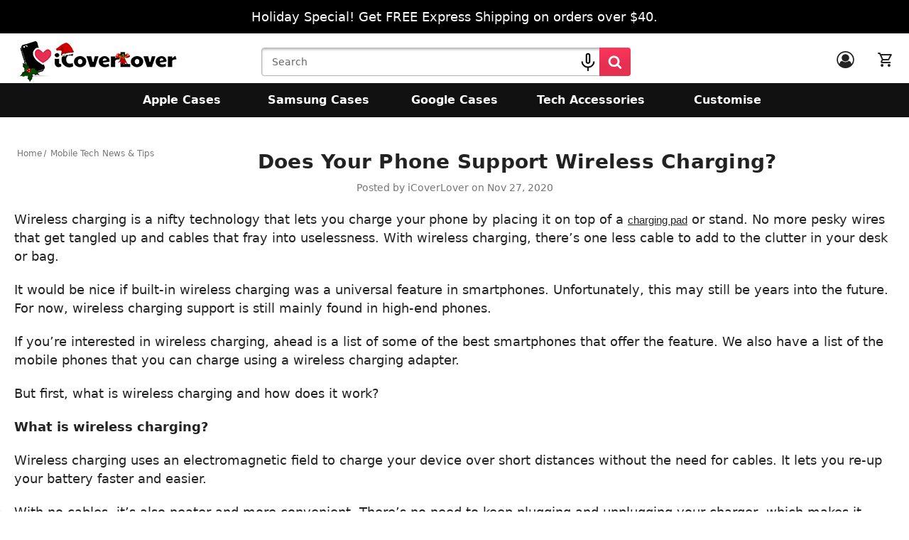

--- FILE ---
content_type: text/html; charset=UTF-8
request_url: https://www.icoverlover.com.au/recent-news/does-your-phone-support-wireless-charging/
body_size: 65225
content:
<!DOCTYPE html>
<html class="no-js" lang="en">
    <head>

        <script nonce="">

            !function(w,d){           
                var native = 'loading' in HTMLImageElement.prototype;

                var canGoNative = function(n) {
                    if (!native) return false;
                    if (n.tagName !== 'IMG') return false;
                    if (n.sizes) return true;
                    if (!n.dataset.srcset) return true;
                    return !n.dataset.srcset.includes(',');
                }

                var loadLazySizes = function () {
                    if(!w.lazySizesConfig) {
                        w.lazySizesConfig = w.lazySizesConfig || {};
                        w.lazySizesConfig.loadMode = 1;
                        var s = d.createElement('script');
                        s.crossOrigin="anonymous";
                        s.src = 'https://cdnjs.cloudflare.com/ajax/libs/lazysizes/5.2.2/lazysizes.min.js';
                        d.getElementsByTagName('head')[0].appendChild(s);
                    }
                }

                var goNative = function (n) {
                    if (!n.loading) n.loading = "lazy";
                    if (n.dataset.src) n.src = n.dataset.src;
                    if (n.dataset.srcset) n.srcset = n.dataset.srcset;
                    if (n.dataset.sizes && n.dataset.sizes !== 'auto') n.sizes = n.dataset.sizes;
                    n.classList.remove('lazyload');
                    n.classList.add('lazyloading');
                    n.onload = function () { n.classList.add('lazyloaded'); n.classList.remove('lazyloading') };
                }

                var processNode = function (n) {
                    if (n.classList.contains('lazyload')) {
                        if (canGoNative(n)) {
                            goNative(n);
                        } else {
                            loadLazySizes();
                            if (!native) o.disconnect();
                        }
                    }
                    else if (n.tagName === 'IMG' && !n.classList.contains('normalloading')) {
                        n.classList.add('normalloading')
                        n.onload = function () { n.classList.add('normalloaded'); n.classList.remove('normalloading') };
                    }
                }

                var o = new MutationObserver(function (l) {
                    l.forEach(function (m) {
                        m.addedNodes.forEach(function (n) {
                            if (n.nodeType === 1) {
                                processNode(n);
                                n.querySelectorAll('.lazyload,img').forEach(function (e) { processNode(e) });
                            }
                        })
                    })
                });
                o.observe(d.documentElement, { subtree: true, childList: true });
            }(window,document)
        </script>
        <link data-stencil-stylesheet href="https://cdn11.bigcommerce.com/s-824b2/stencil/80d90000-9c42-013e-e3db-1201daeb445a/e/05c4b6c0-b7c1-013e-a8c8-02ce51df38cb/css/theme-40d8b360-ad9f-013e-8e69-026a96baac6b.css" rel="preload" fetchpriority="high" as="style">
        <title>Does Your Phone Support Wireless Charging? - iCoverLover</title>
        <meta property="og:title" content="Does Your Phone Support Wireless Charging?" /><meta property="og:url" content="https://www.icoverlover.com.au/recent-news/does-your-phone-support-wireless-charging/" /><meta property="og:type" content="article" /><meta property="article:tag" content="iphone wireless charging" /><meta property="article:tag" content="phone charging" /><meta property="article:tag" content="samsung wireless charging" /><meta property="article:tag" content="smartphones" /><meta property="article:tag" content="wireless charger" /><meta property="article:tag" content="wireless charging" /><meta property="og:site_name" content="iCoverLover" /><meta name="keywords" content="iphone covers and cases, iphone case Australia, ipod case, ipad covers"><meta name="description" content="Do you want to know if your phone supports wireless charging? Dive into what we have to say about it."><link rel='canonical' href='https://www.icoverlover.com.au/recent-news/does-your-phone-support-wireless-charging/' /><meta name='platform' content='bigcommerce.stencil' /><meta property="og:description" content="Do you want to know if your phone supports wireless charging? Dive into what we have to say about it." />
<meta property="og:image" content="https://cdn11.bigcommerce.com/s-824b2/product_images/uploaded_images/inductive-charging-of-lg-smartphone-1-.jpg" />
<meta property="og:image" content="https://cdn11.bigcommerce.com/s-824b2/product_images/uploaded_images/samsung-galaxy-s9-main-screen-charging-cropped.jpg" />
<meta property="og:image" content="https://cdn11.bigcommerce.com/s-824b2/product_images/uploaded_images/icl-simple-fast-charge-289-29-51157.1547186465.1000.1000.jpg" />
<meta property="og:image" content="https://www.icoverlover.com.au/product_images/uploaded_images/iphone-xr-case-gold-ultra-thin-electroplating-transparent-tpu-protective-back-cover.jpg" />
<meta property="og:image" content="https://cdn11.bigcommerce.com/s-824b2/product_images/uploaded_images/880-2520-283-29-00493.1547944828.1000.1000.jpg" />
<meta property="og:image" content="https://www.icoverlover.com.au/product_images/uploaded_images/rose-gold-shockproof-transparent-iphone-8-plus-7-plus-case.jpg" />
<meta property="og:image" content="https://cdn11.bigcommerce.com/s-824b2/product_images/uploaded_images/fast3-81763.1547769907.650.650.jpg" />
<meta property="og:image" content="https://www.icoverlover.com.au/product_images/uploaded_images/black-samsung-galaxy-s9-full-3d-edge-to-edge-tempered-glass-screen-protector.jpg" />
<meta property="fb:admins" content="698561705" />


        <link rel="preload" href="https://cdn11.bigcommerce.com/shared/js/csrf-protection-header-5eeddd5de78d98d146ef4fd71b2aedce4161903e.js" as="script" fetchpriority="low">
        
         

        <link href="https://cdn11.bigcommerce.com/s-824b2/stencil/80d90000-9c42-013e-e3db-1201daeb445a/e/05c4b6c0-b7c1-013e-a8c8-02ce51df38cb/img/favicon.ico" rel="shortcut icon">
        <meta name="viewport" content="width=device-width, initial-scale=1">

        <link rel="preconnect" href="https://fonts.gstatic.com" crossorigin>

        <script nonce="">
            document.documentElement.className = document.documentElement.className.replace('no-js', 'js');
        </script>

        <script nonce="">
    function browserSupportsAllFeatures() {
        return window.Promise
            && window.fetch
            && window.URL
            && window.URLSearchParams
            && window.WeakMap
            // object-fit support
            && ('objectFit' in document.documentElement.style);
    }

    function loadScript(src) {
        var js = document.createElement('script');
        js.src = src;
        js.onerror = function () {
            console.error('Failed to load polyfill script ' + src);
        };
        document.head.appendChild(js);
    }

    if (!browserSupportsAllFeatures()) {
        loadScript('https://cdn11.bigcommerce.com/s-824b2/stencil/80d90000-9c42-013e-e3db-1201daeb445a/e/05c4b6c0-b7c1-013e-a8c8-02ce51df38cb/dist/theme-bundle.polyfills.js');
    }
</script>
        <script nonce="">window.consentManagerTranslations = `{"locale":"en","locales":{"consent_manager.data_collection_warning":"en","consent_manager.accept_all_cookies":"en","consent_manager.gdpr_settings":"en","consent_manager.data_collection_preferences":"en","consent_manager.manage_data_collection_preferences":"en","consent_manager.use_data_by_cookies":"en","consent_manager.data_categories_table":"en","consent_manager.allow":"en","consent_manager.accept":"en","consent_manager.deny":"en","consent_manager.dismiss":"en","consent_manager.reject_all":"en","consent_manager.category":"en","consent_manager.purpose":"en","consent_manager.functional_category":"en","consent_manager.functional_purpose":"en","consent_manager.analytics_category":"en","consent_manager.analytics_purpose":"en","consent_manager.targeting_category":"en","consent_manager.advertising_category":"en","consent_manager.advertising_purpose":"en","consent_manager.essential_category":"en","consent_manager.esential_purpose":"en","consent_manager.yes":"en","consent_manager.no":"en","consent_manager.not_available":"en","consent_manager.cancel":"en","consent_manager.save":"en","consent_manager.back_to_preferences":"en","consent_manager.close_without_changes":"en","consent_manager.unsaved_changes":"en","consent_manager.by_using":"en","consent_manager.agree_on_data_collection":"en","consent_manager.change_preferences":"en","consent_manager.cancel_dialog_title":"en","consent_manager.privacy_policy":"en","consent_manager.allow_category_tracking":"en","consent_manager.disallow_category_tracking":"en"},"translations":{"consent_manager.data_collection_warning":"We use cookies (and other similar technologies) to collect data to improve your shopping experience.","consent_manager.accept_all_cookies":"Accept All Cookies","consent_manager.gdpr_settings":"Settings","consent_manager.data_collection_preferences":"Website Data Collection Preferences","consent_manager.manage_data_collection_preferences":"Manage Website Data Collection Preferences","consent_manager.use_data_by_cookies":" uses data collected by cookies and JavaScript libraries to improve your shopping experience.","consent_manager.data_categories_table":"The table below outlines how we use this data by category. To opt out of a category of data collection, select 'No' and save your preferences.","consent_manager.allow":"Allow","consent_manager.accept":"Accept","consent_manager.deny":"Deny","consent_manager.dismiss":"Dismiss","consent_manager.reject_all":"Reject all","consent_manager.category":"Category","consent_manager.purpose":"Purpose","consent_manager.functional_category":"Functional","consent_manager.functional_purpose":"Enables enhanced functionality, such as videos and live chat. If you do not allow these, then some or all of these functions may not work properly.","consent_manager.analytics_category":"Analytics","consent_manager.analytics_purpose":"Provide statistical information on site usage, e.g., web analytics so we can improve this website over time.","consent_manager.targeting_category":"Targeting","consent_manager.advertising_category":"Advertising","consent_manager.advertising_purpose":"Used to create profiles or personalize content to enhance your shopping experience.","consent_manager.essential_category":"Essential","consent_manager.esential_purpose":"Essential for the site and any requested services to work, but do not perform any additional or secondary function.","consent_manager.yes":"Yes","consent_manager.no":"No","consent_manager.not_available":"N/A","consent_manager.cancel":"Cancel","consent_manager.save":"Save","consent_manager.back_to_preferences":"Back to Preferences","consent_manager.close_without_changes":"You have unsaved changes to your data collection preferences. Are you sure you want to close without saving?","consent_manager.unsaved_changes":"You have unsaved changes","consent_manager.by_using":"By using our website, you're agreeing to our","consent_manager.agree_on_data_collection":"By using our website, you're agreeing to the collection of data as described in our ","consent_manager.change_preferences":"You can change your preferences at any time","consent_manager.cancel_dialog_title":"Are you sure you want to cancel?","consent_manager.privacy_policy":"Privacy Policy","consent_manager.allow_category_tracking":"Allow [CATEGORY_NAME] tracking","consent_manager.disallow_category_tracking":"Disallow [CATEGORY_NAME] tracking"}}`;</script>
        <link rel="preload" href="https://cdn11.bigcommerce.com/s-824b2/images/stencil/256x60/xmas_logo_icoverlover-white-lined_1762467684__48077.original.png" imagesrcset="https://cdn11.bigcommerce.com/s-824b2/images/stencil/260x60/xmas_logo_icoverlover-white-lined_1762467684__48077.original.png" as="image" fetchpriority="high">
        
<script type="text/javascript" src="https://checkout-sdk.bigcommerce.com/v1/loader.js" defer ></script>
<script type="text/javascript">
var BCData = {};
</script>
<script src='https://cdn.judge.me/widget_preloader.js' defer  ></script><script id="wsa-rich-snippets-1-intro" nonce="">
/*
    Web Site Advantage: SEO Rich Snippets App 1 [2.58.63410]
    https://bigcommerce.websiteadvantage.com.au/rich-snippets/
    Copyright (C) 2019 - 2025 Web Site Advantage
*/
</script>
<script type="application/ld+json" id="wsa-rich-snippets-jsonld-graph" nonce="">{"@context":"https://schema.org","@graph":[{"isPartOf":{"@id":"https://www.icoverlover.com.au/#WebSite"},"publisher":{"@id":"https://www.icoverlover.com.au/#Business"},"breadcrumb":{"@type":"BreadcrumbList","@id":"#BreadcrumbList","name":"Breadcrumbs (SEO Rich Snippets App)","itemListElement":[{"@type":"ListItem","position":1,"item":"https://www.icoverlover.com.au/mobile-tech-news-tips/","name":"Mobile Tech News & Tips" },{"@type":"ListItem","position":2,"name":"Does Your Phone Support Wireless Charging?" }] },"@id":"https://www.icoverlover.com.au/recent-news/does-your-phone-support-wireless-charging/#WebPage","url":"https://www.icoverlover.com.au/recent-news/does-your-phone-support-wireless-charging/","name":"Does Your Phone Support Wireless Charging?","datePublished":"2020-11-27","@type":"WebPage" },{"@id":"https://www.icoverlover.com.au/#WebSite","url":"https://www.icoverlover.com.au/","name":"iCoverLover","publisher":{"@id":"https://www.icoverlover.com.au/#Business"},"@type":"WebSite"},{"url":"https://www.icoverlover.com.au/","name":"iCoverLover","@type":"Organization","@id":"https://www.icoverlover.com.au/#Business"},{"@id":"https://www.icoverlover.com.au/recent-news/does-your-phone-support-wireless-charging/#BlogPosting","mainEntityOfPage":{"@id":"https://www.icoverlover.com.au/recent-news/does-your-phone-support-wireless-charging/#WebPage"},"headline":"Does Your Phone Support Wireless Charging?","datePublished":"2020-11-27","author":{"@type":"Person","@id":"https://www.icoverlover.com.au/recent-news/does-your-phone-support-wireless-charging/#Author","name":"iCoverLover" },"description":"Wireless charging is a nifty technology that lets\r\nyou charge your phone by placing it on top of a charging pad or stand. No more pesky wires\r\nthat get tangled up and cables that fray into uselessness. With wireless\r\ncharging, there’s one less cable to ad…","publisher":{"@id":"https://www.icoverlover.com.au/#Business"},"@type":"BlogPosting"}] }</script>
<script data-cfasync="false" id="wsa-rich-snippets-javascript" nonce="">var webSiteAdvantage=webSiteAdvantage||{};webSiteAdvantage.momentnow='2025-12-11T08:06:19+00:00';function wsa_error(m){console.error('SEO Rich Snippets: '+m,arguments)};function wsa_tryCatch(m,f){try{f()}catch(e){wsa_error(m,e)}};"use strict";webSiteAdvantage.addBlogPostingExtras=function(t,e){wsa_tryCatch("addBlogPostingExtras",(function(){var i=document.querySelector(".wsa-blogposting-datemodified");if(i){var a={"@context":"https://schema.org","@id":t},s=i.getAttribute("data-content");if(s){a.dateModified=s;var o=document.createElement("script");o.type="application/ld+json",o.id="wsa-rich-snippets-jsonld-blogposting-extras",o.text=JSON.stringify(a),document.querySelector("head").appendChild(o)}else webSiteAdvantage.error("BlogPosting class wsa-blogposting-datemodified is missing data-content")}var r=document.querySelector(".wsa-author-url");if(r){var n={"@context":"https://schema.org","@id":e};if(r.href){n.url=r.href;var d=document.createElement("script");d.type="application/ld+json",d.id="wsa-rich-snippets-jsonld-author-url",d.text=JSON.stringify(n),document.querySelector("head").appendChild(d)}else webSiteAdvantage.error("BlogPosting class wsa-author-url is missing href")}}))};window.addEventListener('load',function(){webSiteAdvantage.addBlogPostingExtras("https://www.icoverlover.com.au/recent-news/does-your-phone-support-wireless-charging/#BlogPosting","https://www.icoverlover.com.au/recent-news/does-your-phone-support-wireless-charging/#Author")});webSiteAdvantage.richSnippetsApp=["824b2","www.icoverlover.com.au",75,"824b2",""];webSiteAdvantage.bcReviews=false;webSiteAdvantage.classyUnicode=webSiteAdvantage.classyUnicode||{};webSiteAdvantage.classyUnicode.options={querySelector:'.classyunicode,title,h1,h2,h3,h4,h5,.breadcrumb-label,.navPages-action,.footer-info-list,script[type="application/ld+json"]',processMetaTags:true};window.classySchemaOptions=window.classySchemaOptions||{};window.classySchemaOptions.scriptIdBase='wsa-rich-snippets-jsonld-classyschema-';window.classySchemaOptions.classNamePrefixes=["classyschema-","wsa-"];window.classySchemaOptions.customCssSelectors={"howto-name":"h1.page-heading"};webSiteAdvantage.classyCleanUp=webSiteAdvantage.classyCleanUp||{};webSiteAdvantage.classyCleanUp.options={removeMicrodata:true,removeJsonLd:true,removeDynamicJsonLd:false,removeJsonLdRegexExcludeIdPatterns:['^wsa-rich-snippets-.*$','reviewsWidgetProductSnippets'],removeJsonLdRegexExcludeClassPatterns:['^jdgm-.*$']};!function(d){var s=d.createElement('script');s.src='https://classyschema.org/2_15/faq_video_howto_unicode_cleanup.min.js';s.async=true;s.setAttribute('fetchpriority','high');d.getElementsByTagName('head')[0].appendChild(s)}(document);</script>


<script data-cfasync="false" data-dd-sm-ignore="true" data-cookieconsent="ignore" id="wsa-tag-manager-tags" nonce="">
</script >

</script>
<script data-cfasync="false" data-dd-sm-ignore="true" data-cookieconsent="ignore" id="wsa-tag-manager-javascript-h-test" nonce="">!function(w,d){if(d.location.href.indexOf('showHidden=true')<0&&d.location.href.indexOf('shogun.page/previews')<0){w.TagRocket=w.TagRocket||{};var T=w.TagRocket;T.teh=[];w.onerror=function(m,s,l,c,e){T.teh.push((l?(l+' '):'')+(c?(c+' '):'')+m+(m.colno?(':'+m.colno):'')+(s?(' '+s):''));};function a(s){var e=d.createElement('script'),h=d.getElementsByTagName('head')[0];e.appendChild(d.createTextNode(s));h.insertBefore(e,h.firstChild)}a('()=>{};window.arrowFunctions=1');a('async function a(){};window.asyncFunctions=1');var m=new Date().toISOString(),q='wsa-tag-manager-javascript-',z;T.tah=function(s,e){if(w.console)console.error('Tag Rocket h: '+s,e);};p=function(){if(!T.ts&&!d.getElementById(q+'second'))T.tah('Header Script Missing');else if(!T.tss)T.tah('Header Script Failure1');else if(!T.ts)T.tah('Header Script Failure2');if(!T.tm&&!d.getElementById(q+'main'))T.tah('Footer Script Missing');else if(!T.tm)T.tah('Footer Script Failure')};if(w.addEventListener)w.addEventListener('DOMContentLoaded',p);else w.attachEvent('onDOMContentLoaded',p)}}(window,document)</script>               
<script data-cfasync="false" data-dd-sm-ignore="true" data-cookieconsent="ignore" id="wsa-tag-manager-javascript-second" nonce="">
/*
    Web Site Advantage: Tag Rocket App Head [1.94.78263]
    https://bigcommerce.websiteadvantage.com.au/tag-rocket/
    Copyright (C) 2020 - 2025 Web Site Advantage
*/

(async (w,d)=>{if(d.location.href.indexOf('showHidden=true')<0&&d.location.href.indexOf('shogun.page/previews')<0){w.TagRocket=w.TagRocket||{};var T=w.TagRocket;T.tss=1;T.tags='gads|ga4|facebook';T.scc='US-OH';T.seu='false';T.l='';T.tags='gads|ga4|facebook';T.a=function(s,e,c,o){if(w.console)console.error('Tag Rocket: '+s+': '+e,o||'')};T.eq=T.eq||[];if(w.addEventListener){w.addEventListener('error',function(){T.ef.apply(T,arguments)},{passive:!0,capture:!0});}else if(w.attachEvent){w.attachEvent('onerror',function(){T.ef.apply(T,arguments)});}if(!T.ef){T.ef=function(){T.eq.push(arguments)}};if(!T.cf){T.cq=T.cq||[];T.cf=function(){T.cq.push(arguments)};if(w.console){T.ce=console.error;console.error=function(){T.ce.apply(console,arguments);T.cf.apply(T,arguments)}}};try{T.dB='NewPromotionsAdded';T.dS=[];T.dT=0;T.cu=()=>{T.dR((a)=>{a.forEach((b)=>{T.e(b.addedNodes,(c)=>{if(T.by(c,T.br)=='promotion'&&T.bx(c,'found')){T.dS.push(c)}T.e(T.dP(c,"["+T.br+"='promotion']"),(e)=>{if(T.bx(e,'found')){T.dS.push(e)}})})});if(T.bg(T.dS)&&!T.dT){T.B(()=>{T.dT=T.bz(()=>{T.dT=0;T.f(T.dB,{elements:T.dS});T.dS=[];},100,'New Promotions Added')})}});};T.dL=[];T.dM=0;T.dN=(a)=>{T.e(a,(b)=>{if(T.by(b,T.br)=='list'&&T.dO(b)&&T.bx(b,'found')){T.dL.push(b)}T.e(T.dP(b,"["+T.br+"='list']"),(c)=>{if(T.dO(c)&&T.bx(c,'found')){T.dL.push(c)}})})};T.dQ=()=>{T.B(()=>{if(T.bg(T.dL)){if(T.dM)T.dH(T.dM);T.dM=T.bz(()=>{T.f(T.cV,{elements:T.dL});T.dL=[];T.dM=0},500,'New Products Added')}})};T.cs=(e)=>{T.dR((f)=>{f.forEach((g)=>{T.dN(g.addedNodes);});T.dQ();},e||d.body)};T.cV='NewProductsAdded';T.aX='UserDataUpdated';T.dP=(a,b)=>{if(!a.querySelectorAll)return[];var c=a.querySelectorAll(b);if(Array.from)return Array.from(c);else return c};T.bp=(a)=>{return T.dP(d,a)};T.dO=(a)=>{var b=T.by(a,T.bt);return b&&!isNaN(parseInt(b,10))};T.T=(a)=>{return typeof a!=='undefined'&&a!==null};T.x=(a)=>{return a===0||(T.T(a)&&a!==''&&!isNaN(a))};T.dZ=(a)=>{var b=String.fromCodePoint;if(b){return b(a)}return ''};T.dY=(a,b,c)=>{var e=[].slice.call(a).map((f)=>{if(c||typeof(f)==='function')return f;try{return T.df(f)}catch(g){if(Array.isArray(f)){return [].concat(f)}else return f}});if(T.bg(e)){e[0]=T.dZ(b)+' %cTag Rocket: %c'+e[0];e.splice(1,0,'color:none;');e.splice(1,0,'color:#28a300;')}return e};T.aV=function(){if(w.console)console.warn.apply(console,T.dY(arguments,0x1F6A8,1))};T.cE=(...a)=>{if(w.console)console.error.apply(console,T.dY(a,0x26A0,1))};T.ak=(a,b)=>{return a.sort((c,e)=>{return e.price*e.quantity-c.price*c.quantity}).slice(0,b)};T.cL=(a,b,c,e)=>{var f,g=(h)=>{if(h>=T.bg(a))c&&c();else T.bz(async ()=>{await T.b('SB95',async ()=>{f=await b(a[h],h);if(typeof f!=='undefined')c&&c(f);else g(h+1)},1)},0,'Yield '+h+' '+e);};g(0)};T.L=async (a,b)=>{var c,e,f=T.bg(a);if(a&&f)for(c=0;c<f;c++){e=await b(a[c],c);if(typeof e!=='undefined')return e}};T.e=(a,b)=>{var c,e,f=T.bg(a);if(a&&f)for(c=0;c<f;c++){e=b(a[c],c);if(typeof e!=='undefined')return e}};T.dd=(a,b)=>{if(a&&T.bg(a))for(var c=0;c<T.bg(a);c++){if(a[c]===b)return true}};T.dV=(a,b,c)=>{a.setAttribute(b,c)};T.p=(a,b,c)=>{if(T.T(c)&&c!=='')a[b]=c};T.b=async function(a,b,c,e){try{c&&await b.apply(this,e)}catch(f){T.a(a,''+f,1,f)}};T.t=async function(a,b,c,e){try{c&&await b.apply(this,e)}catch(f){T.a(a,''+f,1,f)}};T.bB=function(a,b,c,e){var f=async ()=>{await T.b.call(this,'SB24',c,1,arguments)};if(b==T.W&&d.readyState!="loading"){T.bz(f,0,T.W)}else{e=e||{};if(!T.T(e.passive)){e.passive=!0;}a.addEventListener&&a.addEventListener(b,f,e)}};T.V=(a,b)=>{T.bB(w,a,async (a)=>{if(!b.done){b.done=1;await b(a)}},{once:!0})};T.bZ=(a,b)=>{try{return JSON.stringify(a,b)}catch(c){throw ''+T.bZ.caller+' '+c}};T.cc=(a)=>{return a&&JSON.parse(a)};T.df=(a)=>{return T.cc(T.bZ(a))};T.di=(a)=>{return T.bZ(a)=='{}'};T.Y=function(a){var b=Object(a),c,e,f,g=arguments;for(c=1;c<g.length;c++){e=g[c];if(e!=null){for(f in e){if(Object.prototype.hasOwnProperty.call(e,f))b[f]=e[f];}}}return b;};T.bg=(a)=>{return a.length};T.bE=(a)=>{try{if(!localStorage||T.dX)return !1;return localStorage.removeItem(a)}catch(b){T.a('SB63','Incognito Safari has blocked localStorage. This stops us tracking things like add to cart events',1,b);T.dX=!0}};T.bC=(a)=>{try{if(!localStorage||T.dX)return !1;return localStorage.getItem(a)}catch(b){T.a('SB61','Incognito Safari has blocked localStorage. This stops us tracking things like add to cart events',1,b);T.dX=!0}};T.bD=(a,b)=>{try{if(!localStorage||T.dX)return !1;localStorage.setItem(a,b)}catch(c){T.a('SB60','Incognito Safari has blocked localStorage. This stops us tracking things like add to cart events',1,c);T.dX=!0}};T.au=(a)=>{var b=d.cookie.match(new RegExp('(^| )'+a+'=([^;]+)')),c=b&&unescape(b[2])||'';return c=='deleted'?'':c};T.Q=(a)=>{var b=w.performance;return b&&b.getEntriesByType&&b.getEntriesByType(a)};T.P=()=>{var a=navigator;return a.connection||a.mozConnection||a.webkitConnection};T.N=(a,b,c)=>{return (a||'').replace(b,c||'')};T.ax=(a)=>{return (a||'').trim().toLowerCase()};T.bj=(a)=>{return T.N(T.N(T.ax(a),/([^a-z0-9 _])/g),/ +/g,'_')};T.aJ=(a,b)=>{return a.indexOf(b)>=0};T.R=(a,b)=>{b=b||255;if(!a)return '(missing)';a=T.N((''+a).trim(),/ *(\r\n|\n|\r) */gm,' ');if(T.bg(a)<=b)return a;return a.substring(0,b-3)+'...'};T.cF=(a,b)=>{var c='',e='';switch(b){case 'AU':c='0011';e='61';break;case 'US':case 'CA':c='011';e='1';break;case 'GB':c='011';e='44';break;case 'IT':c='00';e='39';break;}a=T.N(a,/[^\d+]+/g);if(c)a=T.N(a,new RegExp('^'+c),'+');if(a[0]!='+'&&e){a='+'+T.N(e+a,/^0/);}return a};T.bA=(a,b)=>{return a.hasAttribute(b)};T.by=(a,b)=>{if(a.getAttribute)return T.R(a.getAttribute(b))};T.bx=(a,b)=>{var c='data-tagrocket-'+b;if(T.bA(a,c))return 0;T.dV(a,c,'1');return 1};T.bH=(a,b,c,e)=>{var f=setInterval(async ()=>{await T.b(a,async ()=>{try{await c()}catch(g){if(b)clearInterval(f);throw g}},1)},e);return f};T.cp=(a,b,c,e)=>{if(a)T.dH(a);return T.bz(b,c,e)};T.dH=(a)=>{clearTimeout(a)};T.bz=(a,b,c)=>{return setTimeout(a,b,'Tag Rocket '+(c||''))};T.bN=(a,b,c)=>{T.dm('query getCartMetafields{site{cart{metafields(namespace:"bc_storefront" keys:["'+b+'"]){edges{node{entityId}}}}}}',(e,f)=>{T.t('SB82',()=>{if(e>0){var g='createCartMetafield',h='',i=f?.data?.site?.cart?.metafields?.edges;if (i&&i.length){g='updateCartMetafield';h=' metafieldEntityId:'+i[0].node.entityId}T.dm('mutation '+g+'{cart{'+g+'(input:{cartEntityId:"'+a+'" data:{key:"'+b+'" value:"'+T.bZ(c).replace(/"/g,'\\"')+'"}'+h+'}){metafield{id entityId key value}errors{...on Error{message}}}}}',(e,j)=>{T.t('SB83',()=>{if(e>0){}},1)})}},1)})};T.dW=(a)=>{T.cy.appendChild(a)};T.dU=(a,b,c)=>{b=b||{};if(b.onvisible&&d.hidden){T.V('visibilitychange',()=>{T.dU(a,b,c)});return};var e=d.createElement(a),f;if(b.id&&d.getElementById(b.id))return;for(var g in b){T.dV(e,g,b[g])}e.onload=e.onreadystatechange=()=>{f=e.readyState;if(!f||f=='loaded'||f=='complete'){if(c)c();c=null}};T.dW(e);return e};T.aZ=(a,b,c)=>{b=b||{};b.src=a;if(!T.T(b.async))b.async=!0;if(T.cB)b.nonce=T.cB;if(!T.T(b.onvisible))b.onvisible=!0;if(T.pageType!='orderconfirmation'||T.d.updated){T.dU('script',b,c)}else{T.o(T.aX,()=>{T.dU('script',b,c)})}};T.dt=(a)=>{if(T.bA(a,'data-list-name'))return T.by(a,'data-list-name');if(a.parentElement)return T.dt(a.parentElement)};T.S=()=>{var a=d.querySelector('head meta[name="description"]');if(a)return T.by(a,'content');};T.cD=(a)=>{var b=w.location.href.match(new RegExp('[?&]'+a+'=([^&]*)'));return decodeURIComponent(b&&b[1]||'')};T.dR=(a,b,c)=>{if(w.MutationObserver)T.V(T.W,()=>{c=c||{childList:!0,subtree:!0};b=b||d.body;if(!b)throw 'no target';new MutationObserver(a).observe(b,c)})};T.dB='NewPromotionsAdded';T.dS=[];T.dT=0;T.cu=()=>{T.dR((a)=>{a.forEach((b)=>{T.e(b.addedNodes,(c)=>{if(T.by(c,T.br)=='promotion'&&T.bx(c,'found')){T.dS.push(c)}T.e(T.dP(c,"["+T.br+"='promotion']"),(e)=>{if(T.bx(e,'found')){T.dS.push(e)}})})});if(T.bg(T.dS)&&!T.dT){T.B(()=>{T.dT=T.bz(()=>{T.dT=0;T.f(T.dB,{elements:T.dS});T.dS=[];},100,'New Promotions Added')})}});};T.dL=[];T.dM=0;T.dN=(a)=>{T.e(a,(b)=>{if(T.by(b,T.br)=='list'&&T.dO(b)&&T.bx(b,'found')){T.dL.push(b)}T.e(T.dP(b,"["+T.br+"='list']"),(c)=>{if(T.dO(c)&&T.bx(c,'found')){T.dL.push(c)}})})};T.dQ=()=>{T.B(()=>{if(T.bg(T.dL)){if(T.dM)T.dH(T.dM);T.dM=T.bz(()=>{T.f(T.cV,{elements:T.dL});T.dL=[];T.dM=0},500,'New Products Added')}})};T.cs=(e)=>{T.dR((f)=>{f.forEach((g)=>{T.dN(g.addedNodes);});T.dQ();},e||d.body)};T.cV='NewProductsAdded';T.ay='PromotionsVisible';T.dA=(a)=>{T.bn(T.ay,a)};T.bk=(a,b)=>{var c,e=[];T.e(a.infos||a.items||a,(f)=>{c=f.product||f;if(!c.completed){e.push(c);}});if (T.bg(e)&&T.cD('showHidden')!='true'){T.a('SB55e',''+T.bg(e)+' incomplete products on '+b+' '+e[0].productId+' '+e[0].name,1,e);}};T.dw=(a,b)=>{var c="["+T.br+"='list']["+T.bt+"='"+a+"']";if(b)c="[data-list-name='"+T.N(b,/['"\\]/g,'\\$&')+"'] "+c;return d.querySelector(c)};T.q='ProductsVisible';T.dy=(a,b)=>{if(T.bm||T.cn)a.search=T.bm||T.cn;T.bk(a,T.q);T.cP(T.q,a,b)};T.dI=(a)=>{T.t('SB19b',()=>{var b,c={},e;T.e(a,(f)=>{if(!f.seen){f.seen=1;b=f.callback.name+f.id;if(!c[b])c[b]=[];c[b].push(f)}});for(var g in c){e=c[g][0];e.callback({infos:c[g],list:e.list})}},1)};T.dK=0;T.dJ=[];T.dD=(a)=>{a.visibleTime=0;if(!T.T(a.minVisibleTime))a.minVisibleTime=2e3;var b,c=new IntersectionObserver((e)=>{T.e(e,(f)=>{if(f.isIntersecting){a.lastVisible=new Date;a.trigger='visible';b=T.bz(()=>{c.disconnect();T.dJ.push(a);if(T.dK)return;T.dK=T.bz(()=>{T.dK=0;if(T.bg(T.dJ)){T.dI(T.dJ);T.dJ=[];}},1e3,'Visible Ticking')},a.minVisibleTime-a.visibleTime,'On First Visible')}else{if(b)T.dH(b);if(a.lastVisible){a.visibleTime+=new Date-a.lastVisible;a.lastVisible=0}}})},{threshold:[0.5]});c.observe(a.e)};T.dF=[];T.dG=0;T.dE=(a)=>{T.dF.push(a)};T.cv=()=>{T.t('SB18',()=>{var b,c,e=0,f=1,g=(a)=>{if(a.seen)return false;if(a.e&&a.e.getBoundingClientRect){try{b=a.e.getBoundingClientRect()}catch(h){}if(b){return b.top>-b.height/2&&b.left>-b.width/2&&b.bottom-b.height/2<=(w.innerHeight||d.documentElement.clientHeight)&&b.right-b.width/2<=(w.innerWidth||d.documentElement.clientWidth)}}return a.percent<T.dG},i=(j,k)=>{if(!k&&c)return;T.dH(c);c=T.bz(()=>{c=0;T.t('SB18a',()=>{l()},1)},j,'Scroll Tick '+k)} ,l=()=>{var m=[],n=1,o,p,q,r=d.body,s=d.documentElement;q=w.pageYOffset,p=w.innerHeight;if(r&&r.scrollHeight){if(f==1)f=r.scrollHeight;if(s.clientHeight)n=s.clientHeight;if(q&&p)n=q+p;}o=n/f;if(o>T.dG){T.dG=o;e=n;T.t('SB18b',()=>{T.e(T.dF,(a)=>{a.trigger='scroll '+o;if(g(a)&&T.bg(m)<=5)m.push(a)});if(T.bg(m)){T.dI(m);i(6e3,1)}},1);}};T.bB(d,'scroll',()=>{i(1e3,0);});T.V('load',()=>{l()})},1);};T.dz=(a)=>{if(a.e&&('IntersectionObserver' in window)){T.dD(a)}else{T.dE(a)}};T.dC=(a,b,c,e)=>{if(T.aJ(w.location.href,'googleusercontent.com')){c(0,'googleusercontent.com')}else{e=e||1;b=b||{};if(!w._bcCsrfProtectionPatched&&e<10){T.bz(()=>{T.dC(a,b,c,e+1)},100,'Fetch Wait '+e)}else{w.fetch(a,b).then((f)=>{if(f.ok){f.text().then((g)=>{var h;try{h=T.cc(g)}catch(i){throw 'JSON parse error '+i+' '+a}try{c(h?1:0,h||'-empty-')}catch(i){throw 'onComplete error '+i+' '+a}})}else{if(e<12){T.bz(()=>{T.dC(a,b,c,e+1)},1e3*e,'Fetch '+e)}else{T.a('SB30','Fetch '+e+' Last Fail '+a+' '+f.status,1,f);try{c(0,f.status)}catch(i){T.a('SB30b','Fetch '+a+' onComplete '+(j.message||j),1,j)}}}}).catch((j)=>{if(!j.message||!j.message.match(/^(cancel|annul|brochen|NetworkError when|Failed to fetch|취소됨)/)){if(e<12){T.bz(()=>{T.dC(a,b,c,e+1)},1e3,'Fetch Error '+e+1)}else{T.a('SB29','Fetch '+e+' Last Error '+a+' '+(j.message||j),1,j);c(0,j.message||j)}}else c(-1,j.message||j)})}}};T.dm=(a,b)=>{var c='/graphql';if(w.fetch){T.dC(c,{method:'POST',credentials:'same-origin',headers:{'Content-Type':'application/json',Authorization:'Bearer '+T.cC},body:T.bZ({query:a})},b)}else{T.a('SB47','fetch is not supported',1,{});}};T.bK=(a,b)=>{if(w.fetch){T.dC(a,{credentials:'include'},b)}else{T.a('SB47','fetch is not supported',1,{});}};T.bw=()=>{T.o(T.dB,(a)=>{T.bu(T.bv(a.elements))})};T.bu=(a)=>{T.e(a,(b)=>{if(!b.e)b.e=d.querySelector("["+T.br+"='promotion']["+T.bt+"='"+b.id+"']");var c=b.location=='top'?0.1:0.9;if(b.e){if(T.bx(b.e,'registered')){T.dz({se: T.dx,id:'',e:b.e,promotion:b,percent:c,callback:T.dA});T.bB(b.e,'click',()=>{T.bn(T.aA,b)})}}else{T.dz({se: T.dx,id:'',e:b.e,promotion:b,percent:c,callback:T.dA})}})};T.aA='PromotionClicked';T.dv=0;T.bi=(a,b)=>{T.dv++;T.e(a.items,(c,e)=>{if(!b||T.dd(b,c)){c.e=c.e||T.dw(c.productId,a.listName);var f={se: T.dx,id:T.dv,e:c.e,product:c,list:a};if(c.e){if(T.bx(c.e,'registered')){f.callback=T.dy;f.percent=e/T.bg(a.items);T.dz(f);T.bB(c.e,'click',()=>{if(!f.seen)T.dy({infos:[f],list:a});T.bn(T.af,f);})}}else{f.callback=T.dy;f.percent=e/T.bg(a.items);T.dz(f);}}})};T.af='ProductClicked';T.bv=(a)=>{var b,c,e,f,g=[];if(!a)a=T.bp("["+T.br+"='promotion']["+T.bt+"]");T.e(a,(h)=>{b=T.by(h,T.bt);c=T.by(h,'data-name');e=T.by(h,'data-position');f={e:h};if(b)f.id=parseInt(b,10);if(c)f.name=c;if(e)f.location=e;g.push(f)});return g};T.bo=(a)=>{var b,c,e=[],f=T.ds(e,a);if(T.bg(e)){T.bh({reason:'List',items:e},(g)=>{for(b in f){c=f[b];if(T.cw)c.category=T.cw;T.bi(c,g.items)}})}};T.dr=[];T.ds=(a,b)=>{var c,e,f,g,h,i={},j,k,l,m,n,o,p=['{','blogid','pageid','categoryid','ssib'],q='data-tagrocket-searchprovider';T.e(b,(r)=>{j=T.dt(r)||'Page: '+T.cx;c=j.split(':')[0].trim();m=j;if(T.aJ(m,':'))m=m.split(':')[1].trim();i[j]=i[j]||{id:T.bj(j),type:c,listName:j,name:m,items:[]};n=T.dr[j]||0;f=T.by(r,T.bt);e=T.by(r,'data-product-price');l=T.by(r,'data-product-category');g=T.by(r,'data-name');h=T.by(r,'data-product-brand');o=T.by(r,'data-position');k={e:r,index:n};if(f)k.productId=parseInt(f,10);if(isNaN(k.productId)){if(!T.du&&f&&p.some&&p.some((m)=>{f.indexOf(m)!=0})){T.du=1;T.a('SB43','Page contains invalid '+T.bt+' value: '+f,1,r)}}else{T.bx(r,'found');if(T.x(e))k.price=parseFloat(e);if(l)k.category={path:l,breadcrumbs:[l]};if(T.bA(r,q))k.searchprovider=T.by(r,q);if(T.k)k.currency=T.k;if(!isNaN(o))k.index=parseInt(o,10)-1;T.dr[j]=n+1;a.push(k);i[j].items.push(k)}});return i};T.bY=(a)=>{var b='(unknown)';if(a&&a.nodeName){b=T.ax(a.nodeName);if(b=='body')return 'html>body';if(b=='head')return 'html>head';if(a.id)return b+'#'+a.id;if(a.className&&T.bg(a.className))b+='.'+a.className.split(/[ ,]+/).join('.');if(a.parentElement)b=T.bY(a.parentElement)+'>'+b;return b}};T.r=(a,b)=>{if(isNaN(a))return a;if(!b)b=0;var c=Math.pow(10,b),e=Number.EPSILON||2.220446049250313e-16;return Math.round((a+e)*c)/c};T.dq='GetValue';T.getProductId=(a,b,c,e,f)=>{if(c.type=='giftCertificate')return c.type;var g=(c.isVariant&&f?f:e);if(g.length<1)return;return T.N(T.N(T.N(T.N(T.N(T.N(T.N(T.N(T.N(T.N(T.N((T.e(g.split('||'),(h)=>{if((!T.aJ(h,'[[psku]]')||c.productSku)&&(!T.aJ(h,'[[pmpn]]')||c.productMpn)&&(!T.aJ(h,'[[pupc]]')||c.productUpc)&&(!T.aJ(h,'[[pgtin]]')||c.productGtin)&&(!T.aJ(h,'[[vname]]')||c.variantName)&&(!T.aJ(h,'[[vid]]')||c.variantId)&&(!T.aJ(h,'[[vsku]]')||c.variantSku)&&(!T.aJ(h,'[[vmpn]]')||c.variantMpn)&&(!T.aJ(h,'[[vupc]]')||c.variantUpc)&&(!T.aJ(h,'[[vgtin]]')||c.variantGtin))return h})||'[[pid]]'),/\[\[pid\]\]/ig,c.productId),/\[\[pmpn\]\]/ig,c.productMpn),/\[\[pupc\]\]/ig,c.productUpc),/\[\[pgtin\]\]/ig,c.productGtin),/\[\[psku\]\]/ig,c.productSku),/\[\[vname\]\]/ig,c.variantName),/\[\[vid\]\]/ig,c.variantId),/\[\[vsku\]\]/ig,c.variantSku),/\[\[vmpn\]\]/ig,c.variantMpn),/\[\[vupc\]\]/ig,c.variantUpc),/\[\[vgtin\]\]/ig,c.variantGtin)};T.bR=(a)=>{T.d.updated=!0;try{var b=a.billingAddress;T.p(b,'phone',T.cF(b.phone,b.countryCode));T.p(T.d,'email',T.ax(b.email));T.p(T.d,'phone',b.phone);T.p(T.d,'first_name',b.firstName);T.p(T.d,'last_name',b.lastName);T.p(T.d,'street',b.address1);T.p(T.d,'city',b.city);T.p(T.d,'state',b.stateOrProvince);T.p(T.d,'postal_code',b.postalCode);T.p(T.d,'country_code',b.countryCode);if(b.address2)T.d.street=(T.d.street?T.d.street+', ':'')+b.address2;}catch(c){T.a('SB56','Failed to update user data',1,c);}T.bn(T.aX,T.d);};T.aX='UserDataUpdated';T.dn=(a,b)=>{if(a.variants.edges){return T.e(a.variants.edges,(c)=>{if(c.node.entityId==b)return c.node})}};T.do=(a)=>{var b='',c;T.e(a.options.edges,(e,f)=>{c=e.node;if(f)b+=', ';b+=c.displayName+':';T.e(c.values.edges,(g)=>{b+=' '+g.node.label})});return b};T.dk='ProductDataGathered';T.dl='CartDataGathered';T.bh=(a,b)=>{T.t('SB26c',()=>{var c=a.cart,e,f,g,h,i=[],j=[],k=T.cD('showHidden')=='true',l=(i)=>{a.requests++;var m=i.slice(0,25),n=j.filter((o)=>{return T.dd(m,o.p)&&!T.dd(n,o.v)}).map((o)=>{return o.v});f='query Products{site{';if(h){f+='id:product(entityId:'+e[0].productId+'){entityId sku mpn upc gtin} product(sku:'+T.bZ(h)+'){'}else{f+='products(first:25 entityIds:'+T.bZ(m)+'){edges{node{'}f+='entityId sku name path defaultImage {url (width: 1000)}mpn upc gtin brand {name} categories{edges{node{name entityId breadcrumbs(depth:10 first:50){edges{node{name}}}}}}';if(c&&T.bg(n)){if(T.bg(n)>250)T.a('SB26','Can only get 250 variants. There are '+T.bg(n),1,n);f+='variants(first:250 entityIds:'+T.bZ(n.slice(0,250))+'){edges{node{entityId mpn upc gtin options(first:50){edges{node{displayName values(first:50){edges{node{label}}}}}}}}}';}f+='twoVariants:variants(first:2){edges{node{entityId sku}}}';f+='customFields(first:50){edges{node{name value}}}';if(!h)f+='}}';f+='}}}';T.dm(f,(p,q)=>{T.t('SB32',()=>{if(p>0){if(q.errors&&T.bg(q.errors))throw 'graphql '+q.errors[0].message;T.e(e,(o)=>{var r,s,t,u,v,x,y,z,aa,ab,ac,ad;if(h){x=q?.data?.site?.product;y=q?.data?.site?.id?.sku;z=q?.data?.site?.id?.mpn;aa=q?.data?.site?.id?.upc;ab=q?.data?.site?.id?.gtin;delete o.productSku}else{ac=q?.data?.site?.products?.edges;if(!ac)T.a('SB32x',T.bZ(q),1,q);x=T.e(ac,(ae)=>{if(!ae||!ae.node)T.a('SB32z',T.bZ(q),1,q);if(ae&&ae.node&&ae.node.entityId==o.productId)return ae.node});if(x)y=x.sku}if(x){o.completed=!0;var af,ag=[],ah=o.sku,ai=x.name,aj=x.path,ak=x.defaultImage,al=x.mpn,am=x.upc,an=x.gtin,ao=x.brand,ap=o.variantId;ah=ah||h;if(y)o.productSku=y;if(ah&&y!=ah)o.variantSku=ah;if(ai)o.name=ai;if(ak){o.defaultImage=ak;if(ak.url)ak.data=T.N(ak.url,'/1000w/','/{:size}/')};if(aj)o.url=T.cz+aj;if(h){if(z)o.productMpn=z;else delete o.productMpn;if(aa)o.productUpc=aa;else delete o.productUpc;if(ab)o.productGtin=ab;else delete o.productGtin;if(al&&z!=al)o.variantMpn=al;if(am&&aa!=am)o.variantUpc=am;if(an&&ab!=an)o.variantGtin=an;}else{if(al)o.productMpn=al;if(am)o.productUpc=am;if(an)o.productGtin=an;}if(ao&&ao.name)o.brand=ao.name;if(ap&&c){ad=T.dn(x,ap);if(ad){if(ad.options)o.variantName=T.do(ad);if(ad.mpn)o.variantMpn=ad.mpn;if(ad.upc)o.variantUpc=ad.upc;if(ad.gtin)o.variantGtin=ad.gtin}else{T.a('SB27','Failed to get extra variant information for variant: '+ap,1,x);o.variantName='(id='+ap+')'}};o.isVariant=(ah&&(!y||y!=ah))==!0;o.customFields=x?.customFields?.edges.map((ae)=>{return ae.node});v=x?.twoVariants?.edges;if(T.bg(v)>0){af=v[0].node;if(!o.isVariant)o.hasVariants=T.bg(v)>1||!(o.productSku==af.sku||af.sku=='');if(T.bg(v)<2&&!o.variantId)o.variantId=af.entityId};o.categories=ag;t=x?.categories?.edges;T.e(t,(aq)=>{if(!aq||!aq.node){T.a('SB32c',T.bZ(t),1,t)}else{s={id:aq.node.entityId,name:aq.node.name,breadcrumbs:[]};ag.push(s);u=aq?.node?.breadcrumbs?.edges;if(!u){T.a('SB32b',T.bZ(t),1,t)}else{T.e(u,(ar)=>{s.breadcrumbs.push(ar.node.name);});s.path=s.breadcrumbs.join("/");if(!r||r.id>s.id)r=s}}});o.category=r}})}else{if(T.pageType!='orderconfirmation'&&p==0)T.a(a.reason,'Failed to get extra information for '+T.bg(m)+',ok='+p+',status='+q,1,m)}if(T.bg(i)>25){l(i.slice(25))}else{if(p>0&&!c&&!T.aJ(w.location.href,'translate.goog')){var as=[];T.e(e,(o)=>{if(!o.completed)as.push(o)});if(T.bg(as)&&!k){if(g)T.a('SB55d','Could not get extra product data for URL sku '+g,1,{issues:as,items:e});else if(h)T.a('SB55a','Could not get extra product data for sku '+h,1,{issues:as,items:e});else T.a('SB55b',a.reason+' '+a.requests+' Could not get extra product data for '+T.bg(as)+' out of '+T.bg(e)+' items. '+as[0].productId,1,{issues:as,items:e});T.a('SB55c',T.bZ(q),1,q)}}if(a.reason==T.w&&T.bg(e)&&!e[0].variantId&&T.dp)e[0].variantId=T.dp;b(a)}},1)})};if(a.reason==T.w){g=T.cD('sku');h=a.items[0].sku||g;}if(c){c.items=[];var at=c.lineItems;if(at)T.e([].concat(at.physicalItems,at.digitalItems,at.giftCertificates),(au)=>{if(c.currency&&c.currency.code)au.currency=c.currency.code;if(!T.x(au.price))au.price=au.salePrice;if(!T.x(au.price))au.price=au.list_price;if(au.type=='giftCertificate'){au.price=au.amount;au.productId='giftCertificate';au.quantity=1;au.isTaxable=au.taxable;au.completed=!0}if(au&&!au.parentId)c.items.push(au)});else{T.a('SB26b','Missing lineItems '+a.reason+' '+T.bZ(a.response||c),1,c);return}}e=a.items||c.items;a.items=e;if(c)c.items=e;T.products=T.products||[];T.products.push(e);var av=0;if(c){if(T.k&&!c.currency)c.currency={code:T.k};var aw,ax=c.baseAmount,ay=c.cartAmount,az=c.coupons;if(ax&&ay)c.totalDiscount=ax-ay;if(az)c.couponCodes=az.map((ba)=>{return ba.code}).join(', ')}T.e(e,(o)=>{var bb=o.discountAmount,bc=o.couponAmount;if(!o.productId&&o.product_id)o.productId=o.product_id;if(!o.variantId&&o.variant_id)o.variantId=o.variant_id;aw=0;if(bb)aw+=bb;if(bc){aw+=bc;if(c&&c.couponCodes)o.couponCodes=c.couponCodes}if(aw){o.totalDiscount=aw;av+=aw}if(o.type!='giftCertificate'&&o.productId&&!T.dd(i,o.productId))i.push(o.productId);if(o.variantId)j.push({p:o.productId,v:o.variantId});});if(c&&c.orderAmount)c.totalDiscount=(c.discountAmount||0)+av;if(!T.bg(i)){T.B(()=>{b(a)})}else{a.requests=0;l(i);}},1)};T.t('SB33',()=>{var a=w?.prototype,b=a?.send,c=a?.open,e=w.fetch;if(!T.xe){if(c){a.open=function(f,g){this.rurl=g;return c.apply(this,arguments)}}if(b&&b.apply){a.send=function(){var h=this;T.bB(h,'readystatechange',()=>{if(h.readyState==4&&(h.status>399||h.status==0)){T.xe(h)}});return b.apply(this,arguments)}}}T.xq=T.xq||[];T.xe=(i)=>{T.xq.push(i)};if(!T.fe){if(e&&e.apply){w.fetch=function(g){/*This detects fetch errors.Please look up the stack for the real cause of the error*/return e.apply(this,arguments).then((j)=>{if(j.status>399)T.fe({type:'status',url:j.url,message:j.status});return j}).catch((k)=>{T.fe({type:T.aD,url:g.url||g,message:k.stack||k.message||k});throw k})}}}T.fq=T.fq||[];T.fe=(l)=>{T.fq.push(l)};},1);T.cr=()=>{var a=0,b=0;T.aI='XMLHttpRequestResponseError';T.o(T.aI,(a)=>{var b=a.responseURL||a.rurl,c=a.status,e='XMLHttpRequest Response '+c,f=e+': '+b;if(b&&T.aJ(b,'/g/collect'))T.aK=1;if(b&&(T.aJ(b,'/api/storefront/carts/')||T.aJ(b,'/customer/current.jwt'))){}else{T.Z(T.aD,{description:T.R(f),error_type:'network',error_message:T.R(e),error_filename:T.R(b),fatal:false})}},'GF30',1&&!T.aK);T.xe=(c)=>{a++;if(T.cy){T.cy.dataset.xhrErrors=a;T.cy.dataset.xhrErrorsInfo=(T.cy.dataset.xhrErrorsInfo||'')+' '+(c.responseURL||c.rurl)+' '+c.status+' '+c.statusText+' '+c.readyState;};if(d.visibilityState!='hidden'&&a<6)T.bn(T.aI,c)};if(T.xq){T.e(T.xq,(c)=>{T.xe(c)})}T.aL='FetchResponseError';T.o(T.aL,(a)=>{var b='Fetch Response '+d.visibilityState+' '+a.message;T.Z(T.aD,{description:T.R(b+': '+a.url),error_type:'network',error_message:T.R(b),error_filename:T.R(a.url),fatal:false})},'GF34',1);T.fe=(e)=>{if(T.cy){T.cy.dataset.fetchErrors=b;T.cy.dataset.fetchErrorsInfo=(T.cy.dataset.fetchErrorsInfo||'')+' '+e.url+' '+T.R(e.message,30);};if(!(e.type==T.aD&&d.visibilityState=='hidden')){b++;if(b<6)T.bn(T.aL,e)}};if(T.fq){T.e(T.fq,(e)=>{T.fe(e)})}};T.bf=()=>{return T.bp("["+T.br+"]["+T.bt+"]").length>0};T.bL=(a)=>{if(!localStorage)return;T.B(()=>{var b,c,e,f=T.cc(T.bC('wsa-c')),g=f||{version:'n/a'},h,i,j={};T.bU=0;T.e(a.items,(k)=>{var l=k.productSku,m=k.variantName,n=k.brand,o=k.sku,p=k.quantity;if(T.bU<3){b='id.'+k.id+'.p'+k.productId;if(k.variantId)b+='.v'+k.variantId;c={productId:k.productId,quantity:p,price:k.price,name:k.name,category:k.category};if(l)c.productSku=l;if(m)c.variantName=m;if(n)c.brand=n;if(o)c.sku=o;e=p;i=g[b];if(i)e-=i.quantity;e&&T.bT(e,k,a);j[b]=c}g[b]=null});j.version='1.0';T.bD('wsa-c',T.bZ(j));for(h in g){i=g[h];i&&i.quantity&&T.bT(-i.quantity,i,a)}});};T.bB(w,'visibilitychange',()=>{if(T.bg(T.dJ)){T.dI(T.dJ);T.dJ=[]}});T.cG=[];T.o=function(a,b,c,e){if(!a){T.a('On event missing event text: '+c,'');return};if(!c)c=a;if(T.bg(arguments)<4)e=!0;if(!a||(!e&&e!=false)||!c||!b){T.a('OnEvent bad data',a,b,c,e)}T.cG.push({r:new RegExp(a),c:b,s:c,p:e})};T.cH=[];T.on=(a,b)=>{if(!a)T.a('On event missing eventRegexText');if(!b)T.a('On event missing callback');T.cH.push({r:new RegExp(a),c:b,s:'C'+T.bg(T.cH),p:!0})};T.cI=(f,g,h)=>{T.e(f,(i)=>{if(i.r.test(g))T.t(i.s,i.c,i.p,[h,g])})};T.cJ=async (f,g,h)=>{await T.L(f,async (i)=>{if(i.r.test(g))await T.b(i.s,i.c,i.p,[h,g])})};T.cK=(f,g,h,b)=>{T.cL(f.filter((i)=>{return i.r.test(g)}),async (i)=>{await T.b(i.s,i.c,i.p,[h,g])},b,g)};T.cM=(g,h)=>{T.cI(T.cH,g,h);if(!h.cancelBuiltInEvents)T.cI(T.cG,g,h);return h};T.cN=(g,h,b)=>{T.cK(T.cH,g+' custom events',h,()=>{if(!h.cancelBuiltInEvents)T.cK(T.cG,g+' built in events',h,()=>{b&&b(h)});else{b&&b(h)}});};T.cO=async (g,h)=>{await T.cJ(T.cH,g,h);if(!h.cancelBuiltInEvents)await T.cJ(T.cG,g,h);return h};T.f=(g,h)=>{h.cancelBuiltInEvents=!1;return T.cM(g,h)};T.bn=(g,h)=>{T.B(()=>{T.f(g,h)})};T.cP=(g,h,b)=>{h.cancelBuiltInEvents=!1;T.cN(g,h,(j)=>{b&&b(j)})};T.bl=async (g,h)=>{h.cancelBuiltInEvents=!1;return await T.cO(g,h)};T.aO=(g,h)=>{h.cancel=!1;T.cM(g,h);return !h.cancel};T.cQ=async (g,h)=>{h.cancel=!1;await T.cO(g,h);return !h.cancel};T.d={};T.userData=T.d;T.userDataUpdated=()=>{T.bn(T.aX,T.d)};T.cw='';T.app={a:'3.46.28',v:'1.94.78263',d:'2025/10/10 05:21'};T.k='AUD';T.an='AUD';T.cx="Does Your Phone Support Wireless Charging? - iCoverLover";T.cy=d.getElementsByTagName('head')[0];T.br='data-event-type';T.bt='data-entity-id';T.W='DOMContentLoaded';T.aD='exception';T.instantLoad='';T.dataTagEnabled='false';T.n='page_view';T.j='config';T.M='event';T.pageType='blog_post';T.cz='https://www.icoverlover.com.au';T.cA=false;T.cB="";T.g='allow_enhanced_conversions';T.cC="eyJ0eXAiOiJKV1QiLCJhbGciOiJFUzI1NiJ9.eyJjaWQiOlsxXSwiY29ycyI6WyJodHRwczovL3d3dy5pY292ZXJsb3Zlci5jb20uYXUiXSwiZWF0IjoxNzY1NTQ1ODgxLCJpYXQiOjE3NjUzNzMwODEsImlzcyI6IkJDIiwic2lkIjo4MDczMCwic3ViIjoiQkMiLCJzdWJfdHlwZSI6MCwidG9rZW5fdHlwZSI6MX0.1PGneTLrwaY2KcDyXLe_OIyHNMYgrKy83ey_Efsp6X0pJ_GUNycNfCbXDLPvy3-TzES8GEp7ywIFuktdyZcjbA";T.bm=T.cD('search_query');if(!T.bm)T.bm=T.cD('search_query_adv');if(T.bm)T.pageType=T.pageType+'_search';T.U=T.T(d.hidden)?''+d.hidden:'unknown';w.dataLayer=w.dataLayer||[];T.cR=[];T.gq=[];T.gp=[];T.J=async ()=>{if(!T.cS&&T.cT){T.cS=!0;try{while(T.bg(T.cR)){var a=T.cR[0];T.cR.splice(0, 1);await gtag.apply(null,a)}while(T.bg(T.gq)){var a=T.gq[0];T.gq.splice(0, 1);await gtag.apply(null,a)}if(T.cU){while(T.bg(T.gp)){var a=T.gp[0];T.gp.splice(0, 1);await gtag.apply(null,a)}}}finally{T.cS=!1;}}};T.H=async (b)=>{if(!w.gtag||!w.gtag.tagrocket){w.gtag=async function(c,e,f){var a=arguments;if(T.cT){var g=f&&f.send_to||[],h=Array.isArray(g)?g:[g],i=["g-s0bv751z32","tagrocket","googleanalyticsfour"];if(c==T.j&&e&&i.includes(e.toLowerCase())&&(f&&f.send_page_view===!1)!=!0){T.cU=!0;}if(c==T.M){if(e==T.n){if(h.some((j)=>{return i.includes(j.toLowerCase())})){T.cU=!0;}}else if(!T.cU&&(h.some((j)=>{return i.includes(j.toLowerCase())}))){T.gp.push(a);return;}}try{if(TextEncoder){var s=new TextEncoder().encode(T.bZ(k)).byteLength;if(s>16e3)T.a('GT5','Gtag Payload Too Large g t s'+s,1,arguments)}}catch(l){}dataLayer.push(a)}else{if(c=='consent')dataLayer.push(a);else T.cR.push(a)}};w.gtag.tagrocket=!0;}};await T.H();dataLayer.splice(0).forEach(async (a)=>{await gtag.apply(null,a)});T.o(T.q,(a)=>{var b=[];T.e(a.infos,(c)=>{b.push(T.u({id:T.v(c.product)}))});T.m(a.search?'view_search_results':'view_item_list',{items:b})},'GA4',1);T.o(T.q,(a)=>{var b=[],c=a.list,e=c.listName,f={items:b},g;T.p(f,'currency',T.k);T.e(a.infos,(h)=>{g=T.ag(h.product,(h.e?'element':'stencil')+' '+h.trigger+' '+(h.product.searchprovider?h.product.searchprovider:''));if(g)b.push(g)});if(c.category&&c.type!=c.category)e=c.type+': '+c.category;T.Z('view_item_list',T.ah(f,e,c.id))},'GF3d',1);T.o(T.q,(a)=>{var b=[],c=a.list,e,f=c.type,g='ViewContent';if(c.category)f=c.category;T.e(a.infos,(h)=>{b.push(T.ba(h.product));});e={content_ids:b,content_type:'product_group',content_category:f,content_name:c.name};if(a.search){e.search_string=a.search;g='Search'}T.aY(g,e,g=='ViewCategory'?'trackCustom':'track')},'FA8',1);T.o(T.ay,(a)=>{T.e(a.infos,(b)=>{T.az('view_promotion',b.promotion)})},'GF40',1);T.o(T.af,(a)=>{var b=T.ag(a.product),c={items:[b]};T.p(c,'currency',T.k);if(b)T.Z('select_item',T.ah(c,a.list.listName,a.list.id))},'GF3c',1);T.o(T.aA,(a)=>{T.az('select_promotion',a)},'GF41',1);T.o(T.cV,(a)=>{T.bo(a.elements)});T.cW='consent';T.cX='default';T.cY='update';T.cZ='denied';T.da='granted';T.K='ConsentChanged';T.C={gtagConsentModeV2:'basic',consentSource:'bc',bcEnabled:T.cA,enabled:T.cA};T.consent=T.C;T.gtmConsent=(a,b)=>{T.db(b||'gtm',a)};T.t('SB7',()=>{var a,b,c=(a)=>{var e=!0;T.aQ=T.dc=T.I=e;T.C.analytics=T.aQ;T.C.functional=T.dc;T.C.targetingAdvertising=T.I;};a=T.au('bc_consent');c(a);T.bH('SB7b',1,()=>{b=T.au('bc_consent');if(a!=b){a=b;c(b);T.f(T.K,T.C)}},500)},1);T.de='ConsentEstablished';T.V(T.W,()=>{T.C.established='bc';T.cT=!0;T.cP(T.de,T.C)});T.B=async (a)=>{if(T.cT)await a();else T.o(T.de,a)};T.t('SB18',()=>{T.db=(a,b)=>{var c='[US-OH] external Consent Mode '+a+" command detected while Tag Rocket is set to using the BC Banner. Possibly because BigCommerce's BODL GA4 solution is enabled.",e=T.df({o:b,c:T.C}),f=T.C.trLast;if(f&&!T.C.errorSent&&(f.ad_storage!=b.ad_storage||f.analytics_storage!=b.analytics_storage||f.functionality_storage!=b.functionality_storage)){T.C.errorSent=!0;if(T.bC('wsa-cme'))T.aV(c,e);else T.a('SB91',c,1,e);T.bD('wsa-cme','-')}}},1);T.dg=!0;T.dh=()=>{var a=w.google_tag_data,b=T.cX,c=a&&a.ics&&a.ics.entries,e={},f,g;if(c){for(f in c){g=c[f];if(T.T(g.update)){e[f]=g.update?T.da:T.cZ;b=T.cY}else if(T.T(g.default))e[f]=g.default?T.da:T.cZ}if(!T.di(e)){a=T.C.googleTagData;if(!a||T.bZ(e)!=T.bZ(a)||(b==T.cY&&T.dg)){T.dg=!1;T.C.googleTagData=T.df(e);T.db('google_tag_data_'+b,e)}}}};T.bH('SB81',0,T.dh,500);T.B(async ()=>{await T.H('WhenConsentEstablished');await T.J()});T.t('SB15',()=>{var a,b=w.dataLayer,c=b.push,e=(f,g)=>{if(f.length>2&&f[0]==T.cW)T.db('dl_'+f[1]+'_'+g,f[2])};for(a=0;a<b.length;a++){e(b[a],'before')};b.push=async function(){var h=[].slice.call(arguments,0);await T.H('dataLayer.push');c.apply(b,h);h.forEach((i)=>{e(i,'push')});await T.J()};},1);T.init=()=>{T.cE('The Tag Rocket API needs to be enabled to use it. Global Tag Values > Settings.')};T.V(T.W,()=>{if(T.i)T.e(T.i,()=>{T.init()});});T.G=[];T.h=async function(){await T.H('GtagAdvertisingConsent');if(T.I)await gtag.apply(null,arguments);else T.G.push(arguments);await T.J()};T.o(T.K,async ()=>{await T.H('GtagAdvertisingConsent ConsentChanged');if(T.I){await T.L(T.G,async (a)=>{await gtag.apply(null,a)});T.G=[];await T.J()}});T.m=async (b,c,e)=>{if(!c.send_to)c.send_to="AW-971168749";c['developer_id.dODEzZj']=true;await T.B(async ()=>{await T.b('GA91',async ()=>{var f=''+d.location;if(e)gtag('set','page_location',e);await T.h(T.M,b,c);if(e)gtag('set','page_location',f)},1)})};T.aP=[];T.X=async function(a,b){await T.H('GtagAnalyticsConsent');if(T.aQ){await gtag.apply(null,arguments);}else T.aP.push(arguments);await T.J()};T.o(T.K,async ()=>{await T.H('GtagAnalyticsConsent ConsentChanged');if(T.aQ){await T.L(T.aP,async (c)=>{await gtag.apply(null,c);});T.aP=[];await T.J()}});T.aR=0;T.aS=0;T.aH=Date.now();T.Z=async (e,f)=>{try{if(e==T.aD){T.aS++;if(T.aS>15)return};f=T.Y({},T.O,f);f.send_to="G-S0BV751Z32";T.aR++;f['developer_id.dODEzZj']=true;if(!gtag)T.a('GF43',e+': No gtag',1,f);await T.B(async ()=>{await T.b('GF91',async ()=>{await T.X(T.M,e,f)},1)});}catch(g){T.a('GF42',e+': '+g,1,g);throw g}};T.aY=(a,b,c,e)=>{b=b||{};b.app='TagRocket';c=c||'track';if(b.value||b.value===0){b.currency=b.currency||T.k}b.product_catalog_id="1026253185351685";if(e){fbq(c,a,b,{eventID:e})}else{fbq(c,a,b)}};gtag('set','developer_id.dODEzZj',true);T.o(T.K,async ()=>{T.C.trLast={analytics_storage:T.aQ?T.da:T.cZ,functionality_storage:T.dc?T.da:T.cZ,ad_storage:T.I?T.da:T.cZ};await T.H('ConsentChanged1');await gtag(T.cW,T.cY,T.C.trLast);dataLayer.push({event:'bc_consent_update'});await T.J()});T.o(T.K,async ()=>{if(T.aQ&&T.ecq){await T.H('ConsentChanged2');T.e(T.ecq,async (a)=>{await gtag.apply(null,a)});T.ecq=[];await T.J()}});if(T.cA){T.C.trLast={functionality_storage:T.dc?T.da:T.cZ,ad_storage:T.I?T.da:T.cZ,analytics_storage:T.aQ?T.da:T.cZ};gtag(T.cW,T.cX,T.C.trLast);};T.bE('wsa-cm');gtag('set','cookie_flags','SameSite=None;Secure');T.dj=()=>{var a={address:{}},b=a.address;T.p(a,'email',T.d.email);T.p(a,'phone_number',T.d.phone);T.p(b,'first_name',T.d.first_name);T.p(b,'last_name',T.d.last_name);T.p(b,'street',T.d.street);T.p(b,'city',T.d.city);T.p(b,'region',T.d.state);T.p(b,'postal_code',T.d.postal_code);T.p(b,'country',T.d.country_code);if(T.di(b))delete a.address;if(!T.di(a))gtag('set','user_data',a)};T.o(T.aX,()=>{T.dj()});T.dj();gtag('js',new Date);T.t('FA1c',()=>{T.aT=[];T.aU=1;var a;if(w.fbq){T.aV('Meta pixel already existed. Probable implementation duplication');T.aW=1}else{a=w.fbq=function(){var b=arguments;if(T.aU)T.aT.push(b);else{a.callMethod?a.callMethod.apply(a,b):a.queue.push(b)}};if(!w._fbq)w._fbq=a;a.push=a;a.loaded=!0;a.version='2.0';a.queue=[]}},1);T.bd='https://www.googletagmanager.com/gtag/js?id=G-S0BV751Z32';T.B(async ()=>{await T.b('GA2',async ()=>{var a={groups:["TagRocket","GoogleAds"]},b={page_type:T.pageType};T.p(b,'customer_group_name',T.d.customer_group_name);T.p(b,'customer_group_id',T.d.customer_group_id);a[T.g]=!0;T.p(a,'user_id',T.d.id);await T.h(T.j,"AW-971168749",a);T.p(b,'currency_code',T.k);await T.m(T.n,b);},1);T.t('GF1',()=>{var a={},b={},c={send_page_view:false,groups:['TagRocket','GoogleAnalyticsFour']};T.O=a;var e={};T.p(e,'customer_id',T.d.id);T.p(e,'customer_group_name',T.d.customer_group_name);T.p(e,'customer_group_id',T.d.customer_group_id);T.p(e,'user_currency_code',T.k);gtag('set','user_properties',e);var f='deliveryType',g='',h=T.P(),i=T.Q("resource"),j=T.Q("navigation"),k=j&&j[0];b.meta_description=T.R(T.S());b.content_group=T.pageType;a.page_type=T.pageType;if(!w.arrowFunctions)g+='arrowFunctions ';if(!w.asyncFunctions)g+='asyncFunctions ';if(!w.fetch)g+='fetch ';if(!w.MutationObserver)g+='MutationObserver ';if(!w.addEventListener)g+='addEventListener ';b.missing_features=g.trim()||'(none)';if(i)a.early_hints=i.filter((l)=>{return l.initiatorType=='early-hints'}).length;a.effective_connection_type=h&&h.effectiveType||'unknown';a.save_data=(h&&T.T(h.saveData))?''+h.saveData:'unknown';a.prerendered=T.T(d.prerendering)?''+d.prerendering:'not yet supported';a.delivery_type=k?(T.T(k[f])?k[f]||'normal':'not supported'):'unknown';a.initially_hidden=T.U;var m=d.documentElement,n=d.body;a.width=w.innerWidth||(m&&m.clientWidth);a.height=w.innerHeight||(m&&m.clientHeight);a.pixelRatio=w.devicePixelRatio;if(!a.width)T.V(T.W,()=>{a.width=n&&n.clientWidth;a.height=n&&n.clientHeight});T.p(a,'active_currency_code',T.k);T.p(a,'user_id',T.d.id);c[T.g]=!0;T.X(T.j,"G-S0BV751Z32",T.Y(c,a));b=T.Y(b,a);T.Z(T.n,b)},1);T.t('FA1e',()=>{var a={},b=()=>{T.p(a,'em',T.d.email);T.p(a,'external_id',T.d.id);T.p(a,'ph',T.N(T.d.phone,/^\+/));T.p(a,'fn',T.ax(T.d.first_name));T.p(a,'ln',T.ax(T.d.last_name));T.p(a,'ct',T.ax(T.N(T.d.city,/\s+/g)));T.p(a,'st',T.ax(T.d.state));T.p(a,'zp',T.ax(T.N(T.d.postal_code,/\s+/g)));T.p(a,'country',T.ax(T.d.country_code));};b();T.o(T.aX,()=>{b()});fbq('init',"1079649062139797",a);T.aY('PageView');T.aU=0;T.e(T.aT,(c)=>{w.fbq.apply(w.fbq,c)})},1);});}catch(e){T.teh=T.teh||[];T.teh.push(e);if(T.a)T.a('HEAD',''+e,1,e);else if(T.tah)T.tah('Head Script ISSUE');}T.ts=1}})(window,document)

</script>
<script id="wsa-rich-snippets-2-intro" nonce="">
/*
    Web Site Advantage: SEO Rich Snippets App 2 [2.58.63411]
    https://bigcommerce.websiteadvantage.com.au/rich-snippets/
    Copyright (C) 2019 - 2025 Web Site Advantage
*/
</script>
<script type="application/ld+json" id="wsa-rich-snippets-jsonld-product" nonce=""></script>
<script type="text/javascript">
    (function(c,l,a,r,i,t,y){
        c[a]=c[a]||function(){(c[a].q=c[a].q||[]).push(arguments)};
        t=l.createElement(r);t.async=1;t.src="https://www.clarity.ms/tag/"+i;
        y=l.getElementsByTagName(r)[0];y.parentNode.insertBefore(t,y);
    })(window, document, "clarity", "script", "u1ouq6wd53");
</script><script>jdgm = window.jdgm || {};jdgm.SHOP_DOMAIN = 'store-824b2.mybigcommerce.com'; jdgm.PLATFORM = 'bigcommerce'; jdgm.PUBLIC_TOKEN = 'wIIq6_i8RK9-RivY-vBsyqwp8UA';</script>
 <script data-cfasync="false" src="https://microapps.bigcommerce.com/bodl-events/1.9.4/index.js" integrity="sha256-Y0tDj1qsyiKBRibKllwV0ZJ1aFlGYaHHGl/oUFoXJ7Y=" nonce="" crossorigin="anonymous"></script>
 <script data-cfasync="false" nonce="">

 (function() {
    function decodeBase64(base64) {
       const text = atob(base64);
       const length = text.length;
       const bytes = new Uint8Array(length);
       for (let i = 0; i < length; i++) {
          bytes[i] = text.charCodeAt(i);
       }
       const decoder = new TextDecoder();
       return decoder.decode(bytes);
    }
    window.bodl = JSON.parse(decodeBase64("[base64]"));
 })()

 </script>

<script nonce="">
(function () {
    var xmlHttp = new XMLHttpRequest();

    xmlHttp.open('POST', 'https://bes.gcp.data.bigcommerce.com/nobot');
    xmlHttp.setRequestHeader('Content-Type', 'application/json');
    xmlHttp.send('{"store_id":"80730","timezone_offset":"9.5","timestamp":"2025-12-11T08:06:19.47975300Z","visit_id":"6965c188-6769-4bc4-a447-65236e03a98d","channel_id":1}');
})();
</script>


        <link data-stencil-stylesheet href="https://cdn11.bigcommerce.com/s-824b2/stencil/80d90000-9c42-013e-e3db-1201daeb445a/e/05c4b6c0-b7c1-013e-a8c8-02ce51df38cb/css/theme-40d8b360-ad9f-013e-8e69-026a96baac6b.css" rel="stylesheet" fetchpriority="high">
    </head>
    <body>
        <svg xmlns="http://www.w3.org/2000/svg" style="display: none;" aria-hidden="true"><defs>
        <path id="stumbleupon-path-1" d="M0,0.0749333333 L31.9250667,0.0749333333 L31.9250667,31.984 L0,31.984"/>
    </defs><symbol viewBox="0 0 24 24" id="icon-account-circle"><path d="M0 0h24v24H0V0z"/><path d="M12 2C6.48 2 2 6.48 2 12s4.48 10 10 10 10-4.48 10-10S17.52 2 12 2zM7.07 18.28c.43-.9 3.05-1.78 4.93-1.78s4.51.88 4.93 1.78C15.57 19.36 13.86 20 12 20s-3.57-.64-4.93-1.72zm11.29-1.45c-1.43-1.74-4.9-2.33-6.36-2.33s-4.93.59-6.36 2.33C4.62 15.49 4 13.82 4 12c0-4.41 3.59-8 8-8s8 3.59 8 8c0 1.82-.62 3.49-1.64 4.83zM12 6c-1.94 0-3.5 1.56-3.5 3.5S10.06 13 12 13s3.5-1.56 3.5-3.5S13.94 6 12 6zm0 5c-.83 0-1.5-.67-1.5-1.5S11.17 8 12 8s1.5.67 1.5 1.5S12.83 11 12 11z"/></symbol><symbol viewBox="0 0 24 24" id="icon-add"><path d="M19 13h-6v6h-2v-6H5v-2h6V5h2v6h6v2z"/></symbol><symbol viewBox="0 0 20 19" id="icon-admin-brush">
<path d="M5 12C3.34 12 2 13.34 2 15C2 16.31 0.84 17 0 17C0.92 18.22 2.49 19 4 19C6.21 19 8 17.21 8 15C8 13.34 6.66 12 5 12ZM18.71 2.63L17.37 1.29C16.98 0.899999 16.35 0.899999 15.96 1.29L7 10.25L9.75 13L18.71 4.04C19.1 3.65 19.1 3.02 18.71 2.63Z"/>
</symbol><symbol viewBox="0 0 12 8" id="icon-admin-close">
<path d="M5.28997 0.70998L0.699971 5.29998C0.309971 5.68998 0.309971 6.31998 0.699971 6.70998C1.08997 7.09998 1.71997 7.09998 2.10997 6.70998L5.99997 2.82998L9.87997 6.70998C10.27 7.09998 10.9 7.09998 11.29 6.70998C11.68 6.31998 11.68 5.68998 11.29 5.29998L6.69997 0.70998C6.31997 0.31998 5.67997 0.31998 5.28997 0.70998Z"/>
</symbol><symbol viewBox="0 0 19 19" id="icon-admin-edit">
<path d="M0 15.46V18.5C0 18.78 0.22 19 0.5 19H3.54C3.67 19 3.8 18.95 3.89 18.85L14.81 7.94L11.06 4.19L0.15 15.1C0.0500001 15.2 0 15.32 0 15.46ZM17.71 5.04C18.1 4.65 18.1 4.02 17.71 3.63L15.37 1.29C14.98 0.899999 14.35 0.899999 13.96 1.29L12.13 3.12L15.88 6.87L17.71 5.04Z"/>
</symbol><symbol viewBox="0 0 18 18" id="icon-admin-link">
<path d="M15 16H3C2.45 16 2 15.55 2 15V3C2 2.45 2.45 2 3 2H8C8.55 2 9 1.55 9 1C9 0.45 8.55 0 8 0H2C0.89 0 0 0.9 0 2V16C0 17.1 0.9 18 2 18H16C17.1 18 18 17.1 18 16V10C18 9.45 17.55 9 17 9C16.45 9 16 9.45 16 10V15C16 15.55 15.55 16 15 16ZM11 1C11 1.55 11.45 2 12 2H14.59L5.46 11.13C5.07 11.52 5.07 12.15 5.46 12.54C5.85 12.93 6.48 12.93 6.87 12.54L16 3.41V6C16 6.55 16.45 7 17 7C17.55 7 18 6.55 18 6V0H12C11.45 0 11 0.45 11 1Z"/>
</symbol><symbol viewBox="0 0 20 20" id="icon-admin-tooltip">
<path d="M10 0C4.48 0 0 4.48 0 10C0 15.52 4.48 20 10 20C15.52 20 20 15.52 20 10C20 4.48 15.52 0 10 0ZM10 15C9.45 15 9 14.55 9 14V10C9 9.45 9.45 9 10 9C10.55 9 11 9.45 11 10V14C11 14.55 10.55 15 10 15ZM11 7H9V5H11V7Z"/>
</symbol><symbol viewBox="0 0 36 36" id="icon-arrow-down">
<path d="M16.5 6v18.26l-8.38-8.38-2.12 2.12 12 12 12-12-2.12-2.12-8.38 8.38v-18.26h-3z"/>
</symbol><symbol viewBox="0 0 52 52" id="icon-aus-post"><path d="M25.872 43.073v-8.2h.242c.133 0 .442-.015.687-.034 3-.232 5.76-1.264 8.137-3.043a15.705 15.705 0 0 0-.18-25.28 15.579 15.579 0 0 0-6.866-2.793c-.807-.117-1.293-.15-2.276-.15h-.97V1.048l.19-.023c.305-.037 2.33-.05 2.857-.019 3.08.184 5.966.874 8.69 2.077A25.196 25.196 0 0 1 50.403 19.2c.622 2.184.914 4.175.95 6.487.04 2.318-.18 4.29-.717 6.49-1.376 5.62-4.73 10.67-9.386 14.137-3.553 2.646-7.586 4.253-12 4.781-.693.083-1.514.136-2.41.156l-.968.021zm-7.4 6.917a24.29 24.29 0 0 1-4.915-2.263 25.22 25.22 0 0 1-8.353-8.187 25.155 25.155 0 0 1-3.712-10.758 26.471 26.471 0 0 1 0-5.297c.709-6.937 4.325-13.318 9.93-17.52a25.278 25.278 0 0 1 5.837-3.26c.598-.235 1.823-.655 1.845-.632.008.008.01 10.84.006 24.071l-.008 24.057z"/></symbol><symbol viewBox="0 0 24 24" id="icon-bolt"><g><rect height="24" width="24"/><path d="M14.5,11l-3,6v-4h-2l3-6v4H14.5z M17,3H7v1h10V3 M17,20H7v1h10V20 M17,1c1.1,0,2,0.9,2,2v18c0,1.1-0.9,2-2,2H7 c-1.1,0-2-0.9-2-2V3c0-1.1,0.9-2,2-2H17L17,1z M7,18h10V6H7V18L7,18z"/></g></symbol><symbol viewBox="0 0 26 28" id="icon-cart-plus">

<path d="M19 11c0-0.547-0.453-1-1-1h-2v-2c0-0.547-0.453-1-1-1s-1 0.453-1 1v2h-2c-0.547 0-1 0.453-1 1s0.453 1 1 1h2v2c0 0.547 0.453 1 1 1s1-0.453 1-1v-2h2c0.547 0 1-0.453 1-1zM10 24c0 1.109-0.891 2-2 2s-2-0.891-2-2 0.891-2 2-2 2 0.891 2 2zM24 24c0 1.109-0.891 2-2 2s-2-0.891-2-2 0.891-2 2-2 2 0.891 2 2zM26 7v8c0 0.5-0.375 0.938-0.891 1l-16.312 1.906c0.063 0.344 0.203 0.734 0.203 1.094s-0.219 0.688-0.375 1h14.375c0.547 0 1 0.453 1 1s-0.453 1-1 1h-16c-0.547 0-1-0.453-1-1 0-0.484 0.734-1.687 0.953-2.141l-2.766-12.859h-3.187c-0.547 0-1-0.453-1-1s0.453-1 1-1h4c1.062 0 1.078 1.25 1.234 2h18.766c0.547 0 1 0.453 1 1z"/>
</symbol><symbol viewBox="0 0 24 24" id="icon-charging_station">

<path d="M14.484 11.016l-3 6v-4.031h-1.969l3-6v4.031h1.969zM6.984 0.984h10.031q0.797 0 1.383 0.586t0.586 1.43v18q0 0.844-0.586 1.43t-1.383 0.586h-10.031q-0.797 0-1.383-0.586t-0.586-1.43v-18q0-0.844 0.586-1.43t1.383-0.586zM6.984 6v12h10.031v-12h-10.031z"/>
</symbol><symbol viewBox="0 0 1792 1792" id="icon-check-green"><path d="M1671 566q0 40-28 68l-724 724-136 136q-28 28-68 28t-68-28l-136-136-362-362q-28-28-28-68t28-68l136-136q28-28 68-28t68 28l294 295 656-657q28-28 68-28t68 28l136 136q28 28 28 68z"/></symbol><symbol viewBox="0 0 24 24" id="icon-check"><path d="M0 0h24v24H0V0z"/><path d="M9 16.2L4.8 12l-1.4 1.4L9 19 21 7l-1.4-1.4L9 16.2z"/></symbol><symbol viewBox="0 -960 960 960" id="icon-chevron-down"><path d="M480-345 240-585l43-43 197 198 197-197 43 43-240 239Z"/></symbol><symbol viewBox="0 0 24 24" id="icon-chevron-left"><path d="M15.41 7.41L14 6l-6 6 6 6 1.41-1.41L10.83 12z"/></symbol><symbol viewBox="0 0 24 24" id="icon-chevron-right"><path d="M10 6L8.59 7.41 13.17 12l-4.58 4.59L10 18l6-6z"/></symbol><symbol viewBox="0 0 28 28" id="icon-chevron-up">

<path d="M26.297 20.797l-2.594 2.578c-0.391 0.391-1.016 0.391-1.406 0l-8.297-8.297-8.297 8.297c-0.391 0.391-1.016 0.391-1.406 0l-2.594-2.578c-0.391-0.391-0.391-1.031 0-1.422l11.594-11.578c0.391-0.391 1.016-0.391 1.406 0l11.594 11.578c0.391 0.391 0.391 1.031 0 1.422z"/>
</symbol><symbol viewBox="0 0 24 24" id="icon-close"><path d="M19 6.41L17.59 5 12 10.59 6.41 5 5 6.41 10.59 12 5 17.59 6.41 19 12 13.41 17.59 19 19 17.59 13.41 12z"/></symbol><symbol viewBox="0 -960 960 960" id="icon-droplet"><path d="M800-436q0 36-8 69t-22 63l-62-60q6-17 9-34.5t3-37.5q0-47-17.5-89T650-600L480-768l-88 86-56-56 144-142 226 222q44 42 69 99.5T800-436Zm-8 380L668-180q-41 29-88 44.5T480-120q-133 0-226.5-92.5T160-436q0-51 16-98t48-90L56-792l56-56 736 736-56 56ZM480-200q36 0 68.5-10t61.5-28L280-566q-21 32-30.5 64t-9.5 66q0 98 70 167t170 69Zm-37-204Zm110-116Z"/></symbol><symbol viewBox="0 0 28 28" id="icon-envelope">
<path d="M0 23.5v-12.406q0.688 0.766 1.578 1.359 5.656 3.844 7.766 5.391 0.891 0.656 1.445 1.023t1.477 0.75 1.719 0.383h0.031q0.797 0 1.719-0.383t1.477-0.75 1.445-1.023q2.656-1.922 7.781-5.391 0.891-0.609 1.563-1.359v12.406q0 1.031-0.734 1.766t-1.766 0.734h-23q-1.031 0-1.766-0.734t-0.734-1.766zM0 6.844q0-1.219 0.648-2.031t1.852-0.812h23q1.016 0 1.758 0.734t0.742 1.766q0 1.234-0.766 2.359t-1.906 1.922q-5.875 4.078-7.313 5.078-0.156 0.109-0.664 0.477t-0.844 0.594-0.812 0.508-0.898 0.422-0.781 0.141h-0.031q-0.359 0-0.781-0.141t-0.898-0.422-0.812-0.508-0.844-0.594-0.664-0.477q-1.422-1-4.094-2.852t-3.203-2.227q-0.969-0.656-1.828-1.805t-0.859-2.133z"/>
</symbol><symbol viewBox="0 0 32 32" id="icon-facebook">
<path d="M2.428 0.41c-0.936 0-1.695 0.753-1.695 1.682v27.112c0 0.929 0.759 1.682 1.695 1.682h14.709v-11.802h-4.002v-4.599h4.002v-3.392c0-3.936 2.423-6.080 5.961-6.080 1.695 0 3.152 0.125 3.576 0.181v4.114l-2.454 0.001c-1.924 0-2.297 0.907-2.297 2.239v2.937h4.59l-0.598 4.599h-3.992v11.802h7.826c0.936 0 1.695-0.753 1.695-1.682v-27.112c0-0.929-0.759-1.682-1.695-1.682h-27.321z"/>
</symbol><symbol viewBox="0 0 32 32" id="icon-fast_shipping">

<path d="M24 24.688q0.875 0 1.438-0.594t0.563-1.406-0.563-1.406-1.438-0.594-1.438 0.594-0.563 1.406 0.563 1.406 1.438 0.594zM26 12.688h-3.313v3.313h5.938zM8 24.688q0.875 0 1.438-0.594t0.563-1.406-0.563-1.406-1.438-0.594-1.438 0.594-0.563 1.406 0.563 1.406 1.438 0.594zM26.688 10.688l4 5.313v6.688h-2.688q0 1.625-1.188 2.813t-2.813 1.188-2.813-1.188-1.188-2.813h-8q0 1.625-1.188 2.813t-2.813 1.188-2.813-1.188-1.188-2.813h-2.688v-14.688q0-1.063 0.813-1.875t1.875-0.813h18.688v5.375h4z"/>
<path d="M1.227 10.716h15.54c0.058 0 0.105 0.047 0.105 0.105v0.359c0 0.058-0.047 0.105-0.105 0.105h-15.54c-0.058 0-0.105-0.047-0.105-0.105v-0.359c0-0.058 0.047-0.105 0.105-0.105z"/>
<path d="M1.185 12.814h14.654c0.058 0 0.105 0.047 0.105 0.105v0.359c0 0.058-0.047 0.105-0.105 0.105h-14.654c-0.058 0-0.105-0.047-0.105-0.105v-0.359c0-0.058 0.047-0.105 0.105-0.105z"/>
<path d="M1.28 15.019h14.074c0.050 0 0.090 0.040 0.090 0.090v0.397c0 0.050-0.040 0.090-0.090 0.090h-14.074c-0.050 0-0.090-0.040-0.090-0.090v-0.397c0-0.050 0.040-0.090 0.090-0.090z"/>
<path d="M0.781 10.591h0.717v0.125h-0.717v-0.125z"/>
<path d="M0.832 14.894h0.717v0.125h-0.717v-0.125z"/>
<path d="M1.080 12.689h0.717v0.125h-0.717v-0.125z"/>
</symbol><symbol viewBox="0 0 24 24" id="icon-filter-by"><g><path d="M0,0h24 M24,24H0"/><path d="M7,6h10l-5.01,6.3L7,6z M4.25,5.61C6.27,8.2,10,13,10,13v6c0,0.55,0.45,1,1,1h2c0.55,0,1-0.45,1-1v-6 c0,0,3.72-4.8,5.74-7.39C20.25,4.95,19.78,4,18.95,4H5.04C4.21,4,3.74,4.95,4.25,5.61z"/><path d="M0,0h24v24H0V0z"/></g></symbol><symbol viewBox="0 0 20 28" id="icon-google">
<path d="M1.734 21.156q0-1.266 0.695-2.344t1.852-1.797q2.047-1.281 6.312-1.563-0.5-0.641-0.742-1.148t-0.242-1.148q0-0.625 0.328-1.328-0.719 0.063-1.062 0.063-2.312 0-3.898-1.508t-1.586-3.82q0-1.281 0.562-2.484t1.547-2.047q1.188-1.031 2.844-1.531t3.406-0.5h6.516l-2.141 1.375h-2.063q1.172 0.984 1.766 2.078t0.594 2.5q0 1.125-0.383 2.023t-0.93 1.453-1.086 1.016-0.922 0.961-0.383 1.031q0 0.562 0.5 1.102t1.203 1.062 1.414 1.148 1.211 1.625 0.5 2.219q0 1.422-0.766 2.703-1.109 1.906-3.273 2.805t-4.664 0.898q-2.063 0-3.852-0.648t-2.695-2.148q-0.562-0.922-0.562-2.047zM4.641 20.438q0 0.875 0.367 1.594t0.953 1.18 1.359 0.781 1.563 0.453 1.586 0.133q0.906 0 1.742-0.203t1.547-0.609 1.141-1.141 0.43-1.703q0-0.391-0.109-0.766t-0.227-0.656-0.422-0.648-0.461-0.547-0.602-0.539-0.57-0.453-0.648-0.469-0.57-0.406q-0.25-0.031-0.766-0.031-0.828 0-1.633 0.109t-1.672 0.391-1.516 0.719-1.070 1.164-0.422 1.648zM6.297 4.906q0 0.719 0.156 1.523t0.492 1.609 0.812 1.445 1.172 1.047 1.508 0.406q0.578 0 1.211-0.258t1.023-0.68q0.828-0.875 0.828-2.484 0-0.922-0.266-1.961t-0.75-2.016-1.313-1.617-1.828-0.641q-0.656 0-1.289 0.305t-1.039 0.82q-0.719 0.922-0.719 2.5z"/>
</symbol><symbol viewBox="0 0 28 28" id="icon-heart-o">

<path d="M26 9.312c0-4.391-2.969-5.313-5.469-5.313-2.328 0-4.953 2.516-5.766 3.484-0.375 0.453-1.156 0.453-1.531 0-0.812-0.969-3.437-3.484-5.766-3.484-2.5 0-5.469 0.922-5.469 5.313 0 2.859 2.891 5.516 2.922 5.547l9.078 8.75 9.063-8.734c0.047-0.047 2.938-2.703 2.938-5.563zM28 9.312c0 3.75-3.437 6.891-3.578 7.031l-9.734 9.375c-0.187 0.187-0.438 0.281-0.688 0.281s-0.5-0.094-0.688-0.281l-9.75-9.406c-0.125-0.109-3.563-3.25-3.563-7 0-4.578 2.797-7.313 7.469-7.313 2.734 0 5.297 2.156 6.531 3.375 1.234-1.219 3.797-3.375 6.531-3.375 4.672 0 7.469 2.734 7.469 7.313z"/>
</symbol><symbol viewBox="0 0 32 32" id="icon-instagram">
    <path d="M25.522709,13.5369502 C25.7256898,14.3248434 25.8455558,15.1480745 25.8455558,15.9992932 C25.8455558,21.4379334 21.4376507,25.8455558 15.9998586,25.8455558 C10.5623493,25.8455558 6.15416148,21.4379334 6.15416148,15.9992932 C6.15416148,15.1480745 6.27459295,14.3248434 6.4775737,13.5369502 L3.6915357,13.5369502 L3.6915357,27.0764447 C3.6915357,27.7552145 4.24280653,28.3062027 4.92355534,28.3062027 L27.0764447,28.3062027 C27.7571935,28.3062027 28.3084643,27.7552145 28.3084643,27.0764447 L28.3084643,13.5369502 L25.522709,13.5369502 Z M27.0764447,3.6915357 L23.384909,3.6915357 C22.7050083,3.6915357 22.1543028,4.24280653 22.1543028,4.92214183 L22.1543028,8.61509104 C22.1543028,9.29442633 22.7050083,9.84569717 23.384909,9.84569717 L27.0764447,9.84569717 C27.7571935,9.84569717 28.3084643,9.29442633 28.3084643,8.61509104 L28.3084643,4.92214183 C28.3084643,4.24280653 27.7571935,3.6915357 27.0764447,3.6915357 Z M9.84597988,15.9992932 C9.84597988,19.3976659 12.6009206,22.1537374 15.9998586,22.1537374 C19.3987967,22.1537374 22.1543028,19.3976659 22.1543028,15.9992932 C22.1543028,12.6003551 19.3987967,9.84569717 15.9998586,9.84569717 C12.6009206,9.84569717 9.84597988,12.6003551 9.84597988,15.9992932 Z M3.6915357,31.9997173 C1.65296441,31.9997173 0,30.3461875 0,28.3062027 L0,3.6915357 C0,1.6526817 1.65296441,0 3.6915357,0 L28.3084643,0 C30.3473183,0 32,1.6526817 32,3.6915357 L32,28.3062027 C32,30.3461875 30.3473183,31.9997173 28.3084643,31.9997173 L3.6915357,31.9997173 Z" id="instagram-Imported-Layers"/>
</symbol><symbol viewBox="0 0 24 24" id="icon-keyboard-arrow-down"><path d="M7.41 7.84L12 12.42l4.59-4.58L18 9.25l-6 6-6-6z"/></symbol><symbol viewBox="0 0 24 24" id="icon-keyboard-arrow-up"><path d="M7.41 15.41L12 10.83l4.59 4.58L18 14l-6-6-6 6z"/></symbol><symbol viewBox="0 0 32 32" id="icon-linkedin">
    <path d="M27.2684444,27.2675556 L22.5226667,27.2675556 L22.5226667,19.8408889 C22.5226667,18.0702222 22.4924444,15.792 20.0568889,15.792 C17.5866667,15.792 17.2097778,17.7217778 17.2097778,19.7146667 L17.2097778,27.2675556 L12.4693333,27.2675556 L12.4693333,11.9964444 L17.0186667,11.9964444 L17.0186667,14.0844444 L17.0844444,14.0844444 C17.7173333,12.8835556 19.2657778,11.6177778 21.5742222,11.6177778 C26.3804444,11.6177778 27.2684444,14.7795556 27.2684444,18.8924444 L27.2684444,27.2675556 L27.2684444,27.2675556 Z M7.11822222,9.91022222 C5.59377778,9.91022222 4.36444444,8.67733333 4.36444444,7.15733333 C4.36444444,5.63822222 5.59377778,4.40533333 7.11822222,4.40533333 C8.63644444,4.40533333 9.86844444,5.63822222 9.86844444,7.15733333 C9.86844444,8.67733333 8.63644444,9.91022222 7.11822222,9.91022222 L7.11822222,9.91022222 Z M4.74133333,11.9964444 L9.49244444,11.9964444 L9.49244444,27.2675556 L4.74133333,27.2675556 L4.74133333,11.9964444 Z M29.632,0 L2.36,0 C1.05777778,0 0,1.03288889 0,2.30755556 L0,29.6906667 C0,30.9653333 1.05777778,32 2.36,32 L29.632,32 C30.9368889,32 31.9991111,30.9653333 31.9991111,29.6906667 L31.9991111,2.30755556 C31.9991111,1.03288889 30.9368889,0 29.632,0 L29.632,0 Z" id="linkedin-Fill-4"/>
</symbol><symbol viewBox="0 0 24 24" id="icon-local_shipping">

<path d="M18 18.516q0.656 0 1.078-0.445t0.422-1.055-0.422-1.055-1.078-0.445-1.078 0.445-0.422 1.055 0.422 1.055 1.078 0.445zM19.5 9.516h-2.484v2.484h4.453zM6 18.516q0.656 0 1.078-0.445t0.422-1.055-0.422-1.055-1.078-0.445-1.078 0.445-0.422 1.055 0.422 1.055 1.078 0.445zM20.016 8.016l3 3.984v5.016h-2.016q0 1.219-0.891 2.109t-2.109 0.891-2.109-0.891-0.891-2.109h-6q0 1.219-0.891 2.109t-2.109 0.891-2.109-0.891-0.891-2.109h-2.016v-11.016q0-0.797 0.609-1.406t1.406-0.609h14.016v4.031h3z"/>
</symbol><symbol viewBox="0 0 24 24" id="icon-local-shipping-fast">

<path d="M20 8h-3v-4h-14c-1.1 0-2 0.9-2 2v11h2c0 1.66 1.34 3 3 3s3-1.34 3-3h6c0 1.66 1.34 3 3 3s3-1.34 3-3h2v-5l-3-4zM19.5 9.5l1.96 2.5h-4.46v-2.5h2.5zM6 18c-0.55 0-1-0.45-1-1s0.45-1 1-1 1 0.45 1 1-0.45 1-1 1zM8.22 15c-0.55-0.61-1.33-1-2.22-1s-1.67 0.39-2.22 1h-0.78v-9h12v9h-6.78zM18 18c-0.55 0-1-0.45-1-1s0.45-1 1-1 1 0.45 1 1-0.45 1-1 1z"/>
<path d="M12.321 8.824l-0.496 0.746c0.216 0.421 0.342 0.919 0.342 1.446 0 0.593-0.16 1.148-0.439 1.626l0.008-0.015h-5.588c-0.271-0.462-0.431-1.018-0.431-1.611 0-1.781 1.444-3.226 3.226-3.226 0.526 0 1.023 0.126 1.461 0.349l-0.018-0.008 0.746-0.496c-0.615-0.4-1.368-0.638-2.176-0.638-2.227 0-4.032 1.805-4.032 4.032 0 0.736 0.197 1.426 0.542 2.020l-0.010-0.019c0.141 0.241 0.399 0.401 0.693 0.403h5.584c0.001 0 0.002 0 0.003 0 0.297 0 0.556-0.16 0.696-0.399l0.002-0.004c0.34-0.578 0.54-1.274 0.54-2.016 0-0.815-0.242-1.574-0.658-2.209l0.009 0.015zM8.374 11.581c0.146 0.146 0.348 0.236 0.571 0.236s0.424-0.090 0.571-0.236v0l2.282-3.423-3.423 2.282c-0.146 0.146-0.236 0.348-0.236 0.571s0.090 0.424 0.236 0.571v0z"/>
</symbol><symbol viewBox="0 0 24 24" id="icon-lock"><path d="M18 8h-1V6c0-2.76-2.24-5-5-5S7 3.24 7 6v2H6c-1.1 0-2 .9-2 2v10c0 1.1.9 2 2 2h12c1.1 0 2-.9 2-2V10c0-1.1-.9-2-2-2zm-6 9c-1.1 0-2-.9-2-2s.9-2 2-2 2 .9 2 2-.9 2-2 2zm3.1-9H8.9V6c0-1.71 1.39-3.1 3.1-3.1 1.71 0 3.1 1.39 3.1 3.1v2z"/></symbol><symbol viewBox="0 0 176.515 33.863" id="icon-logo-amazonpay">
<path d=" M 69.652 26.489 C 63.129 31.303 53.672 33.863 45.528 33.863 C 34.115 33.863 23.837 29.644 16.059 22.621 C 15.449 22.069 15.993 21.316 16.727 21.743 C 25.118 26.626 35.496 29.567 46.213 29.567 C 53.443 29.567 61.391 28.066 68.704 24.964 C 69.807 24.497 70.732 25.691 69.652 26.489 Z " fill-rule="evenodd"/>
<path d=" M 72.367 23.389 C 71.532 22.321 66.852 22.883 64.749 23.135 C 64.112 23.212 64.013 22.655 64.587 22.252 C 68.321 19.629 74.44 20.386 75.151 21.265 C 75.867 22.15 74.962 28.285 71.464 31.212 C 70.925 31.662 70.413 31.422 70.652 30.828 C 71.44 28.861 73.202 24.459 72.367 23.389 Z " fill-rule="evenodd"/>
<path d=" M 64.897 3.724 L 64.897 1.176 C 64.899 0.788 65.191 0.53 65.543 0.531 L 76.965 0.53 C 77.33 0.53 77.624 0.795 77.624 1.173 L 77.624 3.358 C 77.62 3.725 77.311 4.203 76.764 4.962 L 70.847 13.41 C 73.043 13.359 75.366 13.688 77.362 14.809 C 77.812 15.062 77.933 15.437 77.968 15.804 L 77.968 18.523 C 77.968 18.898 77.558 19.331 77.126 19.106 C 73.611 17.264 68.946 17.063 65.058 19.128 C 64.661 19.34 64.246 18.912 64.246 18.537 L 64.246 15.952 C 64.246 15.539 64.254 14.831 64.671 14.201 L 71.525 4.367 L 65.557 4.366 C 65.192 4.366 64.899 4.106 64.897 3.724 Z " fill-rule="evenodd"/>
<path d=" M 23.233 19.641 L 19.758 19.641 C 19.427 19.62 19.163 19.372 19.136 19.054 L 19.139 1.219 C 19.139 0.863 19.439 0.578 19.81 0.578 L 23.046 0.577 C 23.384 0.594 23.656 0.85 23.677 1.176 L 23.677 3.504 L 23.743 3.504 C 24.586 1.252 26.175 0.201 28.316 0.201 C 30.489 0.201 31.852 1.252 32.825 3.504 C 33.668 1.252 35.582 0.201 37.625 0.201 C 39.085 0.201 40.674 0.802 41.647 2.153 C 42.75 3.655 42.524 5.831 42.524 7.745 L 42.52 19 C 42.52 19.355 42.221 19.641 41.85 19.641 L 38.38 19.641 C 38.03 19.619 37.756 19.343 37.756 19.001 L 37.755 9.546 C 37.755 8.796 37.82 6.92 37.657 6.207 C 37.398 5.005 36.62 4.667 35.615 4.667 C 34.771 4.667 33.895 5.23 33.538 6.13 C 33.181 7.032 33.214 8.532 33.214 9.546 L 33.214 19 C 33.214 19.355 32.914 19.641 32.544 19.641 L 29.073 19.641 C 28.724 19.619 28.449 19.343 28.449 19.001 L 28.445 9.546 C 28.445 7.557 28.77 4.631 26.305 4.631 C 23.807 4.631 23.905 7.482 23.905 9.546 L 23.903 19 C 23.903 19.355 23.603 19.641 23.233 19.641 Z " fill-rule="evenodd"/>
<path d=" M 87.488 3.842 C 84.926 3.842 84.764 7.331 84.764 9.508 C 84.764 11.685 84.732 16.339 87.457 16.339 C 90.149 16.339 90.279 12.586 90.279 10.297 C 90.279 8.796 90.213 6.994 89.759 5.568 C 89.37 4.329 88.591 3.842 87.488 3.842 Z  M 87.457 0.201 C 92.614 0.201 95.403 4.631 95.403 10.26 C 95.403 15.7 92.322 20.017 87.457 20.017 C 82.396 20.017 79.639 15.588 79.639 10.072 C 79.639 4.517 82.428 0.201 87.457 0.201 Z " fill-rule="evenodd"/>
<path d=" M 102.092 19.641 L 98.629 19.641 C 98.282 19.619 98.006 19.343 98.006 19.001 L 98 1.16 C 98.03 0.833 98.318 0.578 98.668 0.578 L 101.891 0.577 C 102.195 0.593 102.445 0.799 102.509 1.076 L 102.509 3.804 L 102.574 3.804 C 103.548 1.364 104.909 0.201 107.309 0.201 C 108.866 0.201 110.391 0.764 111.364 2.303 C 112.272 3.729 112.272 6.13 112.272 7.857 L 112.272 19.08 C 112.234 19.396 111.95 19.641 111.606 19.641 L 108.123 19.641 C 107.801 19.621 107.542 19.384 107.504 19.08 L 107.504 9.397 C 107.504 7.445 107.732 4.592 105.331 4.592 C 104.488 4.592 103.709 5.155 103.32 6.018 C 102.833 7.107 102.768 8.195 102.768 9.397 L 102.768 19 C 102.762 19.355 102.462 19.641 102.092 19.641 Z " fill-rule="evenodd"/>
<path d=" M 59.294 19.597 C 59.065 19.803 58.734 19.817 58.474 19.678 C 57.32 18.719 57.113 18.276 56.482 17.362 C 54.575 19.305 53.224 19.888 50.753 19.888 C 47.828 19.888 45.552 18.082 45.552 14.472 C 45.552 11.651 47.081 9.733 49.258 8.793 C 51.143 7.965 53.776 7.815 55.792 7.589 L 55.792 7.138 C 55.792 6.309 55.857 5.333 55.369 4.618 C 54.946 3.978 54.134 3.715 53.419 3.715 C 52.093 3.715 50.916 4.394 50.626 5.801 C 50.565 6.114 50.337 6.425 50.023 6.441 L 46.654 6.076 C 46.37 6.011 46.054 5.783 46.135 5.349 C 46.9 1.32 50.498 0.064 53.768 0.03 L 54.026 0.03 C 55.7 0.051 57.838 0.51 59.14 1.759 C 60.831 3.339 60.667 5.445 60.667 7.74 L 60.667 13.153 C 60.667 14.782 61.344 15.496 61.979 16.373 C 62.202 16.69 62.251 17.065 61.968 17.297 C 61.258 17.892 59.997 18.987 59.304 19.605 L 59.294 19.597 Z  M 55.792 11.125 C 55.792 12.479 55.824 13.607 55.142 14.811 C 54.589 15.788 53.711 16.39 52.736 16.39 C 51.404 16.39 50.624 15.375 50.624 13.87 C 50.624 10.91 53.278 10.372 55.792 10.372 L 55.792 11.125 Z " fill-rule="evenodd"/>
<path d=" M 13.743 19.597 C 13.513 19.803 13.181 19.817 12.922 19.678 C 11.767 18.719 11.56 18.276 10.93 17.362 C 9.022 19.305 7.672 19.888 5.201 19.888 C 2.276 19.888 0 18.082 0 14.472 C 0 11.651 1.527 9.733 3.706 8.793 C 5.591 7.965 8.224 7.815 10.239 7.589 L 10.239 7.138 C 10.239 6.309 10.305 5.333 9.817 4.618 C 9.394 3.978 8.581 3.715 7.867 3.715 C 6.541 3.715 5.362 4.394 5.074 5.801 C 5.014 6.114 4.785 6.425 4.47 6.441 L 1.102 6.076 C 0.817 6.011 0.501 5.783 0.583 5.349 C 1.346 1.32 4.945 0.064 8.216 0.03 L 8.474 0.03 C 10.148 0.051 12.286 0.51 13.588 1.759 C 15.278 3.339 15.115 5.445 15.115 7.74 L 15.115 13.153 C 15.115 14.782 15.792 15.496 16.427 16.373 C 16.648 16.69 16.699 17.065 16.416 17.297 C 15.706 17.892 14.444 18.987 13.751 19.605 L 13.743 19.597 Z  M 10.239 11.125 C 10.239 12.479 10.272 13.607 9.589 14.811 C 9.037 15.788 8.159 16.39 7.183 16.39 C 5.851 16.39 5.071 15.375 5.071 13.87 C 5.071 10.91 7.726 10.372 10.239 10.372 L 10.239 11.125 Z " fill-rule="evenodd"/>
<path d=" M 159.773 26.039 C 159.773 25.587 159.773 25.181 159.773 24.729 C 159.773 24.356 159.956 24.099 160.345 24.122 C 161.071 24.225 162.098 24.328 162.827 24.178 C 163.779 23.98 164.462 23.305 164.866 22.38 C 165.435 21.078 165.812 20.028 166.05 19.339 L 158.821 1.431 C 158.699 1.127 158.663 0.563 159.27 0.563 L 161.797 0.563 C 162.279 0.563 162.475 0.869 162.583 1.169 L 167.824 15.715 L 172.827 1.169 C 172.929 0.871 173.134 0.563 173.612 0.563 L 175.995 0.563 C 176.598 0.563 176.564 1.126 176.444 1.431 L 169.273 19.898 C 168.345 22.356 167.109 26.271 164.325 26.951 C 162.929 27.316 161.168 27.184 160.134 26.751 C 159.873 26.62 159.773 26.27 159.773 26.039 Z " fill-rule="evenodd"/>
<path d=" M 156.402 18.55 C 156.402 18.883 156.129 19.156 155.794 19.156 L 154.012 19.156 C 153.627 19.156 153.364 18.878 153.315 18.55 L 153.136 17.337 C 152.317 18.03 151.312 18.639 150.222 19.063 C 148.126 19.877 145.71 20.012 143.662 18.754 C 142.181 17.845 141.395 16.068 141.395 14.235 C 141.395 12.817 141.832 11.411 142.801 10.39 C 144.094 8.995 145.968 8.31 148.231 8.31 C 149.598 8.31 151.554 8.471 152.977 8.936 L 152.977 6.495 C 152.977 4.013 151.932 2.939 149.177 2.939 C 147.071 2.939 145.46 3.257 143.218 3.954 C 142.859 3.966 142.649 3.693 142.649 3.36 L 142.649 1.968 C 142.649 1.634 142.934 1.311 143.243 1.213 C 144.844 0.515 147.112 0.08 149.523 0 C 152.666 0 156.402 0.709 156.402 5.543 L 156.402 18.55 Z  M 152.977 14.986 L 152.977 11.303 C 151.781 10.976 149.802 10.84 149.036 10.84 C 147.826 10.84 146.501 11.126 145.809 11.871 C 145.292 12.417 145.058 13.201 145.058 13.959 C 145.058 14.939 145.397 15.922 146.189 16.408 C 147.109 17.033 148.536 16.957 149.877 16.576 C 151.166 16.21 152.376 15.563 152.977 14.986 Z " fill-rule="evenodd"/>
<path d=" M 130.127 2.994 C 134.081 2.994 135.158 6.103 135.158 9.663 C 135.18 12.063 134.739 14.203 133.496 15.428 C 132.566 16.345 131.527 16.595 129.963 16.595 C 128.571 16.595 126.74 15.869 125.372 14.858 L 125.372 4.679 C 126.796 3.585 128.613 2.994 130.127 2.994 Z  M 124.766 26.678 L 122.379 26.678 C 122.045 26.678 121.772 26.405 121.772 26.072 C 121.772 17.782 121.772 9.491 121.772 1.201 C 121.772 0.868 122.045 0.595 122.379 0.595 L 124.206 0.595 C 124.59 0.595 124.853 0.873 124.902 1.201 L 125.094 2.504 C 126.805 0.985 129.008 0.011 131.107 0.011 C 136.986 0.011 138.919 4.855 138.919 9.892 C 138.919 15.281 135.962 19.611 130.961 19.611 C 128.855 19.611 126.886 18.834 125.372 17.484 L 125.372 26.072 C 125.372 26.405 125.099 26.678 124.766 26.678 Z " fill-rule="evenodd"/></symbol><symbol viewBox="0 0 70 32" id="icon-logo-american-express">
<path d="M69.102 17.219l0.399 9.094c-0.688 0.313-3.285 1.688-4.26 1.688h-4.788v-0.656c-0.546 0.438-1.549 0.656-2.467 0.656h-15.053v-2.466c0-0.344-0.057-0.344-0.345-0.344h-0.257v2.81h-4.961v-2.924c-0.832 0.402-1.749 0.402-2.581 0.402h-0.544v2.523h-6.050l-1.434-1.656-1.577 1.656h-9.72v-10.781h9.892l1.405 1.663 1.548-1.663h6.652c0.775 0 2.037 0.115 2.581 0.66v-0.66h5.936c0.602 0 1.749 0.115 2.523 0.66v-0.66h8.946v0.66c0.516-0.43 1.433-0.66 2.265-0.66h4.988v0.66c0.546-0.372 1.32-0.66 2.323-0.66h4.578zM34.905 23.871c1.577 0 3.183-0.43 3.183-2.581 0-2.093-1.635-2.523-3.069-2.523h-5.878l-2.38 2.523-2.236-2.523h-7.427v7.67h7.312l2.351-2.509 2.266 2.509h3.556v-2.566h2.322zM46.001 23.556c-0.172-0.23-0.487-0.516-0.946-0.66 0.516-0.172 1.318-0.832 1.318-2.036 0-0.889-0.315-1.377-0.917-1.721-0.602-0.315-1.319-0.372-2.266-0.372h-4.215v7.67h1.864v-2.796h1.978c0.66 0 1.032 0.058 1.319 0.344 0.316 0.373 0.316 1.032 0.316 1.548v0.903h1.836v-1.477c0-0.688-0.058-1.032-0.288-1.405zM53.571 20.373v-1.605h-6.136v7.67h6.136v-1.563h-4.33v-1.549h4.244v-1.548h-4.244v-1.405h4.33zM58.245 26.438c1.864 0 2.926-0.759 2.926-2.393 0-0.774-0.23-1.262-0.545-1.664-0.459-0.372-1.119-0.602-2.151-0.602h-1.004c-0.258 0-0.487-0.057-0.717-0.115-0.201-0.086-0.373-0.258-0.373-0.545 0-0.258 0.058-0.43 0.287-0.602 0.143-0.115 0.373-0.115 0.717-0.115h3.383v-1.634h-3.671c-1.978 0-2.638 1.204-2.638 2.294 0 2.438 2.151 2.322 3.842 2.38 0.344 0 0.544 0.058 0.66 0.173 0.115 0.086 0.23 0.315 0.23 0.544 0 0.201-0.115 0.373-0.23 0.488-0.173 0.115-0.373 0.172-0.717 0.172h-3.555v1.62h3.555zM65.442 26.439c1.864 0 2.924-0.76 2.924-2.394 0-0.774-0.229-1.262-0.544-1.664-0.459-0.372-1.119-0.602-2.151-0.602h-1.003c-0.258 0-0.488-0.057-0.718-0.115-0.201-0.086-0.373-0.258-0.373-0.545 0-0.258 0.115-0.43 0.287-0.602 0.144-0.115 0.373-0.115 0.717-0.115h3.383v-1.634h-3.671c-1.921 0-2.638 1.204-2.638 2.294 0 2.438 2.151 2.322 3.842 2.38 0.344 0 0.544 0.058 0.66 0.174 0.115 0.086 0.229 0.315 0.229 0.544 0 0.201-0.114 0.373-0.229 0.488s-0.373 0.172-0.717 0.172h-3.556v1.62h3.556zM43.966 20.518c0.23 0.115 0.373 0.344 0.373 0.659 0 0.344-0.143 0.602-0.373 0.774-0.287 0.115-0.545 0.115-0.889 0.115l-2.237 0.058v-1.749h2.237c0.344 0 0.659 0 0.889 0.143zM36.108 8.646c-0.287 0.172-0.544 0.172-0.918 0.172h-2.265v-1.692h2.265c0.316 0 0.688 0 0.918 0.114 0.23 0.144 0.344 0.374 0.344 0.718 0 0.315-0.114 0.602-0.344 0.689zM50.789 6.839l1.262 3.039h-2.523zM30.775 25.792l-2.838-3.183 2.838-3.011v6.193zM35.019 20.373c0.66 0 1.090 0.258 1.090 0.918s-0.43 1.032-1.090 1.032h-2.437v-1.95h2.437zM5.773 9.878l1.291-3.039 1.262 3.039h-2.552zM18.905 20.372l4.616 0 2.036 2.237-2.093 2.265h-4.559v-1.549h4.071v-1.548h-4.071v-1.405zM19.077 13.376l-0.545 1.377h-3.24l-0.546-1.319v1.319h-6.222l-0.66-1.749h-1.577l-0.717 1.749h-5.572l2.389-5.649 2.237-5.104h4.789l0.659 1.262v-1.262h5.591l1.262 2.724 1.233-2.724h17.835c0.832 0 1.548 0.143 2.093 0.602v-0.602h4.903v0.602c0.803-0.459 1.864-0.602 3.068-0.602h7.082l0.66 1.262v-1.262h5.218l0.775 1.262v-1.262h5.103v10.753h-5.161l-1.003-1.635v1.635h-6.423l-0.717-1.749h-1.577l-0.717 1.749h-3.355c-1.318 0-2.294-0.316-2.954-0.659v0.659h-7.971v-2.466c0-0.344-0.057-0.402-0.286-0.402h-0.258v2.867h-15.398v-1.377zM43.363 6.409c-0.832 0.831-0.975 1.864-1.004 3.011 0 1.377 0.344 2.266 0.947 2.925 0.659 0.66 1.806 0.86 2.695 0.86h2.151l0.716-1.692h3.843l0.717 1.692h3.727v-5.763l3.47 5.763h2.638v-7.684h-1.892v5.333l-3.24-5.333h-2.839v7.254l-3.096-7.254h-2.724l-2.638 6.050h-0.832c-0.487 0-1.003-0.115-1.262-0.373-0.344-0.402-0.488-1.004-0.488-1.836 0-0.803 0.144-1.405 0.488-1.748 0.373-0.316 0.774-0.431 1.434-0.431h1.749v-1.663h-1.749c-1.262 0-2.265 0.286-2.81 0.889zM39.579 5.52v7.684h1.863v-7.684h-1.863zM31.12 5.52l-0 7.685h1.806v-2.781h1.979c0.66 0 1.090 0.057 1.376 0.315 0.316 0.401 0.258 1.061 0.258 1.491v0.975h1.892v-1.519c0-0.66-0.057-1.004-0.344-1.377-0.172-0.229-0.487-0.488-0.889-0.659 0.516-0.23 1.319-0.832 1.319-2.036 0-0.889-0.373-1.377-0.976-1.75-0.602-0.344-1.262-0.344-2.208-0.344h-4.215zM23.636 5.521v7.685h6.165v-1.577h-4.301v-1.549h4.244v-1.577h-4.244v-1.377h4.301v-1.606h-6.165zM16.124 13.205h1.577l2.695-6.021v6.021h1.864v-7.684h-3.011l-2.265 5.219-2.409-5.219h-2.953v7.254l-3.154-7.254h-2.724l-3.297 7.684h1.978l0.688-1.692h3.871l0.688 1.692h3.756v-6.021z"/>
</symbol><symbol viewBox="0 0 95 32" id="icon-logo-discover">
<path d="M50.431 8.059c4.546 0 8.092 3.49 8.092 7.936 0 4.471-3.571 7.961-8.093 7.961-4.638 0-8.115-3.444-8.115-8.051 0-4.334 3.635-7.845 8.115-7.845zM4.362 8.345c4.811 0 8.168 3.133 8.168 7.64 0 2.247-1.028 4.422-2.761 5.864-1.461 1.214-3.126 1.761-5.429 1.761h-4.339v-15.265h4.362zM7.832 19.81c1.027-0.912 1.639-2.379 1.639-3.847 0-1.464-0.612-2.882-1.639-3.798-0.984-0.892-2.146-1.235-4.065-1.235h-0.797v10.096h0.797c1.919 0 3.127-0.367 4.065-1.216zM13.9 23.611v-15.265h2.965v15.265h-2.965zM24.123 14.201c3.378 1.238 4.379 2.338 4.379 4.764 0 2.952-2.166 5.015-5.247 5.015-2.261 0-3.904-0.896-5.271-2.907l1.914-1.856c0.685 1.328 1.825 2.036 3.24 2.036 1.325 0 2.308-0.915 2.308-2.152 0-0.641-0.298-1.189-0.891-1.578-0.297-0.187-0.889-0.46-2.054-0.87-2.784-1.010-3.742-2.085-3.742-4.192 0-2.493 2.055-4.371 4.745-4.371 1.667 0 3.196 0.571 4.473 1.696l-1.549 2.033c-0.778-0.867-1.508-1.233-2.398-1.233-1.28 0-2.213 0.732-2.213 1.694 0 0.821 0.525 1.258 2.307 1.921zM29.438 15.986c0-4.436 3.605-7.985 8.101-7.985 1.278 0 2.352 0.273 3.653 0.935v3.504c-1.233-1.213-2.308-1.717-3.72-1.717-2.787 0-4.976 2.313-4.976 5.241 0 3.092 2.123 5.267 5.112 5.267 1.347 0 2.397-0.48 3.585-1.671v3.504c-1.347 0.638-2.443 0.892-3.72 0.892-4.519 0-8.034-3.478-8.034-7.97zM65.239 18.601l4.11-10.254h3.216l-6.573 15.655h-1.596l-6.46-15.655h3.24zM73.914 23.612v-15.265h8.418v2.585h-5.453v3.388h5.244v2.585h-5.244v4.123h5.453v2.584h-8.418zM94.081 12.852c0 2.336-1.23 3.87-3.469 4.329l4.794 6.43h-3.651l-4.105-6.135h-0.388v6.135h-2.969v-15.265h4.404c3.425 0 5.384 1.645 5.384 4.506zM88.125 15.372c1.9 0 2.903-0.827 2.903-2.359 0-1.486-1.004-2.266-2.856-2.266h-0.911v4.626h0.863z"/>
</symbol><symbol viewBox="0 0 435.97 173.13" id="icon-logo-googlepay">
<path d="M206.2,84.58v50.75H190.1V10h42.7a38.61,38.61,0,0,1,27.65,10.85A34.88,34.88,0,0,1,272,47.3a34.72,34.72,0,0,1-11.55,26.6q-11.2,10.68-27.65,10.67H206.2Zm0-59.15V69.18h27a21.28,21.28,0,0,0,15.93-6.48,21.36,21.36,0,0,0,0-30.63,21,21,0,0,0-15.93-6.65h-27Z"/>
<path d="M309.1,46.78q17.85,0,28.18,9.54T347.6,82.48v52.85H332.2v-11.9h-.7q-10,14.7-26.6,14.7-14.17,0-23.71-8.4a26.82,26.82,0,0,1-9.54-21q0-13.31,10.06-21.17t26.86-7.88q14.34,0,23.62,5.25V81.25A18.33,18.33,0,0,0,325.54,67,22.8,22.8,0,0,0,310,61.13q-13.49,0-21.35,11.38l-14.18-8.93Q286.17,46.78,309.1,46.78Zm-20.83,62.3a12.86,12.86,0,0,0,5.34,10.5,19.64,19.64,0,0,0,12.51,4.2,25.67,25.67,0,0,0,18.11-7.52q8-7.53,8-17.67-7.53-6-21-6-9.81,0-16.36,4.73C290.46,100.52,288.27,104.41,288.27,109.08Z"/>
<path d="M436,49.58,382.24,173.13H365.62l19.95-43.23L350.22,49.58h17.5l25.55,61.6h.35l24.85-61.6Z"/>
<path d="M141.14,73.64A85.79,85.79,0,0,0,139.9,59H72V86.73h38.89a33.33,33.33,0,0,1-14.38,21.88v18h23.21C133.31,114.08,141.14,95.55,141.14,73.64Z"/>
<path d="M72,144c19.43,0,35.79-6.38,47.72-17.38l-23.21-18C90.05,113,81.73,115.5,72,115.5c-18.78,0-34.72-12.66-40.42-29.72H7.67v18.55A72,72,0,0,0,72,144Z"/>
<path d="M31.58,85.78a43.14,43.14,0,0,1,0-27.56V39.67H7.67a72,72,0,0,0,0,64.66Z"/>
<path d="M72,28.5A39.09,39.09,0,0,1,99.62,39.3h0l20.55-20.55A69.18,69.18,0,0,0,72,0,72,72,0,0,0,7.67,39.67L31.58,58.22C37.28,41.16,53.22,28.5,72,28.5Z"/>
</symbol><symbol viewBox="0 0 49.866 49.866" id="icon-logo-klarna"><path d="M13.201 18.265h-1.658c-.415.001-.454.042-.454.462v12.291c0 .343.059.4.397.402.542.003 1.085 0 1.629 0 .511 0 .558-.045.558-.549V20.438v-1.715c-.001-.389-.073-.457-.472-.458zM2.339 18.266a85.129 85.129 0 0 0-1.516.001c-.53.008-.823.31-.823.842v11.866c0 .349.047.396.397.396.514.004 1.029.004 1.543 0 .54-.004.811-.273.811-.81V18.695c.001-.347-.072-.426-.412-.429zM9.724 31.072c-.147-1.464-.68-2.763-1.705-3.836-1.104-1.154-2.462-1.789-3.943-1.936-.478-.009-.482-.009-.469.352.005.133.031.264.051.396.265 1.755 1.123 3.153 2.551 4.198.936.688 1.995 1.045 3.148 1.153.343.033.401.009.367-.327zM9.365 18.298c-.131.021-.267.013-.397.033-1.502.239-2.777.904-3.791 2.043-.929 1.042-1.445 2.271-1.567 3.659-.031.362-.011.363.37.412.523-.129 1.067-.208 1.567-.398 2.497-.948 3.863-2.788 4.178-5.428.04-.335-.016-.373-.36-.321zM22.763 24.496c-.038-1.457-.867-2.432-2.269-2.777-1.555-.386-3.096-.16-4.629.167-.182.038-.257.169-.253.36.008.341.002.685.002 1.028 0 .489.064.513.548.484a52.359 52.359 0 0 1 2.964-.098c.59 0 .948.333 1.046.867.031.166.019.342.019.513.002.663.001.669-.653.661-.914-.009-1.825.021-2.71.289-.914.274-1.571.815-1.769 1.789a4.336 4.336 0 0 0 .039 1.896c.212.875.742 1.471 1.608 1.729.962.283 1.915.242 2.83-.201.262-.127.511-.283.804-.446.012.091.021.137.023.184.022.43.076.484.512.484.514.001 1.028.002 1.543 0 .299-.002.405-.097.404-.388-.013-2.181-.002-4.363-.059-6.541zm-2.825 4.912c-.56.217-1.126.334-1.727.23-.374-.064-.648-.286-.68-.666a3.803 3.803 0 0 1 .06-1.044c.073-.362.339-.627.702-.673.592-.073 1.191-.089 1.787-.11.053-.002.154.127.159.201.019.294.008.59.008.885 0 .23-.018.46.005.687.03.264-.073.398-.314.49zM48.592 20.968v.075h.21v.613h.09v-.613h.21v-.075zM49.823 20.968h-.119l-.123.333c-.029.087-.055.162-.072.232h-.001c-.021-.072-.042-.148-.07-.232l-.117-.333h-.113l-.047.688h.084l.02-.296a9.67 9.67 0 0 0 .013-.304h.002c.021.081.047.17.079.267l.112.329h.067l.121-.335c.035-.095.062-.181.086-.261h.002c0 .084.006.202.013.297l.016.303h.09l-.043-.688zM39.115 25.146a7.65 7.65 0 0 0-.18-1.557c-.225-1.055-.83-1.798-1.941-1.992-1.213-.215-2.369-.043-3.41.663-.102.068-.204.13-.379.241-.008-.205-.02-.332-.022-.461-.008-.336-.066-.399-.404-.401-.537-.003-1.069-.004-1.602.001-.314.002-.408.1-.408.413v8.918c0 .349.094.445.436.447.591.002 1.182-.006 1.773.005.264.003.383-.101.378-.372-.01-.59-.003-1.18-.003-1.772 0-1.572-.003-3.144.006-4.716 0-.13.034-.325.121-.379.656-.404 1.36-.652 2.143-.522.431.071.733.324.814.769.057.308.1.621.1.933.012 1.869.006 3.736.006 5.604 0 .407.047.452.464.452.534.003 1.069.003 1.602 0 .461 0 .514-.051.514-.502 0-1.922.013-3.846-.008-5.772zM48.216 25.035a5.978 5.978 0 0 0-.06-.884c-.178-1.14-.789-1.954-1.896-2.323a5.778 5.778 0 0 0-1.446-.293c-1.164-.073-2.314.066-3.453.323-.25.058-.355.194-.354.438v.943c0 .506.07.545.562.519.98-.055 1.959-.099 2.938-.105.632-.002.986.323 1.093.948.048.28.022.571.037.854.01.188-.079.25-.259.244-.41-.006-.825-.041-1.229.008-.695.082-1.4.162-2.072.35-.891.251-1.469.874-1.615 1.812-.059.389-.049.793-.03 1.189.076 1.608 1.303 2.664 2.908 2.534.811-.063 1.575-.256 2.239-.751.045-.032.102-.05.164-.078.029.044.047.055.049.073a.87.87 0 0 1 .017.144c.022.415.049.44.475.44.496.003.99.003 1.486 0 .399 0 .448-.045.448-.438.001-1.982.003-3.965-.002-5.947zm-2.519 3.974c.007.182-.071.278-.23.349-.585.259-1.186.392-1.829.287-.463-.079-.734-.393-.726-.975.015-.989.233-1.436 1.436-1.527.359-.028.724.001 1.085-.007.203-.009.268.086.264.274-.009.276-.004.554-.004.828.002.256-.008.512.004.771zM29.692 21.877c.001-.255-.113-.364-.366-.354a3.64 3.64 0 0 0-2.018.701c-.082.06-.164.115-.287.203-.01-.137-.021-.218-.021-.3-.008-.41-.08-.486-.481-.486-.517-.002-1.029-.001-1.544-.001-.471.001-.549.077-.549.546v8.718c0 .422.093.516.494.516.542.003 1.087.003 1.63 0 .438 0 .508-.066.508-.518.001-2.113.003-4.229-.004-6.347 0-.209.061-.328.253-.419.636-.299 1.288-.523 2.003-.494.262.011.389-.088.383-.365a34.39 34.39 0 0 1-.001-1.4z"/></symbol><symbol viewBox="0 0 54 32" id="icon-logo-mastercard">
<path d="M48.366 15.193c0.6 0 0.9 0.437 0.9 1.282 0 1.281-0.546 2.209-1.337 2.209-0.6 0-0.9-0.436-0.9-1.31 0-1.281 0.573-2.182 1.337-2.182zM38.276 18.275c0-0.655 0.491-1.009 1.472-1.009 0.109 0 0.191 0.027 0.382 0.027-0.027 0.982-0.545 1.636-1.227 1.636-0.382 0-0.628-0.245-0.628-0.655zM26.278 15.848c0 0.082-0 0.192-0 0.327h-1.909c0.164-0.763 0.545-1.173 1.091-1.173 0.518 0 0.818 0.3 0.818 0.845zM38.060 0.002c8.838 0 16.003 7.165 16.003 16.002s-7.165 15.999-16.003 15.999c-3.834 0-7.324-1.344-10.080-3.594 2.102-2.031 3.707-4.567 4.568-7.44h-1.33c-0.833 2.553-2.297 4.807-4.199 6.627-1.892-1.816-3.342-4.078-4.172-6.62h-1.33c0.858 2.856 2.435 5.401 4.521 7.432-2.749 2.219-6.223 3.594-10.036 3.594-8.837 0-16.002-7.163-16.002-15.999s7.164-16.001 16.002-16.001c3.814 0 7.287 1.377 10.036 3.603-2.087 2.023-3.664 4.568-4.521 7.424h1.33c0.83-2.542 2.28-4.804 4.172-6.607 1.903 1.808 3.367 4.060 4.199 6.614h1.33c-0.861-2.872-2.466-5.413-4.568-7.443 2.757-2.249 6.246-3.592 10.080-3.592zM7.217 20.213h1.691l1.336-8.044h-2.672l-1.637 4.99-0.082-4.99h-2.454l-1.336 8.044h1.582l1.037-6.135 0.136 6.135h1.173l2.209-6.189zM14.47 19.477l0.054-0.408 0.382-2.318c0.109-0.736 0.136-0.982 0.136-1.309 0-1.254-0.791-1.909-2.263-1.909-0.627 0-1.2 0.082-2.045 0.327l-0.246 1.473 0.163-0.028 0.246-0.081c0.382-0.109 0.928-0.164 1.418-0.164 0.79 0 1.091 0.164 1.091 0.6 0 0.109 0 0.191-0.055 0.409-0.273-0.027-0.518-0.054-0.709-0.054-1.909 0-2.999 0.927-2.999 2.536 0 1.064 0.627 1.773 1.554 1.773 0.791 0 1.364-0.246 1.8-0.791l-0.027 0.682h1.418l0.027-0.164 0.027-0.246zM17.988 16.314c-0.736-0.327-0.819-0.409-0.819-0.709 0-0.355 0.3-0.519 0.845-0.519 0.328 0 0.791 0.028 1.227 0.082l0.246-1.5c-0.436-0.082-1.118-0.137-1.5-0.137-1.909 0-2.59 1.009-2.563 2.208 0 0.818 0.382 1.391 1.282 1.828 0.709 0.327 0.818 0.436 0.818 0.709 0 0.409-0.3 0.6-0.982 0.6-0.518 0-0.982-0.082-1.527-0.245l-0.246 1.5 0.082 0.027 0.3 0.054c0.109 0.027 0.246 0.055 0.464 0.055 0.382 0.054 0.709 0.054 0.928 0.054 1.8 0 2.645-0.682 2.645-2.181 0-0.9-0.354-1.418-1.2-1.828zM21.75 18.741c-0.409 0-0.573-0.136-0.573-0.464 0-0.082 0-0.164 0.027-0.273l0.463-2.726h0.873l0.218-1.609h-0.873l0.191-0.982h-1.691l-0.737 4.472-0.082 0.518-0.109 0.654c-0.027 0.191-0.055 0.409-0.055 0.573 0 0.954 0.491 1.445 1.364 1.445 0.382 0 0.764-0.055 1.227-0.218l0.218-1.445c-0.109 0.054-0.273 0.054-0.464 0.054zM25.732 18.851c-0.982 0-1.5-0.381-1.5-1.145 0-0.055 0-0.109 0.027-0.191h3.382c0.163-0.682 0.218-1.145 0.218-1.636 0-1.446-0.9-2.373-2.318-2.373-1.718 0-2.973 1.663-2.973 3.899 0 1.936 0.982 2.945 2.89 2.945 0.628 0 1.173-0.082 1.773-0.273l0.273-1.636c-0.6 0.3-1.145 0.409-1.773 0.409zM31.158 15.524h0.109c0.164-0.79 0.382-1.363 0.655-1.881l-0.055-0.027h-0.164c-0.573 0-0.9 0.273-1.418 1.064l0.164-1.009h-1.554l-1.064 6.544h1.718c0.627-4.008 0.791-4.69 1.609-4.69zM36.122 20.133l0.3-1.827c-0.545 0.273-1.036 0.409-1.445 0.409-1.009 0-1.609-0.737-1.609-1.963 0-1.773 0.9-3.027 2.182-3.027 0.491 0 0.928 0.136 1.528 0.436l0.3-1.745c-0.163-0.054-0.218-0.082-0.436-0.163l-0.682-0.164c-0.218-0.054-0.491-0.082-0.791-0.082-2.263 0-3.845 2.018-3.845 4.88 0 2.155 1.146 3.491 3 3.491 0.463 0 0.872-0.082 1.5-0.246zM41.521 19.069l0.355-2.318c0.136-0.736 0.136-0.982 0.136-1.309 0-1.254-0.763-1.909-2.236-1.909-0.627 0-1.2 0.082-2.045 0.327l-0.246 1.473 0.164-0.028 0.218-0.081c0.382-0.109 0.955-0.164 1.446-0.164 0.791 0 1.091 0.164 1.091 0.6 0 0.109-0.027 0.191-0.082 0.409-0.246-0.027-0.491-0.054-0.682-0.054-1.909 0-3 0.927-3 2.536 0 1.064 0.627 1.773 1.555 1.773 0.791 0 1.363-0.246 1.8-0.791l-0.028 0.682h1.418v-0.164l0.027-0.246 0.054-0.327zM43.648 20.214c0.627-4.008 0.791-4.69 1.608-4.69h0.109c0.164-0.79 0.382-1.363 0.655-1.881l-0.055-0.027h-0.164c-0.572 0-0.9 0.273-1.418 1.064l0.164-1.009h-1.554l-1.037 6.544h1.691zM48.829 20.214l1.608 0 1.309-8.044h-1.691l-0.382 2.291c-0.464-0.6-0.955-0.9-1.637-0.9-1.5 0-2.782 1.854-2.782 4.035 0 1.636 0.818 2.7 2.073 2.7 0.627 0 1.118-0.218 1.582-0.709zM11.306 18.279c0-0.655 0.492-1.009 1.447-1.009 0.136 0 0.218 0.027 0.382 0.027-0.027 0.982-0.518 1.636-1.228 1.636-0.382 0-0.6-0.245-0.6-0.655z"/>
</symbol><symbol viewBox="0 0 57 32" id="icon-logo-paypal">
<path d="M47.11 10.477c2.211-0.037 4.633 0.618 4.072 3.276l-1.369 6.263h-3.159l0.211-0.947c-1.72 1.712-6.038 1.821-5.335-2.111 0.491-2.294 2.878-3.023 6.423-3.023 0.246-1.020-0.457-1.274-1.65-1.238s-2.633 0.437-3.089 0.655l0.281-2.293c0.913-0.182 2.106-0.583 3.615-0.583zM47.32 16.885c0.069-0.291 0.106-0.547 0.176-0.838h-0.773c-0.596 0-1.579 0.146-1.931 0.765-0.456 0.728 0.177 1.348 0.878 1.311 0.807-0.037 1.474-0.401 1.65-1.238zM53.883 8h3.242l-2.646 12.016h-3.209zM39.142 8.037c1.689 0 3.729 1.274 3.131 4.077-0.528 2.476-2.498 3.933-4.89 3.933h-2.428l-0.879 3.969h-3.412l2.603-11.979h5.874zM39.037 12.114c0.211-0.911-0.317-1.638-1.197-1.638h-1.689l-0.704 3.277h1.583c0.88 0 1.795-0.728 2.006-1.638zM16.346 10.476c2.184-0.037 4.611 0.618 4.056 3.276l-1.352 6.262h-3.155l0.208-0.947c-1.664 1.712-5.929 1.821-5.235-2.111 0.486-2.294 2.844-3.023 6.345-3.023 0.208-1.020-0.485-1.274-1.664-1.238s-2.601 0.437-3.017 0.655l0.277-2.293c0.867-0.182 2.046-0.583 3.537-0.583zM16.589 16.885c0.035-0.291 0.104-0.547 0.173-0.838h-0.797c-0.555 0-1.525 0.146-1.872 0.765-0.451 0.728 0.138 1.348 0.832 1.311 0.797-0.037 1.491-0.401 1.664-1.238zM28.528 10.648l3.255-0-7.496 13.351h-3.528l2.306-3.925-1.289-9.426h3.156l0.508 5.579zM8.499 8.036c1.728 0 3.738 1.274 3.139 4.077-0.529 2.476-2.504 3.933-4.867 3.933h-2.468l-0.847 3.969h-3.456l2.609-11.979h5.89zM8.393 12.114c0.247-0.911-0.317-1.638-1.164-1.638h-1.693l-0.741 3.277h1.623c0.882 0 1.763-0.728 1.975-1.638z"/>
</symbol><symbol viewBox="0 0 26 26" id="icon-logo-small"><path d="M17.647 12.125h-3.323c-.11 0-.197.087-.197.194v2.327c0 .107.087.193.197.193h3.323c.95 0 1.542-.524 1.542-1.357 0-.795-.594-1.358-1.543-1.358zm-2.62-2.423h3.233c2.51 0 3.988 1.57 3.988 3.296 0 1.35-.915 2.345-1.885 2.78-.155.07-.15.283.01.346 1.128.443 1.94 1.623 1.94 3 0 1.96-1.305 3.512-3.837 3.512h-6.96c-.11 0-.197-.087-.197-.194v-9.03L.237 24.49c-.51.508-.148 1.378.57 1.378h24.254c.446 0 .808-.362.808-.808V.81c0-.72-.87-1.08-1.38-.572L15.03 9.702zm-.703 7.562c-.11 0-.197.087-.197.194v2.56c0 .106.087.193.197.193h3.44c1.05 0 1.682-.542 1.682-1.472 0-.815-.593-1.474-1.68-1.474h-3.442z" fill-rule="evenodd"/></symbol><symbol viewBox="0 0 49 32" id="icon-logo-visa">
<path d="M14.059 10.283l4.24-0-6.302 15.472-4.236 0.003-3.259-12.329c2.318 0.952 4.379 3.022 5.219 5.275l0.42 2.148zM17.416 25.771l2.503-15.501h4.001l-2.503 15.501h-4.002zM31.992 16.494c2.31 1.106 3.375 2.444 3.362 4.211-0.032 3.217-2.765 5.295-6.97 5.295-1.796-0.020-3.526-0.394-4.459-0.826l0.56-3.469 0.515 0.246c1.316 0.579 2.167 0.814 3.769 0.814 1.151 0 2.385-0.476 2.396-1.514 0.007-0.679-0.517-1.165-2.077-1.924-1.518-0.74-3.53-1.983-3.505-4.211 0.024-3.012 2.809-5.116 6.765-5.116 1.55 0 2.795 0.339 3.586 0.651l-0.542 3.36-0.359-0.178c-0.74-0.314-1.687-0.617-2.995-0.595-1.568 0-2.293 0.689-2.293 1.333-0.010 0.728 0.848 1.204 2.246 1.923zM46.199 10.285l3.239 15.49h-3.714s-0.368-1.782-0.488-2.322c-0.583 0-4.667-0.008-5.125-0.008-0.156 0.42-0.841 2.331-0.841 2.331h-4.205l5.944-14.205c0.419-1.011 1.138-1.285 2.097-1.285h3.093zM41.263 20.274c0.781 0 2.698 0 3.322 0-0.159-0.775-0.927-4.474-0.927-4.474l-0.27-1.337c-0.202 0.581-0.554 1.52-0.531 1.479 0 0-1.262 3.441-1.594 4.332zM9.723 18.702c-1.648-4.573-5.284-6.991-9.723-8.109l0.053-0.322h6.453c0.87 0.034 1.573 0.326 1.815 1.308z"/>
</symbol><symbol viewBox="0 0 32 32" id="icon-mobile">

<path d="M23 0h-14c-1.65 0-3 1.35-3 3v26c0 1.65 1.35 3 3 3h14c1.65 0 3-1.35 3-3v-26c0-1.65-1.35-3-3-3zM12 1.5h8v1h-8v-1zM16 30c-1.105 0-2-0.895-2-2s0.895-2 2-2 2 0.895 2 2-0.895 2-2 2zM24 24h-16v-20h16v20z"/>
</symbol><symbol viewBox="0 0 20 28" id="icon-pinterest-p">

<path d="M0 9.328c0-5.766 5.281-9.328 10.625-9.328 4.906 0 9.375 3.375 9.375 8.547 0 4.859-2.484 10.25-8.016 10.25-1.313 0-2.969-0.656-3.609-1.875-1.188 4.703-1.094 5.406-3.719 9l-0.219 0.078-0.141-0.156c-0.094-0.984-0.234-1.953-0.234-2.938 0-3.187 1.469-7.797 2.188-10.891-0.391-0.797-0.5-1.766-0.5-2.641 0-1.578 1.094-3.578 2.875-3.578 1.313 0 2.016 1 2.016 2.234 0 2.031-1.375 3.938-1.375 5.906 0 1.344 1.109 2.281 2.406 2.281 3.594 0 4.703-5.187 4.703-7.953 0-3.703-2.625-5.719-6.172-5.719-4.125 0-7.313 2.969-7.313 7.156 0 2.016 1.234 3.047 1.234 3.531 0 0.406-0.297 1.844-0.812 1.844-0.078 0-0.187-0.031-0.266-0.047-2.234-0.672-3.047-3.656-3.047-5.703z"/>
</symbol><symbol viewBox="0 0 34 32" id="icon-pinterest">
<path d="M1.356 15.647c0 6.24 3.781 11.6 9.192 13.957-0.043-1.064-0.008-2.341 0.267-3.499 0.295-1.237 1.976-8.303 1.976-8.303s-0.491-0.973-0.491-2.411c0-2.258 1.319-3.945 2.962-3.945 1.397 0 2.071 1.041 2.071 2.288 0 1.393-0.895 3.477-1.356 5.408-0.385 1.616 0.817 2.935 2.424 2.935 2.909 0 4.869-3.708 4.869-8.101 0-3.34-2.267-5.839-6.39-5.839-4.658 0-7.56 3.447-7.56 7.297 0 1.328 0.394 2.264 1.012 2.989 0.284 0.333 0.324 0.467 0.221 0.849-0.074 0.28-0.243 0.955-0.313 1.223-0.102 0.386-0.417 0.524-0.769 0.381-2.145-0.869-3.145-3.201-3.145-5.822 0-4.329 3.679-9.519 10.975-9.519 5.863 0 9.721 4.21 9.721 8.729 0 5.978-3.349 10.443-8.285 10.443-1.658 0-3.217-0.889-3.751-1.899 0 0-0.892 3.511-1.080 4.189-0.325 1.175-0.963 2.349-1.546 3.264 1.381 0.405 2.84 0.625 4.352 0.625 8.48 0 15.355-6.822 15.355-15.238s-6.876-15.238-15.355-15.238c-8.48 0-15.356 6.822-15.356 15.238z"/>
</symbol><symbol viewBox="0 0 26 28" id="icon-print">
<path d="M0 21.5v-6.5q0-1.234 0.883-2.117t2.117-0.883h1v-8.5q0-0.625 0.438-1.062t1.062-0.438h10.5q0.625 0 1.375 0.313t1.188 0.75l2.375 2.375q0.438 0.438 0.75 1.188t0.313 1.375v4h1q1.234 0 2.117 0.883t0.883 2.117v6.5q0 0.203-0.148 0.352t-0.352 0.148h-3.5v2.5q0 0.625-0.438 1.062t-1.062 0.438h-15q-0.625 0-1.062-0.438t-0.438-1.062v-2.5h-3.5q-0.203 0-0.352-0.148t-0.148-0.352zM6 24h14v-4h-14v4zM6 14h14v-6h-2.5q-0.625 0-1.062-0.438t-0.438-1.062v-2.5h-10v10zM22 15q0 0.406 0.297 0.703t0.703 0.297 0.703-0.297 0.297-0.703-0.297-0.703-0.703-0.297-0.703 0.297-0.297 0.703z"/>
</symbol><symbol viewBox="0 0 24 24" id="icon-question-mark"><g><rect height="24" width="24"/></g><g><path d="M11.07,12.85c0.77-1.39,2.25-2.21,3.11-3.44c0.91-1.29,0.4-3.7-2.18-3.7c-1.69,0-2.52,1.28-2.87,2.34L6.54,6.96 C7.25,4.83,9.18,3,11.99,3c2.35,0,3.96,1.07,4.78,2.41c0.7,1.15,1.11,3.3,0.03,4.9c-1.2,1.77-2.35,2.31-2.97,3.45 c-0.25,0.46-0.35,0.76-0.35,2.24h-2.89C10.58,15.22,10.46,13.95,11.07,12.85z M14,20c0,1.1-0.9,2-2,2s-2-0.9-2-2c0-1.1,0.9-2,2-2 S14,18.9,14,20z"/></g></symbol><symbol viewBox="0 0 24 24" id="icon-remove"><path d="M19 13H5v-2h14v2z"/></symbol><symbol viewBox="0 0 32 32" id="icon-rss">
    <path d="M-0.465347858,2.01048219 C-0.465347858,2.01048219 28.7009958,0.574406533 31,31.3201126 L25.1092027,31.3201126 C25.1092027,31.3201126 26.2597741,8.90749482 -0.465347858,6.89506416 L-0.465347858,2.01048219 L-0.465347858,2.01048219 Z M-0.465347858,12.2127144 C-0.465347858,12.2127144 16.6328276,11.6363594 19.9369779,31.3201126 L14.0472499,31.3201126 C14.0472499,31.3201126 13.3297467,19.6839434 -0.465347858,17.0940884 L-0.465347858,12.2127144 L-0.465347858,12.2127144 Z M2.73614917,25.0304648 C4.79776783,25.0304648 6.47229834,26.7007181 6.47229834,28.766614 C6.47229834,30.8282326 4.79776783,32.5016938 2.73614917,32.5016938 C0.6723919,32.5016938 -1,30.8293019 -1,28.766614 C-1,26.7017874 0.6723919,25.0304648 2.73614917,25.0304648 Z" id="rss-Shape"/>
</symbol><symbol viewBox="0 0 26 28" id="icon-search">

<path d="M18 13c0-3.859-3.141-7-7-7s-7 3.141-7 7 3.141 7 7 7 7-3.141 7-7zM26 26c0 1.094-0.906 2-2 2-0.531 0-1.047-0.219-1.406-0.594l-5.359-5.344c-1.828 1.266-4.016 1.937-6.234 1.937-6.078 0-11-4.922-11-11s4.922-11 11-11 11 4.922 11 11c0 2.219-0.672 4.406-1.937 6.234l5.359 5.359c0.359 0.359 0.578 0.875 0.578 1.406z"/>
</symbol><symbol viewBox="0 -960 960 960" id="icon-shopping-cart"><path d="M280-80q-33 0-56.5-23.5T200-160q0-33 23.5-56.5T280-240q33 0 56.5 23.5T360-160q0 33-23.5 56.5T280-80Zm400 0q-33 0-56.5-23.5T600-160q0-33 23.5-56.5T680-240q33 0 56.5 23.5T760-160q0 33-23.5 56.5T680-80ZM246-720l96 200h280l110-200H246Zm-38-80h590q23 0 35 20.5t1 41.5L692-482q-11 20-29.5 31T622-440H324l-44 80h480v80H280q-45 0-68-39.5t-2-78.5l54-98-144-304H40v-80h130l38 80Zm134 280h280-280Z"/></symbol><symbol viewBox="0 0 24 24" id="icon-sort-by"><path d="M0 0h24v24H0V0z"/><path d="M3 18h6v-2H3v2zM3 6v2h18V6H3zm0 7h12v-2H3v2z"/></symbol><symbol viewBox="0 0 26 28" id="icon-star">
<path d="M0 10.109q0-0.578 0.875-0.719l7.844-1.141 3.516-7.109q0.297-0.641 0.766-0.641t0.766 0.641l3.516 7.109 7.844 1.141q0.875 0.141 0.875 0.719 0 0.344-0.406 0.75l-5.672 5.531 1.344 7.812q0.016 0.109 0.016 0.313 0 0.328-0.164 0.555t-0.477 0.227q-0.297 0-0.625-0.187l-7.016-3.687-7.016 3.687q-0.344 0.187-0.625 0.187-0.328 0-0.492-0.227t-0.164-0.555q0-0.094 0.031-0.313l1.344-7.812-5.688-5.531q-0.391-0.422-0.391-0.75z"/>
</symbol><symbol viewBox="0 0 32 32" id="icon-stumbleupon">
    
    <mask id="stumbleupon-mask-2">
        <use href="#path-1"/>
    </mask>
    <path d="M31.9250667,16.0373333 C31.9250667,24.8533333 24.7784,32 15.9624,32 C7.14666667,32 0,24.8533333 0,16.0373333 C0,7.2216 7.14666667,0.0749333333 15.9624,0.0749333333 C24.7784,0.0749333333 31.9250667,7.2216 31.9250667,16.0373333 Z M21.9205547,16.3600826 L21.9205547,18.9857015 C21.9205547,19.5214765 21.494073,19.9558236 20.968,19.9558236 C20.441927,19.9558236 20.0154453,19.5214765 20.0154453,18.9857015 L20.0154453,16.4101275 L18.1823358,16.9675798 L16.9525547,16.3839008 L16.9525547,18.9383327 C16.9717372,21.1844666 18.7659562,23 20.976146,23 C23.1984234,23 25,21.1651979 25,18.9019364 L25,16.3600826 L21.9205547,16.3600826 Z M16.9525547,14.2429415 L18.1823358,14.8266205 L20.0154453,14.2691683 L20.0154453,12.9736203 C19.9505401,10.7684323 18.1810219,9 16,9 C13.8268613,9 12.0618102,10.7555866 11.9845547,12.9492669 L11.9845547,18.8684839 C11.9845547,19.404259 11.558073,19.8386061 11.032,19.8386061 C10.505927,19.8386061 10.0794453,19.404259 10.0794453,18.8684839 L10.0794453,16.3600826 L7,16.3600826 L7,18.9019364 C7,21.1651979 8.80131387,23 11.0235912,23 C13.2264234,23 15.0119708,21.1965095 15.0429781,18.9608128 L15.0474453,13.114656 C15.0474453,12.578881 15.473927,12.1445339 16,12.1445339 C16.526073,12.1445339 16.9525547,12.578881 16.9525547,13.114656 L16.9525547,14.2429415 Z" id="stumbleupon-Fill-1" mask="url(#stumbleupon-mask-2)"/>
</symbol><symbol viewBox="0 0 18 28" id="icon-tablet">

<path d="M10 22c0-0.547-0.453-1-1-1s-1 0.453-1 1 0.453 1 1 1 1-0.453 1-1zM16 19.5v-15c0-0.266-0.234-0.5-0.5-0.5h-13c-0.266 0-0.5 0.234-0.5 0.5v15c0 0.266 0.234 0.5 0.5 0.5h13c0.266 0 0.5-0.234 0.5-0.5zM18 4.5v17c0 1.375-1.125 2.5-2.5 2.5h-13c-1.375 0-2.5-1.125-2.5-2.5v-17c0-1.375 1.125-2.5 2.5-2.5h13c1.375 0 2.5 1.125 2.5 2.5z"/>
</symbol><symbol viewBox="0 0 32 32" id="icon-tumblr">
    <path d="M23.852762,25.5589268 C23.2579209,25.8427189 22.1195458,26.089634 21.2697728,26.1120809 C18.7092304,26.1810247 18.2121934,24.3131275 18.1897466,22.9566974 L18.1897466,12.9951133 L24.6159544,12.9951133 L24.6159544,8.15140729 L18.2137967,8.15140729 L18.2137967,0 L13.5256152,0 C13.4486546,0 13.3139736,0.0673405008 13.2963368,0.238898443 C13.0221648,2.73370367 11.8533261,7.11243957 7,8.86168924 L7,12.9951133 L10.2387574,12.9951133 L10.2387574,23.4521311 C10.2387574,27.0307977 12.8794671,32.1166089 19.8508122,31.9979613 C22.2013164,31.9578777 24.8131658,30.9718204 25.3919735,30.1236507 L23.852762,25.5589268"/>
</symbol><symbol viewBox="0 0 28 28" id="icon-user-circle-o">

<path d="M14 0c7.734 0 14 6.266 14 14 0 7.688-6.234 14-14 14-7.75 0-14-6.297-14-14 0-7.734 6.266-14 14-14zM23.672 21.109c1.453-2 2.328-4.453 2.328-7.109 0-6.609-5.391-12-12-12s-12 5.391-12 12c0 2.656 0.875 5.109 2.328 7.109 0.562-2.797 1.922-5.109 4.781-5.109 1.266 1.234 2.984 2 4.891 2s3.625-0.766 4.891-2c2.859 0 4.219 2.312 4.781 5.109zM20 11c0-3.313-2.688-6-6-6s-6 2.688-6 6 2.688 6 6 6 6-2.688 6-6z"/>
</symbol><symbol viewBox="0 0 1200 1227" id="icon-x">
<path d="M714.163 519.284L1160.89 0H1055.03L667.137 450.887L357.328 0H0L468.492 681.821L0 1226.37H105.866L515.491 750.218L842.672 1226.37H1200L714.137 519.284H714.163ZM569.165 687.828L521.697 619.934L144.011 79.6944H306.615L611.412 515.685L658.88 583.579L1055.08 1150.3H892.476L569.165 687.854V687.828Z"/>
</symbol><symbol viewBox="0 0 28 28" id="icon-youtube-play">

<path d="M11.109 17.625l7.562-3.906-7.562-3.953v7.859zM14 4.156c5.891 0 9.797 0.281 9.797 0.281 0.547 0.063 1.75 0.063 2.812 1.188 0 0 0.859 0.844 1.109 2.781 0.297 2.266 0.281 4.531 0.281 4.531v2.125s0.016 2.266-0.281 4.531c-0.25 1.922-1.109 2.781-1.109 2.781-1.062 1.109-2.266 1.109-2.812 1.172 0 0-3.906 0.297-9.797 0.297v0c-7.281-0.063-9.516-0.281-9.516-0.281-0.625-0.109-2.031-0.078-3.094-1.188 0 0-0.859-0.859-1.109-2.781-0.297-2.266-0.281-4.531-0.281-4.531v-2.125s-0.016-2.266 0.281-4.531c0.25-1.937 1.109-2.781 1.109-2.781 1.062-1.125 2.266-1.125 2.812-1.188 0 0 3.906-0.281 9.797-0.281v0z"/>
</symbol><symbol viewBox="0 0 32 32" id="icon-youtube">
    <path d="M31.6634051,8.8527593 C31.6634051,8.8527593 31.3509198,6.64879843 30.3919217,5.67824658 C29.1757339,4.40441487 27.8125088,4.39809002 27.1873503,4.32353816 C22.7118278,4 15.9983092,4 15.9983092,4 L15.984407,4 C15.984407,4 9.27104501,4 4.79536595,4.32353816 C4.17017613,4.39809002 2.80745205,4.40441487 1.59082583,5.67824658 C0.631890411,6.64879843 0.319843444,8.8527593 0.319843444,8.8527593 C0.319843444,8.8527593 0,11.4409393 0,14.0290881 L0,16.4554834 C0,19.0436008 0.319843444,21.6317495 0.319843444,21.6317495 C0.319843444,21.6317495 0.631890411,23.8357417 1.59082583,24.8062935 C2.80745205,26.0801566 4.40557339,26.0398591 5.11736986,26.1733699 C7.67602348,26.4187241 15.9913894,26.4946536 15.9913894,26.4946536 C15.9913894,26.4946536 22.7118278,26.4845401 27.1873503,26.1610333 C27.8125088,26.0864501 29.1757339,26.0801566 30.3919217,24.8062935 C31.3509198,23.8357417 31.6634051,21.6317495 31.6634051,21.6317495 C31.6634051,21.6317495 31.9827789,19.0436008 31.9827789,16.4554834 L31.9827789,14.0290881 C31.9827789,11.4409393 31.6634051,8.8527593 31.6634051,8.8527593 Z M12.6895342,19.39582 L12.6880626,10.4095186 L21.3299413,14.9183249 L12.6895342,19.39582 Z" id="youtube-Imported-Layers"/>
</symbol></svg>        <div data-content-region="global_announcement_bar--global"><div data-layout-id="81aed7cd-b8ae-4589-83d9-2204d117a2dd">       <div data-sub-layout-container="a3a46abd-2817-4117-afc0-5ab1d4f210ce" data-layout-name="Layout">
    <style data-container-styling="a3a46abd-2817-4117-afc0-5ab1d4f210ce">
        [data-sub-layout-container="a3a46abd-2817-4117-afc0-5ab1d4f210ce"] {
            box-sizing: border-box;
            display: flex;
            flex-wrap: wrap;
            z-index: 0;
            position: relative;
            height: ;
            padding-top: 0px;
            padding-right: 0px;
            padding-bottom: 0px;
            padding-left: 0px;
            margin-top: 0px;
            margin-right: 0px;
            margin-bottom: 0px;
            margin-left: 0px;
            border-width: 0px;
            border-style: solid;
            border-color: #333333;
        }

        [data-sub-layout-container="a3a46abd-2817-4117-afc0-5ab1d4f210ce"]:after {
            display: block;
            position: absolute;
            top: 0;
            left: 0;
            bottom: 0;
            right: 0;
            background-size: cover;
            z-index: auto;
        }
    </style>

    <div data-sub-layout="a06861a7-a5bf-4424-91ac-273f0e3c1d2e">
        <style data-column-styling="a06861a7-a5bf-4424-91ac-273f0e3c1d2e">
            [data-sub-layout="a06861a7-a5bf-4424-91ac-273f0e3c1d2e"] {
                display: flex;
                flex-direction: column;
                box-sizing: border-box;
                flex-basis: 100%;
                max-width: 100%;
                z-index: 0;
                position: relative;
                height: ;
                padding-top: 0px;
                padding-right: 10.5px;
                padding-bottom: 0px;
                padding-left: 10.5px;
                margin-top: 0px;
                margin-right: 0px;
                margin-bottom: 0px;
                margin-left: 0px;
                border-width: 0px;
                border-style: solid;
                border-color: #333333;
                justify-content: center;
            }
            [data-sub-layout="a06861a7-a5bf-4424-91ac-273f0e3c1d2e"]:after {
                display: block;
                position: absolute;
                top: 0;
                left: 0;
                bottom: 0;
                right: 0;
                background-size: cover;
                z-index: auto;
            }
            @media only screen and (max-width: 700px) {
                [data-sub-layout="a06861a7-a5bf-4424-91ac-273f0e3c1d2e"] {
                    flex-basis: 100%;
                    max-width: 100%;
                }
            }
        </style>
        <div data-widget-id="2b610a8c-4ac5-4e07-871d-0599280a7d45" data-placement-id="e656d2f7-8869-44c8-9227-b99ee95d17d5" data-placement-status="ACTIVE"><style>
    .sd-simple-text-2b610a8c-4ac5-4e07-871d-0599280a7d45 {
      padding-top: 0px;
      padding-right: 0px;
      padding-bottom: 0px;
      padding-left: 0px;

      margin-top: 0px;
      margin-right: 0px;
      margin-bottom: 0px;
      margin-left: 0px;

    }

    .sd-simple-text-2b610a8c-4ac5-4e07-871d-0599280a7d45 * {
      margin: 0;
      padding: 0;

        color: rgba(255,255,255,1);
        font-family: inherit;
        font-weight: 500;
        font-size: 18px;
        min-height: 18px;

    }

    .sd-simple-text-2b610a8c-4ac5-4e07-871d-0599280a7d45 {
        text-align: center;
    }

    #sd-simple-text-editable-2b610a8c-4ac5-4e07-871d-0599280a7d45 {
      min-width: 14px;
      line-height: 1.5;
      display: inline-block;
    }

    #sd-simple-text-editable-2b610a8c-4ac5-4e07-871d-0599280a7d45[data-edit-mode="true"]:hover,
    #sd-simple-text-editable-2b610a8c-4ac5-4e07-871d-0599280a7d45[data-edit-mode="true"]:active,
    #sd-simple-text-editable-2b610a8c-4ac5-4e07-871d-0599280a7d45[data-edit-mode="true"]:focus {
      outline: 1px dashed #3C64F4;
    }

    #sd-simple-text-editable-2b610a8c-4ac5-4e07-871d-0599280a7d45 strong,
    #sd-simple-text-editable-2b610a8c-4ac5-4e07-871d-0599280a7d45 strong * {
      font-weight: bold;
    }

    #sd-simple-text-editable-2b610a8c-4ac5-4e07-871d-0599280a7d45 a {
      color: inherit;
    }

    @supports (color: color-mix(in srgb, #000 50%, #fff 50%)) {
      #sd-simple-text-editable-2b610a8c-4ac5-4e07-871d-0599280a7d45 a:hover,
      #sd-simple-text-editable-2b610a8c-4ac5-4e07-871d-0599280a7d45 a:active,
      #sd-simple-text-editable-2b610a8c-4ac5-4e07-871d-0599280a7d45 a:focus {
        color: color-mix(in srgb, currentColor 68%, white 32%);
      }
    }

    @supports not (color: color-mix(in srgb, #000 50%, #fff 50%)) {
      #sd-simple-text-editable-2b610a8c-4ac5-4e07-871d-0599280a7d45 a:hover,
      #sd-simple-text-editable-2b610a8c-4ac5-4e07-871d-0599280a7d45 a:active,
      #sd-simple-text-editable-2b610a8c-4ac5-4e07-871d-0599280a7d45 a:focus {
        filter: brightness(2);
      }
    }
</style>

<div class="sd-simple-text-2b610a8c-4ac5-4e07-871d-0599280a7d45 ">
  <div id="sd-simple-text-editable-2b610a8c-4ac5-4e07-871d-0599280a7d45" data-edit-mode="">
    <p>Holiday Special!  Get FREE Express Shipping on orders over $40.</p>
  </div>
</div>

</div>
    </div>
</div>

</div></div>
<header class="header" role="banner">
    <div class="icl-navbar__inner row collapse">
        <div class="icl-navbar__topbar">
    <a href="#" class="mobileMenu-toggle hide-for-large-up" data-mobile-menu-toggle="menu">
        <span class="mobileMenu-toggleIcon">Toggle menu</span>
    </a>

    <div class="header-logo header-logo--center">
        <a href="https://www.icoverlover.com.au/" class="header-logo__link" data-header-logo-link>
            <div class="header-logo-image-container">
                <img class="header-logo-image"
                     src="https://cdn11.bigcommerce.com/s-824b2/images/stencil/256x60/xmas_logo_icoverlover-white-lined_1762467684__48077.original.png"
                     srcset="https://cdn11.bigcommerce.com/s-824b2/images/stencil/260x60/xmas_logo_icoverlover-white-lined_1762467684__48077.original.png"
                     alt="iCoverLover"
                     width="256"
                     height="60"
                >
            </div>
</a>    </div>

    <a href="/cart.php"
    aria-label="Cart"
    id="mobile-cart"><svg class="inline-icon icon-shopping-cart"><use xlink:href="#icon-shopping-cart" /></svg><span id="red-pill"><span class="countPill cart-quantity"></span></span></a>

    <!--<a href="/wishlist.php"
    aria-label="Wish Lists"
    id="header-wishlist"><svg class="inline-icon icon-heart-mobile"><use xlink:href="#icon-heart-o" /></svg></a>-->

    <button aria-label="Open search bar" id="mobile-search" class="search-icon-btn">
        <svg class="inline-icon icon-search-mobile" aria-hidden="true" focusable="false">
          <use xlink:href="#icon-search"></use>
        </svg>
    </button>
      

    <a id="acc-trigger" class="mobile-account"
    href="/account.php"
    aria-label="Account"><svg class="inline-icon icon-user-circle-o"><use xlink:href="#icon-user-circle-o" /></svg></a>

    <div id="header-search">
        <form id="speech-form" class="form search-form"  action="/search.php">
    <fieldset class="form-fieldset">
        <div class="form-field">
            <label class="form-label is-srOnly" for="search_query_adv">Search Keyword:</label>
            <div class="form-prefixPostfix wrap speech">
                <input class="form-input" id="search_query_adv" name="search_query_adv" placeholder="Search" value="">
                <label class="button--search">
                  <input type="submit" hidden/>
                  <svg class="icon-search"><use xlink:href="#icon-search" /></svg>
                </label>
            </div>
        </div>
    </fieldset>
</form>

<script defer>
    function startDictation() {
      if (window.hasOwnProperty('webkitSpeechRecognition')) {
        var recognition = new webkitSpeechRecognition();

        recognition.continuous = false;
        recognition.interimResults = false;

        recognition.lang = "en-US";
        recognition.start();

        recognition.onresult = function(e) {
          document.getElementById('search_query_adv').value
          = e.results[0][0].transcript;
          recognition.stop();
          document.getElementById('speech-form').submit();
        };

        recognition.onerror = function(e) {
          recognition.stop();
        }
      }
    }
</script>
    </div>

    <nav class="navUser">
        

    <ul class="navUser-section navUser-section--alt">
        <li class="navUser-item navUser-item--account">
                <a id="acc-trigger" class="navUser-action"
                   href="/login.php"
                   aria-label="LOGIN"
                ><svg class="inline-icon icon-user-circle-o"><use xlink:href="#icon-user-circle-o" /></svg><span id="accchev"></span></a>

                </a>
                <!-- 
                    <span class="navUser-or">or</span>
                    <a class="navUser-action"
                       href="/login.php?action&#x3D;create_account"
                       aria-label="Register"
                    >
                        Register
                    </a>
                 -->
            <!-- <ul id="acc-dd">
                    <li><a href="/login.php">LOGIN</a></li>
                    <li><a href="/login.php?action&#x3D;create_account">Register</a></li>
                    <li><a href="/account.php">Account</a></li>
            </ul> -->
        </li>

        <!-- <li class="navUser-item">
            <a class="navUser-action navwishlist" href="/wishlist.php"><svg class="inline-icon icon-heart-o"><use xlink:href="#icon-heart-o" /></svg></a>
        </li>-->
        <li class="navUser-item navUser-item--cart">
            <a class="navUser-action nav-cart"
               data-cart-preview
               data-dropdown="cart-preview-dropdown"
               data-options="align:right"
               href="/cart.php"
               aria-label="Cart with 0 items"
            >
                <span class="navUser-item-cartLabel"></span><svg class="inline-icon icon-shopping-cart"><use xlink:href="#icon-shopping-cart" /></svg></span> <span id="red-pill-desk"><span class="countPill cart-quantity"></span></span>
            </a>

            <div class="dropdown-menu" id="cart-preview-dropdown" data-dropdown-content aria-hidden="true"></div>
        </li>
    </ul>
    <!-- <div class="dropdown dropdown--quickSearch" id="quickSearch" aria-hidden="true" data-prevent-quick-search-close>
        <div class="container">
    <form class="form" data-url="/search.php" data-quick-search-form>
        <fieldset class="form-fieldset">
            <div class="form-field">
                <label class="is-srOnly" for="nav-quick-search">Search</label>
                <input class="form-input"
                       data-search-quick
                       name="nav-quick-search"
                       id="nav-quick-search"
                       data-error-message="Search field cannot be empty."
                       placeholder="Search the store"
                       autocomplete="off"
                >
            </div>
        </fieldset>
    </form>
    <section class="quickSearchResults" data-bind="html: results"></section>
    <p role="status"
       aria-live="polite"
       class="aria-description--hidden"
       data-search-aria-message-predefined-text="product results for"
    ></p>
</div>
    </div> -->
</nav>
    <ul id="second-nav">
        <li><span data-navtarget="Apple" data-targetid="navPages-284">Apple Cases</span></li>
        <li><span data-navtarget="Samsung" data-targetid="navPages-205">Samsung Cases</span></li>
        <li><span data-navtarget="Google" data-targetid="navPages-288">Google Cases</span></li>
        <!-- <li><a href="/tech-accessories/">Tech Accessories</a></li> -->
    </ul>
</div>
</div>
    <div class="navPages-container" id="menu" data-menu>
        <nav class="navPages">
    <!-- <div class="navPages-quickSearch">
        <div class="container">
    <form class="form" data-url="/search.php" data-quick-search-form>
        <fieldset class="form-fieldset">
            <div class="form-field">
                <label class="is-srOnly" for="nav-menu-quick-search">Search</label>
                <input class="form-input"
                       data-search-quick
                       name="nav-menu-quick-search"
                       id="nav-menu-quick-search"
                       data-error-message="Search field cannot be empty."
                       placeholder="Search the store"
                       autocomplete="off"
                >
            </div>
        </fieldset>
    </form>
    <section class="quickSearchResults" data-bind="html: results"></section>
    <p role="status"
       aria-live="polite"
       class="aria-description--hidden"
       data-search-aria-message-predefined-text="product results for"
    ></p>
</div>
    </div> -->
    <ul class="navPages-list">
        <li class="navPages-item">
                <a class="navPages-action has-subMenu mob-landing Apple Cases" href="https://www.icoverlover.com.au/apple/" data-collapsible="navPages-284">
    Apple Cases <svg class="icon-chevron-right"><use xlink:href="#icon-chevron-right" /></svg>
</a>
<div class="navPage-subMenu " id="navPages-284" aria-hidden="true" tabindex="-1">
    <ul class="navPage-subMenu-list level2">
        <li class="navPage-subMenu-item goback">
            <a class="navPage-subMenu-action navPages-action" aria-label="Back" href="#" data-collapsible="navPages-284"><span><svg class="icon-chevron-left"><use xlink:href="#icon-chevron-left" /></svg> Back</span>Apple Cases</a>
        </li>

            <li class="navPage-subMenu-item">
                <a  href="https://www.icoverlover.com.au/apple//?_bc_fsnf=1&brand[]=19&brand[]=3&brand[]=32&brand[]=31&brand[]=34&brand[]=10"
                    class="navPage-subMenu-action navPages-action has-subMenu"
                    data-collapsible="navPages-apple"
                    data-collapsible-disabled-breakpoint="medium">
                    Popular Brands <svg class="right-arr icon-chevron-right"><use xlink:href="#icon-chevron-right" /></svg>
                </a>
                <ul class="navPage-childList level3" id="navPages-apple">
                    <li class="navPage-subMenu-item goback">
                        <a class="navPage-subMenu-action navPages-action" href="#" data-collapsible="navPages-apple"><span><svg class="icon-chevron-left"><use xlink:href="#icon-chevron-left" /></svg> Back</span>Apple Cases</a>
                    </li>
                    <li class="navPage-childList-item">
                        <a class="navPage-childList-action navPages-action" href="https://www.icoverlover.com.au/apple/?_bc_fsnf=1&brand=19">iCoverLover</a>
                    </li>
                    <li class="navPage-childList-item">
                        <a class="navPage-childList-action navPages-action" href="https://www.icoverlover.com.au/apple/?_bc_fsnf=1&brand%5B%5D=3&brand%5B%5D=10">Fierre Shann</a>
                    </li>
                    <li class="navPage-childList-item">
                        <a class="navPage-childList-action navPages-action" href="/brands/belkin/?sort=bestselling">Belkin</a>
                    </li>
                    <li class="navPage-childList-item">
                        <a class="navPage-childList-action navPages-action" href="https://www.icoverlover.com.au/apple/?_bc_fsnf=1&brand=32">Case-Mate</a>
                    </li>
                    <li class="navPage-childList-item">
                        <a class="navPage-childList-action navPages-action" href="https://www.icoverlover.com.au/apple/?_bc_fsnf=1&brand=34">EFM</a>
                    </li>
                    <li class="navPage-childList-item">
                        <a class="navPage-childList-action navPages-action" href="https://www.icoverlover.com.au/apple/?_bc_fsnf=1&brand=31">OtterBox</a>
                    </li>
                    <li class="navPage-childList-item">
                        <a class="navPage-childList-action navPages-action" href="https://www.icoverlover.com.au/apple/?_bc_fsnf=1&brand=10">Faddist</a>
                    </li>
                    <li class="navPage-childList-item view-all-items">
                        <a class="navPage-childList-action navPages-action" href="/all-brands/">View All Brands</a>
                    </li>
                </ul>
            </li>
            <li class="navPage-subMenu-item">
                    <a class="navPage-subMenu-action navPages-action has-subMenu"
                       href="https://www.icoverlover.com.au/iphone-cases"
                       aria-label="iPhone"
                       data-collapsible="navPages-285"
                       data-collapsible-disabled-breakpoint="medium"
                       data-collapsible-disabled-state="open"
                       data-collapsible-enabled-state="closed">
                        iPhone<svg class="right-arr icon-chevron-right"><use xlink:href="#icon-chevron-right" /></svg>
                        <!-- <span class="collapsible-icon-wrapper"
                            data-collapsible="navPages-285"
                            data-collapsible-disabled-breakpoint="medium"
                            data-collapsible-disabled-state="open"
                            data-collapsible-enabled-state="closed"
                        >
                        </span> -->
                    </a>
                    <ul class="navPage-childList level3" id="navPages-285">
                        <li class="navPage-subMenu-item goback">
                            <a class="navPage-subMenu-action navPages-action" href="#" data-collapsible="navPages-285"><span><svg class="icon-chevron-left"><use xlink:href="#icon-chevron-left" /></svg> Back</span>iPhone</a>
                        </li>
                        <li class="navPage-childList-item">
                            <a class="navPage-childList-action navPages-action"
                               href="https://www.icoverlover.com.au/iphone-17-pro-max-cases-covers/"
                               aria-label="iPhone 17 Pro Max Cases &amp; Covers"
                            >
                           iPhone 17 Pro Max Cases &amp; Covers  
                        </a>
                        </li>
                        <li class="navPage-childList-item">
                            <a class="navPage-childList-action navPages-action"
                               href="https://www.icoverlover.com.au/iphone-17-pro-cases-covers/"
                               aria-label="iPhone 17 Pro Cases &amp; Covers"
                            >
                           iPhone 17 Pro Cases &amp; Covers  
                        </a>
                        </li>
                        <li class="navPage-childList-item">
                            <a class="navPage-childList-action navPages-action"
                               href="https://www.icoverlover.com.au/iphone-17-cases-covers/"
                               aria-label="iPhone 17 Cases &amp; Covers"
                            >
                           iPhone 17 Cases &amp; Covers  
                        </a>
                        </li>
                        <li class="navPage-childList-item">
                            <a class="navPage-childList-action navPages-action"
                               href="https://www.icoverlover.com.au/iphone-air-cases-covers/"
                               aria-label="iPhone Air Cases &amp; Covers"
                            >
                           iPhone Air Cases &amp; Covers  
                        </a>
                        </li>
                        <li class="navPage-childList-item">
                            <a class="navPage-childList-action navPages-action"
                               href="https://www.icoverlover.com.au/iphone-16e-cases-covers/"
                               aria-label="iPhone 16e Cases &amp; Covers"
                            >
                           iPhone 16e Cases &amp; Covers  
                        </a>
                        </li>
                        <li class="navPage-childList-item">
                            <a class="navPage-childList-action navPages-action"
                               href="https://www.icoverlover.com.au/iphone-16-pro-max-cases-covers/"
                               aria-label="iPhone 16 Pro Max Cases &amp; Covers"
                            >
                           iPhone 16 Pro Max Cases &amp; Covers  
                        </a>
                        </li>
                        <li class="navPage-childList-item">
                            <a class="navPage-childList-action navPages-action"
                               href="https://www.icoverlover.com.au/iphone-16-pro-cases-covers/"
                               aria-label="iPhone 16 Pro Cases &amp; Covers"
                            >
                           iPhone 16 Pro Cases &amp; Covers  
                        </a>
                        </li>
                        <li class="navPage-childList-item">
                            <a class="navPage-childList-action navPages-action"
                               href="https://www.icoverlover.com.au/iphone-16-plus-cases-covers/"
                               aria-label="iPhone 16 Plus Cases &amp; Covers"
                            >
                           iPhone 16 Plus Cases &amp; Covers  
                        </a>
                        </li>
                        <li class="navPage-childList-item">
                            <a class="navPage-childList-action navPages-action"
                               href="https://www.icoverlover.com.au/iphone-16-cases-covers/"
                               aria-label="iPhone 16 Cases &amp; Covers"
                            >
                           iPhone 16 Cases &amp; Covers  
                        </a>
                        </li>
                        <li class="navPage-childList-item">
                            <a class="navPage-childList-action navPages-action"
                               href="https://www.icoverlover.com.au/iphone-15-pro-max-cases-covers/"
                               aria-label="iPhone 15 Pro Max Cases &amp; Covers"
                            >
                           iPhone 15 Pro Max Cases &amp; Covers  
                        </a>
                        </li>
                        <li class="navPage-childList-item">
                            <a class="navPage-childList-action navPages-action"
                               href="https://www.icoverlover.com.au/iphone-15-pro-cases-covers/"
                               aria-label="iPhone 15 Pro Cases &amp; Covers"
                            >
                           iPhone 15 Pro Cases &amp; Covers  
                        </a>
                        </li>
                        <li class="navPage-childList-item">
                            <a class="navPage-childList-action navPages-action"
                               href="https://www.icoverlover.com.au/iphone-15-plus-cases-covers/"
                               aria-label="iPhone 15 Plus Cases &amp; Covers"
                            >
                           iPhone 15 Plus Cases &amp; Covers  
                        </a>
                        </li>
                        <li class="navPage-childList-item">
                            <a class="navPage-childList-action navPages-action"
                               href="https://www.icoverlover.com.au/iphone-15-cases-covers/"
                               aria-label="iPhone 15 Cases &amp; Covers"
                            >
                           iPhone 15 Cases &amp; Covers  
                        </a>
                        </li>
                        <li class="navPage-childList-item">
                            <a class="navPage-childList-action navPages-action"
                               href="https://www.icoverlover.com.au/iphone-14-pro-max-cases-covers/"
                               aria-label="iPhone 14 Pro Max Cases &amp; Covers"
                            >
                           iPhone 14 Pro Max Cases &amp; Covers  
                        </a>
                        </li>
                        <li class="navPage-childList-item">
                            <a class="navPage-childList-action navPages-action"
                               href="https://www.icoverlover.com.au/iphone-14-pro-cases-covers/"
                               aria-label="iPhone 14 Pro Cases &amp; Covers"
                            >
                           iPhone 14 Pro Cases &amp; Covers  
                        </a>
                        </li>
                        <li class="navPage-childList-item">
                            <a class="navPage-childList-action navPages-action"
                               href="https://www.icoverlover.com.au/iphone-14-plus-cases-covers/"
                               aria-label="iPhone 14 Plus Cases &amp; Covers"
                            >
                           iPhone 14 Plus Cases &amp; Covers  
                        </a>
                        </li>
                        <li class="navPage-childList-item">
                            <a class="navPage-childList-action navPages-action"
                               href="https://www.icoverlover.com.au/iphone-14-cases-covers/"
                               aria-label="iPhone 14 Cases &amp; Covers"
                            >
                           iPhone 14 Cases &amp; Covers  
                        </a>
                        </li>
                        <li class="navPage-childList-item">
                            <a class="navPage-childList-action navPages-action"
                               href="https://www.icoverlover.com.au/iphone-13-pro-max-cases-covers/"
                               aria-label="iPhone 13 Pro Max Cases &amp; Covers"
                            >
                           iPhone 13 Pro Max Cases &amp; Covers  
                        </a>
                        </li>
                        <li class="navPage-childList-item">
                            <a class="navPage-childList-action navPages-action"
                               href="https://www.icoverlover.com.au/iphone-13-pro-cases-covers/"
                               aria-label="iPhone 13 Pro Cases &amp; Covers"
                            >
                           iPhone 13 Pro Cases &amp; Covers  
                        </a>
                        </li>
                        <li class="navPage-childList-item">
                            <a class="navPage-childList-action navPages-action"
                               href="https://www.icoverlover.com.au/iphone-13-cases-covers/"
                               aria-label="iPhone 13 Cases &amp; Covers"
                            >
                           iPhone 13 Cases &amp; Covers  
                        </a>
                        </li>
                        <li class="navPage-childList-item">
                            <a class="navPage-childList-action navPages-action"
                               href="https://www.icoverlover.com.au/iphone-13-mini-cases-covers/"
                               aria-label="iPhone 13 mini Cases &amp; Covers"
                            >
                           iPhone 13 mini Cases &amp; Covers  
                        </a>
                        </li>
                        <li class="navPage-childList-item">
                            <a class="navPage-childList-action navPages-action"
                               href="https://www.icoverlover.com.au/iphone-se-5g-2022-cases-covers/"
                               aria-label="iPhone SE 5G (2022) Cases &amp; Covers"
                            >
                           iPhone SE 5G (2022) Cases &amp; Covers  
                        </a>
                        </li>
                        <li class="navPage-childList-item">
                            <a class="navPage-childList-action navPages-action"
                               href="https://www.icoverlover.com.au/iphone-12-pro-max-cases-covers/"
                               aria-label="iPhone 12 Pro Max Cases &amp; Covers"
                            >
                           iPhone 12 Pro Max Cases &amp; Covers  
                        </a>
                        </li>
                        <li class="navPage-childList-item">
                            <a class="navPage-childList-action navPages-action"
                               href="https://www.icoverlover.com.au/iphone-12-12-pro-cases-covers/"
                               aria-label="iPhone 12 &amp; 12 Pro Cases &amp; Covers"
                            >
                           iPhone 12 &amp; 12 Pro Cases &amp; Covers  
                        </a>
                        </li>
                        <li class="navPage-childList-item">
                            <a class="navPage-childList-action navPages-action"
                               href="https://www.icoverlover.com.au/iphone-12-mini-cases-covers/"
                               aria-label="iPhone 12 mini Cases &amp; Covers"
                            >
                           iPhone 12 mini Cases &amp; Covers  
                        </a>
                        </li>
                        <li class="navPage-childList-item">
                            <a class="navPage-childList-action navPages-action"
                               href="https://www.icoverlover.com.au/iphone-se-2020-cases-covers/"
                               aria-label="iPhone SE (2020) Cases &amp; Covers"
                            >
                           iPhone SE (2020) Cases &amp; Covers  
                        </a>
                        </li>
                        <li class="navPage-childList-item">
                            <a class="navPage-childList-action navPages-action"
                               href="https://www.icoverlover.com.au/iphone-11-pro-max-cases-covers/"
                               aria-label="iPhone 11 Pro Max Cases &amp; Covers"
                            >
                           iPhone 11 Pro Max Cases &amp; Covers  
                        </a>
                        </li>
                        <li class="navPage-childList-item">
                            <a class="navPage-childList-action navPages-action"
                               href="https://www.icoverlover.com.au/iphone-11-pro-cases-covers/"
                               aria-label="iPhone 11 Pro Cases &amp; Covers"
                            >
                           iPhone 11 Pro Cases &amp; Covers  
                        </a>
                        </li>
                        <li class="navPage-childList-item">
                            <a class="navPage-childList-action navPages-action"
                               href="https://www.icoverlover.com.au/iphone-11-cases-covers/"
                               aria-label="iPhone 11 Cases &amp; Covers"
                            >
                           iPhone 11 Cases &amp; Covers  
                        </a>
                        </li>
                        <li class="navPage-childList-item">
                            <a class="navPage-childList-action navPages-action"
                               href="https://www.icoverlover.com.au/iphone-xs-max-cases-covers/"
                               aria-label="iPhone XS Max Cases &amp; Covers"
                            >
                           iPhone XS Max Cases &amp; Covers  
                        </a>
                        </li>
                        <li class="navPage-childList-item">
                            <a class="navPage-childList-action navPages-action"
                               href="https://www.icoverlover.com.au/iphone-xs-x-cases-covers/"
                               aria-label="iPhone XS &amp; X Cases &amp; Covers"
                            >
                           iPhone XS &amp; X Cases &amp; Covers  
                        </a>
                        </li>
                        <li class="navPage-childList-item">
                            <a class="navPage-childList-action navPages-action"
                               href="https://www.icoverlover.com.au/iphone-xr-cases-covers/"
                               aria-label="iPhone XR Cases &amp; Covers"
                            >
                           iPhone XR Cases &amp; Covers  
                        </a>
                        </li>
                        <li class="navPage-childList-item">
                            <a class="navPage-childList-action navPages-action"
                               href="https://www.icoverlover.com.au/iphone-8-plus-7-plus-cases-covers/"
                               aria-label="iPhone 8 Plus &amp; 7 Plus Cases &amp; Covers"
                            >
                           iPhone 8 Plus &amp; 7 Plus Cases &amp; Covers  
                        </a>
                        </li>
                        <li class="navPage-childList-item">
                            <a class="navPage-childList-action navPages-action"
                               href="https://www.icoverlover.com.au/iphone-8-7-cases-covers/"
                               aria-label="iPhone 8 &amp; 7 Cases &amp; Covers"
                            >
                           iPhone 8 &amp; 7 Cases &amp; Covers  
                        </a>
                        </li>
                        <li class="navPage-childList-item">
                            <a class="navPage-childList-action navPages-action"
                               href="https://www.icoverlover.com.au/iphone-6-plus-6s-plus-cases-covers-1/"
                               aria-label="iPhone 6 Plus &amp; 6S Plus Cases &amp; Covers"
                            >
                           iPhone 6 Plus &amp; 6S Plus Cases &amp; Covers  
                        </a>
                        </li>
                        <li class="navPage-childList-item">
                            <a class="navPage-childList-action navPages-action"
                               href="https://www.icoverlover.com.au/iphone-6-6s-cases-covers/"
                               aria-label="iPhone 6 &amp; 6S Cases &amp; Covers"
                            >
                           iPhone 6 &amp; 6S Cases &amp; Covers  
                        </a>
                        </li>
                        <li class="navPage-childList-item">
                            <a class="navPage-childList-action navPages-action"
                               href="https://www.icoverlover.com.au/iphone-5-5s-se-cases-covers/"
                               aria-label="iPhone 5 - 5S &amp; SE Cases &amp; Covers"
                            >
                           iPhone 5 - 5S &amp; SE Cases &amp; Covers  
                        </a>
                        </li>
                        <li class="navPage-childList-item">
                            <a class="navPage-childList-action navPages-action"
                               href="https://www.icoverlover.com.au/iphone-4s-4-cases-covers/"
                               aria-label="iPhone 4S &amp; 4 Cases &amp; Covers"
                            >
                           iPhone 4S &amp; 4 Cases &amp; Covers  
                        </a>
                        </li>
                        <li class="navPage-childList-item view-all-items">
                            <a class="navPage-childList-action navPages-action" href="https://www.icoverlover.com.au/iphone-cases">View All Models</a>
                        </li>
                    </ul>
            </li>
            <li class="navPage-subMenu-item">
                    <a class="navPage-subMenu-action navPages-action has-subMenu"
                       href="https://www.icoverlover.com.au/ipad-cases-covers/"
                       aria-label="iPad"
                       data-collapsible="navPages-286"
                       data-collapsible-disabled-breakpoint="medium"
                       data-collapsible-disabled-state="open"
                       data-collapsible-enabled-state="closed">
                        iPad<svg class="right-arr icon-chevron-right"><use xlink:href="#icon-chevron-right" /></svg>
                        <!-- <span class="collapsible-icon-wrapper"
                            data-collapsible="navPages-286"
                            data-collapsible-disabled-breakpoint="medium"
                            data-collapsible-disabled-state="open"
                            data-collapsible-enabled-state="closed"
                        >
                        </span> -->
                    </a>
                    <ul class="navPage-childList level3" id="navPages-286">
                        <li class="navPage-subMenu-item goback">
                            <a class="navPage-subMenu-action navPages-action" href="#" data-collapsible="navPages-286"><span><svg class="icon-chevron-left"><use xlink:href="#icon-chevron-left" /></svg> Back</span>iPad</a>
                        </li>
                        <li class="navPage-childList-item">
                            <a class="navPage-childList-action navPages-action"
                               href="https://www.icoverlover.com.au/ipad-air-13-inch-m3-cases-covers/"
                               aria-label="iPad Air 13-inch (M3) Cases &amp; Covers"
                            >
                           iPad Air 13-inch (M3) Cases &amp; Covers  
                        </a>
                        </li>
                        <li class="navPage-childList-item">
                            <a class="navPage-childList-action navPages-action"
                               href="https://www.icoverlover.com.au/ipad-air-11-inch-m3-cases-covers/"
                               aria-label="iPad Air 11-inch (M3) Cases &amp; Covers"
                            >
                           iPad Air 11-inch (M3) Cases &amp; Covers  
                        </a>
                        </li>
                        <li class="navPage-childList-item">
                            <a class="navPage-childList-action navPages-action"
                               href="https://www.icoverlover.com.au/ipad-mini-7-2024-cases-covers/"
                               aria-label="iPad mini 7 (2024) Cases &amp; Covers"
                            >
                           iPad mini 7 (2024) Cases &amp; Covers  
                        </a>
                        </li>
                        <li class="navPage-childList-item">
                            <a class="navPage-childList-action navPages-action"
                               href="https://www.icoverlover.com.au/ipad-pro-13-inch-m4-cases-covers/"
                               aria-label="iPad Pro 13-inch (M4) Cases &amp; Covers"
                            >
                           iPad Pro 13-inch (M4) Cases &amp; Covers  
                        </a>
                        </li>
                        <li class="navPage-childList-item">
                            <a class="navPage-childList-action navPages-action"
                               href="https://www.icoverlover.com.au/ipad-pro-11-inch-m4-cases-covers/"
                               aria-label="iPad Pro 11-inch (M4) Cases &amp; Covers"
                            >
                           iPad Pro 11-inch (M4) Cases &amp; Covers  
                        </a>
                        </li>
                        <li class="navPage-childList-item">
                            <a class="navPage-childList-action navPages-action"
                               href="https://www.icoverlover.com.au/ipad-air-13-inch-m2-cases-covers/"
                               aria-label="iPad Air 13-inch (M2) Cases &amp; Covers"
                            >
                           iPad Air 13-inch (M2) Cases &amp; Covers  
                        </a>
                        </li>
                        <li class="navPage-childList-item">
                            <a class="navPage-childList-action navPages-action"
                               href="https://www.icoverlover.com.au/ipad-air-11-inch-m2-cases-covers/"
                               aria-label="iPad Air 11-inch (M2) Cases &amp; Covers"
                            >
                           iPad Air 11-inch (M2) Cases &amp; Covers  
                        </a>
                        </li>
                        <li class="navPage-childList-item">
                            <a class="navPage-childList-action navPages-action"
                               href="https://www.icoverlover.com.au/ipad-10-9in-2022-10th-gen-cases-covers/"
                               aria-label="iPad 10.9in (2022 10th gen) Cases &amp; Covers"
                            >
                           iPad 10.9in (2022 10th gen) Cases &amp; Covers  
                        </a>
                        </li>
                        <li class="navPage-childList-item">
                            <a class="navPage-childList-action navPages-action"
                               href="https://www.icoverlover.com.au/ipad-pro-12-9in-2022-cases-covers/"
                               aria-label="iPad Pro 12.9in (2022) Cases &amp; Covers"
                            >
                           iPad Pro 12.9in (2022) Cases &amp; Covers  
                        </a>
                        </li>
                        <li class="navPage-childList-item">
                            <a class="navPage-childList-action navPages-action"
                               href="https://www.icoverlover.com.au/ipad-pro-11in-2022-cases-covers/"
                               aria-label="iPad Pro 11in (2022) Cases &amp; Covers"
                            >
                           iPad Pro 11in (2022) Cases &amp; Covers  
                        </a>
                        </li>
                        <li class="navPage-childList-item">
                            <a class="navPage-childList-action navPages-action"
                               href="https://www.icoverlover.com.au/ipad-air-10-9in-2022-cases-covers/"
                               aria-label="iPad Air 10.9in (2022) Cases &amp; Covers"
                            >
                           iPad Air 10.9in (2022) Cases &amp; Covers  
                        </a>
                        </li>
                        <li class="navPage-childList-item">
                            <a class="navPage-childList-action navPages-action"
                               href="https://www.icoverlover.com.au/ipad-pro-12-9in-2021-cases-covers/"
                               aria-label="iPad Pro 12.9in (2021) Cases &amp; Covers"
                            >
                           iPad Pro 12.9in (2021) Cases &amp; Covers  
                        </a>
                        </li>
                        <li class="navPage-childList-item">
                            <a class="navPage-childList-action navPages-action"
                               href="https://www.icoverlover.com.au/ipad-pro-11in-2021-cases-covers/"
                               aria-label="iPad Pro 11in (2021) Cases &amp; Covers"
                            >
                           iPad Pro 11in (2021) Cases &amp; Covers  
                        </a>
                        </li>
                        <li class="navPage-childList-item">
                            <a class="navPage-childList-action navPages-action"
                               href="https://www.icoverlover.com.au/ipad-10-2in-2021-cases-covers/"
                               aria-label="iPad 10.2in (2021) Cases &amp; Covers"
                            >
                           iPad 10.2in (2021) Cases &amp; Covers  
                        </a>
                        </li>
                        <li class="navPage-childList-item">
                            <a class="navPage-childList-action navPages-action"
                               href="https://www.icoverlover.com.au/ipad-mini-6-2021-cases-covers/"
                               aria-label="iPad mini 6 (2021) Cases &amp; Covers"
                            >
                           iPad mini 6 (2021) Cases &amp; Covers  
                        </a>
                        </li>
                        <li class="navPage-childList-item">
                            <a class="navPage-childList-action navPages-action"
                               href="https://www.icoverlover.com.au/ipad-air-10-9in-2020-cases-covers/"
                               aria-label="iPad Air 10.9in (2020) Cases &amp; Covers"
                            >
                           iPad Air 10.9in (2020) Cases &amp; Covers  
                        </a>
                        </li>
                        <li class="navPage-childList-item">
                            <a class="navPage-childList-action navPages-action"
                               href="https://www.icoverlover.com.au/ipad-8-10-2in-2020-cases-covers/"
                               aria-label="iPad 8 10.2in (2020) Cases &amp; Covers"
                            >
                           iPad 8 10.2in (2020) Cases &amp; Covers  
                        </a>
                        </li>
                        <li class="navPage-childList-item">
                            <a class="navPage-childList-action navPages-action"
                               href="https://www.icoverlover.com.au/ipad-pro-12-9in-2020-cases-covers/"
                               aria-label="iPad Pro 12.9in (2020) Cases &amp; Covers"
                            >
                           iPad Pro 12.9in (2020) Cases &amp; Covers  
                        </a>
                        </li>
                        <li class="navPage-childList-item">
                            <a class="navPage-childList-action navPages-action"
                               href="https://www.icoverlover.com.au/ipad-pro-11in-2020-cases-covers/"
                               aria-label="iPad Pro 11in (2020) Cases &amp; Covers"
                            >
                           iPad Pro 11in (2020) Cases &amp; Covers  
                        </a>
                        </li>
                        <li class="navPage-childList-item">
                            <a class="navPage-childList-action navPages-action"
                               href="https://www.icoverlover.com.au/ipad-7-10-2in-2019-cases-covers/"
                               aria-label="iPad 7 10.2in (2019) Cases &amp; Covers"
                            >
                           iPad 7 10.2in (2019) Cases &amp; Covers  
                        </a>
                        </li>
                        <li class="navPage-childList-item">
                            <a class="navPage-childList-action navPages-action"
                               href="https://www.icoverlover.com.au/ipad-air-3-2019-cases-covers/"
                               aria-label="iPad Air 3 (2019) Cases &amp; Covers"
                            >
                           iPad Air 3 (2019) Cases &amp; Covers  
                        </a>
                        </li>
                        <li class="navPage-childList-item">
                            <a class="navPage-childList-action navPages-action"
                               href="https://www.icoverlover.com.au/ipad-mini-5-2019-cases-covers/"
                               aria-label="iPad mini 5 (2019) Cases &amp; Covers"
                            >
                           iPad mini 5 (2019) Cases &amp; Covers  
                        </a>
                        </li>
                        <li class="navPage-childList-item">
                            <a class="navPage-childList-action navPages-action"
                               href="https://www.icoverlover.com.au/ipad-pro-12-9in-2018-cases-covers/"
                               aria-label="iPad Pro 12.9in (2018) Cases &amp; Covers"
                            >
                           iPad Pro 12.9in (2018) Cases &amp; Covers  
                        </a>
                        </li>
                        <li class="navPage-childList-item">
                            <a class="navPage-childList-action navPages-action"
                               href="https://www.icoverlover.com.au/ipad-pro-11in-2018-cases-covers/"
                               aria-label="iPad Pro 11in (2018) Cases &amp; Covers"
                            >
                           iPad Pro 11in (2018) Cases &amp; Covers  
                        </a>
                        </li>
                        <li class="navPage-childList-item">
                            <a class="navPage-childList-action navPages-action"
                               href="https://www.icoverlover.com.au/ipad-2018-2017-cases-covers/"
                               aria-label="iPad 2018 &amp; 2017 Cases &amp; Covers"
                            >
                           iPad 2018 &amp; 2017 Cases &amp; Covers  
                        </a>
                        </li>
                        <li class="navPage-childList-item">
                            <a class="navPage-childList-action navPages-action"
                               href="https://www.icoverlover.com.au/ipad-mini-4-2015-cases-covers/"
                               aria-label="iPad mini 4 (2015) Cases &amp; Covers"
                            >
                           iPad mini 4 (2015) Cases &amp; Covers  
                        </a>
                        </li>
                        <li class="navPage-childList-item">
                            <a class="navPage-childList-action navPages-action"
                               href="https://www.icoverlover.com.au/ipad-mini-1-2-3-cases-covers/"
                               aria-label="iPad mini 1 - 2 &amp; 3 Cases &amp; Covers"
                            >
                           iPad mini 1 - 2 &amp; 3 Cases &amp; Covers  
                        </a>
                        </li>
                        <li class="navPage-childList-item">
                            <a class="navPage-childList-action navPages-action"
                               href="https://www.icoverlover.com.au/ipad-2-3-4-cases-covers/"
                               aria-label="iPad 2 - 3 &amp; 4 Cases &amp; Covers"
                            >
                           iPad 2 - 3 &amp; 4 Cases &amp; Covers  
                        </a>
                        </li>
                        <li class="navPage-childList-item view-all-items">
                            <a class="navPage-childList-action navPages-action" href="https://www.icoverlover.com.au/ipad-cases-covers/">View All Models</a>
                        </li>
                    </ul>
            </li>
            <li class="navPage-subMenu-item">
                    <a class="navPage-subMenu-action navPages-action has-subMenu"
                       href="https://www.icoverlover.com.au/watch/"
                       aria-label="Watch"
                       data-collapsible="navPages-381"
                       data-collapsible-disabled-breakpoint="medium"
                       data-collapsible-disabled-state="open"
                       data-collapsible-enabled-state="closed">
                        Watch<svg class="right-arr icon-chevron-right"><use xlink:href="#icon-chevron-right" /></svg>
                        <!-- <span class="collapsible-icon-wrapper"
                            data-collapsible="navPages-381"
                            data-collapsible-disabled-breakpoint="medium"
                            data-collapsible-disabled-state="open"
                            data-collapsible-enabled-state="closed"
                        >
                        </span> -->
                    </a>
                    <ul class="navPage-childList level3" id="navPages-381">
                        <li class="navPage-subMenu-item goback">
                            <a class="navPage-subMenu-action navPages-action" href="#" data-collapsible="navPages-381"><span><svg class="icon-chevron-left"><use xlink:href="#icon-chevron-left" /></svg> Back</span>Watch</a>
                        </li>
                        <li class="navPage-childList-item">
                            <a class="navPage-childList-action navPages-action"
                               href="https://www.icoverlover.com.au/ultra-3-49-mm-case/"
                               aria-label="Ultra 3 49-mm Case"
                            >
                           Ultra 3 49-mm Case  
                        </a>
                        </li>
                        <li class="navPage-childList-item">
                            <a class="navPage-childList-action navPages-action"
                               href="https://www.icoverlover.com.au/series-11-46-mm-case/"
                               aria-label="Series 11 46-mm Case"
                            >
                           Series 11 46-mm Case  
                        </a>
                        </li>
                        <li class="navPage-childList-item">
                            <a class="navPage-childList-action navPages-action"
                               href="https://www.icoverlover.com.au/series-11-42-mm-case/"
                               aria-label="Series 11 42-mm Case"
                            >
                           Series 11 42-mm Case  
                        </a>
                        </li>
                        <li class="navPage-childList-item">
                            <a class="navPage-childList-action navPages-action"
                               href="https://www.icoverlover.com.au/se-3rd-gen-44-mm-case/"
                               aria-label="SE (3rd Gen) 44-mm Case"
                            >
                           SE (3rd Gen) 44-mm Case  
                        </a>
                        </li>
                        <li class="navPage-childList-item">
                            <a class="navPage-childList-action navPages-action"
                               href="https://www.icoverlover.com.au/se-3rd-gen-40-mm-case/"
                               aria-label="SE (3rd Gen) 40-mm Case"
                            >
                           SE (3rd Gen) 40-mm Case  
                        </a>
                        </li>
                        <li class="navPage-childList-item">
                            <a class="navPage-childList-action navPages-action"
                               href="https://www.icoverlover.com.au/series-10-46-mm-case/"
                               aria-label="Series 10 46-mm Case"
                            >
                           Series 10 46-mm Case  
                        </a>
                        </li>
                        <li class="navPage-childList-item">
                            <a class="navPage-childList-action navPages-action"
                               href="https://www.icoverlover.com.au/series-10-42-mm-case/"
                               aria-label="Series 10 42-mm Case"
                            >
                           Series 10 42-mm Case  
                        </a>
                        </li>
                        <li class="navPage-childList-item">
                            <a class="navPage-childList-action navPages-action"
                               href="https://www.icoverlover.com.au/ultra-2-49-mm-case/"
                               aria-label="Ultra 2 49-mm Case"
                            >
                           Ultra 2 49-mm Case  
                        </a>
                        </li>
                        <li class="navPage-childList-item">
                            <a class="navPage-childList-action navPages-action"
                               href="https://www.icoverlover.com.au/series-9-45-mm-case/"
                               aria-label="Series 9 45-mm Case"
                            >
                           Series 9 45-mm Case  
                        </a>
                        </li>
                        <li class="navPage-childList-item">
                            <a class="navPage-childList-action navPages-action"
                               href="https://www.icoverlover.com.au/series-9-41-mm-case/"
                               aria-label="Series 9 41-mm Case"
                            >
                           Series 9 41-mm Case  
                        </a>
                        </li>
                        <li class="navPage-childList-item">
                            <a class="navPage-childList-action navPages-action"
                               href="https://www.icoverlover.com.au/ultra-49-mm-case/"
                               aria-label="Ultra 49-mm Case"
                            >
                           Ultra 49-mm Case  
                        </a>
                        </li>
                        <li class="navPage-childList-item">
                            <a class="navPage-childList-action navPages-action"
                               href="https://www.icoverlover.com.au/series-8-45-mm-case/"
                               aria-label="Series 8 45-mm Case"
                            >
                           Series 8 45-mm Case  
                        </a>
                        </li>
                        <li class="navPage-childList-item">
                            <a class="navPage-childList-action navPages-action"
                               href="https://www.icoverlover.com.au/series-8-41-mm-case/"
                               aria-label="Series 8 41-mm Case"
                            >
                           Series 8 41-mm Case  
                        </a>
                        </li>
                        <li class="navPage-childList-item">
                            <a class="navPage-childList-action navPages-action"
                               href="https://www.icoverlover.com.au/se-2nd-gen-44-mm-case/"
                               aria-label="SE (2nd Gen) 44-mm Case"
                            >
                           SE (2nd Gen) 44-mm Case  
                        </a>
                        </li>
                        <li class="navPage-childList-item">
                            <a class="navPage-childList-action navPages-action"
                               href="https://www.icoverlover.com.au/se-2nd-gen-40-mm-case/"
                               aria-label="SE (2nd Gen) 40-mm Case"
                            >
                           SE (2nd Gen) 40-mm Case  
                        </a>
                        </li>
                        <li class="navPage-childList-item">
                            <a class="navPage-childList-action navPages-action"
                               href="https://www.icoverlover.com.au/series-7-45-mm-case/"
                               aria-label="Series 7 45-mm Case"
                            >
                           Series 7 45-mm Case  
                        </a>
                        </li>
                        <li class="navPage-childList-item">
                            <a class="navPage-childList-action navPages-action"
                               href="https://www.icoverlover.com.au/series-7-41-mm-case/"
                               aria-label="Series 7 41-mm Case"
                            >
                           Series 7 41-mm Case  
                        </a>
                        </li>
                        <li class="navPage-childList-item">
                            <a class="navPage-childList-action navPages-action"
                               href="https://www.icoverlover.com.au/series-6-44-mm-case/"
                               aria-label="Series 6 44-mm Case"
                            >
                           Series 6 44-mm Case  
                        </a>
                        </li>
                        <li class="navPage-childList-item">
                            <a class="navPage-childList-action navPages-action"
                               href="https://www.icoverlover.com.au/series-6-40-mm-case/"
                               aria-label="Series 6 40-mm Case"
                            >
                           Series 6 40-mm Case  
                        </a>
                        </li>
                        <li class="navPage-childList-item">
                            <a class="navPage-childList-action navPages-action"
                               href="https://www.icoverlover.com.au/se-44-mm-case/"
                               aria-label="SE 44-mm Case"
                            >
                           SE 44-mm Case  
                        </a>
                        </li>
                        <li class="navPage-childList-item">
                            <a class="navPage-childList-action navPages-action"
                               href="https://www.icoverlover.com.au/se-40-mm-case/"
                               aria-label="SE 40-mm Case"
                            >
                           SE 40-mm Case  
                        </a>
                        </li>
                        <li class="navPage-childList-item">
                            <a class="navPage-childList-action navPages-action"
                               href="https://www.icoverlover.com.au/series-5-44-mm-case/"
                               aria-label="Series 5 44-mm Case"
                            >
                           Series 5 44-mm Case  
                        </a>
                        </li>
                        <li class="navPage-childList-item">
                            <a class="navPage-childList-action navPages-action"
                               href="https://www.icoverlover.com.au/series-5-40-mm-case/"
                               aria-label="Series 5 40-mm Case"
                            >
                           Series 5 40-mm Case  
                        </a>
                        </li>
                        <li class="navPage-childList-item">
                            <a class="navPage-childList-action navPages-action"
                               href="https://www.icoverlover.com.au/series-4-44-mm-case/"
                               aria-label="Series 4 44-mm Case"
                            >
                           Series 4 44-mm Case  
                        </a>
                        </li>
                        <li class="navPage-childList-item">
                            <a class="navPage-childList-action navPages-action"
                               href="https://www.icoverlover.com.au/series-4-40-mm-case/"
                               aria-label="Series 4 40-mm Case"
                            >
                           Series 4 40-mm Case  
                        </a>
                        </li>
                        <li class="navPage-childList-item">
                            <a class="navPage-childList-action navPages-action"
                               href="https://www.icoverlover.com.au/series-3-42-mm-case/"
                               aria-label="Series 3 42-mm Case"
                            >
                           Series 3 42-mm Case  
                        </a>
                        </li>
                        <li class="navPage-childList-item">
                            <a class="navPage-childList-action navPages-action"
                               href="https://www.icoverlover.com.au/series-3-38-mm-case/"
                               aria-label="Series 3 38-mm Case"
                            >
                           Series 3 38-mm Case  
                        </a>
                        </li>
                        <li class="navPage-childList-item">
                            <a class="navPage-childList-action navPages-action"
                               href="https://www.icoverlover.com.au/series-2-42-mm-case/"
                               aria-label="Series 2 42-mm Case"
                            >
                           Series 2 42-mm Case  
                        </a>
                        </li>
                        <li class="navPage-childList-item">
                            <a class="navPage-childList-action navPages-action"
                               href="https://www.icoverlover.com.au/series-2-38-mm-case/"
                               aria-label="Series 2 38-mm Case"
                            >
                           Series 2 38-mm Case  
                        </a>
                        </li>
                        <li class="navPage-childList-item">
                            <a class="navPage-childList-action navPages-action"
                               href="https://www.icoverlover.com.au/series-1-42-mm-case/"
                               aria-label="Series 1 42-mm Case"
                            >
                           Series 1 42-mm Case  
                        </a>
                        </li>
                        <li class="navPage-childList-item">
                            <a class="navPage-childList-action navPages-action"
                               href="https://www.icoverlover.com.au/series-1-38-mm-case/"
                               aria-label="Series 1 38-mm Case"
                            >
                           Series 1 38-mm Case  
                        </a>
                        </li>
                        <li class="navPage-childList-item">
                            <a class="navPage-childList-action navPages-action"
                               href="https://www.icoverlover.com.au/series-0-42-mm-case/"
                               aria-label="Series 0 42-mm Case"
                            >
                           Series 0 42-mm Case  
                        </a>
                        </li>
                        <li class="navPage-childList-item">
                            <a class="navPage-childList-action navPages-action"
                               href="https://www.icoverlover.com.au/series-0-38-mm-case/"
                               aria-label="Series 0 38-mm Case"
                            >
                           Series 0 38-mm Case  
                        </a>
                        </li>
                        <li class="navPage-childList-item view-all-items">
                            <a class="navPage-childList-action navPages-action" href="https://www.icoverlover.com.au/watch/">View All Models</a>
                        </li>
                    </ul>
            </li>
            <li class="navPage-subMenu-item">
                    <a class="navPage-subMenu-action navPages-action has-subMenu"
                       href="https://www.icoverlover.com.au/airpods/"
                       aria-label="AirPods"
                       data-collapsible="navPages-351"
                       data-collapsible-disabled-breakpoint="medium"
                       data-collapsible-disabled-state="open"
                       data-collapsible-enabled-state="closed">
                        AirPods<svg class="right-arr icon-chevron-right"><use xlink:href="#icon-chevron-right" /></svg>
                        <!-- <span class="collapsible-icon-wrapper"
                            data-collapsible="navPages-351"
                            data-collapsible-disabled-breakpoint="medium"
                            data-collapsible-disabled-state="open"
                            data-collapsible-enabled-state="closed"
                        >
                        </span> -->
                    </a>
                    <ul class="navPage-childList level3" id="navPages-351">
                        <li class="navPage-subMenu-item goback">
                            <a class="navPage-subMenu-action navPages-action" href="#" data-collapsible="navPages-351"><span><svg class="icon-chevron-left"><use xlink:href="#icon-chevron-left" /></svg> Back</span>AirPods</a>
                        </li>
                        <li class="navPage-childList-item">
                            <a class="navPage-childList-action navPages-action"
                               href="https://www.icoverlover.com.au/airpods-pro-3rd-generation-accessories/"
                               aria-label="AirPods Pro (3rd generation) Accessories"
                            >
                           AirPods Pro (3rd generation) Accessories  
                        </a>
                        </li>
                        <li class="navPage-childList-item">
                            <a class="navPage-childList-action navPages-action"
                               href="https://www.icoverlover.com.au/airpods-4th-gen-accessories/"
                               aria-label="AirPods 4th Gen Accessories"
                            >
                           AirPods 4th Gen Accessories  
                        </a>
                        </li>
                        <li class="navPage-childList-item">
                            <a class="navPage-childList-action navPages-action"
                               href="https://www.icoverlover.com.au/airpods-pro-2nd-gen-accessories/"
                               aria-label="AirPods Pro 2nd Gen Accessories"
                            >
                           AirPods Pro 2nd Gen Accessories  
                        </a>
                        </li>
                        <li class="navPage-childList-item">
                            <a class="navPage-childList-action navPages-action"
                               href="https://www.icoverlover.com.au/airpods-pro-1st-gen-accessories/"
                               aria-label="AirPods Pro 1st Gen Accessories"
                            >
                           AirPods Pro 1st Gen Accessories  
                        </a>
                        </li>
                        <li class="navPage-childList-item">
                            <a class="navPage-childList-action navPages-action"
                               href="https://www.icoverlover.com.au/airpods-3rd-gen-accessories/"
                               aria-label="AirPods 3rd Gen Accessories"
                            >
                           AirPods 3rd Gen Accessories  
                        </a>
                        </li>
                        <li class="navPage-childList-item">
                            <a class="navPage-childList-action navPages-action"
                               href="https://www.icoverlover.com.au/airpods-2nd-gen-accessories/"
                               aria-label="AirPods 2nd Gen Accessories"
                            >
                           AirPods 2nd Gen Accessories  
                        </a>
                        </li>
                        <li class="navPage-childList-item">
                            <a class="navPage-childList-action navPages-action"
                               href="https://www.icoverlover.com.au/airpods-1st-gen-accessories/"
                               aria-label="AirPods 1st Gen Accessories"
                            >
                           AirPods 1st Gen Accessories  
                        </a>
                        </li>
                        <li class="navPage-childList-item view-all-items">
                            <a class="navPage-childList-action navPages-action" href="https://www.icoverlover.com.au/airpods/">View All Models</a>
                        </li>
                    </ul>
            </li>
            <li class="navPage-subMenu-item">
                    <a class="navPage-subMenu-action navPages-action has-subMenu"
                       href="https://www.icoverlover.com.au/airtag/"
                       aria-label="AirTag"
                       data-collapsible="navPages-581"
                       data-collapsible-disabled-breakpoint="medium"
                       data-collapsible-disabled-state="open"
                       data-collapsible-enabled-state="closed">
                        AirTag<svg class="right-arr icon-chevron-right"><use xlink:href="#icon-chevron-right" /></svg>
                        <!-- <span class="collapsible-icon-wrapper"
                            data-collapsible="navPages-581"
                            data-collapsible-disabled-breakpoint="medium"
                            data-collapsible-disabled-state="open"
                            data-collapsible-enabled-state="closed"
                        >
                        </span> -->
                    </a>
                    <ul class="navPage-childList level3" id="navPages-581">
                        <li class="navPage-subMenu-item goback">
                            <a class="navPage-subMenu-action navPages-action" href="#" data-collapsible="navPages-581"><span><svg class="icon-chevron-left"><use xlink:href="#icon-chevron-left" /></svg> Back</span>AirTag</a>
                        </li>
                        <li class="navPage-childList-item">
                            <a class="navPage-childList-action navPages-action"
                               href="https://www.icoverlover.com.au/airtag-cases-covers/"
                               aria-label="AirTag Cases &amp; Covers"
                            >
                           AirTag Cases &amp; Covers  
                        </a>
                        </li>
                        <li class="navPage-childList-item view-all-items">
                            <a class="navPage-childList-action navPages-action" href="https://www.icoverlover.com.au/airtag/">View All Models</a>
                        </li>
                    </ul>
            </li>
    </ul>
    <a href="https://www.icoverlover.com.au/apple/" class="button button--primary">Shop All Apple Cases</a>
</div>
            </li>
        <li class="navPages-item">
                <a class="navPages-action has-subMenu mob-landing Samsung Cases" href="https://www.icoverlover.com.au/samsung/" data-collapsible="navPages-205">
    Samsung Cases <svg class="icon-chevron-right"><use xlink:href="#icon-chevron-right" /></svg>
</a>
<div class="navPage-subMenu " id="navPages-205" aria-hidden="true" tabindex="-1">
    <ul class="navPage-subMenu-list level2">
        <li class="navPage-subMenu-item goback">
            <a class="navPage-subMenu-action navPages-action" aria-label="Back" href="#" data-collapsible="navPages-205"><span><svg class="icon-chevron-left"><use xlink:href="#icon-chevron-left" /></svg> Back</span>Samsung Cases</a>
        </li>

            <li class="navPage-subMenu-item">
                <a  href="https://www.icoverlover.com.au/samsung//?_bc_fsnf=1&brand[]=19&brand[]=3&brand[]=32&brand[]=36&brand[]=34&brand[]=10"
                    class="navPage-subMenu-action navPages-action has-subMenu"
                    data-collapsible="navPages-samsung"
                    data-collapsible-disabled-breakpoint="medium">
                    Popular Brands <svg class="right-arr icon-chevron-right"><use xlink:href="#icon-chevron-right" /></svg>
                </a>
                <ul class="navPage-childList level3" id="navPages-samsung">
                    <li class="navPage-subMenu-item goback">
                        <a class="navPage-subMenu-action navPages-action" href="#" data-collapsible="navPages-samsung"><span><svg class="icon-chevron-left"><use xlink:href="#icon-chevron-left" /></svg> Back</span>Samsung Cases</a>
                    </li>
                   <li class="navPage-childList-item">
                        <a class="navPage-childList-action navPages-action" href="https://www.icoverlover.com.au/samsung/?_bc_fsnf=1&brand=19">iCoverLover</a>
                    </li>
                    <li class="navPage-childList-item">
                        <a class="navPage-childList-action navPages-action" href="https://www.icoverlover.com.au/samsung/?_bc_fsnf=1&brand%5B%5D=3&brand%5B%5D=10">Fierre Shann</a>
                    </li>
                    <li class="navPage-childList-item">
                        <a class="navPage-childList-action navPages-action" href="/brands/belkin/?sort=bestselling">Belkin</a>
                    </li>
                    <li class="navPage-childList-item">
                        <a class="navPage-childList-action navPages-action" href="https://www.icoverlover.com.au/samsung/?_bc_fsnf=1&brand=32">Case-Mate</a>
                    </li>
                    <li class="navPage-childList-item">
                        <a class="navPage-childList-action navPages-action" href="https://www.icoverlover.com.au/samsung/?_bc_fsnf=1&brand=34">EFM</a>
                    </li>
                    <li class="navPage-childList-item">
                        <a class="navPage-childList-action navPages-action" href="https://www.icoverlover.com.au/samsung/?_bc_fsnf=1&brand=31">OtterBox</a>
                    </li>
                    <li class="navPage-childList-item">
                        <a class="navPage-childList-action navPages-action" href="https://www.icoverlover.com.au/samsung/?_bc_fsnf=1&brand=10">Faddist</a>
                    </li>
                    <li class="navPage-childList-item view-all-items">
                        <a class="navPage-childList-action navPages-action" href="/all-brands/">View All Brands</a>
                    </li>
                </ul>
            </li>
                    <li class="navPage-subMenu-item">
                    <a class="navPage-subMenu-action navPages-action has-subMenu"
                       href="https://www.icoverlover.com.au/galaxy-s/"
                       aria-label="Galaxy S"
                       data-collapsible="navPages-300"
                       data-collapsible-disabled-breakpoint="medium"
                       data-collapsible-disabled-state="open"
                       data-collapsible-enabled-state="closed">
                        Galaxy S<svg class="right-arr icon-chevron-right"><use xlink:href="#icon-chevron-right" /></svg>
                        <!-- <span class="collapsible-icon-wrapper"
                            data-collapsible="navPages-300"
                            data-collapsible-disabled-breakpoint="medium"
                            data-collapsible-disabled-state="open"
                            data-collapsible-enabled-state="closed"
                        >
                        </span> -->
                    </a>
                    <ul class="navPage-childList level3" id="navPages-300">
                        <li class="navPage-subMenu-item goback">
                            <a class="navPage-subMenu-action navPages-action" href="#" data-collapsible="navPages-300"><span><svg class="icon-chevron-left"><use xlink:href="#icon-chevron-left" /></svg> Back</span>Galaxy S</a>
                        </li>
                        <li class="navPage-childList-item">
                            <a class="navPage-childList-action navPages-action"
                               href="https://www.icoverlover.com.au/s25-fe-cases-covers/"
                               aria-label="S25 FE Cases &amp; Covers"
                            >
                           S25 FE Cases &amp; Covers  
                        </a>
                        </li>
                        <li class="navPage-childList-item">
                            <a class="navPage-childList-action navPages-action"
                               href="https://www.icoverlover.com.au/s25-edge-cases-covers/"
                               aria-label="S25 Edge Cases &amp; Covers"
                            >
                           S25 Edge Cases &amp; Covers  
                        </a>
                        </li>
                        <li class="navPage-childList-item">
                            <a class="navPage-childList-action navPages-action"
                               href="https://www.icoverlover.com.au/s25-ultra-cases-covers/"
                               aria-label="S25 Ultra Cases &amp; Covers"
                            >
                           S25 Ultra Cases &amp; Covers  
                        </a>
                        </li>
                        <li class="navPage-childList-item">
                            <a class="navPage-childList-action navPages-action"
                               href="https://www.icoverlover.com.au/s25-plus-cases-covers/"
                               aria-label="S25+ Plus Cases &amp; Covers"
                            >
                           S25+ Plus Cases &amp; Covers  
                        </a>
                        </li>
                        <li class="navPage-childList-item">
                            <a class="navPage-childList-action navPages-action"
                               href="https://www.icoverlover.com.au/s25-cases-covers/"
                               aria-label="S25 Cases &amp; Covers"
                            >
                           S25 Cases &amp; Covers  
                        </a>
                        </li>
                        <li class="navPage-childList-item">
                            <a class="navPage-childList-action navPages-action"
                               href="https://www.icoverlover.com.au/s24-fe-5g-cases-covers/"
                               aria-label="S24 FE 5G Cases &amp; Covers"
                            >
                           S24 FE 5G Cases &amp; Covers  
                        </a>
                        </li>
                        <li class="navPage-childList-item">
                            <a class="navPage-childList-action navPages-action"
                               href="https://www.icoverlover.com.au/s24-ultra-cases-covers/"
                               aria-label="S24 Ultra Cases &amp; Covers"
                            >
                           S24 Ultra Cases &amp; Covers  
                        </a>
                        </li>
                        <li class="navPage-childList-item">
                            <a class="navPage-childList-action navPages-action"
                               href="https://www.icoverlover.com.au/s24-plus-cases-covers/"
                               aria-label="S24+ Plus Cases &amp; Covers"
                            >
                           S24+ Plus Cases &amp; Covers  
                        </a>
                        </li>
                        <li class="navPage-childList-item">
                            <a class="navPage-childList-action navPages-action"
                               href="https://www.icoverlover.com.au/s24-cases-covers/"
                               aria-label="S24 Cases &amp; Covers"
                            >
                           S24 Cases &amp; Covers  
                        </a>
                        </li>
                        <li class="navPage-childList-item">
                            <a class="navPage-childList-action navPages-action"
                               href="https://www.icoverlover.com.au/s23-ultra-cases-covers/"
                               aria-label="S23 Ultra Cases &amp; Covers"
                            >
                           S23 Ultra Cases &amp; Covers  
                        </a>
                        </li>
                        <li class="navPage-childList-item">
                            <a class="navPage-childList-action navPages-action"
                               href="https://www.icoverlover.com.au/s23-plus-cases-covers/"
                               aria-label="S23+ Plus Cases &amp; Covers"
                            >
                           S23+ Plus Cases &amp; Covers  
                        </a>
                        </li>
                        <li class="navPage-childList-item">
                            <a class="navPage-childList-action navPages-action"
                               href="https://www.icoverlover.com.au/s23-cases-covers/"
                               aria-label="S23 Cases &amp; Covers"
                            >
                           S23 Cases &amp; Covers  
                        </a>
                        </li>
                        <li class="navPage-childList-item">
                            <a class="navPage-childList-action navPages-action"
                               href="https://www.icoverlover.com.au/s23-fe-5g-cases-covers/"
                               aria-label="S23 FE 5G Cases &amp; Covers"
                            >
                           S23 FE 5G Cases &amp; Covers  
                        </a>
                        </li>
                        <li class="navPage-childList-item">
                            <a class="navPage-childList-action navPages-action"
                               href="https://www.icoverlover.com.au/s22-ultra-cases-covers/"
                               aria-label="S22 Ultra Cases &amp; Covers"
                            >
                           S22 Ultra Cases &amp; Covers  
                        </a>
                        </li>
                        <li class="navPage-childList-item">
                            <a class="navPage-childList-action navPages-action"
                               href="https://www.icoverlover.com.au/s22-plus-cases-covers/"
                               aria-label="S22+ Plus Cases &amp; Covers"
                            >
                           S22+ Plus Cases &amp; Covers  
                        </a>
                        </li>
                        <li class="navPage-childList-item">
                            <a class="navPage-childList-action navPages-action"
                               href="https://www.icoverlover.com.au/s22-cases-covers/"
                               aria-label="S22 Cases &amp; Covers"
                            >
                           S22 Cases &amp; Covers  
                        </a>
                        </li>
                        <li class="navPage-childList-item">
                            <a class="navPage-childList-action navPages-action"
                               href="https://www.icoverlover.com.au/s21-fe-fan-edition-cases-covers/"
                               aria-label="S21 FE Fan Edition Cases &amp; Covers"
                            >
                           S21 FE Fan Edition Cases &amp; Covers  
                        </a>
                        </li>
                        <li class="navPage-childList-item">
                            <a class="navPage-childList-action navPages-action"
                               href="https://www.icoverlover.com.au/s21-ultra-cases-covers/"
                               aria-label="S21 Ultra Cases &amp; Covers"
                            >
                           S21 Ultra Cases &amp; Covers  
                        </a>
                        </li>
                        <li class="navPage-childList-item">
                            <a class="navPage-childList-action navPages-action"
                               href="https://www.icoverlover.com.au/s21-plus-cases-covers/"
                               aria-label="S21+ Plus Cases &amp; Covers"
                            >
                           S21+ Plus Cases &amp; Covers  
                        </a>
                        </li>
                        <li class="navPage-childList-item">
                            <a class="navPage-childList-action navPages-action"
                               href="https://www.icoverlover.com.au/s21-cases-covers/"
                               aria-label="S21 Cases &amp; Covers"
                            >
                           S21 Cases &amp; Covers  
                        </a>
                        </li>
                        <li class="navPage-childList-item">
                            <a class="navPage-childList-action navPages-action"
                               href="https://www.icoverlover.com.au/s20-fe-fan-edition-cases-covers/"
                               aria-label="S20 FE Fan Edition Cases &amp; Covers"
                            >
                           S20 FE Fan Edition Cases &amp; Covers  
                        </a>
                        </li>
                        <li class="navPage-childList-item">
                            <a class="navPage-childList-action navPages-action"
                               href="https://www.icoverlover.com.au/s20-ultra-cases-covers/"
                               aria-label="S20 Ultra Cases &amp; Covers"
                            >
                           S20 Ultra Cases &amp; Covers  
                        </a>
                        </li>
                        <li class="navPage-childList-item">
                            <a class="navPage-childList-action navPages-action"
                               href="https://www.icoverlover.com.au/s20-plus-cases-covers/"
                               aria-label="S20+ Plus Cases &amp; Covers"
                            >
                           S20+ Plus Cases &amp; Covers  
                        </a>
                        </li>
                        <li class="navPage-childList-item">
                            <a class="navPage-childList-action navPages-action"
                               href="https://www.icoverlover.com.au/s20-cases-covers/"
                               aria-label="S20 Cases &amp; Covers"
                            >
                           S20 Cases &amp; Covers  
                        </a>
                        </li>
                        <li class="navPage-childList-item">
                            <a class="navPage-childList-action navPages-action"
                               href="https://www.icoverlover.com.au/samsung-galaxy-s10-5g-cases-covers/"
                               aria-label="S10 5G Cases &amp; Covers"
                            >
                           S10 5G Cases &amp; Covers  
                        </a>
                        </li>
                        <li class="navPage-childList-item">
                            <a class="navPage-childList-action navPages-action"
                               href="https://www.icoverlover.com.au/s10-plus-cases-covers/"
                               aria-label="S10+ Plus Cases &amp; Covers"
                            >
                           S10+ Plus Cases &amp; Covers  
                        </a>
                        </li>
                        <li class="navPage-childList-item">
                            <a class="navPage-childList-action navPages-action"
                               href="https://www.icoverlover.com.au/samsung-galaxy-s10-cases-covers/"
                               aria-label="S10 Cases &amp; Covers"
                            >
                           S10 Cases &amp; Covers  
                        </a>
                        </li>
                        <li class="navPage-childList-item">
                            <a class="navPage-childList-action navPages-action"
                               href="https://www.icoverlover.com.au/samsung-galaxy-s10e-cases-covers/"
                               aria-label="S10e Cases &amp; Covers"
                            >
                           S10e Cases &amp; Covers  
                        </a>
                        </li>
                        <li class="navPage-childList-item">
                            <a class="navPage-childList-action navPages-action"
                               href="https://www.icoverlover.com.au/s9-plus-cases-covers/"
                               aria-label="S9+ Plus Cases &amp; Covers"
                            >
                           S9+ Plus Cases &amp; Covers  
                        </a>
                        </li>
                        <li class="navPage-childList-item">
                            <a class="navPage-childList-action navPages-action"
                               href="https://www.icoverlover.com.au/samsung-galaxy-s9-cases-covers/"
                               aria-label="S9 Cases &amp; Covers"
                            >
                           S9 Cases &amp; Covers  
                        </a>
                        </li>
                        <li class="navPage-childList-item">
                            <a class="navPage-childList-action navPages-action"
                               href="https://www.icoverlover.com.au/s8-plus-cases-covers/"
                               aria-label="S8+ Plus Cases &amp; Covers"
                            >
                           S8+ Plus Cases &amp; Covers  
                        </a>
                        </li>
                        <li class="navPage-childList-item">
                            <a class="navPage-childList-action navPages-action"
                               href="https://www.icoverlover.com.au/samsung-galaxy-s8-cases-covers/"
                               aria-label="S8 Cases &amp; Covers"
                            >
                           S8 Cases &amp; Covers  
                        </a>
                        </li>
                        <li class="navPage-childList-item">
                            <a class="navPage-childList-action navPages-action"
                               href="https://www.icoverlover.com.au/samsung-galaxy-s7-edge-cases-covers/"
                               aria-label="S7 EDGE Cases &amp; Covers"
                            >
                           S7 EDGE Cases &amp; Covers  
                        </a>
                        </li>
                        <li class="navPage-childList-item">
                            <a class="navPage-childList-action navPages-action"
                               href="https://www.icoverlover.com.au/samsung-galaxy-s7-cases-covers/"
                               aria-label="S7 Cases &amp; Covers"
                            >
                           S7 Cases &amp; Covers  
                        </a>
                        </li>
                        <li class="navPage-childList-item view-all-items">
                            <a class="navPage-childList-action navPages-action" href="https://www.icoverlover.com.au/galaxy-s/">View All Models</a>
                        </li>
                    </ul>
            </li>
            <li class="navPage-subMenu-item">
                    <a class="navPage-subMenu-action navPages-action has-subMenu"
                       href="https://www.icoverlover.com.au/galaxy-note/"
                       aria-label="Galaxy Note"
                       data-collapsible="navPages-321"
                       data-collapsible-disabled-breakpoint="medium"
                       data-collapsible-disabled-state="open"
                       data-collapsible-enabled-state="closed">
                        Galaxy Note<svg class="right-arr icon-chevron-right"><use xlink:href="#icon-chevron-right" /></svg>
                        <!-- <span class="collapsible-icon-wrapper"
                            data-collapsible="navPages-321"
                            data-collapsible-disabled-breakpoint="medium"
                            data-collapsible-disabled-state="open"
                            data-collapsible-enabled-state="closed"
                        >
                        </span> -->
                    </a>
                    <ul class="navPage-childList level3" id="navPages-321">
                        <li class="navPage-subMenu-item goback">
                            <a class="navPage-subMenu-action navPages-action" href="#" data-collapsible="navPages-321"><span><svg class="icon-chevron-left"><use xlink:href="#icon-chevron-left" /></svg> Back</span>Galaxy Note</a>
                        </li>
                        <li class="navPage-childList-item">
                            <a class="navPage-childList-action navPages-action"
                               href="https://www.icoverlover.com.au/note20-ultra-cases-covers/"
                               aria-label="Note20 Ultra Cases &amp; Covers"
                            >
                           Note20 Ultra Cases &amp; Covers  
                        </a>
                        </li>
                        <li class="navPage-childList-item">
                            <a class="navPage-childList-action navPages-action"
                               href="https://www.icoverlover.com.au/note20-cases-covers/"
                               aria-label="Note20 Cases &amp; Covers"
                            >
                           Note20 Cases &amp; Covers  
                        </a>
                        </li>
                        <li class="navPage-childList-item">
                            <a class="navPage-childList-action navPages-action"
                               href="https://www.icoverlover.com.au/samsung-galaxy-note-10-plus-cases-covers/"
                               aria-label="Note10+ Plus Cases &amp; Covers"
                            >
                           Note10+ Plus Cases &amp; Covers  
                        </a>
                        </li>
                        <li class="navPage-childList-item">
                            <a class="navPage-childList-action navPages-action"
                               href="https://www.icoverlover.com.au/samsung-galaxy-note-10-cases-covers/"
                               aria-label="Note10 Cases &amp; Covers"
                            >
                           Note10 Cases &amp; Covers  
                        </a>
                        </li>
                        <li class="navPage-childList-item">
                            <a class="navPage-childList-action navPages-action"
                               href="https://www.icoverlover.com.au/samsung-galaxy-note-9-cases-covers/"
                               aria-label="Note9 Cases &amp; Covers"
                            >
                           Note9 Cases &amp; Covers  
                        </a>
                        </li>
                        <li class="navPage-childList-item">
                            <a class="navPage-childList-action navPages-action"
                               href="https://www.icoverlover.com.au/samsung-galaxy-note-8-cases-covers/"
                               aria-label="Note8 Cases &amp; Covers"
                            >
                           Note8 Cases &amp; Covers  
                        </a>
                        </li>
                        <li class="navPage-childList-item">
                            <a class="navPage-childList-action navPages-action"
                               href="https://www.icoverlover.com.au/note-fe-cases-covers/"
                               aria-label="Note FE Cases &amp; Covers"
                            >
                           Note FE Cases &amp; Covers  
                        </a>
                        </li>
                        <li class="navPage-childList-item view-all-items">
                            <a class="navPage-childList-action navPages-action" href="https://www.icoverlover.com.au/galaxy-note/">View All Models</a>
                        </li>
                    </ul>
            </li>
            <li class="navPage-subMenu-item">
                    <a class="navPage-subMenu-action navPages-action has-subMenu"
                       href="https://www.icoverlover.com.au/galaxy-a/"
                       aria-label="Galaxy A"
                       data-collapsible="navPages-533"
                       data-collapsible-disabled-breakpoint="medium"
                       data-collapsible-disabled-state="open"
                       data-collapsible-enabled-state="closed">
                        Galaxy A<svg class="right-arr icon-chevron-right"><use xlink:href="#icon-chevron-right" /></svg>
                        <!-- <span class="collapsible-icon-wrapper"
                            data-collapsible="navPages-533"
                            data-collapsible-disabled-breakpoint="medium"
                            data-collapsible-disabled-state="open"
                            data-collapsible-enabled-state="closed"
                        >
                        </span> -->
                    </a>
                    <ul class="navPage-childList level3" id="navPages-533">
                        <li class="navPage-subMenu-item goback">
                            <a class="navPage-subMenu-action navPages-action" href="#" data-collapsible="navPages-533"><span><svg class="icon-chevron-left"><use xlink:href="#icon-chevron-left" /></svg> Back</span>Galaxy A</a>
                        </li>
                        <li class="navPage-childList-item">
                            <a class="navPage-childList-action navPages-action"
                               href="https://www.icoverlover.com.au/a17-cases-covers/"
                               aria-label="A17 Cases &amp; Covers"
                            >
                           A17 Cases &amp; Covers  
                        </a>
                        </li>
                        <li class="navPage-childList-item">
                            <a class="navPage-childList-action navPages-action"
                               href="https://www.icoverlover.com.au/a56-5g-cases-covers/"
                               aria-label="A56 5G Cases &amp; Covers"
                            >
                           A56 5G Cases &amp; Covers  
                        </a>
                        </li>
                        <li class="navPage-childList-item">
                            <a class="navPage-childList-action navPages-action"
                               href="https://www.icoverlover.com.au/a36-5g-cases-covers/"
                               aria-label="A36 5G Cases &amp; Covers"
                            >
                           A36 5G Cases &amp; Covers  
                        </a>
                        </li>
                        <li class="navPage-childList-item">
                            <a class="navPage-childList-action navPages-action"
                               href="https://www.icoverlover.com.au/a16-5g-4g-cases-covers/"
                               aria-label="A16 5G &amp; 4G Cases &amp; Covers"
                            >
                           A16 5G &amp; 4G Cases &amp; Covers  
                        </a>
                        </li>
                        <li class="navPage-childList-item">
                            <a class="navPage-childList-action navPages-action"
                               href="https://www.icoverlover.com.au/a55-5g-cases-covers/"
                               aria-label="A55 5G Cases &amp; Covers"
                            >
                           A55 5G Cases &amp; Covers  
                        </a>
                        </li>
                        <li class="navPage-childList-item">
                            <a class="navPage-childList-action navPages-action"
                               href="https://www.icoverlover.com.au/a35-5g-cases-covers/"
                               aria-label="A35 5G Cases &amp; Covers"
                            >
                           A35 5G Cases &amp; Covers  
                        </a>
                        </li>
                        <li class="navPage-childList-item">
                            <a class="navPage-childList-action navPages-action"
                               href="https://www.icoverlover.com.au/a15-5g-a15-4g-cases-covers/"
                               aria-label="A15 5G &amp; A15 4G Cases &amp; Covers"
                            >
                           A15 5G &amp; A15 4G Cases &amp; Covers  
                        </a>
                        </li>
                        <li class="navPage-childList-item">
                            <a class="navPage-childList-action navPages-action"
                               href="https://www.icoverlover.com.au/a54-5g-cases-covers/"
                               aria-label="A54 5G Cases &amp; Covers"
                            >
                           A54 5G Cases &amp; Covers  
                        </a>
                        </li>
                        <li class="navPage-childList-item">
                            <a class="navPage-childList-action navPages-action"
                               href="https://www.icoverlover.com.au/a34-5g-cases-covers/"
                               aria-label="A34 5G Cases &amp; Covers"
                            >
                           A34 5G Cases &amp; Covers  
                        </a>
                        </li>
                        <li class="navPage-childList-item">
                            <a class="navPage-childList-action navPages-action"
                               href="https://www.icoverlover.com.au/a14-5g-a14-4g-cases-covers/"
                               aria-label="A14 5G &amp; A14 4G Cases &amp; Covers"
                            >
                           A14 5G &amp; A14 4G Cases &amp; Covers  
                        </a>
                        </li>
                        <li class="navPage-childList-item">
                            <a class="navPage-childList-action navPages-action"
                               href="https://www.icoverlover.com.au/a73-5g-cases-covers/"
                               aria-label="A73 5G Cases &amp; Covers"
                            >
                           A73 5G Cases &amp; Covers  
                        </a>
                        </li>
                        <li class="navPage-childList-item">
                            <a class="navPage-childList-action navPages-action"
                               href="https://www.icoverlover.com.au/a53-5g-cases-covers/"
                               aria-label="A53 5G Cases &amp; Covers"
                            >
                           A53 5G Cases &amp; Covers  
                        </a>
                        </li>
                        <li class="navPage-childList-item">
                            <a class="navPage-childList-action navPages-action"
                               href="https://www.icoverlover.com.au/a33-5g-cases-covers/"
                               aria-label="A33 5G Cases &amp; Covers"
                            >
                           A33 5G Cases &amp; Covers  
                        </a>
                        </li>
                        <li class="navPage-childList-item">
                            <a class="navPage-childList-action navPages-action"
                               href="https://www.icoverlover.com.au/a13-5g-cases-covers/"
                               aria-label="A13 5G Cases &amp; Covers"
                            >
                           A13 5G Cases &amp; Covers  
                        </a>
                        </li>
                        <li class="navPage-childList-item">
                            <a class="navPage-childList-action navPages-action"
                               href="https://www.icoverlover.com.au/a13-4g-cases-covers/"
                               aria-label="A13 4G Cases &amp; Covers"
                            >
                           A13 4G Cases &amp; Covers  
                        </a>
                        </li>
                        <li class="navPage-childList-item">
                            <a class="navPage-childList-action navPages-action"
                               href="https://www.icoverlover.com.au/a90-5g-cases-covers/"
                               aria-label="A90 5G Cases &amp; Covers"
                            >
                           A90 5G Cases &amp; Covers  
                        </a>
                        </li>
                        <li class="navPage-childList-item">
                            <a class="navPage-childList-action navPages-action"
                               href="https://www.icoverlover.com.au/a72-5g-cases-covers/"
                               aria-label="A72 5G Cases &amp; Covers"
                            >
                           A72 5G Cases &amp; Covers  
                        </a>
                        </li>
                        <li class="navPage-childList-item">
                            <a class="navPage-childList-action navPages-action"
                               href="https://www.icoverlover.com.au/a72-4g-cases-covers/"
                               aria-label="A72 4G Cases &amp; Covers"
                            >
                           A72 4G Cases &amp; Covers  
                        </a>
                        </li>
                        <li class="navPage-childList-item">
                            <a class="navPage-childList-action navPages-action"
                               href="https://www.icoverlover.com.au/a52-5g-cases-covers/"
                               aria-label="A52 5G Cases &amp; Covers"
                            >
                           A52 5G Cases &amp; Covers  
                        </a>
                        </li>
                        <li class="navPage-childList-item">
                            <a class="navPage-childList-action navPages-action"
                               href="https://www.icoverlover.com.au/a52-4g-cases-covers/"
                               aria-label="A52 4G Cases &amp; Covers"
                            >
                           A52 4G Cases &amp; Covers  
                        </a>
                        </li>
                        <li class="navPage-childList-item">
                            <a class="navPage-childList-action navPages-action"
                               href="https://www.icoverlover.com.au/a32-5g-cases-covers/"
                               aria-label="A32 5G Cases &amp; Covers"
                            >
                           A32 5G Cases &amp; Covers  
                        </a>
                        </li>
                        <li class="navPage-childList-item">
                            <a class="navPage-childList-action navPages-action"
                               href="https://www.icoverlover.com.au/a32-4g-cases-covers/"
                               aria-label="A32 4G Cases &amp; Covers"
                            >
                           A32 4G Cases &amp; Covers  
                        </a>
                        </li>
                        <li class="navPage-childList-item">
                            <a class="navPage-childList-action navPages-action"
                               href="https://www.icoverlover.com.au/a71-5g-cases-covers/"
                               aria-label="A71 5G Cases &amp; Covers"
                            >
                           A71 5G Cases &amp; Covers  
                        </a>
                        </li>
                        <li class="navPage-childList-item">
                            <a class="navPage-childList-action navPages-action"
                               href="https://www.icoverlover.com.au/a71-4g-cases-covers/"
                               aria-label="A71 4G Cases &amp; Covers"
                            >
                           A71 4G Cases &amp; Covers  
                        </a>
                        </li>
                        <li class="navPage-childList-item">
                            <a class="navPage-childList-action navPages-action"
                               href="https://www.icoverlover.com.au/a51-5g-cases-covers/"
                               aria-label="A51 5G Cases &amp; Covers"
                            >
                           A51 5G Cases &amp; Covers  
                        </a>
                        </li>
                        <li class="navPage-childList-item">
                            <a class="navPage-childList-action navPages-action"
                               href="https://www.icoverlover.com.au/a51-4g-cases-covers/"
                               aria-label="A51 4G Cases &amp; Covers"
                            >
                           A51 4G Cases &amp; Covers  
                        </a>
                        </li>
                        <li class="navPage-childList-item view-all-items">
                            <a class="navPage-childList-action navPages-action" href="https://www.icoverlover.com.au/galaxy-a/">View All Models</a>
                        </li>
                    </ul>
            </li>
            <li class="navPage-subMenu-item">
                    <a class="navPage-subMenu-action navPages-action has-subMenu"
                       href="https://www.icoverlover.com.au/galaxy-z/"
                       aria-label="Galaxy Z"
                       data-collapsible="navPages-567"
                       data-collapsible-disabled-breakpoint="medium"
                       data-collapsible-disabled-state="open"
                       data-collapsible-enabled-state="closed">
                        Galaxy Z<svg class="right-arr icon-chevron-right"><use xlink:href="#icon-chevron-right" /></svg>
                        <!-- <span class="collapsible-icon-wrapper"
                            data-collapsible="navPages-567"
                            data-collapsible-disabled-breakpoint="medium"
                            data-collapsible-disabled-state="open"
                            data-collapsible-enabled-state="closed"
                        >
                        </span> -->
                    </a>
                    <ul class="navPage-childList level3" id="navPages-567">
                        <li class="navPage-subMenu-item goback">
                            <a class="navPage-subMenu-action navPages-action" href="#" data-collapsible="navPages-567"><span><svg class="icon-chevron-left"><use xlink:href="#icon-chevron-left" /></svg> Back</span>Galaxy Z</a>
                        </li>
                        <li class="navPage-childList-item">
                            <a class="navPage-childList-action navPages-action"
                               href="https://www.icoverlover.com.au/z-fold7-cases-covers/"
                               aria-label="Z Fold7 Cases &amp; Covers"
                            >
                           Z Fold7 Cases &amp; Covers  
                        </a>
                        </li>
                        <li class="navPage-childList-item">
                            <a class="navPage-childList-action navPages-action"
                               href="https://www.icoverlover.com.au/z-flip7-cases-covers/"
                               aria-label="Z Flip7 Cases &amp; Covers"
                            >
                           Z Flip7 Cases &amp; Covers  
                        </a>
                        </li>
                        <li class="navPage-childList-item">
                            <a class="navPage-childList-action navPages-action"
                               href="https://www.icoverlover.com.au/z-flip7-fe-cases-covers/"
                               aria-label="Z Flip7 FE Cases &amp; Covers"
                            >
                           Z Flip7 FE Cases &amp; Covers  
                        </a>
                        </li>
                        <li class="navPage-childList-item">
                            <a class="navPage-childList-action navPages-action"
                               href="https://www.icoverlover.com.au/z-fold6-5g-cases-covers/"
                               aria-label="Z Fold6 5G Cases &amp; Covers"
                            >
                           Z Fold6 5G Cases &amp; Covers  
                        </a>
                        </li>
                        <li class="navPage-childList-item">
                            <a class="navPage-childList-action navPages-action"
                               href="https://www.icoverlover.com.au/z-flip6-5g-cases-covers/"
                               aria-label="Z Flip6 5G Cases &amp; Covers"
                            >
                           Z Flip6 5G Cases &amp; Covers  
                        </a>
                        </li>
                        <li class="navPage-childList-item">
                            <a class="navPage-childList-action navPages-action"
                               href="https://www.icoverlover.com.au/z-fold5-5g-cases-covers/"
                               aria-label="Z Fold5 5G Cases &amp; Covers"
                            >
                           Z Fold5 5G Cases &amp; Covers  
                        </a>
                        </li>
                        <li class="navPage-childList-item">
                            <a class="navPage-childList-action navPages-action"
                               href="https://www.icoverlover.com.au/z-flip4-cases-covers/"
                               aria-label="Z Flip4 Cases &amp; Covers"
                            >
                           Z Flip4 Cases &amp; Covers  
                        </a>
                        </li>
                        <li class="navPage-childList-item view-all-items">
                            <a class="navPage-childList-action navPages-action" href="https://www.icoverlover.com.au/galaxy-z/">View All Models</a>
                        </li>
                    </ul>
            </li>
            <li class="navPage-subMenu-item">
                    <a class="navPage-subMenu-action navPages-action has-subMenu"
                       href="https://www.icoverlover.com.au/galaxy-tab/"
                       aria-label="Galaxy Tab"
                       data-collapsible="navPages-324"
                       data-collapsible-disabled-breakpoint="medium"
                       data-collapsible-disabled-state="open"
                       data-collapsible-enabled-state="closed">
                        Galaxy Tab<svg class="right-arr icon-chevron-right"><use xlink:href="#icon-chevron-right" /></svg>
                        <!-- <span class="collapsible-icon-wrapper"
                            data-collapsible="navPages-324"
                            data-collapsible-disabled-breakpoint="medium"
                            data-collapsible-disabled-state="open"
                            data-collapsible-enabled-state="closed"
                        >
                        </span> -->
                    </a>
                    <ul class="navPage-childList level3" id="navPages-324">
                        <li class="navPage-subMenu-item goback">
                            <a class="navPage-subMenu-action navPages-action" href="#" data-collapsible="navPages-324"><span><svg class="icon-chevron-left"><use xlink:href="#icon-chevron-left" /></svg> Back</span>Galaxy Tab</a>
                        </li>
                        <li class="navPage-childList-item">
                            <a class="navPage-childList-action navPages-action"
                               href="https://www.icoverlover.com.au/tab-s8-plus-2022-cases-covers/"
                               aria-label="Tab S8+ Plus (2022) Cases &amp; Covers"
                            >
                           Tab S8+ Plus (2022) Cases &amp; Covers  
                        </a>
                        </li>
                        <li class="navPage-childList-item">
                            <a class="navPage-childList-action navPages-action"
                               href="https://www.icoverlover.com.au/tab-s8-2022-cases-covers/"
                               aria-label="Tab S8 (2022) Cases &amp; Covers"
                            >
                           Tab S8 (2022) Cases &amp; Covers  
                        </a>
                        </li>
                        <li class="navPage-childList-item">
                            <a class="navPage-childList-action navPages-action"
                               href="https://www.icoverlover.com.au/tab-a8-2021-cases-covers/"
                               aria-label="Tab A8 (2021) Cases &amp; Covers"
                            >
                           Tab A8 (2021) Cases &amp; Covers  
                        </a>
                        </li>
                        <li class="navPage-childList-item">
                            <a class="navPage-childList-action navPages-action"
                               href="https://www.icoverlover.com.au/tab-s7-plus-2020-cases-covers/"
                               aria-label="Tab S7+ Plus (2020) Cases &amp; Covers"
                            >
                           Tab S7+ Plus (2020) Cases &amp; Covers  
                        </a>
                        </li>
                        <li class="navPage-childList-item">
                            <a class="navPage-childList-action navPages-action"
                               href="https://www.icoverlover.com.au/tab-s7-2020-cases-covers/"
                               aria-label="Tab S7 (2020) Cases &amp; Covers"
                            >
                           Tab S7 (2020) Cases &amp; Covers  
                        </a>
                        </li>
                        <li class="navPage-childList-item">
                            <a class="navPage-childList-action navPages-action"
                               href="https://www.icoverlover.com.au/tab-a7-2020-cases-covers/"
                               aria-label="Tab A7 (2020) Cases &amp; Covers"
                            >
                           Tab A7 (2020) Cases &amp; Covers  
                        </a>
                        </li>
                        <li class="navPage-childList-item">
                            <a class="navPage-childList-action navPages-action"
                               href="https://www.icoverlover.com.au/tab-s4-2018-cases-covers/"
                               aria-label="Tab S4 (2018) Cases &amp; Covers"
                            >
                           Tab S4 (2018) Cases &amp; Covers  
                        </a>
                        </li>
                        <li class="navPage-childList-item">
                            <a class="navPage-childList-action navPages-action"
                               href="https://www.icoverlover.com.au/tab-a-8-0-2019-cases-covers/"
                               aria-label="Tab A 8.0 2019 Cases &amp; Covers"
                            >
                           Tab A 8.0 2019 Cases &amp; Covers  
                        </a>
                        </li>
                        <li class="navPage-childList-item">
                            <a class="navPage-childList-action navPages-action"
                               href="https://www.icoverlover.com.au/tab-a-8-0in-2017-cases-covers/"
                               aria-label="Tab A 8.0in (2017) Cases &amp; Covers"
                            >
                           Tab A 8.0in (2017) Cases &amp; Covers  
                        </a>
                        </li>
                        <li class="navPage-childList-item view-all-items">
                            <a class="navPage-childList-action navPages-action" href="https://www.icoverlover.com.au/galaxy-tab/">View All Models</a>
                        </li>
                    </ul>
            </li>
            <li class="navPage-subMenu-item">
                    <a class="navPage-subMenu-action navPages-action has-subMenu"
                       href="https://www.icoverlover.com.au/galaxy-buds/"
                       aria-label="Galaxy Buds"
                       data-collapsible="navPages-576"
                       data-collapsible-disabled-breakpoint="medium"
                       data-collapsible-disabled-state="open"
                       data-collapsible-enabled-state="closed">
                        Galaxy Buds<svg class="right-arr icon-chevron-right"><use xlink:href="#icon-chevron-right" /></svg>
                        <!-- <span class="collapsible-icon-wrapper"
                            data-collapsible="navPages-576"
                            data-collapsible-disabled-breakpoint="medium"
                            data-collapsible-disabled-state="open"
                            data-collapsible-enabled-state="closed"
                        >
                        </span> -->
                    </a>
                    <ul class="navPage-childList level3" id="navPages-576">
                        <li class="navPage-subMenu-item goback">
                            <a class="navPage-subMenu-action navPages-action" href="#" data-collapsible="navPages-576"><span><svg class="icon-chevron-left"><use xlink:href="#icon-chevron-left" /></svg> Back</span>Galaxy Buds</a>
                        </li>
                        <li class="navPage-childList-item">
                            <a class="navPage-childList-action navPages-action"
                               href="https://www.icoverlover.com.au/galaxy-buds-3-pro-accessories/"
                               aria-label="Galaxy Buds 3 Pro Accessories"
                            >
                           Galaxy Buds 3 Pro Accessories  
                        </a>
                        </li>
                        <li class="navPage-childList-item">
                            <a class="navPage-childList-action navPages-action"
                               href="https://www.icoverlover.com.au/galaxy-buds-3-accessories/"
                               aria-label="Galaxy Buds 3 Accessories"
                            >
                           Galaxy Buds 3 Accessories  
                        </a>
                        </li>
                        <li class="navPage-childList-item">
                            <a class="navPage-childList-action navPages-action"
                               href="https://www.icoverlover.com.au/galaxy-buds-pro-2021-cases-covers/"
                               aria-label="Galaxy Buds Pro (2021) Cases &amp; Covers"
                            >
                           Galaxy Buds Pro (2021) Cases &amp; Covers  
                        </a>
                        </li>
                        <li class="navPage-childList-item">
                            <a class="navPage-childList-action navPages-action"
                               href="https://www.icoverlover.com.au/galaxy-buds-live-2020-cases-covers/"
                               aria-label="Galaxy Buds Live (2020) Cases &amp; Covers"
                            >
                           Galaxy Buds Live (2020) Cases &amp; Covers  
                        </a>
                        </li>
                        <li class="navPage-childList-item">
                            <a class="navPage-childList-action navPages-action"
                               href="https://www.icoverlover.com.au/galaxy-buds-plus-2020-cases-covers/"
                               aria-label="Galaxy Buds+ Plus (2020) Cases &amp; Covers"
                            >
                           Galaxy Buds+ Plus (2020) Cases &amp; Covers  
                        </a>
                        </li>
                        <li class="navPage-childList-item">
                            <a class="navPage-childList-action navPages-action"
                               href="https://www.icoverlover.com.au/galaxy-buds-2019-cases-covers/"
                               aria-label="Galaxy Buds (2019) Cases &amp; Covers"
                            >
                           Galaxy Buds (2019) Cases &amp; Covers  
                        </a>
                        </li>
                        <li class="navPage-childList-item view-all-items">
                            <a class="navPage-childList-action navPages-action" href="https://www.icoverlover.com.au/galaxy-buds/">View All Models</a>
                        </li>
                    </ul>
            </li>
    </ul>
    <a href="https://www.icoverlover.com.au/samsung/" class="button button--primary">Shop All Samsung Cases</a>
</div>
            </li>
        <li class="navPages-item">
                <a class="navPages-action has-subMenu mob-landing Google Cases" href="https://www.icoverlover.com.au/google/" data-collapsible="navPages-288">
    Google Cases <svg class="icon-chevron-right"><use xlink:href="#icon-chevron-right" /></svg>
</a>
<div class="navPage-subMenu " id="navPages-288" aria-hidden="true" tabindex="-1">
    <ul class="navPage-subMenu-list level2">
        <li class="navPage-subMenu-item goback">
            <a class="navPage-subMenu-action navPages-action" aria-label="Back" href="#" data-collapsible="navPages-288"><span><svg class="icon-chevron-left"><use xlink:href="#icon-chevron-left" /></svg> Back</span>Google Cases</a>
        </li>

            <li class="navPage-subMenu-item">
                    <a class="navPage-subMenu-action navPages-action has-subMenu"
                       href="https://www.icoverlover.com.au/pixel/"
                       aria-label="Pixel"
                       data-collapsible="navPages-332"
                       data-collapsible-disabled-breakpoint="medium"
                       data-collapsible-disabled-state="open"
                       data-collapsible-enabled-state="closed">
                        Pixel<svg class="right-arr icon-chevron-right"><use xlink:href="#icon-chevron-right" /></svg>
                        <!-- <span class="collapsible-icon-wrapper"
                            data-collapsible="navPages-332"
                            data-collapsible-disabled-breakpoint="medium"
                            data-collapsible-disabled-state="open"
                            data-collapsible-enabled-state="closed"
                        >
                        </span> -->
                    </a>
                    <ul class="navPage-childList level3" id="navPages-332">
                        <li class="navPage-subMenu-item goback">
                            <a class="navPage-subMenu-action navPages-action" href="#" data-collapsible="navPages-332"><span><svg class="icon-chevron-left"><use xlink:href="#icon-chevron-left" /></svg> Back</span>Pixel</a>
                        </li>
                        <li class="navPage-childList-item">
                            <a class="navPage-childList-action navPages-action"
                               href="https://www.icoverlover.com.au/pixel-10-pro-xl-cases-covers/"
                               aria-label="Pixel 10 Pro XL Cases &amp; Covers"
                            >
                           Pixel 10 Pro XL Cases &amp; Covers  
                        </a>
                        </li>
                        <li class="navPage-childList-item">
                            <a class="navPage-childList-action navPages-action"
                               href="https://www.icoverlover.com.au/pixel-10-pro-cases-covers/"
                               aria-label="Pixel 10 Pro Cases &amp; Covers"
                            >
                           Pixel 10 Pro Cases &amp; Covers  
                        </a>
                        </li>
                        <li class="navPage-childList-item">
                            <a class="navPage-childList-action navPages-action"
                               href="https://www.icoverlover.com.au/pixel-10-cases-covers/"
                               aria-label="Pixel 10 Cases &amp; Covers"
                            >
                           Pixel 10 Cases &amp; Covers  
                        </a>
                        </li>
                        <li class="navPage-childList-item">
                            <a class="navPage-childList-action navPages-action"
                               href="https://www.icoverlover.com.au/pixel-9a-cases-covers/"
                               aria-label="Pixel 9a Cases &amp; Covers"
                            >
                           Pixel 9a Cases &amp; Covers  
                        </a>
                        </li>
                        <li class="navPage-childList-item">
                            <a class="navPage-childList-action navPages-action"
                               href="https://www.icoverlover.com.au/pixel-9-pro-xl-cases-covers/"
                               aria-label="Pixel 9 Pro XL Cases &amp; Covers"
                            >
                           Pixel 9 Pro XL Cases &amp; Covers  
                        </a>
                        </li>
                        <li class="navPage-childList-item">
                            <a class="navPage-childList-action navPages-action"
                               href="https://www.icoverlover.com.au/pixel-9-pro-cases-covers/"
                               aria-label="Pixel 9 Pro Cases &amp; Covers"
                            >
                           Pixel 9 Pro Cases &amp; Covers  
                        </a>
                        </li>
                        <li class="navPage-childList-item">
                            <a class="navPage-childList-action navPages-action"
                               href="https://www.icoverlover.com.au/pixel-9-cases-covers/"
                               aria-label="Pixel 9 Cases &amp; Covers"
                            >
                           Pixel 9 Cases &amp; Covers  
                        </a>
                        </li>
                        <li class="navPage-childList-item">
                            <a class="navPage-childList-action navPages-action"
                               href="https://www.icoverlover.com.au/pixel-8-pro-cases-covers/"
                               aria-label="Pixel 8 Pro Cases &amp; Covers"
                            >
                           Pixel 8 Pro Cases &amp; Covers  
                        </a>
                        </li>
                        <li class="navPage-childList-item">
                            <a class="navPage-childList-action navPages-action"
                               href="https://www.icoverlover.com.au/pixel-8-cases-covers/"
                               aria-label="Pixel 8 Cases &amp; Covers"
                            >
                           Pixel 8 Cases &amp; Covers  
                        </a>
                        </li>
                        <li class="navPage-childList-item">
                            <a class="navPage-childList-action navPages-action"
                               href="https://www.icoverlover.com.au/pixel-8a-cases-covers/"
                               aria-label="Pixel 8a Cases &amp; Covers"
                            >
                           Pixel 8a Cases &amp; Covers  
                        </a>
                        </li>
                        <li class="navPage-childList-item">
                            <a class="navPage-childList-action navPages-action"
                               href="https://www.icoverlover.com.au/pixel-7-cases-covers/"
                               aria-label="Pixel 7 Cases &amp; Covers"
                            >
                           Pixel 7 Cases &amp; Covers  
                        </a>
                        </li>
                        <li class="navPage-childList-item">
                            <a class="navPage-childList-action navPages-action"
                               href="https://www.icoverlover.com.au/pixel-7a-cases-covers/"
                               aria-label="Pixel 7a Cases &amp; Covers"
                            >
                           Pixel 7a Cases &amp; Covers  
                        </a>
                        </li>
                        <li class="navPage-childList-item">
                            <a class="navPage-childList-action navPages-action"
                               href="https://www.icoverlover.com.au/pixel-6-pro-cases-covers/"
                               aria-label="Pixel 6 Pro Cases &amp; Covers"
                            >
                           Pixel 6 Pro Cases &amp; Covers  
                        </a>
                        </li>
                        <li class="navPage-childList-item">
                            <a class="navPage-childList-action navPages-action"
                               href="https://www.icoverlover.com.au/pixel-6-cases-covers/"
                               aria-label="Pixel 6 Cases &amp; Covers"
                            >
                           Pixel 6 Cases &amp; Covers  
                        </a>
                        </li>
                        <li class="navPage-childList-item">
                            <a class="navPage-childList-action navPages-action"
                               href="https://www.icoverlover.com.au/pixel-5a-5g-cases-covers/"
                               aria-label="Pixel 5a 5G Cases &amp; Covers"
                            >
                           Pixel 5a 5G Cases &amp; Covers  
                        </a>
                        </li>
                        <li class="navPage-childList-item">
                            <a class="navPage-childList-action navPages-action"
                               href="https://www.icoverlover.com.au/pixel-5-cases-covers/"
                               aria-label="Pixel 5 Cases &amp; Covers"
                            >
                           Pixel 5 Cases &amp; Covers  
                        </a>
                        </li>
                        <li class="navPage-childList-item">
                            <a class="navPage-childList-action navPages-action"
                               href="https://www.icoverlover.com.au/pixel-4a-5g-cases-covers/"
                               aria-label="Pixel 4a 5G Cases &amp; Covers"
                            >
                           Pixel 4a 5G Cases &amp; Covers  
                        </a>
                        </li>
                        <li class="navPage-childList-item">
                            <a class="navPage-childList-action navPages-action"
                               href="https://www.icoverlover.com.au/pixel-4a-cases-covers/"
                               aria-label="Pixel 4a Cases &amp; Covers"
                            >
                           Pixel 4a Cases &amp; Covers  
                        </a>
                        </li>
                        <li class="navPage-childList-item">
                            <a class="navPage-childList-action navPages-action"
                               href="https://www.icoverlover.com.au/google-pixel-4-xl-cases-covers/"
                               aria-label="Pixel 4 XL Cases &amp; Covers"
                            >
                           Pixel 4 XL Cases &amp; Covers  
                        </a>
                        </li>
                        <li class="navPage-childList-item">
                            <a class="navPage-childList-action navPages-action"
                               href="https://www.icoverlover.com.au/google-pixel-4-cases-covers/"
                               aria-label="Pixel 4 Cases &amp; Covers"
                            >
                           Pixel 4 Cases &amp; Covers  
                        </a>
                        </li>
                        <li class="navPage-childList-item">
                            <a class="navPage-childList-action navPages-action"
                               href="https://www.icoverlover.com.au/google-pixel-3-xl-cases-covers/"
                               aria-label="Pixel 3 XL Cases &amp; Covers"
                            >
                           Pixel 3 XL Cases &amp; Covers  
                        </a>
                        </li>
                        <li class="navPage-childList-item">
                            <a class="navPage-childList-action navPages-action"
                               href="https://www.icoverlover.com.au/google-pixel-3-cases-covers/"
                               aria-label="Pixel 3 Cases &amp; Covers"
                            >
                           Pixel 3 Cases &amp; Covers  
                        </a>
                        </li>
                        <li class="navPage-childList-item">
                            <a class="navPage-childList-action navPages-action"
                               href="https://www.icoverlover.com.au/pixel-2-xl-cases-covers/"
                               aria-label="Pixel 2 XL Cases &amp; Covers"
                            >
                           Pixel 2 XL Cases &amp; Covers  
                        </a>
                        </li>
                        <li class="navPage-childList-item">
                            <a class="navPage-childList-action navPages-action"
                               href="https://www.icoverlover.com.au/pixel-2-cases-covers/"
                               aria-label="Pixel 2 Cases &amp; Covers"
                            >
                           Pixel 2 Cases &amp; Covers  
                        </a>
                        </li>
                        <li class="navPage-childList-item">
                            <a class="navPage-childList-action navPages-action"
                               href="https://www.icoverlover.com.au/pixel-1-xl-cases-covers/"
                               aria-label="Pixel 1 XL Cases &amp; Covers"
                            >
                           Pixel 1 XL Cases &amp; Covers  
                        </a>
                        </li>
                        <li class="navPage-childList-item">
                            <a class="navPage-childList-action navPages-action"
                               href="https://www.icoverlover.com.au/pixel-1-cases-covers/"
                               aria-label="Pixel 1 Cases &amp; Covers"
                            >
                           Pixel 1 Cases &amp; Covers  
                        </a>
                        </li>
                        <li class="navPage-childList-item view-all-items">
                            <a class="navPage-childList-action navPages-action" href="https://www.icoverlover.com.au/pixel/">View All Models</a>
                        </li>
                    </ul>
            </li>
    </ul>
    <a href="https://www.icoverlover.com.au/google/" class="button button--primary">Shop All Google Cases</a>
</div>
            </li>
        <li class="navPages-item">
                <a class="navPages-action has-subMenu mob-landing Tech Accessories" href="https://www.icoverlover.com.au/tech-accessories/" data-collapsible="navPages-1591">
    Tech Accessories <svg class="icon-chevron-right"><use xlink:href="#icon-chevron-right" /></svg>
</a>
<div class="navPage-subMenu " id="navPages-1591" aria-hidden="true" tabindex="-1">
    <ul class="navPage-subMenu-list level2">
        <li class="navPage-subMenu-item goback">
            <a class="navPage-subMenu-action navPages-action" aria-label="Back" href="#" data-collapsible="navPages-1591"><span><svg class="icon-chevron-left"><use xlink:href="#icon-chevron-left" /></svg> Back</span>Tech Accessories</a>
        </li>

            <li class="navPage-subMenu-item">
                    <a class="navPage-subMenu-action navPages-action has-subMenu"
                       href="https://www.icoverlover.com.au/magsafe-compatible/"
                       aria-label="MagSafe Compatible"
                       data-collapsible="navPages-1643"
                       data-collapsible-disabled-breakpoint="medium"
                       data-collapsible-disabled-state="open"
                       data-collapsible-enabled-state="closed">
                        MagSafe Compatible<svg class="right-arr icon-chevron-right"><use xlink:href="#icon-chevron-right" /></svg>
                        <!-- <span class="collapsible-icon-wrapper"
                            data-collapsible="navPages-1643"
                            data-collapsible-disabled-breakpoint="medium"
                            data-collapsible-disabled-state="open"
                            data-collapsible-enabled-state="closed"
                        >
                        </span> -->
                    </a>
                    <ul class="navPage-childList level3" id="navPages-1643">
                        <li class="navPage-subMenu-item goback">
                            <a class="navPage-subMenu-action navPages-action" href="#" data-collapsible="navPages-1643"><span><svg class="icon-chevron-left"><use xlink:href="#icon-chevron-left" /></svg> Back</span>MagSafe Compatible</a>
                        </li>
                        <li class="navPage-childList-item">
                            <a class="navPage-childList-action navPages-action"
                               href="https://www.icoverlover.com.au/folio-wallets-cases-covers/"
                               aria-label="Folio Wallets Cases &amp; Covers"
                            >
                           Folio Wallets Cases &amp; Covers  
                        </a>
                        </li>
                        <li class="navPage-childList-item">
                            <a class="navPage-childList-action navPages-action"
                               href="https://www.icoverlover.com.au/protective-magnetic-cases-covers/"
                               aria-label="Protective Magnetic Cases &amp; Covers"
                            >
                           Protective Magnetic Cases &amp; Covers  
                        </a>
                        </li>
                        <li class="navPage-childList-item">
                            <a class="navPage-childList-action navPages-action"
                               href="https://www.icoverlover.com.au/back-magnetic-cases-covers/"
                               aria-label="Back Magnetic Cases &amp; Covers"
                            >
                           Back Magnetic Cases &amp; Covers  
                        </a>
                        </li>
                        <li class="navPage-childList-item">
                            <a class="navPage-childList-action navPages-action"
                               href="https://www.icoverlover.com.au/wallets-1/"
                               aria-label="Wallets"
                            >
                           Wallets  
                        </a>
                        </li>
                        <li class="navPage-childList-item">
                            <a class="navPage-childList-action navPages-action"
                               href="https://www.icoverlover.com.au/power-banks/"
                               aria-label="Power Banks"
                            >
                           Power Banks  
                        </a>
                        </li>
                        <li class="navPage-childList-item">
                            <a class="navPage-childList-action navPages-action"
                               href="https://www.icoverlover.com.au/grips-holders/"
                               aria-label="Grips &amp; Holders"
                            >
                           Grips &amp; Holders  
                        </a>
                        </li>
                        <li class="navPage-childList-item">
                            <a class="navPage-childList-action navPages-action"
                               href="https://www.icoverlover.com.au/chargers/"
                               aria-label="Chargers"
                            >
                           Chargers  
                        </a>
                        </li>
                        <li class="navPage-childList-item view-all-items">
                            <a class="navPage-childList-action navPages-action" href="https://www.icoverlover.com.au/magsafe-compatible/">View All Models</a>
                        </li>
                    </ul>
            </li>
            <li class="navPage-subMenu-item">
                    <a class="navPage-subMenu-action navPages-action has-subMenu"
                       href="https://www.icoverlover.com.au/screen-protectors/"
                       aria-label="Screen Protectors"
                       data-collapsible="navPages-1592"
                       data-collapsible-disabled-breakpoint="medium"
                       data-collapsible-disabled-state="open"
                       data-collapsible-enabled-state="closed">
                        Screen Protectors<svg class="right-arr icon-chevron-right"><use xlink:href="#icon-chevron-right" /></svg>
                        <!-- <span class="collapsible-icon-wrapper"
                            data-collapsible="navPages-1592"
                            data-collapsible-disabled-breakpoint="medium"
                            data-collapsible-disabled-state="open"
                            data-collapsible-enabled-state="closed"
                        >
                        </span> -->
                    </a>
                    <ul class="navPage-childList level3" id="navPages-1592">
                        <li class="navPage-subMenu-item goback">
                            <a class="navPage-subMenu-action navPages-action" href="#" data-collapsible="navPages-1592"><span><svg class="icon-chevron-left"><use xlink:href="#icon-chevron-left" /></svg> Back</span>Screen Protectors</a>
                        </li>
                        <li class="navPage-childList-item">
                            <a class="navPage-childList-action navPages-action"
                               href="https://www.icoverlover.com.au/apple-iphone-screen-protectors/"
                               aria-label="Apple iPhone Screen Protectors"
                            >
                           Apple iPhone Screen Protectors  
                        </a>
                        </li>
                        <li class="navPage-childList-item">
                            <a class="navPage-childList-action navPages-action"
                               href="https://www.icoverlover.com.au/samsung-galaxy-screen-protectors/"
                               aria-label="Samsung Galaxy Screen Protectors"
                            >
                           Samsung Galaxy Screen Protectors  
                        </a>
                        </li>
                        <li class="navPage-childList-item">
                            <a class="navPage-childList-action navPages-action"
                               href="https://www.icoverlover.com.au/google-pixel-screen-protectors/"
                               aria-label="Google Pixel Screen Protectors"
                            >
                           Google Pixel Screen Protectors  
                        </a>
                        </li>
                        <li class="navPage-childList-item">
                            <a class="navPage-childList-action navPages-action"
                               href="https://www.icoverlover.com.au/apple-ipad-screen-protectors/"
                               aria-label="Apple iPad Screen Protectors"
                            >
                           Apple iPad Screen Protectors  
                        </a>
                        </li>
                        <li class="navPage-childList-item">
                            <a class="navPage-childList-action navPages-action"
                               href="https://www.icoverlover.com.au/apple-watch-screen-protectors/"
                               aria-label="Apple Watch Screen Protectors"
                            >
                           Apple Watch Screen Protectors  
                        </a>
                        </li>
                        <li class="navPage-childList-item view-all-items">
                            <a class="navPage-childList-action navPages-action" href="https://www.icoverlover.com.au/screen-protectors/">View All Models</a>
                        </li>
                    </ul>
            </li>
            <li class="navPage-subMenu-item">
                    <a class="navPage-subMenu-action navPages-action has-subMenu"
                       href="https://www.icoverlover.com.au/lens-protectors/"
                       aria-label="Lens Protectors"
                       data-collapsible="navPages-1730"
                       data-collapsible-disabled-breakpoint="medium"
                       data-collapsible-disabled-state="open"
                       data-collapsible-enabled-state="closed">
                        Lens Protectors<svg class="right-arr icon-chevron-right"><use xlink:href="#icon-chevron-right" /></svg>
                        <!-- <span class="collapsible-icon-wrapper"
                            data-collapsible="navPages-1730"
                            data-collapsible-disabled-breakpoint="medium"
                            data-collapsible-disabled-state="open"
                            data-collapsible-enabled-state="closed"
                        >
                        </span> -->
                    </a>
                    <ul class="navPage-childList level3" id="navPages-1730">
                        <li class="navPage-subMenu-item goback">
                            <a class="navPage-subMenu-action navPages-action" href="#" data-collapsible="navPages-1730"><span><svg class="icon-chevron-left"><use xlink:href="#icon-chevron-left" /></svg> Back</span>Lens Protectors</a>
                        </li>
                        <li class="navPage-childList-item">
                            <a class="navPage-childList-action navPages-action"
                               href="https://www.icoverlover.com.au/apple-iphone-lens-protectors/"
                               aria-label="Apple iPhone Lens Protectors"
                            >
                           Apple iPhone Lens Protectors  
                        </a>
                        </li>
                        <li class="navPage-childList-item">
                            <a class="navPage-childList-action navPages-action"
                               href="https://www.icoverlover.com.au/samsung-galaxy-lens-protectors/"
                               aria-label="Samsung Galaxy Lens Protectors"
                            >
                           Samsung Galaxy Lens Protectors  
                        </a>
                        </li>
                        <li class="navPage-childList-item view-all-items">
                            <a class="navPage-childList-action navPages-action" href="https://www.icoverlover.com.au/lens-protectors/">View All Models</a>
                        </li>
                    </ul>
            </li>
            <li class="navPage-subMenu-item">
                    <a class="navPage-subMenu-action navPages-action has-subMenu"
                       href="https://www.icoverlover.com.au/charging/"
                       aria-label="Charging"
                       data-collapsible="navPages-1599"
                       data-collapsible-disabled-breakpoint="medium"
                       data-collapsible-disabled-state="open"
                       data-collapsible-enabled-state="closed">
                        Charging<svg class="right-arr icon-chevron-right"><use xlink:href="#icon-chevron-right" /></svg>
                        <!-- <span class="collapsible-icon-wrapper"
                            data-collapsible="navPages-1599"
                            data-collapsible-disabled-breakpoint="medium"
                            data-collapsible-disabled-state="open"
                            data-collapsible-enabled-state="closed"
                        >
                        </span> -->
                    </a>
                    <ul class="navPage-childList level3" id="navPages-1599">
                        <li class="navPage-subMenu-item goback">
                            <a class="navPage-subMenu-action navPages-action" href="#" data-collapsible="navPages-1599"><span><svg class="icon-chevron-left"><use xlink:href="#icon-chevron-left" /></svg> Back</span>Charging</a>
                        </li>
                        <li class="navPage-childList-item">
                            <a class="navPage-childList-action navPages-action"
                               href="https://www.icoverlover.com.au/cables/"
                               aria-label="Cables"
                            >
                           Cables  
                        </a>
                        </li>
                        <li class="navPage-childList-item">
                            <a class="navPage-childList-action navPages-action"
                               href="https://www.icoverlover.com.au/powerstations/"
                               aria-label="Powerstations"
                            >
                           Powerstations  
                        </a>
                        </li>
                        <li class="navPage-childList-item">
                            <a class="navPage-childList-action navPages-action"
                               href="https://www.icoverlover.com.au/wall-chargers/"
                               aria-label="Wall Chargers"
                            >
                           Wall Chargers  
                        </a>
                        </li>
                        <li class="navPage-childList-item">
                            <a class="navPage-childList-action navPages-action"
                               href="https://www.icoverlover.com.au/wireless-chargers/"
                               aria-label="Wireless Chargers"
                            >
                           Wireless Chargers  
                        </a>
                        </li>
                        <li class="navPage-childList-item view-all-items">
                            <a class="navPage-childList-action navPages-action" href="https://www.icoverlover.com.au/charging/">View All Models</a>
                        </li>
                    </ul>
            </li>
            <li class="navPage-subMenu-item">
                    <a class="navPage-subMenu-action navPages-action has-subMenu"
                       href="https://www.icoverlover.com.au/car/"
                       aria-label="Car"
                       data-collapsible="navPages-1597"
                       data-collapsible-disabled-breakpoint="medium"
                       data-collapsible-disabled-state="open"
                       data-collapsible-enabled-state="closed">
                        Car<svg class="right-arr icon-chevron-right"><use xlink:href="#icon-chevron-right" /></svg>
                        <!-- <span class="collapsible-icon-wrapper"
                            data-collapsible="navPages-1597"
                            data-collapsible-disabled-breakpoint="medium"
                            data-collapsible-disabled-state="open"
                            data-collapsible-enabled-state="closed"
                        >
                        </span> -->
                    </a>
                    <ul class="navPage-childList level3" id="navPages-1597">
                        <li class="navPage-subMenu-item goback">
                            <a class="navPage-subMenu-action navPages-action" href="#" data-collapsible="navPages-1597"><span><svg class="icon-chevron-left"><use xlink:href="#icon-chevron-left" /></svg> Back</span>Car</a>
                        </li>
                        <li class="navPage-childList-item">
                            <a class="navPage-childList-action navPages-action"
                               href="https://www.icoverlover.com.au/car-chargers/"
                               aria-label="Car Chargers"
                            >
                           Car Chargers  
                        </a>
                        </li>
                        <li class="navPage-childList-item">
                            <a class="navPage-childList-action navPages-action"
                               href="https://www.icoverlover.com.au/car-mounts/"
                               aria-label="Car Mounts"
                            >
                           Car Mounts  
                        </a>
                        </li>
                        <li class="navPage-childList-item">
                            <a class="navPage-childList-action navPages-action"
                               href="https://www.icoverlover.com.au/car-wireless-chargers/"
                               aria-label="Car Wireless Chargers"
                            >
                           Car Wireless Chargers  
                        </a>
                        </li>
                        <li class="navPage-childList-item view-all-items">
                            <a class="navPage-childList-action navPages-action" href="https://www.icoverlover.com.au/car/">View All Models</a>
                        </li>
                    </ul>
            </li>
            <li class="navPage-subMenu-item">
                    <a class="navPage-subMenu-action navPages-action has-subMenu"
                       href="https://www.icoverlover.com.au/popsockets-grips-mounts-wallets/"
                       aria-label="PopSockets"
                       data-collapsible="navPages-1594"
                       data-collapsible-disabled-breakpoint="medium"
                       data-collapsible-disabled-state="open"
                       data-collapsible-enabled-state="closed">
                        PopSockets<svg class="right-arr icon-chevron-right"><use xlink:href="#icon-chevron-right" /></svg>
                        <!-- <span class="collapsible-icon-wrapper"
                            data-collapsible="navPages-1594"
                            data-collapsible-disabled-breakpoint="medium"
                            data-collapsible-disabled-state="open"
                            data-collapsible-enabled-state="closed"
                        >
                        </span> -->
                    </a>
                    <ul class="navPage-childList level3" id="navPages-1594">
                        <li class="navPage-subMenu-item goback">
                            <a class="navPage-subMenu-action navPages-action" href="#" data-collapsible="navPages-1594"><span><svg class="icon-chevron-left"><use xlink:href="#icon-chevron-left" /></svg> Back</span>PopSockets</a>
                        </li>
                        <li class="navPage-childList-item">
                            <a class="navPage-childList-action navPages-action"
                               href="https://www.icoverlover.com.au/popgrips/"
                               aria-label="PopGrips"
                            >
                           PopGrips  
                        </a>
                        </li>
                        <li class="navPage-childList-item">
                            <a class="navPage-childList-action navPages-action"
                               href="https://www.icoverlover.com.au/popmounts/"
                               aria-label="PopMounts"
                            >
                           PopMounts  
                        </a>
                        </li>
                        <li class="navPage-childList-item">
                            <a class="navPage-childList-action navPages-action"
                               href="https://www.icoverlover.com.au/popwallets/"
                               aria-label="PopWallets"
                            >
                           PopWallets  
                        </a>
                        </li>
                        <li class="navPage-childList-item view-all-items">
                            <a class="navPage-childList-action navPages-action" href="https://www.icoverlover.com.au/popsockets-grips-mounts-wallets/">View All Models</a>
                        </li>
                    </ul>
            </li>
            <li class="navPage-subMenu-item">
                    <a class="navPage-subMenu-action navPages-action has-subMenu"
                       href="https://www.icoverlover.com.au/phone-addons/"
                       aria-label="Phone AddOns"
                       data-collapsible="navPages-1607"
                       data-collapsible-disabled-breakpoint="medium"
                       data-collapsible-disabled-state="open"
                       data-collapsible-enabled-state="closed">
                        Phone AddOns<svg class="right-arr icon-chevron-right"><use xlink:href="#icon-chevron-right" /></svg>
                        <!-- <span class="collapsible-icon-wrapper"
                            data-collapsible="navPages-1607"
                            data-collapsible-disabled-breakpoint="medium"
                            data-collapsible-disabled-state="open"
                            data-collapsible-enabled-state="closed"
                        >
                        </span> -->
                    </a>
                    <ul class="navPage-childList level3" id="navPages-1607">
                        <li class="navPage-subMenu-item goback">
                            <a class="navPage-subMenu-action navPages-action" href="#" data-collapsible="navPages-1607"><span><svg class="icon-chevron-left"><use xlink:href="#icon-chevron-left" /></svg> Back</span>Phone AddOns</a>
                        </li>
                        <li class="navPage-childList-item">
                            <a class="navPage-childList-action navPages-action"
                               href="https://www.icoverlover.com.au/holders-stands/"
                               aria-label="Holders &amp; Stands"
                            >
                           Holders &amp; Stands  
                        </a>
                        </li>
                        <li class="navPage-childList-item">
                            <a class="navPage-childList-action navPages-action"
                               href="https://www.icoverlover.com.au/wallets/"
                               aria-label="Wallets"
                            >
                           Wallets  
                        </a>
                        </li>
                        <li class="navPage-childList-item view-all-items">
                            <a class="navPage-childList-action navPages-action" href="https://www.icoverlover.com.au/phone-addons/">View All Models</a>
                        </li>
                    </ul>
            </li>
            <li class="navPage-subMenu-item">
                    <a class="navPage-subMenu-action navPages-action has-subMenu"
                       href="https://www.icoverlover.com.au/audio/"
                       aria-label="Audio"
                       data-collapsible="navPages-1606"
                       data-collapsible-disabled-breakpoint="medium"
                       data-collapsible-disabled-state="open"
                       data-collapsible-enabled-state="closed">
                        Audio<svg class="right-arr icon-chevron-right"><use xlink:href="#icon-chevron-right" /></svg>
                        <!-- <span class="collapsible-icon-wrapper"
                            data-collapsible="navPages-1606"
                            data-collapsible-disabled-breakpoint="medium"
                            data-collapsible-disabled-state="open"
                            data-collapsible-enabled-state="closed"
                        >
                        </span> -->
                    </a>
                    <ul class="navPage-childList level3" id="navPages-1606">
                        <li class="navPage-subMenu-item goback">
                            <a class="navPage-subMenu-action navPages-action" href="#" data-collapsible="navPages-1606"><span><svg class="icon-chevron-left"><use xlink:href="#icon-chevron-left" /></svg> Back</span>Audio</a>
                        </li>
                        <li class="navPage-childList-item">
                            <a class="navPage-childList-action navPages-action"
                               href="https://www.icoverlover.com.au/speakers/"
                               aria-label="Speakers"
                            >
                           Speakers  
                        </a>
                        </li>
                        <li class="navPage-childList-item">
                            <a class="navPage-childList-action navPages-action"
                               href="https://www.icoverlover.com.au/headphones-earphones/"
                               aria-label="Headphones &amp; Earphones"
                            >
                           Headphones &amp; Earphones  
                        </a>
                        </li>
                        <li class="navPage-childList-item view-all-items">
                            <a class="navPage-childList-action navPages-action" href="https://www.icoverlover.com.au/audio/">View All Models</a>
                        </li>
                    </ul>
            </li>
            <li class="navPage-subMenu-item">
                    <a class="navPage-subMenu-action navPages-action has-subMenu"
                       href="https://www.icoverlover.com.au/other/"
                       aria-label="Other"
                       data-collapsible="navPages-1610"
                       data-collapsible-disabled-breakpoint="medium"
                       data-collapsible-disabled-state="open"
                       data-collapsible-enabled-state="closed">
                        Other<svg class="right-arr icon-chevron-right"><use xlink:href="#icon-chevron-right" /></svg>
                        <!-- <span class="collapsible-icon-wrapper"
                            data-collapsible="navPages-1610"
                            data-collapsible-disabled-breakpoint="medium"
                            data-collapsible-disabled-state="open"
                            data-collapsible-enabled-state="closed"
                        >
                        </span> -->
                    </a>
                    <ul class="navPage-childList level3" id="navPages-1610">
                        <li class="navPage-subMenu-item goback">
                            <a class="navPage-subMenu-action navPages-action" href="#" data-collapsible="navPages-1610"><span><svg class="icon-chevron-left"><use xlink:href="#icon-chevron-left" /></svg> Back</span>Other</a>
                        </li>
                        <li class="navPage-childList-item">
                            <a class="navPage-childList-action navPages-action"
                               href="https://www.icoverlover.com.au/sports-1/"
                               aria-label="Sports"
                            >
                           Sports  
                        </a>
                        </li>
                        <li class="navPage-childList-item">
                            <a class="navPage-childList-action navPages-action"
                               href="https://www.icoverlover.com.au/stands-mounts/"
                               aria-label="Stands &amp; Mounts"
                            >
                           Stands &amp; Mounts  
                        </a>
                        </li>
                        <li class="navPage-childList-item view-all-items">
                            <a class="navPage-childList-action navPages-action" href="https://www.icoverlover.com.au/other/">View All Models</a>
                        </li>
                    </ul>
            </li>
    </ul>
    <a href="https://www.icoverlover.com.au/tech-accessories/" class="button button--primary">Shop All Tech Accessories</a>
</div>
            </li>
        <li class="navPages-item"><a href="/custom-phone-cases/" class="navPages-action">Customise</a></li>
        <!--<li class="navPages-item"><a href="/on-sale/" class="navPages-action nav-sale navPages-list-depth-max">SALE</a></li>-->
    </ul>
    <ul class="navPages-list navPages-list--user">
          <!--           <li class="navPages-item dual-links">
            <a class="navPages-action gray-nav" href="/login.php"><svg class="icon-user-circle-mobile"><use xlink:href="#icon-user-circle-o" /></svg> LOGIN</a>
            <span> or </span>
            <a class="navPages-action gray-nav" href="/login.php?action&#x3D;create_account">Register</a>
          </li>
      <li class="navPages-item">
        <a class="navPages-action gray-nav" href="/contact-us/"><svg class="icon-question-mark"><use xlink:href="#icon-question-mark" /></svg></i>Contact Us</a>
      </li>
        <li class="navPages-item">
            <a class="navPages-action gray-nav"><svg class="icon-local-shipping-fast-mobile"><use xlink:href="#icon-local-shipping-fast" /></svg>Free Standard Shipping and Returns</a>
        </li>
        <li class="navPages-item">
            <a class="navPages-action gray-nav"><svg class="icon-mobile-mobile"><use xlink:href="#icon-mobile" /></svg>Free Screen Protector & Splash Bag with eligible phone cases</a>
        </li>
        <li class="navPages-item">
            <a class="navPages-action gray-nav"><img style="width: 30px;"src="https://cdn11.bigcommerce.com/s-824b2/product_images/uploaded_images/auspost-express-small.webp" </img> Free Express Shipping above $100</a>
        </li> -->
            <li class="navPages-item">
                <a class="navPages-action"
                   href="/giftcertificates.php"
                   aria-label="Gift Certificates"
                >
                    Gift Certificates
                </a>
            </li>
        <li class="navPages-item">
            <a href="https://www.icoverlover.com.au/" class="navPages-action">Home</a>
        </li>
        <!--<li class="navPages-item">
            <a href="/on-sale/" class="navPages-action">SALE</a>
        </li>-->
    </ul>
</nav>
    </div>
</header>
<div data-content-region="header_bottom"></div>        <div class="body" id="main-content" data-currency-code="AUD">
     
    <div class="container">
        
<nav aria-label="Breadcrumb">
    <ol class="breadcrumbs">
              <li class="breadcrumb" itemprop="itemListElement" itemscope itemtype="http://schema.org/ListItem">
                  <a href="https://www.icoverlover.com.au/"
                  
                  class="breadcrumb-label" 
                  itemprop="item">
                  <span itemprop="name">Home</span></a>
                  <meta itemprop="position" content="1" />
              </li>
              <li class="breadcrumb" itemprop="itemListElement" itemscope itemtype="http://schema.org/ListItem">
                  <a href="https://www.icoverlover.com.au/mobile-tech-news-tips/"
                  
                  class="breadcrumb-label" 
                  itemprop="item">
                  <span itemprop="name">Mobile Tech News &amp; Tips</span></a>
                  <meta itemprop="position" content="2" />
              </li>
    </ol>
    </ol>
</nav>

<script type="application/ld+json" nonce="">
{
    "@context": "https://schema.org",
    "@type": "BreadcrumbList",
    "itemListElement":
    [
        {
            "@type": "ListItem",
            "position": 1,
            "item": {
                "@id": "https://www.icoverlover.com.au/",
                "name": "Home"
            }
        },
        {
            "@type": "ListItem",
            "position": 2,
            "item": {
                "@id": "https://www.icoverlover.com.au/mobile-tech-news-tips/",
                "name": "Mobile Tech News & Tips"
            }
        },
        {
            "@type": "ListItem",
            "position": 3,
            "item": {
                "@id": "https://www.icoverlover.com.au/recent-news/does-your-phone-support-wireless-charging/",
                "name": "Does Your Phone Support Wireless Charging?"
            }
        }
    ]
}
</script>

<article class="blog">
    <div class="blog-post-figure">
    </div>

    <div class="blog-post-body">
        <header class="blog-header">
            <h1 class="blog-title">
                <a href="https://www.icoverlover.com.au/recent-news/does-your-phone-support-wireless-charging/">Does Your Phone Support Wireless Charging?</a>
            </h1>
            <p class="blog-date">Posted by iCoverLover on Nov 27, 2020</p>
        </header>

        <div class="blog-post">
                <div class="powr-popup" id="1b2fdbee_1606398165"></div>
<div class="powr-popup" id="7d025441_1604492901"></div>
<p>Wireless charging is a nifty technology that lets
you charge your phone by placing it on top of a <u style="background-color: initial; font-family: Arial, Helvetica, Verdana, Tahoma, sans-serif; font-size: 15px; color: rgb(52, 49, 63);"><a href="https://www.icoverlover.com.au/super-fast-wireless-charger-iphone-xs-x-xs-max-xr-iphone-8-8-samsung-galaxy-s9-s9-s8-s8-note-9-8/">charging pad</a></u> or stand. No more pesky wires
that get tangled up and cables that fray into uselessness. With wireless
charging, there’s one less cable to add to the clutter in your desk or bag.</p><p>It would be nice if built-in wireless charging
was a universal feature in smartphones. Unfortunately, this may still be years
into the future.
For now, wireless charging support is still mainly
found in high-end phones. </p><p>If you’re interested in wireless charging, ahead
is a list of some of the best smartphones that offer the feature. We also have
a list of the mobile
phones that you can charge using a wireless charging
adapter.</p><p>But first, what is wireless charging and how does
it work?</p><p><strong>What is
wireless charging?</strong></p><p>Wireless charging uses an electromagnetic field
to charge your device over short distances without the need for cables. It lets
you re-up your battery faster and easier.</p><p>With no cables, it’s also neater and more
convenient. There’s no need to keep plugging and unplugging your charger, which
makes it safer.</p><p style="text-align: center;"><a href="https://www.icoverlover.com.au/shop/"><img src="/product_images/uploaded_images/inductive-charging-of-lg-smartphone-1-.jpg" style="width: 551px;" alt="Does My Phone Support Wireless Charging?" title="Does My Phone Support Wireless Charging?"></a></p><p>Wireless charging is typically available in
premium smartphones with glass backs. While some phones have wireless charging built-in, some need a replacement case or rear cover so you can
charge them wirelessly. If there are no special cases or covers for your
device, you can buy a universal adapter that supports wireless charging. </p><p>The most popular standard for wireless charging
is Qi, which is supported by all of the big smartphone manufacturers. Samsung
has been releasing handheld devices that are Qi-compatible for many years. In
the last couple of years, Apple has done the same with its latest iPhone
models. In addition to making phones with built-in wireless charging, Samsung
offers a wide range of wireless chargers that are compatible with any
Qi-enabled phone.</p><p>Though wireless charging has many perks, it does
also have a few drawbacks. For one thing, it takes longer to charge a device
wirelessly than to use a traditional wired charger. Wireless charging also
makes it difficult to use your device while charging.</p><p>It’s also more expensive than wired charging. The
only mobile
devices that have wireless charging built-in are the latest and most high-end ones. If you want to
charge an older device wirelessly, you'll have to spend money on a wireless
charging adapter or accessory that will let you use the phone with a wireless
charging pad.</p><p><strong>iOS phones
that support wireless charging</strong></p><p><strong><em>iPhone XS and iPhone XS
MAX</em></strong></p><p><strong></strong></p><p>The <u><a href="https://www.apple.com/iphone-xs/" target="_blank">latest iPhones</a></u> support Qi wireless charging
but do not come with a wireless charger. In 2017, Apple unveiled the AirPower,
its wireless charging pad. But the company has <u><a href="https://www.cnbc.com/2018/12/31/apple-airpower-misses-2018-launch.html" target="_blank">yet to make it available</a></u>, so if you own one
of the latest Qi-enabled iPhones, you’ll have to buy a non-Apple <u><a href="https://www.icoverlover.com.au/wireless-charger-for-iphone-xs-x-xs-max-xr-iphone-8-8-samsung-galaxy-s9-s9-s8-s8-note-9-8/">wireless charger</a></u>.</p><p><strong><em>iPhone 8, iPhone 8 Plus, and
iPhone X</em></strong></p><p>These were the first iPhones to have wireless
charging capabilities. </p><p><strong>Android
phones that support wireless charging </strong></p><p><strong></strong></p><p><strong><em>Samsung Galaxy S9 and Galaxy
Note 9</em></strong></p><p><strong></strong></p><p>The Samsung Galaxy flagship phones are arguably
the most popular wireless charging-enabled smartphones today. Samsung’s
handsets have supported Qi wireless charging since the Samsung Galaxy S6,
Galaxy S6 Edge, and Galaxy Note 5. Now, its mobile devices support both Qi and
PMA wireless charging.</p><p style="text-align: center;"><a href="https://www.icoverlover.com.au/shop/"><img src="/product_images/uploaded_images/samsung-galaxy-s9-main-screen-charging-cropped.jpg" style="width: 353px;" alt="Wireless Charging For Phones" title="Wireless Charging For Phones"></a></p><p><strong></strong></p><p>Aside from the Galaxy S9, S9+, and Note 9,
Samsung’s Galaxy S8, S8+, Note 8, S7, and S7 Edge also have wireless charging
capabilities.</p><p><strong><em>Google Pixel 3 and Pixel 3
XL</em></strong></p><p>These are some of the best wireless
charging-capable smartphones on the market today. These phones support fast
wireless charging through the Pixel Stand. The stand lets the Pixel 3
automatically go into Do Not Disturb mode at night.</p><p><strong><em>LG G7 and V40 ThinQ</em></strong></p><p>All variants of LG’s 2018 flagship phones are
capable of wireless charging.</p><p><strong><em>Sony Xperia XZ3</em></strong></p><p>Sony’s most impressive smartphone to date
supports wireless charging. Sony has a wireless charging dock that lets you
fast-charge its
Xperia handsets in either a horizontal or a vertical
position. The versatile dock lets you watch videos as you charge and has an output of up to 9W. It has heat control and lights
that tell you when your phone is in the best position for optimal charging.</p><p><strong><em>Huawei Mate 20 and Mate 20
Pro</em></strong></p><p>Both of these handsets support 15W wireless
charging, but the Mate 20 Pro takes it a step further. You can wirelessly
charge any Qi-compatible mobile device
by placing it on the back of the Mate 20 Pro.</p><p><strong><em>Motorola Moto Z3 Play (with
Moto Mod)</em></strong></p><p>The Moto Z3 Play doesn’t have built-in wireless
charging. You have to attach the magnetic Moto Mod to the back of the phone if
you want to charge it wirelessly. </p><p>These other Android phones also have wireless
charging support:</p><li>LG V30</li><li>LG G6</li><li>LG G4</li><li>LG G3</li><li>Nokia 8 Sirocco</li><li>Google
Nexus 4</li><li>Google
Nexus 5</li><li>Google
Nexus 6</li><li>Google
Nexus 7</li><li>Microsoft
Lumia 1520</li><li>Microsoft
Lumia 1020</li><li>Microsoft
Lumia 930</li><li>Microsoft
Lumia 929</li><li>Microsoft
Lumia 928</li><li>Microsoft
Lumia 920</li><li>Blackberry
Priv</li><strong></strong>
<p><strong>Phones that
need wireless charging accessories and adapters</strong></p><p>These phones don’t have built-in wireless
charging but can be charged using a wireless charging pad.</p><li>iPhone 7</li><li>iPhone 7
Plus</li><li>iPhone 6s</li><li>iPhone 6s
Plus</li><li>iPhone 5s</li><li>iPhone SE</li><li>Samsung
Galaxy S5</li><li>Samsung
Galaxy S4</li><li>Samsung
Galaxy S3</li><li>Samsung
Galaxy Note 3</li><li>Samsung
Galaxy Note 2</li><li>Microsoft
Lumia 925</li><li>Microsoft
Lumia 830</li><br><strong>Wireless
chargers </strong>
<p><strong></strong></p><p>Once you have determined that your phone has
built-in wireless charging support or can be wirelessly charged with the help
of an adapter or accessory, you will need to buy a wireless charging pad. These
come in a wide assortment of shapes, styles, sizes, and colors. There are Qi <u><a href="https://www.icoverlover.com.au/wooden-texture-fast-wireless-charger-iphone-xs-x-xs-max-xr-iphone-8-8-samsung-galaxy-s9-s9-s8-s8-note-9-8/">wireless chargers</a></u> for your desk and your car. There are also portable
Qi-enabled battery packs. </p><p>And there you have it. These are currently some
of the best mobile phones with wireless charging support. There are also great
options that don’t have built-in wireless charging but can be charged
wirelessly with the right accessories.</p><p style="text-align: center;"><a href="https://www.icoverlover.com.au/search.php?search_query=wireless+chARGER&Search="></a><a href="https://www.icoverlover.com.au/black-fast-wireless-charger-iphone-xs-x-xs-max-iphone-8-8-samsung-galaxy-s9-s9-s8-s8-note-9-8/"><img src="/product_images/uploaded_images/icl-simple-fast-charge-289-29-51157.1547186465.1000.1000.jpg" style="width: 301px;" alt="iCoverLover Fast Wireless Charger iPhone XS & X, XS MAX, XR, iPhone 8/8+, Samsung Galaxy S9,S9+,S8,S8+, Note 9/8" title="iCoverLover Fast Wireless Charger iPhone XS & X, XS MAX, XR, iPhone 8/8+, Samsung Galaxy S9,S9+,S8,S8+, Note 9/8"></a> &nbsp;<a href="https://www.icoverlover.com.au/iphone-xr-case-gold-ultra-thin-electroplating-transparent-tpu-protective-back-cover/"><img src="https://www.icoverlover.com.au/product_images/uploaded_images/iphone-xr-case-gold-ultra-thin-electroplating-transparent-tpu-protective-back-cover.jpg" style="font-family: Arial, Helvetica, Verdana, Tahoma, sans-serif; font-size: 15px; width: 332px;" alt="iPhone XR Case Gold Ultra-thin Electroplating Transparent TPU Protective Back Cover" title="iPhone XR Case Gold Ultra-thin Electroplating Transparent TPU Protective Back Cover"></a></p><p><a href="http://iCoverLover Fast Wireless Charger iPhone XS & X, XS MAX, XR, iPhone 8/8+, Samsung Galaxy S9,S9+,S8,S8+, Note 9/8">Wireless Charger for iPhone XS & X, XS MAX, XR, iPhone 8/8+, Samsung Galaxy S9,S9+,S8,S8+, Note 9/8</a></p><p style="text-align: center;"><a href="https://www.icoverlover.com.au/search.php?search_query=wireless+chARGER&Search="></a><a href="https://www.icoverlover.com.au/wireless-charger-for-iphone-xs-x-xs-max-xr-iphone-8-8-samsung-galaxy-s9-s9-s8-s8-note-9-8/"><img src="/product_images/uploaded_images/880-2520-283-29-00493.1547944828.1000.1000.jpg" style="width: 423px;" alt="Wireless Charger for iPhone XS & X, XS MAX, XR, iPhone 8/8+, Samsung Galaxy S9,S9+,S8,S8+, Note 9/8" title="Wireless Charger for iPhone XS & X, XS MAX, XR, iPhone 8/8+, Samsung Galaxy S9,S9+,S8,S8+, Note 9/8"></a><a href="https://www.icoverlover.com.au/rose-gold-shockproof-transparent-iphone-8-plus-7-plus-case/"><img src="https://www.icoverlover.com.au/product_images/uploaded_images/rose-gold-shockproof-transparent-iphone-8-plus-7-plus-case.jpg" style="font-family: Arial, Helvetica, Verdana, Tahoma, sans-serif; font-size: 15px; font-style: normal; font-variant-ligatures: normal; font-variant-caps: normal; font-weight: 400; width: 325px;" alt="Rose Gold Shockproof Transparent iPhone 8 PLUS & 7 PLUS Case" title="Rose Gold Shockproof Transparent iPhone 8 PLUS & 7 PLUS Case"></a> &nbsp;</p><p><a href="https://www.icoverlover.com.au/wireless-charger-for-iphone-xs-x-xs-max-xr-iphone-8-8-samsung-galaxy-s9-s9-s8-s8-note-9-8/">Wireless Charger for iPhone XS & X, XS MAX, XR, iPhone 8/8+, Samsung Galaxy S9,S9+,S8,S8+, Note 9/8</a></p><p style="text-align: center;"><a href="https://www.icoverlover.com.au/wooden-texture-fast-wireless-charger-iphone-xs-x-xs-max-xr-iphone-8-8-samsung-galaxy-s9-s9-s8-s8-note-9-8/"><img src="/product_images/uploaded_images/fast3-81763.1547769907.650.650.jpg" style="width: 325px;" alt="Wooden Texture Fast Wireless Charger iPhone XS & X, XS MAX, XR, iPhone 8/8+, Samsung Galaxy S9,S9+,S8,S8+, Note 9/8" title="Wooden Texture Fast Wireless Charger iPhone XS & X, XS MAX, XR, iPhone 8/8+, Samsung Galaxy S9,S9+,S8,S8+, Note 9/8"></a>  &nbsp; &nbsp;&nbsp;<a href="https://www.icoverlover.com.au/black-samsung-galaxy-s9-full-3d-edge-to-edge-tempered-glass-screen-protector/"><img src="https://www.icoverlover.com.au/product_images/uploaded_images/black-samsung-galaxy-s9-full-3d-edge-to-edge-tempered-glass-screen-protector.jpg" style="font-family: Arial, Helvetica, Verdana, Tahoma, sans-serif; font-size: 15px; width: 348px;" alt="Black Samsung Galaxy S9 Full 3D Edge to Edge Tempered Glass Screen Protector" title="Black Samsung Galaxy S9 Full 3D Edge to Edge Tempered Glass Screen Protector"></a></p><p style="text-align: center;"><a href="https://www.icoverlover.com.au/wooden-texture-fast-wireless-charger-iphone-xs-x-xs-max-xr-iphone-8-8-samsung-galaxy-s9-s9-s8-s8-note-9-8/">Wooden Texture Fast Wireless Charger iPhone XS & X, XS MAX, XR, iPhone 8/8+, Samsung Galaxy S9,S9+,S8,S8+, Note 9/8</a></p><p style="text-align: center;"></p>
        </div>


                <ul class="tags">
                    <li class="tag">
                        <a href="https://www.icoverlover.com.au/mobile-tech-news-tips/tag/iphone+wireless+charging">#iphone wireless charging</a>
                    </li>
                    <li class="tag">
                        <a href="https://www.icoverlover.com.au/mobile-tech-news-tips/tag/phone+charging">#phone charging</a>
                    </li>
                    <li class="tag">
                        <a href="https://www.icoverlover.com.au/mobile-tech-news-tips/tag/samsung+wireless+charging">#samsung wireless charging</a>
                    </li>
                    <li class="tag">
                        <a href="https://www.icoverlover.com.au/mobile-tech-news-tips/tag/smartphones">#smartphones</a>
                    </li>
                    <li class="tag">
                        <a href="https://www.icoverlover.com.au/mobile-tech-news-tips/tag/wireless+charger">#wireless charger</a>
                    </li>
                    <li class="tag">
                        <a href="https://www.icoverlover.com.au/mobile-tech-news-tips/tag/wireless+charging">#wireless charging</a>
                    </li>
                </ul>

            
    
    <div>
        <ul class="socialLinks">
                <li class="socialLinks-item socialLinks-item--facebook">
                    <a class="socialLinks__link icon icon--facebook"
                       title="Facebook"
                       href="https://facebook.com/sharer/sharer.php?u=https%3A%2F%2Fwww.icoverlover.com.au%2Frecent-news%2Fdoes-your-phone-support-wireless-charging%2F"
                       target="_blank"
                       rel="noopener"
                       
                    >
                        <span class="aria-description--hidden">Facebook</span>
                        <svg>
                            <use href="#icon-facebook"/>
                        </svg>
                    </a>
                </li>
                <li class="socialLinks-item socialLinks-item--email">
                    <a class="socialLinks__link icon icon--email"
                       title="Email"
                       href="mailto:?subject=Does%20Your%20Phone%20Support%20Wireless%20Charging%3F%20-%20iCoverLover&amp;body=https%3A%2F%2Fwww.icoverlover.com.au%2Frecent-news%2Fdoes-your-phone-support-wireless-charging%2F"
                       target="_self"
                       rel="noopener"
                       
                    >
                        <span class="aria-description--hidden">Email</span>
                        <svg>
                            <use href="#icon-envelope"/>
                        </svg>
                    </a>
                </li>
                <li class="socialLinks-item socialLinks-item--twitter">
                    <a class="socialLinks__link icon icon--x"
                       href="https://x.com/intent/tweet/?text=Does%20Your%20Phone%20Support%20Wireless%20Charging%3F%20-%20iCoverLover&amp;url=https%3A%2F%2Fwww.icoverlover.com.au%2Frecent-news%2Fdoes-your-phone-support-wireless-charging%2F"
                       target="_blank"
                       rel="noopener"
                       title="X"
                       
                    >
                        <span class="aria-description--hidden">X</span>
                        <svg>
                            <use href="#icon-x"/>
                        </svg>
                    </a>
                </li>
                <li class="socialLinks-item socialLinks-item--pinterest">
                    <a class="socialLinks__link icon icon--pinterest"
                       title="Pinterest"
                       href="https://pinterest.com/pin/create/button/?url=https%3A%2F%2Fwww.icoverlover.com.au%2Frecent-news%2Fdoes-your-phone-support-wireless-charging%2F&amp;media=https://cdn11.bigcommerce.com/s-824b2/stencil/80d90000-9c42-013e-e3db-1201daeb445a/e/05c4b6c0-b7c1-013e-a8c8-02ce51df38cb/img/ProductDefault.gif&amp;description=Does%20Your%20Phone%20Support%20Wireless%20Charging%3F%20-%20iCoverLover"
                       target="_blank"
                       rel="noopener"
                       
                    >
                        <span class="aria-description--hidden">Pinterest</span>
                        <svg>
                            <use href="#icon-pinterest"/>
                        </svg>
                    </a>
                                    </li>
        </ul>
    </div>

    </div>
</article>


    </div>
    <div id="modal" class="modal" data-reveal data-prevent-quick-search-close>
    <button class="modal-close"
        type="button"
        title="Close"
        
>
    <span class="aria-description--hidden">Close</span>
    <span aria-hidden="true">&#215;</span>
</button>
    <div class="modal-content"></div>
    <div class="loadingOverlay"></div>
</div>
    <div id="alert-modal" class="modal modal--alert modal--small" data-reveal data-prevent-quick-search-close>
    <div class="alert-icon error-icon">
        <span class="icon-content">
            <span class="line line-left"></span>
            <span class="line line-right"></span>
        </span>
    </div>

    <div class="alert-icon warning-icon">
        <div class="icon-content">!</div>
    </div>

    <div class="modal-content"></div>

    <div class="button-container">
        <button type="button" class="confirm button" data-reveal-close>OK</button>
        <button type="button" class="cancel button" data-reveal-close>Cancel</button>
    </div>
</div>
</div>
        <footer class="footer" role="contentinfo">
    <div class="container">
        <section class="footer-info">
            <article class="footer-info-col" data-section-type="newsletterSubscription">
                    <a href='https://manage.kmail-lists.com/subscriptions/subscribe?a=XXrYJy&g=UKHvi3'><h3 class="footer-info-heading">Sign Up For Special Offers</h3></a>
<!-- <p>Get the latest updates on new products and upcoming sales</p> -->
<div class="klaviyo-form-S2uT6c"></div>
                <!-- <div id="footer-social">
                  <h5 class="footer-info-heading">Follow Us</h5>
                      <ul class="socialLinks socialLinks--alt">
                <li class="socialLinks-item">
                    <a class="icon icon--facebook"
                    href="http://www.facebook.com/icoverlover"
                    target="_blank"
                    rel="noopener"
                    title="Facebook"
                    >
                        <span class="aria-description--hidden">Facebook</span>
                        <svg>
                            <use href="#icon-facebook"/>
                        </svg>
                    </a>
                </li>
                <li class="socialLinks-item">
                    <a class="icon icon--x"
                    href="http://www.twitter.com/icoverlover"
                    target="_blank"
                    rel="noopener"
                    title="X"
                    >
                        <span class="aria-description--hidden">X</span>
                        <svg>
                            <use href="#icon-x"/>
                        </svg>
                    </a>
                </li>
                <li class="socialLinks-item">
                    <a class="icon icon--pinterest"
                    href="http://www.pinterest.com/icoverlover"
                    target="_blank"
                    rel="noopener"
                    title="Pinterest"
                    >
                        <span class="aria-description--hidden">Pinterest</span>
                        <svg>
                            <use href="#icon-pinterest"/>
                        </svg>
                    </a>
                </li>
                <li class="socialLinks-item">
                    <a class="icon icon--youtube"
                    href="https://www.youtube.com/channel/UCaCjpW7Bwl776WtJ7v0-GaQ"
                    target="_blank"
                    rel="noopener"
                    title="Youtube"
                    >
                        <span class="aria-description--hidden">Youtube</span>
                        <svg>
                            <use href="#icon-youtube"/>
                        </svg>
                    </a>
                </li>
                <li class="socialLinks-item">
                    <a class="icon icon--instagram"
                    href="https://www.instagram.com/icoverlover/"
                    target="_blank"
                    rel="noopener"
                    title="Instagram"
                    >
                        <span class="aria-description--hidden">Instagram</span>
                        <svg>
                            <use href="#icon-instagram"/>
                        </svg>
                    </a>
                </li>
    </ul>
                </div> -->
            </article>
            <article class="footer-info-col footer-info-col--small">
                <h3 class="footer-info-heading">Customer Service <svg class="icon-chevron-right"><use xlink:href="#icon-chevron-right" /></svg></h3>
                <ul class="footer-info-list">
                    <li><a href="/contact-us/">Contact Us</a></li>
                    <li><a href="/delivery-information/">Delivery Information</a></li>
                    <li><a href="/warranty-returns-policy/">Warranty & Returns</a></li>
                    <li><a href="/faqs/">FAQs</a></li>
                </ul>
            </article>

            <article class="footer-info-col footer-info-col--small">
                <h3 class="footer-info-heading">About Us <svg class="icon-chevron-right"><use xlink:href="#icon-chevron-right" /></svg></h3>
                <ul class="footer-info-list">
                    <li><a href="/our-story/">Our Story</a></li>
                    <li><a href="/testimonials/">Reviews</a></li>
                    <li><a href="/why-shop-with-us/">Why Shop With Us</a></li>
                    <li><a href="/commercial/">Commercial</a></li>
                </ul>
            </article>

            <article class="footer-info-col footer-info-col--small">
                <h3 class="footer-info-heading">More for You<svg class="icon-chevron-right"><use xlink:href="#icon-chevron-right" /></svg></h3>
                <ul class="footer-info-list">
                    <li><a href="/mobile-tech-news-tips/">Mobile Tech News & Tips</a></li>
                    <li><a href="/giftcertificates.php">Gift Certificates</a></li>
                    <li><a href="/bundle-offers/">Bundles</a></li>
                    <li><a href="/icoverlover-special-offers/">Special Offers</a></li>
                </ul>
            </article>
        </section>
    </div>
        <div class="footer-copyright">
            <div id="footer-icons">
                <img loading="lazy" class="lazyload" src="https://cdn11.bigcommerce.com/s-824b2/stencil/80d90000-9c42-013e-e3db-1201daeb445a/e/05c4b6c0-b7c1-013e-a8c8-02ce51df38cb/img/loading.svg" width="542" height="60" data-src="https://cdn11.bigcommerce.com/s-824b2/product_images/uploaded_images/payment-logos-5.webp" alt="Payment methods accepted at iCoverLover">
                <img loading="lazy" class="lazyload" src="https://cdn11.bigcommerce.com/s-824b2/stencil/80d90000-9c42-013e-e3db-1201daeb445a/e/05c4b6c0-b7c1-013e-a8c8-02ce51df38cb/img/loading.svg" width="339" height="75" data-src="https://cdn11.bigcommerce.com/s-824b2/product_images/uploaded_images/secure-logos.webp" alt="Security and reliability methods at iCoverLover">
            </div>
            <ul id="quick-links">
                <li><a href="/apple/">For Apple iPhone & iPad Cases & Covers Australia</a></li>
                <li><a href="/samsung/">For Samsung Galaxy Cases & Covers</a></li>
                <li><a href="/google/">For Google Pixel Cases & Covers</a></li>
                <li><a href="/customizer/">Design your Own</a></li>
            </ul>
            </br>
                <p clas="traditional-custodians">In the spirit of reconciliation iCoverLover acknowledges the Traditional Custodians of Country throughout Australia and their connections to land, sea and community.</br> 
                We pay our respect to their Elders past and present and extend that respect to all Aboriginal and Torres Strait Islander peoples today.
            </p>
            <ul id="bottom-links">
                <li class="copyright-footer">&copy; 2025 iCoverLover All rights reserved.</li>
                <li><a href="/sitemap.php">Sitemap</a></li>
                <li><a href="/privacy-policy/">Privacy Policy</a></li>
                <li><a href="/terms-conditions/">Terms & Conditions</a></li>
            </ul>
        </div>
</footer>

        <script nonce="">window.__webpack_public_path__ = "https://cdn11.bigcommerce.com/s-824b2/stencil/80d90000-9c42-013e-e3db-1201daeb445a/e/05c4b6c0-b7c1-013e-a8c8-02ce51df38cb/dist/";</script>
        <script nonce="">
            function onThemeBundleMain() {
                window.stencilBootstrap("blog_post", "{\"zoomSize\":\"1280x1280\",\"productSize\":\"585x585\",\"genericError\":\"Oops! Something went wrong.\",\"urls\":{\"home\":\"https://www.icoverlover.com.au/\",\"account\":{\"index\":\"/account.php\",\"orders\":{\"all\":\"/account.php?action=order_status\",\"completed\":\"/account.php?action=view_orders\",\"save_new_return\":\"/account.php?action=save_new_return\"},\"update_action\":\"/account.php?action=update_account\",\"returns\":\"/account.php?action=view_returns\",\"addresses\":\"/account.php?action=address_book\",\"inbox\":\"/account.php?action=inbox\",\"send_message\":\"/account.php?action=send_message\",\"add_address\":\"/account.php?action=add_shipping_address\",\"wishlists\":{\"all\":\"/wishlist.php\",\"add\":\"/wishlist.php?action=addwishlist\",\"edit\":\"/wishlist.php?action=editwishlist\",\"delete\":\"/wishlist.php?action=deletewishlist\"},\"details\":\"/account.php?action=account_details\",\"recent_items\":\"/account.php?action=recent_items\"},\"brands\":\"https://www.icoverlover.com.au/brands/\",\"gift_certificate\":{\"purchase\":\"/giftcertificates.php\",\"redeem\":\"/giftcertificates.php?action=redeem\",\"balance\":\"/giftcertificates.php?action=balance\"},\"auth\":{\"login\":\"/login.php\",\"check_login\":\"/login.php?action=check_login\",\"create_account\":\"/login.php?action=create_account\",\"save_new_account\":\"/login.php?action=save_new_account\",\"forgot_password\":\"/login.php?action=reset_password\",\"send_password_email\":\"/login.php?action=send_password_email\",\"save_new_password\":\"/login.php?action=save_new_password\",\"logout\":\"/login.php?action=logout\"},\"product\":{\"post_review\":\"/postreview.php\"},\"cart\":\"/cart.php\",\"checkout\":{\"single_address\":\"/checkout\",\"multiple_address\":\"/checkout.php?action=multiple\"},\"rss\":{\"products\":{\"new\":\"/rss.php?type=rss\",\"new_atom\":\"/rss.php?type=atom\",\"featured\":\"/rss.php?action=featuredproducts&type=rss\",\"featured_atom\":\"/rss.php?action=featuredproducts&type=atom\",\"search\":\"/rss.php?action=searchproducts&type=rss&instock=1\",\"search_atom\":\"/rss.php?action=searchproducts&type=atom&instock=1\"},\"blog\":\"/rss.php?action=newblogs&type=rss\",\"blog_atom\":\"/rss.php?action=newblogs&type=atom\"},\"contact_us_submit\":\"/pages.php?action=sendContactForm\",\"search\":\"/search.php\",\"compare\":\"/compare\",\"sitemap\":\"/sitemap.php\",\"subscribe\":{\"action\":\"/subscribe.php\"}},\"secureBaseUrl\":\"https://www.icoverlover.com.au\",\"cartId\":null,\"template\":\"pages/blog-post\",\"validationDictionaryJSON\":\"{\\\"locale\\\":\\\"en\\\",\\\"locales\\\":{\\\"validation_messages.valid_email\\\":\\\"en\\\",\\\"validation_messages.password\\\":\\\"en\\\",\\\"validation_messages.password_match\\\":\\\"en\\\",\\\"validation_messages.invalid_password\\\":\\\"en\\\",\\\"validation_messages.field_not_blank\\\":\\\"en\\\",\\\"validation_messages.certificate_amount\\\":\\\"en\\\",\\\"validation_messages.certificate_amount_range\\\":\\\"en\\\",\\\"validation_messages.price_min_evaluation\\\":\\\"en\\\",\\\"validation_messages.price_max_evaluation\\\":\\\"en\\\",\\\"validation_messages.price_min_not_entered\\\":\\\"en\\\",\\\"validation_messages.price_max_not_entered\\\":\\\"en\\\",\\\"validation_messages.price_invalid_value\\\":\\\"en\\\",\\\"validation_messages.invalid_gift_certificate\\\":\\\"en\\\"},\\\"translations\\\":{\\\"validation_messages.valid_email\\\":\\\"You must enter a valid email.\\\",\\\"validation_messages.password\\\":\\\"You must enter a password.\\\",\\\"validation_messages.password_match\\\":\\\"Your passwords do not match.\\\",\\\"validation_messages.invalid_password\\\":\\\"Passwords must be at least 7 characters and contain both alphabetic and numeric characters.\\\",\\\"validation_messages.field_not_blank\\\":\\\" field cannot be blank.\\\",\\\"validation_messages.certificate_amount\\\":\\\"You must enter a gift certificate amount.\\\",\\\"validation_messages.certificate_amount_range\\\":\\\"You must enter a certificate amount between [MIN] and [MAX]\\\",\\\"validation_messages.price_min_evaluation\\\":\\\"Min. price must be less than max. price.\\\",\\\"validation_messages.price_max_evaluation\\\":\\\"Min. price must be less than max. price.\\\",\\\"validation_messages.price_min_not_entered\\\":\\\"Min. price is required.\\\",\\\"validation_messages.price_max_not_entered\\\":\\\"Max. price is required.\\\",\\\"validation_messages.price_invalid_value\\\":\\\"Input must be greater than 0.\\\",\\\"validation_messages.invalid_gift_certificate\\\":\\\"Please enter your valid certificate code.\\\"}}\",\"validationFallbackDictionaryJSON\":\"{\\\"locale\\\":\\\"en\\\",\\\"locales\\\":{\\\"validation_fallback_messages.valid_email\\\":\\\"en\\\",\\\"validation_fallback_messages.password\\\":\\\"en\\\",\\\"validation_fallback_messages.password_match\\\":\\\"en\\\",\\\"validation_fallback_messages.invalid_password\\\":\\\"en\\\",\\\"validation_fallback_messages.field_not_blank\\\":\\\"en\\\",\\\"validation_fallback_messages.certificate_amount\\\":\\\"en\\\",\\\"validation_fallback_messages.certificate_amount_range\\\":\\\"en\\\",\\\"validation_fallback_messages.price_min_evaluation\\\":\\\"en\\\",\\\"validation_fallback_messages.price_max_evaluation\\\":\\\"en\\\",\\\"validation_fallback_messages.price_min_not_entered\\\":\\\"en\\\",\\\"validation_fallback_messages.price_max_not_entered\\\":\\\"en\\\",\\\"validation_fallback_messages.price_invalid_value\\\":\\\"en\\\",\\\"validation_fallback_messages.invalid_gift_certificate\\\":\\\"en\\\"},\\\"translations\\\":{\\\"validation_fallback_messages.valid_email\\\":\\\"You must enter a valid email.\\\",\\\"validation_fallback_messages.password\\\":\\\"You must enter a password.\\\",\\\"validation_fallback_messages.password_match\\\":\\\"Your passwords do not match.\\\",\\\"validation_fallback_messages.invalid_password\\\":\\\"Passwords must be at least 7 characters and contain both alphabetic and numeric characters.\\\",\\\"validation_fallback_messages.field_not_blank\\\":\\\" field cannot be blank.\\\",\\\"validation_fallback_messages.certificate_amount\\\":\\\"You must enter a gift certificate amount.\\\",\\\"validation_fallback_messages.certificate_amount_range\\\":\\\"You must enter a certificate amount between [MIN] and [MAX]\\\",\\\"validation_fallback_messages.price_min_evaluation\\\":\\\"Min. price must be less than max. price.\\\",\\\"validation_fallback_messages.price_max_evaluation\\\":\\\"Min. price must be less than max. price.\\\",\\\"validation_fallback_messages.price_min_not_entered\\\":\\\"Min. price is required.\\\",\\\"validation_fallback_messages.price_max_not_entered\\\":\\\"Max. price is required.\\\",\\\"validation_fallback_messages.price_invalid_value\\\":\\\"Input must be greater than 0.\\\",\\\"validation_fallback_messages.invalid_gift_certificate\\\":\\\"Please enter your valid certificate code.\\\"}}\",\"validationDefaultDictionaryJSON\":\"{\\\"locale\\\":\\\"en\\\",\\\"locales\\\":{\\\"validation_default_messages.valid_email\\\":\\\"en\\\",\\\"validation_default_messages.password\\\":\\\"en\\\",\\\"validation_default_messages.password_match\\\":\\\"en\\\",\\\"validation_default_messages.invalid_password\\\":\\\"en\\\",\\\"validation_default_messages.field_not_blank\\\":\\\"en\\\",\\\"validation_default_messages.certificate_amount\\\":\\\"en\\\",\\\"validation_default_messages.certificate_amount_range\\\":\\\"en\\\",\\\"validation_default_messages.price_min_evaluation\\\":\\\"en\\\",\\\"validation_default_messages.price_max_evaluation\\\":\\\"en\\\",\\\"validation_default_messages.price_min_not_entered\\\":\\\"en\\\",\\\"validation_default_messages.price_max_not_entered\\\":\\\"en\\\",\\\"validation_default_messages.price_invalid_value\\\":\\\"en\\\",\\\"validation_default_messages.invalid_gift_certificate\\\":\\\"en\\\"},\\\"translations\\\":{\\\"validation_default_messages.valid_email\\\":\\\"You must enter a valid email.\\\",\\\"validation_default_messages.password\\\":\\\"You must enter a password.\\\",\\\"validation_default_messages.password_match\\\":\\\"Your passwords do not match.\\\",\\\"validation_default_messages.invalid_password\\\":\\\"Passwords must be at least 7 characters and contain both alphabetic and numeric characters.\\\",\\\"validation_default_messages.field_not_blank\\\":\\\"The field cannot be blank.\\\",\\\"validation_default_messages.certificate_amount\\\":\\\"You must enter a gift certificate amount.\\\",\\\"validation_default_messages.certificate_amount_range\\\":\\\"You must enter a certificate amount between [MIN] and [MAX]\\\",\\\"validation_default_messages.price_min_evaluation\\\":\\\"Min. price must be less than max. price.\\\",\\\"validation_default_messages.price_max_evaluation\\\":\\\"Min. price must be less than max. price.\\\",\\\"validation_default_messages.price_min_not_entered\\\":\\\"Min. price is required.\\\",\\\"validation_default_messages.price_max_not_entered\\\":\\\"Max. price is required.\\\",\\\"validation_default_messages.price_invalid_value\\\":\\\"Input must be greater than 0.\\\",\\\"validation_default_messages.invalid_gift_certificate\\\":\\\"Please enter your valid certificate code.\\\"}}\",\"carouselArrowAndDotAriaLabel\":\"Go to slide [SLIDE_NUMBER] of [SLIDES_QUANTITY]\",\"carouselActiveDotAriaLabel\":\"active\",\"carouselContentAnnounceMessage\":\"You are currently on slide [SLIDE_NUMBER] of [SLIDES_QUANTITY]\",\"giftWrappingRemoveMessage\":\"Are you sure you want to remove the gift wrapping from this item?\"}").load();
                
                function browserSupportsFormData() {
                    return typeof FormData !== 'undefined' 
                        && !!FormData.prototype.keys;
                }
                function loadFormDataPolyfillScript(src) {
                    var formDataPolyfillScript = document.createElement('script');
                    formDataPolyfillScript.src = src;
                    formDataPolyfillScript.onerror = function () {
                        console.error('Failed to load formData polyfill script ' + src);
                    };
                    document.body.appendChild(formDataPolyfillScript);
                }

                if (!browserSupportsFormData()) {
                    loadFormDataPolyfillScript('https://cdn11.bigcommerce.com/s-824b2/stencil/80d90000-9c42-013e-e3db-1201daeb445a/e/05c4b6c0-b7c1-013e-a8c8-02ce51df38cb/dist/theme-bundle.polyfill_form_data.js');
                }
            }
        </script>
                <script id="theme-bundle-main" nonce="" async defer src="https://cdn11.bigcommerce.com/s-824b2/stencil/80d90000-9c42-013e-e3db-1201daeb445a/e/05c4b6c0-b7c1-013e-a8c8-02ce51df38cb/dist/theme-bundle.main.js"></script>
                <script nonce="">
                    const scriptElement = document.getElementById('theme-bundle-main');
        
                    if (scriptElement) {
                        addEventListener('load', onThemeBundleMain);
                    } else {
                        console.error('Could not find script element with id "theme-bundle-main"');
                    }
        </script>

        <script type="text/javascript" src="https://cdn11.bigcommerce.com/shared/js/csrf-protection-header-5eeddd5de78d98d146ef4fd71b2aedce4161903e.js"></script>
<script src="https://apis.google.com/js/platform.js?onload=renderBadge" async defer ></script>


<script type="text/javascript">
window.renderBadge = function() {
    if ("BOTTOM_LEFT" === "INLINE") {
        var ratingBadgeContainer = document.getElementById("");
    } else {
        var ratingBadgeContainer = document.createElement("div");
        document.body.appendChild(ratingBadgeContainer);
    }

    window.gapi.load('ratingbadge', function() {
        window.gapi.ratingbadge.render(
            ratingBadgeContainer, {
                "merchant_id": 107820716,
                "position": "BOTTOM_LEFT"
        });
    });
}

</script>
<script type="text/javascript" src="https://cdn11.bigcommerce.com/r-dfd8f93a07b3144d91cf662432ead450e78c6a47/javascript/visitor_stencil.js"></script>
<script src='https://static.klaviyo.com/onsite/js/XXrYJy/klaviyo.js?company_id=XXrYJy' async ></script><script type="text/javascript" defer>
	var _caq = _caq || [];
	(function () {
		var ca = document.createElement("script"); 
		ca.type = "text/javascript"; 
		ca.async = true;
		ca.id = "_casrc"; 
		ca.src = "//t.channeladvisor.com/v2/12034886.js";
		var ca_script = document.getElementsByTagName("script")[0]; 
		ca_script.parentNode.insertBefore(ca, ca_script);
	})();
</script>
<script data-cfasync="false" data-dd-sm-ignore="true" data-cookieconsent="ignore" id="wsa-tag-manager-javascript-f-test" nonce="">!function(w,d){if(d.location.href.indexOf('showHidden=true')<0&&d.location.href.indexOf('shogun.page/previews')<0){w.TagRocket=w.TagRocket||{};var T=w.TagRocket;T.tef=[];w.onerror=function(m,s,l,c,e){T.tef.push((l?(l+' '):'')+(c?(c+' '):'')+m+(m.colno?(':'+m.colno):'')+(s?(' '+s):''));};var m=new Date().toISOString(),q='wsa-tag-manager-javascript-',z;T.taf=function(s,e){if(w.console)console.error('Tag Rocket f: '+s,e);};p=function(){if(!T.ts&&!d.getElementById(q+'second'))T.taf('Header Script Missing');else if(!T.tss)T.taf('Header Script Failure1');else if(!T.ts)T.taf('Header Script Failure2');if(!T.tm&&!d.getElementById(q+'main'))T.taf('Footer Script Missing');else if(!T.tm)T.taf('Footer Script Failure')};if(w.addEventListener)w.addEventListener('DOMContentLoaded',p);else w.attachEvent('onDOMContentLoaded',p)}}(window,document)</script>
<script data-cfasync="false" data-dd-sm-ignore="true" data-cookieconsent="ignore" id="wsa-tag-manager-javascript-main" nonce="">
/*
    Web Site Advantage: Tag Rocket App Footer [1.94.78262]
    Copyright (C) 2020 - 2025 Web Site Advantage
*/

(async (w,d)=>{if(d.location.href.indexOf('showHidden=true')<0&&d.location.href.indexOf('shogun.page/previews')<0){var T=w.TagRocket;try{if(!T)return;T.z=(a)=>{return T.F(T.v(a))};T.v=(a)=>{return T.F(T.getProductId('GoogleAds','ItemGroupId',a,"[[pid]]"))};T.u=(a)=>{a.google_business_vertical='retail';return a};T.F=(a)=>{return T.N(a,/ /g)};T.ah=(a,b,c)=>{a.item_list_name=b;a.item_list_id=c;if(a.items)T.e(a.items,(e)=>{T.ah(e,b,c)});return a};T.ab=(a)=>{var b=a.couponCodes,c=a.taxTotal,e=a.shippingMethod,f,g=[],h;T.e(T.ak(a.items,200),(i)=>{h=T.ag(i);if(h)g.push(h)});f={value:a.grandTotal,currency:a.currency.code,items:g};T.p(f,'tax',c);T.p(f,'coupon',b);T.p(f,'shipping_tier',e);return f};T.ag=(a,b)=>{var c=a.price,e=a.totalDiscount,f=a.couponCodes,g=a.category,h=a.quantity,i=a.index,j=a.brand,k,l={item_id:T.aN(a),item_name:a.name};if(T.x(c))l.price=c;if(a.isVariant){k=a.variantName;if(k)l.item_variant=''+k}if(e)l.discount=T.r(e/(h||1),2);T.p(l,'coupon',f);T.p(l,'reason',b);T.p(l,'quantity',h);T.p(l,'index',i);l.item_brand=j?j:'(no brand)';var m='(no visible category)',n=[m];if(g){n=g.breadcrumbs;m=g.path}l.item_category=m;l.item_category2=n.slice(0,1).join("/");l.item_category3=n.slice(0,2).join("/");l.item_category4=n.slice(0,3).join("/");l.item_category5=n.slice(0,4).join("/");if(T.aO('GoogleAnalyticsFourItemPending',{product:a,item:l}))return l};T.aN=(a)=>{return T.getProductId('GA4','ItemGroupId',a,"[[pid]]")};T.az=(a,b)=>{var c=T.R(b.name);T.t('GF27',()=>{T.Z(a,{promotion_id:b.id,promotion_name:c,creative_name:c,creative_slot:b.location,items:[{promotion_id:b.id,promotion_name:c,creative_name:c,creative_slot:b.location}]});},1);};T.bb=(a)=>{return T.ba(a)};T.ba=(a)=>{return T.getProductId('FacebookAds','ItemGroupId',a,"[[pid]]")};T.V(T.W,async ()=>{T.B(async ()=>{T.t('FA1b',()=>{var a=()=>{if(!T.aW)T.aZ('https://connect.facebook.net/en_US/fbevents.js')};if(T.I){a()}else{T.o(T.K,()=>{if(T.I){a()}})}},1);T.t('GT2a',()=>{if(T.I||T.aQ){T.be=!0;T.aZ(T.bd)};T.o(T.K,()=>{if(T.I||T.aQ&&!T.be){T.be=!0;T.aZ(T.bd)}});},1);});T.ai='SearchPage';T.o(T.ai,(a)=>{T.Z('search',{search_term:a.term})},'GF5',1);if(T.bm){T.bn(T.ai,{term:T.bm});}T.t('SB21',()=>{if(T.bf()){T.bo(T.bp("["+T.br+"='list']["+T.bt+"]"));}},1);if(T.bf()){T.t('SB21b',()=>{T.bu(T.bv());T.bw()},1);}if(!T.bf()){ }T.aw='LinkClick';T.o(T.aw,(a)=>{var b={link_url:T.R(a.href),description:T.R(a.label),value:a.value};T.p(b,'currency',T.k);T.Z('click_'+(T.ax(T.R(a.category)).split(" ")[0]),b)},'GF22',1);T.t('SB17',()=>{var a='Social',b=(c)=>{return new RegExp('^https?://[a-zA-Z.]*'+c,'i')},e=[{f:/^tel:/i,g:'Phone',h:'@',i:1.0},{f:/^mailto:/i,g:'Email',h:'@',i:1.0},{f:/^https?:\/\//i,j:1,g:'Outbound Link',h:'@',i:0.0},{f:/^.*\.(pdf|zip|docx|doc|txt|msi|xlsx|xls|rtf|csv|exe|7z|pkg|rar|gz|zip|avi|mov|mp4|wmv|mp3|wav|wma)?(\?.*)?$/i,g:'Download',h:'@',i:1.0},{f:b('facebook.com/'),g:a,h:'Facebook',i:1.0},{f:b('plus.google.com/'),g:a,h:'Google+',i:1.0},{f:b('linkedin.com/'),g:a,h:'LinkedIn',i:1.0},{f:b('youtube.com/'),g:a,h:'YouTube',i:1.0},{f:b('twitter.com/'),g:a,h:'Twitter',i:1.0},{f:b('instagram.com/'),g:a,h:'Instagram',i:1.0},{f:b('pinterest.com/'),g:a,h:'Pinterest',i:1.0},{f:b('tumblr.com/'),g:a,h:'Tumblr',i:1.0}],k=[/^https?:\/\/cdn[0-9]+\.bigcommerce\.com\//i,/^https?:\/\/[^\/]*\.mybigcommerce\.com\//i],l=(m)=>{return T.e(k,(n)=>{if(m.match(n))return 1})},o=(p)=>{if(T.bx(p.tag,'clicked-'+T.N(p.category,/\s+/g))){if(T.by(p.tag,'target')=='_blank'){T.bz(()=>{T.bn(T.aw,p)},0,'LinkClick Yield')}else{T.bn(T.aw,p)}}return true},m,q=d.getElementsByTagName('a');T.e(q,(r)=>{if(T.bA(r,'href')){m=T.by(r,'href');if(!l(m)){T.e(e,(s)=>{if((!s.j||w.location.host!=r.host)&&m.match(s.f)){T.bB(r,'click',(function(){var p={tag:r,href:m,category:s.g,label:T.N(s.h,'@',m),value:s.i};return function(){return o(p)}})())}})}}})},1);});T.aq='SiteLogin';T.ar='SiteLogout';T.o(T.aq,(a)=>{T.Z('login',{method:a.method})},'GF17',1);T.o(T.ar,()=>{T.Z('logout',{method:'site'})},'GF18',1);T.t('SB1',()=>{var a=T.d.id?'y':'n',b=T.bC('wsa-l')||'n',c='site';if(b!=a){if(a=='y'){T.bn(T.aq,{method:c})}else{T.bn(T.ar,{})}T.bD('wsa-l',a)}},1);T.t('SB8b',()=>{var a=d.querySelector("form[action='/subscribe.php']"),b=d.getElementById('nl_email');if(a&&b){T.bB(a,'submit',()=>{T.bD('wsa-se',T.ax(b.value))})}},1);T.y='CartItemChanged';T.al='CartPage';T.bS=0;T.o(T.y,(a)=>{var b=a.item,c=a.change;if(c>0)T.m('add_to_cart',{value:b.price*c,currency:b.currency,items:[{id:T.z(b),google_business_vertical:'retail'}]})},'GA5',1);T.o(T.y,(a)=>{var b=a.item,c=a.change,e=c>0&&'add_to_cart'||'remove_from_cart',f=T.ag(b),g={currency:b.currency,value:T.r(Math.abs(b.price*c),3),items:[f]};if(f){f.quantity=Math.abs(c);T.Z(e,g)}},'GF4',1);T.o(T.y,(a)=>{if(a.change>0){var b=a.item,c=a.change,e=b.price,f=b.variantName,g=b.brand,h=b.category,i={id:T.bb(b),quantity:c,title:b.name},j={content_ids:[i.id],contents:[i],content_type:'product_group',currency:b.currency};if(T.x(e)){i.item_price=T.r(e,3);j.value=T.r(e*c,3)}if(f)i.variant=f;if(g)i.brand=g;if(h)i.category=h.path;T.aY('AddToCart',j)}},'FA6',1);T.o(T.al,(a)=>{var b,c=[];T.e(T.ak(a.items,200),(e)=>{b=T.ag(e);if(b)c.push(b)});T.Z('view_cart',{value:a.grandTotal,currency:a.currency.code,items:c})},'GF10',1);T.bT=(a,b,c)=>{T.bU++;var e={change:a,cart:c,item:b,currency:c.currency.code,price:b.price,quantity:b.quantity,productId:b.productId,productSku:b.productSku,name:b.name};T.bn(T.y,e)};T.checkCart=(f)=>{var g='Check';if(!localStorage||Math.abs(new Date-T.bS)<50)return;T.bS=new Date;T.t('SB12',()=>{T.bE('wsa-cc');T.bK('/api/storefront/carts',(h,i)=>{T.t('SB12b',()=>{if(h>0){if(i&&T.bg(i)){T.bh({reason:g,cart:i[0],response:i},(e)=>{T.bk(e,g);var c=e.cart;T.bL(c)})}else{T.bL({items:[],currency:{code:T.k}})}}},1)})},1)};if(!T.bC('wsa-c')||T.bC('wsa-cc')=='y')T.checkCart();T.aB='JavaScriptError';T.bV=0;T.o(T.aB,(a)=>{if(typeof T.R!="function")T.a('GF24','LimitText is not a function',1,a);if(typeof T.Z!="function")T.a('GF24','GoogleAnalyticsFourEventAsync is not a function',1,a);T.Z('exception',{description:T.R('JavaScript: '+a.action+' * '+a.label),error_type:'javascript',error_object_type:T.R(a.type),error_message:T.R(a.message),error_filename:T.R(a.filename),error_lineno:a.lineno,error_colno:a.colno,fatal:false})},'GF24',1);T.aM='LoadError';T.bW=0;T.o(T.aM,(a)=>{var b=a.targetUrl,c=(a.target&&a.target.nodeName)||'',e='Load '+T.ax(c)+' tag error '+a.targetPath;T.Z(T.aD,{description:T.R(e+': '+b),error_type:'network',error_message:T.R(e),error_object_type:T.R(c),error_filename:T.R(b),fatal:false})},'GF32',1);T.ef=(a,b,c,e,f)=>{if(!T.bX){var g,h,i='',j='',k,l,m=a.target;T.bX=1;try{if(m&&m!=w&&m.nodeName){T.bX=a;l=m.getAttribute('src');if(!l)l=m.getAttribute('href');if(l){if(!l.indexOf||l.indexOf('bat.bing')<0){T.bX.targetUrl=l;T.bX.targetPath=T.bY(m);if(T.bW<6){T.bn(T.aM,T.bX)}}};return}try{if(a){if(typeof a=='string'){h='Message';i=a}else{b=a.filename;c=a.lineno;e=a.colno;f=a.error;i=a.message;if(a.filename){h='Event'}else if(a.originalEvent){g=a.originalEvent;h='Intercepted Event';b=b||g.filename;c=c||g.lineno;e=e||g.colno;f=f||g.error;i=i||g.message}else{h='Object';i=T.bZ(a,Object.getOwnPropertyNames(a))}}}i=i||'Unknown';if(b)j+=b;if(c){if(j!=='')j+=': ';j+='L'+c;if(e)j+=' C'+e;}if(j!=='')j+=': ';j+=i;k=h+' error=';if(f){if(typeof f=='string'){k+=f;}else{k+=T.bZ(f,Object.getOwnPropertyNames(f));}}else{k+='null'}}catch(f){h='Handler ERROR';i='The error processor had an error! '+f;T.a('OE1',i,1,f)}finally{if(!i.indexOf)T.a('OE2','No message.indexOf because it is a '+(typeof i),1,f);if(!i.indexOf||i.indexOf('Invalid login')<0){if(i=='{"isTrusted":true}')i='Cross Origin Script Error';T.bX={type:h,message:i,filename:b,lineno:c,colno:e,error:f,action:j,label:k};T.bV++;if(T.bV<6){T.bn(T.aB,T.bX)}}}}finally{T.bX=0}}};if(T.eq){T.e(T.eq,(n)=>{T.ef.apply(T,n)});};T.aC='ConsoleError';T.ct=1;T.o(T.aC,(a)=>{T.Z(T.aD,{description:T.R('Console: '+a.message),error_message:T.R(a.message),error_type:'console',fatal:false})},'GF25',1);T.ca=0;T.cb=(a)=>{T.ca++;if(T.ca<6&&T.ct){var b='',c=0,e;while(T.bg(b)<200&&T.bg(a)>c){e=a[c];if(b)b+=', ';if(typeof e=='string')b+=e;else b+=T.bZ(e);c++};if(b)T.bn(T.aC,{message:b})}};T.cf=(...f)=>{T.cb(f)};if(T.cq)T.e(T.cq,(a)=>{T.cb(a)});T.aE='JsonLdError';T.o(T.aE,(a)=>{T.Z(T.aD,{description:T.R('JSON-LD: '+a.error),error_message:T.R(a.error),error_type:'jsonld',fatal:false})},'GF26',1);T.bz(()=>{T.e(T.bp("script[type='application/ld+json']"),(a)=>{if(a.text.trim()!=''){try{T.cc(T.N(T.N(a.text.trim(),/^(\/\/\s*)?<!\[CDATA\[|(\/\/\s*)?\]\]>$/g),/\n|\r|\t/g))}catch(b){T.bn(T.aE,{error:''+b,element:a})}}})},6e3,'Json-LD Check');T.aF='WebVitalsComplete';T.cd='WebVitalsPending';T.cg={};T.o(T.aF,(a)=>{var b=a.metric,c=b.attribution,e={metric_id:b.id,metric_value:T.r(b.value,3),value:T.r(b.delta,3)};e.metric_rating=b.rating;if(b.debugTarget){e.debug_target=b.debugTarget.substring(0,100);e.debug_target2=b.debugTarget.substring(100)}T.p(e,'navigation_type',b.navigationType);T.p(e,'load_state',c.loadState);T.p(e,'lcp_url',c.url);T.p(e,'ttfb',c.timeToFirstByte);T.p(e,'lcp_resource_load_delay',c.resourceLoadDelay);T.p(e,'lcp_element_render_delay',c.elementRenderDelay);T.p(e,'inp_interaction_type',c.interactionType);T.p(e,'inp_interaction_time',c.interactionTime);T.p(e,'cls_largest_shift_time',c.largestShiftTime);T.p(e,'ttfb_waiting_duration',c.waitingDuration);T.Z(b.name,e)},'GF28',1);T.t('SB16',()=>{var a=(b)=>{if(!b.value&&b.value!=0){T.a('SB16b','Web Vital '+b.name+' missing value',1,b);T.aV('Web Vital '+b.name+' missing value',b);return}var c=b.attribution;if(c)b.debugTarget=c.element||c.target||c.interactionTarget||c.largestShiftTarget;T.cg[b.name]=b;T.B(()=>{if(T.aO(T.cd,{metric:b})){T.f(T.aF,{metric:b});T.cg[b.name]=b;}});};T.aZ('https://unpkg.com/web-vitals@5.0.1/dist/web-vitals.attribution.iife.js',{crossOrigin:"anonymous",fetchPriority:"low",onvisible:!1},()=>{var e=webVitals;e.onFCP(a);e.onLCP(a);e.onCLS(a);e.onTTFB(a);e.onINP(a);if(T.ch)T.ch()})},1);T.aG='PerformanceMetrics';T.o(T.aG,(a)=>{var b=a.metrics,c=b.responseEnd;if(c){T.Z('TTLB',{metric_value:c,metric_id:'ttlb'+T.aH,metric_rating:c<=800?'good':(c>1800?'poor':'needs-improvement')})}c=b.finalResponseHeadersStart;if(c){T.Z('FRHS',{metric_value:c,metric_id:'frhs'+T.aH,metric_rating:c<=800?'good':(c>1800?'poor':'needs-improvement')})}},'GF33b',1);T.ci=1;T.cj=()=>{if(T.ci&&d.visibilityState=='hidden'){T.ci=0;T.ck('hidden')}};T.cl=()=>{if(T.ci){T.ci=0;T.ck('hidden')}};T.ck=(a)=>{var b={},c=T.cg,e=T.Q('navigation'),f=e&&e[0];if(f){['activationStart','fetchStart','requestStart','responseStart','responseEnd','domContentLoadedEventStart','domContentLoadedEventEnd','loadEventStart','loadEventEnd','transferSize','finalResponseHeadersStart','type','redirectCount'].forEach((g)=>{if(f[g]||f[g]==0)b[g]=T.r(f[g])});if(c.FCP)b.fcp=T.r(c.FCP.value);if(c.CLS){b.cls=T.r(c.CLS.value,3);if(c.CLS.debugTarget){b.clsSelectorPart1=c.CLS.debugTarget.slice(0,100);b.clsSelectorPart2=c.CLS.debugTarget.slice(100)}}if(c.LCP){b.lcp=T.r(c.LCP.value);if(c.LCP.debugTarget){b.lcpSelectorPart1=c.LCP.debugTarget.slice(0,100);b.lcpSelectorPart2=c.LCP.debugTarget.slice(100)}}T.e(T.Q('paint'),(h)=>{if(h.name=='first-paint')b.fp=T.r(h.startTime);});T.cm=b;T.bn(T.aG,{eventType:a,metrics:b})}};T.ch=()=>{T.bB(w,'visibilitychange',T.cj);T.V('pagehide',T.cl)};T.B(()=>{var a=0,b='StencilUtils',c=b+' Check ';e=()=>{a++;if(w.stencilUtils){T.bn(b,w.stencilUtils);['cart-item-add-remote','cart-item-remove-remote'].forEach((a)=>{w.stencilUtils.hooks.on(a,(b)=>{T.t('SB13',()=>{T.checkCart()},1)})});T.aj='QuickSearch';T.o(T.aj,(a)=>{T.Z('quick_search',{search_term:a.term})},'GF5b',1);w.stencilUtils.hooks.on('search-quick',(a)=>{T.cn=a?.target?.value;T.co=T.cp(T.co,()=>{if(T.cn&&T.bg(T.cn)>2)T.bn(T.aj,{term:T.cn})},1e3)})}else a<9&&T.bz(e,1e3,c+a)};T.bz(e,1,c)});T.cr();T.cs();T.cu();T.cv();}catch(e){T.tef=T.tef||[];T.tef.push(e);if(T.a)T.a('FOOT',''+e,1,e);else if(T.taf)T.taf('Footer Script ISSUE')}T.tm=1}})(window,document)

</script>               
<script type="text/javascript" async="" src="https://static.klaviyo.com/onsite/js/klaviyo.js?company_id=XXrYJy"></script><!-- // BEGIN // Fera.ai Integration Code - DO NOT MODIFY // -->
<script type="application/javascript">
  window.fera = window.fera || [];
  (function(){
    // Fera App Embed v1 
    const apiKey = "pk_525b96e3aaa8f92bf4ee53d0c12164627896459a699ea11aa75ebe6f816e1782";
    const baseCdnUrl = `https://cdn.fera.ai/js/v3/`;
    window.fera.push("configure", { api_key: apiKey });
    if (!document.querySelector('#fera_css')) {
      const element = document.createElement('link');element.href = `${ baseCdnUrl }fera.css`;element.id = "fera_css";element.rel = 'stylesheet';document.head.prepend(element);
    }

    if (!(window.fera && !Array.isArray(window.fera)) && !document.querySelector('#fera_js')) {
      const element = document.createElement('script');element.src = `${ baseCdnUrl }fera.js`;element.id = "fera_js";element.async = true; document.body.append(element);
    }
  })();
</script>
<!-- // END // Fera.ai Integration Code // -->

    </body>
</html>


--- FILE ---
content_type: text/css; charset=UTF-8
request_url: https://cdn11.bigcommerce.com/s-824b2/stencil/80d90000-9c42-013e-e3db-1201daeb445a/e/05c4b6c0-b7c1-013e-a8c8-02ce51df38cb/css/theme-40d8b360-ad9f-013e-8e69-026a96baac6b.css
body_size: 58949
content:
@charset "UTF-8";
input:focus,
button:focus,
textarea:focus,
select:focus,
details:focus,
[href]:focus,
[tabindex]:not([tabindex="-1"]):focus,
[contenteditable="true"]:focus {
  outline: 2px solid #0f7fff !important;
  outline-offset: 1px !important; }

input:focus + label {
  outline: 2px solid #0f7fff !important;
  outline-offset: 1px !important; }

meta.foundation-version {
  font-family: "/5.5.3/"; }

meta.foundation-mq-small {
  font-family: "/only screen/";
  width: 0; }

meta.foundation-mq-small-only {
  font-family: "/only screen and (max-width: 551px)/";
  width: 0; }

meta.foundation-mq-medium {
  font-family: "/only screen and (min-width:551px)/";
  width: 551px; }

meta.foundation-mq-medium-only {
  font-family: "/only screen and (min-width:551px) and (max-width:768px)/";
  width: 551px; }

meta.foundation-mq-large {
  font-family: "/only screen and (min-width:768px)/";
  width: 768px; }

meta.foundation-mq-large-only {
  font-family: "/only screen and (min-width:768px) and (max-width:960px)/";
  width: 768px; }

meta.foundation-mq-xlarge {
  font-family: "/only screen and (min-width:960px)/";
  width: 960px; }

meta.foundation-mq-xlarge-only {
  font-family: "/only screen and (min-width:960px) and (max-width:1681px)/";
  width: 960px; }

meta.foundation-mq-xxlarge {
  font-family: "/only screen and (min-width:1681px)/";
  width: 1681px; }

meta.foundation-data-attribute-namespace {
  font-family: false; }

:root {
  --system-ui: system-ui, "Segoe UI", Roboto, Helvetica, Arial, sans-serif, "Apple Color Emoji", "Segoe UI Emoji", "Segoe UI Symbol";
  color-scheme: light dark;
  --color-black: #121212; }

.u-block {
  display: block !important; }

.u-inlineBlock {
  display: inline-block !important;
  max-width: 100% !important; }

.u-hidden {
  display: none !important; }

.u-hiddenVisually {
  border: 0 !important;
  clip: rect(1px, 1px, 1px, 1px) !important;
  height: 1px !important;
  overflow: hidden !important;
  padding: 0 !important;
  position: absolute !important;
  width: 1px !important; }

.is-srOnly {
  border: 0 !important;
  clip: rect(1px, 1px, 1px, 1px) !important;
  height: 1px !important;
  overflow: hidden !important;
  padding: 0 !important;
  position: absolute !important;
  width: 1px !important; }

.u-textAlignCenter {
  text-align: center !important; }

.u-textAlignLeft {
  text-align: left !important; }

.u-textAlignRight {
  text-align: right !important; }

.u-textBreak {
  word-wrap: break-word !important; }

.u-textInheritColor {
  color: inherit !important; }

.u-textKern {
  text-rendering: optimizeLegibility !important;
  font-feature-settings: "kern" 1 !important;
  font-kerning: normal !important; }

.u-textLead {
  line-height: 1.6 !important;
  font-size: 1.1em !important; }

.u-textNoWrap {
  white-space: nowrap !important; }

.u-textTruncate {
  max-width: 100% !important;
  overflow: hidden !important;
  text-overflow: ellipsis !important;
  white-space: nowrap !important;
  word-wrap: normal !important; }

.u-fontSmoothing {
  -moz-osx-font-smoothing: grayscale !important;
  -webkit-font-smoothing: antialiased !important; }

/*! normalize.css v3.0.3 | MIT License | github.com/necolas/normalize.css */
/**
 * 1. Set default font family to sans-serif.
 * 2. Prevent iOS and IE text size adjust after device orientation change,
 *    without disabling user zoom.
 */
html {
  font-family: sans-serif;
  /* 1 */
  -ms-text-size-adjust: 100%;
  /* 2 */
  -webkit-text-size-adjust: 100%;
  /* 2 */ }

/**
 * Remove default margin.
 */
body {
  margin: 0; }

/* HTML5 display definitions
   ========================================================================== */
/**
 * Correct `block` display not defined for any HTML5 element in IE 8/9.
 * Correct `block` display not defined for `details` or `summary` in IE 10/11
 * and Firefox.
 * Correct `block` display not defined for `main` in IE 11.
 */
article,
aside,
details,
figcaption,
figure,
footer,
header,
hgroup,
main,
menu,
nav,
section,
summary {
  display: block; }

/**
 * 1. Correct `inline-block` display not defined in IE 8/9.
 * 2. Normalize vertical alignment of `progress` in Chrome, Firefox, and Opera.
 */
audio,
canvas,
progress,
video {
  display: inline-block;
  /* 1 */
  vertical-align: baseline;
  /* 2 */ }

/**
 * Prevent modern browsers from displaying `audio` without controls.
 * Remove excess height in iOS 5 devices.
 */
audio:not([controls]) {
  display: none;
  height: 0; }

/**
 * Address `[hidden]` styling not present in IE 8/9/10.
 * Hide the `template` element in IE 8/9/10/11, Safari, and Firefox < 22.
 */
[hidden],
template {
  display: none; }

/* Links
   ========================================================================== */
/**
 * Remove the gray background color from active links in IE 10.
 */
a {
  background-color: transparent; }

/**
 * Improve readability of focused elements when they are also in an
 * active/hover state.
 */
a:active,
a:hover {
  outline: 0; }

/* Text-level semantics
   ========================================================================== */
/**
 * Address styling not present in IE 8/9/10/11, Safari, and Chrome.
 */
abbr[title] {
  border-bottom: 1px dotted; }

/**
 * Address style set to `bolder` in Firefox 4+, Safari, and Chrome.
 */
b,
strong {
  font-weight: bold; }

/**
 * Address styling not present in Safari and Chrome.
 */
dfn {
  font-style: italic; }

/**
 * Address variable `h1` font-size and margin within `section` and `article`
 * contexts in Firefox 4+, Safari, and Chrome.
 */
h1 {
  font-size: 2em;
  margin: 0.67em 0; }

/**
 * Address styling not present in IE 8/9.
 */
mark {
  background: #ff0;
  color: #000; }

/**
 * Address inconsistent and variable font size in all browsers.
 */
small {
  font-size: 80%; }

/**
 * Prevent `sub` and `sup` affecting `line-height` in all browsers.
 */
sub,
sup {
  font-size: 75%;
  line-height: 0;
  position: relative;
  vertical-align: baseline; }

sup {
  top: -0.5em; }

sub {
  bottom: -0.25em; }

/* Embedded content
   ========================================================================== */
/**
 * Remove border when inside `a` element in IE 8/9/10.
 */
img {
  border: 0; }

/**
 * Correct overflow not hidden in IE 9/10/11.
 */
svg:not(:root) {
  overflow: hidden; }

/* Grouping content
   ========================================================================== */
/**
 * Address margin not present in IE 8/9 and Safari.
 */
figure {
  margin: 1em 40px; }

/**
 * Address differences between Firefox and other browsers.
 */
hr {
  box-sizing: content-box;
  height: 0; }

/**
 * Contain overflow in all browsers.
 */
pre {
  overflow: auto; }

/**
 * Address odd `em`-unit font size rendering in all browsers.
 */
code,
kbd,
pre,
samp {
  font-family: monospace, monospace;
  font-size: 1em; }

/* Forms
   ========================================================================== */
/**
 * Known limitation: by default, Chrome and Safari on OS X allow very limited
 * styling of `select`, unless a `border` property is set.
 */
/**
 * 1. Correct color not being inherited.
 *    Known issue: affects color of disabled elements.
 * 2. Correct font properties not being inherited.
 * 3. Address margins set differently in Firefox 4+, Safari, and Chrome.
 */
button,
input,
optgroup,
select,
textarea {
  color: inherit;
  /* 1 */
  font: inherit;
  /* 2 */
  margin: 0;
  /* 3 */ }

/**
 * Address `overflow` set to `hidden` in IE 8/9/10/11.
 */
button {
  overflow: visible; }

/**
 * Address inconsistent `text-transform` inheritance for `button` and `select`.
 * All other form control elements do not inherit `text-transform` values.
 * Correct `button` style inheritance in Firefox, IE 8/9/10/11, and Opera.
 * Correct `select` style inheritance in Firefox.
 */
button,
select {
  text-transform: none; }

/**
 * 1. Avoid the WebKit bug in Android 4.0.* where (2) destroys native `audio`
 *    and `video` controls.
 * 2. Correct inability to style clickable `input` types in iOS.
 * 3. Improve usability and consistency of cursor style between image-type
 *    `input` and others.
 */
button,
html input[type="button"],
input[type="reset"],
input[type="submit"] {
  -webkit-appearance: button;
  /* 2 */
  cursor: pointer;
  /* 3 */ }

/**
 * Re-set default cursor for disabled elements.
 */
button[disabled],
html input[disabled] {
  cursor: default; }

/**
 * Remove inner padding and border in Firefox 4+.
 */
button::-moz-focus-inner,
input::-moz-focus-inner {
  border: 0;
  padding: 0; }

/**
 * Address Firefox 4+ setting `line-height` on `input` using `!important` in
 * the UA stylesheet.
 */
input {
  line-height: normal; }

/**
 * It's recommended that you don't attempt to style these elements.
 * Firefox's implementation doesn't respect box-sizing, padding, or width.
 *
 * 1. Address box sizing set to `content-box` in IE 8/9/10.
 * 2. Remove excess padding in IE 8/9/10.
 */
input[type="checkbox"],
input[type="radio"] {
  box-sizing: border-box;
  /* 1 */
  padding: 0;
  /* 2 */ }

/**
 * Fix the cursor style for Chrome's increment/decrement buttons. For certain
 * `font-size` values of the `input`, it causes the cursor style of the
 * decrement button to change from `default` to `text`.
 */
input[type="number"]::-webkit-inner-spin-button,
input[type="number"]::-webkit-outer-spin-button {
  height: auto; }

/**
 * 1. Address `appearance` set to `searchfield` in Safari and Chrome.
 * 2. Address `box-sizing` set to `border-box` in Safari and Chrome.
 */
input[type="search"] {
  -webkit-appearance: textfield;
  /* 1 */
  box-sizing: content-box;
  /* 2 */ }

/**
 * Remove inner padding and search cancel button in Safari and Chrome on OS X.
 * Safari (but not Chrome) clips the cancel button when the search input has
 * padding (and `textfield` appearance).
 */
input[type="search"]::-webkit-search-cancel-button,
input[type="search"]::-webkit-search-decoration {
  -webkit-appearance: none; }

/**
 * Define consistent border, margin, and padding.
 */
fieldset {
  border: 1px solid #c0c0c0;
  margin: 0 2px;
  padding: 0.35em 0.625em 0.75em; }

/**
 * 1. Correct `color` not being inherited in IE 8/9/10/11.
 * 2. Remove padding so people aren't caught out if they zero out fieldsets.
 */
legend {
  border: 0;
  /* 1 */
  padding: 0;
  /* 2 */ }

/**
 * Remove default vertical scrollbar in IE 8/9/10/11.
 */
textarea {
  overflow: auto; }

/**
 * Don't inherit the `font-weight` (applied by a rule above).
 * NOTE: the default cannot safely be changed in Chrome and Safari on OS X.
 */
optgroup {
  font-weight: bold; }

/* Tables
   ========================================================================== */
/**
 * Remove most spacing between table cells.
 */
table {
  border-collapse: collapse;
  border-spacing: 0; }

td,
th {
  padding: 0; }

*,
*:before,
*:after {
  box-sizing: border-box; }

html,
body {
  height: 100%; }

body {
  background: white;
  color: #222222;
  cursor: auto;
  margin: 0;
  padding: 0;
  position: relative; }

body {
  -moz-osx-font-smoothing: grayscale;
  -webkit-font-smoothing: antialiased; }

a:hover {
  cursor: pointer; }

figure {
  margin: 0 0 1.5rem; }

img {
  display: inline-block;
  height: auto;
  max-width: 100%;
  vertical-align: middle; }

img {
  -ms-interpolation-mode: bicubic; }

button {
  background: none;
  border: 0; }
  button:active, button:focus {
    box-shadow: none;
    outline: none; }

textarea {
  height: auto;
  min-height: 50px; }

select {
  width: 100%; }

div,
dl,
dt,
dd,
ul,
ol,
li,
h1,
h2,
h3,
h4,
h5,
h6,
pre,
form,
p,
blockquote,
th,
td {
  margin: 0;
  padding: 0; }

html {
  font-size: 14px; }
  @media (min-width: 551px) {
    html {
      font-size: 14px; } }
  @media (min-width: 768px) {
    html {
      font-size: 14px; } }
  @media (min-width: 960px) {
    html {
      font-size: 14px; } }

body {
  font-family: var(--system-ui);
  line-height: 1.5; }

a {
  color: #222222;
  line-height: inherit;
  text-decoration: underline; }
  a:hover, a:focus {
    color: #757575; }

p {
  margin-bottom: 1.5rem; }

h1,
h2,
h3,
h4,
h5,
h6 {
  color: black;
  font-family: var(--system-ui);
  letter-spacing: 0.25px;
  margin-bottom: 0.78571rem; }
  h1 small,
  h2 small,
  h3 small,
  h4 small,
  h5 small,
  h6 small {
    color: #757575;
    font-size: 60%;
    line-height: 0; }

h1 {
  font-size: 28px; }

h2 {
  font-size: 25px; }

h3 {
  font-size: 22px; }

h4 {
  font-size: 20px; }

h5 {
  font-size: 15px; }

h6 {
  font-size: 13px; }

.subheader {
  font-weight: 400;
  line-height: 24px;
  margin-bottom: 0.78571rem; }

hr {
  border: solid #e5e5e5;
  border-width: 1px 0 0;
  clear: both;
  height: 0;
  margin: 2rem 0 1.92857rem; }

em,
i {
  font-style: italic;
  line-height: inherit; }

strong,
b {
  font-weight: 700;
  line-height: inherit; }

small {
  font-size: 60%;
  line-height: inherit; }

ul,
ol,
dl {
  list-style-position: outside;
  margin-bottom: 1.5rem; }

ul ul,
ul ol,
ol ul,
ol ol {
  margin-left: 1.2rem;
  margin-bottom: 0; }

ul {
  margin-left: 1.15rem; }

ol {
  margin-left: 1.15rem; }

dl dt {
  font-weight: 700;
  margin-bottom: 0.35714rem; }

dl dd {
  margin-bottom: 1.5rem; }

abbr,
acronym {
  border-bottom: 1px dotted #cccccc;
  color: #222222;
  cursor: help;
  font-size: 90%;
  text-transform: uppercase; }

abbr {
  text-transform: none; }

blockquote { }

blockquote,
blockquote p {
  font-size: 22px;
  line-height: 29px; }

cite {
  color: #999999;
  display: block;
  font-size: 1rem; }

.icon {
  height: 1.14286rem;
  width: 1.14286rem;
  display: inline-block;
  vertical-align: middle; }
  .icon svg {
    display: inline-block;
    fill: #757575;
    height: 100%;
    vertical-align: top;
    width: 100%; }

/*doc
---
title: Lists
name: lists
category: Elements
---

*/
/*doc
---
title: Inline List
name: inline_list
category: Elements
parent: lists
---


```html_example
<ul class="inlineList">
    <li><a href="#">Link 1</a></li>
    <li><a href="#">Link 2</a></li>
    <li><a href="#">Link 3</a></li>
    <li><a href="#">Link 4</a></li>
    <li><a href="#">Link 5</a></li>
</ul>
```
##### Inline list settings
```sass_file_example
src/settings/foundation/inlineList/_settings.scss
```

*/
.inlineList {
  list-style: none;
  margin-top: 0;
  margin-bottom: 1.21429rem;
  margin-left: -1.57143rem;
  margin-right: 0;
  overflow: hidden;
  padding: 0; }
  .inlineList > li {
    display: block;
    float: left;
    list-style: none;
    margin-left: 1.57143rem; }
    .inlineList > li > * {
      display: block; }

/*doc
---
title: Tables
name: tables
category: Elements
---


```html_example
<table class="table">
    <thead class="table-thead">
        <tr>
            <th>Table Header</th>
            <th>Table Header</th>
            <th class="table-header--numericData" scope="column">Totals</th>
        </tr>
    </thead>
    <tbody class="table-tbody">
        <tr>
            <td>Content Goes Here</td>
            <td>This is longer content Donec id elit non mi porta gravida at eget metus.</td>
            <td class="table-cell--numericData">$10</td>
        </tr>
    </tbody>
    <tfoot class="table-tfoot">
        <tr>
            <td class="table-cell--numericData" colspan="2">Subtotal:</td>
            <td class="table-cell--numericData"><strong>$60</strong></td>
        </tr>
    </tfoot>
</table>
```
##### Tables settings
```sass_file_example
src/settings/foundation/tables/_settings.scss
```

*/
.table {
  border: solid 1px #e5e5e5;
  margin-bottom: 2rem;
  table-layout: auto;
  width: 100%; }
  .table thead {
    background: #e5e5e5; }
    .table thead tr th,
    .table thead tr td {
      font-size: 1rem;
      font-weight: 700;
      padding: 0.78571rem 1.5rem; }
  .table tr th,
  .table tr td {
    padding: 0.78571rem 1.5rem;
    text-align: left; }
  .table thead tr th,
  .table tfoot tr th,
  .table tfoot tr td,
  .table tbody tr th,
  .table tbody tr td,
  .table tr td {
    display: table-cell; }
  .table th.table-header--numericData,
  .table td.table-cell--numericData {
    text-align: right; }

.table-thead {
  border: 1px solid #e5e5e5; }

.table-tfoot {
  border: 1px solid #e5e5e5; }

.table-tbody tr {
  border-bottom: 1px solid #e5e5e5; }
  .table-tbody tr:last-child {
    border-bottom: 0; }

/*doc
---
title: Buttons
name: button
category: Components
---

These are all the button

```sass_file_example
src/settings/foundation/buttons/_settings.scss
```

```html_example
<button class="button">Button</button>

<input type="submit" class="button" value="Button">

<a class="button" role="button" href="#">Button</a>
```

*/
.button {
  -webkit-appearance: none;
  -moz-appearance: none;
  border-radius: 0;
  border-style: solid;
  border-width: 1px;
  cursor: pointer;
  font-family: var(--system-ui);
  font-weight: 400;
  line-height: normal;
  margin: 0 0 1rem;
  position: relative;
  text-align: center;
  text-decoration: none;
  display: inline-block;
  background-color: transparent;
  border-color: #cccccc;
  color: #666666;
  font-size: 1rem;
  padding: 0.85714rem 2.28571rem;
  border-radius: 4px;
  outline: none;
  vertical-align: middle; }
  .button:hover, .button:focus, .button.is-active, .button.active {
    background-color: transparent;
    border-color: #999999;
    color: #222222; }
  .button:active {
    background-color: transparent;
    border: 1px solid #757575;
    color: black; }
  .button:focus, .button.is-active, .button.active {
    outline: none; }
  @media (min-width: 481px) {
    .button + .button {
      margin-left: 0.78571rem; } }

/*doc
---
title: Button states
name: button_states
category: Components
parent: button
---

```html_example
<button class="button button--primary">Primary Button</button>

<button class="button">Secondary / Default Button</button>

<button class="button button--tertiary">Tertiary Button</button>

<button class="button button--action">Call-to-Action Button</button>
```
    */
.button--primary {
  background-color: black;
  border-color: black;
  color: white; }
  .button--primary:hover, .button--primary:focus, .button--primary.is-active, .button--primary.active {
    background-color: #666666;
    border-color: #666666;
    color: white; }
  .button--primary:active {
    background-color: black;
    border: 1px solid black;
    color: white; }

.button[disabled] {
  background-color: #cccccc;
  border-color: rgba(0, 0, 255, 0);
  color: white;
  cursor: default; }

/*doc
---
title: Button sizes
name: button_sizes
category: Components
parent: button
---

```html_example
<button class="button button--large">Large</button>

<button class="button">Default</button>

<button class="button button--small">Small</button>

<button class="button button--tiny">Tiny</button>
```

And a special case, slab, which takes the full width of it's container and any
size modifier

```html_example
<button class="button button--slab">Slab</button>

<button class="button button--slab button--large">Slab</button>
```

*/
.button--large {
  font-size: 15px; }

.button--small {
  font-size: 13px;
  padding: 0.57143rem 1.5rem; }

.button--tiny { }

.button--slab {
  display: block;
  width: 100%; }
  .button + .button--slab {
    margin-left: 0; }

.button--icon {
  font-size: 1rem;
  padding: 0.78571rem 0.78571rem; }
  .button--icon svg {
    fill: #757575; }

/*doc
---
title: Button Groups
name: button_groups
category: Components
parent: button
---


```html_example
<div class="buttonGroup">
    <button class="button">Button1</button>
    <button class="button">Button2</button>
    <button class="button">Button3</button>
</div>
```
##### Button group settings
```sass_file_example
src/settings/bigcommerce/buttonGroup/_settings.scss
```

*/
.buttonGroup {
  display: inline-block; }
  .buttonGroup > .button {
    border-radius: 0;
    border-right-width: 0;
    float: left;
    margin-left: 0; }
    .buttonGroup > .button:first-child {
      border-bottom-left-radius: 4px;
      border-top-left-radius: 4px; }
    .buttonGroup > .button:last-child {
      border-bottom-right-radius: 4px;
      border-right-width: 1px;
      border-top-right-radius: 4px; }

/*doc
---
title: Dropdowns
name: dropdown
category: Components
---

Dropdowns are simple lists that can appear next to any element that can trigger a click event.
They can be used by buttons, icons, links and other similar items.

```sass_file_example
src/settings/foundation/dropdown/_settings.scss
```
```html_example
<ul class="dropdown-menu" style="display:block; left: 0;">
    <li class="dropdown-menu-item"><a href="#" ng-click="$event.preventDefault()">One</a></li>
    <li class="dropdown-menu-item"><a href="#" ng-click="$event.preventDefault()">Two</a></li>
    <li class="dropdown-menu-item"><a href="#" ng-click="$event.preventDefault()">Three</a></li>
</ul>
```
*/
.dropdown-menu {
  display: none;
  left: -9999px;
  list-style: none;
  margin-left: 0;
  position: absolute;
  background: #e5e5e5;
  font-size: 1rem;
  height: auto;
  width: 100%;
  z-index: 89;
  max-width: 200px; }
  .dropdown-menu.open {
    display: block; }
  .dropdown-menu > *:first-child {
    margin-top: 0; }
  .dropdown-menu > *:last-child {
    margin-bottom: 0; }

.dropdown-menu--content {
  display: none;
  left: -9999px;
  list-style: none;
  margin-left: 0;
  position: absolute;
  background: #e5e5e5;
  font-size: 1rem;
  height: auto;
  padding: 0.78571rem;
  width: 100%;
  z-index: 89;
  max-width: 200px; }
  .dropdown-menu--content.open {
    display: block; }
  .dropdown-menu--content > *:first-child {
    margin-top: 0; }
  .dropdown-menu--content > *:last-child {
    margin-bottom: 0; }

.dropdown-menu-item {
  cursor: pointer;
  font-size: 1rem;
  line-height: 1.5;
  margin: 0;
  padding: 0.35714rem 0.71429rem; }
  .dropdown-menu-item a {
    display: block;
    padding: 0.35714rem; }
  .dropdown-menu-item a {
    margin: -0.35714rem; }

/*doc
---
title: Forms
name: forms
category: Forms
---

##### Foundation Forms settings
```sass_file_example
src/settings/foundation/forms/_settings.scss
```

##### Citadel Forms settings
```sass_file_example
src/settings/foundation/forms/_settings.scss
```

*/
/*doc
---
title: Form basics
name: 01forms_basics
category: Forms
parent: forms
---

Citadel comes with styling for most form input types and some custom ones. To start
things off a basic, semantic mark-up structure should be adhered too, including
the `form`, `fieldset` and `legend` elements where ever possible.

```html_example
<form action="#" class="form">
    <fieldset class="form-fieldset">
        <legend class="form-legend">Form legend</legend>
    </fieldset>
</form>
```

*/
.form {
  margin: 0 0 1.5rem; }

.form-fieldset {
  border-width: 0;
  margin: 0;
  padding: 0; }

.form-legend {
  background: transparent;
  border: solid #999999;
  border-width: 0 0 1px;
  display: block;
  line-height: 32px;
  margin-bottom: 0.78571rem;
  padding: 0;
  width: 100%; }

/*doc
---
title: Form labels and inputs
name: 03forms_basics
category: Forms
parent: forms
---

Inputs of all types should be associated with a label which has a `for` attribute

```html_example
<div class="form-field">
    <label class="form-label" for="input1">Input Label</label>
    <input class="form-input" id="input1" type="text" placeholder="Placeholder text">
</div>
<div class="form-field">
    <label class="form-label" for="input2">Number Label</label>
    <input class="form-input" id="input2" type="number" placeholder="Number input">
</div>
<div class="form-field">
    <label class="form-label" for="input3">Textarea Label <small>additional context</small></label>
    <textarea class="form-input" id="input3" placeholder="Placeholder text" rows="3"></textarea>
</div>
```
*/
.form-label {
  color: #666666;
  cursor: pointer;
  display: block;
  font-size: 1rem;
  line-height: 1.5;
  margin-bottom: 0.5rem; }
  .form-label small {
    color: #757575;
    font-size: 0.71429rem;
    text-transform: uppercase;
    vertical-align: bottom; }

.form-input {
  appearance: none;
  background-color: white;
  border-color: #cccccc;
  border-style: solid;
  border-width: 1px;
  border-radius: 4px;
  color: #666666;
  display: block;
  font-family: inherit;
  font-size: 1rem;
  -moz-osx-font-smoothing: grayscale;
  -webkit-font-smoothing: antialiased;
  font-smoothing: antialiased;
  height: 3rem;
  margin: 0;
  padding: 0.75rem 1rem;
  transition: border-color 100ms ease-out;
  width: 100%;
  /*doc
---
title: Disabled inputs
name: 04forms_basics
category: Forms
parent: forms
---

```html_example
<div class="form-field">
    <label class="form-label" for="disabled_input1">Input Label</label>
    <input class="form-input" id="disabled_input1" disabled type="text" value="Disabled text">
</div>

<div class="form-field">
    <label class="form-label" for="disabled_input2">Input Label</label>
    <input class="form-input" id="disabled_input2" readonly type="text" value="Readonly text">
</div>
```
*/ }
  .form-input:disabled {
    background-color: white;
    color: #999999;
    cursor: not-allowed; }
  .form-input[readonly] {
    background-color: #e5e5e5;
    border-color: #999999;
    color: #757575;
    cursor: text; }
  .form-input:focus {
    border-color: #999999;
    outline: none; }
  .form-input[rows] {
    height: auto; }
  .form-input[type="search"] {
    box-sizing: border-box; }
  .form-input::-webkit-input-placeholder {
    color: #999999; }
  .form-input::-ms-clear {
    height: 0;
    width: 0; }
  .form-input::-moz-placeholder {
    color: #999999; }
  .form-input:-ms-input-placeholder {
    color: #999999; }

/*doc
---
title: Selects
name: 05forms_basics
category: Forms
parent: forms
---

```html_example
<div class="form-field">
    <label class="form-label" for="select1">Native Select label</label>
    <select class="form-select" name="select1" id="select1">
        <option>Please select a value</option>
        <option value="1">Option 1</option>
        <option value="2">Option 2</option>
    </select>
</div>
```
*/
.form-select {
  -webkit-appearance: none !important;
  -moz-appearance: none !important;
  background-color: white;
  border-radius: 0;
  background-image: url("[data-uri]");
  background-position: 100% center;
  background-repeat: no-repeat;
  border-style: solid;
  border-width: 1px;
  border-color: #cccccc;
  color: #666666;
  font-family: inherit;
  font-size: 1rem;
  line-height: normal;
  padding: 0.75rem;
  border-radius: 0;
  cursor: pointer;
  height: 3rem;
  margin: 0;
  outline: 0; }
  .form-select::-ms-expand {
    display: none; }
  .form-select.radius {
    border-radius: 4px; }
  .form-select:focus {
    border-color: #999999; }
  .form-select:disabled {
    background-color: white;
    cursor: not-allowed; }
  .form-select:focus {
    border-color: #999999; }

/*doc
---
title: Form Panels and Layouts
name: 13forms_layouts
category: Forms
parent: forms
---

We provide a couple of component styles to layout forms.

The more `form-field` components you place in the `form-row`, the smaller the columns gets.
Columns are equal length, and calculated automatically by Flexbox by default.

It's the same mark-up but depending on your browser support needs, you can switch
between a flexbox layout or a more traditional grid based layout by setting
`$formRow-modernBrowsers` to `false`.

The grid based layout of `form-feilds` will require the use of modifiers to calculate
the correct widths. We support `form-field--half`, `form-field--third` and
`form-field--quarter`

```html_example
<form action="#" class="form">
    <fieldset class="form-fieldset">
        <legend class="form-legend">Form legend</legend>
        <div class="form-body">
            <div class="form-row">
                <div class="form-field">
                    <label class="form-label" for="input12">Input Label</label>
                    <input class="form-input" id="input12" type="text" placeholder="Placeholder text">
                </div>
            </div>
            <div class="form-row">
                <div class="form-field">
                    <label class="form-label" for="input12">Input Label</label>
                    <input class="form-input" id="input12" type="text" placeholder="Placeholder text">
                </div>
                <div class="form-field">
                    <label class="form-label" for="input4">Prefixed Label</label>
                    <div class="form-prefixPostfix">
                        <span class="form-prefixPostfix-label form-prefixPostfix-label--prefix" id="prefixDesc1">KG</span>
                        <input class="form-input form-prefixPostfix-input" id="input4" type="text" placeholder="Placeholder text" aria-describedby="prefixDesc1">
                    </div>
                </div>
            </div>
            <div class="form-row">
                <div class="form-field">
                    <label class="form-label" for="input12">Input Label</label>
                    <input class="form-input" id="input12" type="text" placeholder="Placeholder text">
                </div>
                <div class="form-field">
                    <label class="form-label" for="input4">Prefixed Label</label>
                    <div class="form-prefixPostfix">
                        <span class="form-prefixPostfix-label form-prefixPostfix-label--prefix" id="prefixDesc1">KG</span>
                        <input class="form-input form-prefixPostfix-input" id="input4" type="text" placeholder="Placeholder text" aria-describedby="prefixDesc1">
                    </div>
                </div>
                <div class="form-field">
                    <label class="form-label" for="input12">Input Label</label>
                    <input class="form-input" id="input12" type="text" placeholder="Placeholder text">
                </div>
            </div>
            <div class="form-row">
                <div class="form-field">
                    <label class="form-label" for="input12">Input Label</label>
                    <input class="form-input" id="input12" type="text" placeholder="Placeholder text">
                </div>
                <div class="form-field">
                    <label class="form-label" for="input4">Prefixed Label</label>
                    <div class="form-prefixPostfix">
                        <span class="form-prefixPostfix-label form-prefixPostfix-label--prefix" id="prefixDesc1">KG</span>
                        <input class="form-input form-prefixPostfix-input" id="input4" type="text" placeholder="Placeholder text" aria-describedby="prefixDesc1">
                    </div>
                </div>
                <div class="form-field">
                    <label class="form-label" for="input12">Input Label</label>
                    <input class="form-input" id="input12" type="text" placeholder="Placeholder text">
                </div>
                <div class="form-field">
                    <label class="form-label" for="input4">Prefixed Label</label>
                    <div class="form-prefixPostfix">
                        <span class="form-prefixPostfix-label form-prefixPostfix-label--prefix" id="prefixDesc1">KG</span>
                        <input class="form-input form-prefixPostfix-input" id="input4" type="text" placeholder="Placeholder text" aria-describedby="prefixDesc1">
                    </div>
                </div>
            </div>
        </div>
    </fieldset>
</form>
```
*/
.form-body {
  background-color: white;
  border: 1px solid #999999;
  box-shadow: 0 1px 2px rgba(255, 255, 255, 0.13);
  margin-bottom: 1.5rem;
  max-width: none;
  padding: 1.5rem; }

.form-row {
  margin: 0 -0.75rem;
  max-width: none;
  width: auto; }
  .form-row:before, .form-row:after {
    content: " ";
    display: table; }
  .form-row:after {
    clear: both; }
  .form-row .form-field {
    padding-left: 0.75rem;
    padding-right: 0.75rem;
    width: 100%;
    float: left;
    max-width: none; }
  @media (min-width: 551px) {
    .form-row--half .form-field {
      width: 50%; }
    .form-row--third .form-field {
      width: 33.33333%; }
    .form-row--quarter .form-field {
      width: 25%; } }

/*doc
---
title: Form Fields
name: 02forms_basics
category: Forms
parent: forms
---

Each form input should be wrapped in a `form-field`

```html_example
<div class="form-field">
</div>
```
*/
.form-field {
  display: block;
  margin: 0 0 2rem;
  max-width: none; }
  .form-field:before, .form-field:after {
    content: " ";
    display: table; }
  .form-field:after {
    clear: both; }

/*doc
---
title: Selects [multiple]
name: 06forms_basics
category: Forms
parent: forms
---

Styling of the select element with the multiple attribute

```html_example
<div class="form-field">
    <label class="form-label" for="multiselect1">Native Select Multiple label</label>
    <select class="form-select" multiple name="multiselect1" id="multiselect1">
        <option>Please select a value</option>
        <option value="1">Option 1</option>
        <option value="2">Option 2</option>
        <option value="3">Option 3</option>
        <option value="4">Option 4</option>
    </select>
</div>
```
*/
.form-select[multiple] {
  height: auto; }
  .form-select[multiple] option {
    padding: 5px; }

/*doc
---
title: Radios and Checkbox
name: 07forms_basics
category: Forms
parent: forms
---

```html_example
<div class="form-field">
    <label class="form-label">Field label</label>
    <input class="form-checkbox" type="checkbox" id="check1">
    <label class="form-label" for="check1">Checkbox 1 label</label>
    <input class="form-checkbox" type="checkbox" id="check2">
    <label class="form-label" for="check2">Checkbox 2 label</label>
</div>
```

```html_example
<div class="form-field">
    <label class="form-label">Field label</label>
    <input class="form-radio" type="radio" name="radio_example" id="radio1">
    <label class="form-label" for="radio1">Radio 1 label</label>
    <input class="form-radio" type="radio" name="radio_example" id="radio2">
    <label class="form-label" for="radio2">Radio 2 label</label>
</div>
```
*/
.form-checkbox,
.form-radio {
  border: 0;
  clip: rect(1px, 1px, 1px, 1px);
  height: 1px;
  overflow: hidden;
  padding: 0;
  position: absolute;
  width: 1px; }
  .form-checkbox + .form-label,
  .form-radio + .form-label {
    display: inline-block;
    font-size: 1rem;
    font-weight: 400;
    margin-bottom: 0.35714rem;
    padding-left: 1.85714rem;
    position: relative;
    vertical-align: baseline;
    width: 100%; }
    .form-checkbox + .form-label::before, .form-checkbox + .form-label::after,
    .form-radio + .form-label::before,
    .form-radio + .form-label::after {
      content: "";
      display: block;
      position: absolute;
      transition: all 50ms ease-out; }
    .form-checkbox + .form-label::before,
    .form-radio + .form-label::before {
      background-color: white;
      border: solid #cccccc;
      border-width: 1px;
      height: 1.14286rem;
      left: 0;
      top: 0;
      width: 1.14286rem; }
    .form-checkbox + .form-label::after,
    .form-radio + .form-label::after {
      height: 1rem;
      left: 1px;
      opacity: 0;
      top: 1px;
      transform: scale(0);
      width: 1rem; }

.form-checkbox:checked + .form-label::after,
.form-radio:checked + .form-label::after {
  opacity: 1;
  transform: scale(1); }

.form-checkbox[disabled] + .form-label,
.form-radio[disabled] + .form-label {
  cursor: default; }
  .form-checkbox[disabled] + .form-label::before,
  .form-radio[disabled] + .form-label::before {
    background-color: white; }

.form-checkbox + .form-label::before {
  border-radius: 4px; }

.form-checkbox + .form-label::after {
  background-image: url("data:image/svg+xml;charset=utf8,%3Csvg xmlns='http://www.w3.org/2000/svg' width='24' height='24' viewBox='0 0 24 24'%3E%3Cpath d='M9 16.17L4.83 12l-1.42 1.41L9 19 21 7l-1.41-1.41z' fill='rgba(34, 34, 34, 0.999)' /%3E%3C/svg%3E");
  background-position: 50%;
  background-repeat: no-repeat;
  background-size: 100%;
  color: rgba(34, 34, 34, 0.999);
  content: "";
  font-size: 1rem;
  line-height: 1;
  text-align: center; }

.form-radio + .form-label::before {
  border-radius: 50%; }

.form-radio + .form-label::after {
  background: rgba(34, 34, 34, 0.999);
  border: 3px solid white;
  border-radius: 1rem; }

/*doc
---
title: Inputs with Extras
name: 08forms_inputextras
category: Forms
parent: forms
---

Sometimes inputs need inline actions. An inline button for a search box for example.

```html_example
<div class="form-field">
    <label class="form-label" for="input9">Input with action</label>
    <input class="form-input has-action" type="search" id="input9">
    <button class="button button--icon button--inputAction">
        <span class="u-hiddenVisually">Search</span>
        <icon glyph="ic-search" class="icon" aria-hidden="true"><svg xmlns="http://www.w3.org/2000/svg" width="24" height="24" viewBox="0 0 24 24"><path d="M15.5 14h-.79l-.28-.27C15.41 12.59 16 11.11 16 9.5 16 5.91 13.09 3 9.5 3S3 5.91 3 9.5 5.91 16 9.5 16c1.61 0 3.09-.59 4.23-1.57l.27.28v.79l5 4.99L20.49 19l-4.99-5zm-6 0C7.01 14 5 11.99 5 9.5S7.01 5 9.5 5 14 7.01 14 9.5 11.99 14 9.5 14z"></path></svg></icon>
    </button>
</div>
```
*/
.form-input.has-action {
  float: left;
  padding-right: 2.85714rem; }
  .form-input.has-action + .button--inputAction {
    background: transparent;
    border: 0;
    border-radius: 0 0 0 0;
    float: left;
    height: 2.85714rem;
    margin: 0.07143rem 0 0 -2.92857rem;
    width: 2.85714rem; }

/*doc
---
title: Inputs with Icons
name: 09forms_inputicons
category: Forms
parent: forms
---

Sometimes inputs need to display an informative icon to convey a certain meaning, like secure.

```html_example
<div class="form-field">
    <label class="form-label" for="input99">Input with icon</label>
    <input class="form-input has-icon" type="search" id="input9">
    <icon glyph="ic-lock" class="icon" aria-hidden="true"><svg xmlns="http://www.w3.org/2000/svg" width="24" height="24" viewBox="0 0 24 24"><path d="M18 8h-1V6c0-2.76-2.24-5-5-5S7 3.24 7 6v2H6c-1.1 0-2 .9-2 2v10c0 1.1.9 2 2 2h12c1.1 0 2-.9 2-2V10c0-1.1-.9-2-2-2zm-6 9c-1.1 0-2-.9-2-2s.9-2 2-2 2 .9 2 2-.9 2-2 2zm3.1-9H8.9V6c0-1.71 1.39-3.1 3.1-3.1 1.71 0 3.1 1.39 3.1 3.1v2z"></path></svg></icon>
</div>
```
*/
.form-input.has-icon {
  float: left;
  padding-right: 2.57143rem; }
  .form-input.has-icon + .icon {
    height: 3rem;
    margin-left: -2.57143rem;
    width: 1.42857rem; }

/*doc
---
title: Form PrefixPostfix
name: 10forms_prefixpostfix
category: Forms
parent: forms
---

PrefixPostfix

```html_example
<div class="form-field">
    <label class="form-label" for="input4">Prefixed Label <small>(Inc. tax)</small></label>
    <div class="form-prefixPostfix">
        <span class="form-prefixPostfix-label form-prefixPostfix-label--prefix" id="prefixDesc1">AUD $</span>
        <input class="form-input form-prefixPostfix-input" id="input4" type="text" placeholder="Placeholder text" aria-describedby="prefixDesc1">
    </div>
</div>

<div class="form-field">
    <label class="form-label" for="input5">Postfixed Label</label>
    <div class="form-prefixPostfix">
        <input class="form-input form-prefixPostfix-input" id="input5" type="text" placeholder="Placeholder text" aria-describedby="prefixDesc2">
        <span class="form-prefixPostfix-label form-prefixPostfix-label--postfix" id="prefixDesc2">KG</span>
    </div>
</div>
```

### PrefixPostfix with a button

```html_example
<div class="form-field">
    <label class="form-label" for="input6">Prefixed Button</label>
    <div class="form-prefixPostfix">
        <input class="button form-prefixPostfix-button--prefix" type="submit" value="Save">
        <input class="form-input" id="input6" type="text" placeholder="Placeholder text">
    </div>
</div>

<div class="form-field">
    <label class="form-label" for="input7">Postfixed Button</label>
    <div class="form-prefixPostfix">
        <input class="form-input" id="input7" type="text" placeholder="Placeholder text">
        <input class="button form-prefixPostfix-button--postfix" type="submit" value="Save">
    </div>
</div>
```
*/
.form-prefixPostfix {
  display: flex;
  flex-direction: row;
  flex-wrap: nowrap; }
  .form-prefixPostfix .form-input {
    flex: 1; }
  .form-prefixPostfix .button {
    height: 3rem; }

.form-prefixPostfix-input {
  border-radius: 0 0 0 0; }

.form-prefixPostfix-label {
  background-color: white;
  border: solid #999999;
  border-width: 1px;
  flex: 1;
  font-weight: 300;
  height: 3rem;
  line-height: normal;
  max-width: 6.42857rem;
  padding: 0.75rem;
  text-align: center; }

.form-prefixPostfix-label--prefix {
  border-radius: 0 0 0 0;
  border-width: 1px 0 1px 1px; }
  .form-prefixPostfix-label--prefix + .form-input {
    border-radius: 0 0 0 0; }

.form-prefixPostfix-label--postfix {
  border-radius: 0 0 0 0;
  border-width: 1px 1px 1px 0; }

.form-prefixPostfix-button--prefix {
  margin: 0 0.75rem 0 0; }

.form-prefixPostfix-button--postfix {
  margin: 0 0 0 0.75rem; }

/*doc
---
title: Form Switch
name: 11forms_switch
category: Forms
parent: forms
---

Switch

```html_example
<div class="form-field">
    <switch>
        <div class="switch">
            <input class="switch-checkbox" type="checkbox" id="switch-1" aria-describedby="switch-ariaDescription-2">
            <label class="switch-toggle" for="switch-1">
            </label>
            <span id="switch-ariaDescription-2" class="switch-ariaDescription">
                Switching this setting off will...
            </span>
        </div>
    </switch>
</div>

<div class="form-field">
    <switch>
        <div class="switch switch--checked">
            <input class="switch-checkbox" type="checkbox" id="switch-1" aria-describedby="switch-ariaDescription-2">
            <label class="switch-toggle" for="switch-1">
            </label>
            <span id="switch-ariaDescription-2" class="switch-ariaDescription">
                Switching this setting off will...
            </span>
        </div>
    </switch>
</div>

<div class="form-field">
    <switch>
        <div class="switch switch--checked">
            <input class="switch-checkbox" type="checkbox" id="switch-3" aria-describedby="switch-ariaDescription-4">
            <label class="switch-toggle" for="switch-3">
                <span class="switch-label">On</span>
            </label>
            <span id="switch-ariaDescription-4" class="switch-ariaDescription">
                Switching this setting off will...
            </span>
        </div>
    </switch>
</div>

<div class="form-field">
    <switch>
        <div class="switch">
            <input class="switch-checkbox" type="checkbox" id="switch-3" aria-describedby="switch-ariaDescription-4">
            <label class="switch-toggle" for="switch-3">
                <span class="switch-label">Off</span>
            </label>
            <span id="switch-ariaDescription-4" class="switch-ariaDescription">
                Switching this setting off will...
            </span>
        </div>
    </switch>
</div>

<div class="form-field">
    <switch>
        <div class="switch switch--important">
            <span class="switch-description--off">Down for Maintenance</span>
            <input class="switch-checkbox" type="checkbox" id="switch-7" aria-describedby="switch-ariaDescription-8">
            <label class="switch-toggle" for="switch-7">
            </label>
            <span class="switch-description--on">Open</span>
            <span id="switch-ariaDescription-8" class="switch-ariaDescription">
                Switching this setting to off will enter your store into maintenance mode.
            </span>
        </div>
    </switch>
</div>

<div class="form-field">
    <switch>
        <div class="switch switch--important switch--checked">
            <span class="switch-description--off">Down for Maintenance</span>
            <input class="switch-checkbox" type="checkbox" id="switch-7" aria-describedby="switch-ariaDescription-8">
            <label class="switch-toggle" for="switch-7">
            </label>
            <span class="switch-description--on">Open</span>
            <span id="switch-ariaDescription-8" class="switch-ariaDescription">
                Switching this setting to off will enter your store into maintenance mode.
            </span>
        </div>
    </switch>
</div>
```
*/
.switch-checkbox {
  border: 0;
  clip: rect(1px, 1px, 1px, 1px);
  height: 1px;
  overflow: hidden;
  padding: 0;
  position: absolute;
  width: 1px; }
  .switch-checkbox:focus + .switch-toggle {
    border-color: #757575;
    box-shadow: 0 0 4px rgba(117, 117, 117, 0.4); }

.switch-toggle {
  background-color: #757575;
  border: 1px solid #757575;
  border-radius: 2rem;
  cursor: pointer;
  display: inline-block;
  height: 2rem;
  position: relative;
  transition: all 100ms ease-out;
  vertical-align: middle;
  width: 4.28571rem; }
  .switch--important .switch-toggle {
    background-color: #f1a500;
    border-color: #f1a500; }
  .switch--checked .switch-toggle {
    background-color: #008a06;
    border-color: #008a06; }
  .switch--disabled .switch-toggle {
    background-color: #e5e5e5;
    border-color: #999999;
    cursor: default; }

.switch-toggle::before {
  background: white;
  border-radius: 1.4286rem;
  box-shadow: 0 1px 1px rgba(0, 0, 0, 0.1);
  content: "";
  height: 1.4286rem;
  left: 0.21427rem;
  position: absolute;
  top: 0.21427rem;
  transition: all 100ms ease-out;
  width: 1.4286rem; }
  .switch--checked .switch-toggle::before {
    left: 2.49999rem; }

.switch-label {
  color: white;
  height: 26px;
  line-height: 1.92857;
  position: absolute;
  right: 0.42857rem;
  text-transform: uppercase;
  transition: all 100ms ease-out; }
  .switch--checked .switch-label {
    font-weight: 600;
    left: 0.42857rem;
    right: auto; }
  .switch--disabled .switch-label {
    color: #757575; }

.switch-label--icon.icon {
  height: 1.85714rem;
  width: 1.85714rem; }
  .switch-label--icon.icon svg {
    height: 1.85714rem;
    width: 1.85714rem;
    fill: white; }
    .switch--disabled .switch-label--icon.icon svg {
      fill: #757575; }

.switch-description--off {
  color: black;
  margin-right: 5px; }
  .switch--checked .switch-description--off {
    color: #757575; }

.switch-description--on {
  color: #757575;
  margin-left: 5px; }
  .switch--checked .switch-description--on {
    color: black; }

.switch-ariaDescription {
  border: 0;
  clip: rect(1px, 1px, 1px, 1px);
  height: 1px;
  overflow: hidden;
  padding: 0;
  position: absolute;
  width: 1px; }

/*doc
---
title: Form Actions
name: 14forms_actions
category: Forms
parent: forms
---

Forms require actions to submit or cancel (or what ever action a user should perform).
Form actions come in 2 flavours; normal and fixed.

```html_example
<div class="form-actions">
    <a href="#">Cancel</a>
    <button class="button">Reset</button>
    <button class="button button--primary">Submit</button>
</div>
```

### Form Actions --fixed

```html_example
<div class="form-actions form-actions--fixed">
    <a href="#">Cancel</a>
    <button class="button">Reset</button>
    <button class="button button--primary">Submit</button>
</div>
```
*/
.form-actions {
  background: none;
  border: 0;
  text-align: center; }
  @media (min-width: 481px) {
    .form-actions {
      text-align: left; } }

.form-actions > * {
  display: inline-block;
  margin-bottom: 1rem;
  width: 100%; }
  @media (min-width: 481px) {
    .form-actions > * {
      vertical-align: baseline;
      width: auto; } }

@media (min-width: 481px) {
  .form-actions--fixed {
    background: white;
    border-top: 1px solid #999999;
    bottom: 0;
    left: 0;
    padding: 1.5rem 2rem;
    position: fixed;
    right: 0;
    text-align: right;
    z-index: 20; } }

/*doc
---
title: Form Errors
name: 12forms_errors
category: Forms
parent: forms
---

Form inline errors

```html_example
<div class="form-field form-field--success">
    <label class="form-label" for="valid_simple">Valid field</label>
    <input class="form-input" id="valid_simple" type="text" value="Some Valid text">
    <icon class="form-input-indicator icon ng-isolate-scope" glyph="ic-check-circle" aria-hidden="true"><svg xmlns="http://www.w3.org/2000/svg" width="24" height="24" viewBox="0 0 24 24"><path d="M12 2C6.48 2 2 6.48 2 12s4.48 10 10 10 10-4.48 10-10S17.52 2 12 2zm-2 15l-5-5 1.41-1.41L10 14.17l7.59-7.59L19 8l-9 9z"></path></svg></icon>
</div>

<div class="form-field form-field--error">
    <label class="form-label" for="invalid_simple">Invalid field</label>
    <input class="form-input" id="invalid_simple" type="text" value="Some Invalid text">
    <icon class="form-input-indicator icon ng-isolate-scope" glyph="ic-error" aria-hidden="true"><svg xmlns="http://www.w3.org/2000/svg" width="24" height="24" viewBox="0 0 24 24"><path d="M12 2C6.48 2 2 6.48 2 12s4.48 10 10 10 10-4.48 10-10S17.52 2 12 2zm1 15h-2v-2h2v2zm0-4h-2V7h2v6z"></path></svg></icon>
    <ul class="form-field-errors">
        <li class="form-field-error">
            <label class="form-inlineMessage" for="invalid_simple">
                This is not a valid email address
            </label>
        </li>
    </ul>
</div>

<div class="form-field form-field--warning">
    <label class="form-label" for="warning_simple">Warning field</label>
    <input class="form-input" id="warning_simple" type="text" value="Text that generated a Warning">
    <icon class="form-input-indicator icon ng-isolate-scope" glyph="ic-error" aria-hidden="true"><svg xmlns="http://www.w3.org/2000/svg" width="24" height="24" viewBox="0 0 24 24"><path d="M12 2C6.48 2 2 6.48 2 12s4.48 10 10 10 10-4.48 10-10S17.52 2 12 2zm1 15h-2v-2h2v2zm0-4h-2V7h2v6z"></path></svg></icon>
    <ul class="form-field-errors">
        <li class="form-field-error">
            <label class="form-inlineMessage" for="warning_simple">
                Did you mean…
            </label>
        </li>
    </ul>
</div>

<div class="form-field form-field--error">
    <label class="form-label" for="invalid_select">Select label</label>
    <select class="form-select" name="invalid_select" id="invalid_select">
        <option value="Please select a value">Please select a value</option>
        <option value="1">Option 1</option>
        <option value="2">Option 2</option>
    </select>
    <ul class="form-field-errors">
        <li class="form-field-error">
            <label class="form-inlineMessage" for="invalid_select">
                You must select a value
            </label>
        </li>
    </ul>
</div>

<div class="form-field form-field--error">
    <label class="form-label">Checkbox label</label>
    <input class="form-checkbox" type="checkbox" id="invalid_check1">
    <label class="form-label" for="invalid_check1">Checkbox 1 label</label>
    <input class="form-checkbox" type="checkbox" id="invalid_check2">
    <label class="form-label" for="invalid_check2">Checkbox 2 label</label>
    <ul class="form-field-errors">
        <li class="form-field-error">
            <label class="form-inlineMessage">
                Please select one or more
            </label>
        </li>
    </ul>
</div>

<div class="form-field form-field--error">
    <label class="form-label">Radio label</label>
    <input class="form-radio" type="radio" name="invalid_radio_example" id="invalid_radio1">
    <label class="form-label" for="invalid_radio1">Radio 1 label</label>
    <input class="form-radio" type="radio" name="invalid_radio_example" id="invalid_radio2">
    <label class="form-label" for="invalid_radio2">Radio 2 label</label>
    <ul class="form-field-errors">
        <li class="form-field-error">
            <label class="form-inlineMessage">
                Please select an option
            </label>
        </li>
    </ul>
</div>

<div class="form-field form-field--error">
    <label class="form-label" for="invalid_prefix">Prefixed Label <small>(Inc. tax)</small></label>
    <div class="form-prefixPostfix">
        <span class="form-prefixPostfix-label form-prefixPostfix-label--prefix" id="prefixDesc1">AUD $</span>
        <input class="form-input form-prefixPostfix-input" id="invalid_prefix" type="text" placeholder="Placeholder text" aria-describedby="prefixDesc1">
        <icon class="form-input-indicator icon ng-isolate-scope" glyph="ic-error" aria-hidden="true"><svg xmlns="http://www.w3.org/2000/svg" width="24" height="24" viewBox="0 0 24 24"><path d="M12 2C6.48 2 2 6.48 2 12s4.48 10 10 10 10-4.48 10-10S17.52 2 12 2zm1 15h-2v-2h2v2zm0-4h-2V7h2v6z"></path></svg></icon>
    </div>
    <ul class="form-field-errors">
        <li class="form-field-error">
            <label class="form-inlineMessage" for="invalid_prefix">
                Please input a dollar amount
            </label>
        </li>
    </ul>
</div>

<div class="form-field form-field--error">
    <label class="form-label" for="invalid_postfix">Postfixed Label</label>
    <div class="form-prefixPostfix">
        <input class="form-input form-prefixPostfix-input" id="invalid_postfix" type="text" placeholder="Placeholder text" aria-describedby="prefixDesc2">
        <span class="form-prefixPostfix-label form-prefixPostfix-label--postfix" id="prefixDesc2">KG</span>
    </div>
    <ul class="form-field-errors">
        <li class="form-field-error">
            <label class="form-inlineMessage" for="invalid_postfix">
                Please enter the weight in kilograms
            </label>
        </li>
    </ul>
</div>

<div class="form-field form-field--error">
    <label class="form-label" for="invalid_postfix_button">Postfixed Button</label>
    <div class="form-prefixPostfix">
        <input class="form-input" id="invalid_postfix_button" type="text" placeholder="Placeholder text">
        <input class="button form-prefixPostfix-button--postfix" type="submit" value="Save">
    </div>
    <ul class="form-field-errors">
        <li class="form-field-error">
            <label class="form-inlineMessage" for="invalid_postfix_button">
                This is a really long error message to give alot
                more detail to the user about what is wrong with this field.
            </label>
        </li>
        <li class="form-field-error">
            <label class="form-inlineMessage" for="invalid_postfix_button">
                Something else was wrong
            </label>
        </li>
        <li class="form-field-error">
            <label class="form-inlineMessage" for="invalid_postfix_button">
                You really messed up here
            </label>
        </li>
    </ul>
</div>
```
*/
.form-input-indicator {
  height: 1.57143rem;
  width: 1.57143rem;
  float: left;
  margin: 0 0 0 -2.14286rem;
  position: relative;
  top: 0.71429rem; }
  .form-prefixPostfix .form-input-indicator {
    top: 0; }
  .form-input-indicator > svg {
    fill: #008a06; }

.form-field-errors {
  list-style: none;
  margin-left: 0;
  margin-left: 0;
  clear: both;
  margin-bottom: 0;
  margin-top: 0.21429rem; }
  .form-field-errors ul,
  .form-field-errors ol {
    list-style: none;
    margin-bottom: 0; }

.form-inlineMessage {
  display: inline-block;
  line-height: 24px;
  margin: 0.35714rem 0 -0.5rem;
  width: 100%; }

.form-field--success .form-input,
.form-field--error .form-input,
.form-field--warning .form-input {
  float: left; }

.form-field--success .form-input,
.form-field--success .form-select,
.form-field--success .form-checkbox + .form-label::before,
.form-field--success .form-radio + .form-label::before,
.form-field--success .form-prefixPostfix-label {
  border-color: #008a06; }

.form-field--success .form-field-error,
.form-field--success .form-inlineMessage {
  color: #008a06; }

.form-field--success .form-input-indicator > svg {
  fill: #008a06; }

.form-field--error .form-input,
.form-field--error .form-select,
.form-field--error .form-checkbox + .form-label::before,
.form-field--error .form-radio + .form-label::before,
.form-field--error .form-prefixPostfix-label {
  border-color: #cc4749; }

.form-field--error .form-field-error,
.form-field--error .form-inlineMessage {
  color: #cc4749; }

.form-field--error .form-input-indicator > svg {
  fill: #cc4749; }

.form-field--warning .form-input,
.form-field--warning .form-select,
.form-field--warning .form-checkbox + .form-label::before,
.form-field--warning .form-radio + .form-label::before,
.form-field--warning .form-prefixPostfix-label {
  border-color: #f1a500; }

.form-field--warning .form-field-error,
.form-field--warning .form-inlineMessage {
  color: #f1a500; }

.form-field--warning .form-input-indicator > svg {
  fill: #f1a500; }

/*doc
---
title: Panels
name: panel
category: Components
---

Panels are a simple container which is relatively positioned within the document which helps you section
your content. Panels may also have a header, which contains a related title to describe the contents.

```sass_file_example
src/settings/foundation/panels/_settings.scss
```
```html_example
<div class="panel">
    <div class="panel-header">
        <h2 class="panel-title">Panel Title</h2>
    </div>
    <div class="panel-body">
        <h2>Some Panel Content</h2>
        <p>Should be able to handle any type of content.</p>
    </div>
</div>
```
*/
.panel {
  position: relative; }

.panel-header {
  background-color: #e5e5e5;
  margin: 0;
  padding: 1.5rem 2rem 0; }

.panel-title {
  line-height: 1.5;
  margin: 0; }

.panel-body {
  margin-bottom: 1.5rem;
  padding: 1rem 2rem 1.5rem;
  background: #e5e5e5; }
  .panel-body > :first-child {
    margin-top: 0; }
  .panel-body > :last-child {
    margin-bottom: 0; }
  .panel-body > :last-child {
    margin-bottom: 0; }

.breadcrumbs {
  display: block;
  list-style: none;
  margin-left: 0;
  overflow: hidden; }

.breadcrumb {
  color: #757575;
  float: left;
  font-size: 13px;
  line-height: 13px;
  margin: 0;
  line-height: 1.5; }
  .breadcrumb a {
    color: #757575; }
  .breadcrumb.current {
    color: #757575;
    cursor: default; }
    .breadcrumb.current a {
      color: #757575;
      cursor: default; }
    .breadcrumb.current:hover, .breadcrumb.current:hover a, .breadcrumb.current:focus, .breadcrumb.current:focus a {
      text-decoration: none; }
  .breadcrumb.unavailable {
    color: #999999; }
    .breadcrumb.unavailable a {
      color: #999999; }
    .breadcrumb.unavailable:hover,
    .breadcrumb.unavailable:hover a, .breadcrumb.unavailable:focus,
    .breadcrumb.unavailable a:focus {
      color: #999999;
      cursor: not-allowed;
      text-decoration: none; }
  .breadcrumb:before {
    color: #757575;
    content: "/";
    margin: 0;
    position: relative;
    top: 1px; }
  .breadcrumb:first-child:before {
    content: " ";
    margin: 0; }
  .breadcrumb::before {
    margin: 0 0.5rem; }
    @media (min-width: 481px) {
      .breadcrumb::before {
        margin: 0 0.5rem; } }

.breadcrumb-label {
  cursor: pointer; }
  .breadcrumb-label:hover {
    color: #222222;
    text-decoration: none; }
  .breadcrumb.is-active > .breadcrumb-label {
    color: #757575;
    cursor: default; }
  .breadcrumb.is-unavailable > .breadcrumb-label {
    color: #999999;
    cursor: default; }

.tabs {
  border-bottom: 1px solid #e5e5e5;
  margin: 0; }
  .tabs:before, .tabs:after {
    content: " ";
    display: table; }
  .tabs:after {
    clear: both; }

.tab {
  border-bottom: white;
  display: block;
  list-style: none;
  margin: 0;
  padding: 0;
  position: relative; }
  @media (min-width: 551px) {
    .tab {
      float: left; } }

.tab-title {
  color: #757575;
  display: block;
  font-size: 15px;
  padding: 0.78571rem 1.57143rem; }
  .tab-title:hover {
    color: #222222; }

.tab.is-active .tab-title {
  color: #222222;
  font-weight: 700; }

@media (min-width: 551px) {
  .tabs--vertical {
    border-bottom: 0;
    float: left;
    margin: 0 0 1.5rem;
    max-width: 20%;
    width: 20%; } }

.tabs--vertical .tab {
  float: none; }

.tabs-contents {
  margin-bottom: 1.5rem; }
  .tabs-contents:before, .tabs-contents:after {
    content: " ";
    display: table; }
  .tabs-contents:after {
    clear: both; }

@media (min-width: 551px) {
  .tabs-contents--vertical {
    float: left;
    max-width: 80%;
    padding-left: 1.5rem;
    width: 80%; }
    .tabs-contents--vertical > .tab-content {
      padding: 0 1.5rem; } }

.tab-content {
  display: none;
  padding: 1.5rem 0; }
  .tab-content.is-active {
    display: block; }

.no-js .tab-content {
  display: block;
  float: none; }

/*doc
---
title: Navigation
name: nav
category: Components
---

The navigation pattern holds a list of links wrapped in a navigation element. The links can help you navigate
the document, or the information architecture. Each link should modify the URL in some way.

```sass_file_example
src/settings/bigcommerce/nav/_settings.scss
```
We generate our own navigation abstractions through a `nav()` mixin. The mixin works as follows:

```scss_example
nav($style: "navBar", $wrapper: "nav")
```
Where:

 - `$style` - The type of navigation (a bar or list)
 - `$wrapper` - The wrapper of the navigation (usually nav, ul or ol)

There is also a `nav-action()` mixin, which when used will set the styles for any actionable items in your navigation list.

```scss_example
nav-action($color, $fontFamily, $fontSize, $padding)
```

*/
/*doc
---
title: Navigation Bar
name: navBar
parent: nav
category: Components
---

The Navigation Bar is a horizontal navigation component, useful for page navigation or any other primary content navigation.

```html_example
<nav class="navBar navBar--internal">
    <ul class="navBar-section">
        <li class="navBar-item">
            <a class="navBar-action" href="#">Item 1</a>
        </li>
        <li class="navBar-item is-active">
            <a class="navBar-action" href="#">Item 2</a>
        </li>
        <li class="navBar-item">
            <a class="navBar-action" href="#">Item 3</a>
        </li>
        <li class="navBar-item">
            <a class="navBar-action" href="#">Item 4</a>
        </li>
    </ul>
    <ul class="navBar-section navBar-section--alt">
        <li class="navBar-item">
            <a class="navBar-action" href="#">Item 5</a>
        </li>
        <li class="navBar-item">
            <a class="navBar-action" href="#">Item 6</a>
        </li>
        <li class="navBar-item">
            <a class="navBar-action" href="#">Item 7</a>
        </li>
    </ul>
</nav>
```

You can create a navigation bar abstraction with the following mixin:

```scss_example
.pageNavigation {
    @include nav("navBar", "nav");
    @include nav-action($navBar-action-color, $navBar-action-fontFamily, $navBar-action-fontSize, $navBar-action-padding);
}
```

*/
.navBar:before, .navBar:after {
  content: " ";
  display: table; }

.navBar:after {
  clear: both; }

.navBar ul,
.navBar ol {
  list-style: none;
  margin-left: 0;
  margin: 0;
  padding: 0; }
  .navBar ul ul,
  .navBar ul ol,
  .navBar ol ul,
  .navBar ol ol {
    list-style: none;
    margin-bottom: 0; }
  .navBar ul li,
  .navBar ol li {
    margin: 0;
    padding: 0; }

.navBar-section {
  float: left; }
  .navBar-section:before, .navBar-section:after {
    content: " ";
    display: table; }
  .navBar-section:after {
    clear: both; }

.navBar-section--alt {
  float: right;
  margin-left: 1.5rem; }

.navBar-section + .navBar-section {
  margin-left: 1.5rem; }

@media (min-width: 551px) {
  .navBar-item {
    float: left; } }

.navBar-item, .navBar-action {
  display: block; }

.navBar-action {
  color: black;
  font-size: 15px;
  padding: 0.78571rem; }

/*doc
---
title: Navigation List
name: navList
parent: nav
category: Components
---

The Navigation List is a vertical navigation component, useful for secondary navigation like a list of child pages.

```html_example
<nav class="navList navList--aside">
    <ul class="navList-section">
        <li class="navList-item">
            <a class="navList-action" href="#">Item 1</a>
        </li>
        <li class="navList-item is-active">
            <a class="navList-action" href="#">Item 2</a>
            <ul class="navList-subSection">
                <li class="navList-item">
                    <a class="navList-action" href="#">Sub-item 1</a>
                </li>
                <li class="navList-item is-active">
                    <a class="navList-action" href="#">Sub-item 2</a>
                </li>
                <li class="navList-item">
                    <a class="navList-action" href="#">Sub-item 3</a>
                </li>
                <li class="navList-item">
                    <a class="navList-action" href="#">Sub-item 4</a>
                </li>
            </ul>
        </li>
        <li class="navList-item">
            <a class="navList-action" href="#">Sub-item 3</a>
        </li>
        <li class="navList-item">
            <a class="navList-action" href="#">Sub-item 4</a>
        </li>
    </ul>
</nav>
```

You can create a navigation list abstraction with the following mixin:

```scss_example
.subPagesList {
    @include nav("navList", "ul");
    @include nav-action($navBar-action-color, $navBar-action-fontFamily, $navBar-action-fontSize, $navBar-action-padding);
}
```

*/
.navList:before, .navList:after {
  content: " ";
  display: table; }

.navList:after {
  clear: both; }

.navList ul,
.navList ol {
  list-style: none;
  margin-left: 0;
  margin: 0;
  padding: 0; }
  .navList ul ul,
  .navList ul ol,
  .navList ol ul,
  .navList ol ol {
    list-style: none;
    margin-bottom: 0; }
  .navList ul li,
  .navList ol li {
    margin: 0;
    padding: 0; }

.navList-section:before, .navList-section:after {
  content: " ";
  display: table; }

.navList-section:after {
  clear: both; }

.navList-section--alt {
  float: right;
  margin-left: 1.5rem; }

.navList-section + .navList-section {
  margin-top: 1.5rem; }

.navList-item, .navList-action {
  display: block; }

.navList-action {
  color: #222222;
  font-size: 15px;
  padding: 0.21429rem 0; }

.pagination-list {
  display: block;
  margin-left: 0; }
  .pagination-list li {
    color: #757575;
    font-size: 1rem;
    margin-left: 0.35714rem; }
    .pagination-list li a, .pagination-list li button {
      border-radius: 4px;
      transition: background-color 300ms ease-out;
      background: none;
      color: #757575;
      display: block;
      font-size: 1em;
      font-weight: normal;
      line-height: inherit;
      padding: 0.28571rem 0.5rem; }
  .pagination-list li {
    display: block; }

li.pagination-item {
  cursor: pointer; }
  li.pagination-item:first-child {
    margin-left: 0; }
  li.pagination-item a:hover {
    color: #222222; }

li.pagination-item--current a, li.pagination-item--current button {
  color: #222222;
  cursor: default; }

/*doc
---
title: Alerts
name: alerts
category: Components
---

Alerts can be used to inform users about the actions they perform, whether it's a successful message, a warning, error, or just information.
They can be displayed at a page level or inside a specific container. They will take the full width of their containers.

```sass_file_example
src/settings/foundation/alerts/_settings.scss
```

The alert box consists of three `alertBox-column`s: The `alertBox-icon` which contains the icon for the type of alert,
the `alertBox-message` which can contain the heading and text for the alert message, and `alertBox-close` which holds the close button.
You can set the vertical alignment of the columns in the setting variables.

```html_example
<div class="alertBox">
    <div class="alertBox-column alertBox-icon">
        <icon class="icon" aria-hidden="true">
            <svg xmlns="http://www.w3.org/2000/svg" width="24" height="24" viewBox="0 0 24 24">
                <path d="M12 2C6.48 2 2 6.48 2 12s4.48 10 10 10 10-4.48 10-10S17.52 2 12 2zm1 15h-2v-6h2v6zm0-8h-2V7h2v2z"></path>
            </svg>
        </icon>
    </div>
    <div class="alertBox-column alertBox-message">
        <span>Generic alert</span>
    </div>
    <a class="alertBox-column alertBox-close" tabindex="0" href="#">
        <icon glyph="ic-close" class="icon" aria-hidden="true">
            <svg xmlns="http://www.w3.org/2000/svg" width="24" height="24" viewBox="0 0 24 24">
                <path d="M19 6.41L17.59 5 12 10.59 6.41 5 5 6.41 10.59 12 5 17.59 6.41 19 12 13.41 17.59 19 19 17.59 13.41 12z"></path>
            </svg>
        </icon>
    </a>
</div>
```
*/
.alertBox {
  border-style: none;
  display: block;
  font-size: 1rem;
  font-weight: 400;
  margin-bottom: 0.78571rem;
  padding: 0.78571rem 1.14286rem 0.78571rem 1.14286rem;
  position: relative;
  transition: opacity 300ms ease-out;
  background-color: #e5e5e5;
  border-color: #e5e5e5;
  color: white; }
  .alertBox .icon {
    height: 1.42857rem;
    width: 1.42857rem; }
  .alertBox .button {
    margin: 0 0 0 0.78571rem; }

.alertBox--info {
  background-color: #333333;
  border-color: #333333;
  color: #222222; }
  .alertBox--info svg {
    fill: #dfdfdf; }

.alertBox--success {
  background-color: #d5ffd8;
  border-color: #d5ffd8;
  color: white; }
  .alertBox--success svg {
    fill: #008a06; }

.alertBox--warning {
  background-color: #fffdea;
  border-color: #fffdea;
  color: white; }
  .alertBox--warning svg {
    fill: #f1a500; }

.alertBox--error {
  background-color: #ffdddd;
  border-color: #ffdddd;
  color: white; }
  .alertBox--error svg {
    fill: #cc4749; }

.alertBox-column {
  display: table-cell;
  text-align: center;
  vertical-align: middle; }

.alertBox-icon {
  padding-right: 1.14286rem; }

.alertBox-message {
  margin: 0;
  text-align: left;
  width: 100%; }

.alertBox-heading {
  margin: 0; }

.alertBox-close {
  cursor: pointer;
  padding-left: 1.14286rem; }
  .alertBox-close .icon {
    height: 1.42857rem;
    width: 1.42857rem; }
  .alertBox-close svg {
    fill: #999999; }

/*doc
---
title: Accordion
name: accordion
category: Components
---
```html_example
<section class="accordion">
    <article heading="Dynamic Group Header - 1" class="is-open">
        <h2 class="accordion-navigation is-open">
            <a href="javascript:void(0)" class="accordion-title">
                Dynamic Group Header - 1
                <icon class="accordion-indicator icon" glyph="ic-remove" aria-hidden="true"><svg xmlns="http://www.w3.org/2000/svg" width="24" height="24" viewBox="0 0 24 24"><path d="M19 13H5v-2h14v2z"></path></svg></icon>
            </a>
        </h2>
        <div class="accordion-content is-open">
            Dynamic Group Body - 1
        </div>
    </article>
    <article heading="Dynamic Group Header - 2">
        <h2 class="accordion-navigation">
            <a href="javascript:void(0)" class="accordion-title">
                Dynamic Group Header - 2
                <icon class="accordion-indicator icon" glyph="ic-remove" aria-hidden="true"><svg xmlns="http://www.w3.org/2000/svg" width="24" height="24" viewBox="0 0 24 24"><path d="M19 13H5v-2h14v2z"></path></svg></icon>
            </a>
        </h2>
    </article>
<article heading="Dynamic Group Header - 3">
        <h2 class="accordion-navigation accordion-navigation--error">
            <a href="javascript:void(0)" class="accordion-title">
                Dynamic Group Header - 3
                <icon class="accordion-indicator icon" glyph="ic-remove" aria-hidden="true"><svg xmlns="http://www.w3.org/2000/svg" width="24" height="24" viewBox="0 0 24 24"><path d="M19 13H5v-2h14v2z"></path></svg></icon>
            </a>
        </h2>
    </article>
</section>
```

```sass_file_example
src/settings/foundation/accordion/_settings.scss
```
*/
.accordion {
  margin-bottom: 0;
  border: #e5e5e5 solid;
  border-width: 1px;
  box-shadow: 0 1px 2px rgba(255, 255, 255, 0.13);
  margin: 0 0 1.5rem; }
  .accordion:before, .accordion:after {
    content: " ";
    display: table; }
  .accordion:after {
    clear: both; }

.accordion-navigation {
  display: block;
  margin-bottom: 0 !important;
  border: #e5e5e5 solid;
  border-width: 1px 0;
  cursor: pointer; }
  .accordion-navigation.is-open > a {
    background: white;
    color: black; }
  .accordion-navigation > a {
    background: white;
    color: #222222;
    padding: 1.85714rem;
    display: block;
    font-family: var(--system-ui);
    font-size: 1rem; }
    .accordion-navigation > a:hover {
      background: #e5e5e5; }
  .accordion-navigation .accordion-title {
    padding: 1.5rem 1.85714rem; }

.accordion-title {
  font-weight: 700;
  line-height: 24px; }

.accordion-content {
  display: none;
  padding: 2rem;
  border: #e5e5e5 solid;
  border-width: 0 0 1px; }
  .accordion-content.is-open {
    display: block; }

.accordion-navigation--success .accordion-title,
.accordion-navigation--success.is-open > a {
  color: #008a06; }

.accordion-navigation--error .accordion-title,
.accordion-navigation--error.is-open > a {
  color: #cc4749; }

.accordion-navigation--warning .accordion-title,
.accordion-navigation--warning.is-open > a {
  color: #f1a500; }

body.has-activeModal {
  overflow: hidden; }

.modal-background {
  background: black;
  background: rgba(34, 34, 34, 0.95);
  bottom: 0;
  display: none;
  left: 0;
  position: fixed;
  right: 0;
  top: 0;
  z-index: 1004;
  left: 0; }
  .has-activeModal .modal-background {
    display: block; }

.modal {
  border-radius: 0;
  display: none;
  position: absolute;
  top: 0;
  visibility: hidden;
  width: 100%;
  z-index: 1005;
  left: 0;
  background-color: white;
  padding: 2.25rem 2.25rem;
  border: solid 0 #e5e5e5;
  box-shadow: none;
  max-height: 80%;
  overflow: auto;
  position: fixed; }
  @media only screen and (max-width: 551px) {
    .modal {
      min-height: 100vh; } }
  .modal .column, .modal .columns {
    min-width: 0; }
  .modal > :first-child {
    margin-top: 0; }
  .modal > :last-child {
    margin-bottom: 0; }
  @media only screen and (min-width: 551px) {
    .modal {
      left: 0;
      margin: 0 auto;
      max-width: 80%;
      right: 0;
      width: 900px; } }
  @media only screen and (min-width: 551px) {
    .modal {
      top: 50% !important; } }
  @media (min-width: 551px) {
    .modal {
      transform: translateY(-50%); } }

.modal--large {
  max-height: 90%;
  width: 1280px; }

.modal--small {
  width: 500px; }

.modal-header {
  border-bottom: 1px solid #e5e5e5;
  padding: 1rem 0;
  position: relative; }

.modal-header-title {
  margin: 0; }

.modal-body {
  padding: 3rem 0; }
  .modal-body > :last-child {
    margin-bottom: 0; }

.modal-footer {
  border-top: 1px solid #e5e5e5;
  padding: 0.78571rem 1.5rem;
  text-align: center; }
  @media (min-width: 481px) {
    .modal-footer {
      text-align: right; } }
  .modal-footer .button {
    display: block; }
    @media (min-width: 481px) {
      .modal-footer .button {
        display: inline-block;
        margin-bottom: 0; } }

.modal-footer-link {
  display: inline-block;
  font-size: 15px;
  margin: 0 0 0.78571rem; }
  @media (min-width: 481px) {
    .modal-footer-link {
      display: inline;
      margin: 1.5rem; } }

.modal-close {
  color: #666666;
  cursor: pointer;
  font-size: 25px;
  font-weight: normal;
  line-height: 1;
  position: absolute;
  top: 1.05rem;
  right: 0.75rem;
  transform: translateY(none); }
  .modal-close .icon {
    height: 2.14286rem;
    width: 2.14286rem; }

@media print {
  .modal {
    background: #FFFFFF !important;
    display: none; } }

.loadingNotification {
  left: 50%;
  position: fixed;
  text-align: center;
  top: 3rem;
  transform: translateX(-50%);
  transform-style: preserve-3d;
  transition: all 200ms ease-out;
  z-index: 500; }
  .loadingNotification.ng-hide-remove, .loadingNotification.ng-hide-add-active {
    opacity: 0;
    top: 3.6rem;
    transform: scale(0.9) translateX(-50%); }
  .loadingNotification.ng-hide-remove-active {
    opacity: 1;
    top: 3rem;
    transform: scale(1) translateX(-50%); }

.loadingNotification-label {
  background: #666666;
  border-radius: 4px;
  color: white;
  display: inline-block;
  font-size: 15px;
  padding: 0.35714rem 0.78571rem; }

.loadingOverlay-container {
  min-height: 120px;
  position: relative; }

.loadingOverlay {
  background: rgba(34, 34, 34, 0.9);
  bottom: 0;
  height: 100%;
  left: 0;
  opacity: 1;
  position: absolute;
  right: 0;
  top: 0;
  transition: all 250ms ease-out;
  width: 100%; }
  .loadingOverlay::before {
    height: 2.85714rem;
    width: 2.85714rem;
    border-radius: 2.85714rem;
    border: solid 2px;
    border-color: white white #999999 #999999;
    content: "";
    display: block;
    left: 0;
    margin: 0 auto;
    position: absolute;
    right: 0;
    top: 50%;
    transform: translateY(-50%) rotate(0deg);
    transform-style: preserve-3d;
    animation: spin 500ms infinite cubic-bezier(0.69, 0.31, 0.56, 0.83); }
  .loadingOverlay.ng-enter, .loadingOverlay.ng-leave.ng-leave-active {
    opacity: 0; }
  .loadingOverlay.ng-leave, .loadingOverlay.ng-enter.ng-enter-active {
    opacity: 1; }

@keyframes spin {
  0% {
    transform: translateY(-50%) rotate(0deg); }
  100% {
    transform: translateY(-50%) rotate(360deg); } }

/*doc
---
title: ActionBar
name: action_bar
category: Patterns
---
```html_example
<div class="actionBar">
    <div class="actionBar-section">
        <fieldset class="form-fieldset">
            <div class="actionBar-item form-field">
                <input class="form-input has-action" type="search" placeholder="Search">
                <button class="button button--icon button--inputAction">
                    <span class="is-srOnly">Search</span>
                    <icon glyph="ic-search"></icon>
                </button>
            </div>
            <a href="#" class="actionBar-item">Advanced</a>
        </fieldset>
    </div>
    <div class="actionBar-section actionBar-section--alt">
        <fieldset class="form-fieldset">
            <div class="actionBar-item form-field">
                <div class="buttonGroup">
                    <button class="button">
                        All
                    </button>
                    <button class="button">
                        Free
                    </button>
                    <button class="button">
                        Paid
                    </button>
                </div>
            </div>
            <div class="actionBar-item form-field">
                <label class="form-label" for="select1">Sort by</label>
                <select class="form-select" name="select1" id="select1">
                    <option value="1">Popular</option>
                    <option value="2">Newest</option>
                </select>
            </div>
        </fieldset>
    </div>
</div>
```

```sass_file_example
src/settings/bigcommerce/actionBar/_settings.scss
```
*/
.actionBar {
  margin: 1.5rem 0; }
  .actionBar:before, .actionBar:after {
    content: " ";
    display: table; }
  .actionBar:after {
    clear: both; }
  .actionBar .button {
    margin-bottom: 0; }
  .actionBar .buttonGroup {
    vertical-align: middle; }

.actionBar-link {
  display: block;
  padding: 0.78571rem 0; }

.actionBar-section:before, .actionBar-section:after {
  content: " ";
  display: table; }

.actionBar-section:after {
  clear: both; }

@media (min-width: 551px) {
  .actionBar-section {
    float: left; }
    .actionBar-section .form-label {
      display: inline-block;
      margin: 0 0.35714rem 0 0; }
    .actionBar-section .form-select,
    .actionBar-section .form-input {
      display: inline-block;
      width: 14.28571rem; } }

@media (min-width: 551px) {
  .actionBar-section--alt {
    float: right; } }

.actionBar-item {
  margin-bottom: 1.5rem; }
  @media (min-width: 551px) {
    .actionBar-item {
      display: inline-block;
      margin-bottom: 0;
      margin-right: 1.5rem;
      vertical-align: middle; }
      .actionBar-item:last-child {
        margin-right: 0; } }

/*doc
---
title: Cards
name: cards
category: Components
---

Cards are a typical component consisting of a figure and a short snippet of descriptive text.
This could include a heading and a caption or definition, and perhaps a call to action
or other actionable functions.

```sass_file_example
src/settings/bigcommerce/cards/_settings.scss
```
```html_example
<article class="card">
    <figure class="card-figure">
        <img class="card-image" src="http://lorempixel.com/960/360/sports/" alt="Example card image">
        <figcaption class="card-figcaption">
            <a class="card-figcaption-action" href="#">
                <div class="card-figcaption-body">
                    <span class="button card-figcaption-button">Learn more</span>
                </div>
            </a>
        </figcaption>
    </figure>
    <div class="card-body">
        <h2 class="card-title">20% Off First Design Project</h2>
        <h3 class="card-subTitle">Custom Designs</h3>
        <p class="card-text">
            Be seen by customers at the very moment that
            they are searching on Google for the things you offer.
        </p>
    </div>
</article>
```
*/
.card {
  background-color: transparent;
  margin-bottom: 3rem;
  padding: 0 0; }

.card-figure {
  background-color: white;
  margin-bottom: 0;
  padding: 0 0;
  position: relative; }

.card-image {
  border: 1px solid #999999;
  width: 100%; }

.card-figcaption {
  bottom: 0;
  height: 100%;
  left: 0;
  opacity: 0;
  position: absolute;
  right: 0;
  text-align: center;
  top: 0; }
  .card-figcaption:hover {
    opacity: 1; }

.card-figcaption-action {
  display: block;
  height: 100%; }

.card-figcaption-body {
  position: relative;
  top: 50%;
  transform: translateY(-50%);
  transform-style: preserve-3d; }
  .card-figcaption-body > :first-child {
    margin-top: 0; }
  .card-figcaption-body > :last-child {
    margin-bottom: 0; }
  .card-figcaption-body .card-text {
    color: #757575; }

.card-figcaption-button {
  background-color: rgba(255, 255, 255, 0.9);
  color: #222222; }
  .card-figcaption-button:hover {
    background-color: white;
    color: #222222; }

.card-body {
  padding: 0.78571rem 0 0; }
  .card-body > :first-child {
    margin-top: 0; }
  .card-body > :last-child {
    margin-bottom: 0; }
  .card-body .card-text {
    color: #757575; }

.card-surTitle {
  float: right;
  margin-left: 1.5rem;
  max-width: 40%;
  text-align: right; }

.card-footer {
  background-color: transparent;
  margin: 0; }
  .card-footer:before, .card-footer:after {
    content: " ";
    display: table; }
  .card-footer:after {
    clear: both; }

.card-button {
  margin-bottom: 0; }

.aria-description--hidden {
  height: 1px;
  left: 0;
  margin-left: -10000px;
  overflow: hidden;
  position: absolute;
  top: 0;
  width: 1px; }

html,
body {
  height: auto; }

figure {
  margin-bottom: 2rem;
  margin-top: 2rem; }
  figure > figcaption {
    margin-bottom: -0.5rem; }

figcaption {
  color: #999999;
  margin-top: 0.78571rem; }

.pink {
  color: #FD345A; }

body {
  font-size: 1rem; }

h1,
h2,
h3,
h4,
h5,
h6 {
  margin-top: 2.28571rem; }

h5,
h6 {
  text-transform: uppercase; }

a {
  transition: color 0.15s ease; }

cite {
  line-height: 1.5;
  margin: 0.5rem 0 0; }

.page-heading {
  margin: 0 0 5px;
  text-align: center;
  padding-top: 5px;
  font-weight: 700;
  font-size: 2svw;
  line-height: 2.5rem; }
  @media screen and (max-width: 960px) {
    .page-heading {
      font-size: 5svw; } }
  .pop-devices .page-heading {
    margin: 0 auto 20px; }
    @media screen and (min-width: 960px) {
      .pop-devices .page-heading {
        margin-bottom: 10px; } }
  #home-reviews .page-heading {
    margin: 0 auto 20px; }
    @media screen and (min-width: 960px) {
      #home-reviews .page-heading {
        margin-bottom: 26px; } }

h1 {
  font-size: 28px; }

h2 {
  font-size: 25px; }

h3 {
  font-size: 22px; }

h4 {
  font-size: 20px; }

h5 {
  font-size: 15px; }

h6 {
  font-size: 13px; }

.definitionList:before, .definitionList:after {
  content: " ";
  display: table; }

.definitionList:after {
  clear: both; }

.definitionList-key {
  color: #757575;
  float: left;
  font-weight: 400;
  margin: 0 0.35714rem 0 0; }

.definitionList-value {
  margin: 0; }

.form-select {
  appearance: none;
  background-image: url("data:image/svg+xml;charset=utf8,%3Csvg xmlns='http://www.w3.org/2000/svg' width='24' height='24' viewBox='0 0 24 24'%3E%3Cpath d='M16.59 8.59L12 13.17 7.41 8.59 6 10l6 6 6-6z' fill='rgba(117, 117, 117, 0.999)' /%3E%3C/svg%3E");
  background-position: right 0.57143rem top 0.71429rem;
  border-radius: 4px;
  padding: 0.75rem 3rem 0.75rem 1rem;
  color: #000; }

.form-label small {
  float: right;
  margin-top: 0.35714rem; }

.form-label--inlineSmall small {
  color: #757575;
  float: none;
  font-size: inherit;
  font-weight: 400;
  margin-left: 0.35714rem;
  text-transform: none; }

.table {
  margin-top: 2rem; }
  .table td + td {
    border-left: 1px solid #e5e5e5; }
  .table .table-alignCenter {
    text-align: center; }
  .table .table-alignRight {
    text-align: right; }

.table-actions {
  margin: 1.5rem;
  text-align: center; }
  .table-actions .form {
    margin-bottom: 0; }
  .table-actions .button {
    display: block;
    margin-left: 0;
    margin-right: 0;
    width: 100%; }
    @media (min-width: 551px) {
      .table-actions .button {
        display: inline-block;
        margin-bottom: 0;
        width: auto; } }
    @media (min-width: 551px) {
      .table-actions .button + .button {
        margin-left: 0.35714rem; } }

.table--line {
  border-color: #e5e5e5;
  border-width: 0 0 1px; }
  .table--line .table-thead {
    background-color: white;
    border-color: #e5e5e5;
    border-width: 0 0 1px; }
    .table--line .table-thead tr th {
      padding-left: 0;
      padding-right: 0; }
      @media (min-width: 551px) {
        .table--line .table-thead tr th {
          text-align: center; }
          .table--line .table-thead tr th:first-child {
            text-align: left; }
          .table--line .table-thead tr th:last-child {
            text-align: right; } }
      .table--line .table-thead tr th + th {
        padding-left: 1.5rem; }
  .table--line tr {
    border-color: 1px solid #e5e5e5; }
    .table--line tr td {
      display: block;
      padding-left: 0;
      padding-right: 0; }
      @media (min-width: 551px) {
        .table--line tr td {
          text-align: center; }
          .table--line tr td:first-child {
            text-align: left; }
          .table--line tr td:last-child {
            text-align: right; } }
      .table--line tr td + td {
        padding-left: 1.5rem; }
  .table--line td + td {
    border-left: 0; }

.dropdown {
  left: -9999px;
  outline: none;
  position: absolute; }

.dropdown-menu.is-loading .loadingOverlay {
  background: none;
  padding: 4.5rem 0;
  position: relative; }

.dropdown-menu.is-open {
  display: block; }

.dropdown-menu-item {
  text-align: left; }
  .dropdown-menu-item:first-child > a {
    padding-top: 0.78571rem; }
  .dropdown-menu-item:last-child > a {
    padding-bottom: 1rem; }
  .dropdown-menu-item > a {
    margin: 0;
    padding: 0.28571rem 1.14286rem;
    text-decoration: none; }

.form-wishlist {
  position: relative; }

.dropdown-menu-button {
  width: 100%; }
  .dropdown-menu-button.is-open {
    border-bottom-left-radius: 0;
    border-bottom-right-radius: 0; }
  .dropdown-menu-button .icon {
    float: right;
    margin-left: 10px; }

#wishlist-dropdown.is-open {
  background: transparent;
  left: auto !important;
  max-width: none !important;
  width: 100% !important; }
  @media (min-width: 551px) {
    #wishlist-dropdown.is-open {
      padding-right: 20px; } }
  @media (min-width: 768px) {
    #wishlist-dropdown.is-open {
      padding-right: 0px; } }
  @media (min-width: 960px) {
    #wishlist-dropdown.is-open {
      padding-right: 11px; } }
  #wishlist-dropdown.is-open:focus {
    outline: none; }
  #wishlist-dropdown.is-open [data-wishlist] {
    border-top: none;
    margin-bottom: 0px;
    width: 100%; }
  #wishlist-dropdown.is-open .button {
    background-color: white;
    border-top-left-radius: 0;
    border-top-right-radius: 0;
    width: 100%; }
  #wishlist-dropdown.is-open .button--has-items {
    font-weight: 700; }
  #wishlist-dropdown.is-open li:not(:last-child) .button {
    border-bottom: 0;
    border-radius: 0;
    border-top: 0;
    margin-bottom: 0; }

@media screen and (min-width: 960px) {
  #previewModal {
    max-width: 42%; } }

.modal {
  left: 50%;
  margin: 0;
  max-height: 90%;
  max-width: 95%;
  min-height: 240px;
  outline: none;
  overflow: hidden;
  padding: 0;
  top: 50% !important;
  transform: translate(-50%, -50%);
  z-index: 9999; }
  .modal .form-field {
    position: relative; }

@media (min-width: 960px) {
  .modal--large {
    width: 1280px; } }

.modal-header {
  padding-left: 2.25rem;
  padding-right: 3.03571rem; }

.modal-header-title {
  font-size: 22px;
  text-align: center; }
  @media screen and (min-width: 960px) {
    .modal-header-title {
      font-size: 25px; } }

.modal-close {
  height: 2.28571rem;
  width: 2.28571rem;
  color: #757575;
  font-size: 36px;
  line-height: 2.28571rem;
  padding: 0;
  position: absolute;
  text-align: center;
  text-decoration: none;
  z-index: 50; }
  .modal-close::before {
    border-color: transparent transparent #313440;
    border-style: solid;
    border-width: 0.71429rem;
    content: " ";
    position: absolute;
    right: 0;
    top: 50%; }
  .modal-close::after {
    background-color: #313440;
    border-radius: 0.57143rem;
    color: white;
    content: attr(title);
    cursor: default;
    font-size: 1rem;
    padding: 0.28571rem 0.42857rem;
    position: absolute;
    right: 0;
    top: 100%;
    white-space: nowrap; }
  .modal-close::before, .modal-close::after {
    display: none; }
  .modal-close:focus::before, .modal-close:focus::after {
    display: block; }
  @media screen and (min-width: 960px) {
    .modal-close {
      font-size: 48px; } }
  .modal-close:hover {
    color: #999999; }
  .modal-close::before {
    right: 50%;
    transform: translateX(50%); }
  .modal-close::after {
    right: 50%;
    transform: translateX(0.71429rem); }

.modal-body {
  overflow: auto;
  -webkit-overflow-scrolling: touch;
  padding: 2.25rem 2.25rem; }

.modal--alert {
  background-color: white !important;
  border-radius: 4px;
  font-family: var(--system-ui);
  padding: 40px 20px 20px;
  text-align: center; }
  .modal--alert .alert-icon {
    border: 0.25em solid transparent;
    border-radius: 50%;
    box-sizing: content-box;
    cursor: default;
    display: flex;
    font-family: inherit;
    height: 5em;
    justify-content: center;
    line-height: 5em;
    margin: 1.25em auto 1.875em;
    position: relative;
    user-select: none;
    width: 5em; }
  .modal--alert .error-icon {
    animation: animate-icon 0.5s;
    border-color: #f27474;
    color: #f27474; }
    .modal--alert .error-icon .icon-content {
      animation: animate-icon-content 0.5s;
      flex-grow: 1;
      position: relative; }
      .modal--alert .error-icon .icon-content .line {
        background-color: #f27474;
        border-radius: 0.125em;
        display: block;
        height: 0.3125em;
        position: absolute;
        top: 2.3125em;
        width: 2.9375em; }
        .modal--alert .error-icon .icon-content .line-left {
          left: 1.0625em;
          transform: rotate(45deg); }
        .modal--alert .error-icon .icon-content .line-right {
          right: 1em;
          transform: rotate(-45deg); }
  .modal--alert .warning-icon {
    animation: animate-icon 0.5s;
    border-color: #facea8;
    color: #f8bb86; }
    .modal--alert .warning-icon .icon-content {
      align-items: center;
      animation: animate-icon-content 0.5s;
      display: flex;
      font-size: 3.75em; }
  .modal--alert .modal-content {
    color: #222222;
    font-size: 1.14286rem; }
  .modal--alert .button-container {
    margin: 25px 0 0; }
    .modal--alert .button-container .confirm {
      background-color: black;
      border-color: black;
      color: white; }
    .modal--alert .button-container .confirm:focus,
    .modal--alert .button-container .confirm:hover {
      background-color: #666666;
      border-color: #666666;
      color: white; }
    .modal--alert .button-container .confirm:active {
      background-color: black;
      border-color: black;
      color: white; }

.hide-content {
  opacity: 0; }

@keyframes animate-icon {
  0% {
    opacity: 0;
    transform: rotateX(100deg); }
  100% {
    opacity: 1;
    transform: rotateX(0deg); } }

@keyframes animate-icon-content {
  0% {
    margin-top: 1.625em;
    opacity: 0;
    transform: scale(0.4); }
  50% {
    margin-top: 1.625em;
    opacity: 0;
    transform: scale(0.4); }
  80% {
    margin-top: -0.375em;
    transform: scale(1.15); }
  100% {
    margin-top: 0;
    opacity: 1;
    transform: scale(1); } }

ol.breadcrumbs {
  display: none;
  font-size: 0;
  overflow: visible;
  text-align: center; }
  @media screen and (min-width: 960px) {
    ol.breadcrumbs {
      display: block;
      float: left; } }

.breadcrumbs {
  font-size: 0;
  text-align: center;
  margin-bottom: 5px; }

.breadcrumb {
  float: none;
  font-size: 12px;
  color: #333; }
  .breadcrumb:before {
    color: #333;
    display: inline-block; }
  @media screen and (min-width: 960px) {
    .breadcrumb {
      display: inline-block; } }
  .breadcrumb.is-active > .breadcrumb-label {
    cursor: text; }
  .breadcrumb:not(:first-child)::before {
    border-right: 0.1em solid #757575;
    content: "";
    display: inline-block;
    height: 0.8em;
    margin: 0 0.25rem;
    transform: rotate(15deg); }

.panel-title {
  font-size: 20px; }

.panel--large .panel-body {
  margin-bottom: 2rem;
  padding: 2rem; }

.pagination {
  padding: 14px 0;
  margin: 0; }
  @media screen and (max-width: 768px) {
    .pagination {
      height: 0px;
      padding: 0px; } }
  @media (min-width: 960px) {
    .pagination {
      margin: 0; } }
  .recent-news .pagination {
    margin: 0 -10px; }

.pagination-list {
  font-size: 0;
  margin-bottom: 0;
  text-align: center;
  float: right; }
  .pagination-list:before, .pagination-list:after {
    content: " ";
    display: table; }
  .pagination-list:after {
    clear: both; }
  @media screen and (max-width: 768px) {
    .pagination-list {
      display: none; } }
  .pagination-list .pagination-item {
    display: inline-block;
    width: 42px; }
    @media screen and (min-width: 840px) and (max-width: 959px) {
      .pagination-list .pagination-item {
        display: inline-block; } }
    @media screen and (min-width: 1070px) {
      .pagination-list .pagination-item {
        display: inline-block; } }
    .pagination-list .pagination-item.pagination-item--previous, .pagination-list .pagination-item.pagination-item--next, .pagination-list .pagination-item.pagination-item--current {
      display: inline-block; }

.pagination-item {
  border: 1px solid transparent;
  line-height: 1; }
  @media screen and (min-width: 960px) {
    .pagination-item {
      border-radius: 4px; } }
  .pagination-item:hover {
    color: #E53052;
    border: 1px solid #ccc;
    box-shadow: 0px 1px 17px rgba(0, 0, 0, 0.25); }
  .pagination-item .pagination-link {
    text-decoration: none;
    line-height: 40px;
    padding-top: 0;
    padding-bottom: 0;
    font-weight: 700;
    color: #000; }
    .pagination-item .pagination-link:hover {
      color: #E53052; }
  .pagination-item.pagination-item--current {
    border: 1px solid #ccc;
    margin: 0 0.35714rem 0 0.78571rem; }
    @media screen and (min-width: 960px) {
      .pagination-item.pagination-item--current {
        box-shadow: 0px 1px 17px rgba(0, 0, 0, 0.25);
        border-radius: 4px; } }
    .pagination-item.pagination-item--current .pagination-link {
      color: #E53052; }
  .pagination-item.pagination-item--previous, .pagination-item.pagination-item--next {
    width: auto; }
    .pagination-item.pagination-item--previous:hover, .pagination-item.pagination-item--next:hover {
      color: #E53052;
      border: 1px solid transparent;
      box-shadow: none; }
    .pagination-item.pagination-item--previous > a, .pagination-item.pagination-item--next > a {
      color: #222222;
      font-size: 18px;
      font-weight: 700; }
      .pagination-item.pagination-item--previous > a:hover, .pagination-item.pagination-item--next > a:hover {
        color: #E53052; }
      .pagination-item.pagination-item--previous > a .icon > svg, .pagination-item.pagination-item--next > a .icon > svg {
        fill: #757575; }

.pagination-item--previous .icon,
.pagination-item--next .icon {
  height: 1.42857rem;
  margin-top: -0.14286rem;
  width: 1.42857rem; }

.pagination-item--previous {
  float: left; }
  .pagination-item--previous .icon {
    margin-left: -0.85714rem; }

.pagination-item--next {
  float: right; }
  .pagination-item--next .icon {
    margin-right: -0.85714rem; }

.pagination-list--small {
  position: relative; }
  .pagination-list--small .pagination-item {
    color: #757575;
    cursor: inherit;
    line-height: 1.5; }
  .pagination-list--small .pagination-link {
    padding: 0 0.35714rem; }
  .pagination-list--small .pagination-item--previous,
  .pagination-list--small .pagination-item--next {
    position: absolute;
    top: 0; }
  .pagination-list--small .pagination-item--previous {
    left: 0; }
  .pagination-list--small .pagination-item--next {
    right: 0; }

.button {
  line-height: 1rem;
  transition: all 0.15s ease; }
  .button + .button {
    margin-left: 0; }
    @media screen and (min-width: 960px) {
      .button + .button {
        margin-left: 0.78571rem; } }

.button[disabled] {
  cursor: not-allowed; }

.button--icon svg {
  fill: #757575; }

.button:active {
  border: 0; }

.button--primary {
  background: linear-gradient(177.33deg, #FC355A 5.36%, #E53052 57.81%);
  border: 0;
  font-weight: 700;
  text-transform: uppercase; }
  .button--primary:hover {
    background: linear-gradient(177.33deg, #FC355A 5.36%, #E53052 0.81%); }

.modal-button {
  border-style: solid;
  border-width: 1px;
  cursor: pointer;
  width: 100%;
  font-weight: 400;
  line-height: normal;
  margin: 0 0 1rem;
  position: relative;
  text-align: center;
  text-decoration: none;
  display: inline-block;
  background-color: transparent;
  border-color: #cccccc;
  color: #666666;
  font-size: 1rem;
  padding: 0.85714rem 2.28571rem;
  border-radius: 4px;
  outline: none;
  vertical-align: middle; }

.tab {
  float: none; }
  @media screen and (min-width: 960px) {
    .tab {
      border-top-color: white;
      float: left; } }
  .tab.is-active {
    border-left-color: white;
    border-right-color: white;
    border: 1px solid #e5e5e5;
    border-bottom: 1px solid white;
    margin-bottom: -1px; }
    @media screen and (min-width: 960px) {
      .tab.is-active {
        border: 1px solid #e5e5e5;
        border-bottom: 1px solid white; } }

.tab-title {
  padding: 1.57143rem;
  text-align: center;
  text-decoration: none; }
  @media (min-width: 551px) {
    .tab-title {
      text-align: left; } }
  @media (min-width: 960px) {
    .tab-title {
      padding: 0.78571rem 1.28571rem; } }

.tab-content.has-jsContent {
  display: block;
  height: 0;
  overflow: hidden;
  padding: 0;
  visibility: hidden; }
  .tab-content.has-jsContent.is-active {
    height: auto;
    overflow: visible;
    padding: 1.5rem 0;
    visibility: visible; }

@media (min-width: 551px) {
  .tab-content .productReview {
    width: 50%; } }

@media screen and (min-width: 960px) {
  .tab-content .productReview {
    width: 33.33333%; } }

@media (min-width: 960px) {
  .tab-content .productReview {
    width: 50%; } }

.tab-content .productReviews {
  border-top: 0; }

.accordion {
  border: 0;
  box-shadow: none; }
  .accordion .navList {
    margin-bottom: 0; }

.accordion-heading {
  font-size: 1rem;
  line-height: 19px;
  margin: 0; }

.accordion-content {
  border: 0; }
  .accordion-content .form:only-child {
    margin-bottom: 0; }

.accordion-title {
  margin: 0;
  float: left; }

.accordion-navigation {
  margin-top: -1px;
  position: relative;
  text-decoration: none;
  border: 0;
  padding: 8px 0; }
  .accordion-navigation.is-open .accordion-navigation-actions svg {
    transform: rotate(180deg); }

.accordion--navList .accordion-content {
  padding: 0; }
  .accordion--navList .accordion-content#facetedSearch-content--price.is-open {
    padding-bottom: 20px; }

.accordion--navList .accordion-title {
  text-decoration: none;
  text-transform: inherit;
  font-weight: 700;
  position: relative;
  font-size: 18px;
  cursor: pointer;
  padding: 8px 0;
  color: #000; }

.accordion--navList .accordion-indicator {
  fill: #999999; }

.accordion--navList .accordion-navigation-actions {
  right: 0;
  top: 10px; }
  .accordion--navList .accordion-navigation-actions svg {
    font-size: 16px;
    color: #000;
    transition: all .15s ease; }

.accordion--navList .navList-item:last-child .navList-action--checkbox {
  margin-bottom: 0; }

.accordion-block:first-child {
  margin-top: 0; }
  .accordion-block:first-child .accordion-navigation {
    border-radius: 4px 4px 0 0; }

.accordion-block {
  border-top: 1px solid #ccc; }

.accordion-block:last-child .accordion-navigation,
.accordion-block:last-child .accordion-content {
  border-radius: 0 0 4px 4px; }

.accordion-block:last-child .accordion-navigation {
  border-bottom-width: 0; }
  .accordion-block:last-child .accordion-navigation.is-open {
    border-bottom-width: 1px;
    border-radius: 0; }

.accordion-navigation-actions {
  position: absolute;
  right: 1.85714rem;
  top: 1.5rem; }
  .accordion-navigation-actions > a {
    color: #757575;
    vertical-align: middle; }
    .accordion-navigation-actions > a:hover {
      color: #222222; }

ul.inlineList {
  overflow: visible; }
  ul.inlineList:before, ul.inlineList:after {
    content: " ";
    display: table; }
  ul.inlineList:after {
    clear: both; }

.inlineList--labels {
  margin-bottom: 0;
  margin-left: -0.78571rem; }
  .inlineList--labels > li {
    margin-bottom: 0.78571rem;
    margin-left: 0.78571rem; }

.alertBox {
  border-radius: 4px;
  color: #222222; }

.alertBox-icon .icon {
  height: 1.78571rem;
  width: 1.78571rem; }

.alertBox--info {
  color: white; }
  .alertBox--info .alertBox-close svg {
    fill: #dfdfdf; }

.form--hiddenLabels .form-label {
  border: 0;
  clip: rect(1px, 1px, 1px, 1px);
  height: 1px;
  overflow: hidden;
  padding: 0;
  position: absolute;
  width: 1px; }

.form-inlineMessage {
  display: block; }

.form-field--error .form-input {
  float: none; }

.form-field--error .form-inlineMessage::before {
  background: url("data:image/svg+xml;charset=utf8,%3Csvg xmlns='http://www.w3.org/2000/svg' width='24' height='24' viewBox='0 0 24 24'%3E%3Cpath d='M19 6.41L17.59 5 12 10.59 6.41 5 5 6.41 10.59 12 5 17.59 6.41 19 12 13.41 17.59 19 19 17.59 13.41 12z' fill='rgba(204, 71, 73, 0.999)' /%3E%3C/svg%3E") no-repeat;
  background-size: 100%;
  content: "";
  display: inline-block;
  height: 1rem;
  left: -0.14286rem;
  margin-right: 0.07143rem;
  position: relative;
  top: 0.21429rem;
  width: 1rem; }

.form-field--success .form-input[type="text"] {
  padding-right: 3rem;
  background-image: url("data:image/svg+xml;charset=utf8,%3Csvg xmlns='http://www.w3.org/2000/svg' width='24' height='24' viewBox='0 0 24 24'%3E%3Cpath d='M9 16.17L4.83 12l-1.42 1.41L9 19 21 7l-1.41-1.41z' fill='rgba(0, 138, 6, 0.999)' /%3E%3C/svg%3E");
  background-position: right 0.71429rem center;
  background-repeat: no-repeat; }

.form-field--success .form-input[name="credit_card_number"] {
  background-position: right 2.28571rem center; }

.form-field--success .form-input[name="cvv"] {
  background-position: right 2.28571rem center; }

.form-checkbox + .form-label:last-child,
.form-radio + .form-label:last-child {
  display: block;
  margin-bottom: -0.28571rem; }

.form-checkbox + .form-label::after,
.form-radio + .form-label::after {
  top: 0.28571rem; }

.form-checkbox + .form-label::before,
.form-radio + .form-label::before {
  top: 0.21429rem; }

.form-option-wrapper {
  display: inline-block;
  position: relative; }
  .form-option-wrapper .form-radio,
  .form-option-wrapper .form-checkbox {
    bottom: 0.5rem;
    left: 0.5rem; }

.form-actions {
  margin: 0 auto;
  max-width: 85.71429rem;
  width: 100%;
  display: block;
  text-align: center; }
  .form-actions:before, .form-actions:after {
    content: " ";
    display: table; }
  .form-actions:after {
    clear: both; }
  @media (min-width: 551px) {
    .form-actions {
      margin-top: 1.5rem; } }
  .form-actions .button,
  .form-actions input,
  .form-actions a {
    vertical-align: top;
    width: 100%; }
    @media (min-width: 551px) {
      .form-actions .button,
      .form-actions input,
      .form-actions a {
        margin-bottom: 0;
        width: auto; } }
    .form-actions .button + .button,
    .form-actions .button + input,
    .form-actions .button + a,
    .form-actions input + .button,
    .form-actions input + input,
    .form-actions input + a,
    .form-actions a + .button,
    .form-actions a + input,
    .form-actions a + a {
      margin-top: 0.78571rem; }
      @media (min-width: 551px) {
        .form-actions .button + .button,
        .form-actions .button + input,
        .form-actions .button + a,
        .form-actions input + .button,
        .form-actions input + input,
        .form-actions input + a,
        .form-actions a + .button,
        .form-actions a + input,
        .form-actions a + a {
          margin: 0 0 0 0.78571rem; } }

.form-label--alternate {
  font-family: var(--system-ui);
  font-size: 13px;
  margin-bottom: 0.78571rem;
  font-weight: 700; }

.form-select--date {
  width: initial; }
  .form-select--date + .form-select--date {
    margin-left: 0.35714rem; }

.form-select--small,
.form-select--date {
  background-position: right 0.5rem top 0.5rem;
  background-size: 1.28571rem;
  font-size: 13px;
  height: 2.28571rem;
  line-height: 1rem;
  padding: 0.45rem 0.8rem;
  padding-right: 2rem; }

.form-select--short {
  max-width: 6rem;
  width: 4.5rem; }

.form-file {
  margin-bottom: 0.5rem; }

.form-fileDescription {
  color: #999999;
  font-size: 13px; }

.form-field-group {
  border: 1px solid #cccccc;
  border-radius: 4px;
  padding: 1.5rem; }

.form-column {
  padding-left: 0.75rem;
  padding-right: 0.75rem;
  width: 100%;
  float: left; }
  @media (min-width: 551px) {
    .form-column {
      padding-left: 0.75rem;
      padding-right: 0.75rem;
      width: 50%;
      float: left; } }

.form-prefixPostfix.wrap {
  flex-wrap: wrap; }

.form-prefixPostfix .form-input,
.form-prefixPostfix .button {
  display: block;
  width: 100%; }

@media (min-width: 960px) {
  .form-prefixPostfix .form-input {
    width: auto; } }

.form-prefixPostfix .form-input::-webkit-input-placeholder {
  color: #666666; }

.form-prefixPostfix .form-input::-moz-placeholder {
  color: #666666; }

.form-prefixPostfix .form-input:-ms-input-placeholder {
  color: #666666; }

@media (min-width: 960px) {
  .form-prefixPostfix .button {
    width: auto; } }

.form-prefixPostfix .form-inlineMessage {
  margin-bottom: 0.35714rem; }
  @media (min-width: 960px) {
    .form-prefixPostfix .form-inlineMessage {
      margin-bottom: 0; } }

.form-prefixPostfix--centeredColumn.wrap {
  flex-direction: column; }

.form-prefixPostfix--centeredColumn .g-recaptcha {
  margin: 2em auto 0; }

@media (min-width: 960px) {
  .form-prefixPostfix--centeredColumn .form-prefixPostfix-button--postfix {
    margin: 1em 0 0.78571rem; } }

.form-prefixPostfix-button--postfix {
  margin: 0.78571rem 0 0;
  order: 1; }
  @media (min-width: 960px) {
    .form-prefixPostfix-button--postfix {
      margin: 0 0 0 0.78571rem;
      order: 0; } }

.form-increment .button {
  margin: 0;
  padding: 0.21429rem 0.35714rem; }

.form-input--incrementTotal {
  border: 0;
  display: inline-block;
  font-size: 15px;
  font-weight: 700;
  height: auto;
  padding: 0;
  text-align: center;
  vertical-align: middle;
  width: 2.5rem; }
  .form-field--success .form-input--incrementTotal {
    float: none; }

.form-option {
  border: 1px solid #cccccc;
  color: #666666;
  cursor: pointer;
  display: inline-block;
  font-size: 0;
  margin-bottom: 0.5rem;
  margin-right: 0.5rem;
  padding: 1px;
  transition: all 0.15s ease; }
  .form-option:hover {
    border-color: #999999; }
  .form-radio:checked + .form-option {
    border-color: #222222;
    box-shadow: 0 0 0 1px #222222; }

.form-option-variant {
  display: inline-block;
  font-size: 1rem;
  min-width: 2.71429rem;
  padding: 1px 0.35714rem;
  pointer-events: none;
  text-align: center; }

.form-option-variant--color,
.form-option-variant--pattern {
  height: 1.57143rem;
  width: 1.57143rem;
  min-width: initial;
  padding: 0; }
  @media (min-width: 551px) {
    .form-option-variant--color,
    .form-option-variant--pattern {
      pointer-events: inherit; } }

.form-option-variant--pattern {
  background-position: center;
  background-repeat: no-repeat; }

.form-input--small {
  font-size: 13px;
  height: 2.28571rem;
  line-height: 1rem;
  padding: 0.57143rem 0.78571rem; }

.form-minMaxRow {
  margin-left: -0.375rem;
  margin-right: -0.375rem; }
  .form-minMaxRow:before, .form-minMaxRow:after {
    content: " ";
    display: table; }
  .form-minMaxRow:after {
    clear: both; }
  .form-minMaxRow .form-field {
    padding-left: 0.75rem;
    padding-right: 0.75rem;
    width: 33.33333%;
    float: left;
    margin-bottom: 0;
    padding-left: 0.375rem;
    padding-right: 0.375rem; }
  .form-minMaxRow .button {
    margin-bottom: 0;
    padding-left: 0;
    padding-right: 0;
    width: 100%; }

@media (min-width: 551px) {
  .form-row--half > .form-field:nth-child(odd) {
    clear: left; } }

[data-product-attribute] .form-option {
  overflow: hidden;
  position: relative; }
  [data-product-attribute] .form-option.unavailable {
    background-color: #ddd;
    opacity: 0.3; }
    [data-product-attribute] .form-option.unavailable::before {
      background-color: #000;
      content: "";
      height: 2px;
      left: -5px;
      position: absolute;
      top: 11px;
      transform: rotate(-45deg);
      width: 141%; }

[data-product-attribute="set-radio"] .unavailable,
[data-product-attribute="product-list"] .unavailable {
  opacity: 0.6;
  text-decoration: line-through; }

.card {
  margin-bottom: 35px; }
  @media (min-width: 960px) {
    .card {
      margin-bottom: 0; } }

.card-figure {
  position: relative;
  margin: auto;
  max-width: 15rem; }
  .productView .card-figure {
    width: 100%;
    display: block;
    margin: 0; }
  .card-figure:hover .card-figcaption {
    opacity: 1; }

.card-img-container {
  max-width: 215px; }
  .card-img-container::after {
    content: "";
    display: block;
    height: 0;
    padding-bottom: 100%;
    width: 100%; }

.card-image {
  bottom: 0;
  left: 0;
  margin: auto;
  position: absolute;
  right: 0;
  top: 0;
  border: 0;
  /* Object-fit polyfill */
  font-family: "object-fit: contain;";
  max-height: 100%;
  object-fit: contain;
  width: 100%; }

.productView .card-left {
  width: 100%;
  display: block;
  padding: 0; }

.card-left .card-cf {
  display: none; }
  .productView .card-left .card-cf {
    display: none !important; }

.card-title {
  font-size: 15px;
  margin: 0 0 10px;
  font-weight: 500; }
  @media (min-width: 960px) {
    .card-title {
      margin-bottom: 15px; } }
  .card-title > a {
    color: #000;
    text-decoration: none; }
    .card-title > a:hover {
      color: #000; }

.card-text {
  margin-bottom: 15px;
  font-size: 14px;
  color: #666; }
  @media (min-width: 960px) {
    .card-text {
      width: 30%;
      display: inline-block;
      vertical-align: top;
      margin-bottom: 0; } }
  .productView .card-text {
    width: 100%;
    display: block; }
  .card-text abbr {
    border: 0;
    color: inherit;
    font-size: inherit; }

.atc-card {
  display: none; }
  .productView .atc-card {
    display: none !important; }

.card-body {
  padding-top: 10px; }
  @media (min-width: 960px) {
    .card-body {
      display: inline-block;
      width: 95%;
      vertical-align: top;
      padding: 28px 0 48px 10px; } }
  @media screen and (min-width: 960px) {
    .card-body {
      width: 95%;
      vertical-align: top;
      padding: 28px 0 48px 10px; } }
  .productView .card-body {
    width: 100%;
    display: block;
    padding: 10px 0 0; }

.card--alternate {
  border: 3px solid white;
  transition: all 0.15s ease; }
  .card--alternate .card-body {
    background-color: white;
    padding: 0.78571rem;
    transition: all 0.15s ease; }
    @media (min-width: 551px) {
      .card--alternate .card-body {
        padding: 1.5rem; } }
  .card--alternate:hover {
    border-color: #757575; }
    .card--alternate:hover .card-body {
      background-color: #757575; }
      .card--alternate:hover .card-body .card-text {
        color: white; }
    .card--alternate:hover .card-title > a {
      color: white; }

.card-addtowish {
  margin-left: 6px;
  color: #E53052;
  font-size: 22px;
  text-decoration: none; }
  .card-addtowish:hover {
    color: #FC355A; }

.navList,
.navBar {
  margin-left: 0; }

.navList-action,
.navBar-action {
  text-decoration: none; }

.navList-action.is-active {
  font-weight: 700; }

.navList-action--checkbox {
  display: inline-block;
  font-size: 1rem;
  font-weight: 400;
  margin-bottom: 0.35714rem;
  padding-left: 1.85714rem;
  position: relative;
  vertical-align: baseline;
  width: 100%;
  padding-left: 26px !important; }
  .navList-action--checkbox::before, .navList-action--checkbox::after {
    content: "";
    display: block;
    position: absolute;
    transition: all 50ms ease-out; }
  .navList-action--checkbox::before {
    background-color: white;
    border: solid #cccccc;
    border-width: 1px;
    height: 1.14286rem;
    left: 0;
    top: 0;
    width: 1.14286rem; }
  .navList-action--checkbox::after {
    height: 1rem;
    left: 1px;
    opacity: 0;
    top: 1px;
    transform: scale(0);
    width: 1rem; }
  .navList-action--checkbox::before {
    border-radius: 4px; }
  .navList-action--checkbox::after {
    background-image: url("data:image/svg+xml;charset=utf8,%3Csvg xmlns='http://www.w3.org/2000/svg' width='24' height='24' viewBox='0 0 24 24'%3E%3Cpath d='M9 16.17L4.83 12l-1.42 1.41L9 19 21 7l-1.41-1.41z' fill='rgba(34, 34, 34, 0.999)' /%3E%3C/svg%3E");
    background-position: 50%;
    background-repeat: no-repeat;
    background-size: 100%;
    color: rgba(34, 34, 34, 0.999);
    content: "";
    font-size: 1rem;
    line-height: 1;
    text-align: center; }
  .navList-action--checkbox::before, .navList-action--checkbox::after {
    top: 50%; }
  .navList-action--checkbox::before {
    margin-top: -0.57143rem;
    background: linear-gradient(180deg, rgba(255, 255, 255, 0) 0%, #E1E1E1 100%), #FFFFFF;
    border-radius: 3px;
    width: 20px;
    height: 20px; }
  .navList-action--checkbox::after {
    margin-top: -0.5rem;
    width: 18px;
    height: 18px; }
  .navList-action--checkbox.is-disabled {
    cursor: default; }
    .navList-action--checkbox.is-disabled::before {
      background-color: white; }
  .navList-action--checkbox.is-checked::after, .navList-action--checkbox.is-selected::after {
    opacity: 1;
    transform: scale(1); }
  .navList-action--checkbox.is-checked:before, .navList-action--checkbox.is-selected:before {
    background: #000;
    border-color: #000; }
  .navList-action--checkbox.is-checked:after, .navList-action--checkbox.is-selected:after {
    background: url("data:image/svg+xml,%3Csvg aria-hidden='true' focusable='false' data-prefix='fas' data-icon='check' class='svg-inline--fa fa-check fa-w-16' role='img' xmlns='http://www.w3.org/2000/svg' viewBox='0 0 512 512'%3E%3Cpath fill='%23ffffff' d='M173.898 439.404l-166.4-166.4c-9.997-9.997-9.997-26.206 0-36.204l36.203-36.204c9.997-9.998 26.207-9.998 36.204 0L192 312.69 432.095 72.596c9.997-9.997 26.207-9.997 36.204 0l36.203 36.204c9.997 9.997 9.997 26.206 0 36.204l-294.4 294.401c-9.998 9.997-26.207 9.997-36.204-.001z'%3E%3C/path%3E%3C/svg%3E") no-repeat 50% 50%;
    background-size: 85%; }

.navList-action-close {
  background: #e5e5e5;
  border-radius: 100%;
  display: inline-block;
  float: right;
  line-height: 0;
  opacity: 0;
  padding: 0.28571rem;
  transition: opacity 0.3s ease;
  visibility: hidden; }
  .navList-action-close .icon {
    height: 0.92857rem;
    width: 0.92857rem;
    fill: #222222; }
  .navList-action.is-selected:hover .navList-action-close {
    opacity: 1;
    visibility: visible; }

.navBar--sub {
  text-align: center; }
  .navBar--sub .navBar-section {
    float: none; }
  .navBar--sub .navBar-item {
    float: none;
    margin: 0 0.78571rem; }
    @media screen and (min-width: 960px) {
      .navBar--sub .navBar-item {
        display: inline-block; } }
    @media screen and (min-width: 960px) {
      .navBar--sub .navBar-item.is-active {
        border-bottom: 1px solid #222222; } }
    .navBar--sub .navBar-item.is-active > .navBar-action {
      color: #666666; }
    @media screen and (min-width: 960px) {
      .navBar--sub .navBar-item.navBar-item--separate {
        border-left: 1px solid #757575;
        margin: 0;
        padding-left: 0.78571rem; } }
  .navBar--sub .navBar-action {
    color: #757575;
    font-size: 1rem;
    padding: 0; }
    .navBar--sub .navBar-action:hover {
      color: #222222; }

.loadingOverlay {
  background-color: rgba(255, 255, 255, 0.9);
  display: none;
  z-index: 20; }

.icons-svg-sprite {
  display: none; }

.icon,
.icon svg {
  transition: all 0.15s ease; }

.actionBar {
  display: block; }
  @media (min-width: 960px) {
    .actionBar {
      display: block !important;
      margin-top: 0; } }
  @media only screen and (max-width: 979px) {
    .actionBar {
      width: 100%;
      margin: 0;
      display: grid; } }

.actionBar-section {
  float: right; }
  .actionBar-section .form-field {
    background-color: white;
    border: 1px solid #cccccc;
    border-radius: 4px;
    overflow: hidden;
    margin: 0; }
    .actionBar-section .form-field:hover {
      border-color: #999999; }
    @media only screen and (max-width: 979px) {
      .actionBar-section .form-field {
        text-align: center;
        grid-template-columns: repeat(2, 1fr);
        margin: 0 10px; } }
  .actionBar-section .form-label {
    color: #333;
    font-size: 14px;
    font-weight: 700;
    line-height: 2.14286rem;
    margin-bottom: 0; }
  .actionBar-section .form-input,
  .actionBar-section .form-select {
    border: 0;
    padding-left: 0.21429rem;
    width: auto; }
  .actionBar-section .form-label,
  .actionBar-section .form-input,
  .actionBar-section .form-select {
    display: inline-block; }
  .actionBar-section .form-select {
    color: #222222;
    font-size: 14px;
    line-height: normal; }

.has-ribbon {
  position: relative; }

.ribbon {
  background-color: #222222;
  color: white;
  cursor: default;
  font-weight: 700;
  margin: -0.78571rem -0.78571rem 0 0;
  padding: 0.07143rem 1rem;
  position: absolute;
  right: 0;
  text-transform: uppercase;
  top: 0;
  z-index: 1; }

.navUser {
  display: none; }
  .navUser:before, .navUser:after {
    content: " ";
    display: table; }
  .navUser:after {
    clear: both; }
  .navUser ul,
  .navUser ol {
    list-style: none;
    margin-left: 0;
    margin: 0;
    padding: 0; }
    .navUser ul ul,
    .navUser ul ol,
    .navUser ol ul,
    .navUser ol ol {
      list-style: none;
      margin-bottom: 0; }
    .navUser ul li,
    .navUser ol li {
      margin: 0;
      padding: 0; }
  .navUser-section {
    float: left; }
    .navUser-section:before, .navUser-section:after {
      content: " ";
      display: table; }
    .navUser-section:after {
      clear: both; }
  .navUser-section--alt {
    float: right;
    margin-left: 1.5rem; }
  .navUser-section + .navUser-section {
    margin-left: 1.5rem; }
  @media (min-width: 551px) {
    .navUser-item {
      float: left; } }
  .navUser-item, .navUser-action {
    display: block; }
  @media screen and (min-width: 960px) {
    .navUser {
      display: inline-block;
      padding: 0 5px;
      position: absolute;
      right: 0;
      top: 5px;
      transform: none;
      z-index: 50; } }
  .navUser .dropdown-menu {
    background-color: white;
    border: 1px solid #cccccc;
    box-shadow: 0 1px 2px rgba(255, 255, 255, 0.13);
    position: absolute; }
    .navUser .dropdown-menu.is-open:before {
      border: inset 10px;
      content: "";
      display: block;
      height: 0;
      width: 0;
      border-color: transparent transparent #cccccc transparent;
      border-bottom-style: solid;
      bottom: 100%;
      left: 0.78571rem;
      position: absolute; }
    .navUser .dropdown-menu.is-open:after {
      border: inset 8px;
      content: "";
      display: block;
      height: 0;
      width: 0;
      border-color: transparent transparent white transparent;
      border-bottom-style: solid;
      bottom: 100%;
      left: 0.92857rem;
      position: absolute; }

@media screen and (min-width: 960px) {
  .navUser-section {
    position: relative; } }

.navUser-action {
  color: #222222;
  font-weight: 700;
  padding: 20px 15px;
  text-decoration: none;
  font-size: 16px; }
  .navUser-action:hover, .navUser-action.is-open {
    color: #757575; }
  .navUser-action svg {
    font-size: 24px;
    vertical-align: middle; }

.navUser-action--currencySelector + .dropdown-menu:before,
.navUser-action--channelSelector + .dropdown-menu:before {
  left: auto !important;
  right: 0.78571rem; }

.navUser-action--currencySelector + .dropdown-menu:after,
.navUser-action--channelSelector + .dropdown-menu:after {
  left: auto !important;
  right: 0.92857rem; }

.navUser-action--storeCredit + .dropdown-menu {
  max-width: 21.42857rem;
  padding: 1.5rem; }
  .navUser-action--storeCredit + .dropdown-menu:before {
    left: 10rem !important; }
  .navUser-action--storeCredit + .dropdown-menu:after {
    left: 10.14286rem !important; }

.navUser-action-divider {
  border-right: 1px solid #e5e5e5;
  color: #757575;
  display: inline-block;
  padding: 0 1.42857rem 0 0;
  text-decoration: none; }

.navUser-item {
  display: none; }
  @media screen and (min-width: 960px) {
    .navUser-item {
      display: block; }
      .navUser-item.navUser-item--social {
        margin-top: 0.35714rem;
        padding-right: 0.35714rem; }
      .navUser-item.navUser-item--divider {
        font-size: 1.78571rem;
        margin-top: 0.57143rem;
        padding-left: 0.14286rem; } }

.navUser-item--cart {
  display: block; }
  .navUser-item--cart .navUser-action {
    color: #222222;
    position: relative; }
    .navUser-item--cart .navUser-action:hover, .navUser-item--cart .navUser-action.is-open {
      color: #757575; }
  .navUser-item--cart .dropdown-menu {
    max-width: 60.71429rem; }
    .navUser-item--cart .dropdown-menu.is-open {
      top: auto !important;
      left: auto !important;
      right: 0.35714rem; }
      @media screen and (min-width: 960px) {
        .navUser-item--cart .dropdown-menu.is-open {
          right: 0; } }
      .navUser-item--cart .dropdown-menu.is-open:before, .navUser-item--cart .dropdown-menu.is-open:after {
        left: auto; }
      .navUser-item--cart .dropdown-menu.is-open:before {
        right: 0.42857rem; }
        @media screen and (min-width: 960px) {
          .navUser-item--cart .dropdown-menu.is-open:before {
            right: 0.78571rem; } }
      .navUser-item--cart .dropdown-menu.is-open:after {
        right: 0.57143rem; }
        @media screen and (min-width: 960px) {
          .navUser-item--cart .dropdown-menu.is-open:after {
            right: 0.92857rem; } }

.navUser-item-cartLabel {
  display: inline;
  font-size: 16px;
  text-transform: none; }
  .navUser-item-cartLabel svg {
    font-size: 24px; }

.navUser-item--account {
  position: relative; }
  .navUser-item--account .navUser-action {
    display: inline-block; }
  .navUser-item--account #acc-dd {
    display: none; }
  .navUser-item--account.is-open #acc-dd {
    display: block;
    border: 1px solid #ccc;
    position: absolute;
    z-index: 10;
    background-color: #fff;
    min-width: 200px; }
    .navUser-item--account.is-open #acc-dd li {
      display: block; }
      .navUser-item--account.is-open #acc-dd li a {
        display: block;
        text-decoration: none;
        font-size: 16px;
        font-weight: 700;
        padding: 5px 20px; }

.navUser-or {
  color: #222222;
  cursor: default;
  display: inline-block;
  margin: 0 -0.85714rem;
  padding: 0 2px;
  position: relative;
  z-index: 1; }

.navUser-action--quickSearch.is-open {
  position: relative; }
  .navUser-action--quickSearch.is-open:before {
    border: inset 10px;
    content: "";
    display: block;
    height: 0;
    width: 0;
    border-color: transparent transparent #e5e5e5 transparent;
    border-bottom-style: solid;
    bottom: 0;
    left: 50%;
    position: absolute;
    transform: translateX(-50%); }

.dropdown--quickSearch {
  background-color: #e5e5e5;
  padding: 1.5rem 0; }
  @media (min-width: 551px) {
    .dropdown--quickSearch {
      padding: 3rem; } }
  .dropdown--quickSearch.is-open {
    left: 0 !important;
    outline: none;
    right: 0 !important;
    width: 100% !important;
    z-index: 50; }
  .dropdown--quickSearch .form {
    margin: auto;
    max-width: 30rem; }
  .dropdown--quickSearch .form,
  .dropdown--quickSearch .form-field {
    margin-bottom: 0; }
  .dropdown--quickSearch .form-input {
    font-size: 20px;
    height: unset; }
  .dropdown--quickSearch .productGrid {
    padding: 1.5rem 0 0; }
    @media (min-width: 551px) {
      .dropdown--quickSearch .productGrid {
        padding: 3rem 0 0; } }

#red-pill.countPill--positive, #red-pill-desk.countPill--positive {
  position: absolute;
  width: 20px;
  height: 20px;
  line-height: 20px;
  border-radius: 50%;
  background: linear-gradient(177.33deg, #FC355A 5.36%, #E53052 57.81%);
  font-size: 14px;
  right: 4px;
  top: 2px; }
  @media screen and (min-width: 960px) {
    #red-pill.countPill--positive, #red-pill-desk.countPill--positive {
      top: 16px;
      right: 5px; } }
  @media screen and (max-width: 768px) {
    #red-pill.countPill--positive, #red-pill-desk.countPill--positive {
      width: 16px;
      height: 16px;
      line-height: 16px;
      font-size: 12px; } }

.countPill {
  color: #fff;
  display: none;
  font-weight: 700;
  position: absolute;
  left: 50%;
  transform: translateX(-50%);
  border-radius: 50%; }

.countPill--positive {
  display: inline-block; }

.countPill--alt {
  background-color: #cccccc;
  color: #222222; }

.has-activeNavPages {
  overflow: hidden;
  -webkit-overflow-scrolling: auto; }

.navPages-container {
  bottom: 0;
  display: none;
  height: 100%;
  left: 0;
  right: 0;
  z-index: 10;
  -webkit-overflow-scrolling: touch;
  position: fixed;
  clear: both;
  overflow-y: scroll;
  max-height: 100%;
  text-align: left;
  font-size: 0; }
  @media screen and (min-width: 960px) {
    .navPages-container {
      background: #111;
      height: auto;
      padding: 0;
      position: relative;
      display: block;
      overflow: visible; } }
  @media screen and (min-width: 1340px) {
    .navPages-container {
      margin-top: 5px; } }
  .navPages-container.is-open {
    display: block;
    padding-top: 5.75rem;
    z-index: 0; }

.navPages {
  background-color: #fff;
  height: 100%;
  overflow-y: auto;
  padding: 0px; }
  @media screen and (min-width: 960px) {
    .navPages {
      margin: 0 auto;
      max-width: 85.71429rem;
      width: 100%;
      background: none;
      font-size: 0;
      overflow-y: visible;
      padding: 0;
      text-align: center; }
      .navPages:before, .navPages:after {
        content: " ";
        display: table; }
      .navPages:after {
        clear: both; }
      .navPages:before, .navPages:after {
        content: " ";
        display: table; }
      .navPages:after {
        clear: both; }
      .navPages ul,
      .navPages ol {
        list-style: none;
        margin-left: 0;
        margin: 0;
        padding: 0; }
        .navPages ul ul,
        .navPages ul ol,
        .navPages ol ul,
        .navPages ol ol {
          list-style: none;
          margin-bottom: 0; }
        .navPages ul li,
        .navPages ol li {
          margin: 0;
          padding: 0; }
      .navPages-section {
        float: left; }
        .navPages-section:before, .navPages-section:after {
          content: " ";
          display: table; }
        .navPages-section:after {
          clear: both; }
      .navPages-section--alt {
        float: right;
        margin-left: 1.5rem; }
      .navPages-section + .navPages-section {
        margin-left: 1.5rem; } }
  @media screen and (min-width: 960px) and (min-width: 551px) {
    .navPages-item {
      float: left; } }
  @media screen and (min-width: 960px) {
      .navPages-item, .navPages-action {
        display: block; } }
  .navPages ul {
    list-style: none; }
  .navPages .navPage-subMenu-list {
    border-left: 0;
    list-style: none;
    margin: 0;
    padding-left: 0; }
    @media screen and (min-width: 960px) {
      .navPages .navPage-subMenu-list {
        margin: 0 auto;
        max-width: 85.71429rem;
        width: 100%;
        max-width: 920px;
        border-left: 0;
        margin: 0 auto;
        padding-left: 0; }
        .navPages .navPage-subMenu-list:before, .navPages .navPage-subMenu-list:after {
          content: " ";
          display: table; }
        .navPages .navPage-subMenu-list:after {
          clear: both; } }

.navPages-list {
  margin: 0; }
  .navPages-list + .navPages-list {
    margin-top: -1px; }
    @media screen and (min-width: 960px) {
      .navPages-list + .navPages-list {
        display: none; } }
  @media screen and (min-width: 960px) {
    .navPages-list > .navPages-item {
      width: 16%;
      vertical-align: middle; } }

.navPages-list-depth-max.subMenu-is-open .is-hidden {
  display: none; }
  @media screen and (min-width: 960px) {
    .navPages-list-depth-max.subMenu-is-open .is-hidden {
      display: inline-block; } }

.navPages-list-depth-max.subMenu-is-open .navPages-item-page {
  display: none; }
  @media screen and (min-width: 960px) {
    .navPages-list-depth-max.subMenu-is-open .navPages-item-page {
      display: inline-block; } }

@media screen and (min-width: 960px) {
  .navPages-action-depth-max.has-subMenu.is-root.is-open .navPages-action-moreIcon {
    transform: rotate(0); } }

.navPages-action-depth-max.has-subMenu.is-open {
  border-bottom: 1px solid #cccccc;
  text-align: center; }
  @media screen and (min-width: 960px) {
    .navPages-action-depth-max.has-subMenu.is-open {
      border-bottom: 0;
      text-align: left; } }
  .navPages-action-depth-max.has-subMenu.is-open .navPages-action-moreIcon {
    border: solid 1px #d6cdc0;
    border-radius: 4px;
    float: left;
    height: 35px;
    margin-top: -10px;
    padding: 11.7px;
    transform: rotate(90deg);
    width: 35px; }
    @media screen and (min-width: 960px) {
      .navPages-action-depth-max.has-subMenu.is-open .navPages-action-moreIcon {
        height: 0.57143rem;
        width: 0.57143rem;
        border: 0;
        border-radius: 0;
        float: none;
        margin-top: 0;
        padding: 0;
        transform: rotate(-90deg); } }
  .navPages-action-depth-max.has-subMenu.is-open svg {
    height: 9.6px;
    width: 9.6px; }
    @media screen and (min-width: 960px) {
      .navPages-action-depth-max.has-subMenu.is-open svg {
        height: 100%;
        width: 100%; } }

@media screen and (min-width: 960px) {
  .navPages-item {
    display: inline-block;
    float: none; } }

.navPages-item:first-child {
  border-top: 1px solid #ccc; }
  @media screen and (min-width: 960px) {
    .navPages-item:first-child {
      border-top: 0; } }

.navPages-item.dual-links {
  background-color: #eee;
  border-bottom: 1px solid #ccc; }
  .navPages-item.dual-links .gray-nav {
    display: inline-block;
    box-shadow: none; }
    .navPages-item.dual-links .gray-nav:first-of-type {
      padding-right: 5px; }
    .navPages-item.dual-links .gray-nav:last-of-type {
      padding-left: 5px; }
  .navPages-item.dual-links span {
    display: inline-block;
    font-size: 16px;
    margin: 0px -1px;
    position: relative; }

.navPages-item > .navPages-action {
  display: block;
  padding: 11px 20px;
  color: #000;
  outline: none;
  box-shadow: inset 0 -1px #ccc;
  font-size: 18px;
  font-weight: 700;
  -webkit-transition: background 0.3s, box-shadow 0.3s;
  transition: background 0.3s, box-shadow 0.3s;
  text-decoration: none; }
  .navPages-item > .navPages-action:before, .navPages-item > .navPages-action:after {
    content: " ";
    display: table; }
  .navPages-item > .navPages-action:after {
    clear: both; }
  @media screen and (min-width: 960px) {
    .navPages-item > .navPages-action {
      color: #fff;
      font-size: 16px;
      padding: 12px 10px;
      box-shadow: none;
      display: inline-block; }
      .navPages-item > .navPages-action:hover, .navPages-item > .navPages-action.is-open {
        background-color: #E53052;
        color: #fff; } }
  @media (min-width: 960px) {
    .navPages-item > .navPages-action {
      font-size: 16px; } }

.navPages-action {
  color: black;
  display: block;
  font-size: 16px;
  font-weight: 700;
  padding: 13px 10px;
  text-decoration: none;
  transition: none; }
  @media screen and (max-width: 959px) {
    .navPages-action {
      font-weight: 500; } }
  @media screen and (min-width: 960px) {
    .navPages-action {
      display: inline-block;
      font-size: 18px; }
      .navPages-action.is-open {
        background-color: #E53052; }
        .navPages-action.is-open svg {
          fill: #222222;
          stroke: #222222; } }
  .navPages-action.gray-nav {
    background-color: #eee;
    font-weight: 500;
    font-size: 16px;
    padding: 10px 20px; }
    .navPages-action.gray-nav svg {
      margin-top: 6px;
      margin-right: 6px;
      float: none;
      color: #000;
      font-size: 20px; }
  .navPages-action svg {
    fill: black;
    transition: all 0.15s ease; }

.navPage-childList {
  display: none; }
  @media screen and (min-width: 960px) {
    .navPage-childList {
      border: 0;
      display: block; } }
  .navPage-childList.is-open {
    display: block; }

.navPage-subMenu {
  outline: 0;
  left: 100%;
  position: absolute;
  transition: all .5s ease;
  display: none; }
  .navPage-subMenu.is-open {
    left: 0;
    right: 0;
    display: block; }
  @media screen and (min-width: 960px) {
    .navPage-subMenu {
      padding: 20px 0 !important; }
      .navPage-subMenu.is-open {
        display: block;
        border-bottom: 1px solid #000;
        left: 0;
        width: 100%;
        background-color: #fff;
        text-align: left;
        right: auto; }
      .navPage-subMenu .navPages-action-moreIcon {
        display: none; } }
  .navPage-subMenu > .button--primary {
    display: none; }
    @media (min-width: 960px) {
      .navPage-subMenu > .button--primary {
        display: block;
        width: 300px;
        margin: 20px auto 0;
        padding-top: 0;
        padding-bottom: 0;
        line-height: 40px;
        font-size: 16px; } }

@media screen and (min-width: 960px) {
  .has-subMenu.is-root + .navPage-subMenu-horizontal {
    border-left: 0;
    height: auto;
    left: inherit;
    margin: auto;
    top: inherit;
    width: 15.35714rem; } }

@media screen and (min-width: 960px) {
  .navPage-subMenu-horizontal.is-open {
    border-left: 1px solid #cccccc;
    display: inherit;
    height: auto;
    margin-left: 15.35714rem;
    padding: 0 !important;
    top: 0;
    width: 16.35714rem; } }

@media screen and (min-width: 960px) {
  .navPage-subMenu-horizontal .navPages-action-moreIcon {
    display: inline-block;
    transform: rotate(-90deg); } }

.navPage-subMenu-item {
  transition: all .5s ease;
  border-bottom: 1px solid #ccc; }
  @media screen and (min-width: 960px) {
    .navPage-subMenu-item {
      padding-left: 0.75rem;
      padding-right: 0.75rem;
      width: 25%;
      float: left;
      width: calc(100% / 3);
      padding: 0 20px !important;
      height: 100%;
      float: none;
      display: inline-block;
      vertical-align: top;
      border-bottom: 0; }
      .navPage-subMenu-item:last-child {
        border-right: 0; }
      .navPage-subMenu-item .navPages-action {
        text-transform: none;
        width: 100%; }
      .accessories-subMenu .navPage-subMenu-item, .google-subMenu .navPage-subMenu-item {
        width: 100%; } }
  .navPage-subMenu-item > .navPage-subMenu-action {
    font-size: 18px; }
    @media screen and (min-width: 960px) {
      .navPage-subMenu-item > .navPage-subMenu-action {
        background-color: #fff !important;
        font-weight: 700;
        margin-top: 20px; } }
    @media (min-width: 960px) {
      .navPage-subMenu-item > .navPage-subMenu-action {
        font-size: 21px; } }

.navPage-subMenu-item-child,
.navPage-subMenu-item-parent {
  width: 100%; }
  @media screen and (min-width: 960px) {
    .navPage-subMenu-item-child .navPage-subMenu-action,
    .navPage-subMenu-item-parent .navPage-subMenu-action {
      padding-left: 1.5rem;
      padding-right: 1.5rem;
      width: 100%; }
    .navPage-subMenu-item-child .navPage-subMenu-action.is-open,
    .navPage-subMenu-item-child .navPage-subMenu-action:hover,
    .navPage-subMenu-item-parent .navPage-subMenu-action.is-open,
    .navPage-subMenu-item-parent .navPage-subMenu-action:hover {
      background: #c8bdb2;
      color: #000;
      font-weight: 500;
      opacity: 0.3; } }

.navPage-subMenu-action {
  padding: 0.78571rem 20px; }
  @media screen and (min-width: 960px) {
    .navPage-subMenu-action {
      padding: 0.78571rem 0; } }

@media screen and (min-width: 960px) {
  .navPage-childList-item.hidden-menu {
    display: none; }
    #navPages-apple .navPage-childList-item.hidden-menu, #navPages-samsung .navPage-childList-item.hidden-menu, .navPage-childList-item.hidden-menu.view-all-items {
      display: block; } }

.navPage-childList-action {
  padding: 13px 20px;
  font-size: 16px;
  color: #000;
  display: block;
  font-size: 16px;
  font-weight: 400;
  text-decoration: none;
  border-bottom: 1px #ccc solid; }
  @media screen and (min-width: 960px) {
    .navPage-childList-action {
      padding: 10px 0;
      border-bottom: 0; } }

.navPages-quickSearch {
  border-bottom: 1px solid #e5e5e5;
  margin-bottom: 0.78571rem; }
  @media screen and (min-width: 960px) {
    .navPages-quickSearch {
      display: none; } }
  .navPages-quickSearch > .container {
    padding: 0; }
  .navPages-quickSearch .form {
    margin: 0; }
  .navPages-quickSearch .form-field {
    margin-bottom: 0; }

@media screen and (min-width: 960px) {
  .navPages-list--user {
    display: none; } }

.navPages-list--user #currencySelection2 {
  background-color: white;
  border: 1px solid #e5e5e5; }
  .navPages-list--user #currencySelection2 .dropdown-menu-item {
    padding: 0; }
    .navPages-list--user #currencySelection2 .dropdown-menu-item:not(:last-child) {
      border-bottom: 1px solid #e5e5e5; }
  .navPages-list--user #currencySelection2 a {
    padding: 0.78571rem 1.5rem; }

li.navPage-subMenu-item.goback {
  background-color: #000;
  color: #fff;
  padding: 0px; }
  li.navPage-subMenu-item.goback a {
    padding: 0px;
    color: #fff;
    font-weight: 700;
    text-transform: uppercase; }
  li.navPage-subMenu-item.goback span {
    display: inline-block;
    padding: 13px 10px;
    background-color: rgba(255, 255, 255, 0.3);
    margin-right: 10px;
    font-size: 16px; }
  @media screen and (min-width: 960px) {
    li.navPage-subMenu-item.goback {
      display: none; } }

.navPages .navPage-subMenu-list.level2, .navPages .navPage-childList.level3 {
  margin: 0px;
  padding: 0px;
  position: fixed;
  background: #fff;
  height: calc(100% - 6rem);
  z-index: 2;
  width: 100%;
  top: 5.8rem;
  overflow-y: scroll;
  transition: all .5s ease;
  outline: 0; }
  @media screen and (min-width: 960px) {
    .navPages .navPage-subMenu-list.level2, .navPages .navPage-childList.level3 {
      height: auto;
      position: static;
      overflow: visible;
      width: auto;
      margin: 0 auto; } }

.navPages .navPage-childList.level3 {
  left: 100%; }
  .navPages .navPage-childList.level3.is-open {
    left: 0; }

.right-arr {
  float: right;
  font-size: 21px;
  color: #ccc;
  margin-top: 3px;
  height: 1em;
  width: 100%; }
  @media screen and (min-width: 960px) {
    .right-arr {
      display: none; } }

.maccnav {
  display: block;
  padding: 11px 20px;
  color: #000;
  outline: none;
  box-shadow: inset 0 -1px #ccc;
  font-size: 18px;
  font-weight: 700;
  transition: background 0.3s, box-shadow 0.3s;
  text-decoration: none;
  background: #eee; }
  .maccnav a {
    text-decoration: none;
    font-weight: 400;
    font-size: 16px; }
    .maccnav a svg {
      margin-top: 6px;
      margin-right: 6px;
      float: none;
      color: #000;
      font-size: 20px; }

.tags {
  list-style: none;
  margin-left: 0;
  font-size: 0;
  text-align: center; }
  .tags ul,
  .tags ol {
    list-style: none;
    margin-bottom: 0; }

.tag {
  display: inline-block;
  font-size: 1rem; }
  .tag a {
    color: #757575;
    display: inline-block;
    padding: 0.35714rem 0.5rem;
    text-decoration: none; }
    .tag a:hover {
      color: #222222; }

.socialLinks {
  list-style: none;
  margin-left: 0;
  margin: 0;
  padding: 0;
  line-height: 37px; }
  .socialLinks:before, .socialLinks:after {
    content: " ";
    display: table; }
  .socialLinks:after {
    clear: both; }
  .socialLinks ul,
  .socialLinks ol {
    list-style: none;
    margin-bottom: 0; }
  .socialLinks li {
    margin: 0;
    padding: 0; }
  .socialLinks .icon {
    height: 1.42857rem;
    width: 1.42857rem;
    margin: 0;
    text-decoration: none; }
    .socialLinks .icon:hover svg {
      fill: #999999; }
    .socialLinks .icon svg {
      fill: #757575;
      transition: all 0.15s ease; }

.socialLinks-item--pinterest {
  width: 25px; }

.pin_it_iframe_widget {
  display: none; }

.socialLinks-item {
  display: inline-block;
  font-size: 0; }
  .socialLinks .socialLinks-item {
    margin-bottom: 0.35714rem;
    margin-right: 0.78571rem; }
    .socialLinks .socialLinks-item:last-child {
      margin-right: 0; }
  .socialLinks-item .socialLinks__link {
    height: 2rem;
    position: relative; }
    .socialLinks-item .socialLinks__link::before {
      border-color: transparent transparent #313440;
      border-style: solid;
      border-width: 0.71429rem;
      content: " ";
      position: absolute;
      right: 0;
      top: 50%; }
    .socialLinks-item .socialLinks__link::after {
      background-color: #313440;
      border-radius: 0.57143rem;
      color: white;
      content: attr(title);
      cursor: default;
      font-size: 1rem;
      padding: 0.28571rem 0.42857rem;
      position: absolute;
      right: 0;
      top: 100%;
      white-space: nowrap; }
    .socialLinks-item .socialLinks__link::before, .socialLinks-item .socialLinks__link::after {
      display: none; }
    .socialLinks-item .socialLinks__link:focus::before, .socialLinks-item .socialLinks__link:focus::after {
      display: block; }
    .socialLinks-item .socialLinks__link:focus::after {
      left: 0;
      right: auto;
      z-index: 20; }

.socialLinks--alt .icon {
  height: 1.5rem;
  width: 1.5rem; }

.socialLinks--alt svg {
  fill: #757575; }

.heroCarousel {
  margin-bottom: 4.5rem;
  margin-top: -1.5rem; }
  @media screen and (min-width: 960px) {
    .heroCarousel {
      margin-top: -2.5rem; } }
  @media (min-width: 551px) {
    .heroCarousel.is-initialized {
      max-height: 28.57143rem; } }
  @media screen and (min-width: 960px) {
    .heroCarousel.is-initialized {
      max-height: 42.85714rem; } }
  .heroCarousel .embla__slide:not(:first-child) {
    display: none; }
  .heroCarousel.is-initialized .embla__slide {
    display: block; }
  .heroCarousel a {
    text-decoration: none; }

.embla {
  overflow: hidden; }

.embla__container {
  display: flex; }

.embla__slide {
  flex: 0 0 100%;
  min-width: 0;
  position: relative; }

.embla__button {
  margin: 0;
  top: 50%;
  transform: translateY(-50%);
  position: absolute;
  -webkit-appearance: none;
  background-color: transparent;
  border: 0;
  cursor: pointer;
  padding: 0; }

.embla__button--next {
  right: 15px; }
  @media screen and (min-width: 960px) {
    .embla__button--next {
      right: 25px; } }

.embla__button--prev {
  left: 15px; }
  @media screen and (min-width: 960px) {
    .embla__button--prev {
      left: 25px; } }

.embla__dots {
  position: absolute;
  bottom: 0.5rem;
  left: 0;
  right: 0;
  display: flex;
  justify-content: center;
  align-items: center; }
  @media screen and (min-width: 960px) {
    .embla__dots {
      bottom: 1.5rem; } }

.embla__dot {
  -webkit-appearance: none;
  background-color: transparent;
  border: 0;
  cursor: pointer;
  margin: 0 0.21429rem;
  padding: 0;
  width: 1rem;
  height: 1rem;
  border-radius: 50%;
  opacity: 0.5;
  transition: opacity 0.2s ease; }
  .embla__dot.is-selected {
    opacity: 1; }

.heroCarousel-slide {
  position: relative; }
  .heroCarousel-slide a {
    text-decoration: none; }
  .heroCarousel-slide .heroCarousel-image {
    height: 100%;
    object-fit: contain;
    object-position: 50% 0%;
    width: 100%; }
    @media (min-width: 551px) {
      .heroCarousel-slide .heroCarousel-image {
        object-position: 50% 50%; } }
  .heroCarousel-slide.stretch .heroCarousel-image {
    object-fit: cover;
    object-position: 50% 50%; }
  .heroCarousel-slide .heroCarousel-image-wrapper {
    align-items: flex-start;
    display: flex;
    height: 56.25vw;
    justify-content: center;
    max-height: 100vh;
    transition: height 0.3s ease; }
    @media (min-width: 551px) {
      .heroCarousel-slide .heroCarousel-image-wrapper {
        max-height: 28.57143rem; } }
    @media screen and (min-width: 960px) {
      .heroCarousel-slide .heroCarousel-image-wrapper {
        max-height: 42.85714rem; } }

.heroCarousel-content {
  background-color: white;
  padding: 0.78571rem 1.5rem 3rem;
  text-align: center; }
  @media (min-width: 551px) {
    .heroCarousel-content {
      background-color: rgba(255, 255, 255, 0.9);
      left: 0;
      margin: 0 auto;
      max-height: 80%;
      overflow: auto;
      padding: 2.25rem;
      padding: 1.5rem;
      position: absolute;
      right: 0;
      top: 50%;
      transform: translateY(-50%);
      width: 50rem;
      width: 70%; }
      .heroCarousel-content.heroCarousel-content--empty {
        background-color: transparent;
        left: 50%;
        overflow: visible;
        padding: 0;
        right: auto;
        transform: translateX(-50%) translateY(-50%);
        width: auto; } }

.heroCarousel-title {
  color: black;
  font-size: 20px;
  margin: 0; }
  @media screen and (min-width: 960px) {
    .heroCarousel-title {
      font-size: 50px; } }

.heroCarousel-description {
  color: #222222;
  font-size: 12px;
  margin: 0; }
  @media (min-width: 551px) {
    .heroCarousel-description {
      font-size: 13px; } }
  @media screen and (min-width: 960px) {
    .heroCarousel-description {
      font-size: 15px; } }

.heroCarousel-action {
  margin: 1.5rem 0 0; }

@media screen and (min-width: 960px) {
  .writeReview-productDetails {
    padding-left: 0.75rem;
    padding-right: 0.75rem;
    width: 50%;
    float: left; } }

.writeReview-productDetails .product-brand {
  color: #999999;
  margin: 0; }

.writeReview-productDetails .product-title {
  margin-top: 0; }

@media screen and (min-width: 960px) {
  .writeReview-form {
    padding-left: 0.75rem;
    padding-right: 0.75rem;
    width: 50%;
    float: left; } }

.writeReview-productImage-container {
  position: relative; }
  .writeReview-productImage-container::after {
    content: "";
    display: block;
    height: 0;
    padding-bottom: 100%;
    width: 100%; }
  .writeReview-productImage-container img {
    bottom: 0;
    left: 0;
    margin: auto;
    position: absolute;
    right: 0;
    top: 0;
    /* Object-fit polyfill */
    font-family: "object-fit: contain;";
    height: 100%;
    object-fit: contain; }

.account--addReturn .table {
  display: block;
  margin-bottom: 3rem; }
  @media (min-width: 551px) {
    .account--addReturn .table {
      display: table;
      margin-bottom: 6rem; } }
  .account--addReturn .table tr {
    display: block;
    padding: 1.5rem 0; }
    @media (min-width: 551px) {
      .account--addReturn .table tr {
        display: table-row;
        padding: 0; } }
  .account--addReturn .table th,
  .account--addReturn .table td {
    display: block;
    padding: 0; }
    @media (min-width: 551px) {
      .account--addReturn .table th,
      .account--addReturn .table td {
        display: table-cell;
        padding-bottom: 0.78571rem;
        padding-top: 0.78571rem; } }
    .account--addReturn .table th + th,
    .account--addReturn .table th + td,
    .account--addReturn .table td + th,
    .account--addReturn .table td + td {
      padding-left: 0; }
      @media (min-width: 551px) {
        .account--addReturn .table th + th,
        .account--addReturn .table th + td,
        .account--addReturn .table td + th,
        .account--addReturn .table td + td {
          padding-left: 1.5rem; } }
  .account--addReturn .table .return-itemTitle + .definitionList {
    margin-top: 0.21429rem; }
  @media (min-width: 551px) {
    .account--addReturn .table .return-itemPrice {
      text-align: center; } }
  @media (min-width: 551px) {
    .account--addReturn .table .return-itemQuantity {
      text-align: right; } }

.account--addReturn .table-thead {
  display: none; }
  @media (min-width: 551px) {
    .account--addReturn .table-thead {
      display: table-header-group; } }
  .account--addReturn .table-thead th {
    font-size: 15px; }
  .account--addReturn .table-thead th:first-child {
    width: 60%; }

.account--addReturn .table-tbody {
  display: block; }
  @media (min-width: 551px) {
    .account--addReturn .table-tbody {
      display: table-row-group; } }

.return-itemName {
  font-size: 15px;
  font-weight: 700; }
  @media (min-width: 551px) {
    .return-itemName {
      font-size: 1rem;
      font-weight: 400; } }

.return-itemPrice {
  color: #999999;
  margin-bottom: 0.35714rem; }
  @media (min-width: 551px) {
    .return-itemPrice {
      color: inherit;
      margin-bottom: 0;
      text-align: center; } }

.return-itemQuantity .form-label {
  display: inline;
  margin-right: 0.35714rem; }
  @media (min-width: 551px) {
    .return-itemQuantity .form-label {
      border: 0;
      clip: rect(1px, 1px, 1px, 1px);
      height: 1px;
      overflow: hidden;
      padding: 0;
      position: absolute;
      width: 1px; } }

.account--addReturn-row {
  margin: 0 -0.75rem;
  max-width: none;
  width: auto;
  margin: 0 -1rem; }
  .account--addReturn-row:before, .account--addReturn-row:after {
    content: " ";
    display: table; }
  .account--addReturn-row:after {
    clear: both; }

.account--addReturn-column {
  padding-left: 0.75rem;
  padding-right: 0.75rem;
  width: 100%;
  float: left;
  padding: 0 1rem; }
  @media (min-width: 551px) {
    .account--addReturn-column {
      width: 50%; } }

.productCarousel {
  margin: 0 -0.75rem;
  max-width: none;
  width: auto;
  min-width: 100%;
  position: relative;
  width: 1px; }
  .productCarousel:before, .productCarousel:after {
    content: " ";
    display: table; }
  .productCarousel:after {
    clear: both; }

.productCarousel-slide {
  padding-left: 0.75rem;
  padding-right: 0.75rem;
  width: 50%;
  float: left; }
  @media (min-width: 551px) {
    .productCarousel-slide {
      width: 33.33333%; } }
  @media screen and (min-width: 960px) {
    .productCarousel-slide {
      width: 25%; } }
  @media (min-width: 960px) {
    .productCarousel-slide {
      width: 16.66667%; } }
  .productCarousel-slide .card {
    margin-bottom: 0; }
    .productCarousel-slide .card .card-title {
      overflow-wrap: break-word; }

.product-carousel {
  position: relative; }

.embla__viewport {
  overflow: hidden; }

.embla__container {
  display: flex;
  margin-left: -1rem; }

.embla__slide.product-carousel-slide {
  flex: 0 0 50%;
  min-width: 0;
  padding-left: 1rem; }
  @media (min-width: 550px) {
    .embla__slide.product-carousel-slide {
      flex-basis: 33.33%; } }
  @media (min-width: 800px) {
    .embla__slide.product-carousel-slide {
      flex-basis: 25%; } }

.embla__button {
  position: absolute;
  top: 40%;
  transform: translateY(-50%);
  cursor: pointer; }
  .embla__button:disabled {
    opacity: 0.3;
    cursor: default; }

.embla__button--prev {
  left: -1rem; }

.embla__button--next {
  right: -1rem; }

.quickView:before, .quickView:after {
  content: " ";
  display: table; }

.quickView:after {
  clear: both; }

.productReviews-list {
  list-style: none;
  margin-left: 0;
  margin: 0 -0.75rem;
  max-width: none;
  width: auto;
  font-size: 0; }
  .productReviews-list ul,
  .productReviews-list ol {
    list-style: none;
    margin-bottom: 0; }
  .productReviews-list:before, .productReviews-list:after {
    content: " ";
    display: table; }
  .productReviews-list:after {
    clear: both; }

.productReview {
  padding-left: 0.75rem;
  padding-right: 0.75rem;
  width: 100%;
  float: left;
  display: inline-block;
  float: none;
  font-size: 1rem;
  vertical-align: top; }
  @media screen and (min-width: 960px) {
    .productReview {
      width: 50%; } }
  @media (min-width: 960px) {
    .productReview {
      width: 33.33333%; } }

.productReview-title {
  margin: 0;
  text-transform: none; }

.productReview-author {
  color: #757575;
  margin-bottom: 1rem; }

.productReview-rating {
  display: inline-block;
  margin-bottom: 0.35714rem; }

.productReview-ratingNumber {
  border: 0;
  clip: rect(1px, 1px, 1px, 1px);
  height: 1px;
  overflow: hidden;
  padding: 0;
  position: absolute;
  width: 1px; }

.productView-images {
  margin-bottom: 10px; }

.productView-image {
  align-items: center;
  display: flex;
  justify-content: center;
  flex-wrap: wrap;
  margin: auto;
  position: relative;
  display: none; }
  @media screen and (min-width: 960px) {
    .productView-image {
      min-height: 366px;
      min-width: inherit;
      display: flex; } }
  .productView-image + .productView-thumbnails {
    margin-top: 20px; }
    @media screen and (min-width: 960px) {
      .productView-image + .productView-thumbnails {
        margin-top: 50px; } }
  @media (min-width: 320px) and (max-width: 768px) {
    .productView-image {
      pointer-events: none; } }

.productView-img-container .embla__container {
  margin: auto;
  max-width: 585px;
  position: relative;
  max-height: 500px;
  width: 100%; }
  .productView-img-container .embla__container::after {
    content: "";
    display: block;
    height: 0;
    padding-bottom: 100%;
    width: 100%; }
  .productView-img-container .embla__container img {
    bottom: 0;
    left: 0;
    margin: auto;
    position: absolute;
    right: 0;
    top: 0;
    /* Object-fit polyfill */
    font-family: "object-fit: contain;";
    height: 100%;
    object-fit: contain;
    width: 100%;
    max-width: 500px; }

.productView-thumbnails {
  list-style: none;
  margin-left: 0;
  margin: 0 -0.75rem;
  max-width: none;
  width: auto;
  margin-left: -0.35714rem;
  margin-right: -0.35714rem; }
  .productView-thumbnails ul,
  .productView-thumbnails ol {
    list-style: none;
    margin-bottom: 0; }
  .productView-thumbnails:before, .productView-thumbnails:after {
    content: " ";
    display: table; }
  .productView-thumbnails:after {
    clear: both; }
  .productView-thumbnails img {
    bottom: 0;
    left: 0;
    margin: auto;
    position: absolute;
    right: 0;
    top: 0;
    /* Object-fit polyfill */
    font-family: "object-fit: contain;";
    margin: 0;
    object-fit: contain;
    position: relative;
    width: 160px; }

.productView-thumbnail {
  padding-left: 0.75rem;
  padding-right: 0.75rem;
  width: 25%;
  float: left;
  padding: 0.35714rem;
  text-align: center; }
  @media (min-width: 960px) {
    .productView-thumbnail {
      width: 20%; } }

.productView-thumbnail-link {
  border: 1px solid #e5e5e5;
  box-sizing: content-box;
  display: flex;
  height: 67px;
  justify-content: center;
  max-width: 75px;
  padding: 2px;
  position: relative;
  width: 100%; }
  .productView-thumbnail-link:hover, .productView-thumbnail-link.is-active {
    border-color: #222222; }

.productView-details {
  padding-bottom: 0.5rem; }

.productView-product > :last-child {
  margin-bottom: 0; }

.productView-product #order-include {
  border-top: 1px solid #ccc;
  border-bottom: 1px solid #ccc;
  margin: 20px -20px 0;
  padding: 20px; }
  @media screen and (min-width: 960px) {
    .productView-product #order-include {
      border: 0;
      margin: 0;
      padding: 20px 0 0; } }
  .productView-product #order-include h6 {
    color: #292929;
    font-size: 24px;
    line-height: 30px;
    margin-top: 0;
    margin-bottom: 7px;
    letter-spacing: .01em; }
    @media (min-width: 1280px) {
      .productView-product #order-include h6 {
        font-size: 24px; } }
  .productView-product #order-include ul {
    list-style: none;
    margin: 0; }
  .productView-product #order-include li {
    font-size: 18px;
    line-height: 34px;
    display: block;
    letter-spacing: .01em; }
  .productView-product #order-include li > svg {
    color: #E53052;
    width: 26.25px; }
  .productView-product #order-include li > span {
    display: inline-block; }

.productView-title {
  font-size: 18px;
  margin: -0.78571rem 0 0.35714rem;
  font-weight: 700; }

.productView-brand {
  color: #757575;
  font-size: 15px;
  margin: 0 0 0.78571rem; }
  @media (min-width: 960px) {
    .productView-brand {
      font-size: 20px;
      margin: -0.21429rem 0 1rem; } }
  .productView-brand a {
    color: #757575; }
    .productView-brand a:hover {
      color: #222222; }

.productView-price {
  font-size: 15px;
  margin-bottom: 0.5rem; }
  @media screen and (min-width: 960px) {
    .productView-price {
      font-size: 25px;
      margin-bottom: 1rem; } }
  .productView-price .price-section--saving {
    font-size: 15px; }
  .productView-price abbr {
    border: 0;
    color: inherit;
    font-size: inherit; }

.productView-reviewLink {
  color: #757575;
  display: inline-block;
  margin-left: 0.35714rem;
  vertical-align: middle; }
  .productView-reviewLink:hover {
    color: #222222; }
  .productView-reviewLink--new {
    padding: 0; }

.productView-info {
  margin-bottom: 0; }
  .productView-info:before, .productView-info:after {
    content: " ";
    display: table; }
  .productView-info:after {
    clear: both; }
  @media (min-width: 551px) {
    .productView-info {
      margin-top: 0; } }
  @media (min-width: 551px) {
    .productView-info > :first-child {
      margin-top: 1.5rem; } }
  .productView-info > :last-child {
    margin-bottom: 0; }

.productView-info-name,
.productView-info-value {
  float: left; }
  @media (min-width: 551px) {
    .productView-info-name,
    .productView-info-value {
      float: none; } }

.productView-info .productView-info-name, .productView-info .productView-info-value {
  display: inline-block;
  font-size: 16px; }

.productView-info-name {
  clear: both;
  margin-bottom: 0.21429rem;
  margin-right: 0.35714rem; }
  @media (min-width: 551px) {
    .productView-info-name {
      font-family: var(--system-ui);
      font-size: 16px;
      font-weight: 700; } }

.productView-info-value {
  margin-bottom: 0.35714rem; }
  @media (min-width: 551px) {
    .productView-info-value {
      margin-bottom: 1rem; } }

.productView-options {
  margin-bottom: 1.5rem;
  text-align: left; }
  .productView-options:before, .productView-options:after {
    content: " ";
    display: table; }
  .productView-options:after {
    clear: both; }
  @media (min-width: 551px) {
    .productView-options .form-input[type="number"] {
      width: 16.66667%; } }
  .productView-options .form {
    display: inline; }
    .productView-options .form .add-to-cart-wrapper {
      display: inline; }
  .productView-options input[type="file"] {
    font-size: 13px; }
  .productView-options .form-field {
    font-size: 0;
    margin-bottom: 2rem; }
    .productView-options .form-field--error > .form-inlineMessage {
      font-size: 1rem; }
    .productView-options .form-field > .form-checkbox + .form-label {
      display: inline-block;
      margin-left: 1.5rem;
      width: auto; }
      @media (min-width: 551px) {
        .productView-options .form-field > .form-checkbox + .form-label {
          margin-left: 0;
          width: 100%; } }
    .productView-options .form-field > .form-radio + .form-label {
      display: inline-block;
      text-align: justify; }
    .productView-options .form-field > .form-label:nth-of-type(2) {
      margin-left: 0; }
  .productView-options .add-to-cart-buttons {
    display: inline-block;
    float: left;
    width: 100%; }
    @media (min-width: 551px) {
      .productView-options .add-to-cart-buttons.pre-order-buttons {
        min-width: 50%;
        width: auto; } }
    @media (min-width: 768px) {
      .productView-options .add-to-cart-buttons.pre-order-buttons {
        margin-right: 0.78571rem;
        min-width: auto;
        padding: 0;
        width: auto; } }
    .productView-options .add-to-cart-buttons.pre-order-buttons .button {
      padding: 0.92857rem 1.71429rem; }
    .productView-options .add-to-cart-buttons .button {
      margin: 0;
      width: 100%; }
  .productView-options .add-to-cart-wallet-buttons {
    margin-top: 0.78571rem; }
    .productView-options .add-to-cart-wallet-buttons div[data-smart-button-container-id] {
      line-height: 0;
      margin-top: 6px; }
      .productView-options .add-to-cart-wallet-buttons div[data-smart-button-container-id] button,
      .productView-options .add-to-cart-wallet-buttons div[data-smart-button-container-id] div {
        width: 100%; }
    .productView-options .add-to-cart-wallet-buttons button.show-more-button {
      color: #757575;
      display: block;
      margin-top: 0.35714rem;
      padding: 0.35714rem 0;
      text-align: center;
      text-decoration: underline;
      vertical-align: middle;
      width: 100%; }
      .productView-options .add-to-cart-wallet-buttons button.show-more-button:hover {
        color: #222222; }

.productOptions-list {
  border: 1px solid #cccccc;
  list-style: none;
  margin: 0;
  max-height: 400px;
  overflow-y: auto; }

.productOptions-list-item {
  padding: 1.5rem; }
  .productOptions-list-item + .productOptions-list-item {
    border-top: 1px solid #cccccc; }
  .productOptions-list-item .form-label {
    text-align: left;
    top: -2px; }

.productOptions-list-item-figure,
.productOptions-list-item-content {
  display: table-cell;
  vertical-align: middle; }

.productOptions-list-item-figure {
  width: 3rem; }

.productOptions-list-item-content {
  padding-left: 1.28571rem; }

.shareProduct {
  text-align: center; }

.productView-image .easyzoom-flyout {
  height: 100%;
  left: 0;
  overflow: hidden;
  position: absolute;
  top: 0;
  width: 100%; }
  .productView-image .easyzoom-flyout img {
    max-width: none;
    width: auto; }

.productView-header, .productView .promoted-products-box .productView-header, .productView .main-widget.yotpo-display-wrapper.yotpo-label-border .productView-header {
  font-weight: 700;
  border-bottom: 1px solid #c4c4c4;
  font-size: 1.5em;
  line-height: 22px;
  color: #222;
  font-family: var(--system-ui); }
  .productView-header span, .productView .promoted-products-box .productView-header span, .productView .main-widget.yotpo-display-wrapper.yotpo-label-border .productView-header span {
    border-bottom: 4px solid #E53052;
    display: inline-block;
    padding-bottom: 10px;
    font-size: inherit;
    line-height: inherit;
    color: #222; }

#share-wish {
  display: none; }
  @media screen and (min-width: 960px) {
    #share-wish {
      display: block;
      padding-top: 15px;
      text-align: center; } }
  #share-wish a {
    text-decoration: none;
    color: #292929;
    font-size: 16px;
    display: inline-block; }
    #share-wish a svg {
      color: #8B8B8B;
      font-size: 18px; }
  #share-wish .addthis_toolbox {
    display: inline-block;
    margin-right: 20px; }
    #share-wish .addthis_toolbox .socialLinks {
      line-height: normal; }
    #share-wish .addthis_toolbox svg {
      font-size: 18px;
      color: #8B8B8B; }

.price--rrp,
.price--non-sale,
.price--discounted {
  text-decoration: line-through; }

.price-section--minor {
  color: #999999; }

.price-section--withoutTax, .price-section--withTax {
  display: inline-block; }
  .price-section--withoutTax .price, .price-section--withTax .price {
    font-size: 1.1rem;
    font-weight: 700;
    color: #232323; }
    .productView-price .price-section--withoutTax .price, .productView-price .price-section--withTax .price {
      font-size: 1.5rem;
      line-height: 24px; }

.rrp-price--withoutTax {
  display: block; }

.rrp-price--withoutTax, .rrp-price--withoutTax .price {
  font-size: 1.5rem;
  line-height: 24px;
  font-weight: 400;
  color: #666; }
  .productView-price .rrp-price--withoutTax, .productView-price .rrp-price--withoutTax .price {
    font-size: 1.5rem;
    line-height: 24px; }

.price-section--saving {
  display: inline-block; }
  .price-section--saving .price {
    font-size: 1em;
    line-height: 1.8em;
    font-weight: 700;
    color: #E53052; }

.compareTable {
  border-top: 1px solid #e5e5e5;
  table-layout: fixed;
  width: 100%; }

.compareTable-row {
  vertical-align: top; }
  .compareTable-row + .compareTable-row .compareTable-heading,
  .compareTable-row + .compareTable-row .compareTable-item {
    border-top: 1px solid #e5e5e5; }
  .compareTable-row + .compareTable-row .compareTable-heading:empty {
    border-top: 0; }

.compareTable-heading {
  font-family: var(--system-ui);
  font-size: 15px;
  font-weight: 400;
  padding: 1.28571rem 1rem;
  position: relative;
  text-align: right;
  width: 0; }
  @media screen and (min-width: 960px) {
    .compareTable-heading {
      width: 25%; } }

.compareTable-headingText {
  position: absolute;
  top: 1.28571rem;
  white-space: nowrap; }
  @media screen and (min-width: 960px) {
    .compareTable-headingText {
      position: inherit;
      top: inherit; } }

.compareTable-item {
  padding: 3.28571rem 1rem 1.28571rem; }
  @media screen and (min-width: 960px) {
    .compareTable-item {
      padding-top: 1.28571rem; } }

.compareTable-removeProduct {
  background-color: #e5e5e5;
  border-radius: 50%;
  height: 2.5rem;
  position: absolute;
  right: -1rem;
  top: -1rem;
  transition: background-color 0.15s ease;
  width: 2.5rem; }
  .compareTable-removeProduct .icon {
    fill: #757575;
    height: 1.5rem;
    margin-top: 0.5rem;
    width: 1.5rem; }

.compareTable-product {
  font-weight: 400;
  padding: 2rem 1rem 1.28571rem; }
  .compareTable-product .card {
    margin-bottom: 0; }
  .compareTable-product .card-body {
    min-height: 6rem;
    padding-top: 1rem; }
  .compareTable-product .card-figure {
    overflow: visible; }

.compareTable-action {
  padding: 0 1rem 1rem; }
  .compareTable-action .button {
    display: block;
    padding-left: 0.78571rem;
    padding-right: 0.78571rem;
    width: 100%; }

.blocker {
  background: rgba(255, 255, 255, 0.5);
  bottom: 0;
  left: 0;
  position: absolute;
  right: 0;
  top: 0;
  z-index: 500; }

.blocker-container {
  position: relative; }

.textTruncate {
  padding-bottom: 1.5rem;
  position: relative;
  transition: max-height 100ms ease-out; }

.js .textTruncate {
  max-height: 110px;
  overflow: hidden; }

.js .textTruncate--visible {
  max-height: 71.42857rem; }

.textTruncate-viewMore {
  background-color: white;
  bottom: 0;
  padding-top: 10px;
  position: absolute;
  width: 100%; }

.toggle {
  border-top: 1px solid #e5e5e5;
  margin-bottom: 2.28571rem; }
  .toggle:last-of-type {
    margin-bottom: 4.57143rem; }

.toggle-title {
  margin-bottom: 2.28571rem; }

.toggleLink {
  color: #333;
  width: 100%; }
  .toggleLink:hover {
    color: #222222; }
  .toggle-title .toggleLink {
    float: right;
    line-height: 24px; }

.toggleLink-text {
  font-size: 13px;
  font-weight: 400; }

.toggleLink-text--off {
  display: inline-block; }
  .toggleLink.is-open .toggleLink-text--off {
    display: none; }

.toggleLink-text--on {
  display: none; }
  .toggleLink.is-open .toggleLink-text--on {
    display: inline-block; }

.toggle-content {
  display: none; }
  .toggle-content.is-open {
    display: block; }

.facetedSearch-toggle {
  margin: 0 auto;
  max-width: 85.71429rem;
  width: 100%;
  border: #cccccc solid 1px;
  border-radius: 4px;
  border-width: 1px;
  display: block;
  padding: 0.5rem;
  width: 97%; }
  .facetedSearch-toggle:before, .facetedSearch-toggle:after {
    content: " ";
    display: table; }
  .facetedSearch-toggle:after {
    clear: both; }
  @media screen and (max-width: 959px) {
    .facetedSearch-toggle {
      display: block;
      width: 100%; } }
  @media screen and (min-width: 960px) {
    .facetedSearch-toggle {
      display: none !important; } }
  .facetedSearch-toggle.is-open {
    border-bottom-left-radius: 0;
    border-bottom-right-radius: 0;
    margin-bottom: 0; }

.facetedSearch-toggle-text,
.facetedSearch-toggle-indicator {
  display: block;
  font-weight: normal;
  font-size: 16px; }

.facetedSearch-toggle-text {
  padding-left: 0.75rem;
  padding-right: 0.75rem;
  width: 58.33333%;
  float: left;
  padding: 0;
  text-align: center;
  width: 98%; }

.facetedSearch-toggle-indicator {
  padding-left: 0.75rem;
  padding-right: 0.75rem;
  width: 41.66667%;
  float: left;
  font-weight: bold;
  padding: 0;
  text-align: right;
  width: 2%; }

.facetedSearch-navList {
  display: none; }
  @media screen and (min-width: 960px) {
    .facetedSearch-navList {
      display: block !important; } }
  .facetedSearch-navList.is-open {
    display: block; }
    .facetedSearch-navList.is-open .accordion--navList,
    .facetedSearch-navList.is-open .accordion-block:first-child .accordion-navigation {
      border-top-left-radius: 0;
      border-top-right-radius: 0; }
  .facetedSearch-toggle + .facetedSearch-navList.is-open,
  .sidebarBlock + .facetedSearch-navList.is-open {
    margin-top: -1px; }
    @media screen and (min-width: 960px) {
      .facetedSearch-toggle + .facetedSearch-navList.is-open,
      .sidebarBlock + .facetedSearch-navList.is-open {
        margin-top: 1px; } }
  .facetedSearch-navList .navList--inner {
    margin-left: 1.5rem; }

.facet-quick-heading {
  text-transform: capitalize; }

.facetedSearch-optionColumns {
  column-count: 3;
  column-gap: 20px; }

.facetedSearch-refineFilters {
  display: block; }
  @media screen and (min-width: 960px) {
    .facetedSearch-refineFilters {
      display: block; } }

.facetedSearch-content--rating .is-selected {
  font-weight: bold; }

.reset-filters {
  display: none; }

.banners {
  background-color: #757575;
  color: white;
  padding: 0.78571rem 0;
  text-align: center; }
  .banners p:last-child {
    margin-bottom: 0; }
  .banners a {
    color: white; }

.banner {
  margin: 0 auto;
  max-width: 85.71429rem;
  width: 100%; }
  .banner:before, .banner:after {
    content: " ";
    display: table; }
  .banner:after {
    clear: both; }
  .banner + .banner {
    margin-top: 1.5rem; }

.facetLabel {
  background: #e5e5e5;
  border-radius: 4px;
  padding: 0.21429rem 0.5rem 0.21429rem 0.71429rem;
  text-decoration: none; }
  .facetLabel .icon {
    height: 0.85714rem;
    width: 0.85714rem;
    display: inline-block;
    fill: #757575;
    position: relative;
    top: -1px; }

.cart-additionalCheckoutButtons:before, .previewCart-additionalCheckoutButtons:before, .cart-additionalCheckoutButtons:after, .previewCart-additionalCheckoutButtons:after {
  content: " ";
  display: table; }

.cart-additionalCheckoutButtons:after, .previewCart-additionalCheckoutButtons:after {
  clear: both; }

.cart-additionalCheckoutButtons .FloatRight:before, .previewCart-additionalCheckoutButtons .FloatRight:before, .cart-additionalCheckoutButtons .FloatRight:after, .previewCart-additionalCheckoutButtons .FloatRight:after {
  content: " ";
  display: table; }

.cart-additionalCheckoutButtons .FloatRight:after, .previewCart-additionalCheckoutButtons .FloatRight:after {
  clear: both; }

.cart-additionalCheckoutButtons .FloatRight p, .previewCart-additionalCheckoutButtons .FloatRight p {
  float: none !important;
  margin: 0.5rem 0;
  text-align: right; }

.cart-additionalCheckoutButtons .FloatRight div, .previewCart-additionalCheckoutButtons .FloatRight div {
  float: right; }

.cart {
  display: block;
  margin-bottom: 1.5rem;
  width: 100%; }
  @media screen and (min-width: 960px) {
    .cart {
      display: table; } }

.cart-header {
  display: none; }
  @media screen and (min-width: 960px) {
    .cart-header {
      display: table-header-group;
      text-align: left; } }

.cart-header-item {
  padding-bottom: 1rem; }
  .cart-header-item:last-child {
    text-align: right; }

.cart-list {
  border-top: 1px solid #e5e5e5;
  display: block; }
  @media screen and (min-width: 960px) {
    .cart-list {
      display: table-row-group; } }

.cart-item {
  border-bottom: 1px solid #e5e5e5;
  clear: both;
  display: block;
  padding: 1.5rem 0; }
  @media (min-width: 551px) {
    .cart-item {
      padding-left: 25%; }
      .cart-item:before, .cart-item:after {
        content: " ";
        display: table; }
      .cart-item:after {
        clear: both; } }
  @media screen and (min-width: 960px) {
    .cart-item {
      display: table-row;
      padding-left: 0; }
      .cart-item::before, .cart-item::after {
        display: none; } }

.cart-item-block {
  display: block; }
  @media screen and (min-width: 960px) {
    .cart-item-block {
      display: table-cell; } }
  .cart-item-block .definitionList {
    margin-bottom: 0.35714rem; }

.cart-item-figure {
  float: left;
  margin-bottom: 1.5rem;
  position: relative;
  text-align: center;
  width: 33.33333%; }
  .cart-item-figure::after {
    content: "";
    display: block;
    height: 100%;
    left: 0;
    position: absolute;
    top: 0;
    width: 100%; }
  @media (min-width: 551px) {
    .cart-item-figure {
      margin-bottom: 0;
      margin-left: -33.33333%;
      width: 33.33333%; } }
  @media screen and (min-width: 960px) {
    .cart-item-figure {
      float: none;
      padding: 0.5rem 0;
      width: 8.33333%; } }

.cart-item-fixed-image {
  width: 100%; }

.cart-item-image {
  max-height: 14rem;
  max-width: 80px; }
  @media screen and (min-width: 960px) {
    .cart-item-image {
      margin-left: 0; } }

.cart-item-title {
  display: table-cell;
  height: 7.14286rem;
  padding-left: 1.5rem; }
  @media (min-width: 551px) {
    .cart-item-title {
      display: block;
      height: auto;
      margin-bottom: 1.5rem;
      overflow: hidden; } }
  @media screen and (min-width: 960px) {
    .cart-item-title {
      display: table-cell;
      padding: 1.5rem; } }

.cart-item-info {
  clear: both;
  width: 100%; }
  @media (min-width: 551px) {
    .cart-item-info {
      clear: none;
      float: left;
      overflow: hidden;
      width: 33.33333%; }
      .cart-item-info + .cart-item-info {
        margin-top: 0; } }
  @media screen and (min-width: 960px) {
    .cart-item-info {
      float: none;
      width: 16.66667%; }
      .cart-item-info:last-child {
        text-align: right; } }

.cart-content-padding-right {
  padding-right: 4px; }

@media screen and (min-width: 960px) {
  .cart-header-quantity,
  .cart-item-quantity {
    text-align: center; } }

.cart-item-quantity .form-increment {
  display: inline-block;
  margin: 0 0.21429rem 1px 1.5rem;
  vertical-align: middle; }
  @media screen and (min-width: 960px) {
    .cart-item-quantity .form-increment {
      margin-left: 0; } }

.cart-item-label {
  color: #999999;
  float: left;
  margin-bottom: 0.35714rem;
  text-align: right;
  width: 33.33333%; }
  @media (min-width: 551px) {
    .cart-item-label {
      display: block;
      padding-left: 1.5rem;
      text-align: left;
      width: 100%; } }
  @media screen and (min-width: 960px) {
    .cart-item-label {
      display: none; } }

.cart-item-value {
  padding-left: 1.5rem; }
  @media screen and (min-width: 960px) {
    .cart-item-value {
      padding-left: 0; } }

.cart-item-brand {
  color: #999999;
  margin-bottom: 0.21429rem; }

.cart-item-name {
  display: inline-block;
  font-size: 15px;
  margin: 0; }
  .cart-item-name__label {
    display: inline-block; }
  .cart-item-name + .definitionList {
    margin-top: 0.35714rem; }

.cart-item-options--giftWrapping {
  margin-top: 1.14286rem; }
  .cart-item-options--giftWrapping .cart-item-option-description {
    color: #222222; }

.cart-remove {
  background-color: #e5e5e5;
  border-radius: 50%;
  cursor: pointer;
  float: right;
  height: 1.28571rem;
  margin-top: 0.14286rem;
  padding: 0.21429rem;
  transition: background-color 0.15s ease;
  width: 1.28571rem; }
  @media (min-width: 551px) {
    .cart-remove {
      margin-left: 1rem; } }
  .cart-remove.cart-remove--spacer {
    visibility: hidden; }
  .cart-remove > svg {
    fill: #757575; }

.cart-totals {
  list-style: none;
  margin-left: 0;
  margin-bottom: 1.5rem;
  text-align: right;
  width: 100%; }
  .cart-totals ul,
  .cart-totals ol {
    list-style: none;
    margin-bottom: 0; }
  @media (min-width: 551px) {
    .cart-totals {
      float: right;
      width: 75%; } }
  @media screen and (min-width: 960px) {
    .cart-totals {
      margin-bottom: 1rem;
      width: 58.33333%; } }
  @media (min-width: 960px) {
    .cart-totals {
      width: 41.66667%; } }

.cart-total {
  border-bottom: 0; }
  .cart-total:before, .cart-total:after {
    content: " ";
    display: table; }
  .cart-total:after {
    clear: both; }
  @media screen and (min-width: 960px) {
    .cart-total + .cart-total {
      border-top: 1px solid #e5e5e5; } }
  .cart-total .form-input {
    display: inline-block;
    height: 2.28571rem;
    padding: 0.5rem;
    vertical-align: top;
    width: 75%; }
  .cart-total .form-select {
    background-position: right 0.35714rem center;
    background-size: 1.42857rem 1.42857rem;
    height: 2.28571rem;
    margin-bottom: 0.78571rem;
    padding: 0 0.78571rem; }
  .cart-total .form-inlineMessage {
    text-align: left; }

.cart-total-label {
  color: #757575;
  width: 33.33333%; }
  @media (min-width: 551px) {
    .cart-total-label {
      width: 50%; } }
  @media screen and (min-width: 960px) {
    .cart-total-label {
      display: block;
      padding-left: 0;
      text-align: left; } }

.cart-total-value {
  text-align: left; }
  @media (min-width: 551px) {
    .cart-total-value {
      text-align: right; } }
  @media screen and (min-width: 960px) {
    .cart-total-value {
      width: 50%; } }

.cart-total-label,
.cart-total-value {
  float: left;
  padding: 0.5rem 0 0.5rem 1.5rem; }
  @media screen and (min-width: 960px) {
    .cart-total-label,
    .cart-total-value {
      padding: 1rem 0; } }

.cart-total-grandTotal {
  font-family: var(--system-ui);
  font-size: 20px;
  padding-bottom: 0.21429rem;
  padding-top: 0.21429rem;
  position: relative; }
  @media screen and (min-width: 960px) {
    .cart-total-grandTotal {
      padding: 1rem 0;
      top: -0.28571rem; } }

.coupon-code-add,
.coupon-code-cancel,
.shipping-estimate-show,
.gift-certificate-add,
.gift-certificate-cancel {
  color: #757575;
  padding: 0;
  text-decoration: underline;
  transition: color 0.15s ease; }
  .coupon-code-add:hover,
  .coupon-code-cancel:hover,
  .shipping-estimate-show:hover,
  .gift-certificate-add:hover,
  .gift-certificate-cancel:hover {
    color: #222222; }

.coupon-code-cancel,
.shipping-estimate-show[aria-expanded="true"] {
  font-style: italic; }

.coupon-form,
.cart-gift-certificate-form {
  font-size: 0;
  margin-bottom: 1rem; }
  .coupon-form:before, .coupon-form:after,
  .cart-gift-certificate-form:before,
  .cart-gift-certificate-form:after {
    content: " ";
    display: table; }
  .coupon-form:after,
  .cart-gift-certificate-form:after {
    clear: both; }
  .coupon-form .form-input,
  .coupon-form .button,
  .cart-gift-certificate-form .form-input,
  .cart-gift-certificate-form .button {
    float: left; }
  .coupon-form .form-input,
  .cart-gift-certificate-form .form-input {
    width: 78%; }
  .coupon-form .button,
  .cart-gift-certificate-form .button {
    margin: 0 0 0 2%;
    padding-left: 0.78571rem;
    padding-right: 0.78571rem;
    width: 20%; }

.estimator-form {
  margin-bottom: 0; }
  .estimator-form .form-input {
    margin-bottom: 0.78571rem;
    width: 100%; }
  .estimator-form .button--primary {
    width: 60%; }

.estimator-form-label {
  clear: both;
  float: left;
  font-weight: 400;
  margin-bottom: 0; }
  .estimator-form-label .form-label {
    line-height: 2.28571rem;
    margin-bottom: 0; }

.estimator-form-label-text {
  margin-left: 0.71429rem; }

.estimator-form-input {
  float: right;
  margin-bottom: 1em;
  width: 60%; }
  .estimator-form-input .form-input,
  .estimator-form-input .form-select {
    margin-bottom: 0; }

.estimator-form-input--price {
  width: 30%; }

.estimator-form-row:before, .estimator-form-row:after {
  content: " ";
  display: table; }

.estimator-form-row:after {
  clear: both; }

.estimator-form-toggleUPSRate {
  display: block;
  margin-bottom: 1em; }

.cart-actions {
  clear: both; }
  .cart-actions:before, .cart-actions:after {
    content: " ";
    display: table; }
  .cart-actions:after {
    clear: both; }
  .cart-actions .button {
    display: block;
    margin-bottom: 0;
    font-size: 1.5em;
    height: 2.5em;
    align-content: center; }
    @media (min-width: 551px) {
      .cart-actions .button {
        display: inline-block;
        float: right; } }
  .cart-actions .checkoutMultiple {
    clear: right;
    display: block;
    float: right;
    padding-top: 0.35714rem; }

.previewCartWrapper {
  max-height: calc(100vh - 6rem);
  overflow: auto; }

.previewCartList {
  list-style: none;
  margin-left: 0;
  margin: 0;
  padding: 0;
  border-collapse: collapse;
  display: table;
  table-layout: fixed;
  width: 100%;
  overflow: auto;
  -webkit-overflow-scrolling: touch;
  max-height: 85vh; }
  .previewCartList ul,
  .previewCartList ol {
    list-style: none;
    margin-bottom: 0; }
  .previewCartList li {
    margin: 0;
    padding: 0; }

.previewCartItem {
  margin: 0 auto;
  max-width: 85.71429rem;
  width: 100%;
  display: table-row;
  line-height: 19px; }
  .previewCartItem:before, .previewCartItem:after {
    content: " ";
    display: table; }
  .previewCartItem:after {
    clear: both; }
  .previewCartItem + .previewCartItem {
    border-top: 1px solid #e5e5e5; }

.previewCartItem-image,
.previewCartItem-content {
  display: table-cell;
  vertical-align: middle; }

.previewCartItem-image {
  padding-left: 0.75rem;
  padding-right: 0.75rem;
  width: 33.33333%;
  padding: 0;
  position: relative;
  text-align: center; }
  .previewCartItem-image::after {
    content: "";
    display: block;
    height: 0;
    padding-bottom: 100%;
    width: 100%; }
  .previewCartItem-image img {
    bottom: 0;
    left: 0;
    margin: auto;
    position: absolute;
    right: 0;
    top: 0;
    max-height: 90%; }
  @media (min-width: 320px) {
    .previewCartItem-image::after {
      padding-bottom: 75%; } }
  @media (min-width: 481px) {
    .previewCartItem-image::after {
      padding-bottom: 100%; } }

.previewCartItem-content {
  padding-left: 0.75rem;
  padding-right: 0.75rem;
  width: 66.66667%;
  padding-left: 0; }

.previewCartItem-name {
  margin: 0;
  text-transform: none; }
  .previewCartItem-name > a {
    text-decoration: none; }

.previewCartItem-brand,
.previewCartItem-name {
  margin-bottom: 0.21429rem; }

.previewCartItem-brand,
.previewCartItem-price {
  color: #757575;
  display: inline-block;
  font-size: 13px; }

.previewCartAction {
  margin: 0 auto;
  max-width: 85.71429rem;
  width: 100%;
  border-top: 1px solid #e5e5e5;
  display: block; }
  .previewCartAction:before, .previewCartAction:after {
    content: " ";
    display: table; }
  .previewCartAction:after {
    clear: both; }
  @media (min-width: 320px) {
    .previewCartAction {
      padding: 0.78571rem 0.35714rem; } }
  @media (min-width: 481px) {
    .previewCartAction {
      padding: 1.5rem 0.78571rem; } }
  .previewCartAction .button {
    margin: 0;
    padding-left: 0.78571rem;
    padding-right: 0.78571rem;
    width: 100%; }

.previewCartAction-checkout,
.previewCartAction-viewCart {
  padding-left: 0.75rem;
  padding-right: 0.75rem;
  width: 50%;
  float: left; }
  .previewCartAction-checkout.previewCartAction-viewCart--sole,
  .previewCartAction-viewCart.previewCartAction-viewCart--sole {
    padding-left: 0.75rem;
    padding-right: 0.75rem;
    width: 50%;
    float: left;
    margin-left: auto;
    margin-right: auto;
    float: none; }

.previewCartAction-checkout {
  padding-right: 0.35714rem; }

.previewCartAction-checkoutMultiple {
  clear: both;
  padding-left: 0.78571rem;
  padding-top: 0.35714rem; }

.previewCartAction-viewCart {
  padding-left: 0.35714rem; }

.previewCart-emptyBody {
  padding: 3rem;
  text-align: center; }

.previewCart-additionalCheckoutButtons {
  padding-bottom: 1.5rem;
  padding-right: 1.5rem; }

.shipping-estimate-value #shipping-cost-discounted {
  margin-left: 0.35714rem; }

.addressList {
  font-size: 0;
  list-style: none;
  margin-left: -0.78571rem;
  margin-right: -0.78571rem; }

.address {
  display: inline-block;
  padding: 0 0.78571rem;
  vertical-align: top;
  width: 100%; }
  @media (min-width: 551px) {
    .address {
      width: 50%; } }
  @media (min-width: 960px) {
    .address {
      width: 33.33333%; } }

.panel--address {
  font-size: 1rem;
  position: relative; }
  .panel--address .panel-body {
    min-height: 17.85714rem;
    padding: 1.5rem; }
    @media (min-width: 551px) {
      .panel--address .panel-body {
        padding: 1.5rem 1.5rem 4.5rem; } }
  .panel--address .form-actions {
    margin-bottom: -0.78571rem;
    margin-top: 1.5rem;
    text-align: left; }
    @media (min-width: 551px) {
      .panel--address .form-actions {
        bottom: 1.5rem;
        position: absolute;
        width: auto; } }
    .panel--address .form-actions .button {
      margin-bottom: 0.78571rem; }
      .panel--address .form-actions .button + .button {
        margin-left: 0;
        margin-top: 0; }
        @media (min-width: 551px) {
          .panel--address .form-actions .button + .button {
            margin-left: 0.35714rem; } }

.address-title {
  margin: 0 0 0.78571rem;
  text-transform: none; }

.address-details {
  list-style: none;
  margin: 0 0 0.78571rem; }

.address-details--postal {
  font-size: 15px; }

.address-label,
.address-description {
  display: inline-block;
  font-size: 1rem;
  margin: 0; }

.address-label {
  color: #757575;
  font-weight: 400; }

.panel--newAddress {
  display: block;
  text-align: center;
  text-decoration: none; }
  .panel--newAddress:hover .address-title {
    color: #757575; }
  .panel--newAddress .panel-body {
    background-color: transparent;
    border: 1px solid #e5e5e5;
    display: block; }
  .panel--newAddress .address-title {
    margin-bottom: 0;
    transition: all 0.15s ease; }

.address-addNew {
  left: 50%;
  position: absolute;
  top: 50%;
  transform: translateX(-50%) translateY(-55%); }

.address-symbol {
  font-size: 50px;
  line-height: 1; }

.videoGallery-main {
  height: 0;
  margin-bottom: 1.14286rem;
  overflow: hidden;
  padding-bottom: 67.5%;
  padding-top: 1.78571rem;
  position: relative;
  margin-bottom: 1.85714rem;
  padding-top: 0; }
  .videoGallery-main.widescreen {
    padding-bottom: 56.34%; }
  .videoGallery-main.vimeo {
    padding-top: 0; }
  .videoGallery-main iframe,
  .videoGallery-main object,
  .videoGallery-main embed,
  .videoGallery-main video {
    height: 100%;
    position: absolute;
    top: 0;
    width: 100%;
    left: 0; }

.videoGallery-list {
  list-style: none;
  margin-left: 0;
  margin: 0 -0.75rem;
  max-width: none;
  width: auto;
  font-size: 0; }
  .videoGallery-list ul,
  .videoGallery-list ol {
    list-style: none;
    margin-bottom: 0; }
  .videoGallery-list:before, .videoGallery-list:after {
    content: " ";
    display: table; }
  .videoGallery-list:after {
    clear: both; }

.videoGallery-item {
  padding-left: 0.75rem;
  padding-right: 0.75rem;
  width: 100%;
  float: left;
  display: inline-block;
  float: none;
  vertical-align: top; }
  @media screen and (min-width: 960px) {
    .videoGallery-item {
      width: 50%; } }

.video {
  display: block;
  margin-bottom: 1.85714rem;
  opacity: 0.4;
  text-decoration: none;
  transition: opacity 100ms ease-out; }
  .video:before, .video:after {
    content: " ";
    display: table; }
  .video:after {
    clear: both; }
  .video-figure {
    float: left;
    margin-right: 0.78571rem; }
    .video-figure > img {
      display: block; }
  .video-figure--opposite {
    float: right;
    margin-left: 0.78571rem;
    margin-right: 0; }
  .video-body:before, .video-body:after {
    content: " ";
    display: table; }
  .video-body:after {
    clear: both; }
  @media screen and (min-width: 960px) {
    .video {
      margin-bottom: 1.85714rem; } }
  .video:hover, .video.is-active {
    color: #222222;
    opacity: 1; }

.video-figure {
  margin-right: 1.85714rem; }

.video-title {
  margin-bottom: 0;
  margin-top: 0;
  text-transform: none; }

.video-description {
  font-size: 1rem;
  margin-bottom: 0; }

.previewCart {
  margin: 0 auto;
  max-width: 85.71429rem;
  width: 100%; }
  .previewCart:before, .previewCart:after {
    content: " ";
    display: table; }
  .previewCart:after {
    clear: both; }
  @media screen and (min-width: 960px) {
    .previewCart .productView {
      padding-left: 0.75rem;
      padding-right: 0.75rem;
      width: 75%;
      float: left;
      display: flex;
      margin: 0;
      padding-bottom: 0;
      padding-top: 0; }
    .previewCart .productView-image {
      padding-left: 0.75rem;
      padding-right: 0.75rem;
      width: 58.33333%;
      float: left;
      display: flex;
      flex-direction: column; }
    .previewCart .productView-image--cart {
      align-self: flex-start;
      margin: 0 auto;
      width: 100%; }
    .previewCart .productView-details {
      padding-left: 0.75rem;
      padding-right: 0.75rem;
      width: 41.66667%;
      float: left; } }
  .previewCart .productView-title {
    margin-top: 0; }

.previewCartCheckout {
  padding: 1rem;
  text-align: center; }
  @media screen and (min-width: 960px) {
    .previewCartCheckout {
      padding-left: 0.75rem;
      padding-right: 0.75rem;
      width: 25%;
      float: right;
      padding: 1.5rem; } }
  .previewCartCheckout .button {
    display: block;
    margin: 0;
    width: 100%; }
    .previewCartCheckout .button + p {
      margin-top: 0.78571rem; }
    .previewCartCheckout .button:not(:last-child) {
      margin-bottom: 0.78571rem; }

.previewCartCheckout-price {
  display: block;
  font-size: 28px;
  font-weight: bold;
  text-align: center; }

.previewCartCheckout-subtotal {
  display: block;
  margin-bottom: 1.5rem;
  margin-top: 1.5rem; }

.previewCartCheckout-additionalCheckoutButtons p {
  float: none !important;
  margin: 0.5rem 0; }

.previewCartCheckout-additionalCheckoutButtons .CheckoutButton {
  margin-bottom: 1rem; }
  .previewCartCheckout-additionalCheckoutButtons .CheckoutButton:first-child {
    margin-top: 1.5rem; }
  .previewCartCheckout-additionalCheckoutButtons .CheckoutButton:last-child {
    margin-bottom: 1.5rem; }

.suggestiveCart {
  display: none;
  text-align: center; }
  @media screen and (min-width: 960px) {
    .suggestiveCart {
      display: block; } }

.login {
  max-width: 64.28571rem; }
  @media screen and (min-width: 960px) {
    .login {
      margin: auto 10rem; } }

.login-row {
  margin: 0 auto;
  max-width: 85.71429rem;
  width: 100%; }
  .login-row:before, .login-row:after {
    content: " ";
    display: table; }
  .login-row:after {
    clear: both; }
  @media screen and (min-width: 960px) {
    .login-row {
      margin-top: 1rem; } }

.login-form {
  padding-left: 0.75rem;
  padding-right: 0.75rem;
  width: 100%;
  float: left; }
  @media screen and (min-width: 960px) {
    .login-form {
      padding-left: 0.75rem;
      padding-right: 0.75rem;
      width: 50%;
      float: left;
      margin-top: 3rem; } }

.new-customer {
  padding-left: 0.75rem;
  padding-right: 0.75rem;
  width: 100%;
  float: left; }
  @media screen and (min-width: 960px) {
    .new-customer {
      padding-left: 0.75rem;
      padding-right: 0.75rem;
      width: 50%;
      float: left; } }

.new-customer-intro {
  margin-bottom: 0; }

.new-customer-fact-list {
  margin-left: 3rem; }

.new-customer-fact {
  padding-left: 0.78571rem; }

.search-suggestion {
  margin-bottom: 2rem; }
  .search-suggestion > :last-child {
    margin-bottom: 0; }

.suggestion-title {
  margin-top: 0;
  text-transform: inherit; }

.advancedSearch-form {
  margin-bottom: 3rem; }
  .advancedSearch-form .form-row {
    margin-bottom: -1.5rem; }

.quickSearchResults {
  margin-top: 1.5rem; }
  @media screen and (min-width: 960px) {
    .quickSearchResults {
      margin-top: 0; } }
  .quickSearchResults .modal-close {
    display: none; }
    @media screen and (min-width: 960px) {
      .quickSearchResults .modal-close {
        display: block; } }

.advancedSearch-separator {
  display: none; }

.advancedSearch-title {
  margin: 0 0 1.5rem;
  text-transform: inherit; }

.search-price-range label {
  display: inline; }
  .search-price-range label input {
    display: block;
    padding-left: 1.5rem; }
    @media (min-width: 551px) {
      .search-price-range label input {
        display: inline;
        width: 6rem; } }
  @media (min-width: 551px) {
    .search-price-range label span {
      display: inline;
      padding-left: 1.5rem;
      padding-right: 1.5rem; } }

.category-suggestion-list {
  margin: 0 -0.75rem;
  max-width: none;
  width: auto;
  list-style-type: none; }
  .category-suggestion-list:before, .category-suggestion-list:after {
    content: " ";
    display: table; }
  .category-suggestion-list:after {
    clear: both; }

.category-suggestion {
  padding-left: 0.75rem;
  padding-right: 0.75rem;
  width: 33.33333%;
  float: left;
  font-size: 15px; }

.search-refine {
  margin-left: 1.5rem; }

.quickSearchMessage {
  font-size: 28px;
  margin: 1.5rem 0 0;
  text-align: center; }

.search-nav {
  position: relative; }

.navBar--account {
  display: none; }
  @media screen and (min-width: 960px) {
    .navBar--account {
      display: block; } }

.account-heading {
  border-bottom: 1px solid #e5e5e5;
  margin: 0;
  padding-bottom: 1rem; }

.account-list {
  list-style: none;
  margin-left: 0; }

.account-listItem {
  border-bottom: 1px solid #e5e5e5;
  padding: 1.5rem 0;
  position: relative; }
  .account-listItem img {
    width: 100%; }
  .account-listItem .account-product-image {
    bottom: 0;
    left: 0;
    margin: auto;
    position: absolute;
    right: 0;
    top: 0;
    position: relative; }

.account-listShipping {
  border-bottom: 1px solid #e5e5e5;
  font-weight: 700;
  padding: 2rem 0; }
  .account-listShipping .account-listShipping-title {
    margin: 0;
    text-transform: inherit; }

.account-product:before, .account-product:after {
  content: " ";
  display: table; }

.account-product:after {
  clear: both; }

.account-product-figure {
  float: left;
  margin-right: 0.78571rem; }
  .account-product-figure > img {
    display: block; }

.account-product-figure--opposite {
  float: right;
  margin-left: 0.78571rem;
  margin-right: 0; }

.account-product-body:before, .account-product-body:after {
  content: " ";
  display: table; }

.account-product-body:after {
  clear: both; }

.account-product-figure {
  align-items: center;
  display: flex;
  flex-direction: column;
  margin: 0 2rem 0 0;
  position: relative;
  width: 70px; }
  .account-product-figure::after {
    content: "";
    display: block;
    height: 0;
    padding-bottom: 100%;
    width: 100%; }

.account-product-download {
  border-radius: 50%;
  height: 2.35714rem;
  padding: 0;
  position: absolute;
  right: -0.78571rem;
  top: -0.78571rem;
  width: 2.35714rem;
  z-index: 1; }
  .account-product-download .icon {
    height: 1.5rem;
    margin-top: 0.35714rem;
    width: 1.5rem; }
  .account-product-download svg {
    fill: white; }

.account-product-body {
  overflow: hidden;
  padding-bottom: 3.5rem;
  position: relative; }
  @media (min-width: 551px) {
    .account-product-body {
      padding-bottom: 0; } }
  .account-product-body .definitionList {
    font-size: 15px;
    margin-bottom: 0; }

.account-product-title {
  margin: 0 0 0.21429rem;
  text-transform: inherit; }
  .account-product-title > a {
    text-decoration: none; }
  .account-product-title + .definitionList {
    margin-top: 0.78571rem; }

.account-product-subtitle {
  color: #999999;
  font-family: var(--system-ui);
  font-size: 1rem;
  margin: -0.21429rem 0 1rem;
  text-transform: inherit; }

.account-product-price {
  float: right;
  font-size: 1rem; }

.account-product-description + .definitionList {
  margin: -1.35714rem 0 1.5rem; }

.account-product-refundQty {
  color: #999999;
  margin-bottom: 0; }

.account-product-details {
  margin: 0 -0.75rem;
  max-width: none;
  width: auto; }
  .account-product-details:before, .account-product-details:after {
    content: " ";
    display: table; }
  .account-product-details:after {
    clear: both; }

.account-product-detail {
  padding-left: 0.75rem;
  padding-right: 0.75rem;
  width: 100%;
  float: left; }
  @media (min-width: 551px) {
    .account-product-detail {
      width: 33.33333%; } }
  @media (min-width: 960px) {
    .account-product-detail {
      width: 25%; } }
  .account-product-detail + .account-product-detail {
    margin-top: 1rem; }
    @media (min-width: 551px) {
      .account-product-detail + .account-product-detail {
        margin-top: 0; } }
  @media (min-width: 551px) {
    .account-product-detail + .account-product-detail--full {
      margin-top: 1.5rem; } }

@media (min-width: 960px) {
  .account-product-detail--large {
    width: 50%; } }

.account-product-detail--full {
  width: 100%; }

.account-product-detail-heading {
  color: #757575;
  font-family: var(--system-ui);
  font-size: 12px;
  margin: 0 0 0.35714rem; }

.account-product--alignMiddle {
  display: table;
  width: 100%; }
  .account-product--alignMiddle .account-product-checkItem {
    display: table-cell;
    position: relative;
    vertical-align: middle;
    width: 2rem; }
    @media (min-width: 960px) {
      .account-product--alignMiddle .account-product-checkItem {
        left: -2.5rem; } }
    .account-product--alignMiddle .account-product-checkItem .form-label {
      height: 1.5rem;
      margin: 0;
      padding: 0;
      width: 1.5rem; }
  .account-product--alignMiddle .account-product-figure,
  .account-product--alignMiddle .account-product-body {
    display: table-cell; }
  .account-product--alignMiddle .account-product-figure {
    float: none;
    margin-right: 0; }
    @media (min-width: 960px) {
      .account-product--alignMiddle .account-product-figure {
        left: -2rem; } }
  .account-product--alignMiddle .account-product-body {
    padding-left: 2rem;
    vertical-align: middle; }
    @media (min-width: 960px) {
      .account-product--alignMiddle .account-product-body {
        padding-left: 0; } }

.account-orderTotal {
  float: right;
  font-size: 15px;
  margin-top: -1.5rem;
  width: 66.66667%; }

.account-orderTotal-key,
.account-orderTotal-value {
  margin: 0;
  padding: 1.5rem 0; }

.account-orderTotal-key {
  color: #757575;
  float: left;
  font-weight: 400; }
  .account-orderTotal-key:last-of-type {
    position: relative;
    top: 0.28571rem; }

.account-orderTotal-value {
  border-bottom: 1px solid #e5e5e5;
  text-align: right; }
  .account-orderTotal-value:last-child {
    border-bottom: 0;
    font-size: 20px; }

.account-orderStatus {
  bottom: 0;
  left: 0;
  position: absolute; }
  @media (min-width: 551px) {
    .account-orderStatus {
      float: right;
      position: inherit;
      text-align: right; } }

.account-orderStatus-label {
  background-color: #cccccc;
  color: white;
  display: inline-block;
  font-size: 12px;
  line-height: 15px;
  margin: 0 0 0.35714rem;
  padding: 0.21429rem 0.5rem; }

.account-orderStatus-action {
  color: #757575;
  display: inline-block;
  font-size: 12px;
  font-style: italic;
  letter-spacing: 0.25px;
  margin-left: 0.78571rem;
  text-align: right;
  text-decoration: underline;
  vertical-align: top; }
  @media (min-width: 551px) {
    .account-orderStatus-action {
      display: block;
      margin-left: 0; } }
  .account-orderStatus-action:hover {
    color: #222222; }

.account .pagination {
  color: #999999;
  margin-top: 3rem;
  text-align: center; }

.account-message .is-read {
  color: #999999; }

.account-sidebar-block {
  font-size: 15px; }
  .account-sidebar-block + .account-sidebar-block {
    margin-top: 3rem; }
  .account-sidebar-block .account-heading {
    margin-bottom: 1.5rem; }

.account-order-address {
  list-style: none;
  margin-left: 0; }
  .account-order-address ul,
  .account-order-address ol {
    list-style: none;
    margin-bottom: 0; }

.account-reorder-form {
  display: inline-block; }

.order-payments-description {
  color: #757575;
  font-weight: 400;
  margin-top: 1.5rem; }

.account-downloads-summary {
  border-bottom: 1px solid #e5e5e5;
  font-size: 15px;
  padding-bottom: 1.5rem; }

.account-downloadsList {
  list-style: none;
  margin-left: 0; }
  .account-downloadsList ul,
  .account-downloadsList ol {
    list-style: none;
    margin-bottom: 0; }

.account-downloadsItem {
  margin-bottom: 1.5rem; }
  .account-downloadsItem > :first-child {
    margin-top: 0; }
  .account-downloadsItem > :last-child {
    margin-bottom: 0; }

.account-downloadsItem-title {
  color: #757575;
  font-size: 15px;
  margin-bottom: 0.21429rem;
  text-transform: inherit; }

.account-downloadsItem-description {
  margin-bottom: 0; }

.account-downloadsItem-availability {
  color: #757575; }

.wishlists-table {
  margin-left: auto;
  margin-right: auto;
  max-width: 85.71429rem; }

.wishlist-header {
  display: none;
  text-align: center; }

.modal .wishlist-header {
  display: block; }

.wishlist-form {
  margin: 0 auto;
  max-width: 85.71429rem;
  width: 100%;
  margin-left: auto;
  margin-right: auto;
  max-width: 39.28571rem; }
  .wishlist-form:before, .wishlist-form:after {
    content: " ";
    display: table; }
  .wishlist-form:after {
    clear: both; }
  .wishlist-form .form-field {
    padding-left: 0.75rem;
    padding-right: 0.75rem;
    width: 100%;
    float: left; }

.share-wishlist {
  margin-left: auto;
  margin-right: auto;
  max-width: 46.42857rem;
  text-align: center; }

.icon--ratingEmpty svg {
  fill: #cccccc; }

.icon--ratingFull svg {
  fill: #757575; }

.rating--small {
  display: inline-block; }
  .rating--small .icon {
    height: 1rem;
    width: 1rem;
    margin-top: -3px; }

.paymentMethodsTitle {
  margin: 0 0 0.78571rem;
  padding: 0;
  text-transform: none;
  width: 100%; }

.paymentMethodsGrid {
  display: flex;
  flex-wrap: wrap;
  margin: -0.78571rem;
  margin-bottom: 1.5rem; }
  .paymentMethodsGrid-item {
    min-height: 17.85714rem;
    padding: 0.78571rem;
    width: 100%; }
    @media (min-width: 551px) {
      .paymentMethodsGrid-item {
        width: 50%; } }

.paymentMethod {
  background-color: #e5e5e5;
  border: 1px solid #e5e5e5;
  border-radius: 0.21429rem;
  display: flex;
  flex-flow: column nowrap;
  height: 100%; }
  .paymentMethod-row {
    padding: 1.5rem; }
    .paymentMethod-row:first-child {
      background-color: #fff; }
    .paymentMethod-row:last-child {
      margin-top: auto; }
    .paymentMethod-row:only-child {
      height: 100%; }
  .paymentMethod .button {
    margin-bottom: 0; }

.methodHeader {
  align-items: center;
  display: flex;
  flex-flow: row;
  justify-content: space-between; }
  .methodHeader-icon {
    margin-right: 0.78571rem;
    width: 2rem; }
    @media (min-width: 960px) {
      .methodHeader-icon {
        width: 3rem; } }
  .methodHeader-title {
    font-size: 13px;
    font-weight: 600; }
    @media (min-width: 960px) {
      .methodHeader-title {
        font-size: 1rem; } }
  .methodHeader-brand {
    color: #666666;
    font-size: 13px;
    font-weight: 600; }
    @media (min-width: 960px) {
      .methodHeader-brand {
        font-size: 1rem; } }
  .methodHeader-meta {
    display: flex;
    flex-wrap: nowrap;
    margin-left: auto;
    padding-left: 0.78571rem; }
  .methodHeader-default {
    fill: #666666;
    height: 1.28571rem;
    margin-left: 0.78571rem;
    width: 1.28571rem; }
    @media (min-width: 960px) {
      .methodHeader-default {
        height: 1.42857rem;
        width: 1.42857rem; } }
  .methodHeader-expiry {
    font-size: 15px;
    text-transform: capitalize; }

.methodDetails {
  display: flex;
  margin: 0; }
  .methodDetails-label {
    flex: 1;
    font-weight: 600; }
  .methodDetails-description {
    flex: 2;
    font-size: 13px; }

.newPaymentMethod {
  align-items: center;
  display: flex;
  flex-direction: column;
  height: 100%;
  justify-items: center;
  min-height: 13.28571rem;
  text-decoration: none; }
  .newPaymentMethod-icon {
    font-size: 50px;
    line-height: 1;
    margin: auto 0 0.78571rem; }
  .newPaymentMethod-title {
    margin: 0 auto auto;
    text-align: center; }

@media (min-width: 551px) {
  .paymentMethodForm {
    max-width: 60%; } }

@media (min-width: 551px) {
  .paymentMethodForm-column {
    display: flex; }
    .paymentMethodForm-column:first-child .form-field {
      margin-bottom: 0.78571rem; } }

.paymentMethodForm-heading {
  color: #222222;
  font-family: var(--system-ui);
  margin-top: 1.5rem;
  text-transform: capitalize; }

.paymentMethodForm-subheading {
  display: flex;
  font-weight: 600; }

@media (min-width: 551px) {
  .paymentMethodForm-cards {
    margin-left: auto; } }

.paymentMethodForm-cards-icon {
  margin-right: 0.21429rem;
  width: 2.42857rem; }

.paymentMethodForm-inputs {
  position: relative; }
  @media (min-width: 551px) {
    .paymentMethodForm-inputs:last-child {
      padding-left: 1.5rem;
      width: 30%; }
    .paymentMethodForm-inputs:first-child {
      width: 70%; } }

.paymentMethodForm-inputs-icon {
  position: absolute;
  right: 0.64286rem;
  top: 2.78571rem; }
  .paymentMethodForm-inputs-icon.icon {
    fill: #999999;
    height: 1.5rem;
    width: 1.5rem; }

.paymentMethodForm-details {
  margin-bottom: 0; }
  @media (min-width: 551px) {
    .paymentMethodForm-details {
      display: inline-block;
      margin: 0 3rem 0 0; } }

.paymentMethodForm-details-term {
  font-weight: 400;
  margin-bottom: 0.78571rem; }

.paymentMethodForm-details-description {
  font-size: 15px;
  font-weight: 600;
  letter-spacing: 0.25px; }

.category-header-image {
  width: 100%; }

#cat-desc {
  padding: 0px 20px 20px; }
  @media screen and (min-width: 960px) {
    #cat-desc {
      padding: 0px 20px; } }
  @media (min-width: 960px) {
    #cat-desc {
      padding: 0px 40px 0; } }
  #cat-desc h1, #cat-desc > :first-child {
    font-size: 1em;
    line-height: 1.3em;
    color: black;
    margin-top: 0; }
  #cat-desc p, #cat-desc li {
    font-size: 1.25em;
    line-height: 1.8em;
    color: #333; }
  #cat-desc > :last-child {
    margin-bottom: 0; }
  #cat-desc a {
    color: #0000EE; }

#cl-grid {
  display: flex;
  flex-wrap: wrap;
  list-style: none;
  margin: 0;
  text-align: center; }
  @media (min-width: 960px) {
    #cl-grid {
      margin: 0 -10px 20px; } }
  #cl-grid li {
    width: 50%;
    padding: 0 10px;
    margin-bottom: 20px; }
    @media (min-width: 960px) {
      #cl-grid li {
        width: 25%;
        padding: 0 20px;
        margin-bottom: 40px; } }
    #cl-grid li a {
      text-decoration: none; }
    #cl-grid li h5 {
      font-size: 1.2em;
      line-height: 1.8em;
      margin: 10px auto 0;
      font-weight: 400; }

.shop-by {
  border-top: 1px solid #ccc; }
  .shop-by h6 {
    font-size: 1em;
    line-height: 1.8em;
    text-align: center;
    margin: 38px auto 42px; }
  .shop-by ul {
    list-style: none;
    margin: 0; }
    .shop-by ul.shop-list {
      margin-bottom: 40px; }
      @media (min-width: 960px) {
        .shop-by ul.shop-list {
          column-count: 2;
          margin-bottom: 60px; } }
    .shop-by ul li {
      font-size: 16px; }
      .shop-by ul li.shop-block {
        font-size: 0; }
        .shop-by ul li.shop-block img {
          display: none; }
          @media screen and (min-width: 960px) {
            .shop-by ul li.shop-block img {
              display: block;
              margin: 0 auto 40px; } }
          @media (min-width: 960px) {
            .shop-by ul li.shop-block img {
              display: inline-block;
              vertical-align: top;
              margin-bottom: 60px; } }
        @media (min-width: 960px) {
          .shop-by ul li.shop-block .shop-right {
            display: inline-block;
            vertical-align: top;
            width: calc(100% - 620px); } }
        @media (min-width: 1280px) {
          .shop-by ul li.shop-block .shop-right {
            padding-left: 10px; } }
      .shop-by ul li a {
        text-decoration: none;
        color: #000;
        display: block;
        padding: 8px 10px; }
  .shop-by .list-header {
    font-size: 24px;
    font-weight: 700;
    margin: 0;
    text-align: left; }
    .shop-by .list-header a {
      display: inline-block;
      padding: 5px 10px; }
      @media (min-width: 960px) {
        .shop-by .list-header a {
          padding: 0 10px; } }

.manual-captcha-input-container {
  align-items: center;
  display: flex; }
  .manual-captcha-input-container .question {
    font-size: 1.25rem;
    margin-right: 1rem; }
  .manual-captcha-input-container .form-input {
    flex: 1; }

.skip-to-main-link {
  background: white;
  color: #222222;
  font-weight: 700;
  left: 50%;
  padding: 4px;
  position: absolute;
  transform: translate(-50%, calc(-100% - 101px));
  transition: transform 0.3s;
  z-index: 500; }
  .skip-to-main-link:focus {
    transform: translate(-50%, 0%); }

.header {
  background-color: white;
  border-bottom: 1px solid #ccc;
  position: fixed;
  top: 0;
  width: 100%;
  z-index: 100; }
  .header:before, .header:after {
    content: " ";
    display: table; }
  .header:after {
    clear: both; }
  @media screen and (min-width: 960px) {
    .header {
      border-bottom: 0;
      overflow: visible;
      position: relative; } }
  .header.is-open {
    height: 100%; }
    @media screen and (min-width: 960px) {
      .header.is-open {
        height: auto; } }

.header.is-open #second-nav {
  display: none; }

.navPages-container.is-open {
  padding-top: 3.50rem; }

.navPages .navPage-subMenu-list.level2, .navPages .navPage-childList.level3 {
  height: calc(100% - 4rem);
  top: 3.50rem; }

.showscroll #second-nav {
  height: 0;
  overflow: hidden; }

.header-logo {
  font-size: 0;
  margin: 10px;
  display: inline-block;
  width: 128px; }
  @media only screen and (max-width: 320px) {
    .header-logo {
      margin-left: 30px !important; } }
  @media only screen and (max-width: 959px) {
    .header-logo {
      margin-left: 50px;
      width: 128px; } }
  @media only screen and (min-width: 960px) {
    .header-logo {
      width: 260px;
      margin: 10px 0 0 10px;
      padding: 0; } }
  .header-logo > a {
    color: #222222;
    display: inline-block;
    position: relative;
    text-decoration: none;
    z-index: 20; }
    .header-logo > a:before, .header-logo > a:after {
      content: " ";
      display: table; }
    .header-logo > a:after {
      clear: both; }
    .header-logo > a:hover {
      color: #757575; }
    .header-logo > a:active {
      color: #757575; }

.header-logo--left {
  text-align: left; }
  @media screen and (min-width: 960px) {
    .header-logo--left {
      margin-left: 2.85714rem; } }
  .header-logo--left .header-logo-image {
    right: unset; }

.header-logo--right {
  text-align: right; }
  @media screen and (min-width: 960px) {
    .header-logo--right {
      margin-right: 2.85714rem; } }
  .header-logo--right .header-logo-image {
    left: unset; }

.header-logo-text {
  display: block;
  font-family: var(--system-ui);
  font-size: 20px;
  letter-spacing: 0.14286rem;
  margin-left: auto;
  margin-right: auto;
  overflow: hidden;
  padding: 0.21429rem 0;
  text-overflow: ellipsis;
  text-transform: uppercase;
  white-space: nowrap; }
  @media (min-width: 551px) {
    .header-logo-text {
      font-size: 22px;
      padding-bottom: 0;
      padding-top: 0; } }
  @media screen and (min-width: 960px) {
    .header-logo-text {
      display: inline;
      font-size: 28px;
      margin-left: 0;
      margin-right: -0.14286rem;
      max-width: none;
      overflow: auto;
      white-space: normal; }
      .header.fixed .header-logo-text {
        font-size: 25px; } }

.header-logo-image-unknown-size {
  max-height: 5.64286rem; }
  @media screen and (min-width: 960px) {
    .header-logo-image-unknown-size {
      max-height: none; } }

.mobileMenu-toggle {
  width: 48px;
  height: 46px;
  display: inline-block;
  font-size: 0;
  overflow: hidden;
  padding: 0 1.28571rem;
  position: absolute;
  z-index: 50; }
  @media only screen and (max-width: 320px) {
    .mobileMenu-toggle {
      width: 24px;
      height: 23px;
      transform: translateY(30%); } }
  @media (min-width: 960px) {
    .mobileMenu-toggle {
      display: none; } }
  .mobileMenu-toggle .mobileMenu-toggleIcon,
  .mobileMenu-toggle .mobileMenu-toggleIcon::before,
  .mobileMenu-toggle .mobileMenu-toggleIcon::after {
    background: black;
    content: "";
    display: block;
    height: 2px;
    position: absolute;
    transform: rotate(0deg);
    transition: transform 100ms ease-in, top 100ms ease-in 150ms, bottom 100ms ease-in 150ms;
    width: 1.42857rem;
    border-radius: 5px; }
    @media only screen and (max-width: 320px) {
      .mobileMenu-toggle .mobileMenu-toggleIcon,
      .mobileMenu-toggle .mobileMenu-toggleIcon::before,
      .mobileMenu-toggle .mobileMenu-toggleIcon::after {
        width: 1.07143rem; } }
  .mobileMenu-toggle .mobileMenu-toggleIcon {
    top: 50%;
    transform: translateY(-50%);
    transition: background-color 10ms ease-in 100ms; }
  .mobileMenu-toggle .mobileMenu-toggleIcon::before {
    top: -0.5rem; }
  .mobileMenu-toggle .mobileMenu-toggleIcon::after {
    bottom: -0.5rem; }
  .mobileMenu-toggle.is-open .mobileMenu-toggleIcon {
    background-color: transparent;
    transition-delay: 100ms; }
    .mobileMenu-toggle.is-open .mobileMenu-toggleIcon::before, .mobileMenu-toggle.is-open .mobileMenu-toggleIcon::after {
      background-color: black;
      bottom: auto;
      top: auto;
      transition: transform 100ms ease-in 150ms, top 100ms ease-in, bottom 100ms ease-in; }
    .mobileMenu-toggle.is-open .mobileMenu-toggleIcon::before {
      top: 0;
      transform: rotate(45deg); }
    .mobileMenu-toggle.is-open .mobileMenu-toggleIcon::after {
      bottom: 0;
      transform: rotate(-45deg); }

html,
body {
  width: 100%;
  overflow-x: hidden; }

body::-webkit-scrollbar {
  -webkit-appearance: none;
  width: 15px; }

body::-webkit-scrollbar-thumb {
  background-color: rgba(0, 0, 0, 0.3); }

.body {
  padding-top: 100px;
  transition: padding-top .15s linear; }
  @media screen and (min-width: 960px) {
    .body {
      padding-top: 0 !important; } }
  @media screen and (max-width: 959px) {
    .body {
      padding-top: 6em !important; } }
  .body.toppad {
    padding-top: 141px; }
  .body.cart-page {
    padding-bottom: 20px; }
    @media screen and (min-width: 960px) {
      .body.cart-page {
        padding-bottom: 40px; } }

.page {
  margin: 0 -0.75rem;
  max-width: none;
  width: auto;
  margin-left: -10px;
  margin-right: -10px; }
  .page:before, .page:after {
    content: " ";
    display: table; }
  .page:after {
    clear: both; }

.page-content,
.page-content--full {
  padding-left: 0.75rem;
  padding-right: 0.75rem;
  width: 100%;
  float: left;
  padding-bottom: 1em; }
  @media screen and (max-width: 769px) {
    .page-content,
    .page-content--full {
      float: none; } }

.page-region {
  padding-left: 0.75rem;
  padding-right: 0.75rem;
  width: 100%;
  float: left;
  float: right;
  width: 100%; }
  @media (min-width: 768px) {
    .page-region {
      width: 75%; } }

@media screen and (min-width: 960px) {
  .page-content--centered {
    padding-left: 0.75rem;
    padding-right: 0.75rem;
    width: 66.66667%;
    float: left;
    margin-left: auto;
    margin-right: auto;
    float: none; } }

.page-content--textCenter {
  text-align: center; }

.page-sidebar {
  padding-left: 0.75rem;
  padding-right: 0.75rem;
  width: 100%;
  float: left;
  position: relative; }
  @media screen and (min-width: 960px) {
    .page-sidebar {
      padding-left: 0.75rem;
      padding-right: 0.75rem;
      width: 25%;
      float: left; }
      .page-sidebar + .page-content {
        padding-left: 0.75rem;
        padding-right: 0.75rem;
        width: 75%;
        float: left; } }

.search-form {
  clear: both; }
  .header .search-form {
    margin-bottom: 0; }
    .header .search-form .form-field {
      margin-bottom: 0; }
  .search-form .form-prefixPostfix {
    position: relative; }
  .search-form .form-input {
    height: 40px;
    border: 1px solid #B5B5B5;
    box-shadow: inset 0px 2px 3px rgba(0, 0, 0, 0.25);
    padding-right: 50px; }
    .header .search-form .form-input {
      padding-right: 90px; }
    .search-form .form-input:focus {
      border-color: #FC355A; }
  .search-form .button--search {
    width: 44px;
    height: 40px;
    position: absolute;
    right: 0;
    top: 0;
    cursor: pointer;
    background: linear-gradient(177.33deg, #FC355A 5.36%, #E53052 57.81%);
    border-top-right-radius: 4px;
    border-bottom-right-radius: 4px; }
    .search-form .button--search svg {
      font-size: 18px;
      color: #fff;
      position: absolute;
      top: 50%;
      left: 50%;
      transform: translate(-50%, -50%); }

.search-results-page {
  padding-top: 20px; }
  .search-results-page:before, .search-results-page:after {
    content: " ";
    display: table; }
  .search-results-page:after {
    clear: both; }

.login-row .button--primary, .account.account--fixed .button--primary, div#contact-us-page .button--primary {
  font-size: 16px;
  font-weight: 700;
  border: 0;
  padding: 0 20px;
  line-height: 40px;
  color: #fff;
  background: linear-gradient(177.33deg, #FC355A 5.36%, #E53052 57.81%);
  border-radius: 5px; }
  .login-row .button--primary:hover, .login-row .button--primary:focus, .login-row .button--primary:active, .account.account--fixed .button--primary:hover, .account.account--fixed .button--primary:focus, .account.account--fixed .button--primary:active, div#contact-us-page .button--primary:hover, div#contact-us-page .button--primary:focus, div#contact-us-page .button--primary:active {
    background-color: #BB1534; }

div#contact-us-page p {
  font-size: 16px;
  text-align: center; }

.form-row--half .form-field {
  width: 100%; }

.page-heading, ul.breadcrumbs {
  text-align: center; }

.account-body .button--primary {
  font-size: 16px;
  background: linear-gradient(177.33deg, #FC355A 5.36%, #E53052 57.81%);
  font-weight: 700;
  box-shadow: none; }
  .account-body .button--primary:hover, .account-body .button--primary:focus, .account-body .button--primary:active {
    background-color: #BB1534; }

.account.account--fixedLarge .button--primary {
  font-size: 16px;
  background: linear-gradient(177.33deg, #FC355A 5.36%, #E53052 57.81%);
  font-weight: 700;
  box-shadow: none; }
  .account.account--fixedLarge .button--primary:hover, .account.account--fixedLarge .button--primary:focus, .account.account--fixedLarge .button--primary:active {
    background-color: #BB1534; }

.productView .button--primary {
  border-radius: 5px; }

.previewCartCheckout .button {
  font-size: 1.5em;
  font-weight: 700;
  border-radius: 5px;
  height: 2.5em;
  align-content: center; }

.previewCartAction-checkout a.button.button--small.button--primary, .previewCartAction-viewCart a.button.button--small.button--action {
  font-size: 16px;
  font-weight: 700;
  border: 0;
  padding: 0 20px;
  line-height: 40px;
  color: #fff;
  background: linear-gradient(177.33deg, #FC355A 5.36%, #E53052 57.81%);
  border-radius: 5px;
  width: 100%;
  padding: 0px; }
  .previewCartAction-checkout a.button.button--small.button--primary:hover, .previewCartAction-checkout a.button.button--small.button--primary:focus, .previewCartAction-checkout a.button.button--small.button--primary:active, .previewCartAction-viewCart a.button.button--small.button--action:hover, .previewCartAction-viewCart a.button.button--small.button--action:focus, .previewCartAction-viewCart a.button.button--small.button--action:active {
    background-color: #BB1534; }

.previewCartAction-viewCart a.button.button--small.button--action {
  font-size: 16px;
  font-weight: 700;
  border: none;
  padding: 0 20px;
  line-height: 40px;
  color: #000;
  background: #f7f7f7 !important;
  border-radius: 5px;
  width: 100%;
  padding: 0px;
  border: 1px solid #ccc; }
  .previewCartAction-viewCart a.button.button--small.button--action:hover, .previewCartAction-viewCart a.button.button--small.button--action:focus, .previewCartAction-viewCart a.button.button--small.button--action:active {
    background-color: #eee; }

.previewCartAction-viewCart, .previewCartAction-checkout {
  width: 100%;
  padding: 0px;
  margin-bottom: 10px; }

.responsive-yt {
  position: relative;
  padding-bottom: 56.25%;
  /* 16:9 */
  padding-top: 25px;
  height: 0; }
  .responsive-yt iframe {
    position: absolute;
    top: 0;
    left: 0;
    width: 100%;
    height: 100%; }

.footer {
  background-color: #222222;
  padding: 25px 0 0;
  margin-top: 1.25rem; }
  @media screen and (min-width: 960px) {
    .footer {
      background-color: #000;
      padding-top: 54px; } }

.footer-info {
  margin: 0 -0.75rem;
  max-width: none;
  width: auto;
  font-size: 0;
  margin-left: -20px;
  margin-right: -20px; }
  .footer-info:before, .footer-info:after {
    content: " ";
    display: table; }
  .footer-info:after {
    clear: both; }
  @media (min-width: 960px) {
    .footer-info {
      display: flex;
      flex-wrap: wrap; } }

.footer-info-col {
  padding-left: 0.75rem;
  padding-right: 0.75rem;
  width: 100%;
  float: left;
  color: #757575;
  display: inline-block;
  float: none;
  font-size: 1rem;
  margin-bottom: 0;
  vertical-align: top;
  padding: 0;
  -ms-word-break: break-all; }
  @media (min-width: 551px) {
    .footer-info-col {
      text-align: left; } }
  @media (min-width: 960px) {
    .footer-info-col {
      width: 25%; } }
  .footer-info-col > :first-child {
    margin-top: 0; }
  .footer-info-col > :last-child {
    margin-bottom: 0; }
  .footer-info-col[data-section-type="newsletterSubscription"] {
    height: auto;
    text-align: center;
    padding: 0 20px 10px; }
    @media (min-width: 960px) {
      .footer-info-col[data-section-type="newsletterSubscription"] {
        order: 4;
        padding: 0 20px 10px 0;
        position: absolute;
        right: 0;
        width: 25%; } }
    .footer-info-col[data-section-type="newsletterSubscription"] .form-field {
      margin-bottom: 0; }
    .footer-info-col[data-section-type="newsletterSubscription"] .form {
      max-width: 380px;
      margin-left: auto;
      margin-right: auto; }

@media screen and (min-width: 960px) {
  .footer-info-col--small {
    width: 33.33334%; } }

@media (min-width: 960px) {
  .footer-info-col--small {
    width: 25%; } }

.footer-info-col--social {
  width: 100%; }

@media (min-width: 551px) {
  .footer-info-col--left {
    padding: 0; } }

@media (min-width: 551px) {
  .footer-info-col--right {
    left: 50%;
    position: inherit; } }

@media screen and (min-width: 960px) {
  .footer-info-col--right {
    left: 0;
    padding: 0;
    text-align: right; } }

.footer-info-heading {
  color: #fff;
  font-size: 16px;
  font-weight: 700;
  text-transform: uppercase;
  cursor: pointer;
  margin: 0;
  border-top: 1px solid #ddd;
  padding: 12px 20px; }
  @media screen and (min-width: 960px) {
    .footer-info-heading {
      cursor: default;
      border-top: 0; } }
  @media (min-width: 960px) {
    .footer-info-heading {
      padding-top: 0; } }
  #footer-social .footer-info-heading {
    display: none; }
    @media (min-width: 960px) {
      #footer-social .footer-info-heading {
        display: block; } }
  [data-section-type="newsletterSubscription"] .footer-info-heading {
    border-top: 0;
    padding: 0;
    text-transform: none;
    font-size: 21px;
    margin-bottom: 15px;
    cursor: default; }
    @media (min-width: 960px) {
      [data-section-type="newsletterSubscription"] .footer-info-heading {
        font-size: 16px;
        text-transform: uppercase; } }
  .footer-info-heading.active svg {
    transform: rotate(90deg); }
  .footer-info-heading svg {
    float: right;
    color: #A9A9A9;
    font-size: 18px;
    margin-top: 3px;
    transition: all .15s ease; }
    @media screen and (min-width: 960px) {
      .footer-info-heading svg {
        display: none; } }

.footer-info-list {
  display: none;
  list-style: none;
  margin-left: 0; }
  .footer-info-list.is-active {
    display: block;
    padding-bottom: 12px; }
  @media screen and (min-width: 960px) {
    .footer-info-list {
      display: block !important;
      padding-bottom: 23px !important; } }
  .footer-info-list a {
    color: #fff;
    text-decoration: none;
    display: block;
    font-size: 16px;
    padding: 8px 20px; }
    @media screen and (min-width: 960px) {
      .footer-info-list a {
        color: #D0D0D0; } }
    .footer-info-list a:hover {
      color: #fff; }

.footer-copyright {
  text-align: center;
  background-color: #fff;
  padding: 30px 0 15px; }
  .footer-copyright #footer-icons, .footer-copyright #quick-links {
    margin: 0 auto; }
  .footer-copyright #footer-icons {
    display: flex;
    flex-wrap: wrap;
    justify-content: center;
    align-items: center;
    list-style: none;
    max-width: 760px;
    padding: 0 20px; }
  .footer-copyright #quick-links {
    display: none;
    list-style: none;
    font-size: 0;
    max-width: 890px;
    margin-bottom: 10px; }
    @media screen and (min-width: 960px) {
      .footer-copyright #quick-links {
        display: block; } }
    .footer-copyright #quick-links li {
      display: inline-block;
      font-size: 12px; }
      .footer-copyright #quick-links li:after {
        content: "|";
        display: inline-block; }
      .footer-copyright #quick-links li:last-child:after {
        display: none; }
      .footer-copyright #quick-links li a {
        padding: 0 5px; }
  .footer-copyright > .powered-by {
    color: #000;
    font-size: 12px;
    margin-bottom: 10px; }
    @media screen and (min-width: 960px) {
      .footer-copyright > .powered-by {
        display: inline-block;
        margin-bottom: 0; } }
  .footer-copyright #bottom-links {
    max-width: 1280px;
    width: 100dvw;
    list-style: none;
    margin: 0 auto;
    padding: 0;
    list-style-type: none;
    display: flex;
    justify-content: center;
    flex-wrap: wrap;
    font-size: 0.9em;
    position: relative; }
    .footer-copyright #bottom-links .copyright-footer {
      position: absolute;
      left: 0;
      top: 0; }
    .footer-copyright #bottom-links a {
      padding: 5px 10px; }
    @media (max-width: 960px) {
      .footer-copyright #bottom-links ul {
        flex-direction: column;
        align-items: flex-start; }
      .footer-copyright #bottom-links .copyright-footer {
        position: static; }
      .footer-copyright #bottom-links li {
        font-size: 1.5em;
        text-align: center;
        width: 100%;
        padding: 0.25em; } }
  .footer-copyright a {
    color: #000;
    text-decoration: none; }
    .footer-copyright a:hover {
      color: #333; }

.footer-newsletter-summary {
  text-align: left; }

.container {
  margin-left: auto;
  margin-right: auto;
  max-width: 1280px;
  padding: 0 20px;
  position: relative; }

.top-container {
  max-width: 1370px;
  margin-left: auto;
  margin-right: auto;
  position: relative; }
  .top-container:before, .top-container:after {
    content: " ";
    display: table; }
  .top-container:after {
    clear: both; }
  @media (min-width: 960px) {
    .top-container {
      margin-top: 35px;
      min-height: 300px;
      border-bottom: 0; } }

.blog {
  margin-bottom: 1.5rem;
  margin-top: 3rem; }
  @media screen and (min-width: 960px) {
    .blog {
      width: 100%; } }
  .blog + .blog {
    border-top: 1px solid #e5e5e5;
    margin-top: 3rem;
    padding-top: 3rem; }
  .blog:last-of-type {
    padding-bottom: 42px; }
  .blog .tags {
    margin-top: 3rem;
    text-align: center; }
  .blog .socialLinks {
    text-align: center; }
  .blog .addthis_toolbox {
    margin-top: 3rem; }

.blog-heading {
  padding-bottom: 0.5rem;
  border-bottom: 1px solid #e5e5e5; }

.blog-title {
  font-size: 2em;
  margin: 0 1.5rem 0.35714rem; }
  .blog-title a {
    text-decoration: none; }

.blog-date,
.blog-author {
  color: #757575;
  text-align: center; }

.blog-author {
  margin-bottom: 2.5rem; }

.blog-post {
  font-size: 1.25em;
  text-align: left; }

.blog-thumbnail {
  margin: 0 auto 2rem;
  max-width: 190px;
  position: relative; }
  .blog-thumbnail img {
    width: 100%; }

.blog-post-figure {
  display: block;
  margin: auto;
  text-align: center; }
  @media screen and (min-width: 960px) {
    .blog-post-figure {
      width: 66.66667%; } }

.blog-post-body {
  display: block;
  margin: 0 auto;
  text-align: center;
  max-width: 85svw; }
  @media screen and (min-width: 960px) {
    .blog-post-body {
      max-width: 75svw; } }

.sidebarBlock .navList-action {
  padding: 9px 0;
  font-size: 1em; }

.sidebarBlock-heading {
  padding: 10px 0;
  margin: 0;
  text-transform: inherit;
  font-size: 18px;
  border-top: 1px solid #ccc; }
  @media (min-width: 768px) {
    .sidebarBlock-heading.heading-price {
      margin-top: -0.85714rem; } }

.brandGrid {
  list-style: none;
  margin-left: 0;
  margin: 0 -0.75rem;
  max-width: none;
  width: auto;
  font-size: 0;
  margin-bottom: 1.5rem; }
  .brandGrid ul,
  .brandGrid ol {
    list-style: none;
    margin-bottom: 0; }
  .brandGrid:before, .brandGrid:after {
    content: " ";
    display: table; }
  .brandGrid:after {
    clear: both; }
  .brandGrid .brand {
    padding-left: 0.75rem;
    padding-right: 0.75rem;
    width: 50%;
    float: none;
    display: inline-block;
    font-size: 1rem;
    vertical-align: top; }
    @media (min-width: 551px) {
      .brandGrid .brand {
        width: 33.33333%; } }
    @media screen and (min-width: 960px) {
      .brandGrid .brand {
        width: 25%; } }
    .brandGrid .brand .card-title {
      text-align: center; }

.brand-image-container {
  max-width: 80px;
  position: relative; }
  .brand-image-container::after {
    content: "";
    display: block;
    height: 0;
    padding-bottom: 100%;
    width: 100%; }
  .brand-image-container img {
    bottom: 0;
    left: 0;
    margin: auto;
    position: absolute;
    right: 0;
    top: 0; }

.brand .card-img-container {
  max-width: 190px; }
  .brand .card-img-container::after {
    content: "";
    display: block;
    height: 0;
    padding-bottom: 131.57895%;
    width: 100%; }

.productGrid {
  list-style: none;
  margin-left: 0;
  margin: 0 -0.75rem;
  max-width: none;
  width: auto;
  font-size: 0;
  display: grid;
  margin-bottom: 1.5rem; }
  .productGrid ul,
  .productGrid ol {
    list-style: none;
    margin-bottom: 0; }
  .productGrid:before, .productGrid:after {
    content: " ";
    display: table; }
  .productGrid:after {
    clear: both; }
  @media only screen and (min-width: 960px) {
    .productGrid {
      margin-top: 3rem;
      grid-template-columns: repeat(4, 1fr); } }
  @media only screen and (min-width: 769px) and (max-width: 959px) {
    .productGrid {
      margin-top: 3rem;
      grid-template-columns: repeat(3, 1fr); } }
  @media only screen and (min-width: 320px) and (max-width: 768px) {
    .productGrid {
      margin-top: 3rem;
      grid-template-columns: repeat(2, 1fr); } }
  .productGrid .product {
    padding-left: 0.75rem;
    padding-right: 0.75rem;
    width: 50%;
    float: none;
    display: inline-block;
    vertical-align: top;
    width: 100%; }

.page-sidebar + .page-content .productGrid .product .card-body .card-text {
  vertical-align: bottom; }

.productMasonry {
  column-count: 2;
  column-fill: auto;
  column-gap: 1.42857rem;
  margin: 0 0 1.5rem;
  overflow: hidden; }
  @media (min-width: 551px) {
    .productMasonry {
      column-count: 3; } }
  @media screen and (min-width: 960px) {
    .productMasonry {
      column-count: 4; } }
  .productMasonry .product {
    break-inside: avoid;
    page-break-inside: avoid;
    display: block;
    margin-bottom: 3rem;
    padding: 0;
    width: 100%; }
  .productMasonry .card {
    margin: 0; }

@media screen and (min-width: 960px) {
  .no-csscolumns .productGrid--maxCol6 .product {
    width: 16.66667%; } }

@media screen and (min-width: 960px) {
  .csscolumns .productGrid--maxCol6 {
    column-count: 6; } }

@media screen and (min-width: 960px) {
  .no-csscolumns .productGrid--maxCol3 .product {
    width: 33.33333%; } }

@media screen and (min-width: 960px) {
  .csscolumns .productGrid--maxCol3 {
    padding-left: 0.75rem;
    padding-right: 0.75rem;
    width: 100%;
    float: left;
    float: none; }
    .csscolumns .productGrid--maxCol3 .product {
      padding-left: 0.75rem;
      padding-right: 0.75rem;
      width: 33.33333%;
      float: none; } }

.wished {
  display: none; }

.swapwished .wished {
  display: initial; }

.swapwished .notwished {
  display: none; }

.productList {
  list-style: none;
  margin-left: 0;
  margin: 0.78571rem; }
  .productList ul,
  .productList ol {
    list-style: none;
    margin-bottom: 0; }
  .productList .product + .product {
    margin-top: 4rem; }

@media (min-width: 551px) {
  .listItem {
    margin: 0 -0.75rem;
    max-width: none;
    width: auto;
    display: table; }
    .listItem:before, .listItem:after {
      content: " ";
      display: table; }
    .listItem:after {
      clear: both; } }

@media (min-width: 551px) {
  .listItem-figure,
  .listItem-body {
    display: table-cell;
    vertical-align: top; } }

@media (min-width: 960px) {
  .listItem-figure,
  .listItem-body {
    vertical-align: middle; } }

.listItem-button {
  background-color: rgba(255, 255, 255, 0.9);
  color: #222222; }
  .listItem-button:hover {
    background-color: white;
    color: #222222; }

.listItem-figure {
  margin: 0 0 1.5rem; }
  @media (min-width: 551px) {
    .listItem-figure {
      margin-bottom: 0;
      padding-left: 0.78571rem;
      padding-right: 0.78571rem;
      width: 25%; } }
  @media (min-width: 960px) {
    .listItem-figure {
      position: relative; } }
  .listItem-figure .listItem-button {
    margin: 1.5rem 0; }
    @media (min-width: 960px) {
      .listItem-figure .listItem-button {
        position: relative;
        top: 50%;
        transform: translateY(-50%);
        display: inline-block;
        margin: 0 0 1.5rem;
        pointer-events: all;
        transform-style: preserve-3d; } }

.listItem-figureBody {
  opacity: 1;
  text-align: center; }
  @media (min-width: 960px) {
    .listItem-figureBody {
      bottom: 0;
      height: 100%;
      left: 0.78571rem;
      opacity: 0;
      position: absolute;
      right: 0.78571rem;
      top: 0; }
      .listItem-figureBody:hover {
        opacity: 1; } }

.listItem-image {
  width: 100%; }

@media (min-width: 551px) {
  .listItem-body {
    padding-left: 1.28571rem;
    padding-right: 0.78571rem;
    width: 75%; } }

@media (min-width: 960px) {
  .listItem-content {
    display: table; } }

@media (min-width: 960px) {
  .listItem-details,
  .listItem-actions {
    display: table-cell;
    vertical-align: top; } }

@media (min-width: 960px) {
  .listItem-details {
    padding-right: 6rem; }
    .listItem-details > :last-child {
      margin-bottom: 0; } }

.listItem-rating {
  margin-bottom: 0.35714rem; }

.listItem-brand {
  color: #999999;
  font-size: 1rem;
  margin: 0 0 0.21429rem; }
  @media screen and (min-width: 960px) {
    .listItem-brand {
      font-size: 15px;
      margin-bottom: 0; } }

.listItem-title {
  font-size: 15px;
  margin: 0 0 0.21429rem; }
  @media screen and (min-width: 960px) {
    .listItem-title {
      font-size: 20px; } }
  .listItem-title > a {
    text-decoration: none; }

.listItem-price {
  margin-bottom: 1rem; }
  @media screen and (min-width: 960px) {
    .listItem-price {
      font-size: 20px; } }

@media (min-width: 960px) {
  .listItem-actions {
    vertical-align: middle;
    width: 22%; }
    .listItem-actions .button--compare {
      font-size: 13px;
      padding: 0.57143rem 1.5rem; } }

.listItem-actions .button {
  margin-bottom: 0; }
  @media (min-width: 960px) {
    .listItem-actions .button {
      width: 100%; }
      .listItem-actions .button + .button {
        margin: 0.78571rem 0 0; } }

@media (min-width: 960px) {
  .page-sidebar + .page-content .productList .listItem-details {
    padding-right: 3rem; } }

@media (min-width: 960px) {
  .page-sidebar + .page-content .productList .listItem-actions {
    width: 30%; } }

.productView {
  margin: 0 -0.75rem;
  max-width: none;
  width: auto;
  margin-left: -10px;
  margin-right: -10px;
  display: flex;
  flex-wrap: wrap;
  padding-bottom: 20px; }
  .productView:before, .productView:after {
    content: " ";
    display: table; }
  .productView:after {
    clear: both; }
  @media screen and (min-width: 960px) {
    .productView {
      display: block;
      padding-bottom: 100px; } }
  .productView .modal, .cart-preview-modal .productView {
    padding-bottom: 0;
    padding-top: 0; }

.productView--quickView .socialLinks-item--print {
  display: none; }

.productView-images {
  padding-left: 0.75rem;
  padding-right: 0.75rem;
  width: 100%;
  float: left;
  padding-left: 10px;
  padding-right: 10px; }
  @media screen and (min-width: 960px) {
    .productView-images {
      width: 50%;
      clear: left; } }
  @media (min-width: 960px) {
    .productView-images {
      width: 70%; } }

.productView-details {
  padding-left: 0.75rem;
  padding-right: 0.75rem;
  width: 100%;
  float: left;
  padding-left: 10px;
  padding-right: 10px; }
  .productView-details:first-of-type {
    float: none;
    margin-bottom: 1rem !important; }
    @media screen and (min-width: 960px) {
      .productView-details:first-of-type {
        width: 100%; } }
  @media screen and (min-width: 960px) {
    .productView-details {
      clear: right;
      float: right;
      width: 50%;
      border: 1px solid #ddd;
      box-shadow: 0px 1px 3px rgba(0, 0, 0, 0.25);
      border-radius: 5px;
      padding: 23px 20px 20px; } }
  @media (min-width: 960px) {
    .productView-details {
      grid-column: 8 / span 3;
      /* this starts at the 6th column and spans 5 columns */
      grid-row: 1 / span 2;
      /* this positions the div at the 1st row and spans 2 rows */ } }

.productView-description {
  font-size: 1.125em;
  padding-left: 0.75rem;
  padding-right: 0.75rem;
  width: 100%;
  float: left;
  padding-left: 10px;
  padding-right: 10px;
  margin-top: 10px;
  clear: both;
  grid-column: 1 / span 7;
  /* this starts at the 1st column and spans 6 columns */
  grid-row: 2;
  /* this positions the div at the 2nd row */ }
  @media screen and (min-width: 960px) {
    .productView-description .productView-description {
      clear: both;
      float: none;
      width: 100%; } }

.sale-flag-star,
.sale-flag-star::before,
.sale-flag-star::after, .sold-out-flag-star,
.sold-out-flag-star::before,
.sold-out-flag-star::after {
  content: "";
  display: block;
  height: 3.57143rem;
  left: 0;
  overflow: visible;
  position: absolute;
  top: 0;
  transform: scaleX(1) scaleY(1) scaleZ(1);
  transform-origin: 50% 50% 0;
  transition: background-color 800ms ease;
  width: 3.57143rem;
  z-index: 10; }
  
  .sale-flag-star::before,
  .sold-out-flag-star::before {
    transform: rotateZ(30deg) scaleX(1) scaleY(1) scaleZ(1); }
  
  .sale-flag-star::after,
  .sold-out-flag-star::after {
    transform: rotateZ(60deg) scaleX(1) scaleY(1) scaleZ(1); }

.sale-flag-star,
.sale-flag-star::before,
.sale-flag-star::after {
  background: #007dc6; }

.sold-out-flag-star,
.sold-out-flag-star::before,
.sold-out-flag-star::after {
  background: #007dc6; }

.starwrap {
  height: 3.57143rem;
  left: 12px;
  position: absolute;
  top: 12px;
  width: 3.57143rem; }

.listItem-figure .starwrap {
  transform: scale(0.7); }
  @media (min-width: 551px) {
    .listItem-figure .starwrap {
      top: 0;
      transform: scale(0.6); } }
  @media (min-width: 960px) {
    .listItem-figure .starwrap {
      top: 10px;
      transform: scale(0.7); } }

.sale-text-burst, .sold-out-text-burst {
  font-weight: 600;
  line-height: 1.07143rem;
  position: absolute;
  text-align: center;
  top: 20%;
  width: 3.57143rem;
  z-index: 50; }

.sale-text-burst {
  color: white; }

.sold-out-text-burst {
  color: white; }

.product:hover .starwrap .sale-flag-star,
.product:hover .starwrap .sale-flag-star::before,
.product:hover .starwrap .sale-flag-star::after {
  background: black; }

.product:hover .starwrap .sold-out-flag-star,
.product:hover .starwrap .sold-out-flag-star::before,
.product:hover .starwrap .sold-out-flag-star::after {
  background: black; }

.sale-flag-side, .sold-out-flag-side {
  border-radius: 0 50px 50px 0;
  font-size: 15px;
  font-weight: 700;
  height: 1.42857rem;
  line-height: 1.14286rem;
  padding-left: 0.5rem;
  padding-right: 0.78571rem;
  padding-top: 0.10714rem;
  position: absolute;
  transition: background-color 800ms ease;
  z-index: 10; }

.sale-flag-side {
  background: #007dc6;
  color: white; }

.sold-out-flag-side {
  background: #007dc6;
  color: white; }

.product:hover .sale-flag-side {
  background: black; }

.product:hover .sold-out-flag-side {
  background: black; }

.sale-flag-sash, .sold-out-flag-sash {
  font-size: 15px;
  font-weight: 700;
  height: 1.42857rem;
  left: -25px;
  line-height: 1.14286rem;
  padding-top: 0.10714rem;
  position: absolute;
  text-align: center;
  top: 25px;
  transform: rotate(-45deg);
  transition: background-color 800ms ease;
  width: 8.5rem;
  z-index: 10; }

.sale-flag-sash {
  background: #007dc6;
  color: white; }

.sold-out-flag-sash {
  background: #007dc6;
  color: white; }

.listItem-figure .sale-flag-sash,
.listItem-figure .sold-out-flag-sash {
  top: 24px; }
  @media (min-width: 551px) {
    .listItem-figure .sale-flag-sash,
    .listItem-figure .sold-out-flag-sash {
      left: -20px;
      top: 19px; } }
  @media (min-width: 960px) {
    .listItem-figure .sale-flag-sash,
    .listItem-figure .sold-out-flag-sash {
      left: -15px;
      top: 24px; } }

.product:hover .sale-flag-sash {
  background: black; }

.product:hover .sold-out-flag-sash {
  background: black; }

.product {
  overflow: hidden; }

[data-product-attribute] .form-option.form-option-swatch {
  overflow: visible; }

.form-option-variant--none {
  height: 22px;
  overflow: hidden; }

.form-option-variant--color,
.form-option-variant--pattern {
  height: 48px;
  width: 48px; }

.form-option-expanded {
  background-color: white;
  border: 1px solid #999999;
  left: calc(100% + 55px);
  opacity: 0;
  padding: 3px;
  position: absolute;
  top: calc(100% + 5px);
  transition: opacity 0.3s cubic-bezier(0.25, 0.46, 0.45, 0.94);
  visibility: hidden; }

.form-option:hover .form-option-expanded {
  opacity: 1;
  transform: translate(-50%, 0);
  visibility: visible;
  z-index: 5000; }

.form-option-image {
  display: block;
  height: 100px;
  width: 100px;
  background-position: 50%;
  background-repeat: no-repeat;
  background-size: cover; }

.account {
  margin-bottom: 1.5rem; }

@media screen and (min-width: 960px) {
  .account--fixed {
    margin: 0 auto;
    width: 66.66667%; } }

@media screen and (min-width: 960px) {
  .account--fixedSmall {
    margin: 0 auto;
    width: 50%; } }

@media screen and (min-width: 960px) {
  .account--fixedLarge {
    margin: 0 auto;
    width: 75%; } }

.account-head {
  margin-bottom: 3rem;
  text-align: center; }
  .account-head .alertBox {
    padding-left: 3rem;
    padding-right: 3rem;
    text-align: left; }

.account-body {
  margin: 0 -0.75rem;
  max-width: none;
  width: auto; }
  .account-body:before, .account-body:after {
    content: " ";
    display: table; }
  .account-body:after {
    clear: both; }

.account-content {
  padding-left: 0.75rem;
  padding-right: 0.75rem;
  width: 100%;
  float: left; }

@media screen and (min-width: 960px) {
  .account-content--fixed {
    width: 66.66667%; } }

@media screen and (min-width: 960px) {
  .account-content--fixedSmall {
    width: 50%; } }

.account-sidebar {
  padding-left: 0.75rem;
  padding-right: 0.75rem;
  width: 100%;
  float: left; }
  @media screen and (min-width: 960px) {
    .account-sidebar {
      width: 33.33333%; }
      .account-content--fixedSmall + .account-sidebar {
        float: right; } }

.one-third {
  width: 33.333%; }

.two-thirds {
  width: 66.666%; }

@media only screen and (min-width: 960px) {
  .large--one-third {
    width: 33.333%; }
  .large--two-thirds {
    width: 66.666%; }
  .large--show {
    display: block !important; }
  .large--hide {
    display: none !important; }
  .large--text-left {
    text-align: left !important; }
  .large--text-right {
    text-align: right !important; }
  .large--text-center {
    text-align: center !important; }
  .large--left {
    float: left !important; }
  .large--right {
    float: right !important; } }

html,
body {
  padding: 0;
  margin: 0;
  background-color: #fff; }

.wrapper {
  max-width: 1060px;
  margin: 0 auto;
  padding: 0 15px;
  position: relative; }

.wrapper:after {
  content: "";
  display: table;
  clear: both; }

@media screen and (min-width: 481px) {
  .wrapper {
    padding: 0 30px; } }

.main-content {
  display: block;
  padding: 30px 0; }

.left {
  float: left; }

.right {
  float: right; }

.text-center {
  text-align: center; }

.text-right {
  text-align: right; }

@media screen and (min-width: 960px) {
  .large--abs-right {
    position: absolute !important;
    right: 0; } }

.hidden {
  display: none; }

.visually-hidden {
  position: absolute;
  left: -9999px;
  top: -9999px; }

.display-table {
  display: table;
  table-layout: fixed;
  width: 100%; }

.display-table-row {
  display: table-row;
  float: none; }

.display-table-cell {
  display: table-cell;
  vertical-align: middle;
  float: none; }

@media screen and (min-width: 960px) {
  .large--display-table {
    display: table !important;
    table-layout: fixed;
    width: 100%; }
  .large--display-table-cell {
    display: table-cell;
    vertical-align: middle;
    float: none; } }

.home-banner {
  margin-bottom: 30px; }

.home-heading {
  font-size: 2em;
  text-transform: none;
  line-height: 29px;
  text-align: center;
  font-weight: 700;
  margin-top: .25em; }

.home-banner img {
  width: 100%; }

.home-banner__main-image {
  margin-bottom: 15px; }

@media screen and (min-width: 960px) {
  .home-banner__main-image {
    margin-bottom: 0; } }

@media screen and (max-width: 959px) {
  .home-banner__main-image {
    margin-top: 10px; } }

.home-banner__main-image a {
  display: block; }

.home-banner__main-image a img {
  aspect-ratio: 134 / 61;
  max-width: 100%;
  height: auto;
  display: block;
  border-radius: 10px; }

.home-banner__collections {
  height: 100%;
  margin-top: .5em; }

.home-banner__collections .display-table {
  height: 100%;
  border-radius: 10px; }

.home-banner__collections .display-table-row:first-child > .display-table-cell {
  padding-bottom: 7.5px; }

.home-banner__collections .display-table-row:last-child > .display-table-cell {
  padding-top: 7.5px; }

.home-banner__collections .display-table-row > .display-table-cell {
  padding-left: 15px;
  height: 100%; }

@media screen and (max-width: 768px) {
  .home-banner__collections .display-table-row > .display-table-cell:first-child {
    padding-left: 0;
    padding-right: 7.5px; }
  .home-banner__collections .display-table-row > .display-table-cell:last-child {
    padding-left: 7.5px; } }

.home-banner__collections a.banner-collection {
  background: #ffc1324f;
  padding: 10px; }

.home-banner__collections a.banner-collection:hover {
  background: #ffc1322d;
  color: #333; }

.home-banner__collections a.banner-collection img {
  width: 48%;
  max-width: 80px; }

.home-banner__collections a.banner-collection .display-table-cell {
  vertical-align: bottom; }

.home-banner__collections .banner-collection__title {
  text-transform: none;
  display: block;
  margin: 0 0 0.5em;
  line-height: 1.4;
  font-size: 1.2em;
  font-weight: 600;
  text-transform: uppercase; }
  .home-banner__collections .banner-collection__title a:hover {
    color: #333 !important; }

a:hover, a:visited, a:link, a:active {
  text-decoration: none; }

@use "custom-mixins";
.announcement-bar-wrapper {
  background-color: #222;
  color: #fff;
  text-align: center;
  font-size: 0.9rem;
  font-weight: 500; }

.announcement-bar-wrapper .widget {
  padding: 10px 15px;
  margin-bottom: 0; }

.announcement-bar-wrapper a {
  color: #fff;
  text-decoration: underline; }
  .announcement-bar-wrapper a:hover {
    text-decoration: none; }

.announcement-bar-wrapper .announcement-bar-region:empty {
  display: none; }

[data-content-region="global_announcement_bar--global"] {
  background: #000;
  color: #fff;
  padding: 10px 0;
  /* optional */ }

@media (max-width: 960px) {
  [data-content-region="global_announcement_bar--global"] {
    display: none !important; } }

/* ==========================================================
## BRANDS
========================================================== */
.brand-description {
  font-size: 1.125rem; }
  @media screen and (min-width: 977px) and (max-width: 2000px) {
    .brand-description {
      margin-left: 25%; } }

.brand-description a {
  color: #3366ff; }

/* ==========================================================
## CART
========================================================== */
.shipping-info {
  background-color: white;
  border-color: #fc35595b;
  border-style: solid;
  color: #333;
  font-weight: 500; }

.grand-total, .cart-total-grandTotal {
  font-size: 1.25em;
  color: #333;
  font-weight: 700; }

.cart-actions .button {
  line-height: 1em;
  font-size: 1.5em;
  height: 3.5em; }

@media (min-width: 480px) {
  .cart-actions .button {
    font-size: 1em;
    height: 2.5em; } }

/* ==========================================================
## CATEGORIES
========================================================== */
.specials-image-grid {
  display: grid;
  grid-template-columns: repeat(4, 1fr);
  gap: 1em;
  max-width: 1200px;
  margin: 0 auto;
  text-align: center; }

.specials-image-grid img {
  width: 100%;
  height: auto;
  max-height: 210px;
  max-width: 210px;
  display: block; }
  @media (min-width: 959px) {
    .specials-image-grid img {
      min-width: 120px; } }

.specials-image-grid p {
  margin-top: 10px;
  font-size: 1.25em;
  color: #333;
  font-weight: 700; }

@media (max-width: 480px) {
  .specials-image-grid {
    grid-template-columns: repeat(2, 1fr);
    justify-content: center; } }

summary:hover {
  cursor: pointer; }

.faceted-title-filter {
  text-decoration: none;
  text-transform: inherit;
  font-weight: 700;
  font-size: 22px;
  color: #000; }
  @media (max-width: 959px) {
    .faceted-title-filter {
      display: none; } }

.facetedSearch-refineFilters .inlineList {
  margin-top: 1rem; }

@media (max-width: 959px) {
  #facetedSearch.fullscreen {
    position: fixed;
    top: 0;
    left: 0;
    width: 100vw;
    height: 100vh;
    background: #fff;
    /* or match your site's sidebar background */
    z-index: 9999;
    overflow: scroll;
    padding: 1rem; } }

.text-label {
  font-size: 1.35rem;
  font-weight: 700;
  width: 100%;
  text-align: center; }

.icon-arrow-up, .icon-arrow-down {
  fill: black !important;
  height: 1rem;
  width: 1rem; }

.cutoff-text {
  --max-lines: 5;
  --line-height: 1.4;
  height: calc(var(--max-lines) * 1em * var(--line-height));
  overflow-x: visible;
  overflow-y: clip;
  line-height: var(--line-height);
  position: relative;
  margin-bottom: 1em; }

.cutoff-text::before {
  content: "";
  position: absolute;
  height: calc(1em * var(--line-height));
  width: 100%;
  bottom: 0;
  pointer-events: none;
  background: linear-gradient(to bottom, transparent, white); }

.cf-available {
  font-size: 1rem;
  font-weight: 700;
  margin-bottom: 1em; }

.price-section-wrapper {
  display: flex;
  flex-direction: column; }

.price-grid {
  display: flex;
  justify-content: space-between;
  /* Aligns items on the line to the beginning and end of the line */
  align-items: flex-start;
  /* Center align vertically */ }

.price-grid-item {
  padding: 3px; }

.non-sale-price--withTax {
  width: 100%; }

.rrp-price--withTax {
  display: none; }

.price.price--rrp {
  display: none !important; }

.usp-container .row {
  max-width: 50rem;
  margin: 0 auto;
  width: 100%; }

a.ga-track-link-click.small-6.columns.text-center {
  float: none; }

.usp-container a {
  font-style: normal;
  font-weight: 700;
  letter-spacing: .01875em;
  font-size: 14px;
  line-height: 10px;
  padding: .75rem 0;
  color: #333; }
  @media only screen and (max-width: 959px) {
    .usp-container a {
      font-size: 12px; } }

.usp-container a:hover {
  color: #FC355A; }

@media only screen and (min-width: 959px) {
  .usp-container a {
    font-size: 13px;
    line-height: 19.5px; } }

.cycling-usps-asterisk {
  transform: scale(1.4);
  display: inline-block;
  margin-left: 0.1rem; }

@keyframes uspcycle {
  0% {
    opacity: 0;
    z-index: -1; }
  5% {
    opacity: 1;
    z-index: 1; }
  45% {
    opacity: 1;
    z-index: 1; }
  50% {
    opacity: 0;
    z-index: -1; }
  100% {
    opacity: 0;
    z-index: -1; } }

.usp-container {
  display: flex;
  align-items: center;
  min-height: 3em;
  background: #f5f5f5;
  margin-top: 0.5rem; }

.usp1, .usp2 {
  opacity: 0;
  z-index: 0;
  width: 100%; }

.usp1 {
  animation: uspcycle 10s linear 0s infinite; }
  .usp1 .columns {
    width: 50%; }

.usp2 {
  animation: uspcycle 10s linear 5s infinite;
  margin-left: -100%; }
  .usp2 a {
    text-decoration: none;
    pointer-events: auto; }

@media screen and (min-width: 960px) {
  .mobile-sort {
    display: none; } }

.productGrid:before, .productGrid:after {
  display: none !important; }

.category-submenu {
  display: flex;
  border-bottom: #cccccc solid 1px;
  margin-top: 0.5rem; }
  @media screen and (max-width: 959px) {
    .category-submenu {
      flex-wrap: wrap; } }
  @media screen and (max-width: 959px) {
    .category-submenu .sort-large {
      display: none !important; } }
  .category-submenu .actionBar, .category-submenu .breadcrumbs {
    display: inherit !important; }
  .category-submenu .actionBar {
    transform: translateY(40%); }
  .category-submenu .breadcrumbs {
    transform: translate(-5%, 150%);
    margin-right: 1em;
    white-space: nowrap; }
    @media screen and (max-width: 959px) {
      .category-submenu .breadcrumbs {
        transform: none;
        float: left; } }
    .category-submenu .breadcrumbs .breadcrumb {
      float: left; }
  .category-submenu .submenu {
    width: 50%; }
    @media screen and (max-width: 959px) {
      .category-submenu .submenu {
        width: 100%; } }

.text-center {
  text-align: center !important; }

.vertical-align-middle {
  vertical-align: middle !important; }

td img {
  display: block;
  margin-left: auto;
  margin-right: auto; }

table#myTable caption {
  caption-side: top;
  font-weight: bold;
  font-size: 1.2em;
  text-align: center;
  margin-bottom: 10px; }

#myTable {
  background-color: #ffffff;
  border-color: #8e8589;
  border-width: 2px;
  border-style: solid;
  table-layout: fixed;
  width: 100%;
  border-collapse: collapse;
  margin: auto;
  /* Align center */ }

#myTable, #myTable th, #myTable td {
  border: 2px solid black; }

.credits-text {
  text-align: right;
  font-size: x-small; }

.column, .columns {
  padding-left: 8px;
  padding-right: 8px;
  width: 100%;
  float: left; }

@media only screen and (min-width: 960px) {
  .column, .columns {
    position: relative;
    padding-left: 8px;
    padding-right: 8px;
    float: left; }
  .large-1 {
    width: 8.33333%; }
  .large-2 {
    width: 16.66667%; }
  .large-3 {
    width: 25%; }
  .large-4 {
    width: 33.33333%; }
  .large-5 {
    width: 41.66667%; }
  .large-6 {
    width: 50%; }
  .large-7 {
    width: 58.33333%; }
  .large-8 {
    width: 66.66667%; }
  .large-9 {
    width: 75%; }
  .large-10 {
    width: 83.33333%; }
  .large-11 {
    width: 91.66667%; }
  .large-12 {
    width: 100%; } }

.category-title {
  font-size: 24px;
  text-overflow: ellipsis;
  white-space: nowrap;
  margin: 0;
  max-width: 600px;
  text-transform: none; }
  @media only screen and (max-width: 979px) {
    .category-title {
      max-width: 100%;
      margin-bottom: 1rem;
      white-space: normal; } }

#search-results-heading {
  min-height: 2.75em; }

.search-title {
  font-size: 2em;
  margin: 0;
  text-transform: none; }
  @media only screen and (max-width: 979px) {
    .search-title {
      max-width: 100%;
      white-space: normal; } }

.pagination-bottom .pagination-list {
  display: none; }
  @media only screen and (max-width: 769px) {
    .pagination-bottom .pagination-list {
      display: block !important;
      width: 100%; }
      .pagination-bottom .pagination-list .pagination-item {
        width: 36px; } }

@media only screen and (max-width: 979px) {
  .actionBar {
    width: 100%;
    margin: 0;
    display: grid;
    margin-bottom: 1.5em; } }

.speech #speech-instructions {
  display: inline-block;
  position: absolute;
  z-index: 10;
  right: 44px;
  height: 40px;
  top: 5px;
  cursor: pointer; }
  .speech #speech-instructions img {
    height: 80%; }
  .page .speech #speech-instructions {
    display: none !important; }
  .speech #speech-instructions:after {
    width: 0;
    content: "Search with your voice";
    transition: all .15s ease;
    visibility: hidden;
    font-size: 0;
    padding: 0;
    left: 0;
    top: -5px;
    position: absolute;
    line-height: 20px; }
  .speech #speech-instructions:hover:after {
    visibility: visible;
    font-size: 13px;
    font-weight: 600;
    padding: 0 10px;
    background: #333;
    color: #fff;
    text-align: center;
    width: 125px;
    left: -125px; }

/* ==========================================================
## PAGES
========================================================== */
.page .wrap {
  clear: both;
  overflow: hidden;
  padding: 2rem;
  text-align: center;
  margin-right: 0;
  margin-left: 0;
  background-color: #b2fce4; }

.boxed-dark-grey {
  width: 100%;
  background: #373737;
  padding: 30px;
  margin: 0px 0px;
  display: inline-block; }

.page .wrap details {
  max-width: 600px;
  margin: 0 auto 15px;
  background-color: white;
  padding: 10px 10px; }

.page .wrap li {
  list-style: none; }

.page .wrap summary {
  font-weight: bold;
  font-size: 18px;
  padding: 10px 0px; }

summary h3, summary p {
  list-style-type: none; }
  summary h3::-webkit-details-marker, summary p::-webkit-details-marker {
    display: none; }
  summary h3:after, summary p:after {
    content: "+";
    transition: transform ease-in-out 200ms;
    display: inline-block;
    margin-right: 0.5rem; }
  details[open] summary h3:after, details[open] summary p:after {
    content: "-";
    transform: ease-in-out 200ms; }

#afterpay-img {
  max-width: 100%; }

@media screen and (max-width: 959px) {
  #afterpay-img {
    background-image: url(https://cdn11.bigcommerce.com/s-824b2/product_images/uploaded_images/Afterpay-How-It-Works-mobile.webp);
    min-height: 1073px;
    background-repeat: no-repeat;
    background-position: center; } }

@media screen and (min-width: 960px) {
  #afterpay-img {
    background-image: url(https://cdn11.bigcommerce.com/s-824b2/product_images/uploaded_images/Afterpay-How-It-Works.webp);
    background-repeat: no-repeat;
    min-width: 800px;
    min-height: 600px;
    background-position: center; } }

@media screen and (min-width: 960px) and (max-width: 980px) {
  #afterpay-img {
    margin-left: -15%; } }

@media screen and (min-width: 1260px) {
  #afterpay-img {
    min-width: 800px; } }

/* ==========================================================
## PRODUCTS
========================================================== */
.small-watch-guide {
  height: 85%;
  width: auto; }

.additional-info {
  font-size: 1.25em; }

#fbt-section {
  min-height: 534px; }

.highlight {
  background-color: yellow; }

.jdgm-prev-badge__stars[data-score="0.0"], .jdgm-prev-badge__text {
  visibility: hidden;
  display: none;
  height: 0px !important; }

.jdgm-star.jdgm-star {
  font-size: 1rem !important; }

.jdgm-preview-badge {
  width: 110px;
  min-width: 110px;
  height: 20px;
  font-size: 1rem !important;
  display: block !important; }

@media screen and (min-width: 960px) {
  .product-breadcrumbs {
    margin: 1rem 0 1rem 0; } }

h2.finance-title {
  margin-top: 2rem;
  font-size: 1.25rem; }

h2.included-title {
  margin-top: 1rem;
  font-size: 1.5rem; }

.card-addtowish {
  position: absolute;
  transform: translate(30%, 15%);
  margin-left: 0; }

@media screen and (min-width: 960px) {
  .cart-preview-modal {
    left: 50%;
    margin: 0;
    max-height: 100%;
    max-width: 50%;
    min-height: 100%;
    outline: none;
    overflow: hidden;
    padding: 0;
    top: 50% !important;
    transform: translate(20%, -50%); }
    .cart-preview-modal .form-field {
      position: relative; }
    .cart-preview-modal .tab, .cart-preview-modal .tabs-contents {
      display: none; } }

.cart-preview-modal-header {
  padding-left: 2.25rem; }

.cart-preview-modal-header-title {
  font-size: 22px;
  text-align: center;
  max-width: 90%; }
  @media screen and (min-width: 960px) {
    .cart-preview-modal-header-title {
      font-size: 22px; } }

.cart-preview-modal-close {
  height: 2.28571rem;
  width: 2.28571rem;
  color: #757575;
  font-size: 26px;
  line-height: 2.28571rem;
  padding: 0;
  position: absolute;
  text-align: center;
  text-decoration: none;
  z-index: 50; }
  .cart-preview-modal-close::before {
    border-color: transparent transparent #313440;
    border-style: solid;
    border-width: 0.71429rem;
    content: " ";
    position: absolute;
    right: 0;
    top: 50%; }
  .cart-preview-modal-close::after {
    background-color: #313440;
    border-radius: 0.57143rem;
    color: white;
    content: attr(title);
    cursor: default;
    font-size: 1rem;
    padding: 0.28571rem 0.42857rem;
    position: absolute;
    right: 0;
    top: 100%;
    white-space: nowrap; }
  .cart-preview-modal-close::before, .cart-preview-modal-close::after {
    display: none; }
  .cart-preview-modal-close:focus::before, .cart-preview-modal-close:focus::after {
    display: block; }
  @media screen and (min-width: 960px) {
    .cart-preview-modal-close {
      font-size: 32px; } }
  .cart-preview-modal-close:hover {
    color: #999999; }
  .cart-preview-modal-close::before {
    right: 50%;
    transform: translateX(50%); }
  .cart-preview-modal-close::after {
    right: 50%;
    transform: translateX(0.71429rem); }

.cart-preview-modal-body {
  overflow: auto;
  -webkit-overflow-scrolling: touch;
  max-width: 90%;
  max-height: 85vh; }
  .cart-preview-modal-body .previewCart .productView-details {
    width: 100%;
    float: none; }
  @media screen and (max-width: 959px) {
    .cart-preview-modal-body {
      max-width: 100%;
      max-height: 75vh; } }

@media screen and (min-width: 960px) {
  .previewCart .productView-details {
    border: none; } }

.previewCart .productView-title {
  font-size: 15px;
  max-width: 74%;
  float: right; }

.previewCart .productView-price {
  font-size: 20px;
  margin-bottom: 0rem;
  margin-left: 25%;
  max-width: 75%; }

.productView-info > :first-child {
  margin-top: 0; }

@media (min-width: 960px) {
  .previewCartCheckout {
    width: 100%;
    background: none; } }

.previewCart .productView-info .productView-info-name, .productView-info .productView-info-value {
  font-size: 15px; }

.previewCart .productView {
  width: 100%;
  float: none; }

@media screen and (min-width: 960px) {
  .productView-details:first-of-type {
    width: 100%;
    height: max-content; } }

.cart-preview-modal-img {
  width: 25%;
  float: left; }

.cart-preview-modal--alert {
  background-color: white !important;
  border-radius: 4px;
  font-family: var(--system-ui);
  padding: 40px 20px 20px;
  text-align: center; }
  .cart-preview-modal--alert .alert-icon {
    border: 0.25em solid transparent;
    border-radius: 50%;
    box-sizing: content-box;
    cursor: default;
    display: flex;
    font-family: inherit;
    height: 5em;
    justify-content: center;
    line-height: 5em;
    margin: 1.25em auto 1.875em;
    position: relative;
    user-select: none;
    width: 5em; }
  .cart-preview-modal--alert .error-icon {
    animation: animate-icon 0.5s;
    border-color: #f27474;
    color: #f27474; }
    .cart-preview-modal--alert .error-icon .icon-content {
      animation: animate-icon-content 0.5s;
      flex-grow: 1;
      position: relative; }
      .cart-preview-modal--alert .error-icon .icon-content .line {
        background-color: #f27474;
        border-radius: 0.125em;
        display: block;
        height: 0.3125em;
        position: absolute;
        top: 2.3125em;
        width: 2.9375em; }
        .cart-preview-modal--alert .error-icon .icon-content .line-left {
          left: 1.0625em;
          transform: rotate(45deg); }
        .cart-preview-modal--alert .error-icon .icon-content .line-right {
          right: 1em;
          transform: rotate(-45deg); }
  .cart-preview-modal--alert .warning-icon {
    animation: animate-icon 0.5s;
    border-color: #facea8;
    color: #f8bb86; }
    .cart-preview-modal--alert .warning-icon .icon-content {
      align-items: center;
      animation: animate-icon-content 0.5s;
      display: flex;
      font-size: 3.75em; }
  .cart-preview-modal--alert .cart-preview-modal-content {
    color: #222222;
    font-size: 1.14286rem; }
  .cart-preview-modal--alert .button-container {
    margin: 25px 0 0; }
    .cart-preview-modal--alert .button-container .confirm {
      background-color: black;
      border-color: black;
      color: white; }
    .cart-preview-modal--alert .button-container .confirm:focus,
    .cart-preview-modal--alert .button-container .confirm:hover {
      background-color: #666666;
      border-color: #666666;
      color: white; }
    .cart-preview-modal--alert .button-container .confirm:active {
      background-color: black;
      border-color: black;
      color: white; }

.model-check {
  max-height: 33rem;
  width: auto; }

.productView-options > :last-child {
  margin-bottom: 0; }

.productView-options #order-include {
  border-top: 1px solid #ccc;
  border-bottom: 1px solid #ccc;
  margin: 20px -20px 0;
  padding: 20px; }
  @media screen and (min-width: 960px) {
    .productView-options #order-include {
      border: 0;
      margin: 0;
      padding: 20px 0 0; } }
  .productView-options #order-include h6 {
    color: #292929;
    font-size: 24px;
    line-height: 30px;
    margin-top: 0;
    margin-bottom: 7px;
    letter-spacing: .01em; }
    @media (min-width: 1280px) {
      .productView-options #order-include h6 {
        font-size: 24px; } }
  .productView-options #order-include ul {
    list-style: none;
    margin: 0; }
  .productView-options #order-include li {
    font-size: 18px;
    line-height: 34px;
    display: block;
    letter-spacing: .01em; }
  .productView-options #order-include li > svg {
    color: #E53052;
    width: 26.25px; }
  .productView-options #order-include li > span {
    display: inline-block; }

.productView__atc-form .form-field--increments {
  display: none; }

/* ==========================================================
## IMAGES
========================================================== */
.modal-background {
  background-color: rgba(0, 0, 0, 0.1);
  bottom: 0;
  left: 0;
  position: fixed;
  right: 0;
  top: 0;
  z-index: 1000; }

#finance-options {
  display: inline-block;
  width: 100%;
  text-align: center; }

.finance-options {
  margin: 0 auto 12px auto;
  border: solid 1px #ddd;
  border-radius: 4px;
  position: relative;
  display: flex;
  align-items: center;
  align-content: center;
  justify-content: space-around;
  flex-wrap: wrap; }

.finance-logo {
  height: 25px;
  margin: 7px; }

.finance-link {
  display: flex;
  align-items: flex-start;
  padding: .2em; }

/* ==========================================================
## FOOTER
========================================================== */
/* ==========================================================
## HEADER
========================================================== */
.navwishlist, .nav-cart {
  display: inline-block; }

.header-logo-image {
  width: 256px;
  height: 60px; }
  @media only screen and (max-width: 959px) {
    .header-logo-image {
      width: 128px;
      height: 30px; } }
  @media only screen and (max-width: 350px) {
    .header-logo-image {
      width: 102.4px;
      height: 24px; } }

#cart-preview-dropdown {
  width: 20rem !important;
  top: 4rem !important; }

a.navPages-action.nav-sale {
  color: #FC355A;
  float: left; }
  @media (max-width: 959px) {
    a.navPages-action.nav-sale {
      display: none; } }

@media only screen and (min-width: 961px) {
  .header .icl-navbar__inner.row {
    position: relative;
    margin: 0 auto;
    max-width: 1280px;
    width: 100%; }
  .header .header-logo {
    -webkit-box-flex: 0;
    -ms-flex: 0 0 260px;
    flex: 0 0 260px; }
  .header #header-search {
    -webkit-box-flex: 8;
    -ms-flex: 8 5 30%;
    flex: 8 5 30%; } }

@media only screen and (max-width: 959px) {
  .icl-navbar__inner {
    position: fixed;
    top: 0;
    left: 0;
    width: 100%;
    background-color: rgba(255, 255, 255, 0.95);
    /* This is a slightly transparent white. Adjust the opacity as needed. */
    z-index: 2;
    /* This ensures the navbar stays on top of other content. */
    box-shadow: 0 2px 4px rgba(0, 0, 0, 0.1);
    /* Optional: Adds a subtle shadow for depth. */ } }

@media only screen and (min-width: 960px) {
  .icl-navbar__topbar {
    display: -webkit-box;
    display: -ms-flexbox;
    display: flex;
    -webkit-box-orient: horizontal;
    -webkit-box-direction: normal;
    -ms-flex-direction: row;
    flex-direction: row;
    -webkit-box-pack: justify;
    -ms-flex-pack: justify;
    justify-content: space-between;
    margin: 0;
    padding: 0; } }

.navUser-action svg {
  font-size: 24px; }

#mobile-cart, .mobileMenu-toggle, #mobile-search, .mobile-account, a#header-wishlist {
  float: right;
  padding: 0 8px;
  line-height: 50px; }
  #mobile-cart:hover, .mobileMenu-toggle:hover, #mobile-search:hover, .mobile-account:hover, a#header-wishlist:hover {
    color: #222; }

#mobile-cart, #mobile-search, .mobile-account, a#header-wishlist {
  position: relative;
  z-index: 2; }
  @media screen and (min-width: 960px) {
    #mobile-cart, #mobile-search, .mobile-account, a#header-wishlist {
      display: none; } }

#mobile-cart, #mobile-search, .mobile-account, a#header-wishlist {
  font-size: 22px; }
  #mobile-cart svg, #mobile-search svg, .mobile-account svg, a#header-wishlist svg {
    transform: translateY(12px); }

#mobile-cart {
  text-decoration: none;
  position: relative; }

#second-nav {
  list-style: none;
  margin: 0;
  text-align: center;
  clear: both;
  font-size: 0;
  transition: all .5s ease;
  position: relative;
  z-index: 1; }
  @media screen and (min-width: 960px) {
    #second-nav {
      display: none; } }
  #second-nav li {
    display: inline-block; }
    @media (min-width: 551px) {
      #second-nav li {
        width: 25%; } }
    #second-nav li span {
      text-decoration: none;
      font-size: 14px;
      font-weight: 700;
      display: inline-block;
      padding: 5px 8px; }
      @media screen and (max-width: 325px) {
        #second-nav li span {
          font-size: 0.85rem; } }

.acc-content {
  display: none;
  /* Hide content by default */
  overflow: hidden; }

/* Style to indicate expand/collapse for acc title */
.acc-title::after {
  content: '+';
  float: right; }

.acc-title.active::after {
  content: '-'; }

#header-search {
  padding: 0 10px;
  width: 100%; }
  @media screen and (max-width: 959px) {
    #header-search {
      display: none; } }
  @media screen and (min-width: 960px) and (max-width: 1200px) {
    #header-search {
      width: calc(100% - 625px) !important;
      max-width: 550px !important;
      min-width: 385px !important; } }
  @media screen and (min-width: 960px) {
    #header-search {
      display: inline-block !important;
      padding: 20px;
      width: calc(100% - 525px);
      max-width: 560px;
      transform: translateX(5%);
      position: absolute;
      left: 25%; } }
  @media screen and (min-width: 1340px) {
    #header-search {
      position: absolute;
      left: 50%;
      transform: translateX(-45%); } }

span#accchev svg {
  font-size: 13px;
  margin-left: 5px; }

/* ==========================================================
## ACCORDIONS
========================================================== */
/* Accordion styles */
.harmons {
  border-radius: 8px;
  overflow: hidden;
  padding: 1em 0 1em 0; }
  .harmons .harmon {
    width: 100%;
    overflow: hidden; }
    .harmons .harmon + .harmon {
      outline: 1px solid black; }
    .harmons .harmon-label {
      display: flex;
      justify-content: space-between;
      font-weight: bold;
      cursor: pointer; }
      .harmons .harmon-label::after {
        content: "\002B";
        width: 1em;
        height: 1em;
        text-align: center;
        transition: all .2s;
        font-size: 2.5em; }
    .harmons .harmon-content {
      max-height: 0;
      padding: 0 1em;
      transition: all .2s; }
    .harmons .harmon-close {
      display: flex;
      justify-content: flex-end;
      padding: 1em;
      font-size: 0.75em; }
  .harmons input[type="checkbox"] {
    display: none; }
  .harmons input[type="radio"] {
    display: none; }
  .harmons h3 {
    margin: 1rem 0 1rem 0; }
  .harmons h4 {
    margin-top: 0; }

input:checked + .harmon-label::after {
  content: "\002D"; }

input:checked ~ .harmon-content {
  max-height: 100vh;
  padding: 1em; }

/* ==========================================================
## embla
========================================================== */
@media only screen and (min-width: 960px) {
  .embla {
    --slide-spacing: 0.1rem;
    --slide-size: 100%;
    padding: 1.6rem;
    grid-column: 3 / span 5;
    /* this starts at the 3rd column and spans 5 columns */
    grid-row: 1;
    /* this positions the div at the 1st row */ } }

@media only screen and (max-width: 959px) {
  .embla {
    --slide-spacing: 0.1rem;
    --slide-size: 100%;
    padding: 1.6rem; } }

.embla__viewport {
  overflow: hidden; }

@media only screen and (min-width: 960px) {
  .embla__container {
    backface-visibility: hidden;
    display: flex;
    touch-action: pan-y;
    flex-direction: row;
    height: auto;
    margin-left: calc(var(--slide-spacing) * -1); } }

@media only screen and (max-width: 959px) {
  .embla__container {
    backface-visibility: hidden;
    display: flex;
    touch-action: pan-y;
    flex-direction: row;
    height: auto;
    margin-left: calc(var(--slide-spacing) * -1); } }

@media only screen and (min-width: 960px) {
  .embla__slide {
    flex: 0 0 var(--slide-size);
    min-width: 0;
    padding-left: var(--slide-spacing);
    position: relative; } }

@media only screen and (max-width: 959px) {
  .embla__slide {
    flex: 0 0 var(--slide-size);
    min-width: 0;
    padding-left: var(--slide-spacing);
    position: relative; } }

.embla__slide::before {
  content: "";
  display: block;
  width: 100%;
  padding-top: 100%;
  /* Aspect ratio 1:1 for square images */ }

.embla__slide__img {
  position: absolute;
  top: 0;
  left: 0;
  width: 100%;
  height: 100%;
  object-fit: contain;
  object-position: center center; }

.embla-thumbs {
  --thumbs-slide-spacing: 0.8rem;
  --thumbs-slide-height: 9rem;
  margin-top: var(--thumbs-slide-spacing);
  overflow-y: scroll;
  height: calc(40em);
  direction: rtl;
  grid-column: 1 / span 2;
  /* this starts at the 1st column and spans 2 columns */
  grid-row: 1;
  /* this positions the div at the 1st row */ }
  @media screen and (max-width: 959px) {
    .embla-thumbs {
      display: none; } }

.embla-thumbs__viewport {
  overflow: hidden; }

.embla-thumbs::-webkit-scrollbar {
  -webkit-appearance: none;
  width: 8px; }

.embla-thumbs::-webkit-scrollbar-thumb {
  background-color: rgba(0, 0, 0, 0.3); }

.embla-thumbs__container {
  display: flex;
  flex-direction: column;
  margin-left: calc(var(--thumbs-slide-spacing) * -1); }

.embla-thumbs__slide {
  flex: 0 0 28%;
  min-width: 0;
  height: 4em;
  /* Set height according to your preference */
  width: 100%;
  padding-left: var(--thumbs-slide-spacing);
  position: relative;
  padding-bottom: 1em; }

@media (min-width: 576px) {
  .embla-thumbs__slide {
    flex: 0 0 18%; } }

.embla-thumbs__slide__button {
  -webkit-appearance: none;
  appearance: none;
  background-color: transparent;
  touch-action: manipulation;
  display: block;
  text-decoration: none;
  cursor: pointer;
  border: 0;
  padding: 0;
  margin: 0;
  width: 100%;
  opacity: 0.2;
  transition: opacity 0.2s; }

.embla-thumbs__slide--selected .embla-thumbs__slide__button {
  opacity: 1; }

.embla-thumbs__slide__img {
  min-height: 160px;
  width: auto; }

.embla-section {
  width: 100%; }
  @media screen and (min-width: 960px) {
    .embla-section {
      display: grid;
      grid-template-columns: repeat(10, 1fr);
      /* this creates 10 equal columns */
      grid-template-rows: auto;
      grid-template-rows: minmax(auto, 585px) auto; } }

/* ==========================================================
## HOMEPAGE
========================================================== */
#home-content {
  clear: both; }
  #home-content h2 {
    text-transform: uppercase; }
  #home-content .pop-devices, #home-content .pop-brands {
    text-align: center;
    border-bottom: 1px solid #c4c4c4; }
    @media screen and (max-width: 959px) {
      #home-content .pop-devices:first-of-type, #home-content .pop-brands:first-of-type {
        border-top: 1px solid #c4c4c4; } }
    #home-content .pop-devices img, #home-content .pop-brands img {
      max-height: 250px;
      width: auto;
      padding: 0 10px 0 10px; }
      @media screen and (max-width: 426px) {
        #home-content .pop-devices img, #home-content .pop-brands img {
          max-height: 200px;
          padding: 0 20px 0 20px; } }
    #home-content .pop-devices p, #home-content .pop-brands p {
      display: none; }
      @media screen and (min-width: 960px) {
        #home-content .pop-devices p, #home-content .pop-brands p {
          display: block;
          font-size: 21px;
          line-height: 26px;
          margin-bottom: 30px; } }
    #home-content .pop-devices ul, #home-content .pop-brands ul {
      display: flex;
      flex-wrap: wrap;
      list-style: none;
      margin: 0; }
      @media screen and (min-width: 960px) {
        #home-content .pop-devices ul, #home-content .pop-brands ul {
          min-height: 22rem; } }
      #home-content .pop-devices ul li, #home-content .pop-brands ul li {
        width: 50%;
        margin-bottom: 20px; }
        @media screen and (min-width: 960px) {
          #home-content .pop-devices ul li, #home-content .pop-brands ul li {
            width: 25%; } }
      #home-content .pop-devices ul a, #home-content .pop-brands ul a {
        text-decoration: none; }
      #home-content .pop-devices ul span, #home-content .pop-brands ul span {
        display: block; }
      #home-content .pop-devices ul .pd-brand, #home-content .pop-brands ul .pd-brand {
        font-size: 16px; }
        @media screen and (max-width: 350px) {
          #home-content .pop-devices ul .pd-brand, #home-content .pop-brands ul .pd-brand {
            font-size: 1.125em; } }
      #home-content .pop-devices ul .pd-title, #home-content .pop-brands ul .pd-title {
        font-size: 18px;
        font-weight: 700;
        margin-top: 0; }
        @media screen and (max-width: 350px) {
          #home-content .pop-devices ul .pd-title, #home-content .pop-brands ul .pd-title {
            font-size: 1.125em; } }
  #home-content .pop-brands {
    border-bottom: none; }
  #home-content #home-reviews {
    text-align: center;
    padding: 20px 0 30px; }
    @media screen and (min-width: 960px) {
      #home-content #home-reviews {
        padding: 40px 0 67px; } }
    #home-content #home-reviews #hr-carousel {
      list-style: none;
      margin: 0; }
      @media (min-width: 960px) {
        #home-content #home-reviews #hr-carousel {
          display: flex;
          flex-wrap: wrap; } }
      #home-content #home-reviews #hr-carousel li {
        background-color: #fff;
        padding: 10px 0; }
        @media (min-width: 960px) {
          #home-content #home-reviews #hr-carousel li {
            display: inline-block;
            width: calc((100% /3) - 20px);
            padding: 24px 20px;
            box-shadow: 0px 4px 27px rgba(81, 110, 112, 0.24);
            border-radius: 10px;
            margin: 0 10px; } }
        #home-content #home-reviews #hr-carousel li .icon {
          height: 1.71429rem;
          width: 1.71429rem; }
        #home-content #home-reviews #hr-carousel li h6 {
          margin-top: 0;
          font-size: 18px;
          line-height: 24px;
          margin-bottom: 5px;
          color: #222; }
        #home-content #home-reviews #hr-carousel li p {
          font-size: 16px;
          color: #292929;
          max-width: 350px;
          margin: 0 auto; }
    #home-content #home-reviews .button--primary {
      margin: 20px 0 0;
      padding-top: 0;
      padding-bottom: 0;
      line-height: 50px;
      font-size: 16px; }

span#optionname {
  margin-left: 5px; }

span.mswatches {
  float: left;
  width: 33.33%;
  border-bottom: 1px #ccc solid;
  margin-right: 0px;
  border-right: 1px #ccc solid; }
  span.mswatches img {
    padding: 20px; }
  span.mswatches .mswatchname {
    height: 28px;
    overflow-y: hidden;
    text-align: center;
    line-height: 14px;
    padding: 0px 5px;
    float: left;
    margin-bottom: 10px;
    width: 100%; }

span.mswatches.ms-select {
  outline: 3px #000 solid;
  outline-offset: -3px; }

span.mselects {
  height: 50px;
  display: block;
  border-bottom: 1px #ccc solid;
  padding-left: 15px;
  font-size: 15px;
  line-height: 50px; }

span#selectedvariant {
  display: inline-block;
  max-width: calc(100% - 22px);
  width: 100%; }

span#patternlabel {
  font-size: 14px;
  font-weight: normal;
  display: none; }
  @media screen and (min-width: 960px) {
    span#patternlabel {
      display: inline-block; } }

.bluetext, .blue-link {
  color: #0000ff; }

/* ==========================================================
## MOBILE SIDEBAR
========================================================== */
@media screen and (min-width: 960px) {
  .mob-landing .icon-chevron-right {
    display: none; } }

@media (min-width: 960px) {
  .mob-togs {
    display: none; } }

#sort-toggle {
  display: none; }

#filter-toggle, #sort-toggle {
  vertical-align: top;
  border: 1px solid #cccccc;
  background-color: #fff;
  border-radius: 3px;
  text-align: center;
  cursor: pointer;
  margin: 0 10px;
  color: #333; }
  #filter-toggle span, #sort-toggle span {
    font-size: 18px;
    line-height: 38px;
    font-weight: 700; }
    #filter-toggle span svg, #sort-toggle span svg {
      margin-left: 2px; }
  #filter-toggle.is-open, #filter-toggle:hover, #sort-toggle.is-open, #sort-toggle:hover {
    background-color: #171717;
    color: #fff; }

.sortBlock {
  display: none;
  border-bottom: 1px solid #ddd;
  margin: 0 -20px;
  padding-bottom: 11px; }
  @media (min-width: 960px) {
    .sortBlock {
      display: none !important; } }

#sort-dd {
  margin: 0;
  list-style: none; }
  #sort-dd li {
    cursor: pointer;
    padding: 9px 20px;
    font-size: 1em; }

.page-sidebar {
  margin-bottom: 1em;
  margin-top: 1em; }
  @media (min-width: 960px) {
    .page-sidebar > nav {
      display: block !important; }
      .page-sidebar > nav .navList {
        margin-bottom: 11px; } }

@media screen and (max-width: 959px) {
  .mobile-sidebar {
    display: none; } }

/* ==========================================================
## LOGIN PAGE
========================================================== */
.login-tabs {
  padding-top: 2em !important; }
  .login-tabs .login-tab {
    border-bottom: 1px solid white; }

#tab-login .login-form, .new-customer {
  margin-top: 0px !important;
  width: 100%; }

#tab-register .panel-header, .panel-body {
  text-align: center;
  font-size: 1.25em; }

#tab-register .new-customer-fact-list, .new-customer-fact {
  margin-left: 0;
  padding: 0; }
  #tab-register .new-customer-fact-list li, .new-customer-fact li {
    list-style-type: none; }

a.forgot-password {
  margin-top: 0.7em !important; }

.tabs.login-tabs {
  display: flex;
  justify-content: center;
  padding-top: 2em !important;
  gap: 1em; }

/* ==========================================================
## ICONS
========================================================== */
.express-post {
  max-width: 50%;
  max-height: 25px;
  padding-right: 10px; }
  @media screen and (max-width: 959px) {
    .express-post {
      max-width: 35%;
      max-height: 15px;
      padding-right: 10px; } }

.searchInput {
  width: 100%;
  margin-bottom: 5px;
  padding: 10px 10px 10px 30px;
  font-size: 1.2rem;
  background-color: #333;
  /* Dark background */
  color: #fff;
  /* White text */ }

/* Light mode styling */
@media (prefers-color-scheme: light) {
  .searchInput {
    background-color: #fff;
    /* Light background */
    color: #000;
    /* Black text */
    border: 1px solid #ccc; } }

/* Ensure placeholder text is visible */
.searchInput::placeholder {
  color: rgba(255, 255, 255, 0.7);
  /* White placeholder for dark mode */ }

@media (prefers-color-scheme: light) {
  .searchInput::placeholder {
    color: rgba(0, 0, 0, 0.5);
    /* Dark placeholder for light mode */ } }

.searchGuide {
  position: relative; }

.modal-search-icon {
  position: absolute;
  left: 5px;
  top: 0;
  border: none;
  background: none;
  width: 1.5em;
  z-index: 1;
  height: 6em;
  filter: invert(1); }

@media (prefers-color-scheme: light) {
  .modal-search-icon {
    filter: invert(0);
    /* Default icon color in light mode */ } }

.icon-aus-post {
  width: 27px;
  height: 27px;
  background: #fddb00;
  fill: #e20016;
  transform: translate(0%, 20%);
  margin-right: 1em;
  border-radius: 5px; }
  @media only screen and (max-width: 959px) {
    .icon-aus-post {
      width: 14px;
      height: 14px; } }

.icon-aus-post-free {
  width: 27px;
  height: 27px;
  background: #ffffff;
  fill: #e20016 !important;
  margin-right: 1em; }
  @media only screen and (max-width: 959px) {
    .icon-aus-post-free {
      width: 14px;
      height: 14px; } }

.icon-aus-post-express {
  width: 27px;
  height: 27px;
  background: #fddb00;
  border-radius: 4px;
  fill: #e20016 !important;
  margin-right: 1em; }
  @media only screen and (max-width: 959px) {
    .icon-aus-post-express {
      width: 14px;
      height: 14px; } }

.icon-search {
  fill: #fff;
  width: 50%;
  height: 50%; }

.icon-user-circle-o {
  fill: currentColor;
  height: 28px;
  width: 28px; }

.icon-chevron-down {
  fill: currentColor;
  width: 13px;
  height: 13px;
  stroke: currentColor;
  stroke-width: 1px; }

.navPages-action .icon-chevron-right {
  fill: #ccc;
  stroke: none;
  width: 30px;
  height: 30px;
  float: right; }
  @media screen and (min-width: 960px) {
    .navPages-action .icon-chevron-right {
      display: none; } }

.navPages-action .icon-chevron-left {
  fill: #ccc;
  stroke: none;
  width: 15px;
  height: 15px; }

.icon-chevron-right {
  fill: currentColor;
  width: 15px;
  height: 15px;
  stroke: currentColor;
  stroke-width: 1px; }

.icon-chevron-left {
  fill: currentColor;
  width: 15px;
  height: 15px;
  stroke: currentColor;
  stroke-width: 1px; }

.icon-chevron-up {
  fill: currentColor;
  width: 13px;
  height: 13px;
  stroke: currentColor;
  stroke-width: 1px; }

@media screen and (min-width: 960px) {
  input.button.button--primary.form-prefixPostfix-button--postfix {
    flex: 1;
    margin: 1em 0 1em 0; } }

.icon-heart-o {
  fill: currentColor;
  width: 2em;
  height: 35px;
  stroke: currentColor;
  stroke-width: 0.5px; }

.icon-heart-o-red {
  fill: red;
  width: 2em;
  height: 35px;
  stroke: red;
  stroke-width: 0.5px; }

.icon-shopping-cart {
  fill: currentColor;
  width: 27px;
  height: 27px; }

.icon-local-shipping-fast {
  fill: #e53052;
  width: 27px;
  height: 27px;
  margin-right: 1em;
  transform: translate(25%, 25%); }
  @media only screen and (max-width: 959px) {
    .icon-local-shipping-fast {
      width: 16px;
      height: 16px; } }

.icon-mobile {
  fill: #e53052;
  width: 27px;
  height: 27px;
  margin-right: 10px;
  transform: translate(25%, 25%); }

.icon-mobile-nav {
  fill: #e53052;
  width: 25px;
  height: 25px;
  margin-right: 10px;
  transform: translate(15%, 15%); }
  @media only screen and (max-width: 959px) {
    .icon-mobile-nav {
      width: 20px;
      height: 20px; } }

.icon-filter-by {
  fill: currentColor;
  width: 27px;
  height: 27px;
  transform: translate(25%, 25%); }

.icon-sort-by {
  fill: currentColor;
  width: 27px;
  height: 27px;
  transform: translate(25%, 25%); }

.icon-check {
  fill: currentColor;
  width: 14px;
  height: 14px;
  transform: translate(25%, 25%); }

.icon-bolt {
  fill: currentColor;
  width: 27px;
  height: 27px;
  transform: translate(0%, 25%); }

.icon-droplet {
  fill: currentColor;
  width: 27px;
  height: 27px;
  transform: translate(25%, 35%); }

.icon-local-shipping-fast-goodies {
  fill: #e53052;
  width: 27px;
  height: 27px;
  transform: translate(15%, 25%); }

.icon-mobile-goodies {
  fill: currentColor;
  width: 27px;
  height: 27px;
  transform: translate(15%, 25%); }

.icon-search-mobile {
  fill: currentColor;
  width: 27px;
  height: 27px; }

.icon-heart-mobile {
  fill: currentColor;
  width: 27px;
  height: 27px; }

.icon-cart-plus {
  fill: currentColor;
  width: 24px;
  height: 24px;
  transform: translate(0%, 10%); }

.icon-question-mark {
  fill: currentColor;
  width: 25px;
  height: 25px;
  transform: translate(0%, 10%); }

.icon-user-circle-mobile {
  fill: currentColor;
  width: 25px;
  height: 25px;
  transform: translate(0%, 10%); }

.icon-mobile-mobile {
  fill: currentColor;
  width: 25px;
  height: 25px;
  transform: translate(0%, 10%); }

.icon-local-shipping-fast-mobile {
  fill: currentColor;
  width: 25px;
  height: 25px;
  transform: translate(0%, 10%); }

.icon-keyboard-arrow-down, .icon-keyboard-arrow-up {
  fill: currentColor;
  width: 25px;
  height: 25px;
  transform: translate(0%, 10%); }

.inline-icon {
  fill: currentColor;
  width: 1.1em;
  height: 1em;
  float: right; }
  @media only screen and (max-width: 350px) {
    .inline-icon {
      width: 0.8em;
      height: 0.8em; } }

.icon-chevron-starting {
  margin-top: 0.8em; }

.icon-chevron-rotate {
  margin-top: 1em;
  -webkit-transform: rotate(180deg);
  transform: rotate(180deg);
  -webkit-transition: -webkit-transform .1s;
  transition: -webkit-transform .1s;
  transition: transform .1s;
  transition: transform .1s,-webkit-transform .1s; }

@media only screen {
  .hide-for-large-up {
    display: inherit !important; } }

@media only screen and (min-width: 768px) {
  .hide-for-large-up {
    display: inherit !important; } }

@media only screen and (min-width: 960px) {
  .hide-for-large-up {
    display: none !important; } }

@media only screen and (min-width: 1280px) {
  .hide-for-large-up {
    display: none !important; } }

/* ==========================================================
## SEARCH PAGE
========================================================== */
.page-heading.search-title {
  display: none; }

.searchpage-tabs {
  display: none; }

/* ==========================================================
## NavList Component (for Details/Summary Accordion)
========================================================== */
.navList-details {
  border-bottom: 1px solid; }

.navList-summary {
  display: flex;
  justify-content: space-between;
  align-items: center;
  cursor: pointer;
  list-style: none; }
  .navList-summary::-webkit-details-marker {
    display: none; }
  .navList-summary .navList-action {
    padding: 0.78571rem 0;
    flex-grow: 1; }

.navList-toggle-icon {
  padding: 0.78571rem;
  transition: transform 0.2s ease-in-out; }

.navList-details[open] > .navList-summary .navList-toggle-icon {
  transform: rotate(180deg); }

.navList--inner {
  list-style: none;
  padding-left: 1.5rem;
  margin-bottom: 0.78571rem; }

/* ==========================================================
## Fera Reviews
========================================================== */
.fera, .fera-reviews-widget#reviews {
  display: none; }

.productView-info-name.fbt,
.productView-info-value.fbt,
.freqBought-item .price-section.price-section--saving,
.freqBought .form-field__sizeChart {
  display: none; }

#fbt {
  display: none;
  padding: 5px 0;
  position: relative;
  clear: both; }
  #fbt:before, #fbt:after {
    content: " ";
    display: table; }
  #fbt:after {
    clear: both; }

.fbt__heading {
  margin-bottom: 1.5rem; }

.fbt__heading-text {
  background: white; }

/* ==========================================================
## IMAGES
========================================================== */
.fbt__image-list {
  display: flex;
  flex-wrap: wrap;
  align-items: center;
  margin: 0;
  padding: 0;
  list-style: none; }
  @media (min-width: 768px) {
    .fbt__image-list {
      flex-wrap: nowrap; } }

.fbt__image-item {
  position: relative;
  padding: 0 0.55rem;
  width: 25%;
  text-align: center; }
  @media (min-width: 551px) {
    .fbt__image-item {
      width: auto;
      padding: 0 1rem; } }

.fbt__image-item:first-child {
  padding-left: 0; }

.fbt__image-item.fbt__total {
  width: 100%;
  padding-top: 1.5rem;
  text-align: left; }
  @media (min-width: 768px) {
    .fbt__image-item.fbt__total {
      padding-top: 0; } }

.fbt__image-item.fbt__total::after,
.fbt__image-item:nth-last-child(2)::after,
.fbt__image-item:nth-child(4n + 4)::after {
  display: none; }

.fbt__image-link {
  display: inline-block;
  opacity: 0.45;
  transition: opacity 0.15s ease; }

.fbt__image-item.isChecked .fbt__image-link,
.fbt__image-item.fbt__total .fbt__image-link {
  opacity: 1;
  transition: opacity 0.15s ease; }

.fbt__image {
  max-width: 80px;
  width: 80px;
  height: 80px; }

.fbt__total-txt {
  margin-bottom: 2rem; }

/* ==========================================================
## HELPER TEXT
========================================================== */
.fbt__helper-text {
  margin: 15px 0 10px 0;
  font-weight: bold;
  font-size: 15px; }

/* ==========================================================
## DETAILS
========================================================== */
.fbt__detail-list {
  margin: 0;
  padding: 0;
  list-style: none; }

.fbt__detail-item {
  margin-bottom: 0.5rem; }
  .fbt__detail-item .form-label--inlineSmall small {
    display: none; }

.fbt__detail-field {
  display: inline-block; }

.fbt__detail-item .form-checkbox + .form-label {
  line-height: 22px; }

.fbt__detail-item .form-checkbox + .form-label::before {
  border-color: #bbb;
  border-radius: 0; }

.fbt__detail-item .fbt__detail-field:hover .form-checkbox + .form-label::before {
  border-color: #989898; }

.fbt__detail-name {
  border-bottom: 1px solid #bbb;
  transition: all 0.15s ease; }

.fbt__detail-field:hover .fbt__detail-name {
  transition: all 0.15s ease; }

.fbt__detail-item .price-section,
.fbt__detail-item .price--rrp,
.fbt__detail-item .price--discounted,
.fbt__detail-item .price--withoutTax {
  display: inline-block;
  font-weight: normal; }

.fbt__detail-item .price-section {
  margin-left: 5px; }

.fbt__detail-item .price.price--withoutTax:before {
  display: none; }

/* ==========================================================
## DETAIL OPTIONS
========================================================== */
.fbt__toggle-options {
  position: relative;
  display: inline-block;
  margin: 6px 0 3px 1.85714rem;
  padding: 1px 15px;
  font-size: 13px;
  cursor: pointer;
  border: 1px solid;
  background-color: black;
  color: white; }
  @media (min-width: 551px) {
    .fbt__toggle-options {
      margin: 0 0 0 5px; } }

.fbt__toggle-options:hover,
.fbt__toggle-options:focus {
  background-color: #666666;
  color: white;
  transition: all 0.15s ease; }

.fbt__detail-options {
  display: none;
  margin: 7px 0 0.25rem 1.85714rem;
  padding: 0.75rem;
  overflow: hidden;
  background-color: #f2f2f2;
  border: 1px solid #cccccc; }

.fbt__detail-options .form-field {
  margin-bottom: 1rem; }

.hasOptions--selected .fbt__detail-options {
  background-color: #dff0d8;
  border-color: #549955; }

.hasOptions--error .fbt__detail-options {
  background-color: #f8e0e4;
  border-color: #de909e; }

.fbt__detail-options .form-field:last-child {
  margin-bottom: 0; }

.fbt__detail-options .form-checkbox + .form-label {
  line-height: 22px; }

.fbt__detail-options .form-checkbox + .form-label::before {
  border-color: #bbb;
  border-radius: 0; }

.fbt__detail-options .freqBought-label:hover .form-checkbox + .form-label::before {
  border-color: #989898; }

.fbt__toggle-options {
  background-color: #f37221;
  border-color: #f37221;
  color: #fff; }

.fbt__toggle-options:hover {
  background-color: #cc6228;
  border-color: #cc6228; }

.hasOptions--selected .fbt__toggle-options,
.hasOptions--selected .fbt__toggle-options:hover {
  background-color: #dff0d8;
  border-color: #3c763d;
  color: #383838; }

.hasOptions--selected .fbt__toggle-options {
  padding-right: 30px; }

.hasOptions--selected .fbt__toggle-options::after {
  content: '';
  display: inline-block;
  background: url("../icons/check-green.svg");
  background-size: cover;
  position: absolute;
  right: 8px;
  top: 1px;
  height: 17px;
  width: 17px; }

.freqBought-item.hasOptions-error .freqBought-itemOptions,
.freqBought-item.hasOptions-error .fbt__toggle-options {
  background-color: #f8e0e4;
  border-color: #de909e; }

.freqBought-errorMsg {
  display: none;
  margin: 0;
  padding: 0.75rem;
  font-size: 1rem;
  font-weight: 600;
  text-align: center;
  background-color: #f8e0e4;
  color: #a94442; }

.freqBought-item.hasOptions-error .freqBought-errorMsg {
  display: block; }

.fbt__image-list {
  flex-direction: column; }

.fbt__item {
  display: flex;
  align-items: flex-start; }
  .fbt__item:hover .fbt__image-link {
    opacity: 1; }

.fbt__item:not(:first-child):hover .fbt__detail-item {
  opacity: 0.5;
  margin-top: 5%; }

.fbt__inc,
.fbt__dec {
  background: linear-gradient(180deg, rgba(255, 255, 255, 0) 50.52%, #eeeeee 100%), #ffffff;
  border: 1px solid #ccc;
  height: 40px;
  width: calc(100% / 3);
  border-radius: 0; }

.fbt__quantity-input {
  border-top: 1px solid #ccc;
  border-bottom: 1px solid #ccc;
  letter-spacing: 0.01em;
  font-size: 18px;
  color: #292929;
  font-weight: 400;
  text-align: center;
  background: white;
  height: 40px;
  width: calc(100% / 3);
  border-radius: 0;
  margin-left: -4px;
  margin-right: -4px; }

.fbt__detail-item {
  padding-left: 1rem; }

.fbt__detail-item form,
.fbt__detail-item .form-checkbox + .form-label {
  display: grid; }

.fbt__detail-options {
  display: block !important; }

.fbt__toggle-options {
  display: none; }

.fbt__detail-options {
  margin: 10px 0;
  margin-left: 0; }

.fbt__detail-name strong {
  display: none; }

.fbt__detail-name,
.fbt__item .price,
.fbt__item .form-label {
  font-size: 14px;
  margin-left: 5px;
  line-height: 22px; }

.fbt__total-button {
  width: 100%;
  margin-bottom: 0;
  text-transform: none;
  font-size: 24px;
  font-weight: 700;
  padding-top: 0;
  padding-bottom: 0;
  line-height: 50px;
  background: linear-gradient(177.33deg, #fc355a 5.36%, #e53052 57.81%); }

.fbt__image-item {
  padding: 0; }

.fbt__detail-item .price-section {
  margin: 0; }

.fbt__detail-item {
  width: 100%; }

.fbt__item:not(:first-child) .fbt__detail-item {
  opacity: 0.5;
  margin-top: 5%; }

.fbt__item:not(:first-child) .fbt__detail-item.isChecked {
  opacity: 1;
  margin-top: 5%; }

.fbt__item:first-child .fbt__image-item,
.fbt__item:first-child .fbt__detail-field {
  display: flex; }

.fbt__item:first-child .fbt__detail-item {
  padding-left: 0;
  width: 100%; }

.fbt__item:first-child .fbt__detail-options {
  margin: 0; }

.fbt__item:first-child .fbt__detail-options .form-label {
  font-weight: 700;
  color: #000;
  font-size: 20px;
  margin-bottom: 5px; }

.fbt__item:first-child .fbt__detail-options {
  background: none;
  border: none; }

.productView-options #fbt {
  padding-top: 0; }

.fbt__detail-name {
  padding-bottom: 4px;
  margin-bottom: 8px;
  line-height: 14px; }

.productView-options #fbt .form-checkbox + .form-label::before {
  left: unset;
  right: 5px; }

.productView-options #fbt .form-checkbox:checked + .form-label::after {
  left: unset;
  right: 5px; }

.productView-options #fbt .form-checkbox + .form-label {
  padding-left: 0;
  padding-right: 1.85714rem; }

.productView-options #fbt .fbt__item:first-child .fbt__detail-options {
  padding-right: 0;
  width: 100%; }

.productView-options #fbt .fbt__detail-options {
  padding-right: 1.85714rem;
  background: none;
  border: none;
  padding-left: 0;
  margin: 0;
  padding-top: 2px;
  padding-bottom: 2px; }

.productView__description--desktop {
  margin-top: 2rem; }
  @media only screen and (max-width: 767px) {
    .productView__description--desktop {
      display: none; } }

@media (min-width: 768px) {
  .productView__description--mobile {
    display: none; } }

.fbt__quantity .icon {
  width: 1.75rem;
  height: 1.75rem; }

.fbt__quantity {
  display: none; }

.fbt__item:not(:first-child) .form-select {
  height: 2rem;
  padding: 0 1rem;
  background-position: right 0.57143rem top 0.21429rem; }

.fbt__total-txt {
  font-size: 20px;
  font-weight: bold; }

.fbt__accessories-text {
  font-size: 15px;
  margin-bottom: 2px; }

.fbt__detail-list {
  margin-bottom: 1rem; }

.fbt__detail-options .form-option-expanded {
  display: none; }

.fbt__detail-options .form-radio[checked='checked'] + .form-option-swatch {
  border-color: #222222;
  box-shadow: 0 0 0 1px #222222; }

.fbt__detail-options [data-product-attribute] .form-option.unavailable:before {
  left: -23%;
  top: 49%; }

/*! PhotoSwipe main CSS by Dmytro Semenov | photoswipe.com */
.pswp {
  --pswp-bg: #000;
  --pswp-placeholder-bg: #222;
  --pswp-root-z-index: 100000;
  --pswp-preloader-color: rgba(79, 79, 79, 0.4);
  --pswp-preloader-color-secondary: rgba(255, 255, 255, 0.9);
  /* defined via js:
  --pswp-transition-duration: 333ms; */
  --pswp-icon-color: #fff;
  --pswp-icon-color-secondary: #4f4f4f;
  --pswp-icon-stroke-color: #4f4f4f;
  --pswp-icon-stroke-width: 2px;
  --pswp-error-text-color: var(--pswp-icon-color); }

/*
	Styles for basic PhotoSwipe (pswp) functionality (sliding area, open/close transitions)
*/
.pswp {
  position: fixed;
  top: 0;
  left: 0;
  width: 100%;
  height: 100%;
  z-index: var(--pswp-root-z-index);
  display: none;
  touch-action: none;
  outline: 0;
  opacity: 0.003;
  contain: layout style size;
  -webkit-tap-highlight-color: rgba(0, 0, 0, 0); }

/* Prevents focus outline on the root element,
  (it may be focused initially) */
.pswp:focus {
  outline: 0; }

.pswp * {
  box-sizing: border-box; }

.pswp img {
  max-width: none; }

.pswp--open {
  display: block; }

.pswp,
.pswp__bg {
  transform: translateZ(0);
  will-change: opacity; }

.pswp__bg {
  opacity: 0.005;
  background: var(--pswp-bg); }

.pswp,
.pswp__scroll-wrap {
  overflow: hidden; }

.pswp__scroll-wrap,
.pswp__bg,
.pswp__container,
.pswp__item,
.pswp__content,
.pswp__img,
.pswp__zoom-wrap {
  position: absolute;
  top: 0;
  left: 0;
  width: 100%;
  height: 100%; }

.pswp__img,
.pswp__zoom-wrap {
  width: auto;
  height: auto; }

.pswp--click-to-zoom.pswp--zoom-allowed .pswp__img {
  cursor: -webkit-zoom-in;
  cursor: -moz-zoom-in;
  cursor: zoom-in; }

.pswp--click-to-zoom.pswp--zoomed-in .pswp__img {
  cursor: move;
  cursor: -webkit-grab;
  cursor: -moz-grab;
  cursor: grab; }

.pswp--click-to-zoom.pswp--zoomed-in .pswp__img:active {
  cursor: -webkit-grabbing;
  cursor: -moz-grabbing;
  cursor: grabbing; }

/* :active to override grabbing cursor */
.pswp--no-mouse-drag.pswp--zoomed-in .pswp__img,
.pswp--no-mouse-drag.pswp--zoomed-in .pswp__img:active,
.pswp__img {
  cursor: -webkit-zoom-out;
  cursor: -moz-zoom-out;
  cursor: zoom-out; }

/* Prevent selection and tap highlights */
.pswp__container,
.pswp__img,
.pswp__button,
.pswp__counter {
  -webkit-user-select: none;
  -moz-user-select: none;
  -ms-user-select: none;
  user-select: none; }

.pswp__item {
  /* z-index for fade transition */
  z-index: 1;
  overflow: hidden; }

.pswp__hidden {
  display: none !important; }

/* Allow to click through pswp__content element, but not its children */
.pswp__content {
  pointer-events: none; }

.pswp__content > * {
  pointer-events: auto; }

/*

  PhotoSwipe UI

*/
/*
	Error message appears when image is not loaded
	(JS option errorMsg controls markup)
*/
.pswp__error-msg-container {
  display: grid; }

.pswp__error-msg {
  margin: auto;
  font-size: 1em;
  line-height: 1;
  color: var(--pswp-error-text-color); }

/*
class pswp__hide-on-close is applied to elements that
should hide (for example fade out) when PhotoSwipe is closed
and show (for example fade in) when PhotoSwipe is opened
 */
.pswp .pswp__hide-on-close {
  opacity: 0.005;
  will-change: opacity;
  transition: opacity var(--pswp-transition-duration) cubic-bezier(0.4, 0, 0.22, 1);
  z-index: 10;
  /* always overlap slide content */
  pointer-events: none;
  /* hidden elements should not be clickable */ }

/* class pswp--ui-visible is added when opening or closing transition starts */
.pswp--ui-visible .pswp__hide-on-close {
  opacity: 1;
  pointer-events: auto; }

/* <button> styles, including css reset */
.pswp__button {
  position: relative;
  display: block;
  width: 50px;
  height: 60px;
  padding: 0;
  margin: 0;
  overflow: hidden;
  cursor: pointer;
  background: none;
  border: 0;
  box-shadow: none;
  opacity: 0.85;
  -webkit-appearance: none;
  -webkit-touch-callout: none; }

.pswp__button:hover,
.pswp__button:active,
.pswp__button:focus {
  transition: none;
  padding: 0;
  background: none;
  border: 0;
  box-shadow: none;
  opacity: 1; }

.pswp__button:disabled {
  opacity: 0.3;
  cursor: auto; }

.pswp__icn {
  fill: var(--pswp-icon-color);
  color: var(--pswp-icon-color-secondary); }

.pswp__icn {
  position: absolute;
  top: 14px;
  left: 9px;
  width: 32px;
  height: 32px;
  overflow: hidden;
  pointer-events: none; }

.pswp__icn-shadow {
  stroke: var(--pswp-icon-stroke-color);
  stroke-width: var(--pswp-icon-stroke-width);
  fill: none; }

.pswp__icn:focus {
  outline: 0; }

/*
	div element that matches size of large image,
	large image loads on top of it,
	used when msrc is not provided
*/
div.pswp__img--placeholder,
.pswp__img--with-bg {
  background: var(--pswp-placeholder-bg); }

.pswp__top-bar {
  position: absolute;
  left: 0;
  top: 0;
  width: 100%;
  height: 60px;
  display: flex;
  flex-direction: row;
  justify-content: flex-end;
  z-index: 10;
  /* allow events to pass through top bar itself */
  pointer-events: none !important; }

.pswp__top-bar > * {
  pointer-events: auto;
  /* this makes transition significantly more smooth,
     even though inner elements are not animated */
  will-change: opacity; }

/*

  Close button

*/
.pswp__button--close {
  margin-right: 6px; }

/*

  Arrow buttons

*/
.pswp__button--arrow {
  position: absolute;
  top: 0;
  width: 75px;
  height: 100px;
  top: 50%;
  margin-top: -50px; }

.pswp__button--arrow:disabled {
  display: none;
  cursor: default; }

.pswp__button--arrow .pswp__icn {
  top: 50%;
  margin-top: -30px;
  width: 60px;
  height: 60px;
  background: none;
  border-radius: 0; }

.pswp--one-slide .pswp__button--arrow {
  display: none; }

/* hide arrows on touch screens */
.pswp--touch .pswp__button--arrow {
  visibility: hidden; }

/* show arrows only after mouse was used */
.pswp--has_mouse .pswp__button--arrow {
  visibility: visible; }

.pswp__button--arrow--prev {
  right: auto;
  left: 0px; }

.pswp__button--arrow--next {
  right: 0px; }

.pswp__button--arrow--next .pswp__icn {
  left: auto;
  right: 14px;
  /* flip horizontally */
  transform: scale(-1, 1); }

/*

  Zoom button

*/
.pswp__button--zoom {
  display: none; }

.pswp--zoom-allowed .pswp__button--zoom {
  display: block; }

/* "+" => "-" */
.pswp--zoomed-in .pswp__zoom-icn-bar-v {
  display: none; }

/*

  Loading indicator

*/
.pswp__preloader {
  position: relative;
  overflow: hidden;
  width: 50px;
  height: 60px;
  margin-right: auto; }

.pswp__preloader .pswp__icn {
  opacity: 0;
  transition: opacity 0.2s linear;
  animation: pswp-clockwise 600ms linear infinite; }

.pswp__preloader--active .pswp__icn {
  opacity: 0.85; }

@keyframes pswp-clockwise {
  0% {
    transform: rotate(0deg); }
  100% {
    transform: rotate(360deg); } }

/*

  "1 of 10" counter

*/
.pswp__counter {
  height: 30px;
  margin-top: 15px;
  margin-inline-start: 20px;
  font-size: 14px;
  line-height: 30px;
  color: var(--pswp-icon-color);
  text-shadow: 1px 1px 3px var(--pswp-icon-color-secondary);
  opacity: 0.85; }

.pswp--one-slide .pswp__counter {
  display: none; }

/*
  Optimize Judge.me star font loading to prevent render-blocking.
  This adds `font-display: swap` to avoid the "flash of invisible text".
*/
@font-face {
  font-family: 'JudgemeStar';
  font-display: swap;
  src: url(https://cdn.judge.me/judgeme/judgeme-star.woff2) format("woff2"), url(https://cdn.judge.me/judgeme/judgeme-star.woff) format("woff"), url(https://cdn.judge.me/judgeme/judgeme-star.ttf) format("truetype"); }


--- FILE ---
content_type: application/javascript; charset=UTF-8
request_url: https://cdn11.bigcommerce.com/s-824b2/stencil/80d90000-9c42-013e-e3db-1201daeb445a/e/05c4b6c0-b7c1-013e-a8c8-02ce51df38cb/dist/theme-bundle.main.js
body_size: 119616
content:
/*! For license information please see theme-bundle.main.js.LICENSE.txt */
(()=>{var t,e,n={5117:(t,e,n)=>{"use strict";n.d(e,{Ay:()=>l,gQ:()=>c});var r=n(3346),i=n.n(r),o=n(8797),s=n(3270);const a="collapsible",c={open:"open.collapsible",close:"close.collapsible",toggle:"toggle.collapsible",click:"click.collapsible"};class u{constructor(t,e,n){let{disabledBreakpoint:r,disabledState:i,enabledState:s,openClassName:a="is-open"}=void 0===n?{}:n;this.$toggle=t,this.$target=e,this.targetId=e.attr("id"),this.openClassName=a,this.disabledState=i,this.enabledState=s,r&&(this.disabledMediaQueryList=(0,o.A)(r)),this.disabledMediaQueryList?this.disabled=this.disabledMediaQueryList.matches:this.disabled=!1,this.onClicked=this.onClicked.bind(this),this.onDisabledMediaQueryListMatch=this.onDisabledMediaQueryListMatch.bind(this),this.$target.attr("aria-hidden",this.isCollapsed),this.$toggle.attr("aria-label",this._getToggleAriaLabelText(t)).attr("aria-controls",e.attr("id")).attr("aria-expanded",this.isOpen),this.bindEvents()}get isCollapsed(){return this.$target.is(":hidden")&&!this.$target.hasClass(this.openClassName)}get isOpen(){return!this.isCollapsed}set disabled(t){this._disabled=t,t?this.toggleByState(this.disabledState):this.toggleByState(this.enabledState)}get disabled(){return this._disabled}_getToggleAriaLabelText(t){const e=t.children().filter(((t,e)=>s(e).text().trim())),n=e.length?e.first():t;return s(n).text().trim()}open(t){let{notify:e=!0}=void 0===t?{}:t;this.$toggle.addClass(this.openClassName).attr("aria-expanded",!0),this.$target.addClass(this.openClassName).attr("aria-hidden",!1),e&&(this.$toggle.trigger(c.open,[this]),this.$toggle.trigger(c.toggle,[this]))}close(t){let{notify:e=!0}=void 0===t?{}:t;this.$toggle.removeClass(this.openClassName).attr("aria-expanded",!1),this.$target.removeClass(this.openClassName).attr("aria-hidden",!0),e&&(this.$toggle.trigger(c.close,[this]),this.$toggle.trigger(c.toggle,[this]))}toggle(){this.isCollapsed?this.open():this.close()}toggleByState(t){for(var e=arguments.length,n=new Array(e>1?e-1:0),r=1;r<e;r++)n[r-1]=arguments[r];switch(t){case"open":return this.open.apply(this,n);case"closed":return this.close.apply(this,n);default:return}}hasCollapsible(t){return s.contains(this.$target.get(0),t.$target.get(0))}bindEvents(){this.$toggle.on(c.click,this.onClicked),this.disabledMediaQueryList&&this.disabledMediaQueryList.addListener&&this.disabledMediaQueryList.addListener(this.onDisabledMediaQueryListMatch)}unbindEvents(){this.$toggle.off(c.click,this.onClicked),this.disabledMediaQueryList&&this.disabledMediaQueryList.removeListener&&this.disabledMediaQueryList.removeListener(this.onDisabledMediaQueryListMatch)}onClicked(t){this.disabled||(t.preventDefault(),this.toggle())}onDisabledMediaQueryListMatch(t){this.disabled=t.matches}}function l(t,e){return void 0===t&&(t="[data-"+a+"]"),void 0===e&&(e={}),s(t,e.$context).map(((t,n)=>{const r=s(n),o=a+"Instance",c=r.data(o);if(c instanceof u)return c;const l=(d=r.data(a)||r.data(a+"Target")||r.attr("href"))&&0===d.indexOf("#")?d:"#"+d;var d;const f=i()({disabledBreakpoint:(h=r).data(a+"DisabledBreakpoint"),disabledState:h.data(a+"DisabledState"),enabledState:h.data(a+"EnabledState"),openClassName:h.data(a+"OpenClassName")},e);var h;const p=new u(r,s(l,e.$context),f);return r.data(o,p),p})).toArray()}},8797:(t,e,n)=>{"use strict";n.d(e,{A:()=>i});const r={xlarge:1280,large:960,medium:768,small:551};function i(t){if(!t||!window.matchMedia)return null;const e="(min-width: "+r[t]+"px)";return window.matchMedia(e)}},1579:(t,e,n)=>{"use strict";n.d(e,{A:()=>r});const r={email:t=>/^\S+@\S+\.\S+/.test(t),password(t){return this.notEmpty(t)},notEmpty:t=>t.length>0,numbersOnly:t=>/^\d+$/.test(t),validateIncreaseAgainstMaxBoundary(t,e){const n=t+1;return!e||n<=e?n:t},validateDecreaseAgainstMinBoundary(t,e){const n=t-1;return!e||n>=e?n:t}}},1582:(t,e,n)=>{"use strict";n.d(e,{A:()=>s});var r=n(574),i=n.n(r),o=n(3270);i().classes.errorClass="form-field--error",i().classes.successClass="form-field--success",i().classes.errorMessageClass="form-inlineMessage",i().checkFunctions["min-max"]=function(t,e){return function(n){const r=parseFloat(o(t).val()),i=parseFloat(o(e).val());return i>r||Number.isNaN(i)||Number.isNaN(r)?n(!0):n(!1)}};const s=i()},6312:(t,e,n)=>{"use strict";n.d(e,{A:()=>l,F:()=>u});var r=n(7122);const i={RETURN:13,SPACE:32,LEFT:37,UP:38,RIGHT:39,DOWN:40};var o=n(3270);const s=(t,e)=>{t.each(((t,n)=>{const r=o(n);t===e?(r.attr("aria-checked",!0).prop("checked",!0).trigger("focus"),r.trigger("change")):r.attr("aria-checked",!1).prop("checked",!1)}))},a=(t,e)=>{switch(!0){case e>t:return 0;case e<0:return t;default:return e}};var c=n(3270);function u(t){return(e,n)=>{const r=n.data||{},i=n.content||{};this.updateProductAttributes(r),t?this.updateView(r,i):this.updateDefaultAttributesForOOS(r)}}class l{constructor(t,e){this.$scope=t,this.context=e,this.initRadioAttributes(),r.default.load(this.context),this.getTabRequests(),c("[data-product-attribute]").each(((t,e)=>{const n=e.getAttribute("data-product-attribute");this._makeProductVariantAccessible(e,n)}))}_makeProductVariantAccessible(t,e){switch(e){case"set-radio":case"swatch":((t,e)=>{const n=t.find(e);var r;t.on("keydown",e,(r=n,t=>{const{keyCode:e}=t,n=r.index(t.currentTarget),o=r.length-1;switch(Object.values(i).includes(e)&&(t.preventDefault(),t.stopPropagation()),e){case i.LEFT:case i.UP:{const t=a(o,n-1);r.get(t).trigger("focus"),s(r,n-1);break}case i.RIGHT:case i.DOWN:{const t=a(o,n+1);r.get(t).trigger("focus"),s(r,n+1);break}}}))})(c(t),"[type=radio]")}}initRadioAttributes(){c('[data-product-attribute] input[type="radio"]',this.$scope).each(((t,e)=>{const n=c(e);void 0!==n.attr("data-state")&&n.on("click",(()=>{!0===n.data("state")?(n.prop("checked",!1),n.data("state",!1),n.trigger("change")):n.data("state",!0),this.initRadioAttributes()})),n.attr("data-state",n.prop("checked"))}))}updateProductAttributes(t){const e=t.out_of_stock_behavior,n=t.in_stock_attributes,r=this.context.outOfStockDefaultMessage;let i=t.out_of_stock_message;"hide_option"!==e&&"label_option"!==e||(i=i?" ("+i+")":" ("+r+")",c("[data-product-attribute-value]",this.$scope).each(((t,r)=>{const o=c(r),s=parseInt(o.data("productAttributeValue"),10);-1!==n.indexOf(s)?this.enableAttribute(o,e,i):this.disableAttribute(o,e,i)})))}getTabRequests(){if(window.location.hash&&0===window.location.hash.indexOf("#tab-")){const t=c(".tabs").has("[href='"+window.location.hash+"']"),e=c(""+window.location.hash);t.length>0&&(t.find(".tab").removeClass("is-active").has("[href='"+window.location.hash+"']").addClass("is-active"),e.addClass("is-active").siblings().removeClass("is-active"))}}getViewModel(t){return{priceWithTax:{$div:c(".price--withTax",t),$span:c("[data-product-price-with-tax]",t)},priceWithoutTax:{$div:c(".price--withoutTax",t),$span:c("[data-product-price-without-tax]",t)},rrpWithTax:{$div:c(".rrp-price--withTax",t),$span:c("[data-product-rrp-with-tax]",t)},rrpWithoutTax:{$div:c(".rrp-price--withoutTax",t),$span:c("[data-product-rrp-price-without-tax]",t)},nonSaleWithTax:{$div:c(".non-sale-price--withTax",t),$span:c("[data-product-non-sale-price-with-tax]",t)},nonSaleWithoutTax:{$div:c(".non-sale-price--withoutTax",t),$span:c("[data-product-non-sale-price-without-tax]",t)},priceSaved:{$div:c(".price-section--saving",t),$span:c("[data-product-price-saved]",t)},priceNowLabel:{$span:c(".price-now-label",t)},priceLabel:{$span:c(".price-label",t)},$weight:c(".productView-info [data-product-weight]",t),$increments:c(".form-field--increments :input",t),$addToCart:c("#form-action-addToCart",t),$addToCartForm:c("form[data-cart-item-add]",t),$wishlistVariation:c('[data-wishlist-add] [name="variation_id"]',t),stock:{$container:c(".form-field--stock",t),$input:c("[data-product-stock]",t)},sku:{$label:c("dt.sku-label",t),$value:c("[data-product-sku]",t)},upc:{$label:c("dt.upc-label",t),$value:c("[data-product-upc]",t)},quantity:{$text:c(".incrementTotal",t),$input:c("[name=qty\\[\\]]",t)},$bulkPricing:c(".productView-info-bulkPricing",t),$walletButtons:c("[data-add-to-cart-wallet-buttons]",t)}}clearPricingNotFound(t){t.rrpWithTax.$div.hide(),t.rrpWithoutTax.$div.hide(),t.nonSaleWithTax.$div.hide(),t.nonSaleWithoutTax.$div.hide(),t.priceSaved.$div.hide(),t.priceNowLabel.$span.hide(),t.priceLabel.$span.hide(),t.priceWithTax.$div.hide(),t.priceWithoutTax.$div.hide()}updateView(t,e){void 0===e&&(e=null);const n=this.getViewModel(this.$scope);this.showMessageBox(t.stock_message||t.purchasing_message),t.price instanceof Object?this.updatePriceView(n,t.price):this.clearPricingNotFound(n),t.weight instanceof Object&&n.$weight.html(t.weight.formatted),t.variantId&&n.$wishlistVariation.val(t.variantId),t.sku?(n.sku.$value.text(t.sku),n.sku.$label.show()):(n.sku.$label.hide(),n.sku.$value.text("")),t.upc?(n.upc.$value.text(t.upc),n.upc.$label.show()):(n.upc.$label.hide(),n.upc.$value.text("")),n.stock.$container.length&&"number"==typeof t.stock?(n.stock.$container.removeClass("u-hiddenVisually"),n.stock.$input.text(t.stock)):(n.stock.$container.addClass("u-hiddenVisually"),n.stock.$input.text(t.stock)),this.updateDefaultAttributesForOOS(t),this.updateWalletButtonsView(t),t.bulk_discount_rates&&e?n.$bulkPricing.html(e):void 0!==t.bulk_discount_rates&&n.$bulkPricing.html("");const r=c("#add-to-cart-wrapper");r.is(":hidden")&&t.purchasable&&r.show()}updatePriceView(t,e){if(this.clearPricingNotFound(t),e.with_tax){const n=e.price_range?e.price_range.min.with_tax.formatted+" - "+e.price_range.max.with_tax.formatted:e.with_tax.formatted;t.priceLabel.$span.show(),t.priceWithTax.$div.show(),t.priceWithTax.$span.html(n)}if(e.without_tax){const n=e.price_range?e.price_range.min.without_tax.formatted+" - "+e.price_range.max.without_tax.formatted:e.without_tax.formatted;t.priceLabel.$span.show(),t.priceWithoutTax.$div.show(),t.priceWithoutTax.$span.html(n)}e.rrp_with_tax&&(t.rrpWithTax.$div.show(),t.rrpWithTax.$span.html(e.rrp_with_tax.formatted)),e.rrp_without_tax&&(t.rrpWithoutTax.$div.show(),t.rrpWithoutTax.$span.html(e.rrp_without_tax.formatted)),e.saved&&(t.priceSaved.$div.show(),t.priceSaved.$span.html(e.saved.formatted)),e.non_sale_price_with_tax&&(t.priceLabel.$span.hide(),t.nonSaleWithTax.$div.show(),t.priceNowLabel.$span.show(),t.nonSaleWithTax.$span.html(e.non_sale_price_with_tax.formatted)),e.non_sale_price_without_tax&&(t.priceLabel.$span.hide(),t.nonSaleWithoutTax.$div.show(),t.priceNowLabel.$span.show(),t.nonSaleWithoutTax.$span.html(e.non_sale_price_without_tax.formatted))}showMessageBox(t){const e=c(".productAttributes-message");t?(c(".alertBox-message",e).text(t),e.show()):e.hide()}updateDefaultAttributesForOOS(t){const e=this.getViewModel(this.$scope);t.purchasable&&t.instock?(e.$addToCart.prop("disabled",!1),e.$increments.prop("disabled",!1)):(e.$addToCart.prop("disabled",!0),e.$increments.prop("disabled",!0))}updateWalletButtonsView(t){const e=this.getViewModel(this.$scope).$addToCartForm[0].checkValidity();this.toggleWalletButtonsVisibility(e&&t.purchasable&&t.instock)}toggleWalletButtonsVisibility(t){const e=this.getViewModel(this.$scope);t?e.$walletButtons.show():e.$walletButtons.hide()}enableAttribute(t,e,n){if("set-select"===this.getAttributeType(t))return this.enableSelectOptionAttribute(t,e,n);"hide_option"===e?t.show():t.removeClass("unavailable")}disableAttribute(t,e,n){if("set-select"===this.getAttributeType(t))return this.disableSelectOptionAttribute(t,e,n);"hide_option"===e?t.hide(0):t.addClass("unavailable")}getAttributeType(t){const e=t.closest("[data-product-attribute]");return e?e.data("productAttribute"):null}disableSelectOptionAttribute(t,e,n){const r=t.parent();"hide_option"===e?(t.toggleOption(!1),r.val()===t.attr("value")&&(r[0].selectedIndex=0)):t.html(t.html().replace(n,"")+n)}enableSelectOptionAttribute(t,e,n){"hide_option"===e?t.toggleOption(!0):t.html(t.html().replace(n,""))}}},6266:(t,e,n)=>{"use strict";n.d(e,{A:()=>B});var r=n(1331),i=n.n(r),o=n(2193),s=n.n(o),a=n(4621),c=n(6312),u=(n(5026),n(7151),n(7838)),l=n(1582),d=n(6609),f=n(1579);var h=n(3937);const p=t=>{if(!t.price||h.T)return;let e=0;t.price.price_range||(t.price.without_tax&&(e=t.price.without_tax.value),t.price.with_tax&&(e=t.price.with_tax.value));const n=new CustomEvent("bigcommerce.productpricechange",{detail:{amount:e}});window.dispatchEvent(n)};var g=n(384),m=(n(9463),n(6412),n(3142),n(8830),n(8350),n(4490),n(6910),n(3514),n(237),n(4743),n(1745),n(5081),n(3110),n(3921),n(6167),n(9391),n(4864),n(7495),n(9479),n(8543),n(5440),n(2762),n(9202),n(3359),n(4594),n(9833),n(6594),n(2107),n(5477),n(1489),n(2134),n(3690),n(1740),n(5044),n(8345),n(2568),n(8845),n(373),n(2953),n(9848),n(122),n(3296),n(7208),n(8408),n(3270)),v=n.n(m),y=n(3805),b=n.n(y);class x{constructor(t){this.$scope=t,this.$scope.addClass("hasOptions--wired"),this.initRadioAttributes(),this.$form=v()("form",this.$scope),this.$productId=v()('[name="product_id"]',this.$form).val(),this.$productOptionsElement=v()("[data-freq-option-change]",this.$form),this.makeOptionIdsUnique(),this.addRequiredClasstoOptions(),this.bindEvents()}makeOptionIdsUnique(){v()('input[type="radio"], input[type="checkbox"]',this.$scope).each(((t,e)=>{const n=v()(e).attr("id");v()(e).attr("id","fbt_"+n+"_"+this.$productId),v()(e).next().attr("for","fbt_"+n+"_"+this.$productId)}));const t=['input[type="text"]','input[type="number"]','input[type="file"]',"select","textarea"].join(",");v()(t,this.$scope).parents(".form-field").find("label").each(((t,e)=>{const n=v()(e).attr("for");v()(e).attr("for","fbt_"+n+"_"+this.$productId),v()(e).next().attr("id","fbt_"+n+"_"+this.$productId)}))}addRequiredClasstoOptions(){v()("[data-freq-option-change] .form-field",this.$form).toArray().forEach((t=>{v()(t).find('small:contains("Required")').length&&v()(t).addClass("isRequired")}))}productOptionsChanged(t){const e=v()(t.target),n=v()(t.target).parents(".form-field"),r=e.parents(".fbt__detail-item"),i=r.find("form"),o=v()('[name="product_id"]',r).val();if("file"===e.attr("type")||void 0===window.FormData||a.Ay.api.productAttributes.optionChange(o,i.serialize(),((t,e)=>{const n=e.data||{};this.updateProductAttributes(n),this.updateView(n,o)})),""!==e.val())if(e.is("input"))switch(e.attr("type")){case"radio":e.attr("checked",!0),e.siblings("input").attr("checked",!1),n.addClass("isSelected");break;case"checkbox":e.prop("checked")?(n.addClass("isSelected"),e.attr("checked",!0)):(n.removeClass("isSelected"),e.attr("checked",!1));break;case"text":case"number":0!==e.val().length?n.addClass("isSelected"):n.removeClass("isSelected"),e.attr("value",e.val())}else if(e.is("select")){const t=e.find('option[value="'+e.val()+'"]');t.attr("selected",!0),t.siblings("option").attr("selected",!1),-1!==e.attr("name").indexOf("month")||-1!==e.attr("name").indexOf("day")||-1!==e.attr("name").indexOf("year")?2===e.siblings("select").toArray().reduce(((t,e)=>""===v()(e).val()?t:t+1),0)&&n.addClass("isSelected"):n.addClass("isSelected")}else e.is("textarea")&&(0!==e.val().length?n.addClass("isSelected"):n.removeClass("isSelected"),e.text(e.val()));e.parents(".fbt__detail-options").find(".form-field.isRequired").length<=e.parents(".fbt__detail-options").find(".form-field.isRequired.isSelected").length?(this.$scope.addClass("hasOptions--selected"),v()(".fbt__toggle-options",this.$scope).text("Options")):(this.$scope.removeClass("hasOptions--selected"),v()(".fbt__toggle-options",this.$scope).text("Choose Options"))}updatePriceView(t,e){e.without_tax&&v()('.fbt__detail-item[data-product-id="'+t+'"] [data-product-price-without-tax]').html(e.without_tax.formatted),this.updateTotalPrice()}updateView(t,e){if(b()(t.price)&&this.updatePriceView(e,t.price),b()(t.image)){const n=t.image.data.replace("{:size}","80x80");v()('.fbt__image-item[data-product-id="'+e+'"] .fbt__image').attr("src",n)}else v()('.fbt__image-item[data-product-id="'+e+'"] .fbt__image').attr("src",v()('.fbt__image-item[data-product-id="'+e+'"] .fbt__image').data("src"));const n=t.stock_message||t.purchasing_message;null!==n?(this.$productOptionsElement.is(":visible")&&(0,u.ji)(n),v()('.fbt__detail-item[data-product-id="'+e+'"]').addClass("hasOptions--error")):v()('.fbt__detail-item[data-product-id="'+e+'"]').removeClass("hasOptions--error")}updateProductAttributes(t){t.out_of_stock_behavior,t.in_stock_attributes,t.out_of_stock_message}disableAttribute(t,e,n){if("set-select"===this.getAttributeType(t))return this.disableSelectOptionAttribute(t,e,n);"hide_option"===e?t.hide():t.addClass("unavailable")}disableSelectOptionAttribute(t,e,n){const r=t.parent();"hide_option"===e?(t.hide(),r.val()===t.val()&&(r[0].selectedIndex=0)):(t.attr("disabled","disabled"),t.html(t.html().replace(n,"")+n))}enableAttribute(t,e,n){if("set-select"===this.getAttributeType(t))return this.enableSelectOptionAttribute(t,e,n);"hide_option"===e?t.show():t.removeClass("unavailable")}enableSelectOptionAttribute(t,e,n){"hide_option"===e?t.toggleOption(!0):(t.removeAttr("disabled"),t.html(t.html().replace(n,"")))}getAttributeType(t){const e=t.closest("[data-product-attribute]");return e?e.data("product-attribute"):null}initRadioAttributes(){v()('[data-product-attribute] input[type="radio"]',this.$scope).each(((t,e)=>{const n=v()(e);void 0!==n.attr("data-state")&&n.click((()=>{!0===n.data("state")?(n.prop("checked",!1),n.data("state",!1),console.log("$radio ",n),n.change()):n.data("state",!0)})),n.attr("data-state",n.prop("checked"))}))}updateTotalPrice(){let t=0;v()(".fbt__detail-item").each(((e,n)=>{if(v()(n).find(".fbt__detail-checkbox").is(":checked")){const e=v()(n).find("[data-product-price-with-tax]").text().trim(),r=parseFloat(e.replace(/[^\d.]/g,""))||0;t+=r}})),v()("#fbt-totalPrice").text(t?"$"+t.toFixed(2):"Varies Based on Options")}bindEvents(){this.$scope.find(".fbt__detail-checkbox").on("change",(()=>{this.updateTotalPrice()})),this.$productOptionsElement.change((t=>{this.productOptionsChanged(t,t.target)})),this.$productOptionsElement.show(),a.Ay.api.productAttributes.optionChange(this.$productId,this.$form.serialize(),((t,e)=>{const n=e.data||{};this.updateProductAttributes(n),this.updateView(n,this.$productId)}))}}class w{constructor(t){switch(this.options=v().extend({},{dataSelector:".productView-info-value.fbt-product",productLimit:3,productTemplates:{imageItem:"custom/freq-bought-together-image-item",detailItem:"custom/freq-bought-together-detail-item",detailItemOptions:"custom/freq-bought-together-detail-options"}},t),this.$overlay=v()("[data-cart-item-add] .loadingOverlay"),this.previewModal=(0,u.Ay)("#previewModal")[0],this.$loading=v()("#fbt .loadingOverlay"),a.Ay.api.product.getById=a.Ay.api.product.getById.bind(a.Ay.api.product),a.Ay.api.getPage=a.Ay.api.getPage.bind(a.Ay.api),this.mode=this.getMode(),this.mode){case"related-products":return this.handleRelatedProductsMode();case"upsell-suite":try{if(this.upsellArray=new UpsellArray("fbt",this.options.cartItems,this.options.productLimit),!this.upsellArray.enabled)return void v()("#fbt").hide()}catch(t){console.error("FBT: Upsell Suite has not been correctly installed")}case"custom-fields":return this.handleCustomFieldsMode()}}getMode(){return v()(".productView-info-value.fbt-product").length?"custom-fields":v()(".productView-info-value.fbt").length?"related-products":null}handleCustomFieldsMode(){v()("#fbt").show(),v()(".productView__atc-form").hide(),this.loadUpsellTargets()}handleRelatedProductsMode(){v()("#fbt").show(),v()(".skeleton").hide(),v()(".productView__atc-form").hide(),this.bindEvents()}getUpsellTargets(){const t=[];return v()(this.options.dataSelector).each(((e,n)=>{let r=v()(n).text().trim();t.push(r)})),t}async loadUpsellTargets(){let t=[];try{t=this.getUpsellTargets()}catch(e){if(t=this.getUpsellTargets(),!t.length)return void v()("#fbt").hide()}t=t.slice(0,this.options.productLimit||t.length);const e=async()=>{if(0===t.length)return this.bindEvents();{const n=t.shift();(null!==n.match(/^[0-9]+$/)?a.Ay.api.product.getById:a.Ay.api.getPage)(n,{template:this.options.productTemplates},((t,n)=>{if(!t){if(v()(".fbt__detail-list").append('<div class="fbt__item">'+n.imageItem+n.detailItem+"</div>"),n.detailItemOptions){const t=v()(n.imageItem).data("product-id"),e=v()('.fbt__detail-item[data-product-id="'+t+'"]');v()(".fbt__detail-options",e).append(v()(n.detailItemOptions))}e()}}))}};e()}updateTotalPrice(){let t=0;if(v()(".fbt__detail-item.isChecked").each(((e,n)=>{const r=v()(n).find(".price--withTax").text().trim().replace(/[^\d\.]/g,"");t+=Number(r)})),!t)return v()("#fbt-totalPrice").text("Varies Based on Options");v()("#fbt-totalPrice").text("$"+t.toFixed(2).replace(/\d(?=(\d{3})+\.)/g,"$&,"))}async toggleOptions(t){const e=v()(t.currentTarget).parents(".fbt__detail-item"),n=v()(".fbt__detail-options",e);if(n.show(),!e.hasClass("hasOptions--loaded")){this.$loading.show(),e.addClass("hasOptions--loaded");const t=e.data("product-id");a.Ay.api.product.getById(t,{template:"custom/freq-bought-together-detail-options"},((t,r)=>{n.append(r),new x(e),this.$loading.hide()}))}}toggleProductSelection(t){const e=v()(t.currentTarget).parents(".fbt__detail-item");e.data("product-id"),v()(t.currentTarget).prop("checked")?(e.addClass("isChecked"),v()(".fbt__detail-options",e).show()):(e.removeClass("isChecked"),v()(".fbt__detail-options",e).hide()),this.updateTotalPrice()}adjustContainerMinHeight(){const t=document.getElementById("fbt-section"),e=document.getElementById("fbt").scrollHeight;t.style.minHeight=e<534?e+"px":"534px"}addAllToCart(t){const e=v()(".fbt__quantity-input").val(),n=t;let r=null;const i=()=>{if(0===n.length)this.previewModal?(this.previewModal.open(),window.ApplePaySession&&this.previewModal.$modal.addClass("apple-pay-supported"),this.updateCartContent(this.previewModal,r.data.cart_item.id)):this.$overlay.show();else{const t=n.shift();t[1][2].value=e,a.Ay.api.cart.itemAdd(new FormData(t[1]),((t,e)=>{const n=t||e.data.error;if(n){const t=document.createElement("DIV");return t.innerHTML=n,this.$loading.hide(),v()("#fbt-addAll").val("Add All to Cart").prop("disabled",!1),(0,u.ji)(t.textContent||t.innerText)}r=e,i()}))}};i()}updateCartContent(t,e,n){this.getCartContent(e,((e,r)=>{if(e)return void n();t.updateContent(r);const i=v()("body"),o=v()("[data-cart-quantity]",t.$content),s=v()(".navUser-action .cart-count"),a=o.data("cartQuantity")||0,c=v()("[data-promotion-banner]"),u=v()(".previewCartCheckout > [data-reveal-close]"),l=v()("#previewModal > .modal-close"),d=()=>{const t=v()("#main-content > .container");t.append('<div class="loadingOverlay pdp-update"></div>'),v()(".loadingOverlay.pdp-update",t).show(),window.location.reload()};s.addClass("cart-count--positive"),i.trigger("cart-quantity-update",a),n&&n(r),c.length&&u.length&&(u.on("click",d),l.on("click",d))}))}handleAddingAllToCart(){v()(".isChecked.hasOptions--error").length,v()(".fbt__detail-item.hasOptions.isChecked").filter((t=>v()(t).find('.form-field small:contains("Required")').length)).length,v()(".fbt__detail-item.hasOptions.isChecked.hasOptions--selected").filter((t=>v()(t).find('.form-field small:contains("Required")').length)).length,this.$loading.show();const t=[];v()(".fbt__detail-item.isChecked").each(((e,n)=>{t.push(v().parseHTML(v()(n).html()))})),this.addAllToCart(t),this.$loading.hide()}handleQuantity(){let t=v()(".fbt__quantity-input").val();v()(".fbt__inc").click((()=>{t++,v()(".fbt__quantity-input").val(t)})),v()(".fbt__dec").click((()=>{t>1&&(t--,v()(".fbt__quantity-input").val(t))}))}handleOptionChange(){v()(".fbt__detail-options .form-select").off("change").on("change",(t=>{const e=v()(t.currentTarget).closest(".fbt__item");e.find(".fbt__detail-checkbox").prop("checked",!0),e.find(".fbt__image-item, .fbt__detail-item").addClass("isChecked"),v()(".fbt__detail-options",e).show(),this.updateTotalPrice()})),v()(".fbt__detail-field .fbt__detail-checkbox").off("change").on("change",(t=>{this.toggleProductSelection(t)}))}appendOptionPrice(){v()(".fbt__detail-item").toArray().forEach(((t,e)=>{const n=v()(t).find(".price-section--withTax .price--withTax").text(),r=v()(t).find(".form-select option[data-product-attribute-value]").toArray();0!==e&&r.forEach(((t,e)=>{v()(t).text(v()(t).text()+" - "+n)}))}))}getCartContent(t,e){const n={template:"cart/preview",params:{suggest:t},config:{cart:{suggestions:{limit:4}}}};a.Ay.api.cart.getContent(n,e)}bindEvents(){const t=v()('input[name="fbt__mainProduct"]');t.prop("checked")||t.prop("checked",!0).trigger("change"),this.adjustContainerMinHeight(),this.updateTotalPrice(),v()(".fbt__toggle-options, .fbt__detail-name, .fbt__detail-checkbox").on("click",(t=>{this.toggleOptions(t)})),v()(".fbt__detail-checkbox").on("change",(t=>{this.toggleProductSelection(t)})),v()(".fbt__item").eq(0).after('<h2 class="fbt__accessories-text"><strong>ADD ACCESSORIES</strong></h2>'),v()("#fbt-addAll").on("click",(()=>{this.handleAddingAllToCart()})),v()(".hasOptions--loaded").not(".hasOptions--wired").each(((t,e)=>{new x(v()(e)),v()(e).find(".fbt__detail-options").hide()})),this.handleQuantity(),this.handleOptionChange(),this.appendOptionPrice()}}function _(t,e,n){const r=document.createElement(e);return t&&(r.className=t),n&&n.appendChild(r),r}function C(t,e,n){t.style.width="number"==typeof e?`${e}px`:e,t.style.height="number"==typeof n?`${n}px`:n}const S="loading",E="loaded",k="error";function A(t,e,n=document){let r=[];if(t instanceof Element)r=[t];else if(t instanceof NodeList||Array.isArray(t))r=Array.from(t);else{const i="string"==typeof t?t:e;i&&(r=Array.from(n.querySelectorAll(i)))}return r}function T(){return!(!navigator.vendor||!navigator.vendor.match(/apple/i))}class O{constructor(t,e){this.type=t,this.defaultPrevented=!1,e&&Object.assign(this,e)}preventDefault(){this.defaultPrevented=!0}}class I{constructor(){this._listeners={},this._filters={},this.pswp=void 0,this.options=void 0}addFilter(t,e,n=100){this._filters[t]||(this._filters[t]=[]),this._filters[t]?.push({fn:e,priority:n}),this._filters[t]?.sort(((t,e)=>t.priority-e.priority)),this.pswp?.addFilter(t,e,n)}removeFilter(t,e){this._filters[t]&&(this._filters[t]=this._filters[t].filter((t=>t.fn!==e))),this.pswp&&this.pswp.removeFilter(t,e)}applyFilters(t,...e){return this._filters[t]?.forEach((t=>{e[0]=t.fn.apply(this,e)})),e[0]}on(t,e){this._listeners[t]||(this._listeners[t]=[]),this._listeners[t]?.push(e),this.pswp?.on(t,e)}off(t,e){this._listeners[t]&&(this._listeners[t]=this._listeners[t].filter((t=>e!==t))),this.pswp?.off(t,e)}dispatch(t,e){if(this.pswp)return this.pswp.dispatch(t,e);const n=new O(t,e);return this._listeners[t]?.forEach((t=>{t.call(this,n)})),n}}class P{constructor(t,e){if(this.element=_("pswp__img pswp__img--placeholder",t?"img":"div",e),t){const e=this.element;e.decoding="async",e.alt="",e.src=t,e.setAttribute("role","presentation")}this.element.setAttribute("aria-hidden","true")}setDisplayedSize(t,e){this.element&&("IMG"===this.element.tagName?(C(this.element,250,"auto"),this.element.style.transformOrigin="0 0",this.element.style.transform=function(t,e,n){let r="translate3d(0px,0px,0)";return void 0!==n&&(r+=` scale3d(${n},${n},1)`),r}(0,0,t/250)):C(this.element,t,e))}destroy(){this.element?.parentNode&&this.element.remove(),this.element=null}}class M{constructor(t,e,n){this.instance=e,this.data=t,this.index=n,this.element=void 0,this.placeholder=void 0,this.slide=void 0,this.displayedImageWidth=0,this.displayedImageHeight=0,this.width=Number(this.data.w)||Number(this.data.width)||0,this.height=Number(this.data.h)||Number(this.data.height)||0,this.isAttached=!1,this.hasSlide=!1,this.isDecoding=!1,this.state="idle",this.data.type?this.type=this.data.type:this.data.src?this.type="image":this.type="html",this.instance.dispatch("contentInit",{content:this})}removePlaceholder(){this.placeholder&&!this.keepPlaceholder()&&setTimeout((()=>{this.placeholder&&(this.placeholder.destroy(),this.placeholder=void 0)}),1e3)}load(t,e){if(this.slide&&this.usePlaceholder())if(this.placeholder){const t=this.placeholder.element;t&&!t.parentElement&&this.slide.container.prepend(t)}else{const t=this.instance.applyFilters("placeholderSrc",!(!this.data.msrc||!this.slide.isFirstSlide)&&this.data.msrc,this);this.placeholder=new P(t,this.slide.container)}this.element&&!e||this.instance.dispatch("contentLoad",{content:this,isLazy:t}).defaultPrevented||(this.isImageContent()?(this.element=_("pswp__img","img"),this.displayedImageWidth&&this.loadImage(t)):(this.element=_("pswp__content","div"),this.element.innerHTML=this.data.html||""),e&&this.slide&&this.slide.updateContentSize(!0))}loadImage(t){if(!this.isImageContent()||!this.element||this.instance.dispatch("contentLoadImage",{content:this,isLazy:t}).defaultPrevented)return;const e=this.element;this.updateSrcsetSizes(),this.data.srcset&&(e.srcset=this.data.srcset),e.src=this.data.src??"",e.alt=this.data.alt??"",this.state=S,e.complete?this.onLoaded():(e.onload=()=>{this.onLoaded()},e.onerror=()=>{this.onError()})}setSlide(t){this.slide=t,this.hasSlide=!0,this.instance=t.pswp}onLoaded(){this.state=E,this.slide&&this.element&&(this.instance.dispatch("loadComplete",{slide:this.slide,content:this}),this.slide.isActive&&this.slide.heavyAppended&&!this.element.parentNode&&(this.append(),this.slide.updateContentSize(!0)),this.state!==E&&this.state!==k||this.removePlaceholder())}onError(){this.state=k,this.slide&&(this.displayError(),this.instance.dispatch("loadComplete",{slide:this.slide,isError:!0,content:this}),this.instance.dispatch("loadError",{slide:this.slide,content:this}))}isLoading(){return this.instance.applyFilters("isContentLoading",this.state===S,this)}isError(){return this.state===k}isImageContent(){return"image"===this.type}setDisplayedSize(t,e){if(this.element&&(this.placeholder&&this.placeholder.setDisplayedSize(t,e),!this.instance.dispatch("contentResize",{content:this,width:t,height:e}).defaultPrevented&&(C(this.element,t,e),this.isImageContent()&&!this.isError()))){const n=!this.displayedImageWidth&&t;this.displayedImageWidth=t,this.displayedImageHeight=e,n?this.loadImage(!1):this.updateSrcsetSizes(),this.slide&&this.instance.dispatch("imageSizeChange",{slide:this.slide,width:t,height:e,content:this})}}isZoomable(){return this.instance.applyFilters("isContentZoomable",this.isImageContent()&&this.state!==k,this)}updateSrcsetSizes(){if(!this.isImageContent()||!this.element||!this.data.srcset)return;const t=this.element,e=this.instance.applyFilters("srcsetSizesWidth",this.displayedImageWidth,this);(!t.dataset.largestUsedSize||e>parseInt(t.dataset.largestUsedSize,10))&&(t.sizes=e+"px",t.dataset.largestUsedSize=String(e))}usePlaceholder(){return this.instance.applyFilters("useContentPlaceholder",this.isImageContent(),this)}lazyLoad(){this.instance.dispatch("contentLazyLoad",{content:this}).defaultPrevented||this.load(!0)}keepPlaceholder(){return this.instance.applyFilters("isKeepingPlaceholder",this.isLoading(),this)}destroy(){this.hasSlide=!1,this.slide=void 0,this.instance.dispatch("contentDestroy",{content:this}).defaultPrevented||(this.remove(),this.placeholder&&(this.placeholder.destroy(),this.placeholder=void 0),this.isImageContent()&&this.element&&(this.element.onload=null,this.element.onerror=null,this.element=void 0))}displayError(){if(this.slide){let t=_("pswp__error-msg","div");t.innerText=this.instance.options?.errorMsg??"",t=this.instance.applyFilters("contentErrorElement",t,this),this.element=_("pswp__content pswp__error-msg-container","div"),this.element.appendChild(t),this.slide.container.innerText="",this.slide.container.appendChild(this.element),this.slide.updateContentSize(!0),this.removePlaceholder()}}append(){if(this.isAttached||!this.element)return;if(this.isAttached=!0,this.state===k)return void this.displayError();if(this.instance.dispatch("contentAppend",{content:this}).defaultPrevented)return;const t="decode"in this.element;this.isImageContent()?t&&this.slide&&(!this.slide.isActive||T())?(this.isDecoding=!0,this.element.decode().catch((()=>{})).finally((()=>{this.isDecoding=!1,this.appendImage()}))):this.appendImage():this.slide&&!this.element.parentNode&&this.slide.container.appendChild(this.element)}activate(){!this.instance.dispatch("contentActivate",{content:this}).defaultPrevented&&this.slide&&(this.isImageContent()&&this.isDecoding&&!T()?this.appendImage():this.isError()&&this.load(!1,!0),this.slide.holderElement&&this.slide.holderElement.setAttribute("aria-hidden","false"))}deactivate(){this.instance.dispatch("contentDeactivate",{content:this}),this.slide&&this.slide.holderElement&&this.slide.holderElement.setAttribute("aria-hidden","true")}remove(){this.isAttached=!1,this.instance.dispatch("contentRemove",{content:this}).defaultPrevented||(this.element&&this.element.parentNode&&this.element.remove(),this.placeholder&&this.placeholder.element&&this.placeholder.element.remove())}appendImage(){this.isAttached&&(this.instance.dispatch("contentAppendImage",{content:this}).defaultPrevented||(this.slide&&this.element&&!this.element.parentNode&&this.slide.container.appendChild(this.element),this.state!==E&&this.state!==k||this.removePlaceholder()))}}function $(t,e,n,r,i){let o=0;if(e.paddingFn)o=e.paddingFn(n,r,i)[t];else if(e.padding)o=e.padding[t];else{const n="padding"+t[0].toUpperCase()+t.slice(1);e[n]&&(o=e[n])}return Number(o)||0}class D{constructor(t,e,n,r){this.pswp=r,this.options=t,this.itemData=e,this.index=n,this.panAreaSize=null,this.elementSize=null,this.fit=1,this.fill=1,this.vFill=1,this.initial=1,this.secondary=1,this.max=1,this.min=1}update(t,e,n){const r={x:t,y:e};this.elementSize=r,this.panAreaSize=n;const i=n.x/r.x,o=n.y/r.y;this.fit=Math.min(1,i<o?i:o),this.fill=Math.min(1,i>o?i:o),this.vFill=Math.min(1,o),this.initial=this._getInitial(),this.secondary=this._getSecondary(),this.max=Math.max(this.initial,this.secondary,this._getMax()),this.min=Math.min(this.fit,this.initial,this.secondary),this.pswp&&this.pswp.dispatch("zoomLevelsUpdate",{zoomLevels:this,slideData:this.itemData})}_parseZoomLevelOption(t){const e=t+"ZoomLevel",n=this.options[e];if(n)return"function"==typeof n?n(this):"fill"===n?this.fill:"fit"===n?this.fit:Number(n)}_getSecondary(){let t=this._parseZoomLevelOption("secondary");return t||(t=Math.min(1,3*this.fit),this.elementSize&&t*this.elementSize.x>4e3&&(t=4e3/this.elementSize.x),t)}_getInitial(){return this._parseZoomLevelOption("initial")||this.fit}_getMax(){return this._parseZoomLevelOption("max")||Math.max(1,4*this.fit)}}function L(t,e,n){const r=e.createContentFromData(t,n);let i;const{options:o}=e;if(o){let s;i=new D(o,t,-1),s=e.pswp?e.pswp.viewportSize:function(t,e){if(t.getViewportSizeFn){const n=t.getViewportSizeFn(t,e);if(n)return n}return{x:document.documentElement.clientWidth,y:window.innerHeight}}(o,e);const a=function(t,e,n,r){return{x:e.x-$("left",t,e,n,r)-$("right",t,e,n,r),y:e.y-$("top",t,e,n,r)-$("bottom",t,e,n,r)}}(o,s,t,n);i.update(r.width,r.height,a)}return r.lazyLoad(),i&&r.setDisplayedSize(Math.ceil(r.width*i.initial),Math.ceil(r.height*i.initial)),r}class R extends I{getNumItems(){let t=0;const e=this.options?.dataSource;e&&"length"in e?t=e.length:e&&"gallery"in e&&(e.items||(e.items=this._getGalleryDOMElements(e.gallery)),e.items&&(t=e.items.length));const n=this.dispatch("numItems",{dataSource:e,numItems:t});return this.applyFilters("numItems",n.numItems,e)}createContentFromData(t,e){return new M(t,this,e)}getItemData(t){const e=this.options?.dataSource;let n={};Array.isArray(e)?n=e[t]:e&&"gallery"in e&&(e.items||(e.items=this._getGalleryDOMElements(e.gallery)),n=e.items[t]);let r=n;r instanceof Element&&(r=this._domElementToItemData(r));const i=this.dispatch("itemData",{itemData:r||{},index:t});return this.applyFilters("itemData",i.itemData,t)}_getGalleryDOMElements(t){return this.options?.children||this.options?.childSelector?A(this.options.children,this.options.childSelector,t)||[]:[t]}_domElementToItemData(t){const e={element:t},n="A"===t.tagName?t:t.querySelector("a");if(n){e.src=n.dataset.pswpSrc||n.href,n.dataset.pswpSrcset&&(e.srcset=n.dataset.pswpSrcset),e.width=n.dataset.pswpWidth?parseInt(n.dataset.pswpWidth,10):0,e.height=n.dataset.pswpHeight?parseInt(n.dataset.pswpHeight,10):0,e.w=e.width,e.h=e.height,n.dataset.pswpType&&(e.type=n.dataset.pswpType);const r=t.querySelector("img");r&&(e.msrc=r.currentSrc||r.src,e.alt=r.getAttribute("alt")??""),(n.dataset.pswpCropped||n.dataset.cropped)&&(e.thumbCropped=!0)}return this.applyFilters("domItemData",e,t,n)}lazyLoadData(t,e){return L(t,this,e)}}class j extends R{constructor(t){super(),this.options=t||{},this._uid=0,this.shouldOpen=!1,this._preloadedContent=void 0,this.onThumbnailsClick=this.onThumbnailsClick.bind(this)}init(){A(this.options.gallery,this.options.gallerySelector).forEach((t=>{t.addEventListener("click",this.onThumbnailsClick,!1)}))}onThumbnailsClick(t){if(function(t){return"button"in t&&1===t.button||t.ctrlKey||t.metaKey||t.altKey||t.shiftKey}(t)||window.pswp)return;let e={x:t.clientX,y:t.clientY};e.x||e.y||(e=null);let n=this.getClickedIndex(t);n=this.applyFilters("clickedIndex",n,t,this);const r={gallery:t.currentTarget};n>=0&&(t.preventDefault(),this.loadAndOpen(n,r,e))}getClickedIndex(t){if(this.options.getClickedIndexFn)return this.options.getClickedIndexFn.call(this,t);const e=t.target,n=A(this.options.children,this.options.childSelector,t.currentTarget).findIndex((t=>t===e||t.contains(e)));return-1!==n?n:this.options.children||this.options.childSelector?-1:0}loadAndOpen(t,e,n){return!window.pswp&&(this.options.index=t,this.options.initialPointerPos=n,this.shouldOpen=!0,this.preload(t,e),!0)}preload(t,e){const{options:n}=this;e&&(n.dataSource=e);const r=[],i=typeof n.pswpModule;if("function"==typeof(o=n.pswpModule)&&o.prototype&&o.prototype.goTo)r.push(Promise.resolve(n.pswpModule));else{if("string"===i)throw new Error("pswpModule as string is no longer supported");if("function"!==i)throw new Error("pswpModule is not valid");r.push(n.pswpModule())}var o;"function"==typeof n.openPromise&&r.push(n.openPromise()),!1!==n.preloadFirstSlide&&t>=0&&(this._preloadedContent=function(t,e){const n=e.getItemData(t);if(!e.dispatch("lazyLoadSlide",{index:t,itemData:n}).defaultPrevented)return L(n,e,t)}(t,this));const s=++this._uid;Promise.all(r).then((t=>{if(this.shouldOpen){const e=t[0];this._openPhotoswipe(e,s)}}))}_openPhotoswipe(t,e){if(e!==this._uid&&this.shouldOpen)return;if(this.shouldOpen=!1,window.pswp)return;const n="object"==typeof t?new t.default(this.options):new t(this.options);this.pswp=n,window.pswp=n,Object.keys(this._listeners).forEach((t=>{this._listeners[t]?.forEach((e=>{n.on(t,e)}))})),Object.keys(this._filters).forEach((t=>{this._filters[t]?.forEach((e=>{n.addFilter(t,e.fn,e.priority)}))})),this._preloadedContent&&(n.contentLoader.addToCache(this._preloadedContent),this._preloadedContent=void 0),n.on("destroy",(()=>{this.pswp=void 0,delete window.pswp})),n.init()}destroy(){this.pswp?.destroy(),this.shouldOpen=!1,this._listeners={},A(this.options.gallery,this.options.gallerySelector).forEach((t=>{t.removeEventListener("click",this.onThumbnailsClick,!1)}))}}var N=n(3270);class F{constructor(t){this.$gallery=t,this.$mainImage=t.find("[data-image-gallery-main]"),this.$mainImageNested=t.find("[data-main-image]"),this.$selectableImages=t.find("[data-image-gallery-item]"),this.currentImage={}}init(){this.bindEvents(),this.setPhotoSwipeLightbox()}setMainImage(t){this.currentImage=Object.assign({},t),this.setActiveThumb(),this.swapMainImage()}setAlternateImage(t){this.savedImage||(this.savedImage={mainImageUrl:this.$mainImage.find("img").attr("src"),mainImageSrcset:this.$mainImage.find("img").attr("srcset"),$selectedThumb:this.currentImage.$selectedThumb}),this.setMainImage(t)}restoreImage(){this.savedImage&&(this.setMainImage(this.savedImage),delete this.savedImage)}selectNewImage(t){t.preventDefault();const e=N(t.currentTarget),n={mainImageUrl:e.attr("data-image-gallery-new-image-url"),mainImageSrcset:e.attr("data-image-gallery-new-image-srcset"),$selectedThumb:e,mainImageAlt:e.children().first().attr("alt")};this.setMainImage(n)}setActiveThumb(){this.$selectableImages.removeClass("is-active"),this.currentImage.$selectedThumb&&this.currentImage.$selectedThumb.addClass("is-active")}setPhotoSwipeLightbox(){new j({gallery:this.$gallery.get(0),children:".embla__slide > a",pswpModule:()=>n.e(300).then(n.bind(n,8300))}).init()}swapMainImage(){const t=navigator.userAgent.includes("Trident");if(this.$mainImageNested.attr("src",this.currentImage.mainImageUrl),this.$mainImageNested.attr("srcset",this.currentImage.mainImageSrcset),this.$mainImageNested.attr({alt:this.currentImage.mainImageAlt,title:this.currentImage.mainImageAlt}),t){const t={"background-image":"url("+this.currentImage.mainImageUrl+")","background-position":"center","background-repeat":"no-repeat","background-origin":"content-box","background-size":"contain"};this.$mainImageNested.css(t)}}bindEvents(){this.$selectableImages.on("click",this.selectNewImage.bind(this))}}var q=n(3270);class B extends c.A{constructor(t,e,n){void 0===n&&(n={}),super(t,e),(async()=>{this.imageGallery=new F(q("[data-image-gallery]",this.$scope)),this.listenQuantityChange(),this.$swatchOptionMessage=q(".swatch-option-message"),this.swatchInitMessageStorage={},this.swatchGroupIdList=q('[id^="swatchGroup"]').map(((t,e)=>q(e).attr("id"))),this.storeInitMessagesForSwatches(),this.updateDateSelector();const r=q("form[data-cart-item-add]",t);r[0].checkValidity()?this.updateProductDetailsData():this.toggleWalletButtonsVisibility(!1),this.addToCartValidator=(0,l.A)({submit:r.find("input#form-action-addToCart"),tap:d.dN});const i=q("[data-product-option-change]",r),o=i.html().trim().length,f=i.find("[data-default]").length;if(q(window).on("load",(()=>{this.registerAddToCartValidation()})),e.showSwatchNames,i.on("change",(t=>{this.productOptionsChanged(t),this.setProductVariant()})),r.on("submit",(t=>{this.addToCartValidator.performCheck(),this.addToCartValidator.areAll("valid")&&this.addProductToCart(t,r[0])})),(s()(n)||f)&&o){const t=q('[name="product_id"]',r).val(),e=c.F.call(this,f);a.Ay.api.productAttributes.optionChange(t,r.serialize(),"products/bulk-discount-rates",e)}else this.updateProductAttributes(n),p(n);i.show(),this.previewModal=(0,u.Ay)("#previewModal")[0],this.freqBought=new w({cartItems:this.context.cartItems})})()}registerAddToCartValidation(){return this.addToCartValidator.add([{selector:"[data-quantity-change] > .form-input--incrementTotal",validate:(t,e)=>{t(f.A.numbersOnly(e))},errorMessage:this.context.productQuantityErrorMessage}]),this.addToCartValidator}storeInitMessagesForSwatches(){this.swatchGroupIdList.length&&s()(this.swatchInitMessageStorage)&&this.swatchGroupIdList.each(((t,e)=>{this.swatchInitMessageStorage[e]||(this.swatchInitMessageStorage[e]=q("#"+e+" ~ .swatch-option-message").text().trim())}))}setProductVariant(){const t=[],e=[];q.each(q("[data-product-attribute]"),((n,r)=>{const i=r.children[0].innerText,o=i.split(":")[0].trim(),s=i.toLowerCase().includes("required"),a=r.getAttribute("data-product-attribute");if("input-file"!==a&&"input-text"!==a&&"input-number"!==a||""!==r.querySelector("input").value||!s||t.push(r),"textarea"===a&&""===r.querySelector("textarea").value&&s&&t.push(r),"date"===a){if(Array.from(r.querySelectorAll("select")).every((t=>0!==t.selectedIndex))){const t=Array.from(r.querySelectorAll("select")).map((t=>t.value)).join("-");return void e.push(o+":"+t)}s&&t.push(r)}if("set-select"===a){const n=r.querySelector("select"),i=n.selectedIndex;if(0!==i)return void e.push(o+":"+n.options[i].innerText);s&&t.push(r)}if("set-rectangle"===a||"set-radio"===a||"swatch"===a||"input-checkbox"===a||"product-list"===a){const n=r.querySelector(":checked");if(n){const t=()=>(0,h.h)(r.children).filter((t=>t.dataset.productAttributeValue===n.value))[0];if("set-rectangle"===a||"set-radio"===a||"product-list"===a){const r=h.T?t().innerText.trim():n.labels[0].innerText;r&&e.push(o+":"+r)}if("swatch"===a){const r=h.T?t().children[0]:n.labels[0].children[0];r&&e.push(o+":"+r.title)}return void("input-checkbox"===a&&e.push(o+":Yes"))}"input-checkbox"===a&&e.push(o+":No"),s&&t.push(r)}}));let n=0===t.length?e.sort().join(", "):"unsatisfied";const r=q(".productView");if(n)if(n="unsatisfied"===n?"":n,r.attr("data-event-type"))r.attr("data-product-variant",n);else{const t=r.find(".productView-title")[0].innerText.replace(/"/g,"\\$&");q('[data-name="'+t+'"]').attr("data-product-variant",n)}}isRunningInIframe(){try{return window.self!==window.top}catch(t){return!0}}productOptionsChanged(t){const e=q(t.target),n=e.parents("form"),r=q('[name="product_id"]',n).val();"file"!==e.attr("type")&&void 0!==window.FormData&&a.Ay.api.productAttributes.optionChange(r,n.serialize(),"products/bulk-discount-rates",((t,e)=>{const r=e.data||{},i=e.content||{};if(this.updateProductAttributes(r),this.updateView(r,i),this.updateProductDetailsData(),p(r),!this.checkIsQuickViewChild(n)){const t=n.parents(".productView").find(".productView-info");(0,u.Ay)("[data-reveal]",{$context:t})}document.dispatchEvent(new CustomEvent("onProductOptionsChanged",{bubbles:!0,detail:{content:r,data:i}}))}))}showSwatchNameOnOption(t,e){const n=t.attr("aria-label"),r=e.attr("aria-labelledby"),i=q("#"+r+" ~ .swatch-option-message");q("[data-option-value]",e).text(n),i.text(this.swatchInitMessageStorage[r]+" "+n),this.setLiveRegionAttributes(i,"status","assertive")}setLiveRegionAttributes(t,e,n){t.attr({role:e,"aria-live":n})}checkIsQuickViewChild(t){return!!t.parents(".quickView").length}showProductImage(t){if(i()(t)){const e=a.Ay.tools.imageSrcset.getSrcset(t.data,{"1x":this.context.productSize}),n=a.Ay.tools.imageSrcset.getSrcset(t.data);this.imageGallery.setAlternateImage({mainImageUrl:e,mainImageSrcset:n})}else this.imageGallery.restoreImage()}listenQuantityChange(){this.$scope.on("click","[data-quantity-change] button",(t=>{t.preventDefault();const e=q(t.currentTarget),n=this.getViewModel(this.$scope),r=n.quantity.$input,i=parseInt(r.data("quantityMin"),10),o=parseInt(r.data("quantityMax"),10);let s=f.A.numbersOnly(r.val())?parseInt(r.val(),10):i;"inc"===e.data("action")?s=f.A.validateIncreaseAgainstMaxBoundary(s,o):s>1&&(s=f.A.validateDecreaseAgainstMinBoundary(s,i)),n.quantity.$input.val(s),n.quantity.$text.text(s),this.addToCartValidator.performCheck(),this.updateProductDetailsData()})),this.$scope.on("keypress",".form-input--incrementTotal",(t=>{13===(t.which||t.keyCode)&&t.preventDefault()})),this.$scope.on("keyup",".form-input--incrementTotal",(()=>{this.updateProductDetailsData()}))}addProductToCart(t,e){const n=q("#form-action-addToCart",q(t.target)),r=n.val(),i=n.data("waitMessage");void 0!==window.FormData&&(t.preventDefault(),n.val(i).prop("disabled",!0),this.$overlay.show(),a.Ay.api.cart.itemAdd((t=>{const e=new FormData;try{for(const[n,r]of t)""!==r&&e.append(n,r)}catch(t){console.log(t)}return e})((t=>{const e=new FormData;try{for(const[n,r]of t)r instanceof File&&!r.name&&!r.size||e.append(n,r)}catch(t){console.error(t)}return e})(new FormData(e))),((t,e)=>{(0,g.A)(e.data.cart_id);const i=t||e.data.error;if(n.val(r).prop("disabled",!1),this.$overlay.hide(),i){const t=document.createElement("DIV");return t.innerHTML=i,this.checkIsQuickViewChild(n)||((0,u.sQ)().$preModalFocusedEl=n),(0,u.ji)(t.textContent||t.innerText)}this.previewModal?(this.previewModal.open(),window.ApplePaySession&&this.previewModal.$modal.addClass("apple-pay-supported"),this.checkIsQuickViewChild(n)||(this.previewModal.$preModalFocusedEl=n),this.updateCartContent(this.previewModal,e.data.cart_item.id)):(this.$overlay.show(),this.redirectTo(e.data.cart_item.cart_url||this.context.urls.cart))})),this.setLiveRegionAttributes(n.next(),"status","polite"))}getCartContent(t,e){const n={template:"cart/preview",params:{suggest:t},config:{cart:{suggestions:{limit:4}}}};a.Ay.api.cart.getContent(n,e)}redirectTo(t){this.isRunningInIframe()&&!window.iframeSdk?window.top.location=t:window.location=t}updateCartContent(t,e,n){this.getCartContent(e,((e,r)=>{if(e)return;t.updateContent(r);const i=q("body"),o=q("[data-cart-quantity]",t.$content),s=q(".navUser-action .cart-count"),a=o.data("cartQuantity")||0,c=q("[data-promotion-banner]"),u=q(".previewCartCheckout > [data-reveal-close]"),l=q("#previewModal > .modal-close"),d=()=>{const t=q("#main-content > .container");t.append('<div class="loadingOverlay pdp-update"></div>'),q(".loadingOverlay.pdp-update",t).show(),window.location.reload()};s.addClass("cart-count--positive"),i.trigger("cart-quantity-update",a),n&&n(r),c.length&&u.length&&(u.on("click",d),l.on("click",d))}))}updateProductAttributes(t){super.updateProductAttributes(t),this.showProductImage(t.image)}updateProductDetailsData(){const t=q("form[data-cart-item-add]").serializeArray(),e={};for(const n of t){const{name:t,value:r}=n;if("product_id"===t&&(e.productId=Number(r)),"qty[]"===t&&(e.quantity=Number(r)),t.match(/attribute/)){const n={optionId:Number(t.match(/\d+/g)[0]),optionValue:r};e.optionSelections=null!=e&&e.optionSelections?[...e.optionSelections,n]:[n]}}document.dispatchEvent(new CustomEvent("onProductUpdate",{bubbles:!0,detail:{productDetails:e}}))}updateDateSelector(){this.$scope.each(((t,e)=>{function n(t){const e=t.querySelector('select[name$="[month]"]'),n=t.querySelector('select[name$="[day]"]'),r=t.querySelector('select[name$="[year]"]'),i=parseInt(e.value,10),o=parseInt(r.value,10);let s;if(!Number.isNaN(i)&&!Number.isNaN(o)){switch(i){case 2:s=o%4==0&&o%100!=0||o%400==0?29:28;break;case 4:case 6:case 9:case 11:s=30;break;default:s=31}for(let t=29;t<=31;t++){const e=n.querySelector('option[value="'+t+'"]');t<=s&&!e?n.options.add(new Option(t,t)):t>s&&e&&e.remove()}}}q(e).on("change",(t=>{const e=t.target&&t.target.closest&&t.target.closest("[data-product-attribute=date]");e&&n(e)})),e.querySelectorAll("[data-product-attribute=date]").forEach((t=>{n(t)}))}))}}},3923:(t,e,n)=>{var r=n(3270);r.fn.toggleOption=function(t){const e=r(this).closest("select");let n,i;e.is(":disabled")?(n=e,i=n.data("linkedSelectElement")):(i=e,n=e.data("linkedSelectElement"),n||(n=r("<select>").prop("disabled",!0).hide().attr("name",e.attr("name")).addClass(e.attr("class")).data("linkedSelectElement",i).insertAfter(i),i.data("linkedSelectElement",n)));const o=i.find("option:selected");if(e.is(":disabled")&&t){const t=this.data("index"),e=i.find("option").eq(t);e.length?this.insertBefore(e):r(this).appendTo(i)}else e.is(":disabled")||t||(this.data("index",e.find("option").index(this)),r(this).prependTo(n));o.prop("selected",!0)}},6609:(t,e,n)=>{"use strict";n.d(e,{J6:()=>f,VJ:()=>h,dN:()=>p,k0:()=>g,pt:()=>d});var r=n(4792),i=n.n(r),o=n(4058),s=n.n(o),a=n(1582),c=n(1579),u=n(3270);const l=["input","select","textarea"],d=(t,e,n,r)=>({onEmptyPasswordErrorText:t,onConfirmPasswordErrorText:e,onMismatchPasswordErrorText:n,onNotValidPasswordErrorText:r});function f(t,e){void 0===e&&(e={});const n=u(t),r=n.find(l.join(", ")),{formFieldClass:o="form-field"}=e;return r.each(((t,e)=>{!function(t,e){const n=u(t),r=n.parent("."+e),o=n.prop("tagName").toLowerCase();let a,c=e+"--"+o;if("input"===o){const t=n.prop("type");["radio","checkbox","submit"].includes(t)?c=e+"--"+s()(t):a=""+c+i()(t)}r.addClass(c).addClass(a)}(e,o)})),n}function h(t){const e={type:"hidden",name:"FormFieldIsText"+function(t){const e=t.prop("name").match(/(\[.*\])/);return e&&0!==e.length?e[0]:""}(t),value:"1"};t.after(u("<input />",e))}function p(t){let{element:e,result:n}=t;if(n)return;const r=u(e).parent(),i=u(r).find("span.form-inlineMessage");if(i.length){const t=u(i[0]);t.attr("role")||t.attr("role","alert")}}const g={setEmailValidation:(t,e,n)=>{e&&t.add({selector:e,validate:(t,e)=>{t(c.A.email(e))},errorMessage:n})},setPasswordValidation:(t,e,n,r,i,o)=>{let{onEmptyPasswordErrorText:s,onConfirmPasswordErrorText:a,onMismatchPasswordErrorText:c,onNotValidPasswordErrorText:l}=i;const d=u(e),f=[{selector:e,validate:(t,e)=>{const n=e.length;if(o)return t(!0);t(n)},errorMessage:s},{selector:e,validate:(t,e)=>{const n=e.match(new RegExp(r.alpha))&&e.match(new RegExp(r.numeric))&&e.length>=r.minlength;if(o&&0===e.length)return t(!0);t(n)},errorMessage:l},{selector:n,validate:(t,e)=>{const n=e.length;if(o)return t(!0);t(n)},errorMessage:a},{selector:n,validate:(t,e)=>{t(e===d.val())},errorMessage:c}];t.add(f)},setMinMaxPriceValidation:function(t,e,n){void 0===n&&(n={});const{errorSelector:r,fieldsetSelector:i,formSelector:o,maxPriceSelector:s,minPriceSelector:a}=e,{onMinPriceError:c,onMaxPriceError:u,minPriceNotEntered:l,maxPriceNotEntered:d,onInvalidPrice:f}=n;t.configure({form:o,preventSubmit:!0,successClass:"_"}),t.add({errorMessage:c,selector:a,validate:"min-max:"+a+":"+s}),t.add({errorMessage:u,selector:s,validate:"min-max:"+a+":"+s}),t.add({errorMessage:d,selector:s,validate:"presence"}),t.add({errorMessage:l,selector:a,validate:"presence"}),t.add({errorMessage:f,selector:[a,s],validate:"min-number:0"}),t.setMessageOptions({selector:[a,s],parent:i,errorSpan:r})},setStateCountryValidation:(t,e,n)=>{e&&t.add({selector:e,validate:"presence",errorMessage:n})},cleanUpStateValidation:t=>{const e=u('[data-type="'+t.data("fieldType")+'"]');Object.keys(a.A.classes).forEach((t=>{e.hasClass(a.A.classes[t])&&e.removeClass(a.A.classes[t])}))}}},3937:(t,e,n)=>{"use strict";n.d(e,{T:()=>r,h:()=>i});const r=!!document.documentMode,i=t=>Array.prototype.slice.call(t)},384:(t,e,n)=>{"use strict";n.d(e,{A:()=>a});var r=n(7838),i=n(4621),o=n(3270);let s=!1;function a(t){function e(t,e){o.ajax({url:t,contentType:"application/json",method:"POST",data:JSON.stringify({currencyCode:e})}).done((()=>{window.location.reload()})).fail((t=>{(0,r.ji)(JSON.parse(t.responseText).error)}))}t&&(s||(s=!0,o("[data-cart-currency-switch-url]").on("click",(n=>{const s=n.target.href;n.preventDefault(),i.Ay.api.cart.getCart({cartId:t},((t,i)=>{if(t||void 0===i)window.location.href=s;else if(i.discounts.some((t=>t.discountedAmount>0))||i.coupons.length>0||i.lineItems.giftCertificates.length>0){const t=o(n.target).data("warning"),i=o(".navUser-action--currencySelector");(0,r.ji)(t,{icon:"warning",showCancelButton:!0,$preModalFocusedEl:i,onConfirm:()=>{e(o(n.target).data("cart-currency-switch-url"),o(n.target).data("currency-code"))}})}else e(o(n.target).data("cart-currency-switch-url"),o(n.target).data("currency-code"))}))}))))}},6818:(t,e,n)=>{"use strict";n.d(e,{A:()=>c}),n(5026),n(4311),n(7151),n(6515);var r=n(7838),i=n(3270);const o="revealClose",s="[data-"+o+"]";class a{constructor(t){this.$button=t,this.modalId=t.data(o),this.onClick=this.onClick.bind(this),this.bindEvents()}get modal(){let t;return t=this.modalId?i("#"+this.modalId):this.$button.parents("[data-reveal]").eq(0),t.data("modalInstance")}bindEvents(){this.$button.on("click",this.onClick)}unbindEvents(){this.$button.off("click",this.onClick)}onClick(t){const{modal:e}=this;e&&(t.preventDefault(),e.close())}}function c(t){t.foundation({dropdown:{active_class:"is-open"},reveal:{bg_class:"modal-background",dismiss_modal_class:"modal-close",close_on_background_click:!0},tab:{active_class:"is-active"}}),(0,r.Ay)("[data-reveal]",{$context:t}),function(t,e){void 0===t&&(t=s),void 0===e&&(e={}),i(t,e.$context).map(((t,e)=>{const n=i(e),r=o+"Instance",s=n.data(r);if(s instanceof a)return s;const c=new a(n);return n.data(r,c),c})).toArray()}("[data-reveal-close]",{$context:t})}},7838:(t,e,n)=>{"use strict";n.d(e,{Ay:()=>p,Do:()=>d,PM:()=>g,ji:()=>v,sQ:()=>m});var r=n(2078),i=n(6818),o=n(3270);const s="has-activeModal",a="loadingOverlay",c="modal-body",u="modal-content",l={small:"modal--small",large:"modal--large",normal:""},d={close:"close.fndtn.reveal",closed:"closed.fndtn.reveal",open:"open.fndtn.reveal",opened:"opened.fndtn.reveal",loaded:"loaded.data.custom"};function f(t){if(0===t.length)return;const e=o("."+c,t);if(0===e.length)return;const n=e.outerHeight(),r=t.outerHeight();var i;const s=(void 0===(i=.9)&&(i=1),o(window).height()*i-(r-n));e.css("max-height",s)}class h{constructor(t,e){let{size:n=null}=void 0===e?{}:e;this.$modal=t,this.$content=function(t){let e=o("."+u,t);if(0===e.length){const n=t.children();e=o("<div>").addClass(u).append(n).appendTo(t)}return e}(this.$modal),this.$overlay=function(t){let e=o("."+a,t);return 0===e.length&&(e=o("<div>").addClass(a).appendTo(t)),e}(this.$modal),this.defaultSize=n||function(t){return t.hasClass(l.small)?"small":t.hasClass(l.large)?"large":"normal"}(t),this.size=this.defaultSize,this.pending=!1,this.$preModalFocusedEl=null,this.focusTrap=null,this.onModalOpen=this.onModalOpen.bind(this),this.onModalOpened=this.onModalOpened.bind(this),this.onModalClose=this.onModalClose.bind(this),this.onModalClosed=this.onModalClosed.bind(this),this.bindEvents(),this.$modal.on("click",".dropdown-menu-button",(t=>{t.stopPropagation()}))}get pending(){return this._pending}set pending(t){this._pending=t,t?this.$overlay.show():this.$overlay.hide()}get size(){return this._size}set size(t){this._size=t,this.$modal.removeClass(l.small).removeClass(l.large).addClass(l[t]||"")}bindEvents(){this.$modal.on(d.close,this.onModalClose),this.$modal.on(d.closed,this.onModalClosed),this.$modal.on(d.open,this.onModalOpen),this.$modal.on(d.opened,this.onModalOpened)}open(t){let{size:e,pending:n=!0,clearContent:r=!0}=void 0===t?{}:t;this.pending=n,e&&(this.size=e),r&&this.clearContent(),this.$modal.foundation("reveal","open")}close(){this.$modal.foundation("reveal","close")}updateContent(t,e){let{wrap:n=!1}=void 0===e?{}:e,r=o(t);n&&(r=function(t){const e=o("<div>");return e.addClass(c).html(t),e}(t)),this.pending=!1,this.$content.html(r),this.$modal.trigger(d.loaded),f(this.$content),(0,i.A)(this.$content)}clearContent(){this.$content.html("")}setupFocusTrap(){this.$preModalFocusedEl||(this.$preModalFocusedEl=o(document.activeElement)),this.focusTrap||(this.focusTrap=r.K(this.$modal[0],{escapeDeactivates:!1,returnFocusOnDeactivate:!1,allowOutsideClick:!0,fallbackFocus:()=>this.$preModalFocusedEl&&this.$preModalFocusedEl.length?this.$preModalFocusedEl[0]:o("[data-header-logo-link]")[0]})),this.focusTrap.deactivate(),this.focusTrap.activate()}onModalClose(){o("body").removeClass(s)}onModalClosed(){this.size=this.defaultSize,this.focusTrap&&this.focusTrap.deactivate(),this.$preModalFocusedEl&&this.$preModalFocusedEl.trigger("focus"),this.$preModalFocusedEl=null}onModalOpen(){o("body").addClass(s)}onModalOpened(){this.pending?this.$modal.one(d.loaded,(()=>{this.$modal.hasClass("open")&&this.setupFocusTrap()})):this.setupFocusTrap(),f(this.$content)}}function p(t,e){return void 0===t&&(t="[data-reveal]"),void 0===e&&(e={}),o(t,e.$context).map(((t,n)=>{const r=o(n),i="modalInstance",s=r.data(i);if(s instanceof h)return s;const a=new h(r,e);return r.data(i,a),a})).toArray()}function g(){return p("#modal")[0]}function m(){return p("#alert-modal")[0]}function v(t,e){void 0===e&&(e={});const n=m(),r=n.$modal.find(".cancel"),i=n.$modal.find(".confirm"),{icon:o="error",$preModalFocusedEl:s=null,showCancelButton:a,onConfirm:c}=e;s&&(n.$preModalFocusedEl=s),n.open(),n.$modal.find(".alert-icon").hide(),"error"===o?n.$modal.find(".error-icon").show():"warning"===o&&n.$modal.find(".warning-icon").show(),n.updateContent("<span>"+t+"</span>"),c&&(i.on("click",c),n.$modal.one(d.closed,(()=>{i.off("click",c)}))),a?r.show():r.hide()}},1238:(t,e,n)=>{"use strict";n.d(e,{A:()=>i});var r=n(3270);class i{constructor(t){this.context=t}type(){return this.constructor.name}onReady(){}static load(t){const e=new this(t);r(document).ready((()=>{e.onReady.bind(e)()}))}}},5492:(t,e,n)=>{"use strict";n.d(e,{A:()=>u});var r=n(1582),i=n(5117),o=n(1579);const s=t=>(new DOMParser).parseFromString(t,"text/html").body.textContent;var a=n(6609),c=n(3270);const u=class{constructor(t){let{$reviewForm:e,$context:n}=t;e&&e.length&&(this.validator=(0,r.A)({submit:e.find('input[type="submit"]'),tap:a.dN})),this.$context=n,this.$reviewTabLink=c(".productView-reviewTabLink",this.$context),this.$reviewsContent=c("#product-reviews",this.$context),this.$reviewsContentList=c("#productReviews-content",this.$reviewsContent),this.$collapsible=c("[data-collapsible]",this.$reviewsContent),this.$context?(0,i.Ay)("[data-collapsible]",{$context:n}):this.initLinkBind(),this.injectPaginationLink(),this.setupReviews()}initLinkBind(){const t=c("#productReview_link");t.attr("href",""+t.attr("href")+window.location.search+"#product-reviews").on("click",(()=>this.expandReviews()))}setupReviews(){window.location.hash&&0===window.location.hash.indexOf("#product-reviews")&&0===this.$reviewsContent.parents(".quickView").length?this.expandReviews():this.$collapsible.trigger(i.gQ.click)}expandReviews(){this.$reviewTabLink.trigger("click"),this.$reviewsContentList.hasClass("is-open")||this.$collapsible.trigger(i.gQ.click)}injectPaginationLink(){const t=c(".pagination-item--next .pagination-link",this.$reviewsContent),e=c(".pagination-item--previous .pagination-link",this.$reviewsContent);t.length&&t.attr("href",t.attr("href")+" #product-reviews"),e.length&&e.attr("href",e.attr("href")+" #product-reviews")}registerValidation(t){return this.context=t,this.validator.add([{selector:'[name="revrating"]',validate:"presence",errorMessage:s(this.context.reviewRating)},{selector:'[name="revtitle"]',validate:"presence",errorMessage:s(this.context.reviewSubject)},{selector:'[name="revfromname"]',validate:"presence",errorMessage:s(this.context.reviewName)},{selector:'[name="revtext"]',validate:"presence",errorMessage:s(this.context.reviewComment)},{selector:'.writeReview-form [name="email"]',validate:(t,e)=>{t(o.A.email(e))},errorMessage:this.context.reviewEmail}]),this.validator}validate(){return this.validator.performCheck()}}},7122:(t,e,n)=>{"use strict";n.r(e),n.d(e,{default:()=>c}),n(5026),n(7151);var r=n(1582),i=n(1238),o=n(3270);var s=n(6609),a=n(3270);class c extends i.A{constructor(t){super(t),this.options={template:"account/add-wishlist"}}wishlistDeleteConfirm(){a("body").on("click","[data-wishlist-delete]",(t=>{if(window.confirm(this.context.wishlistDelete))return!0;t.preventDefault()}))}registerAddWishListValidation(t){this.addWishlistValidator=(0,r.A)({submit:'.wishlist-form input[type="submit"]',tap:s.dN}),this.addWishlistValidator.add([{selector:'.wishlist-form input[name="wishlistname"]',validate:(t,e)=>{t(e.length>0)},errorMessage:this.context.enterWishlistNameError}]),t.on("submit",(t=>{this.addWishlistValidator.performCheck(),this.addWishlistValidator.areAll("valid")||t.preventDefault()}))}onReady(){const t=a(".wishlist-form");a("[data-pagination-wishlist]").length&&(()=>{const t=o(".pagination-list");if(!t.length)return;const e=o(".pagination-item--next",t),n=o(".pagination-item--previous",t);!function(t){for(var e=arguments.length,n=new Array(e>1?e-1:0),r=1;r<e;r++)n[r-1]=arguments[r];o.each(n,((e,n)=>{const r=n.children(".pagination-link");if(n.length&&!r.attr("href").includes("page=")){const e=r.attr("href");r.attr("href",t+"page="+e)}}))}(o("[data-pagination-current-page-link]").attr("href").split("page=").shift(),n,e)})(),t.length&&this.registerAddWishListValidation(t),this.wishlistDeleteConfirm()}}},4621:(t,e,n)=>{"use strict";n.d(e,{FH:()=>K,Ay:()=>tt,JL:()=>a});var r=n(228),i=n.n(r);const o=class extends(i()){subscribe(t,e,n){document.addEventListener(t,(function(t){for(let{target:r}=t;r&&r!==this;r=r.parentNode)if(r.matches(e)){n.call(r,t,r);break}}),!1)}};Element.prototype.matches||(Element.prototype.matches=Element.prototype.msMatchesSelector||Element.prototype.webkitMatchesSelector),Element.prototype.closest||(Element.prototype.closest=function(t){let e=this;do{if(e.matches(t))return e;e=e.parentElement||e.parentNode}while(null!==e&&1===e.nodeType);return null});const s={};s.classes={cart:new class extends o{constructor(){super(),this.itemAdd()}itemAdd(){this.subscribe("submit","[data-cart-item-add]",((t,e)=>{this.emit("cart-item-add",t,e)}))}},cookie:new class extends o{},currencySelector:new class extends o{constructor(){super(),this.currencySelector()}currencySelector(){this.subscribe("input","[data-currency-selector-toggle]",(t=>{this.emit("currencySelector-toggle",t)}))}},product:new class extends o{constructor(){super(),this.optionsChange()}optionsChange(){this.subscribe("change","[data-product-option-change]",((t,e)=>{this.emit("product-option-change",t,e)}))}},search:new class extends o{constructor(){super(),this.quickSearch()}quickSearch(){this.subscribe("input","[data-search-quick]",((t,e)=>{this.emit("search-quick",t,e)}))}},facetedSearch:new class extends o{constructor(){super(),this.searchEvents()}searchEvents(){this.subscribe("click","[data-faceted-search-facet]",((t,e)=>{this.emit("facetedSearch-facet-clicked",t,e)})),this.subscribe("submit","[data-faceted-search-range]",((t,e)=>{this.emit("facetedSearch-range-submitted",t,e)}))}},sortBy:new class extends o{constructor(){super(),this.sortByEvents()}sortByEvents(){this.subscribe("submit","[data-sort-by]",((t,e)=>{this.emit("sortBy-submitted",t,e)})),this.subscribe("change","[data-sort-by] select",((t,e)=>{this.emit("sortBy-select-changed",t,e),t.defaultPrevented||this.emit("sortBy-submitted",t,e)}))}}},s.parseHooks=function(t){const e=t.split("-")[0];if(void 0===s.classes[e])throw new Error(e+" is not a valid hookType");return s.classes[e]};const a=new class{on(t,e){return s.parseHooks(t).on(t,e)}off(t,e){return s.parseHooks(t).off(t,e)}emit(t){return s.parseHooks(t).emit(...arguments)}};var c="undefined"!=typeof globalThis&&globalThis||"undefined"!=typeof self&&self||void 0!==n.g&&n.g||{},u="URLSearchParams"in c,l="Symbol"in c&&"iterator"in Symbol,d="FileReader"in c&&"Blob"in c&&function(){try{return new Blob,!0}catch(t){return!1}}(),f="FormData"in c,h="ArrayBuffer"in c;if(h)var p=["[object Int8Array]","[object Uint8Array]","[object Uint8ClampedArray]","[object Int16Array]","[object Uint16Array]","[object Int32Array]","[object Uint32Array]","[object Float32Array]","[object Float64Array]"],g=ArrayBuffer.isView||function(t){return t&&p.indexOf(Object.prototype.toString.call(t))>-1};function m(t){if("string"!=typeof t&&(t=String(t)),/[^a-z0-9\-#$%&'*+.^_`|~!]/i.test(t)||""===t)throw new TypeError('Invalid character in header field name: "'+t+'"');return t.toLowerCase()}function v(t){return"string"!=typeof t&&(t=String(t)),t}function y(t){var e={next:function(){var e=t.shift();return{done:void 0===e,value:e}}};return l&&(e[Symbol.iterator]=function(){return e}),e}function b(t){this.map={},t instanceof b?t.forEach((function(t,e){this.append(e,t)}),this):Array.isArray(t)?t.forEach((function(t){if(2!=t.length)throw new TypeError("Headers constructor: expected name/value pair to be length 2, found"+t.length);this.append(t[0],t[1])}),this):t&&Object.getOwnPropertyNames(t).forEach((function(e){this.append(e,t[e])}),this)}function x(t){if(!t._noBody)return t.bodyUsed?Promise.reject(new TypeError("Already read")):void(t.bodyUsed=!0)}function w(t){return new Promise((function(e,n){t.onload=function(){e(t.result)},t.onerror=function(){n(t.error)}}))}function _(t){var e=new FileReader,n=w(e);return e.readAsArrayBuffer(t),n}function C(t){if(t.slice)return t.slice(0);var e=new Uint8Array(t.byteLength);return e.set(new Uint8Array(t)),e.buffer}function S(){return this.bodyUsed=!1,this._initBody=function(t){var e;this.bodyUsed=this.bodyUsed,this._bodyInit=t,t?"string"==typeof t?this._bodyText=t:d&&Blob.prototype.isPrototypeOf(t)?this._bodyBlob=t:f&&FormData.prototype.isPrototypeOf(t)?this._bodyFormData=t:u&&URLSearchParams.prototype.isPrototypeOf(t)?this._bodyText=t.toString():h&&d&&(e=t)&&DataView.prototype.isPrototypeOf(e)?(this._bodyArrayBuffer=C(t.buffer),this._bodyInit=new Blob([this._bodyArrayBuffer])):h&&(ArrayBuffer.prototype.isPrototypeOf(t)||g(t))?this._bodyArrayBuffer=C(t):this._bodyText=t=Object.prototype.toString.call(t):(this._noBody=!0,this._bodyText=""),this.headers.get("content-type")||("string"==typeof t?this.headers.set("content-type","text/plain;charset=UTF-8"):this._bodyBlob&&this._bodyBlob.type?this.headers.set("content-type",this._bodyBlob.type):u&&URLSearchParams.prototype.isPrototypeOf(t)&&this.headers.set("content-type","application/x-www-form-urlencoded;charset=UTF-8"))},d&&(this.blob=function(){var t=x(this);if(t)return t;if(this._bodyBlob)return Promise.resolve(this._bodyBlob);if(this._bodyArrayBuffer)return Promise.resolve(new Blob([this._bodyArrayBuffer]));if(this._bodyFormData)throw new Error("could not read FormData body as blob");return Promise.resolve(new Blob([this._bodyText]))}),this.arrayBuffer=function(){if(this._bodyArrayBuffer)return x(this)||(ArrayBuffer.isView(this._bodyArrayBuffer)?Promise.resolve(this._bodyArrayBuffer.buffer.slice(this._bodyArrayBuffer.byteOffset,this._bodyArrayBuffer.byteOffset+this._bodyArrayBuffer.byteLength)):Promise.resolve(this._bodyArrayBuffer));if(d)return this.blob().then(_);throw new Error("could not read as ArrayBuffer")},this.text=function(){var t,e,n,r,i,o=x(this);if(o)return o;if(this._bodyBlob)return t=this._bodyBlob,n=w(e=new FileReader),i=(r=/charset=([A-Za-z0-9_-]+)/.exec(t.type))?r[1]:"utf-8",e.readAsText(t,i),n;if(this._bodyArrayBuffer)return Promise.resolve(function(t){for(var e=new Uint8Array(t),n=new Array(e.length),r=0;r<e.length;r++)n[r]=String.fromCharCode(e[r]);return n.join("")}(this._bodyArrayBuffer));if(this._bodyFormData)throw new Error("could not read FormData body as text");return Promise.resolve(this._bodyText)},f&&(this.formData=function(){return this.text().then(A)}),this.json=function(){return this.text().then(JSON.parse)},this}b.prototype.append=function(t,e){t=m(t),e=v(e);var n=this.map[t];this.map[t]=n?n+", "+e:e},b.prototype.delete=function(t){delete this.map[m(t)]},b.prototype.get=function(t){return t=m(t),this.has(t)?this.map[t]:null},b.prototype.has=function(t){return this.map.hasOwnProperty(m(t))},b.prototype.set=function(t,e){this.map[m(t)]=v(e)},b.prototype.forEach=function(t,e){for(var n in this.map)this.map.hasOwnProperty(n)&&t.call(e,this.map[n],n,this)},b.prototype.keys=function(){var t=[];return this.forEach((function(e,n){t.push(n)})),y(t)},b.prototype.values=function(){var t=[];return this.forEach((function(e){t.push(e)})),y(t)},b.prototype.entries=function(){var t=[];return this.forEach((function(e,n){t.push([n,e])})),y(t)},l&&(b.prototype[Symbol.iterator]=b.prototype.entries);var E=["CONNECT","DELETE","GET","HEAD","OPTIONS","PATCH","POST","PUT","TRACE"];function k(t,e){if(!(this instanceof k))throw new TypeError('Please use the "new" operator, this DOM object constructor cannot be called as a function.');var n,r,i=(e=e||{}).body;if(t instanceof k){if(t.bodyUsed)throw new TypeError("Already read");this.url=t.url,this.credentials=t.credentials,e.headers||(this.headers=new b(t.headers)),this.method=t.method,this.mode=t.mode,this.signal=t.signal,i||null==t._bodyInit||(i=t._bodyInit,t.bodyUsed=!0)}else this.url=String(t);if(this.credentials=e.credentials||this.credentials||"same-origin",!e.headers&&this.headers||(this.headers=new b(e.headers)),this.method=(r=(n=e.method||this.method||"GET").toUpperCase(),E.indexOf(r)>-1?r:n),this.mode=e.mode||this.mode||null,this.signal=e.signal||this.signal||function(){if("AbortController"in c)return(new AbortController).signal}(),this.referrer=null,("GET"===this.method||"HEAD"===this.method)&&i)throw new TypeError("Body not allowed for GET or HEAD requests");if(this._initBody(i),!("GET"!==this.method&&"HEAD"!==this.method||"no-store"!==e.cache&&"no-cache"!==e.cache)){var o=/([?&])_=[^&]*/;o.test(this.url)?this.url=this.url.replace(o,"$1_="+(new Date).getTime()):this.url+=(/\?/.test(this.url)?"&":"?")+"_="+(new Date).getTime()}}function A(t){var e=new FormData;return t.trim().split("&").forEach((function(t){if(t){var n=t.split("="),r=n.shift().replace(/\+/g," "),i=n.join("=").replace(/\+/g," ");e.append(decodeURIComponent(r),decodeURIComponent(i))}})),e}function T(t,e){if(!(this instanceof T))throw new TypeError('Please use the "new" operator, this DOM object constructor cannot be called as a function.');if(e||(e={}),this.type="default",this.status=void 0===e.status?200:e.status,this.status<200||this.status>599)throw new RangeError("Failed to construct 'Response': The status provided (0) is outside the range [200, 599].");this.ok=this.status>=200&&this.status<300,this.statusText=void 0===e.statusText?"":""+e.statusText,this.headers=new b(e.headers),this.url=e.url||"",this._initBody(t)}k.prototype.clone=function(){return new k(this,{body:this._bodyInit})},S.call(k.prototype),S.call(T.prototype),T.prototype.clone=function(){return new T(this._bodyInit,{status:this.status,statusText:this.statusText,headers:new b(this.headers),url:this.url})},T.error=function(){var t=new T(null,{status:200,statusText:""});return t.ok=!1,t.status=0,t.type="error",t};var O=[301,302,303,307,308];T.redirect=function(t,e){if(-1===O.indexOf(e))throw new RangeError("Invalid status code");return new T(null,{status:e,headers:{location:t}})};var I=c.DOMException;try{new I}catch(t){(I=function(t,e){this.message=t,this.name=e;var n=Error(t);this.stack=n.stack}).prototype=Object.create(Error.prototype),I.prototype.constructor=I}function P(t,e){return new Promise((function(n,r){var i=new k(t,e);if(i.signal&&i.signal.aborted)return r(new I("Aborted","AbortError"));var o=new XMLHttpRequest;function s(){o.abort()}if(o.onload=function(){var t,e,r={statusText:o.statusText,headers:(t=o.getAllResponseHeaders()||"",e=new b,t.replace(/\r?\n[\t ]+/g," ").split("\r").map((function(t){return 0===t.indexOf("\n")?t.substr(1,t.length):t})).forEach((function(t){var n=t.split(":"),r=n.shift().trim();if(r){var i=n.join(":").trim();try{e.append(r,i)}catch(t){console.warn("Response "+t.message)}}})),e)};0===i.url.indexOf("file://")&&(o.status<200||o.status>599)?r.status=200:r.status=o.status,r.url="responseURL"in o?o.responseURL:r.headers.get("X-Request-URL");var s="response"in o?o.response:o.responseText;setTimeout((function(){n(new T(s,r))}),0)},o.onerror=function(){setTimeout((function(){r(new TypeError("Network request failed"))}),0)},o.ontimeout=function(){setTimeout((function(){r(new TypeError("Network request timed out"))}),0)},o.onabort=function(){setTimeout((function(){r(new I("Aborted","AbortError"))}),0)},o.open(i.method,function(t){try{return""===t&&c.location.href?c.location.href:t}catch(e){return t}}(i.url),!0),"include"===i.credentials?o.withCredentials=!0:"omit"===i.credentials&&(o.withCredentials=!1),"responseType"in o&&(d?o.responseType="blob":h&&(o.responseType="arraybuffer")),e&&"object"==typeof e.headers&&!(e.headers instanceof b||c.Headers&&e.headers instanceof c.Headers)){var a=[];Object.getOwnPropertyNames(e.headers).forEach((function(t){a.push(m(t)),o.setRequestHeader(t,v(e.headers[t]))})),i.headers.forEach((function(t,e){-1===a.indexOf(e)&&o.setRequestHeader(e,t)}))}else i.headers.forEach((function(t,e){o.setRequestHeader(e,t)}));i.signal&&(i.signal.addEventListener("abort",s),o.onreadystatechange=function(){4===o.readyState&&i.signal.removeEventListener("abort",s)}),o.send(void 0===i._bodyInit?null:i._bodyInit)}))}P.polyfill=!0,c.fetch||(c.fetch=P,c.Headers=b,c.Request=k,c.Response=T);const M=t=>encodeURIComponent(t).replace(/[!'()*]/g,(t=>"%"+t.charCodeAt(0).toString(16).toUpperCase())),$=t=>Array.isArray(t)?t.sort():"object"==typeof t?$(Object.keys(t)).sort(((t,e)=>Number(t)-Number(e))).map((e=>t[e])):t,D=t=>e=>(n,r)=>{if(void 0===r)return n;if(null===r)return[...n,M(e)];if(t.includeArrayIndex){if("object"==typeof r){const t=n.length/Object.keys(r).length;return n.concat(Object.keys(r).map((n=>[M(e),"[",M(t),"]","[",M(n),"]=",M(r[n])].join(""))))}const t=n.length;return[...n,[M(e),"[",M(t),"]=",M(r)].join("")]}return[...n,[M(e),"=",M(r)].join("")]};function L(t){const e=Object.create(null);if("string"!=typeof t)return e;const n=t.trim().replace(/^[?#&]/,"");return n?(n.split("&").forEach((t=>{let[n,r]=(t=>{const e=t.indexOf("=");return-1===e?[t]:[t.slice(0,e),t.slice(e+1)]})(t.replace(/\+/g," "));n=decodeURIComponent(n),r=void 0===r?null:decodeURIComponent(r),e[n]=((t,e,n)=>void 0===n[t]?e:[].concat(n[t],e))(n,r,e)})),Object.keys(e).sort().reduce(((t,n)=>{const r=e[n];return Boolean(r)&&"object"==typeof r&&!Array.isArray(r)?t[n]=$(r):t[n]=r,t}),Object.create(null))):e}function R(t,e){if(void 0===e&&(e={filterValues:!1,arrayIndex:!1}),!t)return"";const n={};Object.keys(t).forEach((r=>{(n=>e.filterValues&&(""===t[n]||void 0===t[n]))(r)||(n[r]=t[r])}));const r=Object.keys(n);return r.sort(),r.map((n=>{const r=t[n];return void 0===r?"":null===r?M(n):Array.isArray(r)?r.reduce(D(e)(n),[]).join("&"):M(n)+"="+M(r)})).filter((t=>t.length>0)).join("&")}const j=t=>null!==t&&"object"==typeof t&&!Array.isArray(t);function N(t,e,n){const r=Object.assign({},{method:"GET",remote:!1,requestOptions:{baseUrl:null,formData:null,params:{},config:{},template:[]}},e),i=r.requestOptions.formData?r.requestOptions.formData:r.requestOptions.params,o={"stencil-config":r.requestOptions.config?JSON.stringify(r.requestOptions.config):"{}","stencil-options":"{}","x-xsrf-token":window.BCData&&window.BCData.csrf_token?window.BCData.csrf_token:"","x-requested-with":"stencil-utils"};if(s=r.method,-1===["GET","POST","PUT","DELETE"].indexOf(s))return n(new Error("Not a valid HTTP method"));var s;const a=(t=>{let e=[];return j(t)?e=Object.values(t):"string"==typeof t?e=[t]:Array.isArray(t)&&t.length>0&&(e=t),e})(r.requestOptions.template),c=j(r.requestOptions.template),u=a.length>0;r.requestOptions.formData||(o["content-type"]="application/x-www-form-urlencoded; charset=UTF-8"),u&&(o["stencil-options"]=JSON.stringify({render_with:a.join(",")}));const l={method:r.method,headers:o,credentials:"include"};let d=r.requestOptions.baseUrl?""+r.requestOptions.baseUrl+t:t;if(-1===["GET","HEAD"].indexOf(l.method))l.body=r.requestOptions.formData?i:R(i,{includeArrayIndex:!0});else if(i){const t=d.includes("?")?"&":"?";d+=""+t+R(i)}return fetch(d,l).then((t=>{let e=null;return 401===t.status&&-1!==t.headers.get("X-BC-Preview-Mode").indexOf("true")?window.location.reload():e=-1!==t.headers.get("content-type").indexOf("application/json")?t.json():t.text(),e})).then((t=>{const e=r.remote?t.content:t;let i=t;if(u){if("object"==typeof e&&Object.keys(e).forEach((t=>{const n=t.replace(/^components\//,"");e[n]=e[t],delete e[t]})),c){const t=r.requestOptions.template;Object.keys(t).forEach((n=>{e[n]=e[t[n]],delete e[t[n]]}))}r.remote||(i=e)}n(null,i)})).catch((t=>n(t)))}const F=class{constructor(t){this.remoteVersion=t||"v1",this.remoteBaseEndpoint="/remote/"}makeRequest(t,e,n,r,i){N(t,{method:e,remote:r,requestOptions:n},i)}remoteRequest(t,e,n,r){const i=this.remoteBaseEndpoint+this.remoteVersion+t;this.makeRequest(i,e,n,!0,r)}},q={randomUUID:"undefined"!=typeof crypto&&crypto.randomUUID&&crypto.randomUUID.bind(crypto)};let B;const U=new Uint8Array(16);function H(){if(!B&&(B="undefined"!=typeof crypto&&crypto.getRandomValues&&crypto.getRandomValues.bind(crypto),!B))throw new Error("crypto.getRandomValues() not supported. See https://github.com/uuidjs/uuid#getrandomvalues-not-supported");return B(U)}const V=[];for(let t=0;t<256;++t)V.push((t+256).toString(16).slice(1));const W=function(t,e,n){if(q.randomUUID&&!e&&!t)return q.randomUUID();const r=(t=t||{}).random||(t.rng||H)();if(r[6]=15&r[6]|64,r[8]=63&r[8]|128,e){n=n||0;for(let t=0;t<16;++t)e[n+t]=r[t];return e}return function(t,e=0){return V[t[e+0]]+V[t[e+1]]+V[t[e+2]]+V[t[e+3]]+"-"+V[t[e+4]]+V[t[e+5]]+"-"+V[t[e+6]]+V[t[e+7]]+"-"+V[t[e+8]]+V[t[e+9]]+"-"+V[t[e+10]]+V[t[e+11]]+V[t[e+12]]+V[t[e+13]]+V[t[e+14]]+V[t[e+15]]}(r)},z=()=>void 0!==window.bodlEvents,G={cart:{addItem:()=>{},removeItem:()=>{},emit:()=>{}},AddCartItemEvent:{CREATE:"create_add_cart_item"},RemoveCartItemEvent:{CREATE:"create_remove_cart_item"}},Q=class{constructor(){this.bodlEvents=z()?window.bodlEvents:G}},Y=class extends Q{emitAddItem(t){this.emit(this.bodlEvents.AddCartItemEvent.CREATE,t)}emitRemoveItem(t){this.shouldEmitRemoveItem(t)&&this.emit(this.bodlEvents.RemoveCartItemEvent.CREATE,t)}shouldEmitRemoveItem(t){var e;return(null==(e=t.data.line_items)?void 0:e.length)>0}emit(t,e){const n=this.preparePayload(e);this.bodlEvents.cart.emit(t,n)}preparePayload(t){return z()&&!t.data.error?{event_id:W(),channel_id:t.data.channel_id,currency:t.data.currency,product_value:t.data.product_value,line_items:t.data.line_items.map((t=>Object.assign({},t,{product_id:String(t.product_id)})))}:{}}},X={getPage:function(t,e,n){N(t,{method:"GET",requestOptions:e},n)},getPageByGQL:function(t,e){N("/graphql-render",{method:"GET",requestOptions:{params:{template_name:t}}},e)}},K={country:new class extends F{constructor(t){super(t),this.endpoint="/country-states/"}getById(t,e){const n=this.endpoint+t;this.remoteRequest(n,"GET",{},e)}getByName(t,e){const n=this.endpoint+t;this.remoteRequest(n,"GET",{},e)}},productAttributes:new class extends F{constructor(t){super(t),this.endpoint="/product-attributes/",this.inCartEndpoint="/configure-options/"}optionChange(t,e,n,r){void 0===n&&(n=null);let i=n,o=r;"function"==typeof i&&(o=i,i=null),this.remoteRequest(this.endpoint+t,"POST",{params:L(e),template:i},((t,e)=>{const n={err:t,response:e};a.emit("product-options-change-remote",n),o(t,e)}))}configureInCart(t,e,n){this.remoteRequest(this.inCartEndpoint+t,"GET",e,((t,e)=>{n(t,e)}))}},product:new class extends F{constructor(t){super(t),this.endpoint="/products.php?productId="}getById(t,e,n){const r=this.endpoint+t;let i=e,o=n;"function"==typeof i&&(o=i,i={}),this.makeRequest(r,"GET",i,!1,o)}},search:new class extends F{constructor(t){super(t),this.endpoint="/search.php?search_query="}search(t,e,n){const r=this.endpoint+encodeURIComponent(t);let i=e,o=n;"function"==typeof i&&(o=i,i={}),a.emit("search-quick-remote",t),this.makeRequest(r,"GET",i,!1,o)}},cart:new class extends F{constructor(t){super(t),this.bodlEventsCart=null}getBodlEventsCart(){return this.bodlEventsCart||(this.bodlEventsCart=new Y),this.bodlEventsCart}getCarts(t,e){void 0===t&&(t={});let n="/api/storefront/carts";t.includeOptions&&(n=this.includeOptions(n)),this.makeRequest(n,"GET",t,!0,((t,n)=>{e(t,n)}))}getCart(t,e){if(void 0===t&&(t={}),!t.cartId)return this.getCarts(t,((t,n)=>e(t,n[0])));let n="/api/storefront/carts/"+t.cartId;t.includeOptions&&(n=this.includeOptions(n)),this.makeRequest(n,"GET",t,!0,((t,n)=>{e(t,n)}))}getCartSummary(t,e){void 0===t&&(t={}),this.makeRequest("/api/storefront/cart-summary","GET",t,!0,((t,n)=>{e(t,n)}))}includeOptions(t){return t+"?include=lineItems.physicalItems.options,lineItems.digitalItems.options"}getCartQuantity(t,e){void 0===t&&(t={}),this.getCartSummary(t,((t,n)=>{if(t)return e(t);let r=0;n&&204!==n.status&&n.total_quantity&&(r=n.total_quantity),e(null,r)}))}itemAdd(t,e){this.handleItemAdd(t,((t,n)=>{t||this.getBodlEventsCart().emitAddItem(n),e(t,n)}))}handleItemAdd(t,e){this.remoteRequest("/cart/add","POST",{formData:t},((t,n)=>{const r={err:t,response:n};a.emit("cart-item-add-remote",r),e(t,n)}))}itemUpdate(t,e,n){let r,i=n;Array.isArray(t)&&"function"==typeof e?(i=e,r=t):r=[{id:t,quantity:e}],this.update(r,((t,n)=>{const o={items:r,err:t,response:n};0!==e||t||this.getBodlEventsCart().emitRemoveItem(n),a.emit("cart-item-update-remote",o),i(t,n)}))}itemRemove(t,e){this.handleItemRemove(t,((t,n)=>{t||this.getBodlEventsCart().emitRemoveItem(n),e(t,n)}))}handleItemRemove(t,e){const n=[{id:t,quantity:0}];this.update(n,((t,r)=>{const i={items:n,err:t,response:r};a.emit("cart-item-remove-remote",i),e(t,r)}))}getItemGiftWrappingOptions(t,e,n){let r=e||{},i=n;"function"==typeof r&&(i=r,r={}),this.remoteRequest("/gift-wrapping/"+t,"GET",r,i)}submitItemGiftWrappingOption(t,e,n){this.remoteRequest("/gift-wrapping/"+t,"POST",{params:e},n)}update(t,e){const n={items:t};this.remoteRequest("/cart/update","POST",{params:n},e)}postFormData(t,e){this.makeRequest("/cart.php","POST",{formData:t},!1,e)}getContent(t,e){let n=t||{},r=e;"function"==typeof n&&(r=n,n={}),this.makeRequest("/cart.php","GET",n,!1,r)}getShippingQuotes(t,e,n){const r={params:t};let i=n,o=e;"function"!=typeof i&&(i=o,o=null),o&&(r.template=o),this.remoteRequest("/shipping-quote","GET",r,i)}submitShippingQuote(t,e){const n={params:{shipping_method:t}};this.remoteRequest("/shipping-quote","POST",n,e)}applyCode(t,e){const n={params:{code:t}};this.remoteRequest("/apply-code","POST",n,e)}applyGiftCertificate(t,e){const n={params:{code:t}};this.remoteRequest("/gift-certificates","POST",n,e)}},wishlist:new class extends F{itemAdd(t,e,n,r){const i="/wishlist.php?action=add&wishlistid="+t+"&product_id="+e;let o=n,s=r;"function"==typeof o&&(s=o,o={}),this.makeRequest(i,"POST",o,!1,s)}},getPage:X.getPage,getPageByGQL:X.getPageByGQL},J={image:new class{getSrc(t,e){let n;return n="object"==typeof e?(e.width||100)+"x"+(e.height||100):"string"==typeof e&&/(^\d+w$)|(^(\d+?)x(\d+?)$)/g.test(e)?e:"original",t.replace("{:size}",n)}},imageSrcset:new class{getSrcset(t,e){const n=/(^\d+w$)|(^(\d+?)x(\d+?)$)/,r=/(^\d+w$)|(^([0-9](\.[0-9]+)?)x)$/;let i={};if(e){if(e!==Object(e)||Object.keys(e).some((t=>!(r.test(t)&&n.test(e[t])))))throw new Error("Invalid srcset descriptor or size");if(i=e,1===Object.keys(i).length)return t.replace("{:size}",i[Object.keys(i)[0]])}else i={"80w":"80w","160w":"160w","320w":"320w","640w":"640w","960w":"960w","1280w":"1280w","1920w":"1920w","2560w":"2560w"};return Object.keys(i).map((e=>[t.replace("{:size}",i[e]),e].join(" "))).join(", ")}},storage:new class{storageAvailable(t){const e=window[t];try{const t="__storage_test__";return e.setItem(t,t),e.removeItem(t),!0}catch(t){return t instanceof DOMException&&(22===t.code||1014===t.code||"QuotaExceededError"===t.name||"NS_ERROR_DOM_QUOTA_REACHED"===t.name)&&0!==e.length}}localStorageAvailable(){return this.storageAvailable("localStorage")}}};t=n.hmd(t);const Z={hooks:a,api:K,tools:J},tt=Z;"function"==typeof define&&n.amdO,t.exports?t.exports=Z:window.stencilUtils=Z},3856:(t,e,n)=>{"use strict";function r(t){return"number"==typeof t}function i(t){return"string"==typeof t}function o(t){return"boolean"==typeof t}function s(t){return"[object Object]"===Object.prototype.toString.call(t)}function a(t){return Math.abs(t)}function c(t){return Math.sign(t)}function u(t,e){return a(t-e)}function l(t){return h(t).map(Number)}function d(t){return t[f(t)]}function f(t){return Math.max(0,t.length-1)}function h(t){return Object.keys(t)}function p(t,e){return[t,e].reduce(((t,e)=>(h(e).forEach((n=>{const r=t[n],i=e[n],o=s(r)&&s(i);t[n]=o?p(r,i):i})),t)),{})}function g(t,e){return void 0!==e.MouseEvent&&t instanceof e.MouseEvent}function m(t,e){const n=a(t-e);function r(e){return e<t}function i(t){return t>e}function o(t){return r(t)||i(t)}return{length:n,max:e,min:t,constrain:function(n){return o(n)?r(n)?t:e:n},reachedAny:o,reachedMax:i,reachedMin:r,removeOffset:function(t){return n?t-n*Math.ceil((t-e)/n):t}}}function v(t,e,n){const{constrain:r}=m(0,t),i=t+1;let o=s(e);function s(t){return n?a((i+t)%i):r(t)}function c(){return o}function u(){return v(t,c(),n)}const l={get:c,set:function(t){return o=s(t),l},add:function(t){return u().set(c()+t)},clone:u};return l}function y(){let t=[];const e={add:function(n,r,i,o={passive:!0}){return n.addEventListener(r,i,o),t.push((()=>n.removeEventListener(r,i,o))),e},clear:function(){t=t.filter((t=>t()))}};return e}function b(t,e,n,r,i,s,l,d,f,h,p,v,b,x,w,_,C,S,E){const{cross:k}=t,A=["INPUT","SELECT","TEXTAREA"],T={passive:!1},O=y(),I=y(),P=m(50,225).constrain(w.measure(20)),M={mouse:300,touch:400},$={mouse:500,touch:600},D=_?43:25;let L=!1,R=0,j=0,N=!1,F=!1,q=!1,B=!1;function U(t){const n=l.readPoint(t),r=l.readPoint(t,k),i=u(n,R),o=u(r,j);if(!F&&!B){if(!t.cancelable)return H(t);if(F=i>o,!F)return H(t)}const a=l.pointerMove(t);i>C&&(q=!0),p.useFriction(.3).useDuration(1),f.start(),s.add(e.apply(a)),t.preventDefault()}function H(t){const n=v.byDistance(0,!1).index!==b.get(),r=l.pointerUp(t)*(_?$:M)[B?"mouse":"touch"],i=function(t,e){const n=b.add(-1*c(t)),r=v.byDistance(t,!_).distance;return _||a(t)<P?r:S&&e?.5*r:v.byIndex(n.get(),0).distance}(e.apply(r),n),o=function(t,e){if(0===t||0===e)return 0;if(a(t)<=a(e))return 0;const n=u(a(t),a(e));return a(n/t)}(r,i),s=D-10*o,d=E+o/50;F=!1,N=!1,I.clear(),p.useDuration(s).useFriction(d),h.distance(i,!_),B=!1,x.emit("pointerUp")}function V(t){q&&(t.stopPropagation(),t.preventDefault())}return{init:function(t,e){if(!e)return;function a(a){(o(e)||e(t,a))&&function(t){const e=g(t,i);B=e,e&&0!==t.button||function(t){const e=t.nodeName||"";return A.includes(e)}(t.target)||(q=_&&e&&!t.buttons&&L,L=u(s.get(),d.get())>=2,N=!0,l.pointerDown(t),p.useFriction(0).useDuration(0),s.set(d),function(){const t=B?r:n;I.add(t,"touchmove",U,T).add(t,"touchend",H).add(t,"mousemove",U,T).add(t,"mouseup",H)}(),R=l.readPoint(t),j=l.readPoint(t,k),x.emit("pointerDown"))}(a)}const c=n;O.add(c,"dragstart",(t=>t.preventDefault()),T).add(c,"touchmove",(()=>{}),T).add(c,"touchend",(()=>{})).add(c,"touchstart",a).add(c,"mousedown",a).add(c,"touchcancel",H).add(c,"contextmenu",H).add(c,"click",V,!0)},pointerDown:function(){return N},destroy:function(){O.clear(),I.clear()}}}function x(t,e){let n,r;function i(t){return t.timeStamp}function o(n,r){const i="client"+("x"===(r||t.scroll)?"X":"Y");return(g(n,e)?n:n.touches[0])[i]}return{pointerDown:function(t){return n=t,r=t,o(t)},pointerMove:function(t){const e=o(t)-o(r),s=i(t)-i(n)>170;return r=t,s&&(n=t),e},pointerUp:function(t){if(!n||!r)return 0;const e=o(r)-o(n),s=i(t)-i(n),c=i(t)-i(r)>170,u=e/s;return s&&!c&&a(u)>.1?u:0},readPoint:o}}function w(t,e,n,r,i){let s,a,c=[],u=!1;function l(t){return i.measureSize(t.getBoundingClientRect())}return{init:function(i,d){d&&(a=l(t),c=r.map(l),s=new ResizeObserver((s=>{u||(o(d)||d(i,s))&&function(o){for(const s of o){const o=s.target===t,u=r.indexOf(s.target);if((o?a:c[u])!==l(o?t:r[u])){n.requestAnimationFrame((()=>{i.reInit(),e.emit("resize")}));break}}}(s)})),[t].concat(r).forEach((t=>s.observe(t))))},destroy:function(){s&&s.disconnect(),u=!0}}}function _(t,e,n,r,i){const o=i.measure(10),s=i.measure(50),c=m(.1,.99);let u=!1;return{constrain:function(i){if(u||!t.reachedAny(n.get())||!t.reachedAny(e.get()))return;const l=t.reachedMin(e.get())?"min":"max",d=a(t[l]-e.get()),f=n.get()-e.get(),h=c.constrain(d/s);n.subtract(f*h),!i&&a(f)<o&&(n.set(t.constrain(n.get())),r.useDuration(25).useBaseFriction())},toggleActive:function(t){u=!t}}}function C(t,e,n,r){const i=e.min+.1,o=e.max+.1,{reachedMin:s,reachedMax:a}=m(i,o);return{loop:function(e){if(!function(t){return 1===t?a(n.get()):-1===t&&s(n.get())}(e))return;const i=t*(-1*e);r.forEach((t=>t.add(i)))}}}function S(t){const{max:e,length:n}=t;return{get:function(t){return(t-e)/-n}}}function E(t){let e=t;function n(t){return r(t)?t:t.get()}return{get:function(){return e},set:function(t){e=n(t)},add:function(t){e+=n(t)},subtract:function(t){e-=n(t)}}}function k(t,e,n){const r="x"===t.scroll?function(t){return`translate3d(${t}px,0px,0px)`}:function(t){return`translate3d(0px,${t}px,0px)`},i=n.style;let o=!1;return{clear:function(){o||(i.transform="",n.getAttribute("style")||n.removeAttribute("style"))},to:function(t){o||(i.transform=r(e.apply(t)))},toggleActive:function(t){o=!t}}}function A(t,e,n,r,i,o,s,a,c){const u=l(i),d=l(i).reverse(),f=function(){const t=o[0]-1;return g(p(d,t),"end")}().concat(function(){const t=n-o[0]-1;return g(p(u,t),"start")}());function h(t,e){return t.reduce(((t,e)=>t-i[e]),e)}function p(t,e){return t.reduce(((t,n)=>h(t,e)>0?t.concat([n]):t),[])}function g(n,i){const o="start"===i,u=o?-r:r,l=s.findSlideBounds([u]);return n.map((n=>{const i=o?0:-r,s=o?r:0,u=l.filter((t=>t.index===n))[0][o?"end":"start"],d=E(-1),f=k(t,e,c[n]);return{index:n,location:d,translate:f,target:()=>a.get()>u?i:s}}))}return{canLoop:function(){return f.every((({index:t})=>h(u.filter((e=>e!==t)),n)<=.1))},clear:function(){f.forEach((t=>t.translate.clear()))},loop:function(){f.forEach((t=>{const{target:e,translate:n,location:r}=t,i=e();i!==r.get()&&(n.to(i),r.set(i))}))},loopPoints:f}}function T(t,e){let n,r=!1;return{init:function(i,s){s&&(n=new MutationObserver((t=>{r||(o(s)||s(i,t))&&function(t){for(const n of t)if("childList"===n.type){i.reInit(),e.emit("slidesChanged");break}}(t)})),n.observe(t,{childList:!0}))},destroy:function(){n&&n.disconnect(),r=!0}}}function O(t,e,n,i,o,s,u,h){const{align:p,axis:g,direction:O,startIndex:I,inViewThreshold:P,loop:M,duration:$,dragFree:D,dragThreshold:L,slidesToScroll:R,skipSnaps:j,containScroll:N}=s,F=e.getBoundingClientRect(),q=n.map((t=>t.getBoundingClientRect())),B=function(t){const e="rtl"===t?-1:1;return{apply:function(t){return t*e}}}(O),U=function(t,e){const n="y"===t?"y":"x";return{scroll:n,cross:"y"===t?"x":"y",startEdge:"y"===n?"top":"rtl"===e?"right":"left",endEdge:"y"===n?"bottom":"rtl"===e?"left":"right",measureSize:function(t){const{width:e,height:r}=t;return"x"===n?e:r}}}(g,O),H=U.measureSize(F),V=function(t){return{measure:function(e){return t*(e/100)}}}(H),W=function(t,e){const n={start:function(){return 0},center:function(t){return i(t)/2},end:i};function i(t){return e-t}return{measure:function(i){return r(t)?e*Number(t):n[t](i)}}}(p,H),z=!M&&!!N,G=M||!!N,{slideSizes:Q,slideSizesWithGaps:Y}=function(t,e,n,r,i,o){const{measureSize:s,startEdge:c,endEdge:u}=t,l=n[0]&&i,h=function(){if(!l)return 0;const t=n[0];return a(e[c]-t[c])}(),p=function(){if(!l)return 0;const t=o.getComputedStyle(d(r));return parseFloat(t.getPropertyValue(`margin-${u}`))}(),g=n.map(s),m=n.map(((t,e,n)=>{const r=!e,i=e===f(n);return r?g[e]+h:i?g[e]+p:n[e+1][c]-t[c]})).map(a);return{slideSizes:g,slideSizesWithGaps:m}}(U,F,q,n,G,o),X=function(t,e,n){const i=r(n);return{groupSlides:function(r){return i?function(t,e){return l(t).filter((t=>t%e==0)).map((n=>t.slice(n,n+e)))}(r,n):function(n){return l(n).reduce(((n,r)=>{const i=e.slice(d(n),r+1).reduce(((t,e)=>t+e),0);return!r||i>t?n.concat(r):n}),[]).map(((t,e,r)=>n.slice(t,r[e+1])))}(r)}}}(H,Y,R),{snaps:K,snapsAligned:J}=function(t,e,n,r,i,o,s){const{startEdge:c,endEdge:u}=t,{groupSlides:l}=o,h=l(r).map((t=>d(t)[u]-t[0][c])).map(a).map(e.measure),p=r.map((t=>n[c]-t[c])).map((t=>-a(t))),g=function(){const t=d(p)-d(i);return l(p).map((t=>t[0])).map(((e,n,r)=>{const i=!n,o=n===f(r);return s&&i?0:s&&o?t:e+h[n]}))}();return{snaps:p,snapsAligned:g}}(U,W,F,q,Y,X,z),Z=-d(K)+d(Y),{snapsContained:tt}=function(t,e,n,r){const i=m(-e+t,n[0]),o=n.map(i.constrain).map((t=>parseFloat(t.toFixed(3))));return{snapsContained:function(){if(e<=t)return[i.max];if("keepSnaps"===r)return o;const{min:n,max:s}=function(){const t=o[0],e=d(o);return m(o.lastIndexOf(t),o.indexOf(e)+1)}();return o.slice(n,s)}()}}(H,Z,J,N),et=z?tt:J,{limit:nt}=function(t,e,n){const r=e[0];return{limit:m(n?r-t:d(e),r)}}(Z,et,M),rt=v(f(et),I,M),it=rt.clone(),ot=l(n),st={update:()=>(({dragHandler:t,scrollBody:e,scrollBounds:n,scrollLooper:r,slideLooper:i,eventHandler:o,animation:s,options:{loop:a}})=>{const c=t.pointerDown();a||n.constrain(c);const u=e.seek().settled();u&&!c&&(s.stop(),o.emit("settle")),u||o.emit("scroll"),a&&(r.loop(e.direction()),i.loop())})(pt),render:t=>(({scrollBody:t,translate:e,location:n},r)=>{const i=t.velocity(),o=n.get()-i+i*r;e.to(o)})(pt,t),start:()=>h.start(pt),stop:()=>h.stop(pt)},at=et[rt.get()],ct=E(at),ut=E(at),lt=function(t,e,n){let r=!0,i=0,o=0,s=n,u=.68;function l(t){return s=t,f}function d(t){return u=t,f}const f={direction:function(){return o},seek:function(){const n=e.get()-t.get();return u&&s?(i+=n/s,i*=u,t.add(i)):(i=0,t.set(e)),o=c(i||n),r=a(n)<.001,f},settled:function(){return r&&t.set(e),r},useBaseFriction:function(){return d(.68)},useBaseDuration:function(){return l(n)},useFriction:d,useDuration:l,velocity:function(){return i}};return f}(ct,ut,$),dt=function(t,e,n,r,i){const{reachedAny:o,removeOffset:s,constrain:u}=r;function l(t){return t.concat().sort(((t,e)=>a(t)-a(e)))[0]}function d(e,r){const i=[e,e+n,e-n];return t?l(r?i.filter((t=>c(t)===r)):i):i[0]}return{byDistance:function(n,r){const c=i.get()+n,{index:l,distance:f}=function(n){const r=t?s(n):u(n),i=e.map((t=>t-r)).map((t=>d(t,0))).map(((t,e)=>({diff:t,index:e}))).sort(((t,e)=>a(t.diff)-a(e.diff))),{index:o}=i[0];return{index:o,distance:r}}(c),h=!t&&o(c);return!r||h?{index:l,distance:n}:{index:l,distance:n+d(e[l]-f,0)}},byIndex:function(t,n){return{index:t,distance:d(e[t]-i.get(),n)}},shortcut:d}}(M,et,Z,nt,ut),ft=function(t,e,n,r,i,o){function s(r){const s=r.distance,a=r.index!==e.get();s&&(t.start(),i.add(s)),a&&(n.set(e.get()),e.set(r.index),o.emit("select"))}return{distance:function(t,e){s(r.byDistance(t,e))},index:function(t,n){const i=e.clone().set(t);s(r.byIndex(i.get(),n))}}}(st,rt,it,dt,ut,u),ht=function(t,e,n,r,i,o,s){const{removeOffset:a,constrain:c}=i,u=o?[0,e,-e]:[0],l=d(u,s);function d(e,i){const o=e||u,s=function(t){const e=t||0;return n.map((t=>m(.5,t-.5).constrain(t*e)))}(i);return o.reduce(((e,i)=>{const o=r.map(((e,r)=>({start:e-n[r]+s[r]+i,end:e+t-s[r]+i,index:r})));return e.concat(o)}),[])}return{check:function(t,e){const n=o?a(t):c(t);return(e||l).reduce(((t,e)=>{const{index:r,start:i,end:o}=e;return!t.includes(r)&&i<n&&o>n?t.concat([r]):t}),[])},findSlideBounds:d}}(H,Z,Q,K,nt,M,P),pt={ownerDocument:i,ownerWindow:o,eventHandler:u,containerRect:F,slideRects:q,animation:st,axis:U,direction:B,dragHandler:b(U,B,t,i,o,ut,x(U,o),ct,st,ft,lt,dt,rt,u,V,D,L,j,.68),eventStore:y(),percentOfView:V,index:rt,indexPrevious:it,limit:nt,location:ct,options:s,resizeHandler:w(e,u,o,n,U),scrollBody:lt,scrollBounds:_(nt,ct,ut,lt,V),scrollLooper:C(Z,nt,ct,[ct,ut]),scrollProgress:S(nt),scrollSnaps:et,scrollTarget:dt,scrollTo:ft,slideLooper:A(U,B,H,Z,Y,et,ht,ct,n),slidesHandler:T(e,u),slidesInView:ht,slideIndexes:ot,slidesToScroll:X,target:ut,translate:k(U,B,e)};return pt}n.d(e,{A:()=>M});const I={align:"center",axis:"x",container:null,slides:null,containScroll:null,direction:"ltr",slidesToScroll:1,breakpoints:{},dragFree:!1,dragThreshold:10,inViewThreshold:0,loop:!1,skipSnaps:!1,duration:25,startIndex:0,active:!0,watchDrag:!0,watchResize:!0,watchSlides:!0};function P(t){function e(t,e){return p(t,e||{})}return{mergeOptions:e,optionsAtMedia:function(n){const r=n.breakpoints||{},i=h(r).filter((e=>t.matchMedia(e).matches)).map((t=>r[t])).reduce(((t,n)=>e(t,n)),{});return e(n,i)},optionsMediaQueries:function(e){return e.map((t=>h(t.breakpoints||{}))).reduce(((t,e)=>t.concat(e)),[]).map(t.matchMedia)}}}function M(t,e,n){const r=t.ownerDocument,o=r.defaultView,s=P(o),c=function(t){let e=[];return{init:function(n,r){return e=n.filter((({options:e})=>!1!==t.optionsAtMedia(e).active)),e.forEach((e=>e.init(r,t))),n.reduce(((t,e)=>Object.assign(t,{[e.name]:e})),{})},destroy:function(){e=e.filter((t=>t.destroy()))}}}(s),u=y(),l=y(),d=function(){const t={};let e;function n(e){return t[e]||[]}const r={init:function(t){e=t},emit:function(t){return n(t).forEach((n=>n(e,t))),r},off:function(e,i){return t[e]=n(e).filter((t=>t!==i)),r},on:function(e,i){return t[e]=n(e).concat([i]),r}};return r}(),{animationRealms:f}=M,{mergeOptions:h,optionsAtMedia:p,optionsMediaQueries:g}=s,{on:m,off:v,emit:b}=d,x=D;let w,_,C,S,E=!1,k=h(I,M.globalOptions),A=h(k),T=[];function $(e,n){if(E)return;const s=f.find((t=>t.window===o)),m=s||function(t){const e=1e3/60;let n=[],r=null,i=0,o=0;function s(c){r||(r=c);const u=c-r;for(r=c,i+=u;i>=e;)n.forEach((({animation:t})=>t.update())),i-=e;const l=a(i/e);n.forEach((({animation:t})=>t.render(l))),o&&t.requestAnimationFrame(s)}return{start:function(e){n.includes(e)||n.push(e),o||(o=t.requestAnimationFrame(s))},stop:function(e){n=n.filter((t=>t!==e)),n.length||(t.cancelAnimationFrame(o),r=null,i=0,o=0)},reset:function(){r=null,i=0},window:t}}(o);if(s||f.push(m),k=h(k,e),A=p(k),T=n||T,function(){const{container:e,slides:n}=A,r=i(e)?t.querySelector(e):e;C=r||t.children[0];const o=i(n)?C.querySelectorAll(n):n;S=[].slice.call(o||C.children)}(),w=O(t,C,S,r,o,A,d,m),g([k,...T.map((({options:t})=>t))]).forEach((t=>u.add(t,"change",D))),A.active){if(w.translate.to(w.location.get()),w.eventHandler.init(F),w.resizeHandler.init(F,A.watchResize),w.slidesHandler.init(F,A.watchSlides),l.add(r,"visibilitychange",(()=>{r.hidden&&m.reset()})),A.loop){if(!w.slideLooper.canLoop())return L(),$({loop:!1},n),void(k=h(k,{loop:!0}));w.slideLooper.loop()}C.offsetParent&&S.length&&w.dragHandler.init(F,A.watchDrag),_=c.init(T,F)}}function D(t,e){const n=N();L(),$(h({startIndex:n},t),e),d.emit("reInit")}function L(){w.dragHandler.destroy(),w.animation.stop(),w.eventStore.clear(),w.translate.clear(),w.slideLooper.clear(),w.resizeHandler.destroy(),w.slidesHandler.destroy(),c.destroy(),u.clear(),l.clear()}function R(t){const e=w[t?"target":"location"].get(),n=A.loop?"removeOffset":"constrain";return w.slidesInView.check(w.limit[n](e))}function j(t,e,n){A.active&&!E&&(w.scrollBody.useBaseFriction().useDuration(e?0:A.duration),w.scrollTo.index(t,n||0))}function N(){return w.index.get()}const F={canScrollNext:function(){return w.index.add(1).get()!==N()},canScrollPrev:function(){return w.index.add(-1).get()!==N()},containerNode:function(){return C},internalEngine:function(){return w},destroy:function(){E||(E=!0,u.clear(),L(),d.emit("destroy"))},off:v,on:m,emit:b,plugins:function(){return _},previousScrollSnap:function(){return w.indexPrevious.get()},reInit:x,rootNode:function(){return t},scrollNext:function(t){j(w.index.add(1).get(),!0===t,-1)},scrollPrev:function(t){j(w.index.add(-1).get(),!0===t,1)},scrollProgress:function(){return w.scrollProgress.get(w.location.get())},scrollSnapList:function(){return w.scrollSnaps.map(w.scrollProgress.get)},scrollTo:j,selectedScrollSnap:N,slideNodes:function(){return S},slidesInView:R,slidesNotInView:function(t){const e=R(t);return w.slideIndexes.filter((t=>!e.includes(t)))}};return $(e,n),setTimeout((()=>d.emit("init")),0),F}M.animationRealms=[],M.globalOptions=void 0},228:t=>{"use strict";var e=Object.prototype.hasOwnProperty,n="~";function r(){}function i(t,e,n){this.fn=t,this.context=e,this.once=n||!1}function o(t,e,r,o,s){if("function"!=typeof r)throw new TypeError("The listener must be a function");var a=new i(r,o||t,s),c=n?n+e:e;return t._events[c]?t._events[c].fn?t._events[c]=[t._events[c],a]:t._events[c].push(a):(t._events[c]=a,t._eventsCount++),t}function s(t,e){0==--t._eventsCount?t._events=new r:delete t._events[e]}function a(){this._events=new r,this._eventsCount=0}Object.create&&(r.prototype=Object.create(null),(new r).__proto__||(n=!1)),a.prototype.eventNames=function(){var t,r,i=[];if(0===this._eventsCount)return i;for(r in t=this._events)e.call(t,r)&&i.push(n?r.slice(1):r);return Object.getOwnPropertySymbols?i.concat(Object.getOwnPropertySymbols(t)):i},a.prototype.listeners=function(t){var e=n?n+t:t,r=this._events[e];if(!r)return[];if(r.fn)return[r.fn];for(var i=0,o=r.length,s=new Array(o);i<o;i++)s[i]=r[i].fn;return s},a.prototype.listenerCount=function(t){var e=n?n+t:t,r=this._events[e];return r?r.fn?1:r.length:0},a.prototype.emit=function(t,e,r,i,o,s){var a=n?n+t:t;if(!this._events[a])return!1;var c,u,l=this._events[a],d=arguments.length;if(l.fn){switch(l.once&&this.removeListener(t,l.fn,void 0,!0),d){case 1:return l.fn.call(l.context),!0;case 2:return l.fn.call(l.context,e),!0;case 3:return l.fn.call(l.context,e,r),!0;case 4:return l.fn.call(l.context,e,r,i),!0;case 5:return l.fn.call(l.context,e,r,i,o),!0;case 6:return l.fn.call(l.context,e,r,i,o,s),!0}for(u=1,c=new Array(d-1);u<d;u++)c[u-1]=arguments[u];l.fn.apply(l.context,c)}else{var f,h=l.length;for(u=0;u<h;u++)switch(l[u].once&&this.removeListener(t,l[u].fn,void 0,!0),d){case 1:l[u].fn.call(l[u].context);break;case 2:l[u].fn.call(l[u].context,e);break;case 3:l[u].fn.call(l[u].context,e,r);break;case 4:l[u].fn.call(l[u].context,e,r,i);break;default:if(!c)for(f=1,c=new Array(d-1);f<d;f++)c[f-1]=arguments[f];l[u].fn.apply(l[u].context,c)}}return!0},a.prototype.on=function(t,e,n){return o(this,t,e,n,!1)},a.prototype.once=function(t,e,n){return o(this,t,e,n,!0)},a.prototype.removeListener=function(t,e,r,i){var o=n?n+t:t;if(!this._events[o])return this;if(!e)return s(this,o),this;var a=this._events[o];if(a.fn)a.fn!==e||i&&!a.once||r&&a.context!==r||s(this,o);else{for(var c=0,u=[],l=a.length;c<l;c++)(a[c].fn!==e||i&&!a[c].once||r&&a[c].context!==r)&&u.push(a[c]);u.length?this._events[o]=1===u.length?u[0]:u:s(this,o)}return this},a.prototype.removeAllListeners=function(t){var e;return t?(e=n?n+t:t,this._events[e]&&s(this,e)):(this._events=new r,this._eventsCount=0),this},a.prototype.off=a.prototype.removeListener,a.prototype.addListener=a.prototype.on,a.prefixed=n,a.EventEmitter=a,t.exports=a},2078:(t,e,n)=>{"use strict";n.d(e,{K:()=>P});var r=["input","select","textarea","a[href]","button","[tabindex]:not(slot)","audio[controls]","video[controls]",'[contenteditable]:not([contenteditable="false"])',"details>summary:first-of-type","details"],i=r.join(","),o="undefined"==typeof Element,s=o?function(){}:Element.prototype.matches||Element.prototype.msMatchesSelector||Element.prototype.webkitMatchesSelector,a=!o&&Element.prototype.getRootNode?function(t){return t.getRootNode()}:function(t){return t.ownerDocument},c=function(t,e,n){var r=Array.prototype.slice.apply(t.querySelectorAll(i));return e&&s.call(t,i)&&r.unshift(t),r.filter(n)},u=function t(e,n,r){for(var o=[],a=Array.from(e);a.length;){var c=a.shift();if("SLOT"===c.tagName){var u=c.assignedElements(),l=t(u.length?u:c.children,!0,r);r.flatten?o.push.apply(o,l):o.push({scope:c,candidates:l})}else{s.call(c,i)&&r.filter(c)&&(n||!e.includes(c))&&o.push(c);var d=c.shadowRoot||"function"==typeof r.getShadowRoot&&r.getShadowRoot(c),f=!r.shadowRootFilter||r.shadowRootFilter(c);if(d&&f){var h=t(!0===d?c.children:d.children,!0,r);r.flatten?o.push.apply(o,h):o.push({scope:c,candidates:h})}else a.unshift.apply(a,c.children)}}return o},l=function(t,e){return t.tabIndex<0&&(e||/^(AUDIO|VIDEO|DETAILS)$/.test(t.tagName)||t.isContentEditable)&&isNaN(parseInt(t.getAttribute("tabindex"),10))?0:t.tabIndex},d=function(t,e){return t.tabIndex===e.tabIndex?t.documentOrder-e.documentOrder:t.tabIndex-e.tabIndex},f=function(t){return"INPUT"===t.tagName},h=function(t){var e=t.getBoundingClientRect(),n=e.width,r=e.height;return 0===n&&0===r},p=function(t,e){return!(e.disabled||function(t){return f(t)&&"hidden"===t.type}(e)||function(t,e){var n=e.displayCheck,r=e.getShadowRoot;if("hidden"===getComputedStyle(t).visibility)return!0;var i=s.call(t,"details>summary:first-of-type")?t.parentElement:t;if(s.call(i,"details:not([open]) *"))return!0;var o=a(t).host,c=(null==o?void 0:o.ownerDocument.contains(o))||t.ownerDocument.contains(t);if(n&&"full"!==n){if("non-zero-area"===n)return h(t)}else{if("function"==typeof r){for(var u=t;t;){var l=t.parentElement,d=a(t);if(l&&!l.shadowRoot&&!0===r(l))return h(t);t=t.assignedSlot?t.assignedSlot:l||d===t.ownerDocument?l:d.host}t=u}if(c)return!t.getClientRects().length}return!1}(e,t)||function(t){return"DETAILS"===t.tagName&&Array.prototype.slice.apply(t.children).some((function(t){return"SUMMARY"===t.tagName}))}(e)||function(t){if(/^(INPUT|BUTTON|SELECT|TEXTAREA)$/.test(t.tagName))for(var e=t.parentElement;e;){if("FIELDSET"===e.tagName&&e.disabled){for(var n=0;n<e.children.length;n++){var r=e.children.item(n);if("LEGEND"===r.tagName)return!!s.call(e,"fieldset[disabled] *")||!r.contains(t)}return!0}e=e.parentElement}return!1}(e))},g=function(t,e){return!(function(t){return function(t){return f(t)&&"radio"===t.type}(t)&&!function(t){if(!t.name)return!0;var e,n=t.form||a(t),r=function(t){return n.querySelectorAll('input[type="radio"][name="'+t+'"]')};if("undefined"!=typeof window&&void 0!==window.CSS&&"function"==typeof window.CSS.escape)e=r(window.CSS.escape(t.name));else try{e=r(t.name)}catch(t){return console.error("Looks like you have a radio button with a name attribute containing invalid CSS selector characters and need the CSS.escape polyfill: %s",t.message),!1}var i=function(t,e){for(var n=0;n<t.length;n++)if(t[n].checked&&t[n].form===e)return t[n]}(e,t.form);return!i||i===t}(t)}(e)||l(e)<0||!p(t,e))},m=function(t){var e=parseInt(t.getAttribute("tabindex"),10);return!!(isNaN(e)||e>=0)},v=function t(e){var n=[],r=[];return e.forEach((function(e,i){var o=!!e.scope,s=o?e.scope:e,a=l(s,o),c=o?t(e.candidates):s;0===a?o?n.push.apply(n,c):n.push(s):r.push({documentOrder:i,tabIndex:a,item:e,isScope:o,content:c})})),r.sort(d).reduce((function(t,e){return e.isScope?t.push.apply(t,e.content):t.push(e.content),t}),[]).concat(n)},y=function(t,e){var n;return n=(e=e||{}).getShadowRoot?u([t],e.includeContainer,{filter:g.bind(null,e),flatten:!1,getShadowRoot:e.getShadowRoot,shadowRootFilter:m}):c(t,e.includeContainer,g.bind(null,e)),v(n)},b=function(t,e){if(e=e||{},!t)throw new Error("No node provided");return!1!==s.call(t,i)&&g(e,t)},x=r.concat("iframe").join(","),w=function(t,e){if(e=e||{},!t)throw new Error("No node provided");return!1!==s.call(t,x)&&p(e,t)};function _(t,e){var n=Object.keys(t);if(Object.getOwnPropertySymbols){var r=Object.getOwnPropertySymbols(t);e&&(r=r.filter((function(e){return Object.getOwnPropertyDescriptor(t,e).enumerable}))),n.push.apply(n,r)}return n}function C(t){for(var e=1;e<arguments.length;e++){var n=null!=arguments[e]?arguments[e]:{};e%2?_(Object(n),!0).forEach((function(e){S(t,e,n[e])})):Object.getOwnPropertyDescriptors?Object.defineProperties(t,Object.getOwnPropertyDescriptors(n)):_(Object(n)).forEach((function(e){Object.defineProperty(t,e,Object.getOwnPropertyDescriptor(n,e))}))}return t}function S(t,e,n){return e in t?Object.defineProperty(t,e,{value:n,enumerable:!0,configurable:!0,writable:!0}):t[e]=n,t}var E,k=(E=[],{activateTrap:function(t){if(E.length>0){var e=E[E.length-1];e!==t&&e.pause()}var n=E.indexOf(t);-1===n||E.splice(n,1),E.push(t)},deactivateTrap:function(t){var e=E.indexOf(t);-1!==e&&E.splice(e,1),E.length>0&&E[E.length-1].unpause()}}),A=function(t){return setTimeout(t,0)},T=function(t,e){var n=-1;return t.every((function(t,r){return!e(t)||(n=r,!1)})),n},O=function(t){for(var e=arguments.length,n=new Array(e>1?e-1:0),r=1;r<e;r++)n[r-1]=arguments[r];return"function"==typeof t?t.apply(void 0,n):t},I=function(t){return t.target.shadowRoot&&"function"==typeof t.composedPath?t.composedPath()[0]:t.target},P=function(t,e){var n,r=(null==e?void 0:e.document)||document,i=C({returnFocusOnDeactivate:!0,escapeDeactivates:!0,delayInitialFocus:!0},e),o={containers:[],containerGroups:[],tabbableGroups:[],nodeFocusedBeforeActivation:null,mostRecentlyFocusedNode:null,active:!1,paused:!1,delayInitialFocusTimer:void 0},s=function(t,e,n){return t&&void 0!==t[e]?t[e]:i[n||e]},a=function(t){return o.containerGroups.findIndex((function(e){var n=e.container,r=e.tabbableNodes;return n.contains(t)||r.find((function(e){return e===t}))}))},l=function(t){var e=i[t];if("function"==typeof e){for(var n=arguments.length,o=new Array(n>1?n-1:0),s=1;s<n;s++)o[s-1]=arguments[s];e=e.apply(void 0,o)}if(!0===e&&(e=void 0),!e){if(void 0===e||!1===e)return e;throw new Error("`".concat(t,"` was specified but was not a node, or did not return a node"))}var a=e;if("string"==typeof e&&!(a=r.querySelector(e)))throw new Error("`".concat(t,"` as selector refers to no known node"));return a},d=function(){var t=l("initialFocus");if(!1===t)return!1;if(void 0===t)if(a(r.activeElement)>=0)t=r.activeElement;else{var e=o.tabbableGroups[0];t=e&&e.firstTabbableNode||l("fallbackFocus")}if(!t)throw new Error("Your focus-trap needs to have at least one focusable element");return t},f=function(){if(o.containerGroups=o.containers.map((function(t){var e=y(t,i.tabbableOptions),n=function(t,e){return(e=e||{}).getShadowRoot?u([t],e.includeContainer,{filter:p.bind(null,e),flatten:!0,getShadowRoot:e.getShadowRoot}):c(t,e.includeContainer,p.bind(null,e))}(t,i.tabbableOptions);return{container:t,tabbableNodes:e,focusableNodes:n,firstTabbableNode:e.length>0?e[0]:null,lastTabbableNode:e.length>0?e[e.length-1]:null,nextTabbableNode:function(t){var e=!(arguments.length>1&&void 0!==arguments[1])||arguments[1],r=n.findIndex((function(e){return e===t}));if(!(r<0))return e?n.slice(r+1).find((function(t){return b(t,i.tabbableOptions)})):n.slice(0,r).reverse().find((function(t){return b(t,i.tabbableOptions)}))}}})),o.tabbableGroups=o.containerGroups.filter((function(t){return t.tabbableNodes.length>0})),o.tabbableGroups.length<=0&&!l("fallbackFocus"))throw new Error("Your focus-trap must have at least one container with at least one tabbable node in it at all times")},h=function t(e){!1!==e&&e!==r.activeElement&&(e&&e.focus?(e.focus({preventScroll:!!i.preventScroll}),o.mostRecentlyFocusedNode=e,function(t){return t.tagName&&"input"===t.tagName.toLowerCase()&&"function"==typeof t.select}(e)&&e.select()):t(d()))},g=function(t){var e=l("setReturnFocus",t);return e||!1!==e&&t},m=function(t){var e=I(t);a(e)>=0||(O(i.clickOutsideDeactivates,t)?n.deactivate({returnFocus:i.returnFocusOnDeactivate&&!w(e,i.tabbableOptions)}):O(i.allowOutsideClick,t)||t.preventDefault())},v=function(t){var e=I(t),n=a(e)>=0;n||e instanceof Document?n&&(o.mostRecentlyFocusedNode=e):(t.stopImmediatePropagation(),h(o.mostRecentlyFocusedNode||d()))},x=function(t){if(function(t){return"Escape"===t.key||"Esc"===t.key||27===t.keyCode}(t)&&!1!==O(i.escapeDeactivates,t))return t.preventDefault(),void n.deactivate();(function(t){return"Tab"===t.key||9===t.keyCode})(t)&&function(t){var e=I(t);f();var n=null;if(o.tabbableGroups.length>0){var r=a(e),s=r>=0?o.containerGroups[r]:void 0;if(r<0)n=t.shiftKey?o.tabbableGroups[o.tabbableGroups.length-1].lastTabbableNode:o.tabbableGroups[0].firstTabbableNode;else if(t.shiftKey){var c=T(o.tabbableGroups,(function(t){var n=t.firstTabbableNode;return e===n}));if(c<0&&(s.container===e||w(e,i.tabbableOptions)&&!b(e,i.tabbableOptions)&&!s.nextTabbableNode(e,!1))&&(c=r),c>=0){var u=0===c?o.tabbableGroups.length-1:c-1;n=o.tabbableGroups[u].lastTabbableNode}}else{var d=T(o.tabbableGroups,(function(t){var n=t.lastTabbableNode;return e===n}));if(d<0&&(s.container===e||w(e,i.tabbableOptions)&&!b(e,i.tabbableOptions)&&!s.nextTabbableNode(e))&&(d=r),d>=0){var p=d===o.tabbableGroups.length-1?0:d+1;n=o.tabbableGroups[p].firstTabbableNode}}}else n=l("fallbackFocus");n&&(t.preventDefault(),h(n))}(t)},_=function(t){var e=I(t);a(e)>=0||O(i.clickOutsideDeactivates,t)||O(i.allowOutsideClick,t)||(t.preventDefault(),t.stopImmediatePropagation())},S=function(){if(o.active)return k.activateTrap(n),o.delayInitialFocusTimer=i.delayInitialFocus?A((function(){h(d())})):h(d()),r.addEventListener("focusin",v,!0),r.addEventListener("mousedown",m,{capture:!0,passive:!1}),r.addEventListener("touchstart",m,{capture:!0,passive:!1}),r.addEventListener("click",_,{capture:!0,passive:!1}),r.addEventListener("keydown",x,{capture:!0,passive:!1}),n},E=function(){if(o.active)return r.removeEventListener("focusin",v,!0),r.removeEventListener("mousedown",m,!0),r.removeEventListener("touchstart",m,!0),r.removeEventListener("click",_,!0),r.removeEventListener("keydown",x,!0),n};return(n={get active(){return o.active},get paused(){return o.paused},activate:function(t){if(o.active)return this;var e=s(t,"onActivate"),n=s(t,"onPostActivate"),i=s(t,"checkCanFocusTrap");i||f(),o.active=!0,o.paused=!1,o.nodeFocusedBeforeActivation=r.activeElement,e&&e();var a=function(){i&&f(),S(),n&&n()};return i?(i(o.containers.concat()).then(a,a),this):(a(),this)},deactivate:function(t){if(!o.active)return this;var e=C({onDeactivate:i.onDeactivate,onPostDeactivate:i.onPostDeactivate,checkCanReturnFocus:i.checkCanReturnFocus},t);clearTimeout(o.delayInitialFocusTimer),o.delayInitialFocusTimer=void 0,E(),o.active=!1,o.paused=!1,k.deactivateTrap(n);var r=s(e,"onDeactivate"),a=s(e,"onPostDeactivate"),c=s(e,"checkCanReturnFocus"),u=s(e,"returnFocus","returnFocusOnDeactivate");r&&r();var l=function(){A((function(){u&&h(g(o.nodeFocusedBeforeActivation)),a&&a()}))};return u&&c?(c(g(o.nodeFocusedBeforeActivation)).then(l,l),this):(l(),this)},pause:function(){return o.paused||!o.active||(o.paused=!0,E()),this},unpause:function(){return o.paused&&o.active?(o.paused=!1,f(),S(),this):this},updateContainerElements:function(t){var e=[].concat(t).filter(Boolean);return o.containers=e.map((function(t){return"string"==typeof t?r.querySelector(t):t})),o.active&&f(),this}}).updateContainerElements(t),n}},1964:()=>{"use strict";!function(){function t(t){for(var e=[t];t=t.parentNode||t.host||t.defaultView;)e.push(t);return e}function e(t){return function(e){var n=void 0!==e.getAttribute?e.getAttribute("class")||"":void 0;void 0!==n&&-1===n.indexOf(t)&&e.setAttribute("class",n.concat(" ",t).trim())}}var n=["\n","\t"," ","\r"];try{return"undefined"!=typeof window&&!document.querySelector(":focus-within")}catch(r){return function(){var r=function(r){if(!i){window.requestAnimationFrame((function(){i=!1,"blur"===r.type&&Array.prototype.slice.call(t(r.target)).forEach(function(t){return function(e){var r=void 0!==e.getAttribute?e.getAttribute("class")||"":void 0;if(r){var i=r.indexOf(t);0<=i&&(0===i||0<=n.indexOf(r.charAt(i-1)))&&(""===(r=r.replace(t,"").trim())?e.removeAttribute("class"):e.setAttribute("class",r))}}}("focus-within")),"focus"===r.type&&Array.prototype.slice.call(t(r.target)).forEach(e("focus-within"))}));var i=!0}};return document.addEventListener("focus",r,!0),document.addEventListener("blur",r,!0),e("js-focus-within")(document.body),!0}()}}()},4311:(t,e,n)=>{!function(t,e,n){"use strict";Foundation.libs.dropdown={name:"dropdown",version:"5.5.3",settings:{active_class:"open",disabled_class:"disabled",mega_class:"mega",align:"bottom",is_hover:!1,hover_timeout:150,opened:function(){},closed:function(){}},init:function(e,n,r){Foundation.inherit(this,"throttle"),t.extend(!0,this.settings,n,r),this.bindings(n,r)},events:function(r){var i=this,o=i.S;o(this.scope).off(".dropdown").on("click.fndtn.dropdown","["+this.attr_name()+"]",(function(e){(o(this).data(i.attr_name(!0)+"-init")||i.settings).is_hover&&!Modernizr.touch||(e.preventDefault(),o(this).parent("[data-reveal-id]").length&&e.stopPropagation(),i.toggle(t(this)))})).on("mouseenter.fndtn.dropdown","["+this.attr_name()+"], ["+this.attr_name()+"-content]",(function(t){var e,n,r=o(this);clearTimeout(i.timeout),r.data(i.data_attr())?(e=o("#"+r.data(i.data_attr())),n=r):(e=r,n=o("["+i.attr_name()+'="'+e.attr("id")+'"]'));var s=n.data(i.attr_name(!0)+"-init")||i.settings;o(t.currentTarget).data(i.data_attr())&&s.is_hover&&i.closeall.call(i),s.is_hover&&i.open.apply(i,[e,n])})).on("mouseleave.fndtn.dropdown","["+this.attr_name()+"], ["+this.attr_name()+"-content]",(function(t){var e=o(this);if(e.data(i.data_attr()))n=e.data(i.data_attr(!0)+"-init")||i.settings;else var n=o("["+i.attr_name()+'="'+o(this).attr("id")+'"]').data(i.attr_name(!0)+"-init")||i.settings;i.timeout=setTimeout(function(){e.data(i.data_attr())?n.is_hover&&i.close.call(i,o("#"+e.data(i.data_attr()))):n.is_hover&&i.close.call(i,e)}.bind(this),n.hover_timeout)})).on("click.fndtn.dropdown",(function(e){var r=o(e.target).closest("["+i.attr_name()+"-content]");r.find("a").length>0&&"false"!==r.attr("aria-autoclose")&&i.close.call(i,o("["+i.attr_name()+"-content]")),(e.target===n||t.contains(n.documentElement,e.target))&&(o(e.target).closest("["+i.attr_name()+"]").length>0||(!o(e.target).data("revealId")&&r.length>0&&(o(e.target).is("["+i.attr_name()+"-content]")||t.contains(r.first()[0],e.target))?e.stopPropagation():i.close.call(i,o("["+i.attr_name()+"-content]"))))})).on("opened.fndtn.dropdown","["+i.attr_name()+"-content]",(function(){i.settings.opened.call(this)})).on("closed.fndtn.dropdown","["+i.attr_name()+"-content]",(function(){i.settings.closed.call(this)})),o(e).off(".dropdown").on("resize.fndtn.dropdown",i.throttle((function(){i.resize.call(i)}),50)),this.resize()},close:function(e){var n=this;e.each((function(r){(t("["+n.attr_name()+"="+e[r].id+"]")||t("aria-controls="+e[r].id+"]")).attr("aria-expanded","false"),n.S(this).hasClass(n.settings.active_class)&&(n.S(this).css(Foundation.rtl?"right":"left","-99999px").attr("aria-hidden","true").removeClass(n.settings.active_class).prev("["+n.attr_name()+"]").removeClass(n.settings.active_class).removeData("target"),n.S(this).trigger("closed.fndtn.dropdown",[e]))})),e.removeClass("f-open-"+this.attr_name(!0))},closeall:function(){var e=this;t.each(e.S(".f-open-"+this.attr_name(!0)),(function(){e.close.call(e,e.S(this))}))},open:function(t,e){this.css(t.addClass(this.settings.active_class),e),t.prev("["+this.attr_name()+"]").addClass(this.settings.active_class),t.data("target",e.get(0)).trigger("opened.fndtn.dropdown",[t,e]),t.attr("aria-hidden","false"),e.attr("aria-expanded","true"),t.focus(),t.addClass("f-open-"+this.attr_name(!0))},data_attr:function(){return this.namespace.length>0?this.namespace+"-"+this.name:this.name},toggle:function(t){if(!t.hasClass(this.settings.disabled_class)){var e=this.S("#"+t.data(this.data_attr()));0!==e.length&&(this.close.call(this,this.S("["+this.attr_name()+"-content]").not(e)),e.hasClass(this.settings.active_class)?(this.close.call(this,e),e.data("target")!==t.get(0)&&this.open.call(this,e,t)):this.open.call(this,e,t))}},resize:function(){var e=this.S("["+this.attr_name()+"-content].open"),n=t(e.data("target"));e.length&&n.length&&this.css(e,n)},css:function(t,e){var n=Math.max((e.width()-t.width())/2,8),r=e.data(this.attr_name(!0)+"-init")||this.settings,i=t.parent().css("overflow-y")||t.parent().css("overflow");if(this.clear_idx(),this.small()){var o=this.dirs.bottom.call(t,e,r);t.attr("style","").removeClass("drop-left drop-right drop-top").css({position:"absolute",width:"95%","max-width":"none",top:o.top}),t.css(Foundation.rtl?"right":"left",n)}else if("visible"!==i){var s=e[0].offsetTop+e[0].offsetHeight;t.attr("style","").css({position:"absolute",top:s}),t.css(Foundation.rtl?"right":"left",n)}else this.style(t,e,r);return t},style:function(e,n,r){var i=t.extend({position:"absolute"},this.dirs[r.align].call(e,n,r));e.attr("style","").css(i)},dirs:{_base:function(t,r){var i=this.offsetParent().offset(),o=t.offset();o.top-=i.top,o.left-=i.left,o.missRight=!1,o.missTop=!1,o.missLeft=!1,o.leftRightFlag=!1;var s=e.innerWidth,a=(s-(n.getElementsByClassName("row")[0]?n.getElementsByClassName("row")[0].clientWidth:s))/2;if(!this.hasClass("mega")&&!r.ignore_repositioning){var c=this.outerWidth(),u=t.offset().left;t.offset().top<=this.outerHeight()&&(o.missTop=!0,o.leftRightFlag=!0),u+c>u+a&&u-a>c&&(o.missRight=!0,o.missLeft=!1),u-c<=0&&(o.missLeft=!0,o.missRight=!1)}return o},top:function(t,e){var n=Foundation.libs.dropdown,r=n.dirs._base.call(this,t,e);return this.addClass("drop-top"),1==r.missTop&&(r.top=r.top+t.outerHeight()+this.outerHeight(),this.removeClass("drop-top")),1==r.missRight&&(r.left=r.left-this.outerWidth()+t.outerWidth()),(t.outerWidth()<this.outerWidth()||n.small()||this.hasClass(e.mega_menu))&&n.adjust_pip(this,t,e,r),Foundation.rtl?{left:r.left-this.outerWidth()+t.outerWidth(),top:r.top-this.outerHeight()}:{left:r.left,top:r.top-this.outerHeight()}},bottom:function(t,e){var n=Foundation.libs.dropdown,r=n.dirs._base.call(this,t,e);return 1==r.missRight&&(r.left=r.left-this.outerWidth()+t.outerWidth()),(t.outerWidth()<this.outerWidth()||n.small()||this.hasClass(e.mega_menu))&&n.adjust_pip(this,t,e,r),n.rtl?{left:r.left-this.outerWidth()+t.outerWidth(),top:r.top+t.outerHeight()}:{left:r.left,top:r.top+t.outerHeight()}},left:function(t,e){var n=Foundation.libs.dropdown.dirs._base.call(this,t,e);return this.addClass("drop-left"),1==n.missLeft&&(n.left=n.left+this.outerWidth(),n.top=n.top+t.outerHeight(),this.removeClass("drop-left")),{left:n.left-this.outerWidth(),top:n.top}},right:function(t,e){var n=Foundation.libs.dropdown.dirs._base.call(this,t,e);this.addClass("drop-right"),1==n.missRight?(n.left=n.left-this.outerWidth(),n.top=n.top+t.outerHeight(),this.removeClass("drop-right")):n.triggeredRight=!0;var r=Foundation.libs.dropdown;return(t.outerWidth()<this.outerWidth()||r.small()||this.hasClass(e.mega_menu))&&r.adjust_pip(this,t,e,n),{left:n.left+t.outerWidth(),top:n.top}}},adjust_pip:function(t,e,n,r){var i=Foundation.stylesheet,o=8;t.hasClass(n.mega_class)?o=r.left+e.outerWidth()/2-8:this.small()&&(o+=r.left-8),this.rule_idx=i.cssRules.length;var s=".f-dropdown.open:before",a=".f-dropdown.open:after",c="left: "+o+"px;",u="left: "+(o-1)+"px;";1==r.missRight&&(s=".f-dropdown.open:before",a=".f-dropdown.open:after",c="left: "+(o=t.outerWidth()-23)+"px;",u="left: "+(o-1)+"px;"),1==r.triggeredRight&&(s=".f-dropdown.open:before",a=".f-dropdown.open:after",c="left:-12px;",u="left:-14px;"),i.insertRule?(i.insertRule([s,"{",c,"}"].join(" "),this.rule_idx),i.insertRule([a,"{",u,"}"].join(" "),this.rule_idx+1)):(i.addRule(s,c,this.rule_idx),i.addRule(a,u,this.rule_idx+1))},clear_idx:function(){var t=Foundation.stylesheet;void 0!==this.rule_idx&&(t.deleteRule(this.rule_idx),t.deleteRule(this.rule_idx),delete this.rule_idx)},small:function(){return matchMedia(Foundation.media_queries.small).matches&&!matchMedia(Foundation.media_queries.medium).matches},off:function(){this.S(this.scope).off(".fndtn.dropdown"),this.S("html, body").off(".fndtn.dropdown"),this.S(e).off(".fndtn.dropdown"),this.S("[data-dropdown-content]").off(".fndtn.dropdown")},reflow:function(){}}}(n(3270),window,window.document)},5026:(t,e,n)=>{!function(t,e,n,r){"use strict";var i,o;i=["foundation-mq-small","foundation-mq-small-only","foundation-mq-medium","foundation-mq-medium-only","foundation-mq-large","foundation-mq-large-only","foundation-mq-xlarge","foundation-mq-xlarge-only","foundation-mq-xxlarge","foundation-data-attribute-namespace"],(o=t("head")).prepend(t.map(i,(function(t){if(0===o.has("."+t).length)return'<meta class="'+t+'" />'}))),t((function(){"undefined"!=typeof FastClick&&void 0!==n.body&&FastClick.attach(n.body)}));var s=function(e,r){if("string"==typeof e){if(r){var i;if(r.jquery){if(!(i=r[0]))return r}else i=r;return t(i.querySelectorAll(e))}return t(n.querySelectorAll(e))}return t(e,r)},a=function(t){var e=[];return t||e.push("data"),this.namespace.length>0&&e.push(this.namespace),e.push(this.name),e.join("-")},c=function(t){for(var e=t.split("-"),n=e.length,r=[];n--;)0!==n?r.push(e[n]):this.namespace.length>0?r.push(this.namespace,e[n]):r.push(e[n]);return r.reverse().join("-")},u=function(e,n){var r=this,i=function(){var i=s(this),o=!i.data(r.attr_name(!0)+"-init");i.data(r.attr_name(!0)+"-init",t.extend({},r.settings,n||e,r.data_options(i))),o&&r.events(this)};if(s(this.scope).is("["+this.attr_name()+"]")?i.call(this.scope):s("["+this.attr_name()+"]",this.scope).each(i),"string"==typeof e)return this[e].call(this,n)};function l(t){this.selector=t,this.query=""}e.matchMedia||(e.matchMedia=function(){var t=e.styleMedia||e.media;if(!t){var r,i=n.createElement("style"),o=n.getElementsByTagName("script")[0];i.type="text/css",i.id="matchmediajs-test",o.parentNode.insertBefore(i,o),r="getComputedStyle"in e&&e.getComputedStyle(i,null)||i.currentStyle,t={matchMedium:function(t){var e="@media "+t+"{ #matchmediajs-test { width: 1px; } }";return i.styleSheet?i.styleSheet.cssText=e:i.textContent=e,"1px"===r.width}}}return function(e){return{matches:t.matchMedium(e||"all"),media:e||"all"}}}()),function(t){for(var n,r=0,i=["webkit","moz"],o=e.requestAnimationFrame,s=e.cancelAnimationFrame,a=void 0!==t.fx;r<i.length&&!o;r++)o=e[i[r]+"RequestAnimationFrame"],s=s||e[i[r]+"CancelAnimationFrame"]||e[i[r]+"CancelRequestAnimationFrame"];function c(){n&&(o(c),a&&t.fx.tick())}o?(e.requestAnimationFrame=o,e.cancelAnimationFrame=s,a&&(t.fx.timer=function(e){e()&&t.timers.push(e)&&!n&&(n=!0,c())},t.fx.stop=function(){n=!1})):(e.requestAnimationFrame=function(t){var n=(new Date).getTime(),i=Math.max(0,16-(n-r)),o=e.setTimeout((function(){t(n+i)}),i);return r=n+i,o},e.cancelAnimationFrame=function(t){clearTimeout(t)})}(t),l.prototype.toString=function(){return this.query||(this.query=s(this.selector).css("font-family").replace(/^[\/\\'"]+|(;\s?})+|[\/\\'"]+$/g,""))},e.Foundation={name:"Foundation",version:"5.5.3",media_queries:{small:new l(".foundation-mq-small"),"small-only":new l(".foundation-mq-small-only"),medium:new l(".foundation-mq-medium"),"medium-only":new l(".foundation-mq-medium-only"),large:new l(".foundation-mq-large"),"large-only":new l(".foundation-mq-large-only"),xlarge:new l(".foundation-mq-xlarge"),"xlarge-only":new l(".foundation-mq-xlarge-only"),xxlarge:new l(".foundation-mq-xxlarge")},stylesheet:t("<style></style>").appendTo("head")[0].sheet,global:{namespace:r},init:function(t,n,r,i,o){var a=[t,r,i,o],c=[];if(this.rtl=/rtl/i.test(s("html").attr("dir")),this.scope=t||this.scope,this.set_namespace(),n&&"string"==typeof n&&!/reflow/i.test(n))this.libs.hasOwnProperty(n)&&c.push(this.init_lib(n,a));else for(var u in this.libs)c.push(this.init_lib(u,n));return s(e).load((function(){s(e).trigger("resize.fndtn.clearing").trigger("resize.fndtn.dropdown").trigger("resize.fndtn.equalizer").trigger("resize.fndtn.interchange").trigger("resize.fndtn.joyride").trigger("resize.fndtn.magellan").trigger("resize.fndtn.topbar").trigger("resize.fndtn.slider")})),t},init_lib:function(e,n){return this.libs.hasOwnProperty(e)?(this.patch(this.libs[e]),n&&n.hasOwnProperty(e)?(void 0!==this.libs[e].settings?t.extend(!0,this.libs[e].settings,n[e]):void 0!==this.libs[e].defaults&&t.extend(!0,this.libs[e].defaults,n[e]),this.libs[e].init.apply(this.libs[e],[this.scope,n[e]])):(n=n instanceof Array?n:new Array(n),this.libs[e].init.apply(this.libs[e],n))):function(){}},patch:function(t){t.scope=this.scope,t.namespace=this.global.namespace,t.rtl=this.rtl,t.data_options=this.utils.data_options,t.attr_name=a,t.add_namespace=c,t.bindings=u,t.S=this.utils.S},inherit:function(t,e){for(var n=e.split(" "),r=n.length;r--;)this.utils.hasOwnProperty(n[r])&&(t[n[r]]=this.utils[n[r]])},set_namespace:function(){var e=this.global.namespace===r?t(".foundation-data-attribute-namespace").css("font-family"):this.global.namespace;this.global.namespace=e===r||/false/i.test(e)?"":e},libs:{},utils:{S:s,throttle:function(t,e){var n=null;return function(){var r=this,i=arguments;null==n&&(n=setTimeout((function(){t.apply(r,i),n=null}),e))}},debounce:function(t,e,n){var r,i;return function(){var o=this,s=arguments,a=n&&!r;return clearTimeout(r),r=setTimeout((function(){r=null,n||(i=t.apply(o,s))}),e),a&&(i=t.apply(o,s)),i}},data_options:function(e,n){n=n||"options";var r,i,o,s,a={},c=function(t){var e=Foundation.global.namespace;return e.length>0?t.data(e+"-"+n):t.data(n)}(e);if("object"==typeof c)return c;function u(e){return"string"==typeof e?t.trim(e):e}for(r=(o=(c||":").split(";")).length;r--;)i=[(i=o[r].split(":"))[0],i.slice(1).join(":")],/true/i.test(i[1])&&(i[1]=!0),/false/i.test(i[1])&&(i[1]=!1),s=i[1],isNaN(s-0)||null===s||""===s||!1===s||!0===s||(-1===i[1].indexOf(".")?i[1]=parseInt(i[1],10):i[1]=parseFloat(i[1])),2===i.length&&i[0].length>0&&(a[u(i[0])]=u(i[1]));return a},register_media:function(e,n){var i;Foundation.media_queries[e]===r&&(t("head").append('<meta class="'+n+'"/>'),Foundation.media_queries[e]=(("string"==typeof(i=t("."+n).css("font-family"))||i instanceof String)&&(i=i.replace(/^['\\/"]+|(;\s?})+|['\\/"]+$/g,"")),i))},add_custom_rule:function(t,e){e===r&&Foundation.stylesheet?Foundation.stylesheet.insertRule(t,Foundation.stylesheet.cssRules.length):Foundation.media_queries[e]!==r&&Foundation.stylesheet.insertRule("@media "+Foundation.media_queries[e]+"{ "+t+" }",Foundation.stylesheet.cssRules.length)},image_loaded:function(t,e){var n=this,i=t.length;(0===i||function(t){for(var e=t.length-1;e>=0;e--)if(t.attr("height")===r)return!1;return!0}(t))&&e(t),t.each((function(){!function(t,e){function n(){e(t[0])}t.attr("src")?t[0].complete||4===t[0].readyState?n():function(){if(this.one("load",n),/MSIE (\d+\.\d+);/.test(navigator.userAgent)){var t=this.attr("src"),e=t.match(/\?/)?"&":"?";e+="random="+(new Date).getTime(),this.attr("src",t+e)}}.call(t):n()}(n.S(this),(function(){0==(i-=1)&&e(t)}))}))},random_str:function(){return this.fidx||(this.fidx=0),this.prefix=this.prefix||[this.name||"F",(+new Date).toString(36)].join("-"),this.prefix+(this.fidx++).toString(36)},match:function(t){return e.matchMedia(t).matches},is_small_up:function(){return this.match(Foundation.media_queries.small)},is_medium_up:function(){return this.match(Foundation.media_queries.medium)},is_large_up:function(){return this.match(Foundation.media_queries.large)},is_xlarge_up:function(){return this.match(Foundation.media_queries.xlarge)},is_xxlarge_up:function(){return this.match(Foundation.media_queries.xxlarge)},is_small_only:function(){return!(this.is_medium_up()||this.is_large_up()||this.is_xlarge_up()||this.is_xxlarge_up())},is_medium_only:function(){return this.is_medium_up()&&!this.is_large_up()&&!this.is_xlarge_up()&&!this.is_xxlarge_up()},is_large_only:function(){return this.is_medium_up()&&this.is_large_up()&&!this.is_xlarge_up()&&!this.is_xxlarge_up()},is_xlarge_only:function(){return this.is_medium_up()&&this.is_large_up()&&this.is_xlarge_up()&&!this.is_xxlarge_up()},is_xxlarge_only:function(){return this.is_medium_up()&&this.is_large_up()&&this.is_xlarge_up()&&this.is_xxlarge_up()}}},t.fn.foundation=function(){var t=Array.prototype.slice.call(arguments,0);return this.each((function(){return Foundation.init.apply(Foundation,[this].concat(t)),this}))}}(n(3270),window,window.document)},7151:(t,e,n)=>{!function(t,e,n,r){"use strict";var i=[];function o(t){var e=/fade/i.test(t),n=/pop/i.test(t);return{animate:e||n,pop:n,fade:e}}Foundation.libs.reveal={name:"reveal",version:"5.5.3",locked:!1,settings:{animation:"fadeAndPop",animation_speed:250,close_on_background_click:!0,close_on_esc:!0,dismiss_modal_class:"close-reveal-modal",multiple_opened:!1,bg_class:"reveal-modal-bg",root_element:"body",open:function(){},opened:function(){},close:function(){},closed:function(){},on_ajax_error:t.noop,bg:t(".reveal-modal-bg"),css:{open:{opacity:0,visibility:"visible",display:"block"},close:{opacity:1,visibility:"hidden",display:"none"}}},init:function(e,n,r){t.extend(!0,this.settings,n,r),this.bindings(n,r)},events:function(t){var e=this,r=e.S;return r(this.scope).off(".reveal").on("click.fndtn.reveal","["+this.add_namespace("data-reveal-id")+"]:not([disabled])",(function(t){if(t.preventDefault(),!e.locked){var n=r(this),i=n.data(e.data_attr("reveal-ajax")),o=n.data(e.data_attr("reveal-replace-content"));if(e.locked=!0,void 0===i)e.open.call(e,n);else{var s=!0===i?n.attr("href"):i;e.open.call(e,n,{url:s},{replaceContentSel:o})}}})),r(n).on("click.fndtn.reveal",this.close_targets(),(function(t){if(t.preventDefault(),!e.locked){var n=r("["+e.attr_name()+"].open").data(e.attr_name(!0)+"-init")||e.settings,i=r(t.target)[0]===r("."+n.bg_class)[0];if(i){if(!n.close_on_background_click)return;t.stopPropagation()}e.locked=!0,e.close.call(e,i?r("["+e.attr_name()+"].open:not(.toback)"):r(this).closest("["+e.attr_name()+"]"))}})),r("["+e.attr_name()+"]",this.scope).length>0?r(this.scope).on("open.fndtn.reveal",this.settings.open).on("opened.fndtn.reveal",this.settings.opened).on("opened.fndtn.reveal",this.open_video).on("close.fndtn.reveal",this.settings.close).on("closed.fndtn.reveal",this.settings.closed).on("closed.fndtn.reveal",this.close_video):r(this.scope).on("open.fndtn.reveal","["+e.attr_name()+"]",this.settings.open).on("opened.fndtn.reveal","["+e.attr_name()+"]",this.settings.opened).on("opened.fndtn.reveal","["+e.attr_name()+"]",this.open_video).on("close.fndtn.reveal","["+e.attr_name()+"]",this.settings.close).on("closed.fndtn.reveal","["+e.attr_name()+"]",this.settings.closed).on("closed.fndtn.reveal","["+e.attr_name()+"]",this.close_video),!0},key_up_on:function(t){var e=this;return e.S("body").off("keyup.fndtn.reveal").on("keyup.fndtn.reveal",(function(t){var n=e.S("["+e.attr_name()+"].open"),r=n.data(e.attr_name(!0)+"-init")||e.settings;r&&27===t.which&&r.close_on_esc&&!e.locked&&e.close.call(e,n)})),!0},key_up_off:function(t){return this.S("body").off("keyup.fndtn.reveal"),!0},open:function(n,o){var s,a=this;n?void 0!==n.selector?s=a.S("#"+n.data(a.data_attr("reveal-id"))).first():(s=a.S(this.scope),o=n):s=a.S(this.scope);var c=s.data(a.attr_name(!0)+"-init");if(c=c||this.settings,s.hasClass("open")&&n!==r&&n.attr("data-reveal-id")==s.attr("id"))return a.close(s);if(!s.hasClass("open")){var u=a.S("["+a.attr_name()+"].open");void 0===s.data("css-top")&&s.data("css-top",parseInt(s.css("top"),10)).data("offset",this.cache_offset(s)),s.attr("tabindex","0").attr("aria-hidden","false"),this.key_up_on(s),s.on("open.fndtn.reveal",(function(t){t.namespace})),s.on("open.fndtn.reveal").trigger("open.fndtn.reveal"),u.length<1&&this.toggle_bg(s,!0),"string"==typeof o&&(o={url:o});var l=function(){u.length>0&&(c.multiple_opened?a.to_back(u):a.hide(u,c.css.close)),c.multiple_opened&&i.push(s),a.show(s,c.css.open)};if(void 0!==o&&o.url){var d=void 0!==o.success?o.success:null;t.extend(o,{success:function(e,n,r){if(t.isFunction(d)){var i=d(e,n,r);"string"==typeof i&&(e=i)}"undefined"!=typeof options&&void 0!==options.replaceContentSel?s.find(options.replaceContentSel).html(e):s.html(e),a.S(s).foundation("section","reflow"),a.S(s).children().foundation(),l()}}),c.on_ajax_error!==t.noop&&t.extend(o,{error:c.on_ajax_error}),t.ajax(o)}else l()}a.S(e).trigger("resize")},close:function(e){e=e&&e.length?e:this.S(this.scope);var n=this.S("["+this.attr_name()+"].open"),r=e.data(this.attr_name(!0)+"-init")||this.settings,o=this;if(n.length>0)if(e.removeAttr("tabindex","0").attr("aria-hidden","true"),this.locked=!0,this.key_up_off(e),e.trigger("close.fndtn.reveal"),(r.multiple_opened&&1===n.length||!r.multiple_opened||e.length>1)&&(o.toggle_bg(e,!1),o.to_front(e)),r.multiple_opened){var s=e.is(":not(.toback)");o.hide(e,r.css.close,r),s?i.pop():i=t.grep(i,(function(t){var n=t[0]===e[0];return n&&o.to_front(e),!n})),i.length>0&&o.to_front(i[i.length-1])}else o.hide(n,r.css.close,r)},close_targets:function(){var t="."+this.settings.dismiss_modal_class;return this.settings.close_on_background_click?t+", ."+this.settings.bg_class:t},toggle_bg:function(e,n){0===this.S("."+this.settings.bg_class).length&&(this.settings.bg=t("<div />",{class:this.settings.bg_class}).appendTo("body").hide());var i=this.settings.bg.filter(":visible").length>0;n!=i&&((n==r?i:!n)?this.hide(this.settings.bg):this.show(this.settings.bg))},show:function(n,r){if(r){var i=(l=n.data(this.attr_name(!0)+"-init")||this.settings).root_element,s=this;if(0===n.parent(i).length){var a=n.wrap('<div style="display: none;" />').parent();n.on("closed.fndtn.reveal.wrapped",(function(){n.detach().appendTo(a),n.unwrap().unbind("closed.fndtn.reveal.wrapped")})),n.detach().appendTo(i)}var c=o(l.animation);if(c.animate||(this.locked=!1),c.pop){r.top=t(e).scrollTop()-n.data("offset")+"px";var u={top:t(e).scrollTop()+n.data("css-top")+"px",opacity:1};return setTimeout((function(){return n.css(r).animate(u,l.animation_speed,"linear",(function(){s.locked=!1,n.trigger("opened.fndtn.reveal")})).addClass("open")}),l.animation_speed/2)}return r.top=t(e).scrollTop()+n.data("css-top")+"px",c.fade?(u={opacity:1},setTimeout((function(){return n.css(r).animate(u,l.animation_speed,"linear",(function(){s.locked=!1,n.trigger("opened.fndtn.reveal")})).addClass("open")}),l.animation_speed/2)):n.css(r).show().css({opacity:1}).addClass("open").trigger("opened.fndtn.reveal")}var l;return o((l=this.settings).animation).fade?n.fadeIn(l.animation_speed/2):(this.locked=!1,n.show())},to_back:function(t){t.addClass("toback")},to_front:function(t){t.removeClass("toback")},hide:function(n,r){if(r){var i=n.data(this.attr_name(!0)+"-init"),s=this,a=o((i=i||this.settings).animation);if(a.animate||(this.locked=!1),a.pop){var c={top:-t(e).scrollTop()-n.data("offset")+"px",opacity:0};return setTimeout((function(){return n.animate(c,i.animation_speed,"linear",(function(){s.locked=!1,n.css(r).trigger("closed.fndtn.reveal")})).removeClass("open")}),i.animation_speed/2)}return a.fade?(c={opacity:0},setTimeout((function(){return n.animate(c,i.animation_speed,"linear",(function(){s.locked=!1,n.css(r).trigger("closed.fndtn.reveal")})).removeClass("open")}),i.animation_speed/2)):n.hide().css(r).removeClass("open").trigger("closed.fndtn.reveal")}return o((i=this.settings).animation).fade?n.fadeOut(i.animation_speed/2):n.hide()},close_video:function(e){var n=t(".flex-video",e.target),r=t("iframe",n);r.length>0&&(r.attr("data-src",r[0].src),r.attr("src",r.attr("src")),n.hide())},open_video:function(e){var n=t(".flex-video",e.target),i=n.find("iframe");if(i.length>0){if("string"==typeof i.attr("data-src"))i[0].src=i.attr("data-src");else{var o=i[0].src;i[0].src=r,i[0].src=o}n.show()}},data_attr:function(t){return this.namespace.length>0?this.namespace+"-"+t:t},cache_offset:function(t){var e=t.show().height()+parseInt(t.css("top"),10)+t.scrollY;return t.hide(),e},off:function(){t(this.scope).off(".fndtn.reveal")},reflow:function(){}}}(n(3270),window,window.document)},6515:(t,e,n)=>{!function(t,e,n,r){"use strict";Foundation.libs.tab={name:"tab",version:"5.5.3",settings:{active_class:"active",callback:function(){},deep_linking:!1,scroll_to_content:!0,is_hover:!1},default_tab_hashes:[],init:function(t,e,n){var r=this;(0,this.S)("["+this.attr_name()+"] > .active > a",this.scope).each((function(){r.default_tab_hashes.push(this.hash)})),this.bindings(e,n),this.handle_location_hash_change()},events:function(){var t=this,n=this.S,r=function(e,r){n(r).closest("["+t.attr_name()+"]").data(t.attr_name(!0)+"-init").is_hover&&!Modernizr.touch||(9!==(e.keyCode||e.which)&&(e.preventDefault(),e.stopPropagation()),t.toggle_active_tab(n(r).parent()))};n(this.scope).off(".tab").on("keydown.fndtn.tab","["+this.attr_name()+"] > * > a",(function(t){var e=t.keyCode||t.which;13!==e&&32!==e||r(t,this)})).on("click.fndtn.tab","["+this.attr_name()+"] > * > a",(function(t){r(t,this)})).on("mouseenter.fndtn.tab","["+this.attr_name()+"] > * > a",(function(e){n(this).closest("["+t.attr_name()+"]").data(t.attr_name(!0)+"-init").is_hover&&t.toggle_active_tab(n(this).parent())})),n(e).on("hashchange.fndtn.tab",(function(e){e.preventDefault(),t.handle_location_hash_change()}))},handle_location_hash_change:function(){var e=this,n=this.S;n("["+this.attr_name()+"]",this.scope).each((function(){var i,o=n(this).data(e.attr_name(!0)+"-init");if(o.deep_linking)if(""!=(i=o.scroll_to_content?e.scope.location.hash:e.scope.location.hash.replace("fndtn-",""))){var s=n(i);if(s.hasClass("content")&&s.parent().hasClass("tabs-content"))e.toggle_active_tab(t("["+e.attr_name()+"] > * > a[href="+i+"]").parent());else{var a=s.closest(".content").attr("id");a!=r&&e.toggle_active_tab(t("["+e.attr_name()+"] > * > a[href=#"+a+"]").parent(),i)}}else for(var c=0;c<e.default_tab_hashes.length;c++)e.toggle_active_tab(t("["+e.attr_name()+"] > * > a[href="+e.default_tab_hashes[c]+"]").parent())}))},toggle_active_tab:function(i,o){var s=this,a=s.S,c=i.closest("["+this.attr_name()+"]"),u=i.find("a"),l=i.children("a").first(),d="#"+l.attr("href").split("#")[1],f=a(d),h=i.siblings(),p=c.data(this.attr_name(!0)+"-init"),g=function(t){(t!==(p.scroll_to_content?s.default_tab_hashes[0]:"fndtn-"+s.default_tab_hashes[0].replace("#",""))||e.location.hash)&&(e.location.hash=t)};l.data("tab-content")&&(f=a(d="#"+l.data("tab-content").split("#")[1])),p.deep_linking&&(p.scroll_to_content?(g(o||d),o==r||o==d?i.parent()[0].scrollIntoView():a(d)[0].scrollIntoView()):g(o!=r?"fndtn-"+o.replace("#",""):"fndtn-"+d.replace("#",""))),i.addClass(p.active_class).triggerHandler("opened"),u.attr({"aria-selected":"true",tabindex:0}),h.removeClass(p.active_class),h.find("a").attr({"aria-selected":"false"}),f.siblings().removeClass(p.active_class).attr({"aria-hidden":"true"}),f.addClass(p.active_class).attr("aria-hidden","false").removeAttr("tabindex"),p.callback(i),f.triggerHandler("toggled",[f]),c.triggerHandler("toggled",[i]),u.off("keydown").on("keydown",(function(e){var r,i=t(this),o=t(this).parents("li").prev().children('[role="tab"]'),s=t(this).parents("li").next().children('[role="tab"]');switch(e.keyCode){case 37:r=o;break;case 39:r=s;break;default:r=!1}r.length&&(i.attr({tabindex:"-1","aria-selected":null}),r.attr({tabindex:"0","aria-selected":!0}).focus()),t('[role="tabpanel"]').attr("aria-hidden","true"),t("#"+t(n.activeElement).attr("href").substring(1)).attr("aria-hidden",null)}))},data_attr:function(t){return this.namespace.length>0?this.namespace+"-"+t:t},off:function(){},reflow:function(){}}}(n(3270),window,window.document)},3270:function(t,e){var n;!function(e,n){"use strict";"object"==typeof t.exports?t.exports=e.document?n(e,!0):function(t){if(!t.document)throw new Error("jQuery requires a window with a document");return n(t)}:n(e)}("undefined"!=typeof window?window:this,(function(r,i){"use strict";var o=[],s=Object.getPrototypeOf,a=o.slice,c=o.flat?function(t){return o.flat.call(t)}:function(t){return o.concat.apply([],t)},u=o.push,l=o.indexOf,d={},f=d.toString,h=d.hasOwnProperty,p=h.toString,g=p.call(Object),m={},v=function(t){return"function"==typeof t&&"number"!=typeof t.nodeType&&"function"!=typeof t.item},y=function(t){return null!=t&&t===t.window},b=r.document,x={type:!0,src:!0,nonce:!0,noModule:!0};function w(t,e,n){var r,i,o=(n=n||b).createElement("script");if(o.text=t,e)for(r in x)(i=e[r]||e.getAttribute&&e.getAttribute(r))&&o.setAttribute(r,i);n.head.appendChild(o).parentNode.removeChild(o)}function _(t){return null==t?t+"":"object"==typeof t||"function"==typeof t?d[f.call(t)]||"object":typeof t}var C="3.7.1",S=/HTML$/i,E=function(t,e){return new E.fn.init(t,e)};function k(t){var e=!!t&&"length"in t&&t.length,n=_(t);return!v(t)&&!y(t)&&("array"===n||0===e||"number"==typeof e&&0<e&&e-1 in t)}function A(t,e){return t.nodeName&&t.nodeName.toLowerCase()===e.toLowerCase()}E.fn=E.prototype={jquery:C,constructor:E,length:0,toArray:function(){return a.call(this)},get:function(t){return null==t?a.call(this):t<0?this[t+this.length]:this[t]},pushStack:function(t){var e=E.merge(this.constructor(),t);return e.prevObject=this,e},each:function(t){return E.each(this,t)},map:function(t){return this.pushStack(E.map(this,(function(e,n){return t.call(e,n,e)})))},slice:function(){return this.pushStack(a.apply(this,arguments))},first:function(){return this.eq(0)},last:function(){return this.eq(-1)},even:function(){return this.pushStack(E.grep(this,(function(t,e){return(e+1)%2})))},odd:function(){return this.pushStack(E.grep(this,(function(t,e){return e%2})))},eq:function(t){var e=this.length,n=+t+(t<0?e:0);return this.pushStack(0<=n&&n<e?[this[n]]:[])},end:function(){return this.prevObject||this.constructor()},push:u,sort:o.sort,splice:o.splice},E.extend=E.fn.extend=function(){var t,e,n,r,i,o,s=arguments[0]||{},a=1,c=arguments.length,u=!1;for("boolean"==typeof s&&(u=s,s=arguments[a]||{},a++),"object"==typeof s||v(s)||(s={}),a===c&&(s=this,a--);a<c;a++)if(null!=(t=arguments[a]))for(e in t)r=t[e],"__proto__"!==e&&s!==r&&(u&&r&&(E.isPlainObject(r)||(i=Array.isArray(r)))?(n=s[e],o=i&&!Array.isArray(n)?[]:i||E.isPlainObject(n)?n:{},i=!1,s[e]=E.extend(u,o,r)):void 0!==r&&(s[e]=r));return s},E.extend({expando:"jQuery"+(C+Math.random()).replace(/\D/g,""),isReady:!0,error:function(t){throw new Error(t)},noop:function(){},isPlainObject:function(t){var e,n;return!(!t||"[object Object]"!==f.call(t)||(e=s(t))&&("function"!=typeof(n=h.call(e,"constructor")&&e.constructor)||p.call(n)!==g))},isEmptyObject:function(t){var e;for(e in t)return!1;return!0},globalEval:function(t,e,n){w(t,{nonce:e&&e.nonce},n)},each:function(t,e){var n,r=0;if(k(t))for(n=t.length;r<n&&!1!==e.call(t[r],r,t[r]);r++);else for(r in t)if(!1===e.call(t[r],r,t[r]))break;return t},text:function(t){var e,n="",r=0,i=t.nodeType;if(!i)for(;e=t[r++];)n+=E.text(e);return 1===i||11===i?t.textContent:9===i?t.documentElement.textContent:3===i||4===i?t.nodeValue:n},makeArray:function(t,e){var n=e||[];return null!=t&&(k(Object(t))?E.merge(n,"string"==typeof t?[t]:t):u.call(n,t)),n},inArray:function(t,e,n){return null==e?-1:l.call(e,t,n)},isXMLDoc:function(t){var e=t&&t.namespaceURI,n=t&&(t.ownerDocument||t).documentElement;return!S.test(e||n&&n.nodeName||"HTML")},merge:function(t,e){for(var n=+e.length,r=0,i=t.length;r<n;r++)t[i++]=e[r];return t.length=i,t},grep:function(t,e,n){for(var r=[],i=0,o=t.length,s=!n;i<o;i++)!e(t[i],i)!==s&&r.push(t[i]);return r},map:function(t,e,n){var r,i,o=0,s=[];if(k(t))for(r=t.length;o<r;o++)null!=(i=e(t[o],o,n))&&s.push(i);else for(o in t)null!=(i=e(t[o],o,n))&&s.push(i);return c(s)},guid:1,support:m}),"function"==typeof Symbol&&(E.fn[Symbol.iterator]=o[Symbol.iterator]),E.each("Boolean Number String Function Array Date RegExp Object Error Symbol".split(" "),(function(t,e){d["[object "+e+"]"]=e.toLowerCase()}));var T=o.pop,O=o.sort,I=o.splice,P="[\\x20\\t\\r\\n\\f]",M=new RegExp("^"+P+"+|((?:^|[^\\\\])(?:\\\\.)*)"+P+"+$","g");E.contains=function(t,e){var n=e&&e.parentNode;return t===n||!(!n||1!==n.nodeType||!(t.contains?t.contains(n):t.compareDocumentPosition&&16&t.compareDocumentPosition(n)))};var $=/([\0-\x1f\x7f]|^-?\d)|^-$|[^\x80-\uFFFF\w-]/g;function D(t,e){return e?"\0"===t?"�":t.slice(0,-1)+"\\"+t.charCodeAt(t.length-1).toString(16)+" ":"\\"+t}E.escapeSelector=function(t){return(t+"").replace($,D)};var L=b,R=u;!function(){var t,e,n,i,s,c,u,d,f,p,g=R,v=E.expando,y=0,b=0,x=tt(),w=tt(),_=tt(),C=tt(),S=function(t,e){return t===e&&(s=!0),0},k="checked|selected|async|autofocus|autoplay|controls|defer|disabled|hidden|ismap|loop|multiple|open|readonly|required|scoped",$="(?:\\\\[\\da-fA-F]{1,6}"+P+"?|\\\\[^\\r\\n\\f]|[\\w-]|[^\0-\\x7f])+",D="\\["+P+"*("+$+")(?:"+P+"*([*^$|!~]?=)"+P+"*(?:'((?:\\\\.|[^\\\\'])*)'|\"((?:\\\\.|[^\\\\\"])*)\"|("+$+"))|)"+P+"*\\]",j=":("+$+")(?:\\((('((?:\\\\.|[^\\\\'])*)'|\"((?:\\\\.|[^\\\\\"])*)\")|((?:\\\\.|[^\\\\()[\\]]|"+D+")*)|.*)\\)|)",N=new RegExp(P+"+","g"),F=new RegExp("^"+P+"*,"+P+"*"),q=new RegExp("^"+P+"*([>+~]|"+P+")"+P+"*"),B=new RegExp(P+"|>"),U=new RegExp(j),H=new RegExp("^"+$+"$"),V={ID:new RegExp("^#("+$+")"),CLASS:new RegExp("^\\.("+$+")"),TAG:new RegExp("^("+$+"|[*])"),ATTR:new RegExp("^"+D),PSEUDO:new RegExp("^"+j),CHILD:new RegExp("^:(only|first|last|nth|nth-last)-(child|of-type)(?:\\("+P+"*(even|odd|(([+-]|)(\\d*)n|)"+P+"*(?:([+-]|)"+P+"*(\\d+)|))"+P+"*\\)|)","i"),bool:new RegExp("^(?:"+k+")$","i"),needsContext:new RegExp("^"+P+"*[>+~]|:(even|odd|eq|gt|lt|nth|first|last)(?:\\("+P+"*((?:-\\d)?\\d*)"+P+"*\\)|)(?=[^-]|$)","i")},W=/^(?:input|select|textarea|button)$/i,z=/^h\d$/i,G=/^(?:#([\w-]+)|(\w+)|\.([\w-]+))$/,Q=/[+~]/,Y=new RegExp("\\\\[\\da-fA-F]{1,6}"+P+"?|\\\\([^\\r\\n\\f])","g"),X=function(t,e){var n="0x"+t.slice(1)-65536;return e||(n<0?String.fromCharCode(n+65536):String.fromCharCode(n>>10|55296,1023&n|56320))},K=function(){ct()},J=ft((function(t){return!0===t.disabled&&A(t,"fieldset")}),{dir:"parentNode",next:"legend"});try{g.apply(o=a.call(L.childNodes),L.childNodes),o[L.childNodes.length].nodeType}catch(t){g={apply:function(t,e){R.apply(t,a.call(e))},call:function(t){R.apply(t,a.call(arguments,1))}}}function Z(t,e,n,r){var i,o,s,a,u,l,h,p=e&&e.ownerDocument,y=e?e.nodeType:9;if(n=n||[],"string"!=typeof t||!t||1!==y&&9!==y&&11!==y)return n;if(!r&&(ct(e),e=e||c,d)){if(11!==y&&(u=G.exec(t)))if(i=u[1]){if(9===y){if(!(s=e.getElementById(i)))return n;if(s.id===i)return g.call(n,s),n}else if(p&&(s=p.getElementById(i))&&Z.contains(e,s)&&s.id===i)return g.call(n,s),n}else{if(u[2])return g.apply(n,e.getElementsByTagName(t)),n;if((i=u[3])&&e.getElementsByClassName)return g.apply(n,e.getElementsByClassName(i)),n}if(!(C[t+" "]||f&&f.test(t))){if(h=t,p=e,1===y&&(B.test(t)||q.test(t))){for((p=Q.test(t)&&at(e.parentNode)||e)==e&&m.scope||((a=e.getAttribute("id"))?a=E.escapeSelector(a):e.setAttribute("id",a=v)),o=(l=lt(t)).length;o--;)l[o]=(a?"#"+a:":scope")+" "+dt(l[o]);h=l.join(",")}try{return g.apply(n,p.querySelectorAll(h)),n}catch(e){C(t,!0)}finally{a===v&&e.removeAttribute("id")}}}return yt(t.replace(M,"$1"),e,n,r)}function tt(){var t=[];return function n(r,i){return t.push(r+" ")>e.cacheLength&&delete n[t.shift()],n[r+" "]=i}}function et(t){return t[v]=!0,t}function nt(t){var e=c.createElement("fieldset");try{return!!t(e)}catch(t){return!1}finally{e.parentNode&&e.parentNode.removeChild(e),e=null}}function rt(t){return function(e){return A(e,"input")&&e.type===t}}function it(t){return function(e){return(A(e,"input")||A(e,"button"))&&e.type===t}}function ot(t){return function(e){return"form"in e?e.parentNode&&!1===e.disabled?"label"in e?"label"in e.parentNode?e.parentNode.disabled===t:e.disabled===t:e.isDisabled===t||e.isDisabled!==!t&&J(e)===t:e.disabled===t:"label"in e&&e.disabled===t}}function st(t){return et((function(e){return e=+e,et((function(n,r){for(var i,o=t([],n.length,e),s=o.length;s--;)n[i=o[s]]&&(n[i]=!(r[i]=n[i]))}))}))}function at(t){return t&&void 0!==t.getElementsByTagName&&t}function ct(t){var n,r=t?t.ownerDocument||t:L;return r!=c&&9===r.nodeType&&r.documentElement&&(u=(c=r).documentElement,d=!E.isXMLDoc(c),p=u.matches||u.webkitMatchesSelector||u.msMatchesSelector,u.msMatchesSelector&&L!=c&&(n=c.defaultView)&&n.top!==n&&n.addEventListener("unload",K),m.getById=nt((function(t){return u.appendChild(t).id=E.expando,!c.getElementsByName||!c.getElementsByName(E.expando).length})),m.disconnectedMatch=nt((function(t){return p.call(t,"*")})),m.scope=nt((function(){return c.querySelectorAll(":scope")})),m.cssHas=nt((function(){try{return c.querySelector(":has(*,:jqfake)"),!1}catch(t){return!0}})),m.getById?(e.filter.ID=function(t){var e=t.replace(Y,X);return function(t){return t.getAttribute("id")===e}},e.find.ID=function(t,e){if(void 0!==e.getElementById&&d){var n=e.getElementById(t);return n?[n]:[]}}):(e.filter.ID=function(t){var e=t.replace(Y,X);return function(t){var n=void 0!==t.getAttributeNode&&t.getAttributeNode("id");return n&&n.value===e}},e.find.ID=function(t,e){if(void 0!==e.getElementById&&d){var n,r,i,o=e.getElementById(t);if(o){if((n=o.getAttributeNode("id"))&&n.value===t)return[o];for(i=e.getElementsByName(t),r=0;o=i[r++];)if((n=o.getAttributeNode("id"))&&n.value===t)return[o]}return[]}}),e.find.TAG=function(t,e){return void 0!==e.getElementsByTagName?e.getElementsByTagName(t):e.querySelectorAll(t)},e.find.CLASS=function(t,e){if(void 0!==e.getElementsByClassName&&d)return e.getElementsByClassName(t)},f=[],nt((function(t){var e;u.appendChild(t).innerHTML="<a id='"+v+"' href='' disabled='disabled'></a><select id='"+v+"-\r\\' disabled='disabled'><option selected=''></option></select>",t.querySelectorAll("[selected]").length||f.push("\\["+P+"*(?:value|"+k+")"),t.querySelectorAll("[id~="+v+"-]").length||f.push("~="),t.querySelectorAll("a#"+v+"+*").length||f.push(".#.+[+~]"),t.querySelectorAll(":checked").length||f.push(":checked"),(e=c.createElement("input")).setAttribute("type","hidden"),t.appendChild(e).setAttribute("name","D"),u.appendChild(t).disabled=!0,2!==t.querySelectorAll(":disabled").length&&f.push(":enabled",":disabled"),(e=c.createElement("input")).setAttribute("name",""),t.appendChild(e),t.querySelectorAll("[name='']").length||f.push("\\["+P+"*name"+P+"*="+P+"*(?:''|\"\")")})),m.cssHas||f.push(":has"),f=f.length&&new RegExp(f.join("|")),S=function(t,e){if(t===e)return s=!0,0;var n=!t.compareDocumentPosition-!e.compareDocumentPosition;return n||(1&(n=(t.ownerDocument||t)==(e.ownerDocument||e)?t.compareDocumentPosition(e):1)||!m.sortDetached&&e.compareDocumentPosition(t)===n?t===c||t.ownerDocument==L&&Z.contains(L,t)?-1:e===c||e.ownerDocument==L&&Z.contains(L,e)?1:i?l.call(i,t)-l.call(i,e):0:4&n?-1:1)}),c}for(t in Z.matches=function(t,e){return Z(t,null,null,e)},Z.matchesSelector=function(t,e){if(ct(t),d&&!C[e+" "]&&(!f||!f.test(e)))try{var n=p.call(t,e);if(n||m.disconnectedMatch||t.document&&11!==t.document.nodeType)return n}catch(t){C(e,!0)}return 0<Z(e,c,null,[t]).length},Z.contains=function(t,e){return(t.ownerDocument||t)!=c&&ct(t),E.contains(t,e)},Z.attr=function(t,n){(t.ownerDocument||t)!=c&&ct(t);var r=e.attrHandle[n.toLowerCase()],i=r&&h.call(e.attrHandle,n.toLowerCase())?r(t,n,!d):void 0;return void 0!==i?i:t.getAttribute(n)},Z.error=function(t){throw new Error("Syntax error, unrecognized expression: "+t)},E.uniqueSort=function(t){var e,n=[],r=0,o=0;if(s=!m.sortStable,i=!m.sortStable&&a.call(t,0),O.call(t,S),s){for(;e=t[o++];)e===t[o]&&(r=n.push(o));for(;r--;)I.call(t,n[r],1)}return i=null,t},E.fn.uniqueSort=function(){return this.pushStack(E.uniqueSort(a.apply(this)))},(e=E.expr={cacheLength:50,createPseudo:et,match:V,attrHandle:{},find:{},relative:{">":{dir:"parentNode",first:!0}," ":{dir:"parentNode"},"+":{dir:"previousSibling",first:!0},"~":{dir:"previousSibling"}},preFilter:{ATTR:function(t){return t[1]=t[1].replace(Y,X),t[3]=(t[3]||t[4]||t[5]||"").replace(Y,X),"~="===t[2]&&(t[3]=" "+t[3]+" "),t.slice(0,4)},CHILD:function(t){return t[1]=t[1].toLowerCase(),"nth"===t[1].slice(0,3)?(t[3]||Z.error(t[0]),t[4]=+(t[4]?t[5]+(t[6]||1):2*("even"===t[3]||"odd"===t[3])),t[5]=+(t[7]+t[8]||"odd"===t[3])):t[3]&&Z.error(t[0]),t},PSEUDO:function(t){var e,n=!t[6]&&t[2];return V.CHILD.test(t[0])?null:(t[3]?t[2]=t[4]||t[5]||"":n&&U.test(n)&&(e=lt(n,!0))&&(e=n.indexOf(")",n.length-e)-n.length)&&(t[0]=t[0].slice(0,e),t[2]=n.slice(0,e)),t.slice(0,3))}},filter:{TAG:function(t){var e=t.replace(Y,X).toLowerCase();return"*"===t?function(){return!0}:function(t){return A(t,e)}},CLASS:function(t){var e=x[t+" "];return e||(e=new RegExp("(^|"+P+")"+t+"("+P+"|$)"))&&x(t,(function(t){return e.test("string"==typeof t.className&&t.className||void 0!==t.getAttribute&&t.getAttribute("class")||"")}))},ATTR:function(t,e,n){return function(r){var i=Z.attr(r,t);return null==i?"!="===e:!e||(i+="","="===e?i===n:"!="===e?i!==n:"^="===e?n&&0===i.indexOf(n):"*="===e?n&&-1<i.indexOf(n):"$="===e?n&&i.slice(-n.length)===n:"~="===e?-1<(" "+i.replace(N," ")+" ").indexOf(n):"|="===e&&(i===n||i.slice(0,n.length+1)===n+"-"))}},CHILD:function(t,e,n,r,i){var o="nth"!==t.slice(0,3),s="last"!==t.slice(-4),a="of-type"===e;return 1===r&&0===i?function(t){return!!t.parentNode}:function(e,n,c){var u,l,d,f,h,p=o!==s?"nextSibling":"previousSibling",g=e.parentNode,m=a&&e.nodeName.toLowerCase(),b=!c&&!a,x=!1;if(g){if(o){for(;p;){for(d=e;d=d[p];)if(a?A(d,m):1===d.nodeType)return!1;h=p="only"===t&&!h&&"nextSibling"}return!0}if(h=[s?g.firstChild:g.lastChild],s&&b){for(x=(f=(u=(l=g[v]||(g[v]={}))[t]||[])[0]===y&&u[1])&&u[2],d=f&&g.childNodes[f];d=++f&&d&&d[p]||(x=f=0)||h.pop();)if(1===d.nodeType&&++x&&d===e){l[t]=[y,f,x];break}}else if(b&&(x=f=(u=(l=e[v]||(e[v]={}))[t]||[])[0]===y&&u[1]),!1===x)for(;(d=++f&&d&&d[p]||(x=f=0)||h.pop())&&(!(a?A(d,m):1===d.nodeType)||!++x||(b&&((l=d[v]||(d[v]={}))[t]=[y,x]),d!==e)););return(x-=i)===r||x%r==0&&0<=x/r}}},PSEUDO:function(t,n){var r,i=e.pseudos[t]||e.setFilters[t.toLowerCase()]||Z.error("unsupported pseudo: "+t);return i[v]?i(n):1<i.length?(r=[t,t,"",n],e.setFilters.hasOwnProperty(t.toLowerCase())?et((function(t,e){for(var r,o=i(t,n),s=o.length;s--;)t[r=l.call(t,o[s])]=!(e[r]=o[s])})):function(t){return i(t,0,r)}):i}},pseudos:{not:et((function(t){var e=[],n=[],r=vt(t.replace(M,"$1"));return r[v]?et((function(t,e,n,i){for(var o,s=r(t,null,i,[]),a=t.length;a--;)(o=s[a])&&(t[a]=!(e[a]=o))})):function(t,i,o){return e[0]=t,r(e,null,o,n),e[0]=null,!n.pop()}})),has:et((function(t){return function(e){return 0<Z(t,e).length}})),contains:et((function(t){return t=t.replace(Y,X),function(e){return-1<(e.textContent||E.text(e)).indexOf(t)}})),lang:et((function(t){return H.test(t||"")||Z.error("unsupported lang: "+t),t=t.replace(Y,X).toLowerCase(),function(e){var n;do{if(n=d?e.lang:e.getAttribute("xml:lang")||e.getAttribute("lang"))return(n=n.toLowerCase())===t||0===n.indexOf(t+"-")}while((e=e.parentNode)&&1===e.nodeType);return!1}})),target:function(t){var e=r.location&&r.location.hash;return e&&e.slice(1)===t.id},root:function(t){return t===u},focus:function(t){return t===function(){try{return c.activeElement}catch(t){}}()&&c.hasFocus()&&!!(t.type||t.href||~t.tabIndex)},enabled:ot(!1),disabled:ot(!0),checked:function(t){return A(t,"input")&&!!t.checked||A(t,"option")&&!!t.selected},selected:function(t){return t.parentNode&&t.parentNode.selectedIndex,!0===t.selected},empty:function(t){for(t=t.firstChild;t;t=t.nextSibling)if(t.nodeType<6)return!1;return!0},parent:function(t){return!e.pseudos.empty(t)},header:function(t){return z.test(t.nodeName)},input:function(t){return W.test(t.nodeName)},button:function(t){return A(t,"input")&&"button"===t.type||A(t,"button")},text:function(t){var e;return A(t,"input")&&"text"===t.type&&(null==(e=t.getAttribute("type"))||"text"===e.toLowerCase())},first:st((function(){return[0]})),last:st((function(t,e){return[e-1]})),eq:st((function(t,e,n){return[n<0?n+e:n]})),even:st((function(t,e){for(var n=0;n<e;n+=2)t.push(n);return t})),odd:st((function(t,e){for(var n=1;n<e;n+=2)t.push(n);return t})),lt:st((function(t,e,n){var r;for(r=n<0?n+e:e<n?e:n;0<=--r;)t.push(r);return t})),gt:st((function(t,e,n){for(var r=n<0?n+e:n;++r<e;)t.push(r);return t}))}}).pseudos.nth=e.pseudos.eq,{radio:!0,checkbox:!0,file:!0,password:!0,image:!0})e.pseudos[t]=rt(t);for(t in{submit:!0,reset:!0})e.pseudos[t]=it(t);function ut(){}function lt(t,n){var r,i,o,s,a,c,u,l=w[t+" "];if(l)return n?0:l.slice(0);for(a=t,c=[],u=e.preFilter;a;){for(s in r&&!(i=F.exec(a))||(i&&(a=a.slice(i[0].length)||a),c.push(o=[])),r=!1,(i=q.exec(a))&&(r=i.shift(),o.push({value:r,type:i[0].replace(M," ")}),a=a.slice(r.length)),e.filter)!(i=V[s].exec(a))||u[s]&&!(i=u[s](i))||(r=i.shift(),o.push({value:r,type:s,matches:i}),a=a.slice(r.length));if(!r)break}return n?a.length:a?Z.error(t):w(t,c).slice(0)}function dt(t){for(var e=0,n=t.length,r="";e<n;e++)r+=t[e].value;return r}function ft(t,e,n){var r=e.dir,i=e.next,o=i||r,s=n&&"parentNode"===o,a=b++;return e.first?function(e,n,i){for(;e=e[r];)if(1===e.nodeType||s)return t(e,n,i);return!1}:function(e,n,c){var u,l,d=[y,a];if(c){for(;e=e[r];)if((1===e.nodeType||s)&&t(e,n,c))return!0}else for(;e=e[r];)if(1===e.nodeType||s)if(l=e[v]||(e[v]={}),i&&A(e,i))e=e[r]||e;else{if((u=l[o])&&u[0]===y&&u[1]===a)return d[2]=u[2];if((l[o]=d)[2]=t(e,n,c))return!0}return!1}}function ht(t){return 1<t.length?function(e,n,r){for(var i=t.length;i--;)if(!t[i](e,n,r))return!1;return!0}:t[0]}function pt(t,e,n,r,i){for(var o,s=[],a=0,c=t.length,u=null!=e;a<c;a++)(o=t[a])&&(n&&!n(o,r,i)||(s.push(o),u&&e.push(a)));return s}function gt(t,e,n,r,i,o){return r&&!r[v]&&(r=gt(r)),i&&!i[v]&&(i=gt(i,o)),et((function(o,s,a,c){var u,d,f,h,p=[],m=[],v=s.length,y=o||function(t,e,n){for(var r=0,i=e.length;r<i;r++)Z(t,e[r],n);return n}(e||"*",a.nodeType?[a]:a,[]),b=!t||!o&&e?y:pt(y,p,t,a,c);if(n?n(b,h=i||(o?t:v||r)?[]:s,a,c):h=b,r)for(u=pt(h,m),r(u,[],a,c),d=u.length;d--;)(f=u[d])&&(h[m[d]]=!(b[m[d]]=f));if(o){if(i||t){if(i){for(u=[],d=h.length;d--;)(f=h[d])&&u.push(b[d]=f);i(null,h=[],u,c)}for(d=h.length;d--;)(f=h[d])&&-1<(u=i?l.call(o,f):p[d])&&(o[u]=!(s[u]=f))}}else h=pt(h===s?h.splice(v,h.length):h),i?i(null,s,h,c):g.apply(s,h)}))}function mt(t){for(var r,i,o,s=t.length,a=e.relative[t[0].type],c=a||e.relative[" "],u=a?1:0,d=ft((function(t){return t===r}),c,!0),f=ft((function(t){return-1<l.call(r,t)}),c,!0),h=[function(t,e,i){var o=!a&&(i||e!=n)||((r=e).nodeType?d(t,e,i):f(t,e,i));return r=null,o}];u<s;u++)if(i=e.relative[t[u].type])h=[ft(ht(h),i)];else{if((i=e.filter[t[u].type].apply(null,t[u].matches))[v]){for(o=++u;o<s&&!e.relative[t[o].type];o++);return gt(1<u&&ht(h),1<u&&dt(t.slice(0,u-1).concat({value:" "===t[u-2].type?"*":""})).replace(M,"$1"),i,u<o&&mt(t.slice(u,o)),o<s&&mt(t=t.slice(o)),o<s&&dt(t))}h.push(i)}return ht(h)}function vt(t,r){var i,o,s,a,u,l,f=[],h=[],p=_[t+" "];if(!p){for(r||(r=lt(t)),i=r.length;i--;)(p=mt(r[i]))[v]?f.push(p):h.push(p);(p=_(t,(o=h,a=0<(s=f).length,u=0<o.length,l=function(t,r,i,l,f){var h,p,m,v=0,b="0",x=t&&[],w=[],_=n,C=t||u&&e.find.TAG("*",f),S=y+=null==_?1:Math.random()||.1,k=C.length;for(f&&(n=r==c||r||f);b!==k&&null!=(h=C[b]);b++){if(u&&h){for(p=0,r||h.ownerDocument==c||(ct(h),i=!d);m=o[p++];)if(m(h,r||c,i)){g.call(l,h);break}f&&(y=S)}a&&((h=!m&&h)&&v--,t&&x.push(h))}if(v+=b,a&&b!==v){for(p=0;m=s[p++];)m(x,w,r,i);if(t){if(0<v)for(;b--;)x[b]||w[b]||(w[b]=T.call(l));w=pt(w)}g.apply(l,w),f&&!t&&0<w.length&&1<v+s.length&&E.uniqueSort(l)}return f&&(y=S,n=_),x},a?et(l):l))).selector=t}return p}function yt(t,n,r,i){var o,s,a,c,u,l="function"==typeof t&&t,f=!i&&lt(t=l.selector||t);if(r=r||[],1===f.length){if(2<(s=f[0]=f[0].slice(0)).length&&"ID"===(a=s[0]).type&&9===n.nodeType&&d&&e.relative[s[1].type]){if(!(n=(e.find.ID(a.matches[0].replace(Y,X),n)||[])[0]))return r;l&&(n=n.parentNode),t=t.slice(s.shift().value.length)}for(o=V.needsContext.test(t)?0:s.length;o--&&(a=s[o],!e.relative[c=a.type]);)if((u=e.find[c])&&(i=u(a.matches[0].replace(Y,X),Q.test(s[0].type)&&at(n.parentNode)||n))){if(s.splice(o,1),!(t=i.length&&dt(s)))return g.apply(r,i),r;break}}return(l||vt(t,f))(i,n,!d,r,!n||Q.test(t)&&at(n.parentNode)||n),r}ut.prototype=e.filters=e.pseudos,e.setFilters=new ut,m.sortStable=v.split("").sort(S).join("")===v,ct(),m.sortDetached=nt((function(t){return 1&t.compareDocumentPosition(c.createElement("fieldset"))})),E.find=Z,E.expr[":"]=E.expr.pseudos,E.unique=E.uniqueSort,Z.compile=vt,Z.select=yt,Z.setDocument=ct,Z.tokenize=lt,Z.escape=E.escapeSelector,Z.getText=E.text,Z.isXML=E.isXMLDoc,Z.selectors=E.expr,Z.support=E.support,Z.uniqueSort=E.uniqueSort}();var j=function(t,e,n){for(var r=[],i=void 0!==n;(t=t[e])&&9!==t.nodeType;)if(1===t.nodeType){if(i&&E(t).is(n))break;r.push(t)}return r},N=function(t,e){for(var n=[];t;t=t.nextSibling)1===t.nodeType&&t!==e&&n.push(t);return n},F=E.expr.match.needsContext,q=/^<([a-z][^\/\0>:\x20\t\r\n\f]*)[\x20\t\r\n\f]*\/?>(?:<\/\1>|)$/i;function B(t,e,n){return v(e)?E.grep(t,(function(t,r){return!!e.call(t,r,t)!==n})):e.nodeType?E.grep(t,(function(t){return t===e!==n})):"string"!=typeof e?E.grep(t,(function(t){return-1<l.call(e,t)!==n})):E.filter(e,t,n)}E.filter=function(t,e,n){var r=e[0];return n&&(t=":not("+t+")"),1===e.length&&1===r.nodeType?E.find.matchesSelector(r,t)?[r]:[]:E.find.matches(t,E.grep(e,(function(t){return 1===t.nodeType})))},E.fn.extend({find:function(t){var e,n,r=this.length,i=this;if("string"!=typeof t)return this.pushStack(E(t).filter((function(){for(e=0;e<r;e++)if(E.contains(i[e],this))return!0})));for(n=this.pushStack([]),e=0;e<r;e++)E.find(t,i[e],n);return 1<r?E.uniqueSort(n):n},filter:function(t){return this.pushStack(B(this,t||[],!1))},not:function(t){return this.pushStack(B(this,t||[],!0))},is:function(t){return!!B(this,"string"==typeof t&&F.test(t)?E(t):t||[],!1).length}});var U,H=/^(?:\s*(<[\w\W]+>)[^>]*|#([\w-]+))$/;(E.fn.init=function(t,e,n){var r,i;if(!t)return this;if(n=n||U,"string"==typeof t){if(!(r="<"===t[0]&&">"===t[t.length-1]&&3<=t.length?[null,t,null]:H.exec(t))||!r[1]&&e)return!e||e.jquery?(e||n).find(t):this.constructor(e).find(t);if(r[1]){if(e=e instanceof E?e[0]:e,E.merge(this,E.parseHTML(r[1],e&&e.nodeType?e.ownerDocument||e:b,!0)),q.test(r[1])&&E.isPlainObject(e))for(r in e)v(this[r])?this[r](e[r]):this.attr(r,e[r]);return this}return(i=b.getElementById(r[2]))&&(this[0]=i,this.length=1),this}return t.nodeType?(this[0]=t,this.length=1,this):v(t)?void 0!==n.ready?n.ready(t):t(E):E.makeArray(t,this)}).prototype=E.fn,U=E(b);var V=/^(?:parents|prev(?:Until|All))/,W={children:!0,contents:!0,next:!0,prev:!0};function z(t,e){for(;(t=t[e])&&1!==t.nodeType;);return t}E.fn.extend({has:function(t){var e=E(t,this),n=e.length;return this.filter((function(){for(var t=0;t<n;t++)if(E.contains(this,e[t]))return!0}))},closest:function(t,e){var n,r=0,i=this.length,o=[],s="string"!=typeof t&&E(t);if(!F.test(t))for(;r<i;r++)for(n=this[r];n&&n!==e;n=n.parentNode)if(n.nodeType<11&&(s?-1<s.index(n):1===n.nodeType&&E.find.matchesSelector(n,t))){o.push(n);break}return this.pushStack(1<o.length?E.uniqueSort(o):o)},index:function(t){return t?"string"==typeof t?l.call(E(t),this[0]):l.call(this,t.jquery?t[0]:t):this[0]&&this[0].parentNode?this.first().prevAll().length:-1},add:function(t,e){return this.pushStack(E.uniqueSort(E.merge(this.get(),E(t,e))))},addBack:function(t){return this.add(null==t?this.prevObject:this.prevObject.filter(t))}}),E.each({parent:function(t){var e=t.parentNode;return e&&11!==e.nodeType?e:null},parents:function(t){return j(t,"parentNode")},parentsUntil:function(t,e,n){return j(t,"parentNode",n)},next:function(t){return z(t,"nextSibling")},prev:function(t){return z(t,"previousSibling")},nextAll:function(t){return j(t,"nextSibling")},prevAll:function(t){return j(t,"previousSibling")},nextUntil:function(t,e,n){return j(t,"nextSibling",n)},prevUntil:function(t,e,n){return j(t,"previousSibling",n)},siblings:function(t){return N((t.parentNode||{}).firstChild,t)},children:function(t){return N(t.firstChild)},contents:function(t){return null!=t.contentDocument&&s(t.contentDocument)?t.contentDocument:(A(t,"template")&&(t=t.content||t),E.merge([],t.childNodes))}},(function(t,e){E.fn[t]=function(n,r){var i=E.map(this,e,n);return"Until"!==t.slice(-5)&&(r=n),r&&"string"==typeof r&&(i=E.filter(r,i)),1<this.length&&(W[t]||E.uniqueSort(i),V.test(t)&&i.reverse()),this.pushStack(i)}}));var G=/[^\x20\t\r\n\f]+/g;function Q(t){return t}function Y(t){throw t}function X(t,e,n,r){var i;try{t&&v(i=t.promise)?i.call(t).done(e).fail(n):t&&v(i=t.then)?i.call(t,e,n):e.apply(void 0,[t].slice(r))}catch(t){n.apply(void 0,[t])}}E.Callbacks=function(t){var e,n;t="string"==typeof t?(e=t,n={},E.each(e.match(G)||[],(function(t,e){n[e]=!0})),n):E.extend({},t);var r,i,o,s,a=[],c=[],u=-1,l=function(){for(s=s||t.once,o=r=!0;c.length;u=-1)for(i=c.shift();++u<a.length;)!1===a[u].apply(i[0],i[1])&&t.stopOnFalse&&(u=a.length,i=!1);t.memory||(i=!1),r=!1,s&&(a=i?[]:"")},d={add:function(){return a&&(i&&!r&&(u=a.length-1,c.push(i)),function e(n){E.each(n,(function(n,r){v(r)?t.unique&&d.has(r)||a.push(r):r&&r.length&&"string"!==_(r)&&e(r)}))}(arguments),i&&!r&&l()),this},remove:function(){return E.each(arguments,(function(t,e){for(var n;-1<(n=E.inArray(e,a,n));)a.splice(n,1),n<=u&&u--})),this},has:function(t){return t?-1<E.inArray(t,a):0<a.length},empty:function(){return a&&(a=[]),this},disable:function(){return s=c=[],a=i="",this},disabled:function(){return!a},lock:function(){return s=c=[],i||r||(a=i=""),this},locked:function(){return!!s},fireWith:function(t,e){return s||(e=[t,(e=e||[]).slice?e.slice():e],c.push(e),r||l()),this},fire:function(){return d.fireWith(this,arguments),this},fired:function(){return!!o}};return d},E.extend({Deferred:function(t){var e=[["notify","progress",E.Callbacks("memory"),E.Callbacks("memory"),2],["resolve","done",E.Callbacks("once memory"),E.Callbacks("once memory"),0,"resolved"],["reject","fail",E.Callbacks("once memory"),E.Callbacks("once memory"),1,"rejected"]],n="pending",i={state:function(){return n},always:function(){return o.done(arguments).fail(arguments),this},catch:function(t){return i.then(null,t)},pipe:function(){var t=arguments;return E.Deferred((function(n){E.each(e,(function(e,r){var i=v(t[r[4]])&&t[r[4]];o[r[1]]((function(){var t=i&&i.apply(this,arguments);t&&v(t.promise)?t.promise().progress(n.notify).done(n.resolve).fail(n.reject):n[r[0]+"With"](this,i?[t]:arguments)}))})),t=null})).promise()},then:function(t,n,i){var o=0;function s(t,e,n,i){return function(){var a=this,c=arguments,u=function(){var r,u;if(!(t<o)){if((r=n.apply(a,c))===e.promise())throw new TypeError("Thenable self-resolution");u=r&&("object"==typeof r||"function"==typeof r)&&r.then,v(u)?i?u.call(r,s(o,e,Q,i),s(o,e,Y,i)):(o++,u.call(r,s(o,e,Q,i),s(o,e,Y,i),s(o,e,Q,e.notifyWith))):(n!==Q&&(a=void 0,c=[r]),(i||e.resolveWith)(a,c))}},l=i?u:function(){try{u()}catch(r){E.Deferred.exceptionHook&&E.Deferred.exceptionHook(r,l.error),o<=t+1&&(n!==Y&&(a=void 0,c=[r]),e.rejectWith(a,c))}};t?l():(E.Deferred.getErrorHook?l.error=E.Deferred.getErrorHook():E.Deferred.getStackHook&&(l.error=E.Deferred.getStackHook()),r.setTimeout(l))}}return E.Deferred((function(r){e[0][3].add(s(0,r,v(i)?i:Q,r.notifyWith)),e[1][3].add(s(0,r,v(t)?t:Q)),e[2][3].add(s(0,r,v(n)?n:Y))})).promise()},promise:function(t){return null!=t?E.extend(t,i):i}},o={};return E.each(e,(function(t,r){var s=r[2],a=r[5];i[r[1]]=s.add,a&&s.add((function(){n=a}),e[3-t][2].disable,e[3-t][3].disable,e[0][2].lock,e[0][3].lock),s.add(r[3].fire),o[r[0]]=function(){return o[r[0]+"With"](this===o?void 0:this,arguments),this},o[r[0]+"With"]=s.fireWith})),i.promise(o),t&&t.call(o,o),o},when:function(t){var e=arguments.length,n=e,r=Array(n),i=a.call(arguments),o=E.Deferred(),s=function(t){return function(n){r[t]=this,i[t]=1<arguments.length?a.call(arguments):n,--e||o.resolveWith(r,i)}};if(e<=1&&(X(t,o.done(s(n)).resolve,o.reject,!e),"pending"===o.state()||v(i[n]&&i[n].then)))return o.then();for(;n--;)X(i[n],s(n),o.reject);return o.promise()}});var K=/^(Eval|Internal|Range|Reference|Syntax|Type|URI)Error$/;E.Deferred.exceptionHook=function(t,e){r.console&&r.console.warn&&t&&K.test(t.name)&&r.console.warn("jQuery.Deferred exception: "+t.message,t.stack,e)},E.readyException=function(t){r.setTimeout((function(){throw t}))};var J=E.Deferred();function Z(){b.removeEventListener("DOMContentLoaded",Z),r.removeEventListener("load",Z),E.ready()}E.fn.ready=function(t){return J.then(t).catch((function(t){E.readyException(t)})),this},E.extend({isReady:!1,readyWait:1,ready:function(t){(!0===t?--E.readyWait:E.isReady)||(E.isReady=!0)!==t&&0<--E.readyWait||J.resolveWith(b,[E])}}),E.ready.then=J.then,"complete"===b.readyState||"loading"!==b.readyState&&!b.documentElement.doScroll?r.setTimeout(E.ready):(b.addEventListener("DOMContentLoaded",Z),r.addEventListener("load",Z));var tt=function(t,e,n,r,i,o,s){var a=0,c=t.length,u=null==n;if("object"===_(n))for(a in i=!0,n)tt(t,e,a,n[a],!0,o,s);else if(void 0!==r&&(i=!0,v(r)||(s=!0),u&&(s?(e.call(t,r),e=null):(u=e,e=function(t,e,n){return u.call(E(t),n)})),e))for(;a<c;a++)e(t[a],n,s?r:r.call(t[a],a,e(t[a],n)));return i?t:u?e.call(t):c?e(t[0],n):o},et=/^-ms-/,nt=/-([a-z])/g;function rt(t,e){return e.toUpperCase()}function it(t){return t.replace(et,"ms-").replace(nt,rt)}var ot=function(t){return 1===t.nodeType||9===t.nodeType||!+t.nodeType};function st(){this.expando=E.expando+st.uid++}st.uid=1,st.prototype={cache:function(t){var e=t[this.expando];return e||(e={},ot(t)&&(t.nodeType?t[this.expando]=e:Object.defineProperty(t,this.expando,{value:e,configurable:!0}))),e},set:function(t,e,n){var r,i=this.cache(t);if("string"==typeof e)i[it(e)]=n;else for(r in e)i[it(r)]=e[r];return i},get:function(t,e){return void 0===e?this.cache(t):t[this.expando]&&t[this.expando][it(e)]},access:function(t,e,n){return void 0===e||e&&"string"==typeof e&&void 0===n?this.get(t,e):(this.set(t,e,n),void 0!==n?n:e)},remove:function(t,e){var n,r=t[this.expando];if(void 0!==r){if(void 0!==e){n=(e=Array.isArray(e)?e.map(it):(e=it(e))in r?[e]:e.match(G)||[]).length;for(;n--;)delete r[e[n]]}(void 0===e||E.isEmptyObject(r))&&(t.nodeType?t[this.expando]=void 0:delete t[this.expando])}},hasData:function(t){var e=t[this.expando];return void 0!==e&&!E.isEmptyObject(e)}};var at=new st,ct=new st,ut=/^(?:\{[\w\W]*\}|\[[\w\W]*\])$/,lt=/[A-Z]/g;function dt(t,e,n){var r,i;if(void 0===n&&1===t.nodeType)if(r="data-"+e.replace(lt,"-$&").toLowerCase(),"string"==typeof(n=t.getAttribute(r))){try{n="true"===(i=n)||"false"!==i&&("null"===i?null:i===+i+""?+i:ut.test(i)?JSON.parse(i):i)}catch(t){}ct.set(t,e,n)}else n=void 0;return n}E.extend({hasData:function(t){return ct.hasData(t)||at.hasData(t)},data:function(t,e,n){return ct.access(t,e,n)},removeData:function(t,e){ct.remove(t,e)},_data:function(t,e,n){return at.access(t,e,n)},_removeData:function(t,e){at.remove(t,e)}}),E.fn.extend({data:function(t,e){var n,r,i,o=this[0],s=o&&o.attributes;if(void 0===t){if(this.length&&(i=ct.get(o),1===o.nodeType&&!at.get(o,"hasDataAttrs"))){for(n=s.length;n--;)s[n]&&0===(r=s[n].name).indexOf("data-")&&(r=it(r.slice(5)),dt(o,r,i[r]));at.set(o,"hasDataAttrs",!0)}return i}return"object"==typeof t?this.each((function(){ct.set(this,t)})):tt(this,(function(e){var n;if(o&&void 0===e)return void 0!==(n=ct.get(o,t))||void 0!==(n=dt(o,t))?n:void 0;this.each((function(){ct.set(this,t,e)}))}),null,e,1<arguments.length,null,!0)},removeData:function(t){return this.each((function(){ct.remove(this,t)}))}}),E.extend({queue:function(t,e,n){var r;if(t)return e=(e||"fx")+"queue",r=at.get(t,e),n&&(!r||Array.isArray(n)?r=at.access(t,e,E.makeArray(n)):r.push(n)),r||[]},dequeue:function(t,e){e=e||"fx";var n=E.queue(t,e),r=n.length,i=n.shift(),o=E._queueHooks(t,e);"inprogress"===i&&(i=n.shift(),r--),i&&("fx"===e&&n.unshift("inprogress"),delete o.stop,i.call(t,(function(){E.dequeue(t,e)}),o)),!r&&o&&o.empty.fire()},_queueHooks:function(t,e){var n=e+"queueHooks";return at.get(t,n)||at.access(t,n,{empty:E.Callbacks("once memory").add((function(){at.remove(t,[e+"queue",n])}))})}}),E.fn.extend({queue:function(t,e){var n=2;return"string"!=typeof t&&(e=t,t="fx",n--),arguments.length<n?E.queue(this[0],t):void 0===e?this:this.each((function(){var n=E.queue(this,t,e);E._queueHooks(this,t),"fx"===t&&"inprogress"!==n[0]&&E.dequeue(this,t)}))},dequeue:function(t){return this.each((function(){E.dequeue(this,t)}))},clearQueue:function(t){return this.queue(t||"fx",[])},promise:function(t,e){var n,r=1,i=E.Deferred(),o=this,s=this.length,a=function(){--r||i.resolveWith(o,[o])};for("string"!=typeof t&&(e=t,t=void 0),t=t||"fx";s--;)(n=at.get(o[s],t+"queueHooks"))&&n.empty&&(r++,n.empty.add(a));return a(),i.promise(e)}});var ft=/[+-]?(?:\d*\.|)\d+(?:[eE][+-]?\d+|)/.source,ht=new RegExp("^(?:([+-])=|)("+ft+")([a-z%]*)$","i"),pt=["Top","Right","Bottom","Left"],gt=b.documentElement,mt=function(t){return E.contains(t.ownerDocument,t)},vt={composed:!0};gt.getRootNode&&(mt=function(t){return E.contains(t.ownerDocument,t)||t.getRootNode(vt)===t.ownerDocument});var yt=function(t,e){return"none"===(t=e||t).style.display||""===t.style.display&&mt(t)&&"none"===E.css(t,"display")};function bt(t,e,n,r){var i,o,s=20,a=r?function(){return r.cur()}:function(){return E.css(t,e,"")},c=a(),u=n&&n[3]||(E.cssNumber[e]?"":"px"),l=t.nodeType&&(E.cssNumber[e]||"px"!==u&&+c)&&ht.exec(E.css(t,e));if(l&&l[3]!==u){for(c/=2,u=u||l[3],l=+c||1;s--;)E.style(t,e,l+u),(1-o)*(1-(o=a()/c||.5))<=0&&(s=0),l/=o;l*=2,E.style(t,e,l+u),n=n||[]}return n&&(l=+l||+c||0,i=n[1]?l+(n[1]+1)*n[2]:+n[2],r&&(r.unit=u,r.start=l,r.end=i)),i}var xt={};function wt(t,e){for(var n,r,i,o,s,a,c,u=[],l=0,d=t.length;l<d;l++)(r=t[l]).style&&(n=r.style.display,e?("none"===n&&(u[l]=at.get(r,"display")||null,u[l]||(r.style.display="")),""===r.style.display&&yt(r)&&(u[l]=(c=s=o=void 0,s=(i=r).ownerDocument,a=i.nodeName,(c=xt[a])||(o=s.body.appendChild(s.createElement(a)),c=E.css(o,"display"),o.parentNode.removeChild(o),"none"===c&&(c="block"),xt[a]=c)))):"none"!==n&&(u[l]="none",at.set(r,"display",n)));for(l=0;l<d;l++)null!=u[l]&&(t[l].style.display=u[l]);return t}E.fn.extend({show:function(){return wt(this,!0)},hide:function(){return wt(this)},toggle:function(t){return"boolean"==typeof t?t?this.show():this.hide():this.each((function(){yt(this)?E(this).show():E(this).hide()}))}});var _t,Ct,St=/^(?:checkbox|radio)$/i,Et=/<([a-z][^\/\0>\x20\t\r\n\f]*)/i,kt=/^$|^module$|\/(?:java|ecma)script/i;_t=b.createDocumentFragment().appendChild(b.createElement("div")),(Ct=b.createElement("input")).setAttribute("type","radio"),Ct.setAttribute("checked","checked"),Ct.setAttribute("name","t"),_t.appendChild(Ct),m.checkClone=_t.cloneNode(!0).cloneNode(!0).lastChild.checked,_t.innerHTML="<textarea>x</textarea>",m.noCloneChecked=!!_t.cloneNode(!0).lastChild.defaultValue,_t.innerHTML="<option></option>",m.option=!!_t.lastChild;var At={thead:[1,"<table>","</table>"],col:[2,"<table><colgroup>","</colgroup></table>"],tr:[2,"<table><tbody>","</tbody></table>"],td:[3,"<table><tbody><tr>","</tr></tbody></table>"],_default:[0,"",""]};function Tt(t,e){var n;return n=void 0!==t.getElementsByTagName?t.getElementsByTagName(e||"*"):void 0!==t.querySelectorAll?t.querySelectorAll(e||"*"):[],void 0===e||e&&A(t,e)?E.merge([t],n):n}function Ot(t,e){for(var n=0,r=t.length;n<r;n++)at.set(t[n],"globalEval",!e||at.get(e[n],"globalEval"))}At.tbody=At.tfoot=At.colgroup=At.caption=At.thead,At.th=At.td,m.option||(At.optgroup=At.option=[1,"<select multiple='multiple'>","</select>"]);var It=/<|&#?\w+;/;function Pt(t,e,n,r,i){for(var o,s,a,c,u,l,d=e.createDocumentFragment(),f=[],h=0,p=t.length;h<p;h++)if((o=t[h])||0===o)if("object"===_(o))E.merge(f,o.nodeType?[o]:o);else if(It.test(o)){for(s=s||d.appendChild(e.createElement("div")),a=(Et.exec(o)||["",""])[1].toLowerCase(),c=At[a]||At._default,s.innerHTML=c[1]+E.htmlPrefilter(o)+c[2],l=c[0];l--;)s=s.lastChild;E.merge(f,s.childNodes),(s=d.firstChild).textContent=""}else f.push(e.createTextNode(o));for(d.textContent="",h=0;o=f[h++];)if(r&&-1<E.inArray(o,r))i&&i.push(o);else if(u=mt(o),s=Tt(d.appendChild(o),"script"),u&&Ot(s),n)for(l=0;o=s[l++];)kt.test(o.type||"")&&n.push(o);return d}var Mt=/^([^.]*)(?:\.(.+)|)/;function $t(){return!0}function Dt(){return!1}function Lt(t,e,n,r,i,o){var s,a;if("object"==typeof e){for(a in"string"!=typeof n&&(r=r||n,n=void 0),e)Lt(t,a,n,r,e[a],o);return t}if(null==r&&null==i?(i=n,r=n=void 0):null==i&&("string"==typeof n?(i=r,r=void 0):(i=r,r=n,n=void 0)),!1===i)i=Dt;else if(!i)return t;return 1===o&&(s=i,(i=function(t){return E().off(t),s.apply(this,arguments)}).guid=s.guid||(s.guid=E.guid++)),t.each((function(){E.event.add(this,e,i,r,n)}))}function Rt(t,e,n){n?(at.set(t,e,!1),E.event.add(t,e,{namespace:!1,handler:function(t){var n,r=at.get(this,e);if(1&t.isTrigger&&this[e]){if(r)(E.event.special[e]||{}).delegateType&&t.stopPropagation();else if(r=a.call(arguments),at.set(this,e,r),this[e](),n=at.get(this,e),at.set(this,e,!1),r!==n)return t.stopImmediatePropagation(),t.preventDefault(),n}else r&&(at.set(this,e,E.event.trigger(r[0],r.slice(1),this)),t.stopPropagation(),t.isImmediatePropagationStopped=$t)}})):void 0===at.get(t,e)&&E.event.add(t,e,$t)}E.event={global:{},add:function(t,e,n,r,i){var o,s,a,c,u,l,d,f,h,p,g,m=at.get(t);if(ot(t))for(n.handler&&(n=(o=n).handler,i=o.selector),i&&E.find.matchesSelector(gt,i),n.guid||(n.guid=E.guid++),(c=m.events)||(c=m.events=Object.create(null)),(s=m.handle)||(s=m.handle=function(e){return void 0!==E&&E.event.triggered!==e.type?E.event.dispatch.apply(t,arguments):void 0}),u=(e=(e||"").match(G)||[""]).length;u--;)h=g=(a=Mt.exec(e[u])||[])[1],p=(a[2]||"").split(".").sort(),h&&(d=E.event.special[h]||{},h=(i?d.delegateType:d.bindType)||h,d=E.event.special[h]||{},l=E.extend({type:h,origType:g,data:r,handler:n,guid:n.guid,selector:i,needsContext:i&&E.expr.match.needsContext.test(i),namespace:p.join(".")},o),(f=c[h])||((f=c[h]=[]).delegateCount=0,d.setup&&!1!==d.setup.call(t,r,p,s)||t.addEventListener&&t.addEventListener(h,s)),d.add&&(d.add.call(t,l),l.handler.guid||(l.handler.guid=n.guid)),i?f.splice(f.delegateCount++,0,l):f.push(l),E.event.global[h]=!0)},remove:function(t,e,n,r,i){var o,s,a,c,u,l,d,f,h,p,g,m=at.hasData(t)&&at.get(t);if(m&&(c=m.events)){for(u=(e=(e||"").match(G)||[""]).length;u--;)if(h=g=(a=Mt.exec(e[u])||[])[1],p=(a[2]||"").split(".").sort(),h){for(d=E.event.special[h]||{},f=c[h=(r?d.delegateType:d.bindType)||h]||[],a=a[2]&&new RegExp("(^|\\.)"+p.join("\\.(?:.*\\.|)")+"(\\.|$)"),s=o=f.length;o--;)l=f[o],!i&&g!==l.origType||n&&n.guid!==l.guid||a&&!a.test(l.namespace)||r&&r!==l.selector&&("**"!==r||!l.selector)||(f.splice(o,1),l.selector&&f.delegateCount--,d.remove&&d.remove.call(t,l));s&&!f.length&&(d.teardown&&!1!==d.teardown.call(t,p,m.handle)||E.removeEvent(t,h,m.handle),delete c[h])}else for(h in c)E.event.remove(t,h+e[u],n,r,!0);E.isEmptyObject(c)&&at.remove(t,"handle events")}},dispatch:function(t){var e,n,r,i,o,s,a=new Array(arguments.length),c=E.event.fix(t),u=(at.get(this,"events")||Object.create(null))[c.type]||[],l=E.event.special[c.type]||{};for(a[0]=c,e=1;e<arguments.length;e++)a[e]=arguments[e];if(c.delegateTarget=this,!l.preDispatch||!1!==l.preDispatch.call(this,c)){for(s=E.event.handlers.call(this,c,u),e=0;(i=s[e++])&&!c.isPropagationStopped();)for(c.currentTarget=i.elem,n=0;(o=i.handlers[n++])&&!c.isImmediatePropagationStopped();)c.rnamespace&&!1!==o.namespace&&!c.rnamespace.test(o.namespace)||(c.handleObj=o,c.data=o.data,void 0!==(r=((E.event.special[o.origType]||{}).handle||o.handler).apply(i.elem,a))&&!1===(c.result=r)&&(c.preventDefault(),c.stopPropagation()));return l.postDispatch&&l.postDispatch.call(this,c),c.result}},handlers:function(t,e){var n,r,i,o,s,a=[],c=e.delegateCount,u=t.target;if(c&&u.nodeType&&!("click"===t.type&&1<=t.button))for(;u!==this;u=u.parentNode||this)if(1===u.nodeType&&("click"!==t.type||!0!==u.disabled)){for(o=[],s={},n=0;n<c;n++)void 0===s[i=(r=e[n]).selector+" "]&&(s[i]=r.needsContext?-1<E(i,this).index(u):E.find(i,this,null,[u]).length),s[i]&&o.push(r);o.length&&a.push({elem:u,handlers:o})}return u=this,c<e.length&&a.push({elem:u,handlers:e.slice(c)}),a},addProp:function(t,e){Object.defineProperty(E.Event.prototype,t,{enumerable:!0,configurable:!0,get:v(e)?function(){if(this.originalEvent)return e(this.originalEvent)}:function(){if(this.originalEvent)return this.originalEvent[t]},set:function(e){Object.defineProperty(this,t,{enumerable:!0,configurable:!0,writable:!0,value:e})}})},fix:function(t){return t[E.expando]?t:new E.Event(t)},special:{load:{noBubble:!0},click:{setup:function(t){var e=this||t;return St.test(e.type)&&e.click&&A(e,"input")&&Rt(e,"click",!0),!1},trigger:function(t){var e=this||t;return St.test(e.type)&&e.click&&A(e,"input")&&Rt(e,"click"),!0},_default:function(t){var e=t.target;return St.test(e.type)&&e.click&&A(e,"input")&&at.get(e,"click")||A(e,"a")}},beforeunload:{postDispatch:function(t){void 0!==t.result&&t.originalEvent&&(t.originalEvent.returnValue=t.result)}}}},E.removeEvent=function(t,e,n){t.removeEventListener&&t.removeEventListener(e,n)},E.Event=function(t,e){if(!(this instanceof E.Event))return new E.Event(t,e);t&&t.type?(this.originalEvent=t,this.type=t.type,this.isDefaultPrevented=t.defaultPrevented||void 0===t.defaultPrevented&&!1===t.returnValue?$t:Dt,this.target=t.target&&3===t.target.nodeType?t.target.parentNode:t.target,this.currentTarget=t.currentTarget,this.relatedTarget=t.relatedTarget):this.type=t,e&&E.extend(this,e),this.timeStamp=t&&t.timeStamp||Date.now(),this[E.expando]=!0},E.Event.prototype={constructor:E.Event,isDefaultPrevented:Dt,isPropagationStopped:Dt,isImmediatePropagationStopped:Dt,isSimulated:!1,preventDefault:function(){var t=this.originalEvent;this.isDefaultPrevented=$t,t&&!this.isSimulated&&t.preventDefault()},stopPropagation:function(){var t=this.originalEvent;this.isPropagationStopped=$t,t&&!this.isSimulated&&t.stopPropagation()},stopImmediatePropagation:function(){var t=this.originalEvent;this.isImmediatePropagationStopped=$t,t&&!this.isSimulated&&t.stopImmediatePropagation(),this.stopPropagation()}},E.each({altKey:!0,bubbles:!0,cancelable:!0,changedTouches:!0,ctrlKey:!0,detail:!0,eventPhase:!0,metaKey:!0,pageX:!0,pageY:!0,shiftKey:!0,view:!0,char:!0,code:!0,charCode:!0,key:!0,keyCode:!0,button:!0,buttons:!0,clientX:!0,clientY:!0,offsetX:!0,offsetY:!0,pointerId:!0,pointerType:!0,screenX:!0,screenY:!0,targetTouches:!0,toElement:!0,touches:!0,which:!0},E.event.addProp),E.each({focus:"focusin",blur:"focusout"},(function(t,e){function n(t){if(b.documentMode){var n=at.get(this,"handle"),r=E.event.fix(t);r.type="focusin"===t.type?"focus":"blur",r.isSimulated=!0,n(t),r.target===r.currentTarget&&n(r)}else E.event.simulate(e,t.target,E.event.fix(t))}E.event.special[t]={setup:function(){var r;if(Rt(this,t,!0),!b.documentMode)return!1;(r=at.get(this,e))||this.addEventListener(e,n),at.set(this,e,(r||0)+1)},trigger:function(){return Rt(this,t),!0},teardown:function(){var t;if(!b.documentMode)return!1;(t=at.get(this,e)-1)?at.set(this,e,t):(this.removeEventListener(e,n),at.remove(this,e))},_default:function(e){return at.get(e.target,t)},delegateType:e},E.event.special[e]={setup:function(){var r=this.ownerDocument||this.document||this,i=b.documentMode?this:r,o=at.get(i,e);o||(b.documentMode?this.addEventListener(e,n):r.addEventListener(t,n,!0)),at.set(i,e,(o||0)+1)},teardown:function(){var r=this.ownerDocument||this.document||this,i=b.documentMode?this:r,o=at.get(i,e)-1;o?at.set(i,e,o):(b.documentMode?this.removeEventListener(e,n):r.removeEventListener(t,n,!0),at.remove(i,e))}}})),E.each({mouseenter:"mouseover",mouseleave:"mouseout",pointerenter:"pointerover",pointerleave:"pointerout"},(function(t,e){E.event.special[t]={delegateType:e,bindType:e,handle:function(t){var n,r=t.relatedTarget,i=t.handleObj;return r&&(r===this||E.contains(this,r))||(t.type=i.origType,n=i.handler.apply(this,arguments),t.type=e),n}}})),E.fn.extend({on:function(t,e,n,r){return Lt(this,t,e,n,r)},one:function(t,e,n,r){return Lt(this,t,e,n,r,1)},off:function(t,e,n){var r,i;if(t&&t.preventDefault&&t.handleObj)return r=t.handleObj,E(t.delegateTarget).off(r.namespace?r.origType+"."+r.namespace:r.origType,r.selector,r.handler),this;if("object"==typeof t){for(i in t)this.off(i,e,t[i]);return this}return!1!==e&&"function"!=typeof e||(n=e,e=void 0),!1===n&&(n=Dt),this.each((function(){E.event.remove(this,t,n,e)}))}});var jt=/<script|<style|<link/i,Nt=/checked\s*(?:[^=]|=\s*.checked.)/i,Ft=/^\s*<!\[CDATA\[|\]\]>\s*$/g;function qt(t,e){return A(t,"table")&&A(11!==e.nodeType?e:e.firstChild,"tr")&&E(t).children("tbody")[0]||t}function Bt(t){return t.type=(null!==t.getAttribute("type"))+"/"+t.type,t}function Ut(t){return"true/"===(t.type||"").slice(0,5)?t.type=t.type.slice(5):t.removeAttribute("type"),t}function Ht(t,e){var n,r,i,o,s,a;if(1===e.nodeType){if(at.hasData(t)&&(a=at.get(t).events))for(i in at.remove(e,"handle events"),a)for(n=0,r=a[i].length;n<r;n++)E.event.add(e,i,a[i][n]);ct.hasData(t)&&(o=ct.access(t),s=E.extend({},o),ct.set(e,s))}}function Vt(t,e,n,r){e=c(e);var i,o,s,a,u,l,d=0,f=t.length,h=f-1,p=e[0],g=v(p);if(g||1<f&&"string"==typeof p&&!m.checkClone&&Nt.test(p))return t.each((function(i){var o=t.eq(i);g&&(e[0]=p.call(this,i,o.html())),Vt(o,e,n,r)}));if(f&&(o=(i=Pt(e,t[0].ownerDocument,!1,t,r)).firstChild,1===i.childNodes.length&&(i=o),o||r)){for(a=(s=E.map(Tt(i,"script"),Bt)).length;d<f;d++)u=i,d!==h&&(u=E.clone(u,!0,!0),a&&E.merge(s,Tt(u,"script"))),n.call(t[d],u,d);if(a)for(l=s[s.length-1].ownerDocument,E.map(s,Ut),d=0;d<a;d++)u=s[d],kt.test(u.type||"")&&!at.access(u,"globalEval")&&E.contains(l,u)&&(u.src&&"module"!==(u.type||"").toLowerCase()?E._evalUrl&&!u.noModule&&E._evalUrl(u.src,{nonce:u.nonce||u.getAttribute("nonce")},l):w(u.textContent.replace(Ft,""),u,l))}return t}function Wt(t,e,n){for(var r,i=e?E.filter(e,t):t,o=0;null!=(r=i[o]);o++)n||1!==r.nodeType||E.cleanData(Tt(r)),r.parentNode&&(n&&mt(r)&&Ot(Tt(r,"script")),r.parentNode.removeChild(r));return t}E.extend({htmlPrefilter:function(t){return t},clone:function(t,e,n){var r,i,o,s,a,c,u,l=t.cloneNode(!0),d=mt(t);if(!(m.noCloneChecked||1!==t.nodeType&&11!==t.nodeType||E.isXMLDoc(t)))for(s=Tt(l),r=0,i=(o=Tt(t)).length;r<i;r++)a=o[r],"input"===(u=(c=s[r]).nodeName.toLowerCase())&&St.test(a.type)?c.checked=a.checked:"input"!==u&&"textarea"!==u||(c.defaultValue=a.defaultValue);if(e)if(n)for(o=o||Tt(t),s=s||Tt(l),r=0,i=o.length;r<i;r++)Ht(o[r],s[r]);else Ht(t,l);return 0<(s=Tt(l,"script")).length&&Ot(s,!d&&Tt(t,"script")),l},cleanData:function(t){for(var e,n,r,i=E.event.special,o=0;void 0!==(n=t[o]);o++)if(ot(n)){if(e=n[at.expando]){if(e.events)for(r in e.events)i[r]?E.event.remove(n,r):E.removeEvent(n,r,e.handle);n[at.expando]=void 0}n[ct.expando]&&(n[ct.expando]=void 0)}}}),E.fn.extend({detach:function(t){return Wt(this,t,!0)},remove:function(t){return Wt(this,t)},text:function(t){return tt(this,(function(t){return void 0===t?E.text(this):this.empty().each((function(){1!==this.nodeType&&11!==this.nodeType&&9!==this.nodeType||(this.textContent=t)}))}),null,t,arguments.length)},append:function(){return Vt(this,arguments,(function(t){1!==this.nodeType&&11!==this.nodeType&&9!==this.nodeType||qt(this,t).appendChild(t)}))},prepend:function(){return Vt(this,arguments,(function(t){if(1===this.nodeType||11===this.nodeType||9===this.nodeType){var e=qt(this,t);e.insertBefore(t,e.firstChild)}}))},before:function(){return Vt(this,arguments,(function(t){this.parentNode&&this.parentNode.insertBefore(t,this)}))},after:function(){return Vt(this,arguments,(function(t){this.parentNode&&this.parentNode.insertBefore(t,this.nextSibling)}))},empty:function(){for(var t,e=0;null!=(t=this[e]);e++)1===t.nodeType&&(E.cleanData(Tt(t,!1)),t.textContent="");return this},clone:function(t,e){return t=null!=t&&t,e=null==e?t:e,this.map((function(){return E.clone(this,t,e)}))},html:function(t){return tt(this,(function(t){var e=this[0]||{},n=0,r=this.length;if(void 0===t&&1===e.nodeType)return e.innerHTML;if("string"==typeof t&&!jt.test(t)&&!At[(Et.exec(t)||["",""])[1].toLowerCase()]){t=E.htmlPrefilter(t);try{for(;n<r;n++)1===(e=this[n]||{}).nodeType&&(E.cleanData(Tt(e,!1)),e.innerHTML=t);e=0}catch(t){}}e&&this.empty().append(t)}),null,t,arguments.length)},replaceWith:function(){var t=[];return Vt(this,arguments,(function(e){var n=this.parentNode;E.inArray(this,t)<0&&(E.cleanData(Tt(this)),n&&n.replaceChild(e,this))}),t)}}),E.each({appendTo:"append",prependTo:"prepend",insertBefore:"before",insertAfter:"after",replaceAll:"replaceWith"},(function(t,e){E.fn[t]=function(t){for(var n,r=[],i=E(t),o=i.length-1,s=0;s<=o;s++)n=s===o?this:this.clone(!0),E(i[s])[e](n),u.apply(r,n.get());return this.pushStack(r)}}));var zt=new RegExp("^("+ft+")(?!px)[a-z%]+$","i"),Gt=/^--/,Qt=function(t){var e=t.ownerDocument.defaultView;return e&&e.opener||(e=r),e.getComputedStyle(t)},Yt=function(t,e,n){var r,i,o={};for(i in e)o[i]=t.style[i],t.style[i]=e[i];for(i in r=n.call(t),e)t.style[i]=o[i];return r},Xt=new RegExp(pt.join("|"),"i");function Kt(t,e,n){var r,i,o,s,a=Gt.test(e),c=t.style;return(n=n||Qt(t))&&(s=n.getPropertyValue(e)||n[e],a&&s&&(s=s.replace(M,"$1")||void 0),""!==s||mt(t)||(s=E.style(t,e)),!m.pixelBoxStyles()&&zt.test(s)&&Xt.test(e)&&(r=c.width,i=c.minWidth,o=c.maxWidth,c.minWidth=c.maxWidth=c.width=s,s=n.width,c.width=r,c.minWidth=i,c.maxWidth=o)),void 0!==s?s+"":s}function Jt(t,e){return{get:function(){if(!t())return(this.get=e).apply(this,arguments);delete this.get}}}!function(){function t(){if(l){u.style.cssText="position:absolute;left:-11111px;width:60px;margin-top:1px;padding:0;border:0",l.style.cssText="position:relative;display:block;box-sizing:border-box;overflow:scroll;margin:auto;border:1px;padding:1px;width:60%;top:1%",gt.appendChild(u).appendChild(l);var t=r.getComputedStyle(l);n="1%"!==t.top,c=12===e(t.marginLeft),l.style.right="60%",s=36===e(t.right),i=36===e(t.width),l.style.position="absolute",o=12===e(l.offsetWidth/3),gt.removeChild(u),l=null}}function e(t){return Math.round(parseFloat(t))}var n,i,o,s,a,c,u=b.createElement("div"),l=b.createElement("div");l.style&&(l.style.backgroundClip="content-box",l.cloneNode(!0).style.backgroundClip="",m.clearCloneStyle="content-box"===l.style.backgroundClip,E.extend(m,{boxSizingReliable:function(){return t(),i},pixelBoxStyles:function(){return t(),s},pixelPosition:function(){return t(),n},reliableMarginLeft:function(){return t(),c},scrollboxSize:function(){return t(),o},reliableTrDimensions:function(){var t,e,n,i;return null==a&&(t=b.createElement("table"),e=b.createElement("tr"),n=b.createElement("div"),t.style.cssText="position:absolute;left:-11111px;border-collapse:separate",e.style.cssText="box-sizing:content-box;border:1px solid",e.style.height="1px",n.style.height="9px",n.style.display="block",gt.appendChild(t).appendChild(e).appendChild(n),i=r.getComputedStyle(e),a=parseInt(i.height,10)+parseInt(i.borderTopWidth,10)+parseInt(i.borderBottomWidth,10)===e.offsetHeight,gt.removeChild(t)),a}}))}();var Zt=["Webkit","Moz","ms"],te=b.createElement("div").style,ee={};function ne(t){return E.cssProps[t]||ee[t]||(t in te?t:ee[t]=function(t){for(var e=t[0].toUpperCase()+t.slice(1),n=Zt.length;n--;)if((t=Zt[n]+e)in te)return t}(t)||t)}var re=/^(none|table(?!-c[ea]).+)/,ie={position:"absolute",visibility:"hidden",display:"block"},oe={letterSpacing:"0",fontWeight:"400"};function se(t,e,n){var r=ht.exec(e);return r?Math.max(0,r[2]-(n||0))+(r[3]||"px"):e}function ae(t,e,n,r,i,o){var s="width"===e?1:0,a=0,c=0,u=0;if(n===(r?"border":"content"))return 0;for(;s<4;s+=2)"margin"===n&&(u+=E.css(t,n+pt[s],!0,i)),r?("content"===n&&(c-=E.css(t,"padding"+pt[s],!0,i)),"margin"!==n&&(c-=E.css(t,"border"+pt[s]+"Width",!0,i))):(c+=E.css(t,"padding"+pt[s],!0,i),"padding"!==n?c+=E.css(t,"border"+pt[s]+"Width",!0,i):a+=E.css(t,"border"+pt[s]+"Width",!0,i));return!r&&0<=o&&(c+=Math.max(0,Math.ceil(t["offset"+e[0].toUpperCase()+e.slice(1)]-o-c-a-.5))||0),c+u}function ce(t,e,n){var r=Qt(t),i=(!m.boxSizingReliable()||n)&&"border-box"===E.css(t,"boxSizing",!1,r),o=i,s=Kt(t,e,r),a="offset"+e[0].toUpperCase()+e.slice(1);if(zt.test(s)){if(!n)return s;s="auto"}return(!m.boxSizingReliable()&&i||!m.reliableTrDimensions()&&A(t,"tr")||"auto"===s||!parseFloat(s)&&"inline"===E.css(t,"display",!1,r))&&t.getClientRects().length&&(i="border-box"===E.css(t,"boxSizing",!1,r),(o=a in t)&&(s=t[a])),(s=parseFloat(s)||0)+ae(t,e,n||(i?"border":"content"),o,r,s)+"px"}function ue(t,e,n,r,i){return new ue.prototype.init(t,e,n,r,i)}E.extend({cssHooks:{opacity:{get:function(t,e){if(e){var n=Kt(t,"opacity");return""===n?"1":n}}}},cssNumber:{animationIterationCount:!0,aspectRatio:!0,borderImageSlice:!0,columnCount:!0,flexGrow:!0,flexShrink:!0,fontWeight:!0,gridArea:!0,gridColumn:!0,gridColumnEnd:!0,gridColumnStart:!0,gridRow:!0,gridRowEnd:!0,gridRowStart:!0,lineHeight:!0,opacity:!0,order:!0,orphans:!0,scale:!0,widows:!0,zIndex:!0,zoom:!0,fillOpacity:!0,floodOpacity:!0,stopOpacity:!0,strokeMiterlimit:!0,strokeOpacity:!0},cssProps:{},style:function(t,e,n,r){if(t&&3!==t.nodeType&&8!==t.nodeType&&t.style){var i,o,s,a=it(e),c=Gt.test(e),u=t.style;if(c||(e=ne(a)),s=E.cssHooks[e]||E.cssHooks[a],void 0===n)return s&&"get"in s&&void 0!==(i=s.get(t,!1,r))?i:u[e];"string"==(o=typeof n)&&(i=ht.exec(n))&&i[1]&&(n=bt(t,e,i),o="number"),null!=n&&n==n&&("number"!==o||c||(n+=i&&i[3]||(E.cssNumber[a]?"":"px")),m.clearCloneStyle||""!==n||0!==e.indexOf("background")||(u[e]="inherit"),s&&"set"in s&&void 0===(n=s.set(t,n,r))||(c?u.setProperty(e,n):u[e]=n))}},css:function(t,e,n,r){var i,o,s,a=it(e);return Gt.test(e)||(e=ne(a)),(s=E.cssHooks[e]||E.cssHooks[a])&&"get"in s&&(i=s.get(t,!0,n)),void 0===i&&(i=Kt(t,e,r)),"normal"===i&&e in oe&&(i=oe[e]),""===n||n?(o=parseFloat(i),!0===n||isFinite(o)?o||0:i):i}}),E.each(["height","width"],(function(t,e){E.cssHooks[e]={get:function(t,n,r){if(n)return!re.test(E.css(t,"display"))||t.getClientRects().length&&t.getBoundingClientRect().width?ce(t,e,r):Yt(t,ie,(function(){return ce(t,e,r)}))},set:function(t,n,r){var i,o=Qt(t),s=!m.scrollboxSize()&&"absolute"===o.position,a=(s||r)&&"border-box"===E.css(t,"boxSizing",!1,o),c=r?ae(t,e,r,a,o):0;return a&&s&&(c-=Math.ceil(t["offset"+e[0].toUpperCase()+e.slice(1)]-parseFloat(o[e])-ae(t,e,"border",!1,o)-.5)),c&&(i=ht.exec(n))&&"px"!==(i[3]||"px")&&(t.style[e]=n,n=E.css(t,e)),se(0,n,c)}}})),E.cssHooks.marginLeft=Jt(m.reliableMarginLeft,(function(t,e){if(e)return(parseFloat(Kt(t,"marginLeft"))||t.getBoundingClientRect().left-Yt(t,{marginLeft:0},(function(){return t.getBoundingClientRect().left})))+"px"})),E.each({margin:"",padding:"",border:"Width"},(function(t,e){E.cssHooks[t+e]={expand:function(n){for(var r=0,i={},o="string"==typeof n?n.split(" "):[n];r<4;r++)i[t+pt[r]+e]=o[r]||o[r-2]||o[0];return i}},"margin"!==t&&(E.cssHooks[t+e].set=se)})),E.fn.extend({css:function(t,e){return tt(this,(function(t,e,n){var r,i,o={},s=0;if(Array.isArray(e)){for(r=Qt(t),i=e.length;s<i;s++)o[e[s]]=E.css(t,e[s],!1,r);return o}return void 0!==n?E.style(t,e,n):E.css(t,e)}),t,e,1<arguments.length)}}),((E.Tween=ue).prototype={constructor:ue,init:function(t,e,n,r,i,o){this.elem=t,this.prop=n,this.easing=i||E.easing._default,this.options=e,this.start=this.now=this.cur(),this.end=r,this.unit=o||(E.cssNumber[n]?"":"px")},cur:function(){var t=ue.propHooks[this.prop];return t&&t.get?t.get(this):ue.propHooks._default.get(this)},run:function(t){var e,n=ue.propHooks[this.prop];return this.options.duration?this.pos=e=E.easing[this.easing](t,this.options.duration*t,0,1,this.options.duration):this.pos=e=t,this.now=(this.end-this.start)*e+this.start,this.options.step&&this.options.step.call(this.elem,this.now,this),n&&n.set?n.set(this):ue.propHooks._default.set(this),this}}).init.prototype=ue.prototype,(ue.propHooks={_default:{get:function(t){var e;return 1!==t.elem.nodeType||null!=t.elem[t.prop]&&null==t.elem.style[t.prop]?t.elem[t.prop]:(e=E.css(t.elem,t.prop,""))&&"auto"!==e?e:0},set:function(t){E.fx.step[t.prop]?E.fx.step[t.prop](t):1!==t.elem.nodeType||!E.cssHooks[t.prop]&&null==t.elem.style[ne(t.prop)]?t.elem[t.prop]=t.now:E.style(t.elem,t.prop,t.now+t.unit)}}}).scrollTop=ue.propHooks.scrollLeft={set:function(t){t.elem.nodeType&&t.elem.parentNode&&(t.elem[t.prop]=t.now)}},E.easing={linear:function(t){return t},swing:function(t){return.5-Math.cos(t*Math.PI)/2},_default:"swing"},E.fx=ue.prototype.init,E.fx.step={};var le,de,fe,he,pe=/^(?:toggle|show|hide)$/,ge=/queueHooks$/;function me(){de&&(!1===b.hidden&&r.requestAnimationFrame?r.requestAnimationFrame(me):r.setTimeout(me,E.fx.interval),E.fx.tick())}function ve(){return r.setTimeout((function(){le=void 0})),le=Date.now()}function ye(t,e){var n,r=0,i={height:t};for(e=e?1:0;r<4;r+=2-e)i["margin"+(n=pt[r])]=i["padding"+n]=t;return e&&(i.opacity=i.width=t),i}function be(t,e,n){for(var r,i=(xe.tweeners[e]||[]).concat(xe.tweeners["*"]),o=0,s=i.length;o<s;o++)if(r=i[o].call(n,e,t))return r}function xe(t,e,n){var r,i,o=0,s=xe.prefilters.length,a=E.Deferred().always((function(){delete c.elem})),c=function(){if(i)return!1;for(var e=le||ve(),n=Math.max(0,u.startTime+u.duration-e),r=1-(n/u.duration||0),o=0,s=u.tweens.length;o<s;o++)u.tweens[o].run(r);return a.notifyWith(t,[u,r,n]),r<1&&s?n:(s||a.notifyWith(t,[u,1,0]),a.resolveWith(t,[u]),!1)},u=a.promise({elem:t,props:E.extend({},e),opts:E.extend(!0,{specialEasing:{},easing:E.easing._default},n),originalProperties:e,originalOptions:n,startTime:le||ve(),duration:n.duration,tweens:[],createTween:function(e,n){var r=E.Tween(t,u.opts,e,n,u.opts.specialEasing[e]||u.opts.easing);return u.tweens.push(r),r},stop:function(e){var n=0,r=e?u.tweens.length:0;if(i)return this;for(i=!0;n<r;n++)u.tweens[n].run(1);return e?(a.notifyWith(t,[u,1,0]),a.resolveWith(t,[u,e])):a.rejectWith(t,[u,e]),this}}),l=u.props;for(function(t,e){var n,r,i,o,s;for(n in t)if(i=e[r=it(n)],o=t[n],Array.isArray(o)&&(i=o[1],o=t[n]=o[0]),n!==r&&(t[r]=o,delete t[n]),(s=E.cssHooks[r])&&"expand"in s)for(n in o=s.expand(o),delete t[r],o)n in t||(t[n]=o[n],e[n]=i);else e[r]=i}(l,u.opts.specialEasing);o<s;o++)if(r=xe.prefilters[o].call(u,t,l,u.opts))return v(r.stop)&&(E._queueHooks(u.elem,u.opts.queue).stop=r.stop.bind(r)),r;return E.map(l,be,u),v(u.opts.start)&&u.opts.start.call(t,u),u.progress(u.opts.progress).done(u.opts.done,u.opts.complete).fail(u.opts.fail).always(u.opts.always),E.fx.timer(E.extend(c,{elem:t,anim:u,queue:u.opts.queue})),u}E.Animation=E.extend(xe,{tweeners:{"*":[function(t,e){var n=this.createTween(t,e);return bt(n.elem,t,ht.exec(e),n),n}]},tweener:function(t,e){v(t)?(e=t,t=["*"]):t=t.match(G);for(var n,r=0,i=t.length;r<i;r++)n=t[r],xe.tweeners[n]=xe.tweeners[n]||[],xe.tweeners[n].unshift(e)},prefilters:[function(t,e,n){var r,i,o,s,a,c,u,l,d="width"in e||"height"in e,f=this,h={},p=t.style,g=t.nodeType&&yt(t),m=at.get(t,"fxshow");for(r in n.queue||(null==(s=E._queueHooks(t,"fx")).unqueued&&(s.unqueued=0,a=s.empty.fire,s.empty.fire=function(){s.unqueued||a()}),s.unqueued++,f.always((function(){f.always((function(){s.unqueued--,E.queue(t,"fx").length||s.empty.fire()}))}))),e)if(i=e[r],pe.test(i)){if(delete e[r],o=o||"toggle"===i,i===(g?"hide":"show")){if("show"!==i||!m||void 0===m[r])continue;g=!0}h[r]=m&&m[r]||E.style(t,r)}if((c=!E.isEmptyObject(e))||!E.isEmptyObject(h))for(r in d&&1===t.nodeType&&(n.overflow=[p.overflow,p.overflowX,p.overflowY],null==(u=m&&m.display)&&(u=at.get(t,"display")),"none"===(l=E.css(t,"display"))&&(u?l=u:(wt([t],!0),u=t.style.display||u,l=E.css(t,"display"),wt([t]))),("inline"===l||"inline-block"===l&&null!=u)&&"none"===E.css(t,"float")&&(c||(f.done((function(){p.display=u})),null==u&&(l=p.display,u="none"===l?"":l)),p.display="inline-block")),n.overflow&&(p.overflow="hidden",f.always((function(){p.overflow=n.overflow[0],p.overflowX=n.overflow[1],p.overflowY=n.overflow[2]}))),c=!1,h)c||(m?"hidden"in m&&(g=m.hidden):m=at.access(t,"fxshow",{display:u}),o&&(m.hidden=!g),g&&wt([t],!0),f.done((function(){for(r in g||wt([t]),at.remove(t,"fxshow"),h)E.style(t,r,h[r])}))),c=be(g?m[r]:0,r,f),r in m||(m[r]=c.start,g&&(c.end=c.start,c.start=0))}],prefilter:function(t,e){e?xe.prefilters.unshift(t):xe.prefilters.push(t)}}),E.speed=function(t,e,n){var r=t&&"object"==typeof t?E.extend({},t):{complete:n||!n&&e||v(t)&&t,duration:t,easing:n&&e||e&&!v(e)&&e};return E.fx.off?r.duration=0:"number"!=typeof r.duration&&(r.duration in E.fx.speeds?r.duration=E.fx.speeds[r.duration]:r.duration=E.fx.speeds._default),null!=r.queue&&!0!==r.queue||(r.queue="fx"),r.old=r.complete,r.complete=function(){v(r.old)&&r.old.call(this),r.queue&&E.dequeue(this,r.queue)},r},E.fn.extend({fadeTo:function(t,e,n,r){return this.filter(yt).css("opacity",0).show().end().animate({opacity:e},t,n,r)},animate:function(t,e,n,r){var i=E.isEmptyObject(t),o=E.speed(e,n,r),s=function(){var e=xe(this,E.extend({},t),o);(i||at.get(this,"finish"))&&e.stop(!0)};return s.finish=s,i||!1===o.queue?this.each(s):this.queue(o.queue,s)},stop:function(t,e,n){var r=function(t){var e=t.stop;delete t.stop,e(n)};return"string"!=typeof t&&(n=e,e=t,t=void 0),e&&this.queue(t||"fx",[]),this.each((function(){var e=!0,i=null!=t&&t+"queueHooks",o=E.timers,s=at.get(this);if(i)s[i]&&s[i].stop&&r(s[i]);else for(i in s)s[i]&&s[i].stop&&ge.test(i)&&r(s[i]);for(i=o.length;i--;)o[i].elem!==this||null!=t&&o[i].queue!==t||(o[i].anim.stop(n),e=!1,o.splice(i,1));!e&&n||E.dequeue(this,t)}))},finish:function(t){return!1!==t&&(t=t||"fx"),this.each((function(){var e,n=at.get(this),r=n[t+"queue"],i=n[t+"queueHooks"],o=E.timers,s=r?r.length:0;for(n.finish=!0,E.queue(this,t,[]),i&&i.stop&&i.stop.call(this,!0),e=o.length;e--;)o[e].elem===this&&o[e].queue===t&&(o[e].anim.stop(!0),o.splice(e,1));for(e=0;e<s;e++)r[e]&&r[e].finish&&r[e].finish.call(this);delete n.finish}))}}),E.each(["toggle","show","hide"],(function(t,e){var n=E.fn[e];E.fn[e]=function(t,r,i){return null==t||"boolean"==typeof t?n.apply(this,arguments):this.animate(ye(e,!0),t,r,i)}})),E.each({slideDown:ye("show"),slideUp:ye("hide"),slideToggle:ye("toggle"),fadeIn:{opacity:"show"},fadeOut:{opacity:"hide"},fadeToggle:{opacity:"toggle"}},(function(t,e){E.fn[t]=function(t,n,r){return this.animate(e,t,n,r)}})),E.timers=[],E.fx.tick=function(){var t,e=0,n=E.timers;for(le=Date.now();e<n.length;e++)(t=n[e])()||n[e]!==t||n.splice(e--,1);n.length||E.fx.stop(),le=void 0},E.fx.timer=function(t){E.timers.push(t),E.fx.start()},E.fx.interval=13,E.fx.start=function(){de||(de=!0,me())},E.fx.stop=function(){de=null},E.fx.speeds={slow:600,fast:200,_default:400},E.fn.delay=function(t,e){return t=E.fx&&E.fx.speeds[t]||t,e=e||"fx",this.queue(e,(function(e,n){var i=r.setTimeout(e,t);n.stop=function(){r.clearTimeout(i)}}))},fe=b.createElement("input"),he=b.createElement("select").appendChild(b.createElement("option")),fe.type="checkbox",m.checkOn=""!==fe.value,m.optSelected=he.selected,(fe=b.createElement("input")).value="t",fe.type="radio",m.radioValue="t"===fe.value;var we,_e=E.expr.attrHandle;E.fn.extend({attr:function(t,e){return tt(this,E.attr,t,e,1<arguments.length)},removeAttr:function(t){return this.each((function(){E.removeAttr(this,t)}))}}),E.extend({attr:function(t,e,n){var r,i,o=t.nodeType;if(3!==o&&8!==o&&2!==o)return void 0===t.getAttribute?E.prop(t,e,n):(1===o&&E.isXMLDoc(t)||(i=E.attrHooks[e.toLowerCase()]||(E.expr.match.bool.test(e)?we:void 0)),void 0!==n?null===n?void E.removeAttr(t,e):i&&"set"in i&&void 0!==(r=i.set(t,n,e))?r:(t.setAttribute(e,n+""),n):i&&"get"in i&&null!==(r=i.get(t,e))?r:null==(r=E.find.attr(t,e))?void 0:r)},attrHooks:{type:{set:function(t,e){if(!m.radioValue&&"radio"===e&&A(t,"input")){var n=t.value;return t.setAttribute("type",e),n&&(t.value=n),e}}}},removeAttr:function(t,e){var n,r=0,i=e&&e.match(G);if(i&&1===t.nodeType)for(;n=i[r++];)t.removeAttribute(n)}}),we={set:function(t,e,n){return!1===e?E.removeAttr(t,n):t.setAttribute(n,n),n}},E.each(E.expr.match.bool.source.match(/\w+/g),(function(t,e){var n=_e[e]||E.find.attr;_e[e]=function(t,e,r){var i,o,s=e.toLowerCase();return r||(o=_e[s],_e[s]=i,i=null!=n(t,e,r)?s:null,_e[s]=o),i}}));var Ce=/^(?:input|select|textarea|button)$/i,Se=/^(?:a|area)$/i;function Ee(t){return(t.match(G)||[]).join(" ")}function ke(t){return t.getAttribute&&t.getAttribute("class")||""}function Ae(t){return Array.isArray(t)?t:"string"==typeof t&&t.match(G)||[]}E.fn.extend({prop:function(t,e){return tt(this,E.prop,t,e,1<arguments.length)},removeProp:function(t){return this.each((function(){delete this[E.propFix[t]||t]}))}}),E.extend({prop:function(t,e,n){var r,i,o=t.nodeType;if(3!==o&&8!==o&&2!==o)return 1===o&&E.isXMLDoc(t)||(e=E.propFix[e]||e,i=E.propHooks[e]),void 0!==n?i&&"set"in i&&void 0!==(r=i.set(t,n,e))?r:t[e]=n:i&&"get"in i&&null!==(r=i.get(t,e))?r:t[e]},propHooks:{tabIndex:{get:function(t){var e=E.find.attr(t,"tabindex");return e?parseInt(e,10):Ce.test(t.nodeName)||Se.test(t.nodeName)&&t.href?0:-1}}},propFix:{for:"htmlFor",class:"className"}}),m.optSelected||(E.propHooks.selected={get:function(t){var e=t.parentNode;return e&&e.parentNode&&e.parentNode.selectedIndex,null},set:function(t){var e=t.parentNode;e&&(e.selectedIndex,e.parentNode&&e.parentNode.selectedIndex)}}),E.each(["tabIndex","readOnly","maxLength","cellSpacing","cellPadding","rowSpan","colSpan","useMap","frameBorder","contentEditable"],(function(){E.propFix[this.toLowerCase()]=this})),E.fn.extend({addClass:function(t){var e,n,r,i,o,s;return v(t)?this.each((function(e){E(this).addClass(t.call(this,e,ke(this)))})):(e=Ae(t)).length?this.each((function(){if(r=ke(this),n=1===this.nodeType&&" "+Ee(r)+" "){for(o=0;o<e.length;o++)i=e[o],n.indexOf(" "+i+" ")<0&&(n+=i+" ");s=Ee(n),r!==s&&this.setAttribute("class",s)}})):this},removeClass:function(t){var e,n,r,i,o,s;return v(t)?this.each((function(e){E(this).removeClass(t.call(this,e,ke(this)))})):arguments.length?(e=Ae(t)).length?this.each((function(){if(r=ke(this),n=1===this.nodeType&&" "+Ee(r)+" "){for(o=0;o<e.length;o++)for(i=e[o];-1<n.indexOf(" "+i+" ");)n=n.replace(" "+i+" "," ");s=Ee(n),r!==s&&this.setAttribute("class",s)}})):this:this.attr("class","")},toggleClass:function(t,e){var n,r,i,o,s=typeof t,a="string"===s||Array.isArray(t);return v(t)?this.each((function(n){E(this).toggleClass(t.call(this,n,ke(this),e),e)})):"boolean"==typeof e&&a?e?this.addClass(t):this.removeClass(t):(n=Ae(t),this.each((function(){if(a)for(o=E(this),i=0;i<n.length;i++)r=n[i],o.hasClass(r)?o.removeClass(r):o.addClass(r);else void 0!==t&&"boolean"!==s||((r=ke(this))&&at.set(this,"__className__",r),this.setAttribute&&this.setAttribute("class",r||!1===t?"":at.get(this,"__className__")||""))})))},hasClass:function(t){var e,n,r=0;for(e=" "+t+" ";n=this[r++];)if(1===n.nodeType&&-1<(" "+Ee(ke(n))+" ").indexOf(e))return!0;return!1}});var Te=/\r/g;E.fn.extend({val:function(t){var e,n,r,i=this[0];return arguments.length?(r=v(t),this.each((function(n){var i;1===this.nodeType&&(null==(i=r?t.call(this,n,E(this).val()):t)?i="":"number"==typeof i?i+="":Array.isArray(i)&&(i=E.map(i,(function(t){return null==t?"":t+""}))),(e=E.valHooks[this.type]||E.valHooks[this.nodeName.toLowerCase()])&&"set"in e&&void 0!==e.set(this,i,"value")||(this.value=i))}))):i?(e=E.valHooks[i.type]||E.valHooks[i.nodeName.toLowerCase()])&&"get"in e&&void 0!==(n=e.get(i,"value"))?n:"string"==typeof(n=i.value)?n.replace(Te,""):null==n?"":n:void 0}}),E.extend({valHooks:{option:{get:function(t){var e=E.find.attr(t,"value");return null!=e?e:Ee(E.text(t))}},select:{get:function(t){var e,n,r,i=t.options,o=t.selectedIndex,s="select-one"===t.type,a=s?null:[],c=s?o+1:i.length;for(r=o<0?c:s?o:0;r<c;r++)if(((n=i[r]).selected||r===o)&&!n.disabled&&(!n.parentNode.disabled||!A(n.parentNode,"optgroup"))){if(e=E(n).val(),s)return e;a.push(e)}return a},set:function(t,e){for(var n,r,i=t.options,o=E.makeArray(e),s=i.length;s--;)((r=i[s]).selected=-1<E.inArray(E.valHooks.option.get(r),o))&&(n=!0);return n||(t.selectedIndex=-1),o}}}}),E.each(["radio","checkbox"],(function(){E.valHooks[this]={set:function(t,e){if(Array.isArray(e))return t.checked=-1<E.inArray(E(t).val(),e)}},m.checkOn||(E.valHooks[this].get=function(t){return null===t.getAttribute("value")?"on":t.value})}));var Oe=r.location,Ie={guid:Date.now()},Pe=/\?/;E.parseXML=function(t){var e,n;if(!t||"string"!=typeof t)return null;try{e=(new r.DOMParser).parseFromString(t,"text/xml")}catch(t){}return n=e&&e.getElementsByTagName("parsererror")[0],e&&!n||E.error("Invalid XML: "+(n?E.map(n.childNodes,(function(t){return t.textContent})).join("\n"):t)),e};var Me=/^(?:focusinfocus|focusoutblur)$/,$e=function(t){t.stopPropagation()};E.extend(E.event,{trigger:function(t,e,n,i){var o,s,a,c,u,l,d,f,p=[n||b],g=h.call(t,"type")?t.type:t,m=h.call(t,"namespace")?t.namespace.split("."):[];if(s=f=a=n=n||b,3!==n.nodeType&&8!==n.nodeType&&!Me.test(g+E.event.triggered)&&(-1<g.indexOf(".")&&(g=(m=g.split(".")).shift(),m.sort()),u=g.indexOf(":")<0&&"on"+g,(t=t[E.expando]?t:new E.Event(g,"object"==typeof t&&t)).isTrigger=i?2:3,t.namespace=m.join("."),t.rnamespace=t.namespace?new RegExp("(^|\\.)"+m.join("\\.(?:.*\\.|)")+"(\\.|$)"):null,t.result=void 0,t.target||(t.target=n),e=null==e?[t]:E.makeArray(e,[t]),d=E.event.special[g]||{},i||!d.trigger||!1!==d.trigger.apply(n,e))){if(!i&&!d.noBubble&&!y(n)){for(c=d.delegateType||g,Me.test(c+g)||(s=s.parentNode);s;s=s.parentNode)p.push(s),a=s;a===(n.ownerDocument||b)&&p.push(a.defaultView||a.parentWindow||r)}for(o=0;(s=p[o++])&&!t.isPropagationStopped();)f=s,t.type=1<o?c:d.bindType||g,(l=(at.get(s,"events")||Object.create(null))[t.type]&&at.get(s,"handle"))&&l.apply(s,e),(l=u&&s[u])&&l.apply&&ot(s)&&(t.result=l.apply(s,e),!1===t.result&&t.preventDefault());return t.type=g,i||t.isDefaultPrevented()||d._default&&!1!==d._default.apply(p.pop(),e)||!ot(n)||u&&v(n[g])&&!y(n)&&((a=n[u])&&(n[u]=null),E.event.triggered=g,t.isPropagationStopped()&&f.addEventListener(g,$e),n[g](),t.isPropagationStopped()&&f.removeEventListener(g,$e),E.event.triggered=void 0,a&&(n[u]=a)),t.result}},simulate:function(t,e,n){var r=E.extend(new E.Event,n,{type:t,isSimulated:!0});E.event.trigger(r,null,e)}}),E.fn.extend({trigger:function(t,e){return this.each((function(){E.event.trigger(t,e,this)}))},triggerHandler:function(t,e){var n=this[0];if(n)return E.event.trigger(t,e,n,!0)}});var De=/\[\]$/,Le=/\r?\n/g,Re=/^(?:submit|button|image|reset|file)$/i,je=/^(?:input|select|textarea|keygen)/i;function Ne(t,e,n,r){var i;if(Array.isArray(e))E.each(e,(function(e,i){n||De.test(t)?r(t,i):Ne(t+"["+("object"==typeof i&&null!=i?e:"")+"]",i,n,r)}));else if(n||"object"!==_(e))r(t,e);else for(i in e)Ne(t+"["+i+"]",e[i],n,r)}E.param=function(t,e){var n,r=[],i=function(t,e){var n=v(e)?e():e;r[r.length]=encodeURIComponent(t)+"="+encodeURIComponent(null==n?"":n)};if(null==t)return"";if(Array.isArray(t)||t.jquery&&!E.isPlainObject(t))E.each(t,(function(){i(this.name,this.value)}));else for(n in t)Ne(n,t[n],e,i);return r.join("&")},E.fn.extend({serialize:function(){return E.param(this.serializeArray())},serializeArray:function(){return this.map((function(){var t=E.prop(this,"elements");return t?E.makeArray(t):this})).filter((function(){var t=this.type;return this.name&&!E(this).is(":disabled")&&je.test(this.nodeName)&&!Re.test(t)&&(this.checked||!St.test(t))})).map((function(t,e){var n=E(this).val();return null==n?null:Array.isArray(n)?E.map(n,(function(t){return{name:e.name,value:t.replace(Le,"\r\n")}})):{name:e.name,value:n.replace(Le,"\r\n")}})).get()}});var Fe=/%20/g,qe=/#.*$/,Be=/([?&])_=[^&]*/,Ue=/^(.*?):[ \t]*([^\r\n]*)$/gm,He=/^(?:GET|HEAD)$/,Ve=/^\/\//,We={},ze={},Ge="*/".concat("*"),Qe=b.createElement("a");function Ye(t){return function(e,n){"string"!=typeof e&&(n=e,e="*");var r,i=0,o=e.toLowerCase().match(G)||[];if(v(n))for(;r=o[i++];)"+"===r[0]?(r=r.slice(1)||"*",(t[r]=t[r]||[]).unshift(n)):(t[r]=t[r]||[]).push(n)}}function Xe(t,e,n,r){var i={},o=t===ze;function s(a){var c;return i[a]=!0,E.each(t[a]||[],(function(t,a){var u=a(e,n,r);return"string"!=typeof u||o||i[u]?o?!(c=u):void 0:(e.dataTypes.unshift(u),s(u),!1)})),c}return s(e.dataTypes[0])||!i["*"]&&s("*")}function Ke(t,e){var n,r,i=E.ajaxSettings.flatOptions||{};for(n in e)void 0!==e[n]&&((i[n]?t:r||(r={}))[n]=e[n]);return r&&E.extend(!0,t,r),t}Qe.href=Oe.href,E.extend({active:0,lastModified:{},etag:{},ajaxSettings:{url:Oe.href,type:"GET",isLocal:/^(?:about|app|app-storage|.+-extension|file|res|widget):$/.test(Oe.protocol),global:!0,processData:!0,async:!0,contentType:"application/x-www-form-urlencoded; charset=UTF-8",accepts:{"*":Ge,text:"text/plain",html:"text/html",xml:"application/xml, text/xml",json:"application/json, text/javascript"},contents:{xml:/\bxml\b/,html:/\bhtml/,json:/\bjson\b/},responseFields:{xml:"responseXML",text:"responseText",json:"responseJSON"},converters:{"* text":String,"text html":!0,"text json":JSON.parse,"text xml":E.parseXML},flatOptions:{url:!0,context:!0}},ajaxSetup:function(t,e){return e?Ke(Ke(t,E.ajaxSettings),e):Ke(E.ajaxSettings,t)},ajaxPrefilter:Ye(We),ajaxTransport:Ye(ze),ajax:function(t,e){"object"==typeof t&&(e=t,t=void 0),e=e||{};var n,i,o,s,a,c,u,l,d,f,h=E.ajaxSetup({},e),p=h.context||h,g=h.context&&(p.nodeType||p.jquery)?E(p):E.event,m=E.Deferred(),v=E.Callbacks("once memory"),y=h.statusCode||{},x={},w={},_="canceled",C={readyState:0,getResponseHeader:function(t){var e;if(u){if(!s)for(s={};e=Ue.exec(o);)s[e[1].toLowerCase()+" "]=(s[e[1].toLowerCase()+" "]||[]).concat(e[2]);e=s[t.toLowerCase()+" "]}return null==e?null:e.join(", ")},getAllResponseHeaders:function(){return u?o:null},setRequestHeader:function(t,e){return null==u&&(t=w[t.toLowerCase()]=w[t.toLowerCase()]||t,x[t]=e),this},overrideMimeType:function(t){return null==u&&(h.mimeType=t),this},statusCode:function(t){var e;if(t)if(u)C.always(t[C.status]);else for(e in t)y[e]=[y[e],t[e]];return this},abort:function(t){var e=t||_;return n&&n.abort(e),S(0,e),this}};if(m.promise(C),h.url=((t||h.url||Oe.href)+"").replace(Ve,Oe.protocol+"//"),h.type=e.method||e.type||h.method||h.type,h.dataTypes=(h.dataType||"*").toLowerCase().match(G)||[""],null==h.crossDomain){c=b.createElement("a");try{c.href=h.url,c.href=c.href,h.crossDomain=Qe.protocol+"//"+Qe.host!=c.protocol+"//"+c.host}catch(t){h.crossDomain=!0}}if(h.data&&h.processData&&"string"!=typeof h.data&&(h.data=E.param(h.data,h.traditional)),Xe(We,h,e,C),u)return C;for(d in(l=E.event&&h.global)&&0==E.active++&&E.event.trigger("ajaxStart"),h.type=h.type.toUpperCase(),h.hasContent=!He.test(h.type),i=h.url.replace(qe,""),h.hasContent?h.data&&h.processData&&0===(h.contentType||"").indexOf("application/x-www-form-urlencoded")&&(h.data=h.data.replace(Fe,"+")):(f=h.url.slice(i.length),h.data&&(h.processData||"string"==typeof h.data)&&(i+=(Pe.test(i)?"&":"?")+h.data,delete h.data),!1===h.cache&&(i=i.replace(Be,"$1"),f=(Pe.test(i)?"&":"?")+"_="+Ie.guid+++f),h.url=i+f),h.ifModified&&(E.lastModified[i]&&C.setRequestHeader("If-Modified-Since",E.lastModified[i]),E.etag[i]&&C.setRequestHeader("If-None-Match",E.etag[i])),(h.data&&h.hasContent&&!1!==h.contentType||e.contentType)&&C.setRequestHeader("Content-Type",h.contentType),C.setRequestHeader("Accept",h.dataTypes[0]&&h.accepts[h.dataTypes[0]]?h.accepts[h.dataTypes[0]]+("*"!==h.dataTypes[0]?", "+Ge+"; q=0.01":""):h.accepts["*"]),h.headers)C.setRequestHeader(d,h.headers[d]);if(h.beforeSend&&(!1===h.beforeSend.call(p,C,h)||u))return C.abort();if(_="abort",v.add(h.complete),C.done(h.success),C.fail(h.error),n=Xe(ze,h,e,C)){if(C.readyState=1,l&&g.trigger("ajaxSend",[C,h]),u)return C;h.async&&0<h.timeout&&(a=r.setTimeout((function(){C.abort("timeout")}),h.timeout));try{u=!1,n.send(x,S)}catch(t){if(u)throw t;S(-1,t)}}else S(-1,"No Transport");function S(t,e,s,c){var d,f,b,x,w,_=e;u||(u=!0,a&&r.clearTimeout(a),n=void 0,o=c||"",C.readyState=0<t?4:0,d=200<=t&&t<300||304===t,s&&(x=function(t,e,n){for(var r,i,o,s,a=t.contents,c=t.dataTypes;"*"===c[0];)c.shift(),void 0===r&&(r=t.mimeType||e.getResponseHeader("Content-Type"));if(r)for(i in a)if(a[i]&&a[i].test(r)){c.unshift(i);break}if(c[0]in n)o=c[0];else{for(i in n){if(!c[0]||t.converters[i+" "+c[0]]){o=i;break}s||(s=i)}o=o||s}if(o)return o!==c[0]&&c.unshift(o),n[o]}(h,C,s)),!d&&-1<E.inArray("script",h.dataTypes)&&E.inArray("json",h.dataTypes)<0&&(h.converters["text script"]=function(){}),x=function(t,e,n,r){var i,o,s,a,c,u={},l=t.dataTypes.slice();if(l[1])for(s in t.converters)u[s.toLowerCase()]=t.converters[s];for(o=l.shift();o;)if(t.responseFields[o]&&(n[t.responseFields[o]]=e),!c&&r&&t.dataFilter&&(e=t.dataFilter(e,t.dataType)),c=o,o=l.shift())if("*"===o)o=c;else if("*"!==c&&c!==o){if(!(s=u[c+" "+o]||u["* "+o]))for(i in u)if((a=i.split(" "))[1]===o&&(s=u[c+" "+a[0]]||u["* "+a[0]])){!0===s?s=u[i]:!0!==u[i]&&(o=a[0],l.unshift(a[1]));break}if(!0!==s)if(s&&t.throws)e=s(e);else try{e=s(e)}catch(t){return{state:"parsererror",error:s?t:"No conversion from "+c+" to "+o}}}return{state:"success",data:e}}(h,x,C,d),d?(h.ifModified&&((w=C.getResponseHeader("Last-Modified"))&&(E.lastModified[i]=w),(w=C.getResponseHeader("etag"))&&(E.etag[i]=w)),204===t||"HEAD"===h.type?_="nocontent":304===t?_="notmodified":(_=x.state,f=x.data,d=!(b=x.error))):(b=_,!t&&_||(_="error",t<0&&(t=0))),C.status=t,C.statusText=(e||_)+"",d?m.resolveWith(p,[f,_,C]):m.rejectWith(p,[C,_,b]),C.statusCode(y),y=void 0,l&&g.trigger(d?"ajaxSuccess":"ajaxError",[C,h,d?f:b]),v.fireWith(p,[C,_]),l&&(g.trigger("ajaxComplete",[C,h]),--E.active||E.event.trigger("ajaxStop")))}return C},getJSON:function(t,e,n){return E.get(t,e,n,"json")},getScript:function(t,e){return E.get(t,void 0,e,"script")}}),E.each(["get","post"],(function(t,e){E[e]=function(t,n,r,i){return v(n)&&(i=i||r,r=n,n=void 0),E.ajax(E.extend({url:t,type:e,dataType:i,data:n,success:r},E.isPlainObject(t)&&t))}})),E.ajaxPrefilter((function(t){var e;for(e in t.headers)"content-type"===e.toLowerCase()&&(t.contentType=t.headers[e]||"")})),E._evalUrl=function(t,e,n){return E.ajax({url:t,type:"GET",dataType:"script",cache:!0,async:!1,global:!1,converters:{"text script":function(){}},dataFilter:function(t){E.globalEval(t,e,n)}})},E.fn.extend({wrapAll:function(t){var e;return this[0]&&(v(t)&&(t=t.call(this[0])),e=E(t,this[0].ownerDocument).eq(0).clone(!0),this[0].parentNode&&e.insertBefore(this[0]),e.map((function(){for(var t=this;t.firstElementChild;)t=t.firstElementChild;return t})).append(this)),this},wrapInner:function(t){return v(t)?this.each((function(e){E(this).wrapInner(t.call(this,e))})):this.each((function(){var e=E(this),n=e.contents();n.length?n.wrapAll(t):e.append(t)}))},wrap:function(t){var e=v(t);return this.each((function(n){E(this).wrapAll(e?t.call(this,n):t)}))},unwrap:function(t){return this.parent(t).not("body").each((function(){E(this).replaceWith(this.childNodes)})),this}}),E.expr.pseudos.hidden=function(t){return!E.expr.pseudos.visible(t)},E.expr.pseudos.visible=function(t){return!!(t.offsetWidth||t.offsetHeight||t.getClientRects().length)},E.ajaxSettings.xhr=function(){try{return new r.XMLHttpRequest}catch(t){}};var Je={0:200,1223:204},Ze=E.ajaxSettings.xhr();m.cors=!!Ze&&"withCredentials"in Ze,m.ajax=Ze=!!Ze,E.ajaxTransport((function(t){var e,n;if(m.cors||Ze&&!t.crossDomain)return{send:function(i,o){var s,a=t.xhr();if(a.open(t.type,t.url,t.async,t.username,t.password),t.xhrFields)for(s in t.xhrFields)a[s]=t.xhrFields[s];for(s in t.mimeType&&a.overrideMimeType&&a.overrideMimeType(t.mimeType),t.crossDomain||i["X-Requested-With"]||(i["X-Requested-With"]="XMLHttpRequest"),i)a.setRequestHeader(s,i[s]);e=function(t){return function(){e&&(e=n=a.onload=a.onerror=a.onabort=a.ontimeout=a.onreadystatechange=null,"abort"===t?a.abort():"error"===t?"number"!=typeof a.status?o(0,"error"):o(a.status,a.statusText):o(Je[a.status]||a.status,a.statusText,"text"!==(a.responseType||"text")||"string"!=typeof a.responseText?{binary:a.response}:{text:a.responseText},a.getAllResponseHeaders()))}},a.onload=e(),n=a.onerror=a.ontimeout=e("error"),void 0!==a.onabort?a.onabort=n:a.onreadystatechange=function(){4===a.readyState&&r.setTimeout((function(){e&&n()}))},e=e("abort");try{a.send(t.hasContent&&t.data||null)}catch(i){if(e)throw i}},abort:function(){e&&e()}}})),E.ajaxPrefilter((function(t){t.crossDomain&&(t.contents.script=!1)})),E.ajaxSetup({accepts:{script:"text/javascript, application/javascript, application/ecmascript, application/x-ecmascript"},contents:{script:/\b(?:java|ecma)script\b/},converters:{"text script":function(t){return E.globalEval(t),t}}}),E.ajaxPrefilter("script",(function(t){void 0===t.cache&&(t.cache=!1),t.crossDomain&&(t.type="GET")})),E.ajaxTransport("script",(function(t){var e,n;if(t.crossDomain||t.scriptAttrs)return{send:function(r,i){e=E("<script>").attr(t.scriptAttrs||{}).prop({charset:t.scriptCharset,src:t.url}).on("load error",n=function(t){e.remove(),n=null,t&&i("error"===t.type?404:200,t.type)}),b.head.appendChild(e[0])},abort:function(){n&&n()}}}));var tn,en=[],nn=/(=)\?(?=&|$)|\?\?/;E.ajaxSetup({jsonp:"callback",jsonpCallback:function(){var t=en.pop()||E.expando+"_"+Ie.guid++;return this[t]=!0,t}}),E.ajaxPrefilter("json jsonp",(function(t,e,n){var i,o,s,a=!1!==t.jsonp&&(nn.test(t.url)?"url":"string"==typeof t.data&&0===(t.contentType||"").indexOf("application/x-www-form-urlencoded")&&nn.test(t.data)&&"data");if(a||"jsonp"===t.dataTypes[0])return i=t.jsonpCallback=v(t.jsonpCallback)?t.jsonpCallback():t.jsonpCallback,a?t[a]=t[a].replace(nn,"$1"+i):!1!==t.jsonp&&(t.url+=(Pe.test(t.url)?"&":"?")+t.jsonp+"="+i),t.converters["script json"]=function(){return s||E.error(i+" was not called"),s[0]},t.dataTypes[0]="json",o=r[i],r[i]=function(){s=arguments},n.always((function(){void 0===o?E(r).removeProp(i):r[i]=o,t[i]&&(t.jsonpCallback=e.jsonpCallback,en.push(i)),s&&v(o)&&o(s[0]),s=o=void 0})),"script"})),m.createHTMLDocument=((tn=b.implementation.createHTMLDocument("").body).innerHTML="<form></form><form></form>",2===tn.childNodes.length),E.parseHTML=function(t,e,n){return"string"!=typeof t?[]:("boolean"==typeof e&&(n=e,e=!1),e||(m.createHTMLDocument?((r=(e=b.implementation.createHTMLDocument("")).createElement("base")).href=b.location.href,e.head.appendChild(r)):e=b),o=!n&&[],(i=q.exec(t))?[e.createElement(i[1])]:(i=Pt([t],e,o),o&&o.length&&E(o).remove(),E.merge([],i.childNodes)));var r,i,o},E.fn.load=function(t,e,n){var r,i,o,s=this,a=t.indexOf(" ");return-1<a&&(r=Ee(t.slice(a)),t=t.slice(0,a)),v(e)?(n=e,e=void 0):e&&"object"==typeof e&&(i="POST"),0<s.length&&E.ajax({url:t,type:i||"GET",dataType:"html",data:e}).done((function(t){o=arguments,s.html(r?E("<div>").append(E.parseHTML(t)).find(r):t)})).always(n&&function(t,e){s.each((function(){n.apply(this,o||[t.responseText,e,t])}))}),this},E.expr.pseudos.animated=function(t){return E.grep(E.timers,(function(e){return t===e.elem})).length},E.offset={setOffset:function(t,e,n){var r,i,o,s,a,c,u=E.css(t,"position"),l=E(t),d={};"static"===u&&(t.style.position="relative"),a=l.offset(),o=E.css(t,"top"),c=E.css(t,"left"),("absolute"===u||"fixed"===u)&&-1<(o+c).indexOf("auto")?(s=(r=l.position()).top,i=r.left):(s=parseFloat(o)||0,i=parseFloat(c)||0),v(e)&&(e=e.call(t,n,E.extend({},a))),null!=e.top&&(d.top=e.top-a.top+s),null!=e.left&&(d.left=e.left-a.left+i),"using"in e?e.using.call(t,d):l.css(d)}},E.fn.extend({offset:function(t){if(arguments.length)return void 0===t?this:this.each((function(e){E.offset.setOffset(this,t,e)}));var e,n,r=this[0];return r?r.getClientRects().length?(e=r.getBoundingClientRect(),n=r.ownerDocument.defaultView,{top:e.top+n.pageYOffset,left:e.left+n.pageXOffset}):{top:0,left:0}:void 0},position:function(){if(this[0]){var t,e,n,r=this[0],i={top:0,left:0};if("fixed"===E.css(r,"position"))e=r.getBoundingClientRect();else{for(e=this.offset(),n=r.ownerDocument,t=r.offsetParent||n.documentElement;t&&(t===n.body||t===n.documentElement)&&"static"===E.css(t,"position");)t=t.parentNode;t&&t!==r&&1===t.nodeType&&((i=E(t).offset()).top+=E.css(t,"borderTopWidth",!0),i.left+=E.css(t,"borderLeftWidth",!0))}return{top:e.top-i.top-E.css(r,"marginTop",!0),left:e.left-i.left-E.css(r,"marginLeft",!0)}}},offsetParent:function(){return this.map((function(){for(var t=this.offsetParent;t&&"static"===E.css(t,"position");)t=t.offsetParent;return t||gt}))}}),E.each({scrollLeft:"pageXOffset",scrollTop:"pageYOffset"},(function(t,e){var n="pageYOffset"===e;E.fn[t]=function(r){return tt(this,(function(t,r,i){var o;if(y(t)?o=t:9===t.nodeType&&(o=t.defaultView),void 0===i)return o?o[e]:t[r];o?o.scrollTo(n?o.pageXOffset:i,n?i:o.pageYOffset):t[r]=i}),t,r,arguments.length)}})),E.each(["top","left"],(function(t,e){E.cssHooks[e]=Jt(m.pixelPosition,(function(t,n){if(n)return n=Kt(t,e),zt.test(n)?E(t).position()[e]+"px":n}))})),E.each({Height:"height",Width:"width"},(function(t,e){E.each({padding:"inner"+t,content:e,"":"outer"+t},(function(n,r){E.fn[r]=function(i,o){var s=arguments.length&&(n||"boolean"!=typeof i),a=n||(!0===i||!0===o?"margin":"border");return tt(this,(function(e,n,i){var o;return y(e)?0===r.indexOf("outer")?e["inner"+t]:e.document.documentElement["client"+t]:9===e.nodeType?(o=e.documentElement,Math.max(e.body["scroll"+t],o["scroll"+t],e.body["offset"+t],o["offset"+t],o["client"+t])):void 0===i?E.css(e,n,a):E.style(e,n,i,a)}),e,s?i:void 0,s)}}))})),E.each(["ajaxStart","ajaxStop","ajaxComplete","ajaxError","ajaxSuccess","ajaxSend"],(function(t,e){E.fn[e]=function(t){return this.on(e,t)}})),E.fn.extend({bind:function(t,e,n){return this.on(t,null,e,n)},unbind:function(t,e){return this.off(t,null,e)},delegate:function(t,e,n,r){return this.on(e,t,n,r)},undelegate:function(t,e,n){return 1===arguments.length?this.off(t,"**"):this.off(e,t||"**",n)},hover:function(t,e){return this.on("mouseenter",t).on("mouseleave",e||t)}}),E.each("blur focus focusin focusout resize scroll click dblclick mousedown mouseup mousemove mouseover mouseout mouseenter mouseleave change select submit keydown keypress keyup contextmenu".split(" "),(function(t,e){E.fn[e]=function(t,n){return 0<arguments.length?this.on(e,null,t,n):this.trigger(e)}}));var rn=/^[\s\uFEFF\xA0]+|([^\s\uFEFF\xA0])[\s\uFEFF\xA0]+$/g;E.proxy=function(t,e){var n,r,i;if("string"==typeof e&&(n=t[e],e=t,t=n),v(t))return r=a.call(arguments,2),(i=function(){return t.apply(e||this,r.concat(a.call(arguments)))}).guid=t.guid=t.guid||E.guid++,i},E.holdReady=function(t){t?E.readyWait++:E.ready(!0)},E.isArray=Array.isArray,E.parseJSON=JSON.parse,E.nodeName=A,E.isFunction=v,E.isWindow=y,E.camelCase=it,E.type=_,E.now=Date.now,E.isNumeric=function(t){var e=E.type(t);return("number"===e||"string"===e)&&!isNaN(t-parseFloat(t))},E.trim=function(t){return null==t?"":(t+"").replace(rn,"$1")},void 0===(n=function(){return E}.apply(e,[]))||(t.exports=n);var on=r.jQuery,sn=r.$;return E.noConflict=function(t){return r.$===E&&(r.$=sn),t&&r.jQuery===E&&(r.jQuery=on),E},void 0===i&&(r.jQuery=r.$=E),E}))},1033:t=>{t.exports=function(t,e,n){switch(n.length){case 0:return t.call(e);case 1:return t.call(e,n[0]);case 2:return t.call(e,n[0],n[1]);case 3:return t.call(e,n[0],n[1],n[2])}return t.apply(e,n)}},882:t=>{t.exports=function(t,e,n,r){var i=-1,o=null==t?0:t.length;for(r&&o&&(n=t[++i]);++i<o;)n=e(n,t[i],i,t);return n}},1074:t=>{t.exports=function(t){return t.split("")}},1733:t=>{var e=/[^\x00-\x2f\x3a-\x40\x5b-\x60\x7b-\x7f]+/g;t.exports=function(t){return t.match(e)||[]}},6547:(t,e,n)=>{var r=n(3360),i=n(5288),o=Object.prototype.hasOwnProperty;t.exports=function(t,e,n){var s=t[e];o.call(t,e)&&i(s,n)&&(void 0!==n||e in t)||r(t,e,n)}},3360:(t,e,n)=>{var r=n(3243);t.exports=function(t,e,n){"__proto__"==e&&r?r(t,e,{configurable:!0,enumerable:!0,value:n,writable:!0}):t[e]=n}},2552:t=>{var e=Object.prototype.toString;t.exports=function(t){return e.call(t)}},8984:(t,e,n)=>{var r=n(4335)(Object.keys,Object);t.exports=r},9302:(t,e,n)=>{var r=n(3488),i=n(6757),o=n(2865);t.exports=function(t,e){return o(i(t,e,r),t+"")}},5160:t=>{t.exports=function(t,e,n){var r=-1,i=t.length;e<0&&(e=-e>i?0:i+e),(n=n>i?i:n)<0&&(n+=i),i=e>n?0:n-e>>>0,e>>>=0;for(var o=Array(i);++r<i;)o[r]=t[r+e];return o}},7556:t=>{t.exports=function(t){return t}},8754:(t,e,n)=>{var r=n(5160);t.exports=function(t,e,n){var i=t.length;return n=void 0===n?i:n,!e&&n>=i?t:r(t,e,n)}},1791:(t,e,n)=>{var r=n(6547),i=n(3360);t.exports=function(t,e,n,o){var s=!n;n||(n={});for(var a=-1,c=e.length;++a<c;){var u=e[a],l=o?o(n[u],t[u],u,n,t):void 0;void 0===l&&(l=t[u]),s?i(n,u,l):r(n,u,l)}return n}},999:(t,e,n)=>{var r=n(9302),i=n(6800);t.exports=function(t){return r((function(e,n){var r=-1,o=n.length,s=o>1?n[o-1]:void 0,a=o>2?n[2]:void 0;for(s=t.length>3&&"function"==typeof s?(o--,s):void 0,a&&i(n[0],n[1],a)&&(s=o<3?void 0:s,o=1),e=Object(e);++r<o;){var c=n[r];c&&t(e,c,r,s)}return e}))}},2507:(t,e,n)=>{var r=n(8754),i=n(9698),o=n(3912),s=n(3222);t.exports=function(t){return function(e){e=s(e);var n=i(e)?o(e):void 0,a=n?n[0]:e.charAt(0),c=n?r(n,1).join(""):e.slice(1);return a[t]()+c}}},5539:(t,e,n)=>{var r=n(882),i=n(828),o=n(6645),s=RegExp("['’]","g");t.exports=function(t){return function(e){return r(o(i(e).replace(s,"")),t,"")}}},3243:(t,e,n)=>{var r=n(6110),i=function(){try{var t=r(Object,"defineProperty");return t({},"",{}),t}catch(t){}}();t.exports=i},4840:(t,e,n)=>{var r="object"==typeof n.g&&n.g&&n.g.Object===Object&&n.g;t.exports=r},6110:t=>{t.exports=function(t,e){return null==t?void 0:t[e]}},8879:(t,e,n)=>{var r=n(4335)(Object.getPrototypeOf,Object);t.exports=r},5861:t=>{var e=Object.prototype.toString;t.exports=function(t){return e.call(t)}},9698:t=>{var e=RegExp("[\\u200d\\ud800-\\udfff\\u0300-\\u036f\\ufe20-\\ufe2f\\u20d0-\\u20ff\\ufe0e\\ufe0f]");t.exports=function(t){return e.test(t)}},5434:t=>{var e=/[a-z][A-Z]|[A-Z]{2}[a-z]|[0-9][a-zA-Z]|[a-zA-Z][0-9]|[^a-zA-Z0-9 ]/;t.exports=function(t){return e.test(t)}},6800:t=>{t.exports=function(){return!1}},5527:t=>{t.exports=function(){return!1}},4335:t=>{t.exports=function(t,e){return function(n){return t(e(n))}}},6757:(t,e,n)=>{var r=n(1033),i=Math.max;t.exports=function(t,e,n){return e=i(void 0===e?t.length-1:e,0),function(){for(var o=arguments,s=-1,a=i(o.length-e,0),c=Array(a);++s<a;)c[s]=o[e+s];s=-1;for(var u=Array(e+1);++s<e;)u[s]=o[s];return u[e]=n(c),r(t,this,u)}}},9325:(t,e,n)=>{var r=n(4840),i="object"==typeof self&&self&&self.Object===Object&&self,o=r||i||Function("return this")();t.exports=o},2865:t=>{t.exports=function(t){return t}},3912:(t,e,n)=>{var r=n(1074),i=n(9698),o=n(2054);t.exports=function(t){return i(t)?o(t):r(t)}},2054:t=>{var e="\\ud800-\\udfff",n="["+e+"]",r="[\\u0300-\\u036f\\ufe20-\\ufe2f\\u20d0-\\u20ff]",i="\\ud83c[\\udffb-\\udfff]",o="[^"+e+"]",s="(?:\\ud83c[\\udde6-\\uddff]){2}",a="[\\ud800-\\udbff][\\udc00-\\udfff]",c="(?:"+r+"|"+i+")?",u="[\\ufe0e\\ufe0f]?",l=u+c+"(?:\\u200d(?:"+[o,s,a].join("|")+")"+u+c+")*",d="(?:"+[o+r+"?",r,s,a,n].join("|")+")",f=RegExp(i+"(?="+i+")|"+d+l,"g");t.exports=function(t){return t.match(f)||[]}},2225:t=>{var e="\\ud800-\\udfff",n="\\u2700-\\u27bf",r="a-z\\xdf-\\xf6\\xf8-\\xff",i="A-Z\\xc0-\\xd6\\xd8-\\xde",o="\\xac\\xb1\\xd7\\xf7\\x00-\\x2f\\x3a-\\x40\\x5b-\\x60\\x7b-\\xbf\\u2000-\\u206f \\t\\x0b\\f\\xa0\\ufeff\\n\\r\\u2028\\u2029\\u1680\\u180e\\u2000\\u2001\\u2002\\u2003\\u2004\\u2005\\u2006\\u2007\\u2008\\u2009\\u200a\\u202f\\u205f\\u3000",s="["+o+"]",a="\\d+",c="["+n+"]",u="["+r+"]",l="[^"+e+o+a+n+r+i+"]",d="(?:\\ud83c[\\udde6-\\uddff]){2}",f="[\\ud800-\\udbff][\\udc00-\\udfff]",h="["+i+"]",p="(?:"+u+"|"+l+")",g="(?:"+h+"|"+l+")",m="(?:['’](?:d|ll|m|re|s|t|ve))?",v="(?:['’](?:D|LL|M|RE|S|T|VE))?",y="(?:[\\u0300-\\u036f\\ufe20-\\ufe2f\\u20d0-\\u20ff]|\\ud83c[\\udffb-\\udfff])?",b="[\\ufe0e\\ufe0f]?",x=b+y+"(?:\\u200d(?:"+["[^"+e+"]",d,f].join("|")+")"+b+y+")*",w="(?:"+[c,d,f].join("|")+")"+x,_=RegExp([h+"?"+u+"+"+m+"(?="+[s,h,"$"].join("|")+")",g+"+"+v+"(?="+[s,h+p,"$"].join("|")+")",h+"?"+p+"+"+m,h+"+"+v,"\\d*(?:1ST|2ND|3RD|(?![123])\\dTH)(?=\\b|[a-z_])","\\d*(?:1st|2nd|3rd|(?![123])\\dth)(?=\\b|[A-Z_])",a,w].join("|"),"g");t.exports=function(t){return t.match(_)||[]}},4664:(t,e,n)=>{var r=n(1791),i=n(999),o=n(7241),s=i((function(t,e){r(e,o(e),t)}));t.exports=s},4058:(t,e,n)=>{var r=n(4792),i=n(5539)((function(t,e,n){return e=e.toLowerCase(),t+(n?r(e):e)}));t.exports=i},4792:(t,e,n)=>{var r=n(3222),i=n(5808);t.exports=function(t){return i(r(t).toLowerCase())}},8221:(t,e,n)=>{var r=n(3805),i=n(124),o=n(9374),s=Math.max,a=Math.min;t.exports=function(t,e,n){var c,u,l,d,f,h,p=0,g=!1,m=!1,v=!0;if("function"!=typeof t)throw new TypeError("Expected a function");function y(e){var n=c,r=u;return c=u=void 0,p=e,d=t.apply(r,n)}function b(t){var n=t-h;return void 0===h||n>=e||n<0||m&&t-p>=l}function x(){var t=i();if(b(t))return w(t);f=setTimeout(x,function(t){var n=e-(t-h);return m?a(n,l-(t-p)):n}(t))}function w(t){return f=void 0,v&&c?y(t):(c=u=void 0,d)}function _(){var t=i(),n=b(t);if(c=arguments,u=this,h=t,n){if(void 0===f)return function(t){return p=t,f=setTimeout(x,e),g?y(t):d}(h);if(m)return clearTimeout(f),f=setTimeout(x,e),y(h)}return void 0===f&&(f=setTimeout(x,e)),d}return e=o(e)||0,r(n)&&(g=!!n.leading,l=(m="maxWait"in n)?s(o(n.maxWait)||0,e):l,v="trailing"in n?!!n.trailing:v),_.cancel=function(){void 0!==f&&clearTimeout(f),p=0,c=h=u=f=void 0},_.flush=function(){return void 0===f?d:w(i())},_}},828:(t,e,n)=>{var r=n(7556);t.exports=function(t){return null==t?"":r(t)}},5288:t=>{t.exports=function(t,e){return t===e||t!=t&&e!=e}},3346:(t,e,n)=>{t.exports=n(4664)},3488:t=>{t.exports=function(t){return t}},2428:t=>{t.exports=function(){return!1}},6449:t=>{var e=Array.isArray;t.exports=e},4894:(t,e,n)=>{var r=n(1882),i=n(294);t.exports=function(t){return null!=t&&i(t.length)&&!r(t)}},3656:t=>{t.exports=function(){return!1}},2193:(t,e,n)=>{var r=n(8984),i=n(5861),o=n(2428),s=n(6449),a=n(4894),c=n(3656),u=n(5527),l=n(7167),d=Object.prototype.hasOwnProperty;t.exports=function(t){if(null==t)return!0;if(a(t)&&(s(t)||"string"==typeof t||"function"==typeof t.splice||c(t)||l(t)||o(t)))return!t.length;var e=i(t);if("[object Map]"==e||"[object Set]"==e)return!t.size;if(u(t))return!r(t).length;for(var n in t)if(d.call(t,n))return!1;return!0}},1882:(t,e,n)=>{var r=n(2552),i=n(3805);t.exports=function(t){if(!i(t))return!1;var e=r(t);return"[object Function]"==e||"[object GeneratorFunction]"==e||"[object AsyncFunction]"==e||"[object Proxy]"==e}},294:t=>{t.exports=function(t){return"number"==typeof t&&t>-1&&t%1==0&&t<=9007199254740991}},3805:t=>{t.exports=function(t){var e=typeof t;return null!=t&&("object"==e||"function"==e)}},346:t=>{t.exports=function(t){return null!=t&&"object"==typeof t}},1331:(t,e,n)=>{var r=n(2552),i=n(8879),o=n(346),s=Function.prototype,a=Object.prototype,c=s.toString,u=a.hasOwnProperty,l=c.call(Object);t.exports=function(t){if(!o(t)||"[object Object]"!=r(t))return!1;var e=i(t);if(null===e)return!0;var n=u.call(e,"constructor")&&e.constructor;return"function"==typeof n&&n instanceof n&&c.call(n)==l}},7167:t=>{t.exports=function(){return!1}},7241:t=>{t.exports=function(t){var e=[];if(null!=t)for(var n in Object(t))e.push(n);return e}},124:(t,e,n)=>{var r=n(9325);t.exports=function(){return r.Date.now()}},9374:t=>{t.exports=function(t){return t}},3222:t=>{t.exports=function(t){return t}},5808:(t,e,n)=>{var r=n(2507)("toUpperCase");t.exports=r},6645:(t,e,n)=>{var r=n(1733),i=n(5434),o=n(3222),s=n(2225);t.exports=function(t,e,n){return t=o(t),void 0===(e=n?void 0:e)?i(t)?s(t):r(t):t.match(e)||[]}},574:(t,e,n)=>{var r,i=n(3270);function o(t){var e={},n=o.makeMediator(),r=o.makeEventEmitter(n),i=o.makeCollection(o.makeListener),s=o.makeCollection(o.makeChecker),a=o.makeCollection(o.makeCheckHandler),c=o.makeCollection(o.makeDomNode);function u(t){var u=[],l=o.getCheckFunction(t),f=o.getElements(t.selector).map((function(r){return{listener:i.findOrMake(r,n,t.triggerEvents,e),checker:s.findOrMake(r,n),checkHandler:a.findOrMake(r,n,e),domNode:c.findOrMake(r,n,e)}}));function h(t,r){o.getElements(r).forEach((function(r){var o=i.findOrMake(r,n,null,e);t.subscribeTo(o.id)}))}l.validate="function"==typeof t.validate?t.validate.toString():t.validate,"one-of"!==t.validate&&"only-one-of"!==t.validate&&"some-radio"!==t.validate||u.push(t.selector),"string"==typeof t.validate&&t.validate.indexOf("same-as")>-1&&u.push(t.validate.split(":")[1]),f.forEach((function(n){n.checker.subscribeTo(n.listener.id),h(n.checker,t.triggeredBy),h(n.checker,u);var i=o.unique();n.checker.addCheck(l,i),n.checkHandler.subscribeTo(i,t.errorMessage,t.defaultStatus),e.noDom?r.subscribe(n.checkHandler.id):n.domNode.subscribeTo(n.checkHandler.id)})),d()}function l(t){if(e.preventSubmit&&!f(o.constants.VALID)){t.preventDefault(),s.forEach((function(e){e.performCheck({event:t})}));for(var n=0,r=a.length;n<r;n++){var i=a[n];if(i.getStatus().status===o.constants.INVALID){i.element.focus();break}}}}function d(){e.submit&&e.disableSubmit&&o.getElements(e.submit).forEach((function(t){t.disabled=!f(o.constants.VALID)}))}function f(t){for(var e=0,n=a.length;e<n;e++)if(a[e].getStatus().status!==t)return!1;return!0}function h(t){var e=o.getElement(t);c.findOrMake(e).set({result:o.constants.VALID,errorMessage:""})}n.subscribe("all",d),n.subscribe("all",(function(t){"function"==typeof e.tap&&"check"===t.type&&e.tap(t)}));var p={add:function(t){(Array.isArray(t)?t:[t]).forEach((function(t){var e,n;if(Array.isArray(t.validate)){if(!Array.isArray(t.errorMessage)){var r='If you pass in `validate:...` as an  array, then `errorMessage:...` also needs to be an  array. "'+t.validate+'", and "'+t.errorMessage+'"';throw Error(r)}e=t.validate,n=t.errorMessage,e.forEach((function(e,r){t.validate=e,t.errorMessage=n[r],u(t)}))}else u(t)}))},remove:function(t){o.getElements(t).forEach((function(t){i.removeItem(t),s.removeItem(t),a.removeItem(t),c.removeItem(t)}))},areAll:f,getStatus:function(t,e){var n=o.getElement(t),r=a.findOrMake(n).getStatus();return e?r:r.status},configure:function(t,n){var r,i={};for(var s in arguments.length>1?i[t]=n:i=t,i)e[s]=i[s];(i.submit||i.disableSubmit)&&d(),i.form&&(r=i.form,o.getElement(r).addEventListener("submit",l,!1))},setMessageOptions:function(t){(t=Array.isArray(t)?t:[t]).forEach((function(t){o.getElements(t.selector).forEach((function(r){c.findOrMake(r,n,e).setMessageOptions(t.parent,t.errorSpan)}))}))},performCheck:function(t){(t?o.getElements(t).map(s.findOrMake):s).forEach((function(t){t.performCheck()}))},setInvalid:function(t,e){var n=o.getElement(t);c.findOrMake(n).set({result:o.constants.INVALID,errorMessage:e||""})},setValid:h,setAllNodeValid:function(){for(var t=0,e=c.length;t<e;t++)h(c[t].element)}};return t&&p.configure(t),p}o.constants={VALID:"valid",INVALID:"invalid",UNCHECKED:"unchecked",DELAY:700},o.classes={successClass:"nod-success",successMessageClass:"nod-success-message",errorClass:"nod-error",errorMessageClass:"nod-error-message"},o.unique=(r=0,function(){return r++}),o.makeMediator=function(){var t=[],e=[];return{subscribe:function(n,r){"all"===n?e.push(r):(t[n]||(t[n]=[]),-1===t[n].indexOf(r)&&t[n].push(r))},fire:function(n){t[n.id].concat(e).forEach((function(t){t(n)}))}}},o.findCollectionIndex=function(t,e){for(var n in t)if(t[n].element===e)return n;return-1},o.makeCollection=function(t){var e=[];return e.findOrMake=function(n){var r=o.findCollectionIndex(e,n);if(-1!==r)return e[r];var i=t.apply(null,arguments);return e.push(i),i},e.removeItem=function(t){var n=o.findCollectionIndex(e,t),r=e[n];r&&("function"==typeof r.dispose&&r.dispose(),e.splice(n,1))},e},o.makeListener=function(t,e,n,r){var i,s=o.unique();function a(t){e.fire({id:s,event:t,type:"change"})}return t.addEventListener("input",a,!1),t.addEventListener("change",a,!1),t.addEventListener("blur",a,!1),r.jQuery&&(i=r.jQuery(t)).on("propertychange change click keyup input paste",a),n&&(n=Array.isArray(n)?n:[n]).forEach((function(e){t.addEventListener(e,a,!1)})),{element:t,dispose:function(){t.removeEventListener("input",a,!1),t.removeEventListener("change",a,!1),t.removeEventListener("blur",a,!1),i&&i.off(),n&&n.forEach((function(e){t.removeEventListener(e,a,!1)}))},id:s}},o.makeChecker=function(t,e){var n=[];function r(t){n.forEach((function(e){e(t||{})}))}return{subscribeTo:function(t){e.subscribe(t,r)},addCheck:function(r,i){function o(n){e.fire({id:i,type:"check",result:n,element:t,validate:r.validate})}n.push((function(e){var n=void 0===t.value?t.innerHTML:t.value;e.element=t,r(o,n,e)}))},performCheck:r,element:t}},o.makeCheckHandler=function(t,e,n){var r={},i=o.unique();function s(n){var s;r[n.id].status=n.result?o.constants.VALID:o.constants.INVALID,s=a(),e.fire({id:i,type:"result",result:s.status,element:t,errorMessage:s.errorMessage})}function a(){var t,e;for(var n in r)if(t=r[n].status,r[n].status===o.constants.INVALID){e=r[n].errorMessage;break}return{status:t,errorMessage:e}}return{id:i,subscribeTo:function(t,n,i){r[t]||(r[t]={status:i||o.constants.UNCHECKED,errorMessage:n}),e.subscribe(t,s)},checkHandler:s,getStatus:a,element:t}},o.hasClass=function(t,e){if(e.classList)return e.classList.contains(t);var n=new RegExp("(\\s|^)"+t+"(\\s|$)");return!!e.className.match(n)},o.removeClass=function(t,e){if(e.classList)e.classList.remove(t);else if(o.hasClass(t,e)){var n=new RegExp("(?:^|\\s)"+t+"(?!\\S)");e.className=e.className.replace(n,"")}},o.addClass=function(t,e){e.classList?e.classList.add(t):o.hasClass(t,e)||(e.className+=" "+t)},o.getParent=function(t,e){var n=e.parentClass;return n?(n="."===n.charAt(0)?n.slice(1):n,o.findParentWithClass(t.parentNode,n)):t.parentNode},o.findParentWithClass=function(t,e){return t.parentNode?o.hasClass(e,t)?t:o.findParentWithClass(t.parentNode,e):t},o.makeDomNode=function(t,e,n){var r=o.getParent(t,n),i=o.constants.UNCHECKED,s=null,a=document.createElement("span"),c=!1;function u(t){var e=n.successClass||o.classes.successClass,i=n.errorClass||o.classes.errorClass;switch(t){case o.constants.VALID:o.removeClass(i,r),o.addClass(e,r);break;case o.constants.INVALID:o.removeClass(e,r),o.addClass(i,r)}}function l(t,e){var r=n.successMessageClass||o.classes.successMessageClass,i=n.errorMessageClass||o.classes.errorMessageClass;switch(a.style.display="none",t){case o.constants.VALID:o.removeClass(i,a),o.addClass(r,a),n.successMessage&&(a.textContent=n.successMessage,a.style.display="");break;case o.constants.INVALID:o.removeClass(r,a),o.addClass(i,a),a.textContent=e,a.style.display=""}}function d(t){var e=t.result,r=t.errorMessage;i===o.constants.INVALID||0===n.delay?(i=e,u(e),l(e,r)):(clearTimeout(s),s=setTimeout((function(){i=e,u(e),l(e,r),s=null}),n.delay||o.constants.DELAY))}return a.style.display="none",n.noDom||r.appendChild(a),{subscribeTo:function(t){e.subscribe(t,d)},element:t,setMessageOptions:function(t,e){t&&(r=o.getElement(t)),e&&(a.parentNode.removeChild(a),a=o.getElement(e),c=!0)},dispose:function(){o.removeClass(n.errorClass||o.classes.errorClass,r),o.removeClass(n.successClass||o.classes.successClass,r),a.parentNode&&!c&&a.parentNode.removeChild(a)},set:d}},o.makeEventEmitter=function(t){var e;function n(t){if(!s)throw Error("nod.validate tried to fire a custom event, but the browser does not support CustomEvent's");e=new s("nod.validation",{detail:t}),t.element.dispatchEvent(e)}return{subscribe:function(e){t.subscribe(e,n)}}},o.getElement=function(t){return o.getElements(t)[0]},o.getElements=function(t){if(!t)return[];if("string"==typeof t){if(i)return i(t).get();var e=document.querySelectorAll(t);return[].map.call(e,(function(t){return t}))}if(t.jquery)return t.get();if(1===t.nodeType)return[t];if(Array.isArray(t)){var n=[];return t.forEach((function(t){var e=o.getElements(t);n=n.concat(e)})),n}throw Error("Unknown type of elements in your `selector`: "+t)},o.getCheckFunction=function(t){if("function"==typeof t.validate)return t.validate;if(t.validate instanceof RegExp)return o.checkFunctions.regexp(t.validate);var e=t.validate.split(":"),n=e.shift();if("one-of"!==n&&"only-one-of"!==n&&"same-as"!==n&&"some-radio"!==n||e.push(t.selector),"function"==typeof o.checkFunctions[n])return o.checkFunctions[n].apply(null,e);var r="Couldn't find your validator function \""+n+'" for "'+t.selector+'"';throw Error(r)},o.checkFunctions={presence:function(){return function(t,e){t(e.length>0)}},exact:function(t){return function(e,n){e(n===t)}},contains:function(t){return function(e,n){e(n.indexOf(t)>-1)}},not:function(t){return function(e,n){e(n!==t)}},"min-length":function(t){return function(e,n){e(n.length>=t)}},"max-length":function(t){return function(e,n){e(n.length<=t)}},"exact-length":function(t){return function(e,n){e(n.length===+t)}},"between-length":function(t,e){return function(n,r){var i=r.length>=t,o=r.length<=e;n(i&&o)}},"max-number":function(t){return function(e,n){e(+n<=t)}},"min-number":function(t){return function(e,n){e(+n>=t)}},"between-number":function(t,e){return function(n,r){n(+r>=t&&+r<=e)}},integer:function(){return function(t,e){t(/^\s*\d+\s*$/.test(e))}},float:function(){return function(t,e){t(/^[-+]?[0-9]+(\.[0-9]+)?$/.test(e))}},"same-as":function(t){var e=o.getElement(t);return function(t,n,r){r&&r.event&&r.event.target&&r.event.target!==r.element&&0===n.length||t(n===e.value)}},"one-of":function(t){var e=o.getElements(t);return function(t){t(e.reduce((function(t,e){return t+""+(e.value||"")}),"").trim().length>0)}},"only-one-of":function(t){var e=o.getElements(t);return function(t,n){var r=0;e.forEach((function(t){t.value&&r++})),t(1===r)}},checked:function(){return function(t,e,n){t(n.element.checked)}},"some-radio":function(t){var e=o.getElements(t);return function(t,n,r){t(e.reduce((function(t,e){return t||e.checked}),!1))}},regexp:function(t){return function(e,n){e(t.test(n))}},email:function(){var t=/^([^\x00-\x20\x22\x28\x29\x2c\x2e\x3a-\x3c\x3e\x40\x5b-\x5d\x7f-\xff]+|\x22([^\x0d\x22\x5c\x80-\xff]|\x5c[\x00-\x7f])*\x22)(\x2e([^\x00-\x20\x22\x28\x29\x2c\x2e\x3a-\x3c\x3e\x40\x5b-\x5d\x7f-\xff]+|\x22([^\x0d\x22\x5c\x80-\xff]|\x5c[\x00-\x7f])*\x22))*\x40([^\x00-\x20\x22\x28\x29\x2c\x2e\x3a-\x3c\x3e\x40\x5b-\x5d\x7f-\xff]+|\x5b([^\x0d\x5b-\x5d\x80-\xff]|\x5c[\x00-\x7f])*\x5d)(\x2e([^\x00-\x20\x22\x28\x29\x2c\x2e\x3a-\x3c\x3e\x40\x5b-\x5d\x7f-\xff]+|\x5b([^\x0d\x5b-\x5d\x80-\xff]|\x5c[\x00-\x7f])*\x5d))*$/;return function(e,n){e(t.test(n))}}};try{new s("test")}catch(t){var s=function(t,e){var n;return e=e||{bubbles:!1,cancelable:!1,detail:void 0},(n=document.createEvent("CustomEvent")).initCustomEvent(t,e.bubbles,e.cancelable,e.detail),n};s.prototype=window.Event.prototype,window.CustomEvent=s}t.exports&&(t.exports=o)},9306:(t,e,n)=>{"use strict";var r=n(4901),i=n(6823),o=TypeError;t.exports=function(t){if(r(t))return t;throw new o(i(t)+" is not a function")}},5548:(t,e,n)=>{"use strict";var r=n(3517),i=n(6823),o=TypeError;t.exports=function(t){if(r(t))return t;throw new o(i(t)+" is not a constructor")}},3506:(t,e,n)=>{"use strict";var r=n(3925),i=String,o=TypeError;t.exports=function(t){if(r(t))return t;throw new o("Can't set "+i(t)+" as a prototype")}},6469:(t,e,n)=>{"use strict";var r=n(8227),i=n(2360),o=n(4913).f,s=r("unscopables"),a=Array.prototype;void 0===a[s]&&o(a,s,{configurable:!0,value:i(null)}),t.exports=function(t){a[s][t]=!0}},7829:(t,e,n)=>{"use strict";var r=n(8183).charAt;t.exports=function(t,e,n){return e+(n?r(t,e).length:1)}},679:(t,e,n)=>{"use strict";var r=n(1625),i=TypeError;t.exports=function(t,e){if(r(e,t))return t;throw new i("Incorrect invocation")}},8551:(t,e,n)=>{"use strict";var r=n(34),i=String,o=TypeError;t.exports=function(t){if(r(t))return t;throw new o(i(t)+" is not an object")}},7811:t=>{"use strict";t.exports="undefined"!=typeof ArrayBuffer&&"undefined"!=typeof DataView},4644:(t,e,n)=>{"use strict";var r,i,o,s=n(7811),a=n(3724),c=n(4475),u=n(4901),l=n(34),d=n(9297),f=n(6955),h=n(6823),p=n(6699),g=n(6840),m=n(2106),v=n(1625),y=n(2787),b=n(2967),x=n(8227),w=n(3392),_=n(1181),C=_.enforce,S=_.get,E=c.Int8Array,k=E&&E.prototype,A=c.Uint8ClampedArray,T=A&&A.prototype,O=E&&y(E),I=k&&y(k),P=Object.prototype,M=c.TypeError,$=x("toStringTag"),D=w("TYPED_ARRAY_TAG"),L="TypedArrayConstructor",R=s&&!!b&&"Opera"!==f(c.opera),j=!1,N={Int8Array:1,Uint8Array:1,Uint8ClampedArray:1,Int16Array:2,Uint16Array:2,Int32Array:4,Uint32Array:4,Float32Array:4,Float64Array:8},F={BigInt64Array:8,BigUint64Array:8},q=function(t){var e=y(t);if(l(e)){var n=S(e);return n&&d(n,L)?n[L]:q(e)}},B=function(t){if(!l(t))return!1;var e=f(t);return d(N,e)||d(F,e)};for(r in N)(o=(i=c[r])&&i.prototype)?C(o)[L]=i:R=!1;for(r in F)(o=(i=c[r])&&i.prototype)&&(C(o)[L]=i);if((!R||!u(O)||O===Function.prototype)&&(O=function(){throw new M("Incorrect invocation")},R))for(r in N)c[r]&&b(c[r],O);if((!R||!I||I===P)&&(I=O.prototype,R))for(r in N)c[r]&&b(c[r].prototype,I);if(R&&y(T)!==I&&b(T,I),a&&!d(I,$))for(r in j=!0,m(I,$,{configurable:!0,get:function(){return l(this)?this[D]:void 0}}),N)c[r]&&p(c[r],D,r);t.exports={NATIVE_ARRAY_BUFFER_VIEWS:R,TYPED_ARRAY_TAG:j&&D,aTypedArray:function(t){if(B(t))return t;throw new M("Target is not a typed array")},aTypedArrayConstructor:function(t){if(u(t)&&(!b||v(O,t)))return t;throw new M(h(t)+" is not a typed array constructor")},exportTypedArrayMethod:function(t,e,n,r){if(a){if(n)for(var i in N){var o=c[i];if(o&&d(o.prototype,t))try{delete o.prototype[t]}catch(n){try{o.prototype[t]=e}catch(t){}}}I[t]&&!n||g(I,t,n?e:R&&k[t]||e,r)}},exportTypedArrayStaticMethod:function(t,e,n){var r,i;if(a){if(b){if(n)for(r in N)if((i=c[r])&&d(i,t))try{delete i[t]}catch(t){}if(O[t]&&!n)return;try{return g(O,t,n?e:R&&O[t]||e)}catch(t){}}for(r in N)!(i=c[r])||i[t]&&!n||g(i,t,e)}},getTypedArrayConstructor:q,isView:function(t){if(!l(t))return!1;var e=f(t);return"DataView"===e||d(N,e)||d(F,e)},isTypedArray:B,TypedArray:O,TypedArrayPrototype:I}},6346:(t,e,n)=>{"use strict";var r=n(4475),i=n(9504),o=n(3724),s=n(7811),a=n(350),c=n(6699),u=n(2106),l=n(6279),d=n(9039),f=n(679),h=n(1291),p=n(8014),g=n(7696),m=n(5617),v=n(8490),y=n(2787),b=n(2967),x=n(4373),w=n(7680),_=n(3167),C=n(7740),S=n(687),E=n(1181),k=a.PROPER,A=a.CONFIGURABLE,T="ArrayBuffer",O="DataView",I="prototype",P="Wrong index",M=E.getterFor(T),$=E.getterFor(O),D=E.set,L=r[T],R=L,j=R&&R[I],N=r[O],F=N&&N[I],q=Object.prototype,B=r.Array,U=r.RangeError,H=i(x),V=i([].reverse),W=v.pack,z=v.unpack,G=function(t){return[255&t]},Q=function(t){return[255&t,t>>8&255]},Y=function(t){return[255&t,t>>8&255,t>>16&255,t>>24&255]},X=function(t){return t[3]<<24|t[2]<<16|t[1]<<8|t[0]},K=function(t){return W(m(t),23,4)},J=function(t){return W(t,52,8)},Z=function(t,e,n){u(t[I],e,{configurable:!0,get:function(){return n(this)[e]}})},tt=function(t,e,n,r){var i=$(t),o=g(n),s=!!r;if(o+e>i.byteLength)throw new U(P);var a=i.bytes,c=o+i.byteOffset,u=w(a,c,c+e);return s?u:V(u)},et=function(t,e,n,r,i,o){var s=$(t),a=g(n),c=r(+i),u=!!o;if(a+e>s.byteLength)throw new U(P);for(var l=s.bytes,d=a+s.byteOffset,f=0;f<e;f++)l[d+f]=c[u?f:e-f-1]};if(s){var nt=k&&L.name!==T;d((function(){L(1)}))&&d((function(){new L(-1)}))&&!d((function(){return new L,new L(1.5),new L(NaN),1!==L.length||nt&&!A}))?nt&&A&&c(L,"name",T):((R=function(t){return f(this,j),_(new L(g(t)),this,R)})[I]=j,j.constructor=R,C(R,L)),b&&y(F)!==q&&b(F,q);var rt=new N(new R(2)),it=i(F.setInt8);rt.setInt8(0,2147483648),rt.setInt8(1,2147483649),!rt.getInt8(0)&&rt.getInt8(1)||l(F,{setInt8:function(t,e){it(this,t,e<<24>>24)},setUint8:function(t,e){it(this,t,e<<24>>24)}},{unsafe:!0})}else j=(R=function(t){f(this,j);var e=g(t);D(this,{type:T,bytes:H(B(e),0),byteLength:e}),o||(this.byteLength=e,this.detached=!1)})[I],F=(N=function(t,e,n){f(this,F),f(t,j);var r=M(t),i=r.byteLength,s=h(e);if(s<0||s>i)throw new U("Wrong offset");if(s+(n=void 0===n?i-s:p(n))>i)throw new U("Wrong length");D(this,{type:O,buffer:t,byteLength:n,byteOffset:s,bytes:r.bytes}),o||(this.buffer=t,this.byteLength=n,this.byteOffset=s)})[I],o&&(Z(R,"byteLength",M),Z(N,"buffer",$),Z(N,"byteLength",$),Z(N,"byteOffset",$)),l(F,{getInt8:function(t){return tt(this,1,t)[0]<<24>>24},getUint8:function(t){return tt(this,1,t)[0]},getInt16:function(t){var e=tt(this,2,t,arguments.length>1&&arguments[1]);return(e[1]<<8|e[0])<<16>>16},getUint16:function(t){var e=tt(this,2,t,arguments.length>1&&arguments[1]);return e[1]<<8|e[0]},getInt32:function(t){return X(tt(this,4,t,arguments.length>1&&arguments[1]))},getUint32:function(t){return X(tt(this,4,t,arguments.length>1&&arguments[1]))>>>0},getFloat32:function(t){return z(tt(this,4,t,arguments.length>1&&arguments[1]),23)},getFloat64:function(t){return z(tt(this,8,t,arguments.length>1&&arguments[1]),52)},setInt8:function(t,e){et(this,1,t,G,e)},setUint8:function(t,e){et(this,1,t,G,e)},setInt16:function(t,e){et(this,2,t,Q,e,arguments.length>2&&arguments[2])},setUint16:function(t,e){et(this,2,t,Q,e,arguments.length>2&&arguments[2])},setInt32:function(t,e){et(this,4,t,Y,e,arguments.length>2&&arguments[2])},setUint32:function(t,e){et(this,4,t,Y,e,arguments.length>2&&arguments[2])},setFloat32:function(t,e){et(this,4,t,K,e,arguments.length>2&&arguments[2])},setFloat64:function(t,e){et(this,8,t,J,e,arguments.length>2&&arguments[2])}});S(R,T),S(N,O),t.exports={ArrayBuffer:R,DataView:N}},4373:(t,e,n)=>{"use strict";var r=n(8981),i=n(5610),o=n(6198);t.exports=function(t){for(var e=r(this),n=o(e),s=arguments.length,a=i(s>1?arguments[1]:void 0,n),c=s>2?arguments[2]:void 0,u=void 0===c?n:i(c,n);u>a;)e[a++]=t;return e}},5370:(t,e,n)=>{"use strict";var r=n(6198);t.exports=function(t,e,n){for(var i=0,o=arguments.length>2?n:r(e),s=new t(o);o>i;)s[i]=e[i++];return s}},7916:(t,e,n)=>{"use strict";var r=n(6080),i=n(9565),o=n(8981),s=n(6319),a=n(4209),c=n(3517),u=n(6198),l=n(4659),d=n(81),f=n(851),h=Array;t.exports=function(t){var e=o(t),n=c(this),p=arguments.length,g=p>1?arguments[1]:void 0,m=void 0!==g;m&&(g=r(g,p>2?arguments[2]:void 0));var v,y,b,x,w,_,C=f(e),S=0;if(!C||this===h&&a(C))for(v=u(e),y=n?new this(v):h(v);v>S;S++)_=m?g(e[S],S):e[S],l(y,S,_);else for(y=n?new this:[],w=(x=d(e,C)).next;!(b=i(w,x)).done;S++)_=m?s(x,g,[b.value,S],!0):b.value,l(y,S,_);return y.length=S,y}},9617:(t,e,n)=>{"use strict";var r=n(5397),i=n(5610),o=n(6198),s=function(t){return function(e,n,s){var a=r(e),c=o(a);if(0===c)return!t&&-1;var u,l=i(s,c);if(t&&n!=n){for(;c>l;)if((u=a[l++])!=u)return!0}else for(;c>l;l++)if((t||l in a)&&a[l]===n)return t||l||0;return!t&&-1}};t.exports={includes:s(!0),indexOf:s(!1)}},9213:(t,e,n)=>{"use strict";var r=n(6080),i=n(9504),o=n(7055),s=n(8981),a=n(6198),c=n(1469),u=i([].push),l=function(t){var e=1===t,n=2===t,i=3===t,l=4===t,d=6===t,f=7===t,h=5===t||d;return function(p,g,m,v){for(var y,b,x=s(p),w=o(x),_=a(w),C=r(g,m),S=0,E=v||c,k=e?E(p,_):n||f?E(p,0):void 0;_>S;S++)if((h||S in w)&&(b=C(y=w[S],S,x),t))if(e)k[S]=b;else if(b)switch(t){case 3:return!0;case 5:return y;case 6:return S;case 2:u(k,y)}else switch(t){case 4:return!1;case 7:u(k,y)}return d?-1:i||l?l:k}};t.exports={forEach:l(0),map:l(1),filter:l(2),some:l(3),every:l(4),find:l(5),findIndex:l(6),filterReject:l(7)}},4598:(t,e,n)=>{"use strict";var r=n(9039);t.exports=function(t,e){var n=[][t];return!!n&&r((function(){n.call(null,e||function(){return 1},1)}))}},7680:(t,e,n)=>{"use strict";var r=n(9504);t.exports=r([].slice)},4488:(t,e,n)=>{"use strict";var r=n(7680),i=Math.floor,o=function(t,e){var n=t.length;if(n<8)for(var s,a,c=1;c<n;){for(a=c,s=t[c];a&&e(t[a-1],s)>0;)t[a]=t[--a];a!==c++&&(t[a]=s)}else for(var u=i(n/2),l=o(r(t,0,u),e),d=o(r(t,u),e),f=l.length,h=d.length,p=0,g=0;p<f||g<h;)t[p+g]=p<f&&g<h?e(l[p],d[g])<=0?l[p++]:d[g++]:p<f?l[p++]:d[g++];return t};t.exports=o},7433:(t,e,n)=>{"use strict";var r=n(4376),i=n(3517),o=n(34),s=n(8227)("species"),a=Array;t.exports=function(t){var e;return r(t)&&(e=t.constructor,(i(e)&&(e===a||r(e.prototype))||o(e)&&null===(e=e[s]))&&(e=void 0)),void 0===e?a:e}},1469:(t,e,n)=>{"use strict";var r=n(7433);t.exports=function(t,e){return new(r(t))(0===e?0:e)}},6319:(t,e,n)=>{"use strict";var r=n(8551),i=n(9539);t.exports=function(t,e,n,o){try{return o?e(r(n)[0],n[1]):e(n)}catch(e){i(t,"throw",e)}}},4428:(t,e,n)=>{"use strict";var r=n(8227)("iterator"),i=!1;try{var o=0,s={next:function(){return{done:!!o++}},return:function(){i=!0}};s[r]=function(){return this},Array.from(s,(function(){throw 2}))}catch(t){}t.exports=function(t,e){try{if(!e&&!i)return!1}catch(t){return!1}var n=!1;try{var o={};o[r]=function(){return{next:function(){return{done:n=!0}}}},t(o)}catch(t){}return n}},4576:(t,e,n)=>{"use strict";var r=n(9504),i=r({}.toString),o=r("".slice);t.exports=function(t){return o(i(t),8,-1)}},6955:(t,e,n)=>{"use strict";var r=n(2140),i=n(4901),o=n(4576),s=n(8227)("toStringTag"),a=Object,c="Arguments"===o(function(){return arguments}());t.exports=r?o:function(t){var e,n,r;return void 0===t?"Undefined":null===t?"Null":"string"==typeof(n=function(t,e){try{return t[e]}catch(t){}}(e=a(t),s))?n:c?o(e):"Object"===(r=o(e))&&i(e.callee)?"Arguments":r}},7740:(t,e,n)=>{"use strict";var r=n(9297),i=n(5031),o=n(7347),s=n(4913);t.exports=function(t,e,n){for(var a=i(e),c=s.f,u=o.f,l=0;l<a.length;l++){var d=a[l];r(t,d)||n&&r(n,d)||c(t,d,u(e,d))}}},2211:(t,e,n)=>{"use strict";var r=n(9039);t.exports=!r((function(){function t(){}return t.prototype.constructor=null,Object.getPrototypeOf(new t)!==t.prototype}))},2529:t=>{"use strict";t.exports=function(t,e){return{value:t,done:e}}},6699:(t,e,n)=>{"use strict";var r=n(3724),i=n(4913),o=n(6980);t.exports=r?function(t,e,n){return i.f(t,e,o(1,n))}:function(t,e,n){return t[e]=n,t}},6980:t=>{"use strict";t.exports=function(t,e){return{enumerable:!(1&t),configurable:!(2&t),writable:!(4&t),value:e}}},4659:(t,e,n)=>{"use strict";var r=n(3724),i=n(4913),o=n(6980);t.exports=function(t,e,n){r?i.f(t,e,o(0,n)):t[e]=n}},2106:(t,e,n)=>{"use strict";var r=n(283),i=n(4913);t.exports=function(t,e,n){return n.get&&r(n.get,e,{getter:!0}),n.set&&r(n.set,e,{setter:!0}),i.f(t,e,n)}},6840:(t,e,n)=>{"use strict";var r=n(4901),i=n(4913),o=n(283),s=n(9433);t.exports=function(t,e,n,a){a||(a={});var c=a.enumerable,u=void 0!==a.name?a.name:e;if(r(n)&&o(n,u,a),a.global)c?t[e]=n:s(e,n);else{try{a.unsafe?t[e]&&(c=!0):delete t[e]}catch(t){}c?t[e]=n:i.f(t,e,{value:n,enumerable:!1,configurable:!a.nonConfigurable,writable:!a.nonWritable})}return t}},6279:(t,e,n)=>{"use strict";var r=n(6840);t.exports=function(t,e,n){for(var i in e)r(t,i,e[i],n);return t}},9433:(t,e,n)=>{"use strict";var r=n(4475),i=Object.defineProperty;t.exports=function(t,e){try{i(r,t,{value:e,configurable:!0,writable:!0})}catch(n){r[t]=e}return e}},4606:(t,e,n)=>{"use strict";var r=n(6823),i=TypeError;t.exports=function(t,e){if(!delete t[e])throw new i("Cannot delete property "+r(e)+" of "+r(t))}},3724:(t,e,n)=>{"use strict";var r=n(9039);t.exports=!r((function(){return 7!==Object.defineProperty({},1,{get:function(){return 7}})[1]}))},4055:(t,e,n)=>{"use strict";var r=n(4475),i=n(34),o=r.document,s=i(o)&&i(o.createElement);t.exports=function(t){return s?o.createElement(t):{}}},6837:t=>{"use strict";var e=TypeError;t.exports=function(t){if(t>9007199254740991)throw e("Maximum allowed index exceeded");return t}},7400:t=>{"use strict";t.exports={CSSRuleList:0,CSSStyleDeclaration:0,CSSValueList:0,ClientRectList:0,DOMRectList:0,DOMStringList:0,DOMTokenList:1,DataTransferItemList:0,FileList:0,HTMLAllCollection:0,HTMLCollection:0,HTMLFormElement:0,HTMLSelectElement:0,MediaList:0,MimeTypeArray:0,NamedNodeMap:0,NodeList:1,PaintRequestList:0,Plugin:0,PluginArray:0,SVGLengthList:0,SVGNumberList:0,SVGPathSegList:0,SVGPointList:0,SVGStringList:0,SVGTransformList:0,SourceBufferList:0,StyleSheetList:0,TextTrackCueList:0,TextTrackList:0,TouchList:0}},9296:(t,e,n)=>{"use strict";var r=n(4055)("span").classList,i=r&&r.constructor&&r.constructor.prototype;t.exports=i===Object.prototype?void 0:i},8834:(t,e,n)=>{"use strict";var r=n(9392).match(/firefox\/(\d+)/i);t.exports=!!r&&+r[1]},7290:(t,e,n)=>{"use strict";var r=n(516),i=n(9088);t.exports=!r&&!i&&"object"==typeof window&&"object"==typeof document},6763:t=>{"use strict";t.exports="function"==typeof Bun&&Bun&&"string"==typeof Bun.version},516:t=>{"use strict";t.exports="object"==typeof Deno&&Deno&&"object"==typeof Deno.version},3202:(t,e,n)=>{"use strict";var r=n(9392);t.exports=/MSIE|Trident/.test(r)},28:(t,e,n)=>{"use strict";var r=n(9392);t.exports=/ipad|iphone|ipod/i.test(r)&&"undefined"!=typeof Pebble},8119:(t,e,n)=>{"use strict";var r=n(9392);t.exports=/(?:ipad|iphone|ipod).*applewebkit/i.test(r)},9088:(t,e,n)=>{"use strict";var r=n(4475),i=n(4576);t.exports="process"===i(r.process)},6765:(t,e,n)=>{"use strict";var r=n(9392);t.exports=/web0s(?!.*chrome)/i.test(r)},9392:t=>{"use strict";t.exports="undefined"!=typeof navigator&&String(navigator.userAgent)||""},7388:(t,e,n)=>{"use strict";var r,i,o=n(4475),s=n(9392),a=o.process,c=o.Deno,u=a&&a.versions||c&&c.version,l=u&&u.v8;l&&(i=(r=l.split("."))[0]>0&&r[0]<4?1:+(r[0]+r[1])),!i&&s&&(!(r=s.match(/Edge\/(\d+)/))||r[1]>=74)&&(r=s.match(/Chrome\/(\d+)/))&&(i=+r[1]),t.exports=i},9160:(t,e,n)=>{"use strict";var r=n(9392).match(/AppleWebKit\/(\d+)\./);t.exports=!!r&&+r[1]},8727:t=>{"use strict";t.exports=["constructor","hasOwnProperty","isPrototypeOf","propertyIsEnumerable","toLocaleString","toString","valueOf"]},6518:(t,e,n)=>{"use strict";var r=n(4475),i=n(7347).f,o=n(6699),s=n(6840),a=n(9433),c=n(7740),u=n(2796);t.exports=function(t,e){var n,l,d,f,h,p=t.target,g=t.global,m=t.stat;if(n=g?r:m?r[p]||a(p,{}):r[p]&&r[p].prototype)for(l in e){if(f=e[l],d=t.dontCallGetSet?(h=i(n,l))&&h.value:n[l],!u(g?l:p+(m?".":"#")+l,t.forced)&&void 0!==d){if(typeof f==typeof d)continue;c(f,d)}(t.sham||d&&d.sham)&&o(f,"sham",!0),s(n,l,f,t)}}},9039:t=>{"use strict";t.exports=function(t){try{return!!t()}catch(t){return!0}}},9228:(t,e,n)=>{"use strict";n(7495);var r=n(9565),i=n(6840),o=n(7323),s=n(9039),a=n(8227),c=n(6699),u=a("species"),l=RegExp.prototype;t.exports=function(t,e,n,d){var f=a(t),h=!s((function(){var e={};return e[f]=function(){return 7},7!==""[t](e)})),p=h&&!s((function(){var e=!1,n=/a/;return"split"===t&&((n={}).constructor={},n.constructor[u]=function(){return n},n.flags="",n[f]=/./[f]),n.exec=function(){return e=!0,null},n[f](""),!e}));if(!h||!p||n){var g=/./[f],m=e(f,""[t],(function(t,e,n,i,s){var a=e.exec;return a===o||a===l.exec?h&&!s?{done:!0,value:r(g,e,n,i)}:{done:!0,value:r(t,n,e,i)}:{done:!1}}));i(String.prototype,t,m[0]),i(l,f,m[1])}d&&c(l[f],"sham",!0)}},259:(t,e,n)=>{"use strict";var r=n(4376),i=n(6198),o=n(6837),s=n(6080),a=function(t,e,n,c,u,l,d,f){for(var h,p,g=u,m=0,v=!!d&&s(d,f);m<c;)m in n&&(h=v?v(n[m],m,e):n[m],l>0&&r(h)?(p=i(h),g=a(t,e,h,p,g,l-1)-1):(o(g+1),t[g]=h),g++),m++;return g};t.exports=a},8745:(t,e,n)=>{"use strict";var r=n(616),i=Function.prototype,o=i.apply,s=i.call;t.exports="object"==typeof Reflect&&Reflect.apply||(r?s.bind(o):function(){return s.apply(o,arguments)})},6080:(t,e,n)=>{"use strict";var r=n(7476),i=n(9306),o=n(616),s=r(r.bind);t.exports=function(t,e){return i(t),void 0===e?t:o?s(t,e):function(){return t.apply(e,arguments)}}},616:(t,e,n)=>{"use strict";var r=n(9039);t.exports=!r((function(){var t=function(){}.bind();return"function"!=typeof t||t.hasOwnProperty("prototype")}))},9565:(t,e,n)=>{"use strict";var r=n(616),i=Function.prototype.call;t.exports=r?i.bind(i):function(){return i.apply(i,arguments)}},350:(t,e,n)=>{"use strict";var r=n(3724),i=n(9297),o=Function.prototype,s=r&&Object.getOwnPropertyDescriptor,a=i(o,"name"),c=a&&"something"===function(){}.name,u=a&&(!r||r&&s(o,"name").configurable);t.exports={EXISTS:a,PROPER:c,CONFIGURABLE:u}},6706:(t,e,n)=>{"use strict";var r=n(9504),i=n(9306);t.exports=function(t,e,n){try{return r(i(Object.getOwnPropertyDescriptor(t,e)[n]))}catch(t){}}},7476:(t,e,n)=>{"use strict";var r=n(4576),i=n(9504);t.exports=function(t){if("Function"===r(t))return i(t)}},9504:(t,e,n)=>{"use strict";var r=n(616),i=Function.prototype,o=i.call,s=r&&i.bind.bind(o,o);t.exports=r?s:function(t){return function(){return o.apply(t,arguments)}}},7751:(t,e,n)=>{"use strict";var r=n(4475),i=n(4901);t.exports=function(t,e){return arguments.length<2?(n=r[t],i(n)?n:void 0):r[t]&&r[t][e];var n}},851:(t,e,n)=>{"use strict";var r=n(6955),i=n(5966),o=n(4117),s=n(6269),a=n(8227)("iterator");t.exports=function(t){if(!o(t))return i(t,a)||i(t,"@@iterator")||s[r(t)]}},81:(t,e,n)=>{"use strict";var r=n(9565),i=n(9306),o=n(8551),s=n(6823),a=n(851),c=TypeError;t.exports=function(t,e){var n=arguments.length<2?a(t):e;if(i(n))return o(r(n,t));throw new c(s(t)+" is not iterable")}},6933:(t,e,n)=>{"use strict";var r=n(9504),i=n(4376),o=n(4901),s=n(4576),a=n(655),c=r([].push);t.exports=function(t){if(o(t))return t;if(i(t)){for(var e=t.length,n=[],r=0;r<e;r++){var u=t[r];"string"==typeof u?c(n,u):"number"!=typeof u&&"Number"!==s(u)&&"String"!==s(u)||c(n,a(u))}var l=n.length,d=!0;return function(t,e){if(d)return d=!1,e;if(i(this))return e;for(var r=0;r<l;r++)if(n[r]===t)return e}}}},5966:(t,e,n)=>{"use strict";var r=n(9306),i=n(4117);t.exports=function(t,e){var n=t[e];return i(n)?void 0:r(n)}},2478:(t,e,n)=>{"use strict";var r=n(9504),i=n(8981),o=Math.floor,s=r("".charAt),a=r("".replace),c=r("".slice),u=/\$([$&'`]|\d{1,2}|<[^>]*>)/g,l=/\$([$&'`]|\d{1,2})/g;t.exports=function(t,e,n,r,d,f){var h=n+t.length,p=r.length,g=l;return void 0!==d&&(d=i(d),g=u),a(f,g,(function(i,a){var u;switch(s(a,0)){case"$":return"$";case"&":return t;case"`":return c(e,0,n);case"'":return c(e,h);case"<":u=d[c(a,1,-1)];break;default:var l=+a;if(0===l)return i;if(l>p){var f=o(l/10);return 0===f?i:f<=p?void 0===r[f-1]?s(a,1):r[f-1]+s(a,1):i}u=r[l-1]}return void 0===u?"":u}))}},4475:function(t,e,n){"use strict";var r=function(t){return t&&t.Math===Math&&t};t.exports=r("object"==typeof globalThis&&globalThis)||r("object"==typeof window&&window)||r("object"==typeof self&&self)||r("object"==typeof n.g&&n.g)||r("object"==typeof this&&this)||function(){return this}()||Function("return this")()},9297:(t,e,n)=>{"use strict";var r=n(9504),i=n(8981),o=r({}.hasOwnProperty);t.exports=Object.hasOwn||function(t,e){return o(i(t),e)}},421:t=>{"use strict";t.exports={}},397:(t,e,n)=>{"use strict";var r=n(7751);t.exports=r("document","documentElement")},5917:(t,e,n)=>{"use strict";var r=n(3724),i=n(9039),o=n(4055);t.exports=!r&&!i((function(){return 7!==Object.defineProperty(o("div"),"a",{get:function(){return 7}}).a}))},8490:t=>{"use strict";var e=Array,n=Math.abs,r=Math.pow,i=Math.floor,o=Math.log,s=Math.LN2;t.exports={pack:function(t,a,c){var u,l,d,f=e(c),h=8*c-a-1,p=(1<<h)-1,g=p>>1,m=23===a?r(2,-24)-r(2,-77):0,v=t<0||0===t&&1/t<0?1:0,y=0;for((t=n(t))!=t||t===1/0?(l=t!=t?1:0,u=p):(u=i(o(t)/s),t*(d=r(2,-u))<1&&(u--,d*=2),(t+=u+g>=1?m/d:m*r(2,1-g))*d>=2&&(u++,d/=2),u+g>=p?(l=0,u=p):u+g>=1?(l=(t*d-1)*r(2,a),u+=g):(l=t*r(2,g-1)*r(2,a),u=0));a>=8;)f[y++]=255&l,l/=256,a-=8;for(u=u<<a|l,h+=a;h>0;)f[y++]=255&u,u/=256,h-=8;return f[--y]|=128*v,f},unpack:function(t,e){var n,i=t.length,o=8*i-e-1,s=(1<<o)-1,a=s>>1,c=o-7,u=i-1,l=t[u--],d=127&l;for(l>>=7;c>0;)d=256*d+t[u--],c-=8;for(n=d&(1<<-c)-1,d>>=-c,c+=e;c>0;)n=256*n+t[u--],c-=8;if(0===d)d=1-a;else{if(d===s)return n?NaN:l?-1/0:1/0;n+=r(2,e),d-=a}return(l?-1:1)*n*r(2,d-e)}}},7055:(t,e,n)=>{"use strict";var r=n(9504),i=n(9039),o=n(4576),s=Object,a=r("".split);t.exports=i((function(){return!s("z").propertyIsEnumerable(0)}))?function(t){return"String"===o(t)?a(t,""):s(t)}:s},3167:(t,e,n)=>{"use strict";var r=n(4901),i=n(34),o=n(2967);t.exports=function(t,e,n){var s,a;return o&&r(s=e.constructor)&&s!==n&&i(a=s.prototype)&&a!==n.prototype&&o(t,a),t}},3706:(t,e,n)=>{"use strict";var r=n(9504),i=n(4901),o=n(7629),s=r(Function.toString);i(o.inspectSource)||(o.inspectSource=function(t){return s(t)}),t.exports=o.inspectSource},1181:(t,e,n)=>{"use strict";var r,i,o,s=n(8622),a=n(4475),c=n(34),u=n(6699),l=n(9297),d=n(7629),f=n(6119),h=n(421),p="Object already initialized",g=a.TypeError,m=a.WeakMap;if(s||d.state){var v=d.state||(d.state=new m);v.get=v.get,v.has=v.has,v.set=v.set,r=function(t,e){if(v.has(t))throw new g(p);return e.facade=t,v.set(t,e),e},i=function(t){return v.get(t)||{}},o=function(t){return v.has(t)}}else{var y=f("state");h[y]=!0,r=function(t,e){if(l(t,y))throw new g(p);return e.facade=t,u(t,y,e),e},i=function(t){return l(t,y)?t[y]:{}},o=function(t){return l(t,y)}}t.exports={set:r,get:i,has:o,enforce:function(t){return o(t)?i(t):r(t,{})},getterFor:function(t){return function(e){var n;if(!c(e)||(n=i(e)).type!==t)throw new g("Incompatible receiver, "+t+" required");return n}}}},4209:(t,e,n)=>{"use strict";var r=n(8227),i=n(6269),o=r("iterator"),s=Array.prototype;t.exports=function(t){return void 0!==t&&(i.Array===t||s[o]===t)}},4376:(t,e,n)=>{"use strict";var r=n(4576);t.exports=Array.isArray||function(t){return"Array"===r(t)}},1108:(t,e,n)=>{"use strict";var r=n(6955);t.exports=function(t){var e=r(t);return"BigInt64Array"===e||"BigUint64Array"===e}},4901:t=>{"use strict";var e="object"==typeof document&&document.all;t.exports=void 0===e&&void 0!==e?function(t){return"function"==typeof t||t===e}:function(t){return"function"==typeof t}},3517:(t,e,n)=>{"use strict";var r=n(9504),i=n(9039),o=n(4901),s=n(6955),a=n(7751),c=n(3706),u=function(){},l=a("Reflect","construct"),d=/^\s*(?:class|function)\b/,f=r(d.exec),h=!d.test(u),p=function(t){if(!o(t))return!1;try{return l(u,[],t),!0}catch(t){return!1}},g=function(t){if(!o(t))return!1;switch(s(t)){case"AsyncFunction":case"GeneratorFunction":case"AsyncGeneratorFunction":return!1}try{return h||!!f(d,c(t))}catch(t){return!0}};g.sham=!0,t.exports=!l||i((function(){var t;return p(p.call)||!p(Object)||!p((function(){t=!0}))||t}))?g:p},2796:(t,e,n)=>{"use strict";var r=n(9039),i=n(4901),o=/#|\.prototype\./,s=function(t,e){var n=c[a(t)];return n===l||n!==u&&(i(e)?r(e):!!e)},a=s.normalize=function(t){return String(t).replace(o,".").toLowerCase()},c=s.data={},u=s.NATIVE="N",l=s.POLYFILL="P";t.exports=s},2087:(t,e,n)=>{"use strict";var r=n(34),i=Math.floor;t.exports=Number.isInteger||function(t){return!r(t)&&isFinite(t)&&i(t)===t}},4117:t=>{"use strict";t.exports=function(t){return null==t}},34:(t,e,n)=>{"use strict";var r=n(4901);t.exports=function(t){return"object"==typeof t?null!==t:r(t)}},3925:(t,e,n)=>{"use strict";var r=n(34);t.exports=function(t){return r(t)||null===t}},6395:t=>{"use strict";t.exports=!1},788:(t,e,n)=>{"use strict";var r=n(34),i=n(4576),o=n(8227)("match");t.exports=function(t){var e;return r(t)&&(void 0!==(e=t[o])?!!e:"RegExp"===i(t))}},757:(t,e,n)=>{"use strict";var r=n(7751),i=n(4901),o=n(1625),s=n(7040),a=Object;t.exports=s?function(t){return"symbol"==typeof t}:function(t){var e=r("Symbol");return i(e)&&o(e.prototype,a(t))}},2652:(t,e,n)=>{"use strict";var r=n(6080),i=n(9565),o=n(8551),s=n(6823),a=n(4209),c=n(6198),u=n(1625),l=n(81),d=n(851),f=n(9539),h=TypeError,p=function(t,e){this.stopped=t,this.result=e},g=p.prototype;t.exports=function(t,e,n){var m,v,y,b,x,w,_,C=n&&n.that,S=!(!n||!n.AS_ENTRIES),E=!(!n||!n.IS_RECORD),k=!(!n||!n.IS_ITERATOR),A=!(!n||!n.INTERRUPTED),T=r(e,C),O=function(t){return m&&f(m,"normal",t),new p(!0,t)},I=function(t){return S?(o(t),A?T(t[0],t[1],O):T(t[0],t[1])):A?T(t,O):T(t)};if(E)m=t.iterator;else if(k)m=t;else{if(!(v=d(t)))throw new h(s(t)+" is not iterable");if(a(v)){for(y=0,b=c(t);b>y;y++)if((x=I(t[y]))&&u(g,x))return x;return new p(!1)}m=l(t,v)}for(w=E?t.next:m.next;!(_=i(w,m)).done;){try{x=I(_.value)}catch(t){f(m,"throw",t)}if("object"==typeof x&&x&&u(g,x))return x}return new p(!1)}},9539:(t,e,n)=>{"use strict";var r=n(9565),i=n(8551),o=n(5966);t.exports=function(t,e,n){var s,a;i(t);try{if(!(s=o(t,"return"))){if("throw"===e)throw n;return n}s=r(s,t)}catch(t){a=!0,s=t}if("throw"===e)throw n;if(a)throw s;return i(s),n}},3994:(t,e,n)=>{"use strict";var r=n(7657).IteratorPrototype,i=n(2360),o=n(6980),s=n(687),a=n(6269),c=function(){return this};t.exports=function(t,e,n,u){var l=e+" Iterator";return t.prototype=i(r,{next:o(+!u,n)}),s(t,l,!1,!0),a[l]=c,t}},1088:(t,e,n)=>{"use strict";var r=n(6518),i=n(9565),o=n(6395),s=n(350),a=n(4901),c=n(3994),u=n(2787),l=n(2967),d=n(687),f=n(6699),h=n(6840),p=n(8227),g=n(6269),m=n(7657),v=s.PROPER,y=s.CONFIGURABLE,b=m.IteratorPrototype,x=m.BUGGY_SAFARI_ITERATORS,w=p("iterator"),_="keys",C="values",S="entries",E=function(){return this};t.exports=function(t,e,n,s,p,m,k){c(n,e,s);var A,T,O,I=function(t){if(t===p&&L)return L;if(!x&&t&&t in $)return $[t];switch(t){case _:case C:case S:return function(){return new n(this,t)}}return function(){return new n(this)}},P=e+" Iterator",M=!1,$=t.prototype,D=$[w]||$["@@iterator"]||p&&$[p],L=!x&&D||I(p),R="Array"===e&&$.entries||D;if(R&&(A=u(R.call(new t)))!==Object.prototype&&A.next&&(o||u(A)===b||(l?l(A,b):a(A[w])||h(A,w,E)),d(A,P,!0,!0),o&&(g[P]=E)),v&&p===C&&D&&D.name!==C&&(!o&&y?f($,"name",C):(M=!0,L=function(){return i(D,this)})),p)if(T={values:I(C),keys:m?L:I(_),entries:I(S)},k)for(O in T)(x||M||!(O in $))&&h($,O,T[O]);else r({target:e,proto:!0,forced:x||M},T);return o&&!k||$[w]===L||h($,w,L,{name:p}),g[e]=L,T}},7657:(t,e,n)=>{"use strict";var r,i,o,s=n(9039),a=n(4901),c=n(34),u=n(2360),l=n(2787),d=n(6840),f=n(8227),h=n(6395),p=f("iterator"),g=!1;[].keys&&("next"in(o=[].keys())?(i=l(l(o)))!==Object.prototype&&(r=i):g=!0),!c(r)||s((function(){var t={};return r[p].call(t)!==t}))?r={}:h&&(r=u(r)),a(r[p])||d(r,p,(function(){return this})),t.exports={IteratorPrototype:r,BUGGY_SAFARI_ITERATORS:g}},6269:t=>{"use strict";t.exports={}},6198:(t,e,n)=>{"use strict";var r=n(8014);t.exports=function(t){return r(t.length)}},283:(t,e,n)=>{"use strict";var r=n(9504),i=n(9039),o=n(4901),s=n(9297),a=n(3724),c=n(350).CONFIGURABLE,u=n(3706),l=n(1181),d=l.enforce,f=l.get,h=String,p=Object.defineProperty,g=r("".slice),m=r("".replace),v=r([].join),y=a&&!i((function(){return 8!==p((function(){}),"length",{value:8}).length})),b=String(String).split("String"),x=t.exports=function(t,e,n){"Symbol("===g(h(e),0,7)&&(e="["+m(h(e),/^Symbol\(([^)]*)\).*$/,"$1")+"]"),n&&n.getter&&(e="get "+e),n&&n.setter&&(e="set "+e),(!s(t,"name")||c&&t.name!==e)&&(a?p(t,"name",{value:e,configurable:!0}):t.name=e),y&&n&&s(n,"arity")&&t.length!==n.arity&&p(t,"length",{value:n.arity});try{n&&s(n,"constructor")&&n.constructor?a&&p(t,"prototype",{writable:!1}):t.prototype&&(t.prototype=void 0)}catch(t){}var r=d(t);return s(r,"source")||(r.source=v(b,"string"==typeof e?e:"")),t};Function.prototype.toString=x((function(){return o(this)&&f(this).source||u(this)}),"toString")},3164:(t,e,n)=>{"use strict";var r=n(7782),i=Math.abs,o=2220446049250313e-31,s=1/o;t.exports=function(t,e,n,a){var c=+t,u=i(c),l=r(c);if(u<a)return l*function(t){return t+s-s}(u/a/e)*a*e;var d=(1+e/o)*u,f=d-(d-u);return f>n||f!=f?l*(1/0):l*f}},5617:(t,e,n)=>{"use strict";var r=n(3164);t.exports=Math.fround||function(t){return r(t,1.1920928955078125e-7,34028234663852886e22,11754943508222875e-54)}},7782:t=>{"use strict";t.exports=Math.sign||function(t){var e=+t;return 0===e||e!=e?e:e<0?-1:1}},741:t=>{"use strict";var e=Math.ceil,n=Math.floor;t.exports=Math.trunc||function(t){var r=+t;return(r>0?n:e)(r)}},1955:(t,e,n)=>{"use strict";var r,i,o,s,a,c=n(4475),u=n(3389),l=n(6080),d=n(9225).set,f=n(8265),h=n(8119),p=n(28),g=n(6765),m=n(9088),v=c.MutationObserver||c.WebKitMutationObserver,y=c.document,b=c.process,x=c.Promise,w=u("queueMicrotask");if(!w){var _=new f,C=function(){var t,e;for(m&&(t=b.domain)&&t.exit();e=_.get();)try{e()}catch(t){throw _.head&&r(),t}t&&t.enter()};h||m||g||!v||!y?!p&&x&&x.resolve?((s=x.resolve(void 0)).constructor=x,a=l(s.then,s),r=function(){a(C)}):m?r=function(){b.nextTick(C)}:(d=l(d,c),r=function(){d(C)}):(i=!0,o=y.createTextNode(""),new v(C).observe(o,{characterData:!0}),r=function(){o.data=i=!i}),w=function(t){_.head||r(),_.add(t)}}t.exports=w},6043:(t,e,n)=>{"use strict";var r=n(9306),i=TypeError,o=function(t){var e,n;this.promise=new t((function(t,r){if(void 0!==e||void 0!==n)throw new i("Bad Promise constructor");e=t,n=r})),this.resolve=r(e),this.reject=r(n)};t.exports.f=function(t){return new o(t)}},4213:(t,e,n)=>{"use strict";var r=n(3724),i=n(9504),o=n(9565),s=n(9039),a=n(1072),c=n(3717),u=n(8773),l=n(8981),d=n(7055),f=Object.assign,h=Object.defineProperty,p=i([].concat);t.exports=!f||s((function(){if(r&&1!==f({b:1},f(h({},"a",{enumerable:!0,get:function(){h(this,"b",{value:3,enumerable:!1})}}),{b:2})).b)return!0;var t={},e={},n=Symbol("assign detection"),i="abcdefghijklmnopqrst";return t[n]=7,i.split("").forEach((function(t){e[t]=t})),7!==f({},t)[n]||a(f({},e)).join("")!==i}))?function(t,e){for(var n=l(t),i=arguments.length,s=1,f=c.f,h=u.f;i>s;)for(var g,m=d(arguments[s++]),v=f?p(a(m),f(m)):a(m),y=v.length,b=0;y>b;)g=v[b++],r&&!o(h,m,g)||(n[g]=m[g]);return n}:f},2360:(t,e,n)=>{"use strict";var r,i=n(8551),o=n(6801),s=n(8727),a=n(421),c=n(397),u=n(4055),l=n(6119),d="prototype",f="script",h=l("IE_PROTO"),p=function(){},g=function(t){return"<"+f+">"+t+"</"+f+">"},m=function(t){t.write(g("")),t.close();var e=t.parentWindow.Object;return t=null,e},v=function(){try{r=new ActiveXObject("htmlfile")}catch(t){}var t,e,n;v="undefined"!=typeof document?document.domain&&r?m(r):(e=u("iframe"),n="java"+f+":",e.style.display="none",c.appendChild(e),e.src=String(n),(t=e.contentWindow.document).open(),t.write(g("document.F=Object")),t.close(),t.F):m(r);for(var i=s.length;i--;)delete v[d][s[i]];return v()};a[h]=!0,t.exports=Object.create||function(t,e){var n;return null!==t?(p[d]=i(t),n=new p,p[d]=null,n[h]=t):n=v(),void 0===e?n:o.f(n,e)}},6801:(t,e,n)=>{"use strict";var r=n(3724),i=n(8686),o=n(4913),s=n(8551),a=n(5397),c=n(1072);e.f=r&&!i?Object.defineProperties:function(t,e){s(t);for(var n,r=a(e),i=c(e),u=i.length,l=0;u>l;)o.f(t,n=i[l++],r[n]);return t}},4913:(t,e,n)=>{"use strict";var r=n(3724),i=n(5917),o=n(8686),s=n(8551),a=n(6969),c=TypeError,u=Object.defineProperty,l=Object.getOwnPropertyDescriptor,d="enumerable",f="configurable",h="writable";e.f=r?o?function(t,e,n){if(s(t),e=a(e),s(n),"function"==typeof t&&"prototype"===e&&"value"in n&&h in n&&!n[h]){var r=l(t,e);r&&r[h]&&(t[e]=n.value,n={configurable:f in n?n[f]:r[f],enumerable:d in n?n[d]:r[d],writable:!1})}return u(t,e,n)}:u:function(t,e,n){if(s(t),e=a(e),s(n),i)try{return u(t,e,n)}catch(t){}if("get"in n||"set"in n)throw new c("Accessors not supported");return"value"in n&&(t[e]=n.value),t}},7347:(t,e,n)=>{"use strict";var r=n(3724),i=n(9565),o=n(8773),s=n(6980),a=n(5397),c=n(6969),u=n(9297),l=n(5917),d=Object.getOwnPropertyDescriptor;e.f=r?d:function(t,e){if(t=a(t),e=c(e),l)try{return d(t,e)}catch(t){}if(u(t,e))return s(!i(o.f,t,e),t[e])}},8480:(t,e,n)=>{"use strict";var r=n(1828),i=n(8727).concat("length","prototype");e.f=Object.getOwnPropertyNames||function(t){return r(t,i)}},3717:(t,e)=>{"use strict";e.f=Object.getOwnPropertySymbols},2787:(t,e,n)=>{"use strict";var r=n(9297),i=n(4901),o=n(8981),s=n(6119),a=n(2211),c=s("IE_PROTO"),u=Object,l=u.prototype;t.exports=a?u.getPrototypeOf:function(t){var e=o(t);if(r(e,c))return e[c];var n=e.constructor;return i(n)&&e instanceof n?n.prototype:e instanceof u?l:null}},1625:(t,e,n)=>{"use strict";var r=n(9504);t.exports=r({}.isPrototypeOf)},1828:(t,e,n)=>{"use strict";var r=n(9504),i=n(9297),o=n(5397),s=n(9617).indexOf,a=n(421),c=r([].push);t.exports=function(t,e){var n,r=o(t),u=0,l=[];for(n in r)!i(a,n)&&i(r,n)&&c(l,n);for(;e.length>u;)i(r,n=e[u++])&&(~s(l,n)||c(l,n));return l}},1072:(t,e,n)=>{"use strict";var r=n(1828),i=n(8727);t.exports=Object.keys||function(t){return r(t,i)}},8773:(t,e)=>{"use strict";var n={}.propertyIsEnumerable,r=Object.getOwnPropertyDescriptor,i=r&&!n.call({1:2},1);e.f=i?function(t){var e=r(this,t);return!!e&&e.enumerable}:n},2967:(t,e,n)=>{"use strict";var r=n(6706),i=n(34),o=n(7750),s=n(3506);t.exports=Object.setPrototypeOf||("__proto__"in{}?function(){var t,e=!1,n={};try{(t=r(Object.prototype,"__proto__","set"))(n,[]),e=n instanceof Array}catch(t){}return function(n,r){return o(n),s(r),i(n)?(e?t(n,r):n.__proto__=r,n):n}}():void 0)},4270:(t,e,n)=>{"use strict";var r=n(9565),i=n(4901),o=n(34),s=TypeError;t.exports=function(t,e){var n,a;if("string"===e&&i(n=t.toString)&&!o(a=r(n,t)))return a;if(i(n=t.valueOf)&&!o(a=r(n,t)))return a;if("string"!==e&&i(n=t.toString)&&!o(a=r(n,t)))return a;throw new s("Can't convert object to primitive value")}},5031:(t,e,n)=>{"use strict";var r=n(7751),i=n(9504),o=n(8480),s=n(3717),a=n(8551),c=i([].concat);t.exports=r("Reflect","ownKeys")||function(t){var e=o.f(a(t)),n=s.f;return n?c(e,n(t)):e}},9167:(t,e,n)=>{"use strict";var r=n(4475);t.exports=r},1103:t=>{"use strict";t.exports=function(t){try{return{error:!1,value:t()}}catch(t){return{error:!0,value:t}}}},916:(t,e,n)=>{"use strict";var r=n(4475),i=n(550),o=n(4901),s=n(2796),a=n(3706),c=n(8227),u=n(7290),l=n(516),d=n(6395),f=n(7388),h=i&&i.prototype,p=c("species"),g=!1,m=o(r.PromiseRejectionEvent),v=s("Promise",(function(){var t=a(i),e=t!==String(i);if(!e&&66===f)return!0;if(d&&(!h.catch||!h.finally))return!0;if(!f||f<51||!/native code/.test(t)){var n=new i((function(t){t(1)})),r=function(t){t((function(){}),(function(){}))};if((n.constructor={})[p]=r,!(g=n.then((function(){}))instanceof r))return!0}return!e&&(u||l)&&!m}));t.exports={CONSTRUCTOR:v,REJECTION_EVENT:m,SUBCLASSING:g}},550:(t,e,n)=>{"use strict";var r=n(4475);t.exports=r.Promise},3438:(t,e,n)=>{"use strict";var r=n(8551),i=n(34),o=n(6043);t.exports=function(t,e){if(r(t),i(e)&&e.constructor===t)return e;var n=o.f(t);return(0,n.resolve)(e),n.promise}},537:(t,e,n)=>{"use strict";var r=n(550),i=n(4428),o=n(916).CONSTRUCTOR;t.exports=o||!i((function(t){r.all(t).then(void 0,(function(){}))}))},1056:(t,e,n)=>{"use strict";var r=n(4913).f;t.exports=function(t,e,n){n in t||r(t,n,{configurable:!0,get:function(){return e[n]},set:function(t){e[n]=t}})}},8265:t=>{"use strict";var e=function(){this.head=null,this.tail=null};e.prototype={add:function(t){var e={item:t,next:null},n=this.tail;n?n.next=e:this.head=e,this.tail=e},get:function(){var t=this.head;if(t)return null===(this.head=t.next)&&(this.tail=null),t.item}},t.exports=e},6682:(t,e,n)=>{"use strict";var r=n(9565),i=n(8551),o=n(4901),s=n(4576),a=n(7323),c=TypeError;t.exports=function(t,e){var n=t.exec;if(o(n)){var u=r(n,t,e);return null!==u&&i(u),u}if("RegExp"===s(t))return r(a,t,e);throw new c("RegExp#exec called on incompatible receiver")}},7323:(t,e,n)=>{"use strict";var r,i,o=n(9565),s=n(9504),a=n(655),c=n(7979),u=n(8429),l=n(5745),d=n(2360),f=n(1181).get,h=n(3635),p=n(8814),g=l("native-string-replace",String.prototype.replace),m=RegExp.prototype.exec,v=m,y=s("".charAt),b=s("".indexOf),x=s("".replace),w=s("".slice),_=(i=/b*/g,o(m,r=/a/,"a"),o(m,i,"a"),0!==r.lastIndex||0!==i.lastIndex),C=u.BROKEN_CARET,S=void 0!==/()??/.exec("")[1];(_||S||C||h||p)&&(v=function(t){var e,n,r,i,s,u,l,h=this,p=f(h),E=a(t),k=p.raw;if(k)return k.lastIndex=h.lastIndex,e=o(v,k,E),h.lastIndex=k.lastIndex,e;var A=p.groups,T=C&&h.sticky,O=o(c,h),I=h.source,P=0,M=E;if(T&&(O=x(O,"y",""),-1===b(O,"g")&&(O+="g"),M=w(E,h.lastIndex),h.lastIndex>0&&(!h.multiline||h.multiline&&"\n"!==y(E,h.lastIndex-1))&&(I="(?: "+I+")",M=" "+M,P++),n=new RegExp("^(?:"+I+")",O)),S&&(n=new RegExp("^"+I+"$(?!\\s)",O)),_&&(r=h.lastIndex),i=o(m,T?n:h,M),T?i?(i.input=w(i.input,P),i[0]=w(i[0],P),i.index=h.lastIndex,h.lastIndex+=i[0].length):h.lastIndex=0:_&&i&&(h.lastIndex=h.global?i.index+i[0].length:r),S&&i&&i.length>1&&o(g,i[0],n,(function(){for(s=1;s<arguments.length-2;s++)void 0===arguments[s]&&(i[s]=void 0)})),i&&A)for(i.groups=u=d(null),s=0;s<A.length;s++)u[(l=A[s])[0]]=i[l[1]];return i}),t.exports=v},7979:(t,e,n)=>{"use strict";var r=n(8551);t.exports=function(){var t=r(this),e="";return t.hasIndices&&(e+="d"),t.global&&(e+="g"),t.ignoreCase&&(e+="i"),t.multiline&&(e+="m"),t.dotAll&&(e+="s"),t.unicode&&(e+="u"),t.unicodeSets&&(e+="v"),t.sticky&&(e+="y"),e}},1034:(t,e,n)=>{"use strict";var r=n(9565),i=n(9297),o=n(1625),s=n(7979),a=RegExp.prototype;t.exports=function(t){var e=t.flags;return void 0!==e||"flags"in a||i(t,"flags")||!o(a,t)?e:r(s,t)}},8429:(t,e,n)=>{"use strict";var r=n(9039),i=n(4475).RegExp,o=r((function(){var t=i("a","y");return t.lastIndex=2,null!==t.exec("abcd")})),s=o||r((function(){return!i("a","y").sticky})),a=o||r((function(){var t=i("^r","gy");return t.lastIndex=2,null!==t.exec("str")}));t.exports={BROKEN_CARET:a,MISSED_STICKY:s,UNSUPPORTED_Y:o}},3635:(t,e,n)=>{"use strict";var r=n(9039),i=n(4475).RegExp;t.exports=r((function(){var t=i(".","s");return!(t.dotAll&&t.test("\n")&&"s"===t.flags)}))},8814:(t,e,n)=>{"use strict";var r=n(9039),i=n(4475).RegExp;t.exports=r((function(){var t=i("(?<a>b)","g");return"b"!==t.exec("b").groups.a||"bc"!=="b".replace(t,"$<a>c")}))},7750:(t,e,n)=>{"use strict";var r=n(4117),i=TypeError;t.exports=function(t){if(r(t))throw new i("Can't call method on "+t);return t}},3389:(t,e,n)=>{"use strict";var r=n(4475),i=n(3724),o=Object.getOwnPropertyDescriptor;t.exports=function(t){if(!i)return r[t];var e=o(r,t);return e&&e.value}},9472:(t,e,n)=>{"use strict";var r,i=n(4475),o=n(8745),s=n(4901),a=n(6763),c=n(9392),u=n(7680),l=n(2812),d=i.Function,f=/MSIE .\./.test(c)||a&&((r=i.Bun.version.split(".")).length<3||"0"===r[0]&&(r[1]<3||"3"===r[1]&&"0"===r[2]));t.exports=function(t,e){var n=e?2:1;return f?function(r,i){var a=l(arguments.length,1)>n,c=s(r)?r:d(r),f=a?u(arguments,n):[],h=a?function(){o(c,this,f)}:c;return e?t(h,i):t(h)}:t}},7633:(t,e,n)=>{"use strict";var r=n(7751),i=n(2106),o=n(8227),s=n(3724),a=o("species");t.exports=function(t){var e=r(t);s&&e&&!e[a]&&i(e,a,{configurable:!0,get:function(){return this}})}},687:(t,e,n)=>{"use strict";var r=n(4913).f,i=n(9297),o=n(8227)("toStringTag");t.exports=function(t,e,n){t&&!n&&(t=t.prototype),t&&!i(t,o)&&r(t,o,{configurable:!0,value:e})}},6119:(t,e,n)=>{"use strict";var r=n(5745),i=n(3392),o=r("keys");t.exports=function(t){return o[t]||(o[t]=i(t))}},7629:(t,e,n)=>{"use strict";var r=n(6395),i=n(4475),o=n(9433),s="__core-js_shared__",a=t.exports=i[s]||o(s,{});(a.versions||(a.versions=[])).push({version:"3.37.1",mode:r?"pure":"global",copyright:"© 2014-2024 Denis Pushkarev (zloirock.ru)",license:"https://github.com/zloirock/core-js/blob/v3.37.1/LICENSE",source:"https://github.com/zloirock/core-js"})},5745:(t,e,n)=>{"use strict";var r=n(7629);t.exports=function(t,e){return r[t]||(r[t]=e||{})}},2293:(t,e,n)=>{"use strict";var r=n(8551),i=n(5548),o=n(4117),s=n(8227)("species");t.exports=function(t,e){var n,a=r(t).constructor;return void 0===a||o(n=r(a)[s])?e:i(n)}},8183:(t,e,n)=>{"use strict";var r=n(9504),i=n(1291),o=n(655),s=n(7750),a=r("".charAt),c=r("".charCodeAt),u=r("".slice),l=function(t){return function(e,n){var r,l,d=o(s(e)),f=i(n),h=d.length;return f<0||f>=h?t?"":void 0:(r=c(d,f))<55296||r>56319||f+1===h||(l=c(d,f+1))<56320||l>57343?t?a(d,f):r:t?u(d,f,f+2):l-56320+(r-55296<<10)+65536}};t.exports={codeAt:l(!1),charAt:l(!0)}},6098:(t,e,n)=>{"use strict";var r=n(9504),i=2147483647,o=/[^\0-\u007E]/,s=/[.\u3002\uFF0E\uFF61]/g,a="Overflow: input needs wider integers to process",c=RangeError,u=r(s.exec),l=Math.floor,d=String.fromCharCode,f=r("".charCodeAt),h=r([].join),p=r([].push),g=r("".replace),m=r("".split),v=r("".toLowerCase),y=function(t){return t+22+75*(t<26)},b=function(t,e,n){var r=0;for(t=n?l(t/700):t>>1,t+=l(t/e);t>455;)t=l(t/35),r+=36;return l(r+36*t/(t+38))},x=function(t){var e=[];t=function(t){for(var e=[],n=0,r=t.length;n<r;){var i=f(t,n++);if(i>=55296&&i<=56319&&n<r){var o=f(t,n++);56320==(64512&o)?p(e,((1023&i)<<10)+(1023&o)+65536):(p(e,i),n--)}else p(e,i)}return e}(t);var n,r,o=t.length,s=128,u=0,g=72;for(n=0;n<t.length;n++)(r=t[n])<128&&p(e,d(r));var m=e.length,v=m;for(m&&p(e,"-");v<o;){var x=i;for(n=0;n<t.length;n++)(r=t[n])>=s&&r<x&&(x=r);var w=v+1;if(x-s>l((i-u)/w))throw new c(a);for(u+=(x-s)*w,s=x,n=0;n<t.length;n++){if((r=t[n])<s&&++u>i)throw new c(a);if(r===s){for(var _=u,C=36;;){var S=C<=g?1:C>=g+26?26:C-g;if(_<S)break;var E=_-S,k=36-S;p(e,d(y(S+E%k))),_=l(E/k),C+=36}p(e,d(y(_))),g=b(u,w,v===m),u=0,v++}}u++,s++}return h(e,"")};t.exports=function(t){var e,n,r=[],i=m(g(v(t),s,"."),".");for(e=0;e<i.length;e++)n=i[e],p(r,u(o,n)?"xn--"+x(n):n);return h(r,".")}},8866:(t,e,n)=>{"use strict";var r=n(3802).end,i=n(706);t.exports=i("trimEnd")?function(){return r(this)}:"".trimEnd},706:(t,e,n)=>{"use strict";var r=n(350).PROPER,i=n(9039),o=n(7452);t.exports=function(t){return i((function(){return!!o[t]()||"​᠎"!=="​᠎"[t]()||r&&o[t].name!==t}))}},3487:(t,e,n)=>{"use strict";var r=n(3802).start,i=n(706);t.exports=i("trimStart")?function(){return r(this)}:"".trimStart},3802:(t,e,n)=>{"use strict";var r=n(9504),i=n(7750),o=n(655),s=n(7452),a=r("".replace),c=RegExp("^["+s+"]+"),u=RegExp("(^|[^"+s+"])["+s+"]+$"),l=function(t){return function(e){var n=o(i(e));return 1&t&&(n=a(n,c,"")),2&t&&(n=a(n,u,"$1")),n}};t.exports={start:l(1),end:l(2),trim:l(3)}},4495:(t,e,n)=>{"use strict";var r=n(7388),i=n(9039),o=n(4475).String;t.exports=!!Object.getOwnPropertySymbols&&!i((function(){var t=Symbol("symbol detection");return!o(t)||!(Object(t)instanceof Symbol)||!Symbol.sham&&r&&r<41}))},9225:(t,e,n)=>{"use strict";var r,i,o,s,a=n(4475),c=n(8745),u=n(6080),l=n(4901),d=n(9297),f=n(9039),h=n(397),p=n(7680),g=n(4055),m=n(2812),v=n(8119),y=n(9088),b=a.setImmediate,x=a.clearImmediate,w=a.process,_=a.Dispatch,C=a.Function,S=a.MessageChannel,E=a.String,k=0,A={},T="onreadystatechange";f((function(){r=a.location}));var O=function(t){if(d(A,t)){var e=A[t];delete A[t],e()}},I=function(t){return function(){O(t)}},P=function(t){O(t.data)},M=function(t){a.postMessage(E(t),r.protocol+"//"+r.host)};b&&x||(b=function(t){m(arguments.length,1);var e=l(t)?t:C(t),n=p(arguments,1);return A[++k]=function(){c(e,void 0,n)},i(k),k},x=function(t){delete A[t]},y?i=function(t){w.nextTick(I(t))}:_&&_.now?i=function(t){_.now(I(t))}:S&&!v?(s=(o=new S).port2,o.port1.onmessage=P,i=u(s.postMessage,s)):a.addEventListener&&l(a.postMessage)&&!a.importScripts&&r&&"file:"!==r.protocol&&!f(M)?(i=M,a.addEventListener("message",P,!1)):i=T in g("script")?function(t){h.appendChild(g("script"))[T]=function(){h.removeChild(this),O(t)}}:function(t){setTimeout(I(t),0)}),t.exports={set:b,clear:x}},5610:(t,e,n)=>{"use strict";var r=n(1291),i=Math.max,o=Math.min;t.exports=function(t,e){var n=r(t);return n<0?i(n+e,0):o(n,e)}},5854:(t,e,n)=>{"use strict";var r=n(2777),i=TypeError;t.exports=function(t){var e=r(t,"number");if("number"==typeof e)throw new i("Can't convert number to bigint");return BigInt(e)}},7696:(t,e,n)=>{"use strict";var r=n(1291),i=n(8014),o=RangeError;t.exports=function(t){if(void 0===t)return 0;var e=r(t),n=i(e);if(e!==n)throw new o("Wrong length or index");return n}},5397:(t,e,n)=>{"use strict";var r=n(7055),i=n(7750);t.exports=function(t){return r(i(t))}},1291:(t,e,n)=>{"use strict";var r=n(741);t.exports=function(t){var e=+t;return e!=e||0===e?0:r(e)}},8014:(t,e,n)=>{"use strict";var r=n(1291),i=Math.min;t.exports=function(t){var e=r(t);return e>0?i(e,9007199254740991):0}},8981:(t,e,n)=>{"use strict";var r=n(7750),i=Object;t.exports=function(t){return i(r(t))}},8229:(t,e,n)=>{"use strict";var r=n(9590),i=RangeError;t.exports=function(t,e){var n=r(t);if(n%e)throw new i("Wrong offset");return n}},9590:(t,e,n)=>{"use strict";var r=n(1291),i=RangeError;t.exports=function(t){var e=r(t);if(e<0)throw new i("The argument can't be less than 0");return e}},2777:(t,e,n)=>{"use strict";var r=n(9565),i=n(34),o=n(757),s=n(5966),a=n(4270),c=n(8227),u=TypeError,l=c("toPrimitive");t.exports=function(t,e){if(!i(t)||o(t))return t;var n,c=s(t,l);if(c){if(void 0===e&&(e="default"),n=r(c,t,e),!i(n)||o(n))return n;throw new u("Can't convert object to primitive value")}return void 0===e&&(e="number"),a(t,e)}},6969:(t,e,n)=>{"use strict";var r=n(2777),i=n(757);t.exports=function(t){var e=r(t,"string");return i(e)?e:e+""}},2140:(t,e,n)=>{"use strict";var r={};r[n(8227)("toStringTag")]="z",t.exports="[object z]"===String(r)},655:(t,e,n)=>{"use strict";var r=n(6955),i=String;t.exports=function(t){if("Symbol"===r(t))throw new TypeError("Cannot convert a Symbol value to a string");return i(t)}},8319:t=>{"use strict";var e=Math.round;t.exports=function(t){var n=e(t);return n<0?0:n>255?255:255&n}},6823:t=>{"use strict";var e=String;t.exports=function(t){try{return e(t)}catch(t){return"Object"}}},5823:(t,e,n)=>{"use strict";var r=n(6518),i=n(4475),o=n(9565),s=n(3724),a=n(2805),c=n(4644),u=n(6346),l=n(679),d=n(6980),f=n(6699),h=n(2087),p=n(8014),g=n(7696),m=n(8229),v=n(8319),y=n(6969),b=n(9297),x=n(6955),w=n(34),_=n(757),C=n(2360),S=n(1625),E=n(2967),k=n(8480).f,A=n(3251),T=n(9213).forEach,O=n(7633),I=n(2106),P=n(4913),M=n(7347),$=n(5370),D=n(1181),L=n(3167),R=D.get,j=D.set,N=D.enforce,F=P.f,q=M.f,B=i.RangeError,U=u.ArrayBuffer,H=U.prototype,V=u.DataView,W=c.NATIVE_ARRAY_BUFFER_VIEWS,z=c.TYPED_ARRAY_TAG,G=c.TypedArray,Q=c.TypedArrayPrototype,Y=c.isTypedArray,X="BYTES_PER_ELEMENT",K="Wrong length",J=function(t,e){I(t,e,{configurable:!0,get:function(){return R(this)[e]}})},Z=function(t){var e;return S(H,t)||"ArrayBuffer"===(e=x(t))||"SharedArrayBuffer"===e},tt=function(t,e){return Y(t)&&!_(e)&&e in t&&h(+e)&&e>=0},et=function(t,e){return e=y(e),tt(t,e)?d(2,t[e]):q(t,e)},nt=function(t,e,n){return e=y(e),!(tt(t,e)&&w(n)&&b(n,"value"))||b(n,"get")||b(n,"set")||n.configurable||b(n,"writable")&&!n.writable||b(n,"enumerable")&&!n.enumerable?F(t,e,n):(t[e]=n.value,t)};s?(W||(M.f=et,P.f=nt,J(Q,"buffer"),J(Q,"byteOffset"),J(Q,"byteLength"),J(Q,"length")),r({target:"Object",stat:!0,forced:!W},{getOwnPropertyDescriptor:et,defineProperty:nt}),t.exports=function(t,e,n){var s=t.match(/\d+/)[0]/8,c=t+(n?"Clamped":"")+"Array",u="get"+t,d="set"+t,h=i[c],y=h,b=y&&y.prototype,x={},_=function(t,e){F(t,e,{get:function(){return function(t,e){var n=R(t);return n.view[u](e*s+n.byteOffset,!0)}(this,e)},set:function(t){return function(t,e,r){var i=R(t);i.view[d](e*s+i.byteOffset,n?v(r):r,!0)}(this,e,t)},enumerable:!0})};W?a&&(y=e((function(t,e,n,r){return l(t,b),L(w(e)?Z(e)?void 0!==r?new h(e,m(n,s),r):void 0!==n?new h(e,m(n,s)):new h(e):Y(e)?$(y,e):o(A,y,e):new h(g(e)),t,y)})),E&&E(y,G),T(k(h),(function(t){t in y||f(y,t,h[t])})),y.prototype=b):(y=e((function(t,e,n,r){l(t,b);var i,a,c,u=0,d=0;if(w(e)){if(!Z(e))return Y(e)?$(y,e):o(A,y,e);i=e,d=m(n,s);var f=e.byteLength;if(void 0===r){if(f%s)throw new B(K);if((a=f-d)<0)throw new B(K)}else if((a=p(r)*s)+d>f)throw new B(K);c=a/s}else c=g(e),i=new U(a=c*s);for(j(t,{buffer:i,byteOffset:d,byteLength:a,length:c,view:new V(i)});u<c;)_(t,u++)})),E&&E(y,G),b=y.prototype=C(Q)),b.constructor!==y&&f(b,"constructor",y),N(b).TypedArrayConstructor=y,z&&f(b,z,c);var S=y!==h;x[c]=y,r({global:!0,constructor:!0,forced:S,sham:!W},x),X in y||f(y,X,s),X in b||f(b,X,s),O(c)}):t.exports=function(){}},2805:(t,e,n)=>{"use strict";var r=n(4475),i=n(9039),o=n(4428),s=n(4644).NATIVE_ARRAY_BUFFER_VIEWS,a=r.ArrayBuffer,c=r.Int8Array;t.exports=!s||!i((function(){c(1)}))||!i((function(){new c(-1)}))||!o((function(t){new c,new c(null),new c(1.5),new c(t)}),!0)||i((function(){return 1!==new c(new a(2),1,void 0).length}))},3251:(t,e,n)=>{"use strict";var r=n(6080),i=n(9565),o=n(5548),s=n(8981),a=n(6198),c=n(81),u=n(851),l=n(4209),d=n(1108),f=n(4644).aTypedArrayConstructor,h=n(5854);t.exports=function(t){var e,n,p,g,m,v,y,b,x=o(this),w=s(t),_=arguments.length,C=_>1?arguments[1]:void 0,S=void 0!==C,E=u(w);if(E&&!l(E))for(b=(y=c(w,E)).next,w=[];!(v=i(b,y)).done;)w.push(v.value);for(S&&_>2&&(C=r(C,arguments[2])),n=a(w),p=new(f(x))(n),g=d(p),e=0;n>e;e++)m=S?C(w[e],e):w[e],p[e]=g?h(m):+m;return p}},3392:(t,e,n)=>{"use strict";var r=n(9504),i=0,o=Math.random(),s=r(1..toString);t.exports=function(t){return"Symbol("+(void 0===t?"":t)+")_"+s(++i+o,36)}},7416:(t,e,n)=>{"use strict";var r=n(9039),i=n(8227),o=n(3724),s=n(6395),a=i("iterator");t.exports=!r((function(){var t=new URL("b?a=1&b=2&c=3","http://a"),e=t.searchParams,n=new URLSearchParams("a=1&a=2&b=3"),r="";return t.pathname="c%20d",e.forEach((function(t,n){e.delete("b"),r+=n+t})),n.delete("a",2),n.delete("b",void 0),s&&(!t.toJSON||!n.has("a",1)||n.has("a",2)||!n.has("a",void 0)||n.has("b"))||!e.size&&(s||!o)||!e.sort||"http://a/c%20d?a=1&c=3"!==t.href||"3"!==e.get("c")||"a=1"!==String(new URLSearchParams("?a=1"))||!e[a]||"a"!==new URL("https://a@b").username||"b"!==new URLSearchParams(new URLSearchParams("a=b")).get("a")||"xn--e1aybc"!==new URL("http://тест").host||"#%D0%B1"!==new URL("http://a#б").hash||"a1c3"!==r||"x"!==new URL("http://x",void 0).host}))},7040:(t,e,n)=>{"use strict";var r=n(4495);t.exports=r&&!Symbol.sham&&"symbol"==typeof Symbol.iterator},8686:(t,e,n)=>{"use strict";var r=n(3724),i=n(9039);t.exports=r&&i((function(){return 42!==Object.defineProperty((function(){}),"prototype",{value:42,writable:!1}).prototype}))},2812:t=>{"use strict";var e=TypeError;t.exports=function(t,n){if(t<n)throw new e("Not enough arguments");return t}},8622:(t,e,n)=>{"use strict";var r=n(4475),i=n(4901),o=r.WeakMap;t.exports=i(o)&&/native code/.test(String(o))},511:(t,e,n)=>{"use strict";var r=n(9167),i=n(9297),o=n(1951),s=n(4913).f;t.exports=function(t){var e=r.Symbol||(r.Symbol={});i(e,t)||s(e,t,{value:o.f(t)})}},1951:(t,e,n)=>{"use strict";var r=n(8227);e.f=r},8227:(t,e,n)=>{"use strict";var r=n(4475),i=n(5745),o=n(9297),s=n(3392),a=n(4495),c=n(7040),u=r.Symbol,l=i("wks"),d=c?u.for||u:u&&u.withoutSetter||s;t.exports=function(t){return o(l,t)||(l[t]=a&&o(u,t)?u[t]:d("Symbol."+t)),l[t]}},7452:t=>{"use strict";t.exports="\t\n\v\f\r                　\u2028\u2029\ufeff"},4743:(t,e,n)=>{"use strict";var r=n(6518),i=n(4475),o=n(6346),s=n(7633),a="ArrayBuffer",c=o[a];r({global:!0,constructor:!0,forced:i[a]!==c},{ArrayBuffer:c}),s(a)},1745:(t,e,n)=>{"use strict";var r=n(6518),i=n(7476),o=n(9039),s=n(6346),a=n(8551),c=n(5610),u=n(8014),l=n(2293),d=s.ArrayBuffer,f=s.DataView,h=f.prototype,p=i(d.prototype.slice),g=i(h.getUint8),m=i(h.setUint8);r({target:"ArrayBuffer",proto:!0,unsafe:!0,forced:o((function(){return!new d(2).slice(1,void 0).byteLength}))},{slice:function(t,e){if(p&&void 0===e)return p(a(this),t);for(var n=a(this).byteLength,r=c(t,n),i=c(void 0===e?n:e,n),o=new(l(this,d))(u(i-r)),s=new f(this),h=new f(o),v=0;r<i;)m(h,v++,g(s,r++));return o}})},8350:(t,e,n)=>{"use strict";var r=n(6518),i=n(259),o=n(9306),s=n(8981),a=n(6198),c=n(1469);r({target:"Array",proto:!0},{flatMap:function(t){var e,n=s(this),r=a(n);return o(t),(e=c(n,0)).length=i(e,n,n,r,0,1,t,arguments.length>1?arguments[1]:void 0),e}})},8830:(t,e,n)=>{"use strict";var r=n(6518),i=n(259),o=n(8981),s=n(6198),a=n(1291),c=n(1469);r({target:"Array",proto:!0},{flat:function(){var t=arguments.length?arguments[0]:void 0,e=o(this),n=s(e),r=c(e,0);return r.length=i(r,e,e,n,0,void 0===t?1:a(t)),r}})},3792:(t,e,n)=>{"use strict";var r=n(5397),i=n(6469),o=n(6269),s=n(1181),a=n(4913).f,c=n(1088),u=n(2529),l=n(6395),d=n(3724),f="Array Iterator",h=s.set,p=s.getterFor(f);t.exports=c(Array,"Array",(function(t,e){h(this,{type:f,target:r(t),index:0,kind:e})}),(function(){var t=p(this),e=t.target,n=t.index++;if(!e||n>=e.length)return t.target=void 0,u(void 0,!0);switch(t.kind){case"keys":return u(n,!1);case"values":return u(e[n],!1)}return u([n,e[n]],!1)}),"values");var g=o.Arguments=o.Array;if(i("keys"),i("values"),i("entries"),!l&&d&&"values"!==g.name)try{a(g,"name",{value:"values"})}catch(t){}},4490:(t,e,n)=>{"use strict";var r=n(6518),i=n(9504),o=n(4376),s=i([].reverse),a=[1,2];r({target:"Array",proto:!0,forced:String(a)===String(a.reverse())},{reverse:function(){return o(this)&&(this.length=this.length),s(this)}})},6910:(t,e,n)=>{"use strict";var r=n(6518),i=n(9504),o=n(9306),s=n(8981),a=n(6198),c=n(4606),u=n(655),l=n(9039),d=n(4488),f=n(4598),h=n(8834),p=n(3202),g=n(7388),m=n(9160),v=[],y=i(v.sort),b=i(v.push),x=l((function(){v.sort(void 0)})),w=l((function(){v.sort(null)})),_=f("sort"),C=!l((function(){if(g)return g<70;if(!(h&&h>3)){if(p)return!0;if(m)return m<603;var t,e,n,r,i="";for(t=65;t<76;t++){switch(e=String.fromCharCode(t),t){case 66:case 69:case 70:case 72:n=3;break;case 68:case 71:n=4;break;default:n=2}for(r=0;r<47;r++)v.push({k:e+r,v:n})}for(v.sort((function(t,e){return e.v-t.v})),r=0;r<v.length;r++)e=v[r].k.charAt(0),i.charAt(i.length-1)!==e&&(i+=e);return"DGBEFHACIJK"!==i}}));r({target:"Array",proto:!0,forced:x||!w||!_||!C},{sort:function(t){void 0!==t&&o(t);var e=s(this);if(C)return void 0===t?y(e):y(e,t);var n,r,i=[],l=a(e);for(r=0;r<l;r++)r in e&&b(i,e[r]);for(d(i,function(t){return function(e,n){return void 0===n?-1:void 0===e?1:void 0!==t?+t(e,n)||0:u(e)>u(n)?1:-1}}(t)),n=a(i),r=0;r<n;)e[r]=i[r++];for(;r<l;)c(e,r++);return e}})},237:(t,e,n)=>{"use strict";n(6469)("flatMap")},3514:(t,e,n)=>{"use strict";n(6469)("flat")},5081:(t,e,n)=>{"use strict";var r=n(6518),i=n(4475);r({global:!0,forced:i.globalThis!==i},{globalThis:i})},3110:(t,e,n)=>{"use strict";var r=n(6518),i=n(7751),o=n(8745),s=n(9565),a=n(9504),c=n(9039),u=n(4901),l=n(757),d=n(7680),f=n(6933),h=n(4495),p=String,g=i("JSON","stringify"),m=a(/./.exec),v=a("".charAt),y=a("".charCodeAt),b=a("".replace),x=a(1..toString),w=/[\uD800-\uDFFF]/g,_=/^[\uD800-\uDBFF]$/,C=/^[\uDC00-\uDFFF]$/,S=!h||c((function(){var t=i("Symbol")("stringify detection");return"[null]"!==g([t])||"{}"!==g({a:t})||"{}"!==g(Object(t))})),E=c((function(){return'"\\udf06\\ud834"'!==g("\udf06\ud834")||'"\\udead"'!==g("\udead")})),k=function(t,e){var n=d(arguments),r=f(e);if(u(r)||void 0!==t&&!l(t))return n[1]=function(t,e){if(u(r)&&(e=s(r,this,p(t),e)),!l(e))return e},o(g,null,n)},A=function(t,e,n){var r=v(n,e-1),i=v(n,e+1);return m(_,t)&&!m(C,i)||m(C,t)&&!m(_,r)?"\\u"+x(y(t,0),16):t};g&&r({target:"JSON",stat:!0,arity:3,forced:S||E},{stringify:function(t,e,n){var r=d(arguments),i=o(S?k:g,null,r);return E&&"string"==typeof i?b(i,w,A):i}})},3921:(t,e,n)=>{"use strict";var r=n(6518),i=n(2652),o=n(4659);r({target:"Object",stat:!0},{fromEntries:function(t){var e={};return i(t,(function(t,n){o(e,t,n)}),{AS_ENTRIES:!0}),e}})},6167:(t,e,n)=>{"use strict";var r=n(6518),i=n(9565),o=n(9306),s=n(6043),a=n(1103),c=n(2652);r({target:"Promise",stat:!0,forced:n(537)},{allSettled:function(t){var e=this,n=s.f(e),r=n.resolve,u=n.reject,l=a((function(){var n=o(e.resolve),s=[],a=0,u=1;c(t,(function(t){var o=a++,c=!1;u++,i(n,e,t).then((function(t){c||(c=!0,s[o]={status:"fulfilled",value:t},--u||r(s))}),(function(t){c||(c=!0,s[o]={status:"rejected",reason:t},--u||r(s))}))})),--u||r(s)}));return l.error&&u(l.value),n.promise}})},9391:(t,e,n)=>{"use strict";var r=n(6518),i=n(6395),o=n(550),s=n(9039),a=n(7751),c=n(4901),u=n(2293),l=n(3438),d=n(6840),f=o&&o.prototype;if(r({target:"Promise",proto:!0,real:!0,forced:!!o&&s((function(){f.finally.call({then:function(){}},(function(){}))}))},{finally:function(t){var e=u(this,a("Promise")),n=c(t);return this.then(n?function(n){return l(e,t()).then((function(){return n}))}:t,n?function(n){return l(e,t()).then((function(){throw n}))}:t)}}),!i&&c(o)){var h=a("Promise").prototype.finally;f.finally!==h&&d(f,"finally",h,{unsafe:!0})}},4864:(t,e,n)=>{"use strict";var r=n(3724),i=n(4475),o=n(9504),s=n(2796),a=n(3167),c=n(6699),u=n(2360),l=n(8480).f,d=n(1625),f=n(788),h=n(655),p=n(1034),g=n(8429),m=n(1056),v=n(6840),y=n(9039),b=n(9297),x=n(1181).enforce,w=n(7633),_=n(8227),C=n(3635),S=n(8814),E=_("match"),k=i.RegExp,A=k.prototype,T=i.SyntaxError,O=o(A.exec),I=o("".charAt),P=o("".replace),M=o("".indexOf),$=o("".slice),D=/^\?<[^\s\d!#%&*+<=>@^][^\s!#%&*+<=>@^]*>/,L=/a/g,R=/a/g,j=new k(L)!==L,N=g.MISSED_STICKY,F=g.UNSUPPORTED_Y;if(s("RegExp",r&&(!j||N||C||S||y((function(){return R[E]=!1,k(L)!==L||k(R)===R||"/a/i"!==String(k(L,"i"))}))))){for(var q=function(t,e){var n,r,i,o,s,l,g=d(A,this),m=f(t),v=void 0===e,y=[],w=t;if(!g&&m&&v&&t.constructor===q)return t;if((m||d(A,t))&&(t=t.source,v&&(e=p(w))),t=void 0===t?"":h(t),e=void 0===e?"":h(e),w=t,C&&"dotAll"in L&&(r=!!e&&M(e,"s")>-1)&&(e=P(e,/s/g,"")),n=e,N&&"sticky"in L&&(i=!!e&&M(e,"y")>-1)&&F&&(e=P(e,/y/g,"")),S&&(o=function(t){for(var e,n=t.length,r=0,i="",o=[],s=u(null),a=!1,c=!1,l=0,d="";r<=n;r++){if("\\"===(e=I(t,r)))e+=I(t,++r);else if("]"===e)a=!1;else if(!a)switch(!0){case"["===e:a=!0;break;case"("===e:O(D,$(t,r+1))&&(r+=2,c=!0),i+=e,l++;continue;case">"===e&&c:if(""===d||b(s,d))throw new T("Invalid capture group name");s[d]=!0,o[o.length]=[d,l],c=!1,d="";continue}c?d+=e:i+=e}return[i,o]}(t),t=o[0],y=o[1]),s=a(k(t,e),g?this:A,q),(r||i||y.length)&&(l=x(s),r&&(l.dotAll=!0,l.raw=q(function(t){for(var e,n=t.length,r=0,i="",o=!1;r<=n;r++)"\\"!==(e=I(t,r))?o||"."!==e?("["===e?o=!0:"]"===e&&(o=!1),i+=e):i+="[\\s\\S]":i+=e+I(t,++r);return i}(t),n)),i&&(l.sticky=!0),y.length&&(l.groups=y)),t!==w)try{c(s,"source",""===w?"(?:)":w)}catch(t){}return s},B=l(k),U=0;B.length>U;)m(q,k,B[U++]);A.constructor=q,q.prototype=A,v(i,"RegExp",q,{constructor:!0})}w("RegExp")},7495:(t,e,n)=>{"use strict";var r=n(6518),i=n(7323);r({target:"RegExp",proto:!0,forced:/./.exec!==i},{exec:i})},9479:(t,e,n)=>{"use strict";var r=n(4475),i=n(3724),o=n(2106),s=n(7979),a=n(9039),c=r.RegExp,u=c.prototype;i&&a((function(){var t=!0;try{c(".","d")}catch(e){t=!1}var e={},n="",r=t?"dgimsy":"gimsy",i=function(t,r){Object.defineProperty(e,t,{get:function(){return n+=r,!0}})},o={dotAll:"s",global:"g",ignoreCase:"i",multiline:"m",sticky:"y"};for(var s in t&&(o.hasIndices="d"),o)i(s,o[s]);return Object.getOwnPropertyDescriptor(u,"flags").get.call(e)!==r||n!==r}))&&o(u,"flags",{configurable:!0,get:s})},7764:(t,e,n)=>{"use strict";var r=n(8183).charAt,i=n(655),o=n(1181),s=n(1088),a=n(2529),c="String Iterator",u=o.set,l=o.getterFor(c);s(String,"String",(function(t){u(this,{type:c,string:i(t),index:0})}),(function(){var t,e=l(this),n=e.string,i=e.index;return i>=n.length?a(void 0,!0):(t=r(n,i),e.index+=t.length,a(t,!1))}))},8543:(t,e,n)=>{"use strict";var r=n(6518),i=n(9565),o=n(7476),s=n(3994),a=n(2529),c=n(7750),u=n(8014),l=n(655),d=n(8551),f=n(4117),h=n(4576),p=n(788),g=n(1034),m=n(5966),v=n(6840),y=n(9039),b=n(8227),x=n(2293),w=n(7829),_=n(6682),C=n(1181),S=n(6395),E=b("matchAll"),k="RegExp String",A=k+" Iterator",T=C.set,O=C.getterFor(A),I=RegExp.prototype,P=TypeError,M=o("".indexOf),$=o("".matchAll),D=!!$&&!y((function(){$("a",/./)})),L=s((function(t,e,n,r){T(this,{type:A,regexp:t,string:e,global:n,unicode:r,done:!1})}),k,(function(){var t=O(this);if(t.done)return a(void 0,!0);var e=t.regexp,n=t.string,r=_(e,n);return null===r?(t.done=!0,a(void 0,!0)):t.global?(""===l(r[0])&&(e.lastIndex=w(n,u(e.lastIndex),t.unicode)),a(r,!1)):(t.done=!0,a(r,!1))})),R=function(t){var e,n,r,i=d(this),o=l(t),s=x(i,RegExp),a=l(g(i));return e=new s(s===RegExp?i.source:i,a),n=!!~M(a,"g"),r=!!~M(a,"u"),e.lastIndex=u(i.lastIndex),new L(e,o,n,r)};r({target:"String",proto:!0,forced:D},{matchAll:function(t){var e,n,r,o,s=c(this);if(f(t)){if(D)return $(s,t)}else{if(p(t)&&(e=l(c(g(t))),!~M(e,"g")))throw new P("`.matchAll` does not allow non-global regexes");if(D)return $(s,t);if(void 0===(r=m(t,E))&&S&&"RegExp"===h(t)&&(r=R),r)return i(r,t,s)}return n=l(s),o=new RegExp(t,"g"),S?i(R,o,n):o[E](n)}}),S||E in I||v(I,E,R)},5440:(t,e,n)=>{"use strict";var r=n(8745),i=n(9565),o=n(9504),s=n(9228),a=n(9039),c=n(8551),u=n(4901),l=n(4117),d=n(1291),f=n(8014),h=n(655),p=n(7750),g=n(7829),m=n(5966),v=n(2478),y=n(6682),b=n(8227)("replace"),x=Math.max,w=Math.min,_=o([].concat),C=o([].push),S=o("".indexOf),E=o("".slice),k="$0"==="a".replace(/./,"$0"),A=!!/./[b]&&""===/./[b]("a","$0");s("replace",(function(t,e,n){var o=A?"$":"$0";return[function(t,n){var r=p(this),o=l(t)?void 0:m(t,b);return o?i(o,t,r,n):i(e,h(r),t,n)},function(t,i){var s=c(this),a=h(t);if("string"==typeof i&&-1===S(i,o)&&-1===S(i,"$<")){var l=n(e,s,a,i);if(l.done)return l.value}var p=u(i);p||(i=h(i));var m,b=s.global;b&&(m=s.unicode,s.lastIndex=0);for(var k,A=[];null!==(k=y(s,a))&&(C(A,k),b);)""===h(k[0])&&(s.lastIndex=g(a,f(s.lastIndex),m));for(var T,O="",I=0,P=0;P<A.length;P++){for(var M,$=h((k=A[P])[0]),D=x(w(d(k.index),a.length),0),L=[],R=1;R<k.length;R++)C(L,void 0===(T=k[R])?T:String(T));var j=k.groups;if(p){var N=_([$],L,D,a);void 0!==j&&C(N,j),M=h(r(i,void 0,N))}else M=v($,a,D,L,j,i);D>=I&&(O+=E(a,I,D)+M,I=D+$.length)}return O+E(a,I)}]}),!!a((function(){var t=/./;return t.exec=function(){var t=[];return t.groups={a:"7"},t},"7"!=="".replace(t,"$<a>")}))||!k||A)},9202:(t,e,n)=>{"use strict";n(3313);var r=n(6518),i=n(8866);r({target:"String",proto:!0,name:"trimEnd",forced:"".trimEnd!==i},{trimEnd:i})},8934:(t,e,n)=>{"use strict";var r=n(6518),i=n(3487);r({target:"String",proto:!0,name:"trimStart",forced:"".trimLeft!==i},{trimLeft:i})},3313:(t,e,n)=>{"use strict";var r=n(6518),i=n(8866);r({target:"String",proto:!0,name:"trimEnd",forced:"".trimRight!==i},{trimRight:i})},3359:(t,e,n)=>{"use strict";n(8934);var r=n(6518),i=n(3487);r({target:"String",proto:!0,name:"trimStart",forced:"".trimStart!==i},{trimStart:i})},2762:(t,e,n)=>{"use strict";var r=n(6518),i=n(3802).trim;r({target:"String",proto:!0,forced:n(706)("trim")},{trim:function(){return i(this)}})},6412:(t,e,n)=>{"use strict";n(511)("asyncIterator")},9463:(t,e,n)=>{"use strict";var r=n(6518),i=n(3724),o=n(4475),s=n(9504),a=n(9297),c=n(4901),u=n(1625),l=n(655),d=n(2106),f=n(7740),h=o.Symbol,p=h&&h.prototype;if(i&&c(h)&&(!("description"in p)||void 0!==h().description)){var g={},m=function(){var t=arguments.length<1||void 0===arguments[0]?void 0:l(arguments[0]),e=u(p,this)?new h(t):void 0===t?h():h(t);return""===t&&(g[e]=!0),e};f(m,h),m.prototype=p,p.constructor=m;var v="Symbol(description detection)"===String(h("description detection")),y=s(p.valueOf),b=s(p.toString),x=/^Symbol\((.*)\)[^)]+$/,w=s("".replace),_=s("".slice);d(p,"description",{configurable:!0,get:function(){var t=y(this);if(a(g,t))return"";var e=b(t),n=v?_(e,7,-1):w(e,x,"$1");return""===n?void 0:n}}),r({global:!0,constructor:!0,forced:!0},{Symbol:m})}},3142:(t,e,n)=>{"use strict";n(511)("matchAll")},5044:(t,e,n)=>{"use strict";var r=n(4644),i=n(4373),o=n(5854),s=n(6955),a=n(9565),c=n(9504),u=n(9039),l=r.aTypedArray,d=r.exportTypedArrayMethod,f=c("".slice);d("fill",(function(t){var e=arguments.length;l(this);var n="Big"===f(s(this),0,3)?o(t):+t;return a(i,this,n,e>1?arguments[1]:void 0,e>2?arguments[2]:void 0)}),u((function(){var t=0;return new Int8Array(2).fill({valueOf:function(){return t++}}),1!==t})))},4594:(t,e,n)=>{"use strict";n(5823)("Float32",(function(t){return function(e,n,r){return t(this,e,n,r)}}))},9833:(t,e,n)=>{"use strict";n(5823)("Float64",(function(t){return function(e,n,r){return t(this,e,n,r)}}))},8345:(t,e,n)=>{"use strict";var r=n(2805);(0,n(4644).exportTypedArrayStaticMethod)("from",n(3251),r)},2107:(t,e,n)=>{"use strict";n(5823)("Int16",(function(t){return function(e,n,r){return t(this,e,n,r)}}))},5477:(t,e,n)=>{"use strict";n(5823)("Int32",(function(t){return function(e,n,r){return t(this,e,n,r)}}))},6594:(t,e,n)=>{"use strict";n(5823)("Int8",(function(t){return function(e,n,r){return t(this,e,n,r)}}))},2568:(t,e,n)=>{"use strict";var r=n(4644),i=n(2805),o=r.aTypedArrayConstructor;(0,r.exportTypedArrayStaticMethod)("of",(function(){for(var t=0,e=arguments.length,n=new(o(this))(e);e>t;)n[t]=arguments[t++];return n}),i)},8845:(t,e,n)=>{"use strict";var r=n(4475),i=n(9565),o=n(4644),s=n(6198),a=n(8229),c=n(8981),u=n(9039),l=r.RangeError,d=r.Int8Array,f=d&&d.prototype,h=f&&f.set,p=o.aTypedArray,g=o.exportTypedArrayMethod,m=!u((function(){var t=new Uint8ClampedArray(2);return i(h,t,{length:1,0:3},1),3!==t[1]})),v=m&&o.NATIVE_ARRAY_BUFFER_VIEWS&&u((function(){var t=new d(2);return t.set(1),t.set("2",1),0!==t[0]||2!==t[1]}));g("set",(function(t){p(this);var e=a(arguments.length>1?arguments[1]:void 0,1),n=c(t);if(m)return i(h,this,n,e);var r=this.length,o=s(n),u=0;if(o+e>r)throw new l("Wrong length");for(;u<o;)this[e+u]=n[u++]}),!m||v)},373:(t,e,n)=>{"use strict";var r=n(4475),i=n(7476),o=n(9039),s=n(9306),a=n(4488),c=n(4644),u=n(8834),l=n(3202),d=n(7388),f=n(9160),h=c.aTypedArray,p=c.exportTypedArrayMethod,g=r.Uint16Array,m=g&&i(g.prototype.sort),v=!(!m||o((function(){m(new g(2),null)}))&&o((function(){m(new g(2),{})}))),y=!!m&&!o((function(){if(d)return d<74;if(u)return u<67;if(l)return!0;if(f)return f<602;var t,e,n=new g(516),r=Array(516);for(t=0;t<516;t++)e=t%4,n[t]=515-t,r[t]=t-2*e+3;for(m(n,(function(t,e){return(t/4|0)-(e/4|0)})),t=0;t<516;t++)if(n[t]!==r[t])return!0}));p("sort",(function(t){return void 0!==t&&s(t),y?m(this,t):a(h(this),function(t){return function(e,n){return void 0!==t?+t(e,n)||0:n!=n?-1:e!=e?1:0===e&&0===n?1/e>0&&1/n<0?1:-1:e>n}}(t))}),!y||v)},3690:(t,e,n)=>{"use strict";n(5823)("Uint16",(function(t){return function(e,n,r){return t(this,e,n,r)}}))},1740:(t,e,n)=>{"use strict";n(5823)("Uint32",(function(t){return function(e,n,r){return t(this,e,n,r)}}))},1489:(t,e,n)=>{"use strict";n(5823)("Uint8",(function(t){return function(e,n,r){return t(this,e,n,r)}}))},2134:(t,e,n)=>{"use strict";n(5823)("Uint8",(function(t){return function(e,n,r){return t(this,e,n,r)}}),!0)},6368:(t,e,n)=>{"use strict";var r=n(6518),i=n(4475),o=n(9225).clear;r({global:!0,bind:!0,enumerable:!0,forced:i.clearImmediate!==o},{clearImmediate:o})},2953:(t,e,n)=>{"use strict";var r=n(4475),i=n(7400),o=n(9296),s=n(3792),a=n(6699),c=n(687),u=n(8227)("iterator"),l=s.values,d=function(t,e){if(t){if(t[u]!==l)try{a(t,u,l)}catch(e){t[u]=l}if(c(t,e,!0),i[e])for(var n in s)if(t[n]!==s[n])try{a(t,n,s[n])}catch(e){t[n]=s[n]}}};for(var f in i)d(r[f]&&r[f].prototype,f);d(o,"DOMTokenList")},9848:(t,e,n)=>{"use strict";n(6368),n(9309)},122:(t,e,n)=>{"use strict";var r=n(6518),i=n(4475),o=n(1955),s=n(9306),a=n(2812),c=n(9039),u=n(3724);r({global:!0,enumerable:!0,dontCallGetSet:!0,forced:c((function(){return u&&1!==Object.getOwnPropertyDescriptor(i,"queueMicrotask").value.length}))},{queueMicrotask:function(t){a(arguments.length,1),o(s(t))}})},9309:(t,e,n)=>{"use strict";var r=n(6518),i=n(4475),o=n(9225).set,s=n(9472),a=i.setImmediate?s(o,!1):o;r({global:!0,bind:!0,enumerable:!0,forced:i.setImmediate!==a},{setImmediate:a})},8406:(t,e,n)=>{"use strict";n(3792);var r=n(6518),i=n(4475),o=n(3389),s=n(9565),a=n(9504),c=n(3724),u=n(7416),l=n(6840),d=n(2106),f=n(6279),h=n(687),p=n(3994),g=n(1181),m=n(679),v=n(4901),y=n(9297),b=n(6080),x=n(6955),w=n(8551),_=n(34),C=n(655),S=n(2360),E=n(6980),k=n(81),A=n(851),T=n(2529),O=n(2812),I=n(8227),P=n(4488),M=I("iterator"),$="URLSearchParams",D=$+"Iterator",L=g.set,R=g.getterFor($),j=g.getterFor(D),N=o("fetch"),F=o("Request"),q=o("Headers"),B=F&&F.prototype,U=q&&q.prototype,H=i.RegExp,V=i.TypeError,W=i.decodeURIComponent,z=i.encodeURIComponent,G=a("".charAt),Q=a([].join),Y=a([].push),X=a("".replace),K=a([].shift),J=a([].splice),Z=a("".split),tt=a("".slice),et=/\+/g,nt=Array(4),rt=function(t){return nt[t-1]||(nt[t-1]=H("((?:%[\\da-f]{2}){"+t+"})","gi"))},it=function(t){try{return W(t)}catch(e){return t}},ot=function(t){var e=X(t,et," "),n=4;try{return W(e)}catch(t){for(;n;)e=X(e,rt(n--),it);return e}},st=/[!'()~]|%20/g,at={"!":"%21","'":"%27","(":"%28",")":"%29","~":"%7E","%20":"+"},ct=function(t){return at[t]},ut=function(t){return X(z(t),st,ct)},lt=p((function(t,e){L(this,{type:D,target:R(t).entries,index:0,kind:e})}),$,(function(){var t=j(this),e=t.target,n=t.index++;if(!e||n>=e.length)return t.target=void 0,T(void 0,!0);var r=e[n];switch(t.kind){case"keys":return T(r.key,!1);case"values":return T(r.value,!1)}return T([r.key,r.value],!1)}),!0),dt=function(t){this.entries=[],this.url=null,void 0!==t&&(_(t)?this.parseObject(t):this.parseQuery("string"==typeof t?"?"===G(t,0)?tt(t,1):t:C(t)))};dt.prototype={type:$,bindURL:function(t){this.url=t,this.update()},parseObject:function(t){var e,n,r,i,o,a,c,u=this.entries,l=A(t);if(l)for(n=(e=k(t,l)).next;!(r=s(n,e)).done;){if(o=(i=k(w(r.value))).next,(a=s(o,i)).done||(c=s(o,i)).done||!s(o,i).done)throw new V("Expected sequence with length 2");Y(u,{key:C(a.value),value:C(c.value)})}else for(var d in t)y(t,d)&&Y(u,{key:d,value:C(t[d])})},parseQuery:function(t){if(t)for(var e,n,r=this.entries,i=Z(t,"&"),o=0;o<i.length;)(e=i[o++]).length&&(n=Z(e,"="),Y(r,{key:ot(K(n)),value:ot(Q(n,"="))}))},serialize:function(){for(var t,e=this.entries,n=[],r=0;r<e.length;)t=e[r++],Y(n,ut(t.key)+"="+ut(t.value));return Q(n,"&")},update:function(){this.entries.length=0,this.parseQuery(this.url.query)},updateURL:function(){this.url&&this.url.update()}};var ft=function(){m(this,ht);var t=L(this,new dt(arguments.length>0?arguments[0]:void 0));c||(this.size=t.entries.length)},ht=ft.prototype;if(f(ht,{append:function(t,e){var n=R(this);O(arguments.length,2),Y(n.entries,{key:C(t),value:C(e)}),c||this.length++,n.updateURL()},delete:function(t){for(var e=R(this),n=O(arguments.length,1),r=e.entries,i=C(t),o=n<2?void 0:arguments[1],s=void 0===o?o:C(o),a=0;a<r.length;){var u=r[a];if(u.key!==i||void 0!==s&&u.value!==s)a++;else if(J(r,a,1),void 0!==s)break}c||(this.size=r.length),e.updateURL()},get:function(t){var e=R(this).entries;O(arguments.length,1);for(var n=C(t),r=0;r<e.length;r++)if(e[r].key===n)return e[r].value;return null},getAll:function(t){var e=R(this).entries;O(arguments.length,1);for(var n=C(t),r=[],i=0;i<e.length;i++)e[i].key===n&&Y(r,e[i].value);return r},has:function(t){for(var e=R(this).entries,n=O(arguments.length,1),r=C(t),i=n<2?void 0:arguments[1],o=void 0===i?i:C(i),s=0;s<e.length;){var a=e[s++];if(a.key===r&&(void 0===o||a.value===o))return!0}return!1},set:function(t,e){var n=R(this);O(arguments.length,1);for(var r,i=n.entries,o=!1,s=C(t),a=C(e),u=0;u<i.length;u++)(r=i[u]).key===s&&(o?J(i,u--,1):(o=!0,r.value=a));o||Y(i,{key:s,value:a}),c||(this.size=i.length),n.updateURL()},sort:function(){var t=R(this);P(t.entries,(function(t,e){return t.key>e.key?1:-1})),t.updateURL()},forEach:function(t){for(var e,n=R(this).entries,r=b(t,arguments.length>1?arguments[1]:void 0),i=0;i<n.length;)r((e=n[i++]).value,e.key,this)},keys:function(){return new lt(this,"keys")},values:function(){return new lt(this,"values")},entries:function(){return new lt(this,"entries")}},{enumerable:!0}),l(ht,M,ht.entries,{name:"entries"}),l(ht,"toString",(function(){return R(this).serialize()}),{enumerable:!0}),c&&d(ht,"size",{get:function(){return R(this).entries.length},configurable:!0,enumerable:!0}),h(ft,$),r({global:!0,constructor:!0,forced:!u},{URLSearchParams:ft}),!u&&v(q)){var pt=a(U.has),gt=a(U.set),mt=function(t){if(_(t)){var e,n=t.body;if(x(n)===$)return e=t.headers?new q(t.headers):new q,pt(e,"content-type")||gt(e,"content-type","application/x-www-form-urlencoded;charset=UTF-8"),S(t,{body:E(0,C(n)),headers:E(0,e)})}return t};if(v(N)&&r({global:!0,enumerable:!0,dontCallGetSet:!0,forced:!0},{fetch:function(t){return N(t,arguments.length>1?mt(arguments[1]):{})}}),v(F)){var vt=function(t){return m(this,B),new F(t,arguments.length>1?mt(arguments[1]):{})};B.constructor=vt,vt.prototype=B,r({global:!0,constructor:!0,dontCallGetSet:!0,forced:!0},{Request:vt})}}t.exports={URLSearchParams:ft,getState:R}},8408:(t,e,n)=>{"use strict";n(8406)},5806:(t,e,n)=>{"use strict";n(7764);var r,i=n(6518),o=n(3724),s=n(7416),a=n(4475),c=n(6080),u=n(9504),l=n(6840),d=n(2106),f=n(679),h=n(9297),p=n(4213),g=n(7916),m=n(7680),v=n(8183).codeAt,y=n(6098),b=n(655),x=n(687),w=n(2812),_=n(8406),C=n(1181),S=C.set,E=C.getterFor("URL"),k=_.URLSearchParams,A=_.getState,T=a.URL,O=a.TypeError,I=a.parseInt,P=Math.floor,M=Math.pow,$=u("".charAt),D=u(/./.exec),L=u([].join),R=u(1..toString),j=u([].pop),N=u([].push),F=u("".replace),q=u([].shift),B=u("".split),U=u("".slice),H=u("".toLowerCase),V=u([].unshift),W="Invalid scheme",z="Invalid host",G="Invalid port",Q=/[a-z]/i,Y=/[\d+-.a-z]/i,X=/\d/,K=/^0x/i,J=/^[0-7]+$/,Z=/^\d+$/,tt=/^[\da-f]+$/i,et=/[\0\t\n\r #%/:<>?@[\\\]^|]/,nt=/[\0\t\n\r #/:<>?@[\\\]^|]/,rt=/^[\u0000-\u0020]+/,it=/(^|[^\u0000-\u0020])[\u0000-\u0020]+$/,ot=/[\t\n\r]/g,st=function(t){var e,n,r,i;if("number"==typeof t){for(e=[],n=0;n<4;n++)V(e,t%256),t=P(t/256);return L(e,".")}if("object"==typeof t){for(e="",r=function(t){for(var e=null,n=1,r=null,i=0,o=0;o<8;o++)0!==t[o]?(i>n&&(e=r,n=i),r=null,i=0):(null===r&&(r=o),++i);return i>n&&(e=r,n=i),e}(t),n=0;n<8;n++)i&&0===t[n]||(i&&(i=!1),r===n?(e+=n?":":"::",i=!0):(e+=R(t[n],16),n<7&&(e+=":")));return"["+e+"]"}return t},at={},ct=p({},at,{" ":1,'"':1,"<":1,">":1,"`":1}),ut=p({},ct,{"#":1,"?":1,"{":1,"}":1}),lt=p({},ut,{"/":1,":":1,";":1,"=":1,"@":1,"[":1,"\\":1,"]":1,"^":1,"|":1}),dt=function(t,e){var n=v(t,0);return n>32&&n<127&&!h(e,t)?t:encodeURIComponent(t)},ft={ftp:21,file:null,http:80,https:443,ws:80,wss:443},ht=function(t,e){var n;return 2===t.length&&D(Q,$(t,0))&&(":"===(n=$(t,1))||!e&&"|"===n)},pt=function(t){var e;return t.length>1&&ht(U(t,0,2))&&(2===t.length||"/"===(e=$(t,2))||"\\"===e||"?"===e||"#"===e)},gt=function(t){return"."===t||"%2e"===H(t)},mt={},vt={},yt={},bt={},xt={},wt={},_t={},Ct={},St={},Et={},kt={},At={},Tt={},Ot={},It={},Pt={},Mt={},$t={},Dt={},Lt={},Rt={},jt=function(t,e,n){var r,i,o,s=b(t);if(e){if(i=this.parse(s))throw new O(i);this.searchParams=null}else{if(void 0!==n&&(r=new jt(n,!0)),i=this.parse(s,null,r))throw new O(i);(o=A(new k)).bindURL(this),this.searchParams=o}};jt.prototype={type:"URL",parse:function(t,e,n){var i,o,s,a,c,u=this,l=e||mt,d=0,f="",p=!1,v=!1,y=!1;for(t=b(t),e||(u.scheme="",u.username="",u.password="",u.host=null,u.port=null,u.path=[],u.query=null,u.fragment=null,u.cannotBeABaseURL=!1,t=F(t,rt,""),t=F(t,it,"$1")),t=F(t,ot,""),i=g(t);d<=i.length;){switch(o=i[d],l){case mt:if(!o||!D(Q,o)){if(e)return W;l=yt;continue}f+=H(o),l=vt;break;case vt:if(o&&(D(Y,o)||"+"===o||"-"===o||"."===o))f+=H(o);else{if(":"!==o){if(e)return W;f="",l=yt,d=0;continue}if(e&&(u.isSpecial()!==h(ft,f)||"file"===f&&(u.includesCredentials()||null!==u.port)||"file"===u.scheme&&!u.host))return;if(u.scheme=f,e)return void(u.isSpecial()&&ft[u.scheme]===u.port&&(u.port=null));f="","file"===u.scheme?l=Ot:u.isSpecial()&&n&&n.scheme===u.scheme?l=bt:u.isSpecial()?l=Ct:"/"===i[d+1]?(l=xt,d++):(u.cannotBeABaseURL=!0,N(u.path,""),l=Dt)}break;case yt:if(!n||n.cannotBeABaseURL&&"#"!==o)return W;if(n.cannotBeABaseURL&&"#"===o){u.scheme=n.scheme,u.path=m(n.path),u.query=n.query,u.fragment="",u.cannotBeABaseURL=!0,l=Rt;break}l="file"===n.scheme?Ot:wt;continue;case bt:if("/"!==o||"/"!==i[d+1]){l=wt;continue}l=St,d++;break;case xt:if("/"===o){l=Et;break}l=$t;continue;case wt:if(u.scheme=n.scheme,o===r)u.username=n.username,u.password=n.password,u.host=n.host,u.port=n.port,u.path=m(n.path),u.query=n.query;else if("/"===o||"\\"===o&&u.isSpecial())l=_t;else if("?"===o)u.username=n.username,u.password=n.password,u.host=n.host,u.port=n.port,u.path=m(n.path),u.query="",l=Lt;else{if("#"!==o){u.username=n.username,u.password=n.password,u.host=n.host,u.port=n.port,u.path=m(n.path),u.path.length--,l=$t;continue}u.username=n.username,u.password=n.password,u.host=n.host,u.port=n.port,u.path=m(n.path),u.query=n.query,u.fragment="",l=Rt}break;case _t:if(!u.isSpecial()||"/"!==o&&"\\"!==o){if("/"!==o){u.username=n.username,u.password=n.password,u.host=n.host,u.port=n.port,l=$t;continue}l=Et}else l=St;break;case Ct:if(l=St,"/"!==o||"/"!==$(f,d+1))continue;d++;break;case St:if("/"!==o&&"\\"!==o){l=Et;continue}break;case Et:if("@"===o){p&&(f="%40"+f),p=!0,s=g(f);for(var x=0;x<s.length;x++){var w=s[x];if(":"!==w||y){var _=dt(w,lt);y?u.password+=_:u.username+=_}else y=!0}f=""}else if(o===r||"/"===o||"?"===o||"#"===o||"\\"===o&&u.isSpecial()){if(p&&""===f)return"Invalid authority";d-=g(f).length+1,f="",l=kt}else f+=o;break;case kt:case At:if(e&&"file"===u.scheme){l=Pt;continue}if(":"!==o||v){if(o===r||"/"===o||"?"===o||"#"===o||"\\"===o&&u.isSpecial()){if(u.isSpecial()&&""===f)return z;if(e&&""===f&&(u.includesCredentials()||null!==u.port))return;if(a=u.parseHost(f))return a;if(f="",l=Mt,e)return;continue}"["===o?v=!0:"]"===o&&(v=!1),f+=o}else{if(""===f)return z;if(a=u.parseHost(f))return a;if(f="",l=Tt,e===At)return}break;case Tt:if(!D(X,o)){if(o===r||"/"===o||"?"===o||"#"===o||"\\"===o&&u.isSpecial()||e){if(""!==f){var C=I(f,10);if(C>65535)return G;u.port=u.isSpecial()&&C===ft[u.scheme]?null:C,f=""}if(e)return;l=Mt;continue}return G}f+=o;break;case Ot:if(u.scheme="file","/"===o||"\\"===o)l=It;else{if(!n||"file"!==n.scheme){l=$t;continue}switch(o){case r:u.host=n.host,u.path=m(n.path),u.query=n.query;break;case"?":u.host=n.host,u.path=m(n.path),u.query="",l=Lt;break;case"#":u.host=n.host,u.path=m(n.path),u.query=n.query,u.fragment="",l=Rt;break;default:pt(L(m(i,d),""))||(u.host=n.host,u.path=m(n.path),u.shortenPath()),l=$t;continue}}break;case It:if("/"===o||"\\"===o){l=Pt;break}n&&"file"===n.scheme&&!pt(L(m(i,d),""))&&(ht(n.path[0],!0)?N(u.path,n.path[0]):u.host=n.host),l=$t;continue;case Pt:if(o===r||"/"===o||"\\"===o||"?"===o||"#"===o){if(!e&&ht(f))l=$t;else if(""===f){if(u.host="",e)return;l=Mt}else{if(a=u.parseHost(f))return a;if("localhost"===u.host&&(u.host=""),e)return;f="",l=Mt}continue}f+=o;break;case Mt:if(u.isSpecial()){if(l=$t,"/"!==o&&"\\"!==o)continue}else if(e||"?"!==o)if(e||"#"!==o){if(o!==r&&(l=$t,"/"!==o))continue}else u.fragment="",l=Rt;else u.query="",l=Lt;break;case $t:if(o===r||"/"===o||"\\"===o&&u.isSpecial()||!e&&("?"===o||"#"===o)){if(".."===(c=H(c=f))||"%2e."===c||".%2e"===c||"%2e%2e"===c?(u.shortenPath(),"/"===o||"\\"===o&&u.isSpecial()||N(u.path,"")):gt(f)?"/"===o||"\\"===o&&u.isSpecial()||N(u.path,""):("file"===u.scheme&&!u.path.length&&ht(f)&&(u.host&&(u.host=""),f=$(f,0)+":"),N(u.path,f)),f="","file"===u.scheme&&(o===r||"?"===o||"#"===o))for(;u.path.length>1&&""===u.path[0];)q(u.path);"?"===o?(u.query="",l=Lt):"#"===o&&(u.fragment="",l=Rt)}else f+=dt(o,ut);break;case Dt:"?"===o?(u.query="",l=Lt):"#"===o?(u.fragment="",l=Rt):o!==r&&(u.path[0]+=dt(o,at));break;case Lt:e||"#"!==o?o!==r&&("'"===o&&u.isSpecial()?u.query+="%27":u.query+="#"===o?"%23":dt(o,at)):(u.fragment="",l=Rt);break;case Rt:o!==r&&(u.fragment+=dt(o,ct))}d++}},parseHost:function(t){var e,n,r;if("["===$(t,0)){if("]"!==$(t,t.length-1))return z;if(e=function(t){var e,n,r,i,o,s,a,c=[0,0,0,0,0,0,0,0],u=0,l=null,d=0,f=function(){return $(t,d)};if(":"===f()){if(":"!==$(t,1))return;d+=2,l=++u}for(;f();){if(8===u)return;if(":"!==f()){for(e=n=0;n<4&&D(tt,f());)e=16*e+I(f(),16),d++,n++;if("."===f()){if(0===n)return;if(d-=n,u>6)return;for(r=0;f();){if(i=null,r>0){if(!("."===f()&&r<4))return;d++}if(!D(X,f()))return;for(;D(X,f());){if(o=I(f(),10),null===i)i=o;else{if(0===i)return;i=10*i+o}if(i>255)return;d++}c[u]=256*c[u]+i,2!=++r&&4!==r||u++}if(4!==r)return;break}if(":"===f()){if(d++,!f())return}else if(f())return;c[u++]=e}else{if(null!==l)return;d++,l=++u}}if(null!==l)for(s=u-l,u=7;0!==u&&s>0;)a=c[u],c[u--]=c[l+s-1],c[l+--s]=a;else if(8!==u)return;return c}(U(t,1,-1)),!e)return z;this.host=e}else if(this.isSpecial()){if(t=y(t),D(et,t))return z;if(e=function(t){var e,n,r,i,o,s,a,c=B(t,".");if(c.length&&""===c[c.length-1]&&c.length--,(e=c.length)>4)return t;for(n=[],r=0;r<e;r++){if(""===(i=c[r]))return t;if(o=10,i.length>1&&"0"===$(i,0)&&(o=D(K,i)?16:8,i=U(i,8===o?1:2)),""===i)s=0;else{if(!D(10===o?Z:8===o?J:tt,i))return t;s=I(i,o)}N(n,s)}for(r=0;r<e;r++)if(s=n[r],r===e-1){if(s>=M(256,5-e))return null}else if(s>255)return null;for(a=j(n),r=0;r<n.length;r++)a+=n[r]*M(256,3-r);return a}(t),null===e)return z;this.host=e}else{if(D(nt,t))return z;for(e="",n=g(t),r=0;r<n.length;r++)e+=dt(n[r],at);this.host=e}},cannotHaveUsernamePasswordPort:function(){return!this.host||this.cannotBeABaseURL||"file"===this.scheme},includesCredentials:function(){return""!==this.username||""!==this.password},isSpecial:function(){return h(ft,this.scheme)},shortenPath:function(){var t=this.path,e=t.length;!e||"file"===this.scheme&&1===e&&ht(t[0],!0)||t.length--},serialize:function(){var t=this,e=t.scheme,n=t.username,r=t.password,i=t.host,o=t.port,s=t.path,a=t.query,c=t.fragment,u=e+":";return null!==i?(u+="//",t.includesCredentials()&&(u+=n+(r?":"+r:"")+"@"),u+=st(i),null!==o&&(u+=":"+o)):"file"===e&&(u+="//"),u+=t.cannotBeABaseURL?s[0]:s.length?"/"+L(s,"/"):"",null!==a&&(u+="?"+a),null!==c&&(u+="#"+c),u},setHref:function(t){var e=this.parse(t);if(e)throw new O(e);this.searchParams.update()},getOrigin:function(){var t=this.scheme,e=this.port;if("blob"===t)try{return new Nt(t.path[0]).origin}catch(t){return"null"}return"file"!==t&&this.isSpecial()?t+"://"+st(this.host)+(null!==e?":"+e:""):"null"},getProtocol:function(){return this.scheme+":"},setProtocol:function(t){this.parse(b(t)+":",mt)},getUsername:function(){return this.username},setUsername:function(t){var e=g(b(t));if(!this.cannotHaveUsernamePasswordPort()){this.username="";for(var n=0;n<e.length;n++)this.username+=dt(e[n],lt)}},getPassword:function(){return this.password},setPassword:function(t){var e=g(b(t));if(!this.cannotHaveUsernamePasswordPort()){this.password="";for(var n=0;n<e.length;n++)this.password+=dt(e[n],lt)}},getHost:function(){var t=this.host,e=this.port;return null===t?"":null===e?st(t):st(t)+":"+e},setHost:function(t){this.cannotBeABaseURL||this.parse(t,kt)},getHostname:function(){var t=this.host;return null===t?"":st(t)},setHostname:function(t){this.cannotBeABaseURL||this.parse(t,At)},getPort:function(){var t=this.port;return null===t?"":b(t)},setPort:function(t){this.cannotHaveUsernamePasswordPort()||(""===(t=b(t))?this.port=null:this.parse(t,Tt))},getPathname:function(){var t=this.path;return this.cannotBeABaseURL?t[0]:t.length?"/"+L(t,"/"):""},setPathname:function(t){this.cannotBeABaseURL||(this.path=[],this.parse(t,Mt))},getSearch:function(){var t=this.query;return t?"?"+t:""},setSearch:function(t){""===(t=b(t))?this.query=null:("?"===$(t,0)&&(t=U(t,1)),this.query="",this.parse(t,Lt)),this.searchParams.update()},getSearchParams:function(){return this.searchParams.facade},getHash:function(){var t=this.fragment;return t?"#"+t:""},setHash:function(t){""!==(t=b(t))?("#"===$(t,0)&&(t=U(t,1)),this.fragment="",this.parse(t,Rt)):this.fragment=null},update:function(){this.query=this.searchParams.serialize()||null}};var Nt=function(t){var e=f(this,Ft),n=w(arguments.length,1)>1?arguments[1]:void 0,r=S(e,new jt(t,!1,n));o||(e.href=r.serialize(),e.origin=r.getOrigin(),e.protocol=r.getProtocol(),e.username=r.getUsername(),e.password=r.getPassword(),e.host=r.getHost(),e.hostname=r.getHostname(),e.port=r.getPort(),e.pathname=r.getPathname(),e.search=r.getSearch(),e.searchParams=r.getSearchParams(),e.hash=r.getHash())},Ft=Nt.prototype,qt=function(t,e){return{get:function(){return E(this)[t]()},set:e&&function(t){return E(this)[e](t)},configurable:!0,enumerable:!0}};if(o&&(d(Ft,"href",qt("serialize","setHref")),d(Ft,"origin",qt("getOrigin")),d(Ft,"protocol",qt("getProtocol","setProtocol")),d(Ft,"username",qt("getUsername","setUsername")),d(Ft,"password",qt("getPassword","setPassword")),d(Ft,"host",qt("getHost","setHost")),d(Ft,"hostname",qt("getHostname","setHostname")),d(Ft,"port",qt("getPort","setPort")),d(Ft,"pathname",qt("getPathname","setPathname")),d(Ft,"search",qt("getSearch","setSearch")),d(Ft,"searchParams",qt("getSearchParams")),d(Ft,"hash",qt("getHash","setHash"))),l(Ft,"toJSON",(function(){return E(this).serialize()}),{enumerable:!0}),l(Ft,"toString",(function(){return E(this).serialize()}),{enumerable:!0}),T){var Bt=T.createObjectURL,Ut=T.revokeObjectURL;Bt&&l(Nt,"createObjectURL",c(Bt,T)),Ut&&l(Nt,"revokeObjectURL",c(Ut,T))}x(Nt,"URL"),i({global:!0,constructor:!0,forced:!s,sham:!o},{URL:Nt})},3296:(t,e,n)=>{"use strict";n(5806)},7208:(t,e,n)=>{"use strict";var r=n(6518),i=n(9565);r({target:"URL",proto:!0,enumerable:!0},{toJSON:function(){return i(URL.prototype.toString,this)}})}},r={};function i(t){var e=r[t];if(void 0!==e)return e.exports;var o=r[t]={id:t,loaded:!1,exports:{}};return n[t].call(o.exports,o,o.exports,i),o.loaded=!0,o.exports}i.m=n,i.amdO={},i.n=t=>{var e=t&&t.__esModule?()=>t.default:()=>t;return i.d(e,{a:e}),e},i.d=(t,e)=>{for(var n in e)i.o(e,n)&&!i.o(t,n)&&Object.defineProperty(t,n,{enumerable:!0,get:e[n]})},i.f={},i.e=t=>Promise.all(Object.keys(i.f).reduce(((e,n)=>(i.f[n](t,e),e)),[])),i.u=t=>"theme-bundle.chunk."+t+".js",i.g=function(){if("object"==typeof globalThis)return globalThis;try{return this||new Function("return this")()}catch(t){if("object"==typeof window)return window}}(),i.hmd=t=>((t=Object.create(t)).children||(t.children=[]),Object.defineProperty(t,"exports",{enumerable:!0,set:()=>{throw new Error("ES Modules may not assign module.exports or exports.*, Use ESM export syntax, instead: "+t.id)}}),t),i.o=(t,e)=>Object.prototype.hasOwnProperty.call(t,e),t={},e="bigcommerce-cornerstone:",i.l=(n,r,o,s)=>{if(t[n])t[n].push(r);else{var a,c;if(void 0!==o)for(var u=document.getElementsByTagName("script"),l=0;l<u.length;l++){var d=u[l];if(d.getAttribute("src")==n||d.getAttribute("data-webpack")==e+o){a=d;break}}a||(c=!0,(a=document.createElement("script")).charset="utf-8",a.timeout=120,i.nc&&a.setAttribute("nonce",i.nc),a.setAttribute("data-webpack",e+o),a.src=n),t[n]=[r];var f=(e,r)=>{a.onerror=a.onload=null,clearTimeout(h);var i=t[n];if(delete t[n],a.parentNode&&a.parentNode.removeChild(a),i&&i.forEach((t=>t(r))),e)return e(r)},h=setTimeout(f.bind(null,void 0,{type:"timeout",target:a}),12e4);a.onerror=f.bind(null,a.onerror),a.onload=f.bind(null,a.onload),c&&document.head.appendChild(a)}},i.r=t=>{"undefined"!=typeof Symbol&&Symbol.toStringTag&&Object.defineProperty(t,Symbol.toStringTag,{value:"Module"}),Object.defineProperty(t,"__esModule",{value:!0})},i.nmd=t=>(t.paths=[],t.children||(t.children=[]),t),(()=>{var t;i.g.importScripts&&(t=i.g.location+"");var e=i.g.document;if(!t&&e&&(e.currentScript&&"SCRIPT"===e.currentScript.tagName.toUpperCase()&&(t=e.currentScript.src),!t)){var n=e.getElementsByTagName("script");if(n.length)for(var r=n.length-1;r>-1&&(!t||!/^http(s?):/.test(t));)t=n[r--].src}if(!t)throw new Error("Automatic publicPath is not supported in this browser");t=t.replace(/#.*$/,"").replace(/\?.*$/,"").replace(/\/[^\/]+$/,"/"),i.p=t})(),(()=>{var t={792:0};i.f.j=(e,n)=>{var r=i.o(t,e)?t[e]:void 0;if(0!==r)if(r)n.push(r[2]);else{var o=new Promise(((n,i)=>r=t[e]=[n,i]));n.push(r[2]=o);var s=i.p+i.u(e),a=new Error;i.l(s,(n=>{if(i.o(t,e)&&(0!==(r=t[e])&&(t[e]=void 0),r)){var o=n&&("load"===n.type?"missing":n.type),s=n&&n.target&&n.target.src;a.message="Loading chunk "+e+" failed.\n("+o+": "+s+")",a.name="ChunkLoadError",a.type=o,a.request=s,r[1](a)}}),"chunk-"+e,e)}};var e=(e,n)=>{var r,o,s=n[0],a=n[1],c=n[2],u=0;if(s.some((e=>0!==t[e]))){for(r in a)i.o(a,r)&&(i.m[r]=a[r]);c&&c(i)}for(e&&e(n);u<s.length;u++)o=s[u],i.o(t,o)&&t[o]&&t[o][0](),t[o]=0},n=self.webpackChunkbigcommerce_cornerstone=self.webpackChunkbigcommerce_cornerstone||[];n.forEach(e.bind(null,0)),n.push=e.bind(null,n.push.bind(n))})(),(()=>{"use strict";i(1964);var t=i(3270),e=i(3270),n=i(3270),r=i(3270);!function(){const e=t.fn.init;t.fn.init=function(t,n){const r=e.apply(this,arguments);return t&&void 0!==t.selector?(r.selector=t.selector,r.context=t.context):(r.selector="string"==typeof t?t:"",t&&(r.context=t.nodeType?t:n||document)),r},t.fn.init.prototype=t.fn}(),function(){const t=e.fn.find;e.fn.find=function(e){const n=t.apply(this,arguments);return n.context=this.context,n.selector=this.selector?this.selector+" "+e:e,n}}(),function(){const t=n.data;n.data=function(e,r,i){let o;if(r&&"object"==typeof r&&2===arguments.length){o=n.hasData(e)&&t.call(this,e);const i={};for(const t in r)t!==n.camelCase(t)?o[t]=r[t]:i[t]=r[t];return t.call(this,e,i),r}return r&&"string"==typeof r&&r!==n.camelCase(r)&&(o=n.hasData(e)&&t.call(this,e),o&&r in o)?(arguments.length>2&&(o[r]=i),o[r]):t.apply(this,arguments)}}(),r.each(["load","unload","error"],((t,e)=>{const n=r.fn.load;r.fn[e]=function(){const t=Array.prototype.slice.call(arguments,0);return"load"===e&&"string"==typeof t[0]?n.apply(this,t):(t.splice(0,0,e),arguments.length?this.on.apply(this,t):(this.triggerHandler.apply(this,t),this))}})),i(3923);var o=i(1238),s=i(8221),a=i.n(s),c=i(4621),u=i(3270);class l{constructor(t){this.extendables=t}hide(t,e){e&&t.attr("style",e),this.extendables&&this.extendables.hide&&this.extendables.hide(),t.removeClass("is-open f-open-dropdown").attr("aria-hidden","true")}show(t,e,n){n&&t.attr("style",n).attr("aria-hidden","false"),t.addClass("is-open f-open-dropdown").attr("aria-hidden","false"),this.extendables&&this.extendables.show&&this.extendables.show(e)}bind(t,e,n){let r=!1;t.on("click",(t=>{const r=u(".is-open[data-cart-preview]");r&&r.trigger("click"),e.hasClass("is-open")?this.hide(e,t):this.show(e,t,n)})),u("body").on("click",(t=>{this.extendables&&this.extendables.onBodyClick&&this.extendables.onBodyClick(t,e)})).on("keyup",(t=>{27!==t.which||r||this.hide(e)})).on("open.fndtn.reveal","[data-reveal]",(()=>{r=!0})).on("close.fndtn.reveal","[data-reveal]",(()=>{r=!1})).on("click","[data-drop-down-close]",(()=>{r=!1,this.hide(e)}))}}var d=i(3270),f=i(384),h=i(3346),p=i.n(h),g=i(2078),m=i(8797),v=(i(5026),i(4311),i(3270));const y="opened.fndtn.dropdown";var b=i(3270);const x="mobileMenuToggle",w="mobile-menu-toggle";class _{constructor(t,e){let{headerSelector:n=".header",menuSelector:r="#menu",scrollViewSelector:i=".navPages"}=void 0===e?{}:e;this.$body=b("body"),this.$menu=b(r),this.$navList=b(".navPages-list.navPages-list-depth-max"),this.$header=b(n),this.$scrollView=b(i,this.$menu),this.$subMenus=this.$navList.find(".navPages-action"),this.$toggle=t,this.mediumMediaQueryList=(0,m.A)("medium"),this.$preModalFocusedEl=null,this.focusTrap=null,this.onToggleClick=this.onToggleClick.bind(this),this.onCartPreviewOpen=this.onCartPreviewOpen.bind(this),this.onMediumMediaQueryMatch=this.onMediumMediaQueryMatch.bind(this),this.onSubMenuClick=this.onSubMenuClick.bind(this),this.bindEvents(),this.$toggle.attr("aria-controls",this.$menu.attr("id")),this.hide()}get isOpen(){return this.$menu.hasClass("is-open")}bindEvents(){this.$toggle.on("click",this.onToggleClick),this.$header.on(y,this.onCartPreviewOpen),this.$subMenus.on("click",this.onSubMenuClick),this.mediumMediaQueryList&&this.mediumMediaQueryList.addListener&&this.mediumMediaQueryList.addListener(this.onMediumMediaQueryMatch)}unbindEvents(){this.$toggle.off("click",this.onToggleClick),this.$header.off(y,this.onCartPreviewOpen),this.mediumMediaQueryList&&this.mediumMediaQueryList.addListener&&this.mediumMediaQueryList.removeListener(this.onMediumMediaQueryMatch)}setupFocusTrap(){this.$preModalFocusedEl||(this.$preModalFocusedEl=b(document.activeElement)),this.focusTrap||(this.focusTrap=g.K(this.$header[0],{escapeDeactivates:!1,returnFocusOnDeactivate:!1,allowOutsideClick:!0,fallbackFocus:()=>this.$preModalFocusedEl&&this.$preModalFocusedEl.length?this.$preModalFocusedEl[0]:b('[data-mobile-menu-toggle="menu"]')[0]})),this.focusTrap.deactivate(),this.focusTrap.activate()}toggle(){this.isOpen?this.hide():this.show()}show(){this.$body.addClass("has-activeNavPages no-scroll"),this.$body.addClass("has-activeNavPages"),this.$toggle.addClass("is-open").attr("aria-expanded",!0),this.$menu.addClass("is-open"),this.$header.addClass("is-open"),this.$scrollView.scrollTop(0),this.resetSubMenus(),this.setupFocusTrap()}hide(){this.$body.removeClass("has-activeNavPages no-scroll"),this.$body.removeClass("has-activeNavPages"),this.$toggle.removeClass("is-open").attr("aria-expanded",!1),this.$menu.removeClass("is-open"),this.$header.removeClass("is-open"),this.resetSubMenus(),this.focusTrap&&this.focusTrap.deactivate(),this.$preModalFocusedEl&&this.$preModalFocusedEl.focus(),this.$preModalFocusedEl=null}onToggleClick(t){t.preventDefault(),this.toggle()}onCartPreviewOpen(){this.isOpen&&this.hide()}onMediumMediaQueryMatch(t){t.matches&&this.hide()}onSubMenuClick(t){const e=b(t.target).closest(".navPages-action"),n=e.parent().siblings(),r=e.closest(".navPage-subMenu-horizontal").siblings(".navPages-action");this.$subMenus.hasClass("is-open")?this.$navList.addClass("subMenu-is-open"):this.$navList.removeClass("subMenu-is-open"),b(t.target).hasClass("is-open")?(n.addClass("is-hidden"),r.addClass("is-hidden")):(n.removeClass("is-hidden"),r.removeClass("is-hidden"))}resetSubMenus(){this.$navList.find(".is-hidden").removeClass("is-hidden"),this.$navList.removeClass("subMenu-is-open")}}var C=i(5117),S=i(3270);const E="collapsible-group";class k{constructor(t){this.$component=t,this.openCollapsible=null,this.onCollapsibleOpen=this.onCollapsibleOpen.bind(this),this.onCollapsibleClose=this.onCollapsibleClose.bind(this),this.bindEvents()}close(){this.openCollapsible&&!this.openCollapsible.disabled&&this.openCollapsible.close()}bindEvents(){this.$component.on(C.gQ.open,this.onCollapsibleOpen),this.$component.on(C.gQ.close,this.onCollapsibleClose)}unbindEvents(){this.$component.off(C.gQ.open,this.onCollapsibleOpen),this.$component.off(C.gQ.close,this.onCollapsibleClose)}onCollapsibleOpen(t,e){this.openCollapsible&&this.openCollapsible.hasCollapsible(e)||(this.close(),this.openCollapsible=e)}onCollapsibleClose(t,e){this.openCollapsible&&this.openCollapsible.hasCollapsible(e)||(this.openCollapsible=null)}}var A=i(3270);class T{constructor(t){this.$menu=t,this.$body=A("body"),this.hasMaxMenuDisplayDepth=this.$body.find(".navPages-list").hasClass("navPages-list-depth-max"),this.collapsibles=(0,C.Ay)("[data-collapsible]",{$context:this.$menu}),this.collapsibleGroups=function(t,e){void 0===t&&(t="[data-"+E+"]"),void 0===e&&(e={});const n=S(t,e.$context),r=E+"Instance";return n.map(((t,e)=>{const n=S(e),i=n.data(r);if(i instanceof k)return i;const o=new k(n);return n.data(r,o),o})).toArray()}(t),this.onMenuClick=this.onMenuClick.bind(this),this.onDocumentClick=this.onDocumentClick.bind(this),this.bindEvents()}collapseAll(){this.collapsibles.forEach((t=>t.close())),this.collapsibleGroups.forEach((t=>t.close()))}collapseNeighbors(t){(0,C.Ay)("[data-collapsible]",{$context:t}).forEach((t=>t.close()))}bindEvents(){this.$menu.on("click",this.onMenuClick),this.$body.on("click",this.onDocumentClick)}unbindEvents(){this.$menu.off("click",this.onMenuClick),this.$body.off("click",this.onDocumentClick)}onMenuClick(t){if(t.stopPropagation(),this.hasMaxMenuDisplayDepth){const e=A(t.target).parent().siblings();this.collapseNeighbors(e)}}onDocumentClick(){this.collapseAll()}}var O=i(6818),I=i(5492),P=i(6266),M=i(7838),$=i(3270),D=i(3856),L=i(3270);class R extends o.A{onReady(){const{cartId:t,secureBaseUrl:e}=this.context;!function(t,e){const n="is-loading",r=v("[data-cart-preview]"),i=v("#cart-preview-dropdown"),o=v('<div class="loadingOverlay"></div>'),s=v("body");window.ApplePaySession&&i.addClass("apple-pay-supported"),s.on("cart-quantity-update",((t,e)=>{r.attr("aria-label",((t,n)=>n.replace(/\d+/,e))),e?r.removeClass("navUser-item--cart__hidden-s"):r.addClass("navUser-item--cart__hidden-s"),v(".cart-quantity").text(e).toggleClass("countPill--positive",e>0),v("#red-pill").toggleClass("countPill--positive",e>0),v("#red-pill-desk").toggleClass("countPill--positive",e>0),c.Ay.tools.storage.localStorageAvailable()&&localStorage.setItem("cart-quantity",e)})),r.on("click",(t=>{if(/Mobi/i.test(navigator.userAgent))return t.stopPropagation();t.preventDefault(),i.addClass(n).html(o),o.show(),c.Ay.api.cart.getContent({template:"common/cart-preview"},((t,e)=>{i.removeClass(n).html(e),o.hide()}))}));let a=0;e?(c.Ay.tools.storage.localStorageAvailable()&&localStorage.getItem("cart-quantity")&&(a=Number(localStorage.getItem("cart-quantity")),s.trigger("cart-quantity-update",a)),new Promise(((n,r)=>{c.Ay.api.cart.getCartQuantity({baseUrl:t,cartId:e},((t,e)=>{t&&("Not Found"===t?n(0):r(t)),n(e)}))})).then((t=>{a=t,s.trigger("cart-quantity-update",a)}))):s.trigger("cart-quantity-update",a)}(e,t),function(){const t=d(".quickSearchResults"),e=d("[data-quick-search-form]"),n=d("#quick-search-expand"),r=e.find("[data-search-quick]"),i={hide:()=>{n.attr("aria-expanded",!1),r.trigger("blur")},show:t=>{n.attr("aria-expanded",!0),r.trigger("focus"),t.stopPropagation()}},o=new l(i);o.bind(d('[data-search="quickSearch"]'),d("#quickSearch"),"top: 49px;"),i.onBodyClick=(t,e)=>{0===d(t.target).closest("[data-prevent-quick-search-close], .modal-background").length&&o.hide(e)};const s=a()((e=>{c.Ay.api.search.search(e,{template:"search/quick-results"},((n,r)=>{if(n)return!1;t.html(r);const i=t.filter(":visible"),o=i.find(".quickSearchMessage");if(o.length)o.attr({role:"status","aria-live":"polite"});else{const t=i.next();t.addClass("u-hidden");const n=t.data("search-aria-message-predefined-text"),r=i.find(".product").length;t.text(r+" "+n+" "+e),setTimeout((()=>{t.removeClass("u-hidden")}),100)}}))}),1200);c.Ay.hooks.on("search-quick",((t,e)=>{const n=d(e).val();n.length<3||s(n)})),e.on("submit",(t=>{t.preventDefault();const e=d(t.currentTarget),n=e.find("input").val(),r=e.data("url");0!==n.length&&(window.location.href=r+"?search_query="+encodeURIComponent(n))}))}(),(0,f.A)(t),(0,O.A)(L(document)),function(t){const e=(0,M.PM)();$("body").on("click",".quickview",(n=>{n.preventDefault();const r=$(n.currentTarget).data("productId"),i=t=>{let{currentTarget:n}=t;const r=$(n),o=r.prev().outerHeight();return r.css("top",o),e.$modal.one(M.Do.close,(()=>r.off("opened.fndtn.dropdown",i)))};e.open({size:"large"}),c.Ay.api.product.getById(r,{template:"products/quick-view"},((n,r)=>{if(!n)return e.updateContent(r),$("#modal .dropdown-menu").on("opened.fndtn.dropdown",i),e.$content.find(".productView").addClass("productView--quickView"),new I.A({$context:e.$content}),new P.A(e.$content.find(".quickView"),t)}))}))}(this.context),function(t){void 0===t&&(t="[data-menu]");const e=A(t).eq(0),n="menuInstance",r=e.data(n);if(r instanceof T)return r;const i=new T(e);e.data(n,i)}(),function(t,e){void 0===t&&(t="[data-"+w+"]"),void 0===e&&(e={});const n=b(t).eq(0),r=x+"Instance",i=n.data(r);if(i instanceof _)return i;const o=p()(function(t){const e=t.data(x);return{menuSelector:e&&"#"+e}}(n),e),s=new _(n,o);n.data(r,s)}();const n=L(".header"),r=L("#search_query_adv"),i=L("#menu"),o=L(".mobileMenu-toggle"),s=L("body");if(navigator.userAgent.toLowerCase().includes("chrome")){const t='\n                <span id="speech-instructions">\n                    <img onclick="startDictation(event)" width="32" height="32" src="https://cdn11.bigcommerce.com/s-824b2/product_images/uploaded_images/microphone-icon.png" alt="Start Dictation"/>\n                </span>\n            ';r.after(t)}document.querySelectorAll(".product-carousel").forEach((t=>{const e=t.querySelector(".embla__viewport");if(!e)return;const n=(0,D.A)(e,{align:"start",containScroll:"trimSnaps"}),r=t.querySelector(".embla__button--prev"),i=t.querySelector(".embla__button--next");if(r&&i){const t=()=>{const t=n.canScrollPrev(),e=n.canScrollNext();r.disabled=!t,i.disabled=!e};r.addEventListener("click",(()=>n.scrollPrev()),!1),i.addEventListener("click",(()=>n.scrollNext()),!1),n.on("select",t),n.on("init",t)}})),r.on("focus",(function(){L(this).val("")})),L("form.search-form").on("submit",(function(){const t=r.val();t&&r.val('"'+t+'"')})),L("#mobile-search").on("click",(function(){const t=L("#header-search");t.slideToggle(175,"linear",(()=>{t.is(":visible")&&L("#header-search #search_query_adv").focus()})),i.removeClass("is-open"),o.removeClass("is-open").attr("aria-expanded",!1),i.attr("aria-hidden",!0),s.removeClass("has-activeNavPages").toggleClass("toppad"),n.removeClass("is-open")})),L(".navUser-item--account").on("click",(function(t){t.stopPropagation(),L(this).toggleClass("is-open")})),L(".footer-info-heading").on("click",(function(){if(L(window).width()<960){const t=L(this),e=t.hasClass("active");L(".footer-info-heading.active").removeClass("active"),L(".footer-info-list.is-active").removeClass("is-active"),e||(t.addClass("active"),t.next(".footer-info-list").addClass("is-active"))}})),L(".acc-title").on("click",(function(){L(this).toggleClass("active").next(".acc-content").slideToggle()})),L("#second-nav li span").on("click",(function(){const t=L(this).data("targetid");L(".has-activeNavPages").length<1&&o.trigger("click"),setTimeout((()=>{L("#"+t).addClass("is-open")}),100)})),L(".navPage-childList").each((function(){L(this).find(".navPage-childList-item").slice(7).addClass("hidden-menu")})),1===L(".breadcrumb").length&&L(".breadcrumb").addClass("single-breadcrumb"),L(document).on("mouseup",(function(t){const e=L(".navUser-item--account"),n=L("#mobile-search"),r=L("#header-search");!e.is(t.target)&&0===e.has(t.target).length&&e.hasClass("is-open")&&e.removeClass("is-open"),n.is(t.target)||r.is(t.target)||0!==r.has(t.target).length||!r.is(":visible")||(r.hide(),s.removeClass("toppad"))}));let u=0;L(window).on("scroll",function(t){let e;return function(){const n=this,r=arguments;clearTimeout(e),e=setTimeout((function(){e=null,t.apply(n,r)}),10)}}((function(){if(L(window).width()<960){const t=L(this).scrollTop();t>50?t>u+5?n.addClass("showscroll"):t<u-5&&n.removeClass("showscroll"):n.removeClass("showscroll"),u=t<=0?0:t}})))}}var j=i(3270);i.p=window.__webpack_public_path__;const N=()=>Promise.all([i.e(169),i.e(938)]).then(i.bind(i,2938)),F=()=>i.e(533).then(i.bind(i,3533)),q=null,B={account_orderstatus:N,account_order:N,account_addressbook:N,shippingaddressform:N,account_new_return:N,"add-wishlist":()=>Promise.resolve().then(i.bind(i,7122)),account_recentitems:N,account_downloaditem:N,editaccount:N,account_inbox:N,account_saved_return:N,account_returns:N,account_paymentmethods:N,account_addpaymentmethod:N,account_editpaymentmethod:N,login:F,createaccount_thanks:F,createaccount:F,getnewpassword:F,forgotpassword:F,blog:q,blog_post:q,brand:()=>Promise.all([i.e(532),i.e(439)]).then(i.bind(i,965)),brands:q,cart:()=>i.e(173).then(i.bind(i,7173)),category:()=>Promise.all([i.e(532),i.e(692)]).then(i.bind(i,2027)),compare:()=>i.e(488).then(i.bind(i,7488)),page_contact_form:()=>i.e(388).then(i.bind(i,5388)),error:q,404:q,giftcertificates:()=>i.e(295).then(i.bind(i,6295)),giftcertificates_balance:()=>i.e(295).then(i.bind(i,6295)),giftcertificates_redeem:()=>i.e(295).then(i.bind(i,6295)),default:q,page:q,product:()=>i.e(868).then(i.bind(i,2868)),amp_product_options:()=>i.e(868).then(i.bind(i,2868)),search:()=>Promise.all([i.e(532),i.e(440)]).then(i.bind(i,471)),rss:q,sitemap:q,newsletter_subscribe:q,wishlist:()=>Promise.resolve().then(i.bind(i,7122)),wishlists:()=>Promise.resolve().then(i.bind(i,7122))},U={};window.stencilBootstrap=function(t,e,n){void 0===e&&(e=null),void 0===n&&(n=!0);const r=JSON.parse(e||"{}");return{load(){j((()=>{n&&R.load(r);const e=[],i=B[t];"function"==typeof i&&e.push(i());const o=U[r.template];"function"==typeof o&&e.push(o()),Promise.all(e).then((t=>{t.forEach((t=>{t.default.load(r)}))}))}))}}}})()})();
//# sourceMappingURL=theme-bundle.main.js.map